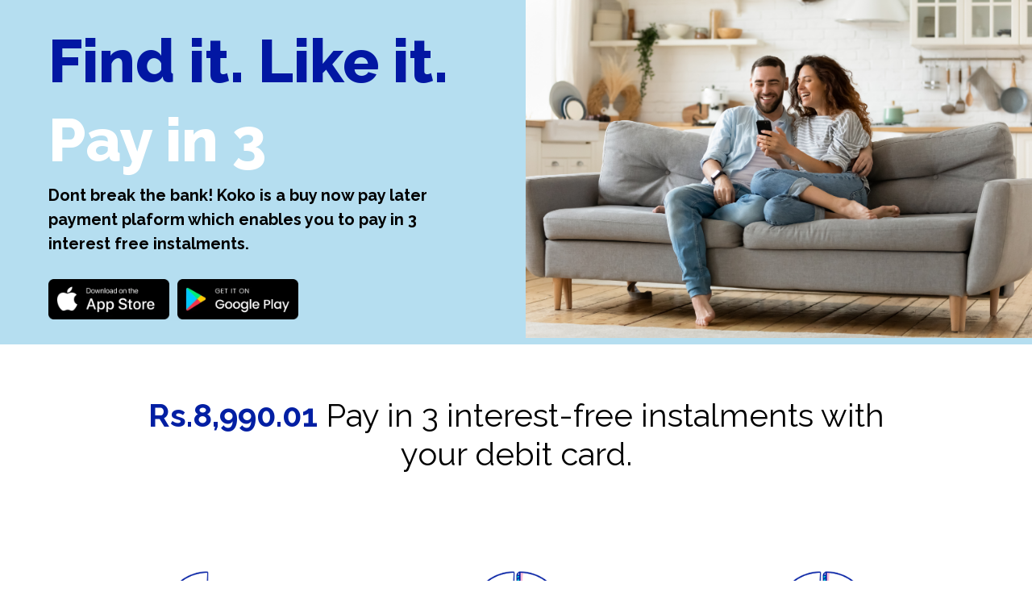

--- FILE ---
content_type: text/html
request_url: https://paykoko.com/customer-education?Amount=2996.67
body_size: 2197
content:
<!DOCTYPE html><html lang=""><head><meta charset="utf-8"><meta http-equiv="X-UA-Compatible" content="IE=edge"><meta name="viewport" content="width=device-width,initial-scale=1"><link rel="icon" href="/favicon.ico"><meta charset="utf-8"><meta name="viewport" content="width=device-width,initial-scale=1"><meta name="facebook-domain-verification" content="yjfaryvc9d9m6mx5695tl51nrv1jxy"><meta name="description" content="Buy what you need today with your debit or credit card and pay later in 3 installments. No interest. Available at all of your favorite online and offline stores with the Koko app."><meta name="robots" content="index, follow"><meta name="facebook-domain-verification" content="eyam9sgaxlnd4cdhyaltoqagmxubzf"><meta name="viewport" content="width=device-width,initial-scale=1,maximum-scale=1,user-scalable=no"><link href="https://cdn.jsdelivr.net/npm/bootstrap@5.0.0-beta3/dist/css/bootstrap.min.css" rel="stylesheet" integrity="sha384-eOJMYsd53ii+scO/bJGFsiCZc+5NDVN2yr8+0RDqr0Ql0h+rP48ckxlpbzKgwra6" crossorigin="anonymous"><link href="https://cdnjs.cloudflare.com/ajax/libs/flag-icon-css/3.1.0/css/flag-icon.min.css" rel="stylesheet" media="print" onload="this.onload=null;this.media='all'"><link rel="preconnect" href="https://fonts.googleapis.com"><link rel="preconnect" href="https://fonts.gstatic.com" crossorigin><link rel="dns-prefetch" href="https://paykoko.com"><link rel="dns-prefetch" href="https://prod-site-cdn.paykoko.com"><link href="https://fonts.googleapis.com/css2?family=Raleway:wght@700&family=Lato:wght@400;700&family=Open+Sans:wght@400;600;700&family=Public+Sans:ital,wght@0,100..900;1,100..900&display=swap" rel="stylesheet"><link rel="stylesheet" rel="preload" as="style" href="https://cdn.jsdelivr.net/npm/bootstrap-icons@1.4.1/font/bootstrap-icons.css" media="print" onload="this.media='all'"><title>koko-web</title><script>!(function (f, b, e, v, n, t, s) {
      if (f.fbq) return;
      n = f.fbq = function () {
        n.callMethod
          ? n.callMethod.apply(n, arguments)
          : n.queue.push(arguments);
      };
      if (!f._fbq) f._fbq = n;
      n.push = n;
      n.loaded = !0;
      n.version = "2.0";
      n.queue = [];
      t = b.createElement(e);
      t.async = !0;
      t.src = v;
      s = b.getElementsByTagName(e)[0];
      s.parentNode.insertBefore(t, s);
    })(
      window,
      document,
      "script",
      "https://connect.facebook.net/en_US/fbevents.js"
    );
    fbq("init", "4206873636015588");
    fbq("track", "PageView");</script><noscript><img height="1" width="1" style="display:none" src="https://www.facebook.com/tr?id=4206873636015588&ev=PageView&noscript=1"></noscript><script>(function (h, o, t, j, a, r) {
      h.hj =
        h.hj ||
        function () {
          (h.hj.q = h.hj.q || []).push(arguments);
        };
      h._hjSettings = { hjid: 2650788, hjsv: 6 };
      a = o.getElementsByTagName("head")[0];
      r = o.createElement("script");
      r.async = 1;
      r.src = t + h._hjSettings.hjid + j + h._hjSettings.hjsv;
      a.appendChild(r);
    })(window, document, "https://static.hotjar.com/c/hotjar-", ".js?sv=");</script><script async src="https://www.googletagmanager.com/gtag/js?id=G-P4L5G2NSZY"></script><script>window.dataLayer = window.dataLayer || [];
    function gtag() { dataLayer.push(arguments); }
    gtag('js', new Date());
    console.log("Google tags activated!");

    gtag('config', 'G-P4L5G2NSZY');</script><script async src="https://player.vimeo.com/api/player.js"></script><script src="https://euc-widget.freshworks.com/widgets/80000005144.js" defer></script><script>$(window).scroll(function () {
      if ($(window).scrollTop() >= 50) {
        $(".navbar").css("background", "white");
      } else {
        $(".navbar").css("background", "transparent");
      }
    });</script><script>(function (w, d, s, l, i) {
      w[l] = w[l] || []; w[l].push({
        'gtm.start':
          new Date().getTime(), event: 'gtm.js'
      }); var f = d.getElementsByTagName(s)[0],
        j = d.createElement(s), dl = l != 'dataLayer' ? '&l=' + l : ''; j.async = true; j.src =
          'https://www.googletagmanager.com/gtm.js?id=' + i + dl; f.parentNode.insertBefore(j, f);
    })(window, document, 'script', 'dataLayer', 'GTM-KNRHZ32S');</script><link href="/css/chunk-3187a2c4.ed103483.css" rel="prefetch"><link href="/js/chunk-3187a2c4.afb99097.js" rel="prefetch"><link href="/css/app.fa578c61.css" rel="preload" as="style"><link href="/css/chunk-vendors.6019c47e.css" rel="preload" as="style"><link href="/js/app.4289264b.js" rel="preload" as="script"><link href="/js/chunk-vendors.02a3e2bb.js" rel="preload" as="script"><link href="/css/chunk-vendors.6019c47e.css" rel="stylesheet"><link href="/css/app.fa578c61.css" rel="stylesheet"></head><body class="body_class"><noscript><iframe src="https://www.googletagmanager.com/ns.html?id=GTM-KNRHZ32S" height="0" width="0" style="display:none;visibility:hidden"></iframe></noscript><div id="app"></div><script src="js/bootstrap-v4.min.js" async></script><script src="js/bootstrap-v5.bundle.min.js"></script><script src="js/jquery-3.2.1.slim.min.js"></script><script src="/js/chunk-vendors.02a3e2bb.js"></script><script src="/js/app.4289264b.js"></script></body><style>.body_class {

    background-color: #ffffff;
    background-size: 400% 400%;
    animation: gradient 8s ease infinite;
  }

  @keyframes gradient {
    0% {
      background-position: 0% 50%;
    }

    50% {
      background-position: 100% 50%;
    }

    100% {
      background-position: 0% 50%;
    }
  }</style></html>

--- FILE ---
content_type: application/javascript
request_url: https://paykoko.com/js/chunk-vendors.02a3e2bb.js
body_size: 209672
content:
(window["webpackJsonp"]=window["webpackJsonp"]||[]).push([["chunk-vendors"],{"00ce":function(e,t,n){"use strict";var r,o=n("a284"),i=n("a645"),s=n("417f"),a=n("dc99"),c=n("1409"),l=n("67ee"),u=n("0d25"),f=n("67d9"),p=n("17aa"),d=n("6591"),h=n("e050"),m=n("ab2b"),g=n("59eb"),v=n("c3ae"),b=n("8ca0"),y=Function,_=function(e){try{return y('"use strict"; return ('+e+").constructor;")()}catch(t){}},O=n("2aa9"),w=n("71c9"),E=function(){throw new u},j=O?function(){try{return E}catch(e){try{return O(arguments,"callee").get}catch(t){return E}}}():E,S=n("5156")(),x=n("833a"),A=n("17bc"),C=n("f2e1"),T=n("e16f"),k=n("926d"),L={},P="undefined"!==typeof Uint8Array&&x?x(Uint8Array):r,N={__proto__:null,"%AggregateError%":"undefined"===typeof AggregateError?r:AggregateError,"%Array%":Array,"%ArrayBuffer%":"undefined"===typeof ArrayBuffer?r:ArrayBuffer,"%ArrayIteratorPrototype%":S&&x?x([][Symbol.iterator]()):r,"%AsyncFromSyncIteratorPrototype%":r,"%AsyncFunction%":L,"%AsyncGenerator%":L,"%AsyncGeneratorFunction%":L,"%AsyncIteratorPrototype%":L,"%Atomics%":"undefined"===typeof Atomics?r:Atomics,"%BigInt%":"undefined"===typeof BigInt?r:BigInt,"%BigInt64Array%":"undefined"===typeof BigInt64Array?r:BigInt64Array,"%BigUint64Array%":"undefined"===typeof BigUint64Array?r:BigUint64Array,"%Boolean%":Boolean,"%DataView%":"undefined"===typeof DataView?r:DataView,"%Date%":Date,"%decodeURI%":decodeURI,"%decodeURIComponent%":decodeURIComponent,"%encodeURI%":encodeURI,"%encodeURIComponent%":encodeURIComponent,"%Error%":i,"%eval%":eval,"%EvalError%":s,"%Float32Array%":"undefined"===typeof Float32Array?r:Float32Array,"%Float64Array%":"undefined"===typeof Float64Array?r:Float64Array,"%FinalizationRegistry%":"undefined"===typeof FinalizationRegistry?r:FinalizationRegistry,"%Function%":y,"%GeneratorFunction%":L,"%Int8Array%":"undefined"===typeof Int8Array?r:Int8Array,"%Int16Array%":"undefined"===typeof Int16Array?r:Int16Array,"%Int32Array%":"undefined"===typeof Int32Array?r:Int32Array,"%isFinite%":isFinite,"%isNaN%":isNaN,"%IteratorPrototype%":S&&x?x(x([][Symbol.iterator]())):r,"%JSON%":"object"===typeof JSON?JSON:r,"%Map%":"undefined"===typeof Map?r:Map,"%MapIteratorPrototype%":"undefined"!==typeof Map&&S&&x?x((new Map)[Symbol.iterator]()):r,"%Math%":Math,"%Number%":Number,"%Object%":o,"%Object.getOwnPropertyDescriptor%":O,"%parseFloat%":parseFloat,"%parseInt%":parseInt,"%Promise%":"undefined"===typeof Promise?r:Promise,"%Proxy%":"undefined"===typeof Proxy?r:Proxy,"%RangeError%":a,"%ReferenceError%":c,"%Reflect%":"undefined"===typeof Reflect?r:Reflect,"%RegExp%":RegExp,"%Set%":"undefined"===typeof Set?r:Set,"%SetIteratorPrototype%":"undefined"!==typeof Set&&S&&x?x((new Set)[Symbol.iterator]()):r,"%SharedArrayBuffer%":"undefined"===typeof SharedArrayBuffer?r:SharedArrayBuffer,"%String%":String,"%StringIteratorPrototype%":S&&x?x(""[Symbol.iterator]()):r,"%Symbol%":S?Symbol:r,"%SyntaxError%":l,"%ThrowTypeError%":j,"%TypedArray%":P,"%TypeError%":u,"%Uint8Array%":"undefined"===typeof Uint8Array?r:Uint8Array,"%Uint8ClampedArray%":"undefined"===typeof Uint8ClampedArray?r:Uint8ClampedArray,"%Uint16Array%":"undefined"===typeof Uint16Array?r:Uint16Array,"%Uint32Array%":"undefined"===typeof Uint32Array?r:Uint32Array,"%URIError%":f,"%WeakMap%":"undefined"===typeof WeakMap?r:WeakMap,"%WeakRef%":"undefined"===typeof WeakRef?r:WeakRef,"%WeakSet%":"undefined"===typeof WeakSet?r:WeakSet,"%Function.prototype.call%":k,"%Function.prototype.apply%":T,"%Object.defineProperty%":w,"%Object.getPrototypeOf%":A,"%Math.abs%":p,"%Math.floor%":d,"%Math.max%":h,"%Math.min%":m,"%Math.pow%":g,"%Math.round%":v,"%Math.sign%":b,"%Reflect.getPrototypeOf%":C};if(x)try{null.error}catch(Y){var I=x(x(Y));N["%Error.prototype%"]=I}var D=function e(t){var n;if("%AsyncFunction%"===t)n=_("async function () {}");else if("%GeneratorFunction%"===t)n=_("function* () {}");else if("%AsyncGeneratorFunction%"===t)n=_("async function* () {}");else if("%AsyncGenerator%"===t){var r=e("%AsyncGeneratorFunction%");r&&(n=r.prototype)}else if("%AsyncIteratorPrototype%"===t){var o=e("%AsyncGenerator%");o&&x&&(n=x(o.prototype))}return N[t]=n,n},R={__proto__:null,"%ArrayBufferPrototype%":["ArrayBuffer","prototype"],"%ArrayPrototype%":["Array","prototype"],"%ArrayProto_entries%":["Array","prototype","entries"],"%ArrayProto_forEach%":["Array","prototype","forEach"],"%ArrayProto_keys%":["Array","prototype","keys"],"%ArrayProto_values%":["Array","prototype","values"],"%AsyncFunctionPrototype%":["AsyncFunction","prototype"],"%AsyncGenerator%":["AsyncGeneratorFunction","prototype"],"%AsyncGeneratorPrototype%":["AsyncGeneratorFunction","prototype","prototype"],"%BooleanPrototype%":["Boolean","prototype"],"%DataViewPrototype%":["DataView","prototype"],"%DatePrototype%":["Date","prototype"],"%ErrorPrototype%":["Error","prototype"],"%EvalErrorPrototype%":["EvalError","prototype"],"%Float32ArrayPrototype%":["Float32Array","prototype"],"%Float64ArrayPrototype%":["Float64Array","prototype"],"%FunctionPrototype%":["Function","prototype"],"%Generator%":["GeneratorFunction","prototype"],"%GeneratorPrototype%":["GeneratorFunction","prototype","prototype"],"%Int8ArrayPrototype%":["Int8Array","prototype"],"%Int16ArrayPrototype%":["Int16Array","prototype"],"%Int32ArrayPrototype%":["Int32Array","prototype"],"%JSONParse%":["JSON","parse"],"%JSONStringify%":["JSON","stringify"],"%MapPrototype%":["Map","prototype"],"%NumberPrototype%":["Number","prototype"],"%ObjectPrototype%":["Object","prototype"],"%ObjProto_toString%":["Object","prototype","toString"],"%ObjProto_valueOf%":["Object","prototype","valueOf"],"%PromisePrototype%":["Promise","prototype"],"%PromiseProto_then%":["Promise","prototype","then"],"%Promise_all%":["Promise","all"],"%Promise_reject%":["Promise","reject"],"%Promise_resolve%":["Promise","resolve"],"%RangeErrorPrototype%":["RangeError","prototype"],"%ReferenceErrorPrototype%":["ReferenceError","prototype"],"%RegExpPrototype%":["RegExp","prototype"],"%SetPrototype%":["Set","prototype"],"%SharedArrayBufferPrototype%":["SharedArrayBuffer","prototype"],"%StringPrototype%":["String","prototype"],"%SymbolPrototype%":["Symbol","prototype"],"%SyntaxErrorPrototype%":["SyntaxError","prototype"],"%TypedArrayPrototype%":["TypedArray","prototype"],"%TypeErrorPrototype%":["TypeError","prototype"],"%Uint8ArrayPrototype%":["Uint8Array","prototype"],"%Uint8ClampedArrayPrototype%":["Uint8ClampedArray","prototype"],"%Uint16ArrayPrototype%":["Uint16Array","prototype"],"%Uint32ArrayPrototype%":["Uint32Array","prototype"],"%URIErrorPrototype%":["URIError","prototype"],"%WeakMapPrototype%":["WeakMap","prototype"],"%WeakSetPrototype%":["WeakSet","prototype"]},M=n("0f7c"),F=n("9671"),$=M.call(k,Array.prototype.concat),U=M.call(T,Array.prototype.splice),B=M.call(k,String.prototype.replace),V=M.call(k,String.prototype.slice),H=M.call(k,RegExp.prototype.exec),W=/[^%.[\]]+|\[(?:(-?\d+(?:\.\d+)?)|(["'])((?:(?!\2)[^\\]|\\.)*?)\2)\]|(?=(?:\.|\[\])(?:\.|\[\]|%$))/g,G=/\\(\\)?/g,z=function(e){var t=V(e,0,1),n=V(e,-1);if("%"===t&&"%"!==n)throw new l("invalid intrinsic syntax, expected closing `%`");if("%"===n&&"%"!==t)throw new l("invalid intrinsic syntax, expected opening `%`");var r=[];return B(e,W,(function(e,t,n,o){r[r.length]=n?B(o,G,"$1"):t||e})),r},q=function(e,t){var n,r=e;if(F(R,r)&&(n=R[r],r="%"+n[0]+"%"),F(N,r)){var o=N[r];if(o===L&&(o=D(r)),"undefined"===typeof o&&!t)throw new u("intrinsic "+e+" exists, but is not available. Please file an issue!");return{alias:n,name:r,value:o}}throw new l("intrinsic "+e+" does not exist!")};e.exports=function(e,t){if("string"!==typeof e||0===e.length)throw new u("intrinsic name must be a non-empty string");if(arguments.length>1&&"boolean"!==typeof t)throw new u('"allowMissing" argument must be a boolean');if(null===H(/^%?[^%]*%?$/,e))throw new l("`%` may not be present anywhere but at the beginning and end of the intrinsic name");var n=z(e),r=n.length>0?n[0]:"",o=q("%"+r+"%",t),i=o.name,s=o.value,a=!1,c=o.alias;c&&(r=c[0],U(n,$([0,1],c)));for(var f=1,p=!0;f<n.length;f+=1){var d=n[f],h=V(d,0,1),m=V(d,-1);if(('"'===h||"'"===h||"`"===h||'"'===m||"'"===m||"`"===m)&&h!==m)throw new l("property names with quotes must have matching quotes");if("constructor"!==d&&p||(a=!0),r+="."+d,i="%"+r+"%",F(N,i))s=N[i];else if(null!=s){if(!(d in s)){if(!t)throw new u("base intrinsic for "+e+" exists, but the property is not available.");return}if(O&&f+1>=n.length){var g=O(s,d);p=!!g,s=p&&"get"in g&&!("originalValue"in g.get)?g.get:s[d]}else p=F(s,d),s=s[d];p&&!a&&(N[i]=s)}}return s}},"00ee":function(e,t,n){"use strict";var r=n("b622"),o=r("toStringTag"),i={};i[o]="z",e.exports="[object z]"===String(i)},"0235":function(e,t,n){},"0366":function(e,t,n){"use strict";var r=n("4625"),o=n("59ed"),i=n("40d5"),s=r(r.bind);e.exports=function(e,t){return o(e),void 0===t?e:i?s(e,t):function(){return e.apply(t,arguments)}}},"04f8":function(e,t,n){"use strict";var r=n("1212"),o=n("d039"),i=n("cfe9"),s=i.String;e.exports=!!Object.getOwnPropertySymbols&&!o((function(){var e=Symbol("symbol detection");return!s(e)||!(Object(e)instanceof Symbol)||!Symbol.sham&&r&&r<41}))},"0643":function(e,t,n){"use strict";n("e9f5")},"06cf":function(e,t,n){"use strict";var r=n("83ab"),o=n("c65b"),i=n("d1e7"),s=n("5c6c"),a=n("fc6a"),c=n("a04b"),l=n("1a2d"),u=n("0cfb"),f=Object.getOwnPropertyDescriptor;t.f=r?f:function(e,t){if(e=a(e),t=c(t),u)try{return f(e,t)}catch(n){}if(l(e,t))return s(!o(i.f,e,t),e[t])}},"078b":function(e,t,n){},"07fa":function(e,t,n){"use strict";var r=n("50c4");e.exports=function(e){return r(e.length)}},"0a06":function(e,t,n){"use strict";var r=n("c532"),o=n("30b5"),i=n("f6b4"),s=n("5270"),a=n("4a7b"),c=n("848b"),l=c.validators;function u(e){this.defaults=e,this.interceptors={request:new i,response:new i}}u.prototype.request=function(e){"string"===typeof e?(e=arguments[1]||{},e.url=arguments[0]):e=e||{},e=a(this.defaults,e),e.method?e.method=e.method.toLowerCase():this.defaults.method?e.method=this.defaults.method.toLowerCase():e.method="get";var t=e.transitional;void 0!==t&&c.assertOptions(t,{silentJSONParsing:l.transitional(l.boolean,"1.0.0"),forcedJSONParsing:l.transitional(l.boolean,"1.0.0"),clarifyTimeoutError:l.transitional(l.boolean,"1.0.0")},!1);var n=[],r=!0;this.interceptors.request.forEach((function(t){"function"===typeof t.runWhen&&!1===t.runWhen(e)||(r=r&&t.synchronous,n.unshift(t.fulfilled,t.rejected))}));var o,i=[];if(this.interceptors.response.forEach((function(e){i.push(e.fulfilled,e.rejected)})),!r){var u=[s,void 0];Array.prototype.unshift.apply(u,n),u=u.concat(i),o=Promise.resolve(e);while(u.length)o=o.then(u.shift(),u.shift());return o}var f=e;while(n.length){var p=n.shift(),d=n.shift();try{f=p(f)}catch(h){d(h);break}}try{o=s(f)}catch(h){return Promise.reject(h)}while(i.length)o=o.then(i.shift(),i.shift());return o},u.prototype.getUri=function(e){return e=a(this.defaults,e),o(e.url,e.params,e.paramsSerializer).replace(/^\?/,"")},r.forEach(["delete","get","head","options"],(function(e){u.prototype[e]=function(t,n){return this.request(a(n||{},{method:e,url:t,data:(n||{}).data}))}})),r.forEach(["post","put","patch"],(function(e){u.prototype[e]=function(t,n,r){return this.request(a(r||{},{method:e,url:t,data:n}))}})),e.exports=u},"0b16":function(e,t,n){"use strict";var r=n("1985");function o(){this.protocol=null,this.slashes=null,this.auth=null,this.host=null,this.port=null,this.hostname=null,this.hash=null,this.search=null,this.query=null,this.pathname=null,this.path=null,this.href=null}var i=/^([a-z0-9.+-]+:)/i,s=/:[0-9]*$/,a=/^(\/\/?(?!\/)[^?\s]*)(\?[^\s]*)?$/,c=["<",">",'"',"`"," ","\r","\n","\t"],l=["{","}","|","\\","^","`"].concat(c),u=["'"].concat(l),f=["%","/","?",";","#"].concat(u),p=["/","?","#"],d=255,h=/^[+a-z0-9A-Z_-]{0,63}$/,m=/^([+a-z0-9A-Z_-]{0,63})(.*)$/,g={javascript:!0,"javascript:":!0},v={javascript:!0,"javascript:":!0},b={http:!0,https:!0,ftp:!0,gopher:!0,file:!0,"http:":!0,"https:":!0,"ftp:":!0,"gopher:":!0,"file:":!0},y=n("4328");function _(e,t,n){if(e&&"object"===typeof e&&e instanceof o)return e;var r=new o;return r.parse(e,t,n),r}function O(e){return"string"===typeof e&&(e=_(e)),e instanceof o?e.format():o.prototype.format.call(e)}function w(e,t){return _(e,!1,!0).resolve(t)}function E(e,t){return e?_(e,!1,!0).resolveObject(t):t}o.prototype.parse=function(e,t,n){if("string"!==typeof e)throw new TypeError("Parameter 'url' must be a string, not "+typeof e);var o=e.indexOf("?"),s=-1!==o&&o<e.indexOf("#")?"?":"#",c=e.split(s),l=/\\/g;c[0]=c[0].replace(l,"/"),e=c.join(s);var _=e;if(_=_.trim(),!n&&1===e.split("#").length){var O=a.exec(_);if(O)return this.path=_,this.href=_,this.pathname=O[1],O[2]?(this.search=O[2],this.query=t?y.parse(this.search.substr(1)):this.search.substr(1)):t&&(this.search="",this.query={}),this}var w=i.exec(_);if(w){w=w[0];var E=w.toLowerCase();this.protocol=E,_=_.substr(w.length)}if(n||w||_.match(/^\/\/[^@/]+@[^@/]+/)){var j="//"===_.substr(0,2);!j||w&&v[w]||(_=_.substr(2),this.slashes=!0)}if(!v[w]&&(j||w&&!b[w])){for(var S,x,A=-1,C=0;C<p.length;C++){var T=_.indexOf(p[C]);-1!==T&&(-1===A||T<A)&&(A=T)}x=-1===A?_.lastIndexOf("@"):_.lastIndexOf("@",A),-1!==x&&(S=_.slice(0,x),_=_.slice(x+1),this.auth=decodeURIComponent(S)),A=-1;for(C=0;C<f.length;C++){T=_.indexOf(f[C]);-1!==T&&(-1===A||T<A)&&(A=T)}-1===A&&(A=_.length),this.host=_.slice(0,A),_=_.slice(A),this.parseHost(),this.hostname=this.hostname||"";var k="["===this.hostname[0]&&"]"===this.hostname[this.hostname.length-1];if(!k)for(var L=this.hostname.split(/\./),P=(C=0,L.length);C<P;C++){var N=L[C];if(N&&!N.match(h)){for(var I="",D=0,R=N.length;D<R;D++)N.charCodeAt(D)>127?I+="x":I+=N[D];if(!I.match(h)){var M=L.slice(0,C),F=L.slice(C+1),$=N.match(m);$&&(M.push($[1]),F.unshift($[2])),F.length&&(_="/"+F.join(".")+_),this.hostname=M.join(".");break}}}this.hostname.length>d?this.hostname="":this.hostname=this.hostname.toLowerCase(),k||(this.hostname=r.toASCII(this.hostname));var U=this.port?":"+this.port:"",B=this.hostname||"";this.host=B+U,this.href+=this.host,k&&(this.hostname=this.hostname.substr(1,this.hostname.length-2),"/"!==_[0]&&(_="/"+_))}if(!g[E])for(C=0,P=u.length;C<P;C++){var V=u[C];if(-1!==_.indexOf(V)){var H=encodeURIComponent(V);H===V&&(H=escape(V)),_=_.split(V).join(H)}}var W=_.indexOf("#");-1!==W&&(this.hash=_.substr(W),_=_.slice(0,W));var G=_.indexOf("?");if(-1!==G?(this.search=_.substr(G),this.query=_.substr(G+1),t&&(this.query=y.parse(this.query)),_=_.slice(0,G)):t&&(this.search="",this.query={}),_&&(this.pathname=_),b[E]&&this.hostname&&!this.pathname&&(this.pathname="/"),this.pathname||this.search){U=this.pathname||"";var z=this.search||"";this.path=U+z}return this.href=this.format(),this},o.prototype.format=function(){var e=this.auth||"";e&&(e=encodeURIComponent(e),e=e.replace(/%3A/i,":"),e+="@");var t=this.protocol||"",n=this.pathname||"",r=this.hash||"",o=!1,i="";this.host?o=e+this.host:this.hostname&&(o=e+(-1===this.hostname.indexOf(":")?this.hostname:"["+this.hostname+"]"),this.port&&(o+=":"+this.port)),this.query&&"object"===typeof this.query&&Object.keys(this.query).length&&(i=y.stringify(this.query,{arrayFormat:"repeat",addQueryPrefix:!1}));var s=this.search||i&&"?"+i||"";return t&&":"!==t.substr(-1)&&(t+=":"),this.slashes||(!t||b[t])&&!1!==o?(o="//"+(o||""),n&&"/"!==n.charAt(0)&&(n="/"+n)):o||(o=""),r&&"#"!==r.charAt(0)&&(r="#"+r),s&&"?"!==s.charAt(0)&&(s="?"+s),n=n.replace(/[?#]/g,(function(e){return encodeURIComponent(e)})),s=s.replace("#","%23"),t+o+n+s+r},o.prototype.resolve=function(e){return this.resolveObject(_(e,!1,!0)).format()},o.prototype.resolveObject=function(e){if("string"===typeof e){var t=new o;t.parse(e,!1,!0),e=t}for(var n=new o,r=Object.keys(this),i=0;i<r.length;i++){var s=r[i];n[s]=this[s]}if(n.hash=e.hash,""===e.href)return n.href=n.format(),n;if(e.slashes&&!e.protocol){for(var a=Object.keys(e),c=0;c<a.length;c++){var l=a[c];"protocol"!==l&&(n[l]=e[l])}return b[n.protocol]&&n.hostname&&!n.pathname&&(n.pathname="/",n.path=n.pathname),n.href=n.format(),n}if(e.protocol&&e.protocol!==n.protocol){if(!b[e.protocol]){for(var u=Object.keys(e),f=0;f<u.length;f++){var p=u[f];n[p]=e[p]}return n.href=n.format(),n}if(n.protocol=e.protocol,e.host||v[e.protocol])n.pathname=e.pathname;else{var d=(e.pathname||"").split("/");while(d.length&&!(e.host=d.shift()));e.host||(e.host=""),e.hostname||(e.hostname=""),""!==d[0]&&d.unshift(""),d.length<2&&d.unshift(""),n.pathname=d.join("/")}if(n.search=e.search,n.query=e.query,n.host=e.host||"",n.auth=e.auth,n.hostname=e.hostname||e.host,n.port=e.port,n.pathname||n.search){var h=n.pathname||"",m=n.search||"";n.path=h+m}return n.slashes=n.slashes||e.slashes,n.href=n.format(),n}var g=n.pathname&&"/"===n.pathname.charAt(0),y=e.host||e.pathname&&"/"===e.pathname.charAt(0),_=y||g||n.host&&e.pathname,O=_,w=n.pathname&&n.pathname.split("/")||[],E=(d=e.pathname&&e.pathname.split("/")||[],n.protocol&&!b[n.protocol]);if(E&&(n.hostname="",n.port=null,n.host&&(""===w[0]?w[0]=n.host:w.unshift(n.host)),n.host="",e.protocol&&(e.hostname=null,e.port=null,e.host&&(""===d[0]?d[0]=e.host:d.unshift(e.host)),e.host=null),_=_&&(""===d[0]||""===w[0])),y)n.host=e.host||""===e.host?e.host:n.host,n.hostname=e.hostname||""===e.hostname?e.hostname:n.hostname,n.search=e.search,n.query=e.query,w=d;else if(d.length)w||(w=[]),w.pop(),w=w.concat(d),n.search=e.search,n.query=e.query;else if(null!=e.search){if(E){n.host=w.shift(),n.hostname=n.host;var j=!!(n.host&&n.host.indexOf("@")>0)&&n.host.split("@");j&&(n.auth=j.shift(),n.hostname=j.shift(),n.host=n.hostname)}return n.search=e.search,n.query=e.query,null===n.pathname&&null===n.search||(n.path=(n.pathname?n.pathname:"")+(n.search?n.search:"")),n.href=n.format(),n}if(!w.length)return n.pathname=null,n.search?n.path="/"+n.search:n.path=null,n.href=n.format(),n;for(var S=w.slice(-1)[0],x=(n.host||e.host||w.length>1)&&("."===S||".."===S)||""===S,A=0,C=w.length;C>=0;C--)S=w[C],"."===S?w.splice(C,1):".."===S?(w.splice(C,1),A++):A&&(w.splice(C,1),A--);if(!_&&!O)for(;A--;A)w.unshift("..");!_||""===w[0]||w[0]&&"/"===w[0].charAt(0)||w.unshift(""),x&&"/"!==w.join("/").substr(-1)&&w.push("");var T=""===w[0]||w[0]&&"/"===w[0].charAt(0);if(E){n.hostname=T?"":w.length?w.shift():"",n.host=n.hostname;j=!!(n.host&&n.host.indexOf("@")>0)&&n.host.split("@");j&&(n.auth=j.shift(),n.hostname=j.shift(),n.host=n.hostname)}return _=_||n.host&&w.length,_&&!T&&w.unshift(""),w.length>0?n.pathname=w.join("/"):(n.pathname=null,n.path=null),null===n.pathname&&null===n.search||(n.path=(n.pathname?n.pathname:"")+(n.search?n.search:"")),n.auth=e.auth||n.auth,n.slashes=n.slashes||e.slashes,n.href=n.format(),n},o.prototype.parseHost=function(){var e=this.host,t=s.exec(e);t&&(t=t[0],":"!==t&&(this.port=t.substr(1)),e=e.substr(0,e.length-t.length)),e&&(this.hostname=e)},t.parse=_,t.resolve=w,t.resolveObject=E,t.format=O,t.Url=o},"0b81":function(e,t,n){"use strict";n.d(t,"a",(function(){return d})),n.d(t,"b",(function(){return g})),n.d(t,"c",(function(){return v}));var r=n("7a23");
/**
 * Vue 3 Carousel 0.1.48
 * (c) 2022
 * @license MIT
 */const o={itemsToShow:1,itemsToScroll:1,modelValue:0,transition:300,autoplay:0,snapAlign:"center",wrapAround:!1,pauseAutoplayOnHover:!1,mouseDrag:!0,touchDrag:!0,dir:"ltr",breakpoints:void 0},i={itemsToShow:{default:o.itemsToShow,type:Number},itemsToScroll:{default:o.itemsToScroll,type:Number},wrapAround:{default:o.wrapAround,type:Boolean},snapAlign:{default:o.snapAlign,validator(e){return["start","end","center","center-even","center-odd"].includes(e)}},transition:{default:o.transition,type:Number},breakpoints:{default:o.breakpoints,type:Object},autoplay:{default:o.autoplay,type:Number},pauseAutoplayOnHover:{default:o.pauseAutoplayOnHover,type:Boolean},modelValue:{default:void 0,type:Number},mouseDrag:{default:o.mouseDrag,type:Boolean},touchDrag:{default:o.touchDrag,type:Boolean},dir:{default:o.dir,validator(e){return["rtl","ltr"].includes(e)}},settings:{default(){return{}},type:Object}};function s(e,t){let n;return function(...r){n&&clearTimeout(n),n=setTimeout(()=>{e(...r),n=null},t)}}function a(e,t){let n;return function(...r){const o=this;n||(e.apply(o,r),n=!0,setTimeout(()=>n=!1,t))}}function c(e){var t,n,r;return e?"CarouselSlide"===(null===(n=null===(t=e[0])||void 0===t?void 0:t.type)||void 0===n?void 0:n.name)?e:(null===(r=e[0])||void 0===r?void 0:r.children)||[]:[]}function l(e,t){if(e.wrapAround)return t-1;switch(e.snapAlign){case"start":return t-e.itemsToShow;case"end":return t-1;case"center":case"center-odd":return t-Math.ceil(e.itemsToShow/2);case"center-even":return t-Math.ceil(e.itemsToShow/2);default:return 0}}function u(e){if(e.wrapAround)return 0;switch(e.snapAlign){case"start":return 0;case"end":return e.itemsToShow-1;case"center":case"center-odd":return Math.floor((e.itemsToShow-1)/2);case"center-even":return Math.floor((e.itemsToShow-2)/2);default:return 0}}function f(e,t,n,r){return e.wrapAround?t:Math.min(Math.max(t,r),n)}function p({slidesBuffer:e,currentSlide:t,snapAlign:n,itemsToShow:r,wrapAround:o,slidesCount:i}){let s=e.indexOf(t);if(-1===s&&(s=e.indexOf(Math.ceil(t))),"center"===n||"center-odd"===n?s-=(r-1)/2:"center-even"===n?s-=(r-2)/2:"end"===n&&(s-=r-1),!o){const e=i-r,t=0;s=Math.max(Math.min(s,e),t)}return s}var d=Object(r["defineComponent"])({name:"Carousel",props:i,setup(e,{slots:t,emit:n,expose:d}){var h;const m=Object(r["ref"])(null),g=Object(r["ref"])([]),v=Object(r["ref"])([]),b=Object(r["ref"])(0),y=Object(r["ref"])(1);let _,O,w=Object(r["ref"])({}),E=Object.assign({},o);const j=Object(r["reactive"])(Object.assign({},E)),S=Object(r["ref"])(null!==(h=j.modelValue)&&void 0!==h?h:0),x=Object(r["ref"])(0),A=Object(r["ref"])(0),C=Object(r["ref"])(0),T=Object(r["ref"])(0);function k(){const t=Object.assign(Object.assign({},e),e.settings);w=Object(r["ref"])(Object.assign({},t.breakpoints)),E=Object.assign(Object.assign({},t),{settings:void 0,breakpoints:void 0}),P(E)}function L(){const e=Object.keys(w.value).map(e=>Number(e)).sort((e,t)=>+t-+e);let t=Object.assign({},E);e.some(e=>{const n=window.matchMedia(`(min-width: ${e}px)`).matches;return!!n&&(t=Object.assign(Object.assign({},t),w.value[e]),!0)}),P(t)}function P(e){for(let t in e)j[t]=e[t]}Object(r["provide"])("config",j),Object(r["provide"])("slidesBuffer",v),Object(r["provide"])("slidesCount",y),Object(r["provide"])("currentSlide",S),Object(r["provide"])("maxSlide",C),Object(r["provide"])("minSlide",T);const N=s(()=>{w.value&&(L(),D()),I()},16);function I(){if(!m.value)return;const e=m.value.getBoundingClientRect();b.value=e.width/j.itemsToShow}function D(){y.value=Math.max(g.value.length,1),y.value<=0||(A.value=Math.ceil((y.value-1)/2),C.value=l(j,y.value),T.value=u(j),S.value=f(j,S.value,C.value,T.value))}function R(){const e=[...Array(y.value).keys()],t=j.wrapAround&&j.itemsToShow+1<=y.value;if(t){const t=1!==j.itemsToShow?Math.round((y.value-j.itemsToShow)/2):0;let n=t-S.value;if("end"===j.snapAlign?n+=Math.floor(j.itemsToShow-1):"center"!==j.snapAlign&&"center-odd"!==j.snapAlign||n++,n<0)for(let r=n;r<0;r++)e.push(Number(e.shift()));else for(let r=0;r<n;r++)e.unshift(Number(e.pop()))}v.value=e}Object(r["onMounted"])(()=>{w.value&&(L(),D()),Object(r["nextTick"])(()=>setTimeout(I,16)),q(),window.addEventListener("resize",N,{passive:!0})}),Object(r["onUnmounted"])(()=>{O&&clearTimeout(O),_&&clearInterval(_)});let M=!1;const F={x:0,y:0},$={x:0,y:0},U=Object(r["reactive"])({x:0,y:0}),B=Object(r["ref"])(!1),V=()=>{B.value=!0},H=()=>{B.value=!1};function W(e){M="touchstart"===e.type,!M&&0!==e.button||K.value||(M||e.preventDefault(),F.x=M?e.touches[0].clientX:e.clientX,F.y=M?e.touches[0].clientY:e.clientY,document.addEventListener(M?"touchmove":"mousemove",G,!0),document.addEventListener(M?"touchend":"mouseup",z,!0))}const G=a(e=>{$.x=M?e.touches[0].clientX:e.clientX,$.y=M?e.touches[0].clientY:e.clientY;const t=$.x-F.x,n=$.y-F.y;U.y=n,U.x=t},16);function z(){const e="rtl"===j.dir?-1:1,t=.4*Math.sign(U.x),n=Math.round(U.x/b.value+t)*e;let r=f(j,S.value-n,C.value,T.value);if(n&&!M){const e=t=>{t.stopPropagation(),window.removeEventListener("click",e,!0)};window.addEventListener("click",e,!0)}X(r),U.x=0,U.y=0,document.removeEventListener(M?"touchmove":"mousemove",G,!0),document.removeEventListener(M?"touchend":"mouseup",z,!0)}function q(){!j.autoplay||j.autoplay<=0||(_=setInterval(()=>{j.pauseAutoplayOnHover&&B.value||J()},j.autoplay))}function Y(){_&&(clearInterval(_),_=null),q()}const K=Object(r["ref"])(!1);function X(e,t=!1){if(S.value===e||K.value)return;Y();const r=y.value-1;return e>r?X(e-y.value):e<0?X(e+y.value):(K.value=!0,x.value=S.value,S.value=e,t||n("update:modelValue",S.value),void(O=setTimeout(()=>{j.wrapAround&&R(),K.value=!1},j.transition)))}function J(){let e=S.value+j.itemsToScroll;j.wrapAround||(e=Math.min(e,C.value)),X(e)}function Q(){let e=S.value-j.itemsToScroll;j.wrapAround||(e=Math.max(e,T.value)),X(e)}const Z={slideTo:X,next:J,prev:Q};Object(r["provide"])("nav",Z);const ee=Object(r["computed"])(()=>p({slidesBuffer:v.value,itemsToShow:j.itemsToShow,snapAlign:j.snapAlign,wrapAround:Boolean(j.wrapAround),currentSlide:S.value,slidesCount:y.value}));Object(r["provide"])("slidesToScroll",ee);const te=Object(r["computed"])(()=>{const e="rtl"===j.dir?-1:1,t=ee.value*b.value*e;return{transform:`translateX(${U.x-t}px)`,transition:(K.value?j.transition:0)+"ms"}});function ne(){k()}function re(){k(),L(),D(),R(),I(),Y()}function oe(){D(),R()}Object.keys(i).forEach(t=>{["modelValue"].includes(t)||Object(r["watch"])(()=>e[t],re)}),ne(),Object(r["watchEffect"])(()=>{const t=y.value!==g.value.length,n=void 0!==e.modelValue&&S.value!==e.modelValue;n&&X(Number(e.modelValue),!0),t&&oe()});const ie={config:j,slidesBuffer:v,slidesCount:y,slideWidth:b,currentSlide:S,maxSlide:C,minSlide:T,middleSlide:A};d({updateBreakpointsConfigs:L,updateSlidesData:D,updateSlideWidth:I,updateSlidesBuffer:R,initCarousel:ne,restartCarousel:re,updateCarousel:oe,slideTo:X,next:J,prev:Q,nav:Z,data:ie});const se=t.default||t.slides,ae=t.addons,ce=Object(r["reactive"])(ie);return()=>{const e=c(null===se||void 0===se?void 0:se(ce)),t=(null===ae||void 0===ae?void 0:ae(ce))||[];g.value=e,e.forEach((e,t)=>e.props.index=t);const n=Object(r["h"])("ol",{class:"carousel__track",style:te.value,onMousedown:j.mouseDrag?Object(r["withModifiers"])(W,["capture"]):null,onTouchstart:j.touchDrag?Object(r["withModifiers"])(W,["capture"]):null},e),o=Object(r["h"])("div",{class:"carousel__viewport"},n);return Object(r["h"])("section",{ref:m,class:{carousel:!0,"carousel--rtl":"rtl"===j.dir},dir:j.dir,"aria-label":"Gallery",onMouseenter:V,onMouseleave:H},[o,t])}}});const h={arrowUp:"M7.41 15.41L12 10.83l4.59 4.58L18 14l-6-6-6 6z",arrowDown:"M7.41 8.59L12 13.17l4.59-4.58L18 10l-6 6-6-6 1.41-1.41z",arrowRight:"M8.59 16.59L13.17 12 8.59 7.41 10 6l6 6-6 6-1.41-1.41z",arrowLeft:"M15.41 16.59L10.83 12l4.58-4.59L14 6l-6 6 6 6 1.41-1.41z"},m=e=>{const t=e.name;if(!t||"string"!==typeof t)return;const n=h[t],o=Object(r["h"])("path",{d:n}),i=e.title||t,s=Object(r["h"])("title",i);return Object(r["h"])("svg",{class:"carousel__icon",viewBox:"0 0 24 24",role:"img",ariaLabel:i},[s,o])};m.props={name:String,title:String};const g=(e,{slots:t,attrs:n})=>{const{next:i,prev:s}=t||{},a=Object(r["inject"])("config",Object(r["reactive"])(Object.assign({},o))),c=Object(r["inject"])("maxSlide",Object(r["ref"])(1)),l=Object(r["inject"])("minSlide",Object(r["ref"])(1)),u=Object(r["inject"])("currentSlide",Object(r["ref"])(1)),f=Object(r["inject"])("nav",{}),p="rtl"===a.dir,d=Object(r["h"])("button",{type:"button",class:["carousel__prev",!a.wrapAround&&u.value<=l.value&&"carousel__prev--in-active",null===n||void 0===n?void 0:n.class],"aria-label":"Navigate to previous slide",onClick:f.prev},(null===s||void 0===s?void 0:s())||Object(r["h"])(m,{name:p?"arrowRight":"arrowLeft"})),h=Object(r["h"])("button",{type:"button",class:["carousel__next",!a.wrapAround&&u.value>=c.value&&"carousel__next--in-active",null===n||void 0===n?void 0:n.class],"aria-label":"Navigate to next slide",onClick:f.next},(null===i||void 0===i?void 0:i())||Object(r["h"])(m,{name:p?"arrowLeft":"arrowRight"}));return[d,h]};var v=Object(r["defineComponent"])({name:"CarouselSlide",props:{index:{type:Number,default:1}},setup(e,{slots:t}){const n=Object(r["inject"])("config",Object(r["reactive"])(Object.assign({},o))),i=Object(r["inject"])("slidesBuffer",Object(r["ref"])([])),s=Object(r["inject"])("currentSlide",Object(r["ref"])(0)),a=Object(r["inject"])("slidesToScroll",Object(r["ref"])(0)),c=Object(r["ref"])(e.index);function l(){c.value=i.value.indexOf(e.index)}n.wrapAround&&(l(),Object(r["watch"])(i,l));const u=Object(r["computed"])(()=>{const e=n.itemsToShow,t=1/e*100+"%";return{width:t,order:c.value.toString()}}),f=()=>e.index===s.value,p=()=>{const t=Math.ceil(a.value),r=Math.floor(a.value+n.itemsToShow),o=i.value.slice(t,r);return o.includes(e.index)},d=()=>e.index===i.value[Math.ceil(a.value)-1],h=()=>e.index===i.value[Math.floor(a.value+n.itemsToShow)];return()=>{var e;return Object(r["h"])("li",{style:u.value,class:{carousel__slide:!0,"carousel__slide--active":f(),"carousel__slide--visible":p(),"carousel__slide--prev":d(),"carousel__slide--next":h()}},null===(e=t.default)||void 0===e?void 0:e.call(t))}}})},"0cfb":function(e,t,n){"use strict";var r=n("83ab"),o=n("d039"),i=n("cc12");e.exports=!r&&!o((function(){return 7!==Object.defineProperty(i("div"),"a",{get:function(){return 7}}).a}))},"0d25":function(e,t,n){"use strict";e.exports=TypeError},"0d51":function(e,t,n){"use strict";var r=String;e.exports=function(e){try{return r(e)}catch(t){return"Object"}}},"0deb":function(e,t,n){
/*!
  * Bootstrap v5.3.3 (https://getbootstrap.com/)
  * Copyright 2011-2024 The Bootstrap Authors (https://github.com/twbs/bootstrap/graphs/contributors)
  * Licensed under MIT (https://github.com/twbs/bootstrap/blob/main/LICENSE)
  */
!function(t,n){e.exports=n()}(0,(function(){"use strict";const e=new Map,t={set(t,n,r){e.has(t)||e.set(t,new Map);const o=e.get(t);o.has(n)||0===o.size?o.set(n,r):console.error(`Bootstrap doesn't allow more than one instance per element. Bound instance: ${Array.from(o.keys())[0]}.`)},get:(t,n)=>e.has(t)&&e.get(t).get(n)||null,remove(t,n){if(!e.has(t))return;const r=e.get(t);r.delete(n),0===r.size&&e.delete(t)}},n="transitionend",r=e=>(e&&window.CSS&&window.CSS.escape&&(e=e.replace(/#([^\s"#']+)/g,(e,t)=>"#"+CSS.escape(t))),e),o=e=>{e.dispatchEvent(new Event(n))},i=e=>!(!e||"object"!=typeof e)&&(void 0!==e.jquery&&(e=e[0]),void 0!==e.nodeType),s=e=>i(e)?e.jquery?e[0]:e:"string"==typeof e&&e.length>0?document.querySelector(r(e)):null,a=e=>{if(!i(e)||0===e.getClientRects().length)return!1;const t="visible"===getComputedStyle(e).getPropertyValue("visibility"),n=e.closest("details:not([open])");if(!n)return t;if(n!==e){const t=e.closest("summary");if(t&&t.parentNode!==n)return!1;if(null===t)return!1}return t},c=e=>!e||e.nodeType!==Node.ELEMENT_NODE||!!e.classList.contains("disabled")||(void 0!==e.disabled?e.disabled:e.hasAttribute("disabled")&&"false"!==e.getAttribute("disabled")),l=e=>{if(!document.documentElement.attachShadow)return null;if("function"==typeof e.getRootNode){const t=e.getRootNode();return t instanceof ShadowRoot?t:null}return e instanceof ShadowRoot?e:e.parentNode?l(e.parentNode):null},u=()=>{},f=e=>{e.offsetHeight},p=()=>window.jQuery&&!document.body.hasAttribute("data-bs-no-jquery")?window.jQuery:null,d=[],h=()=>"rtl"===document.documentElement.dir,m=e=>{var t;t=()=>{const t=p();if(t){const n=e.NAME,r=t.fn[n];t.fn[n]=e.jQueryInterface,t.fn[n].Constructor=e,t.fn[n].noConflict=()=>(t.fn[n]=r,e.jQueryInterface)}},"loading"===document.readyState?(d.length||document.addEventListener("DOMContentLoaded",()=>{for(const e of d)e()}),d.push(t)):t()},g=(e,t=[],n=e)=>"function"==typeof e?e(...t):n,v=(e,t,r=!0)=>{if(!r)return void g(e);const i=(e=>{if(!e)return 0;let{transitionDuration:t,transitionDelay:n}=window.getComputedStyle(e);const r=Number.parseFloat(t),o=Number.parseFloat(n);return r||o?(t=t.split(",")[0],n=n.split(",")[0],1e3*(Number.parseFloat(t)+Number.parseFloat(n))):0})(t)+5;let s=!1;const a=({target:r})=>{r===t&&(s=!0,t.removeEventListener(n,a),g(e))};t.addEventListener(n,a),setTimeout(()=>{s||o(t)},i)},b=(e,t,n,r)=>{const o=e.length;let i=e.indexOf(t);return-1===i?!n&&r?e[o-1]:e[0]:(i+=n?1:-1,r&&(i=(i+o)%o),e[Math.max(0,Math.min(i,o-1))])},y=/[^.]*(?=\..*)\.|.*/,_=/\..*/,O=/::\d+$/,w={};let E=1;const j={mouseenter:"mouseover",mouseleave:"mouseout"},S=new Set(["click","dblclick","mouseup","mousedown","contextmenu","mousewheel","DOMMouseScroll","mouseover","mouseout","mousemove","selectstart","selectend","keydown","keypress","keyup","orientationchange","touchstart","touchmove","touchend","touchcancel","pointerdown","pointermove","pointerup","pointerleave","pointercancel","gesturestart","gesturechange","gestureend","focus","blur","change","reset","select","submit","focusin","focusout","load","unload","beforeunload","resize","move","DOMContentLoaded","readystatechange","error","abort","scroll"]);function x(e,t){return t&&`${t}::${E++}`||e.uidEvent||E++}function A(e){const t=x(e);return e.uidEvent=t,w[t]=w[t]||{},w[t]}function C(e,t,n=null){return Object.values(e).find(e=>e.callable===t&&e.delegationSelector===n)}function T(e,t,n){const r="string"==typeof t,o=r?n:t||n;let i=N(e);return S.has(i)||(i=e),[r,o,i]}function k(e,t,n,r,o){if("string"!=typeof t||!e)return;let[i,s,a]=T(t,n,r);if(t in j){const e=e=>function(t){if(!t.relatedTarget||t.relatedTarget!==t.delegateTarget&&!t.delegateTarget.contains(t.relatedTarget))return e.call(this,t)};s=e(s)}const c=A(e),l=c[a]||(c[a]={}),u=C(l,s,i?n:null);if(u)return void(u.oneOff=u.oneOff&&o);const f=x(s,t.replace(y,"")),p=i?function(e,t,n){return function r(o){const i=e.querySelectorAll(t);for(let{target:s}=o;s&&s!==this;s=s.parentNode)for(const a of i)if(a===s)return D(o,{delegateTarget:s}),r.oneOff&&I.off(e,o.type,t,n),n.apply(s,[o])}}(e,n,s):function(e,t){return function n(r){return D(r,{delegateTarget:e}),n.oneOff&&I.off(e,r.type,t),t.apply(e,[r])}}(e,s);p.delegationSelector=i?n:null,p.callable=s,p.oneOff=o,p.uidEvent=f,l[f]=p,e.addEventListener(a,p,i)}function L(e,t,n,r,o){const i=C(t[n],r,o);i&&(e.removeEventListener(n,i,Boolean(o)),delete t[n][i.uidEvent])}function P(e,t,n,r){const o=t[n]||{};for(const[i,s]of Object.entries(o))i.includes(r)&&L(e,t,n,s.callable,s.delegationSelector)}function N(e){return e=e.replace(_,""),j[e]||e}const I={on(e,t,n,r){k(e,t,n,r,!1)},one(e,t,n,r){k(e,t,n,r,!0)},off(e,t,n,r){if("string"!=typeof t||!e)return;const[o,i,s]=T(t,n,r),a=s!==t,c=A(e),l=c[s]||{},u=t.startsWith(".");if(void 0===i){if(u)for(const n of Object.keys(c))P(e,c,n,t.slice(1));for(const[n,r]of Object.entries(l)){const o=n.replace(O,"");a&&!t.includes(o)||L(e,c,s,r.callable,r.delegationSelector)}}else{if(!Object.keys(l).length)return;L(e,c,s,i,o?n:null)}},trigger(e,t,n){if("string"!=typeof t||!e)return null;const r=p();let o=null,i=!0,s=!0,a=!1;t!==N(t)&&r&&(o=r.Event(t,n),r(e).trigger(o),i=!o.isPropagationStopped(),s=!o.isImmediatePropagationStopped(),a=o.isDefaultPrevented());const c=D(new Event(t,{bubbles:i,cancelable:!0}),n);return a&&c.preventDefault(),s&&e.dispatchEvent(c),c.defaultPrevented&&o&&o.preventDefault(),c}};function D(e,t={}){for(const[n,r]of Object.entries(t))try{e[n]=r}catch(t){Object.defineProperty(e,n,{configurable:!0,get:()=>r})}return e}function R(e){if("true"===e)return!0;if("false"===e)return!1;if(e===Number(e).toString())return Number(e);if(""===e||"null"===e)return null;if("string"!=typeof e)return e;try{return JSON.parse(decodeURIComponent(e))}catch(t){return e}}function M(e){return e.replace(/[A-Z]/g,e=>"-"+e.toLowerCase())}const F={setDataAttribute(e,t,n){e.setAttribute("data-bs-"+M(t),n)},removeDataAttribute(e,t){e.removeAttribute("data-bs-"+M(t))},getDataAttributes(e){if(!e)return{};const t={},n=Object.keys(e.dataset).filter(e=>e.startsWith("bs")&&!e.startsWith("bsConfig"));for(const r of n){let n=r.replace(/^bs/,"");n=n.charAt(0).toLowerCase()+n.slice(1,n.length),t[n]=R(e.dataset[r])}return t},getDataAttribute:(e,t)=>R(e.getAttribute("data-bs-"+M(t)))};class ${static get Default(){return{}}static get DefaultType(){return{}}static get NAME(){throw new Error('You have to implement the static method "NAME", for each component!')}_getConfig(e){return e=this._mergeConfigObj(e),e=this._configAfterMerge(e),this._typeCheckConfig(e),e}_configAfterMerge(e){return e}_mergeConfigObj(e,t){const n=i(t)?F.getDataAttribute(t,"config"):{};return{...this.constructor.Default,..."object"==typeof n?n:{},...i(t)?F.getDataAttributes(t):{},..."object"==typeof e?e:{}}}_typeCheckConfig(e,t=this.constructor.DefaultType){for(const[r,o]of Object.entries(t)){const t=e[r],s=i(t)?"element":null==(n=t)?""+n:Object.prototype.toString.call(n).match(/\s([a-z]+)/i)[1].toLowerCase();if(!new RegExp(o).test(s))throw new TypeError(`${this.constructor.NAME.toUpperCase()}: Option "${r}" provided type "${s}" but expected type "${o}".`)}var n}}class U extends ${constructor(e,n){super(),(e=s(e))&&(this._element=e,this._config=this._getConfig(n),t.set(this._element,this.constructor.DATA_KEY,this))}dispose(){t.remove(this._element,this.constructor.DATA_KEY),I.off(this._element,this.constructor.EVENT_KEY);for(const e of Object.getOwnPropertyNames(this))this[e]=null}_queueCallback(e,t,n=!0){v(e,t,n)}_getConfig(e){return e=this._mergeConfigObj(e,this._element),e=this._configAfterMerge(e),this._typeCheckConfig(e),e}static getInstance(e){return t.get(s(e),this.DATA_KEY)}static getOrCreateInstance(e,t={}){return this.getInstance(e)||new this(e,"object"==typeof t?t:null)}static get VERSION(){return"5.3.3"}static get DATA_KEY(){return"bs."+this.NAME}static get EVENT_KEY(){return"."+this.DATA_KEY}static eventName(e){return`${e}${this.EVENT_KEY}`}}const B=e=>{let t=e.getAttribute("data-bs-target");if(!t||"#"===t){let n=e.getAttribute("href");if(!n||!n.includes("#")&&!n.startsWith("."))return null;n.includes("#")&&!n.startsWith("#")&&(n="#"+n.split("#")[1]),t=n&&"#"!==n?n.trim():null}return t?t.split(",").map(e=>r(e)).join(","):null},V={find:(e,t=document.documentElement)=>[].concat(...Element.prototype.querySelectorAll.call(t,e)),findOne:(e,t=document.documentElement)=>Element.prototype.querySelector.call(t,e),children:(e,t)=>[].concat(...e.children).filter(e=>e.matches(t)),parents(e,t){const n=[];let r=e.parentNode.closest(t);for(;r;)n.push(r),r=r.parentNode.closest(t);return n},prev(e,t){let n=e.previousElementSibling;for(;n;){if(n.matches(t))return[n];n=n.previousElementSibling}return[]},next(e,t){let n=e.nextElementSibling;for(;n;){if(n.matches(t))return[n];n=n.nextElementSibling}return[]},focusableChildren(e){const t=["a","button","input","textarea","select","details","[tabindex]",'[contenteditable="true"]'].map(e=>e+':not([tabindex^="-"])').join(",");return this.find(t,e).filter(e=>!c(e)&&a(e))},getSelectorFromElement(e){const t=B(e);return t&&V.findOne(t)?t:null},getElementFromSelector(e){const t=B(e);return t?V.findOne(t):null},getMultipleElementsFromSelector(e){const t=B(e);return t?V.find(t):[]}},H=(e,t="hide")=>{const n="click.dismiss"+e.EVENT_KEY,r=e.NAME;I.on(document,n,`[data-bs-dismiss="${r}"]`,(function(n){if(["A","AREA"].includes(this.tagName)&&n.preventDefault(),c(this))return;const o=V.getElementFromSelector(this)||this.closest("."+r);e.getOrCreateInstance(o)[t]()}))},W=".bs.alert",G="close"+W,z="closed"+W;class q extends U{static get NAME(){return"alert"}close(){if(I.trigger(this._element,G).defaultPrevented)return;this._element.classList.remove("show");const e=this._element.classList.contains("fade");this._queueCallback(()=>this._destroyElement(),this._element,e)}_destroyElement(){this._element.remove(),I.trigger(this._element,z),this.dispose()}static jQueryInterface(e){return this.each((function(){const t=q.getOrCreateInstance(this);if("string"==typeof e){if(void 0===t[e]||e.startsWith("_")||"constructor"===e)throw new TypeError(`No method named "${e}"`);t[e](this)}}))}}H(q,"close"),m(q);const Y='[data-bs-toggle="button"]';class K extends U{static get NAME(){return"button"}toggle(){this._element.setAttribute("aria-pressed",this._element.classList.toggle("active"))}static jQueryInterface(e){return this.each((function(){const t=K.getOrCreateInstance(this);"toggle"===e&&t[e]()}))}}I.on(document,"click.bs.button.data-api",Y,e=>{e.preventDefault();const t=e.target.closest(Y);K.getOrCreateInstance(t).toggle()}),m(K);const X=".bs.swipe",J="touchstart"+X,Q="touchmove"+X,Z="touchend"+X,ee="pointerdown"+X,te="pointerup"+X,ne={endCallback:null,leftCallback:null,rightCallback:null},re={endCallback:"(function|null)",leftCallback:"(function|null)",rightCallback:"(function|null)"};class oe extends ${constructor(e,t){super(),this._element=e,e&&oe.isSupported()&&(this._config=this._getConfig(t),this._deltaX=0,this._supportPointerEvents=Boolean(window.PointerEvent),this._initEvents())}static get Default(){return ne}static get DefaultType(){return re}static get NAME(){return"swipe"}dispose(){I.off(this._element,X)}_start(e){this._supportPointerEvents?this._eventIsPointerPenTouch(e)&&(this._deltaX=e.clientX):this._deltaX=e.touches[0].clientX}_end(e){this._eventIsPointerPenTouch(e)&&(this._deltaX=e.clientX-this._deltaX),this._handleSwipe(),g(this._config.endCallback)}_move(e){this._deltaX=e.touches&&e.touches.length>1?0:e.touches[0].clientX-this._deltaX}_handleSwipe(){const e=Math.abs(this._deltaX);if(e<=40)return;const t=e/this._deltaX;this._deltaX=0,t&&g(t>0?this._config.rightCallback:this._config.leftCallback)}_initEvents(){this._supportPointerEvents?(I.on(this._element,ee,e=>this._start(e)),I.on(this._element,te,e=>this._end(e)),this._element.classList.add("pointer-event")):(I.on(this._element,J,e=>this._start(e)),I.on(this._element,Q,e=>this._move(e)),I.on(this._element,Z,e=>this._end(e)))}_eventIsPointerPenTouch(e){return this._supportPointerEvents&&("pen"===e.pointerType||"touch"===e.pointerType)}static isSupported(){return"ontouchstart"in document.documentElement||navigator.maxTouchPoints>0}}const ie=".bs.carousel",se=".data-api",ae="next",ce="prev",le="left",ue="right",fe="slide"+ie,pe="slid"+ie,de="keydown"+ie,he="mouseenter"+ie,me="mouseleave"+ie,ge="dragstart"+ie,ve=`load${ie}${se}`,be=`click${ie}${se}`,ye="carousel",_e="active",Oe=".active",we=".carousel-item",Ee=Oe+we,je={ArrowLeft:ue,ArrowRight:le},Se={interval:5e3,keyboard:!0,pause:"hover",ride:!1,touch:!0,wrap:!0},xe={interval:"(number|boolean)",keyboard:"boolean",pause:"(string|boolean)",ride:"(boolean|string)",touch:"boolean",wrap:"boolean"};class Ae extends U{constructor(e,t){super(e,t),this._interval=null,this._activeElement=null,this._isSliding=!1,this.touchTimeout=null,this._swipeHelper=null,this._indicatorsElement=V.findOne(".carousel-indicators",this._element),this._addEventListeners(),this._config.ride===ye&&this.cycle()}static get Default(){return Se}static get DefaultType(){return xe}static get NAME(){return"carousel"}next(){this._slide(ae)}nextWhenVisible(){!document.hidden&&a(this._element)&&this.next()}prev(){this._slide(ce)}pause(){this._isSliding&&o(this._element),this._clearInterval()}cycle(){this._clearInterval(),this._updateInterval(),this._interval=setInterval(()=>this.nextWhenVisible(),this._config.interval)}_maybeEnableCycle(){this._config.ride&&(this._isSliding?I.one(this._element,pe,()=>this.cycle()):this.cycle())}to(e){const t=this._getItems();if(e>t.length-1||e<0)return;if(this._isSliding)return void I.one(this._element,pe,()=>this.to(e));const n=this._getItemIndex(this._getActive());if(n===e)return;const r=e>n?ae:ce;this._slide(r,t[e])}dispose(){this._swipeHelper&&this._swipeHelper.dispose(),super.dispose()}_configAfterMerge(e){return e.defaultInterval=e.interval,e}_addEventListeners(){this._config.keyboard&&I.on(this._element,de,e=>this._keydown(e)),"hover"===this._config.pause&&(I.on(this._element,he,()=>this.pause()),I.on(this._element,me,()=>this._maybeEnableCycle())),this._config.touch&&oe.isSupported()&&this._addTouchEventListeners()}_addTouchEventListeners(){for(const t of V.find(".carousel-item img",this._element))I.on(t,ge,e=>e.preventDefault());const e={leftCallback:()=>this._slide(this._directionToOrder(le)),rightCallback:()=>this._slide(this._directionToOrder(ue)),endCallback:()=>{"hover"===this._config.pause&&(this.pause(),this.touchTimeout&&clearTimeout(this.touchTimeout),this.touchTimeout=setTimeout(()=>this._maybeEnableCycle(),500+this._config.interval))}};this._swipeHelper=new oe(this._element,e)}_keydown(e){if(/input|textarea/i.test(e.target.tagName))return;const t=je[e.key];t&&(e.preventDefault(),this._slide(this._directionToOrder(t)))}_getItemIndex(e){return this._getItems().indexOf(e)}_setActiveIndicatorElement(e){if(!this._indicatorsElement)return;const t=V.findOne(Oe,this._indicatorsElement);t.classList.remove(_e),t.removeAttribute("aria-current");const n=V.findOne(`[data-bs-slide-to="${e}"]`,this._indicatorsElement);n&&(n.classList.add(_e),n.setAttribute("aria-current","true"))}_updateInterval(){const e=this._activeElement||this._getActive();if(!e)return;const t=Number.parseInt(e.getAttribute("data-bs-interval"),10);this._config.interval=t||this._config.defaultInterval}_slide(e,t=null){if(this._isSliding)return;const n=this._getActive(),r=e===ae,o=t||b(this._getItems(),n,r,this._config.wrap);if(o===n)return;const i=this._getItemIndex(o),s=t=>I.trigger(this._element,t,{relatedTarget:o,direction:this._orderToDirection(e),from:this._getItemIndex(n),to:i});if(s(fe).defaultPrevented)return;if(!n||!o)return;const a=Boolean(this._interval);this.pause(),this._isSliding=!0,this._setActiveIndicatorElement(i),this._activeElement=o;const c=r?"carousel-item-start":"carousel-item-end",l=r?"carousel-item-next":"carousel-item-prev";o.classList.add(l),f(o),n.classList.add(c),o.classList.add(c),this._queueCallback(()=>{o.classList.remove(c,l),o.classList.add(_e),n.classList.remove(_e,l,c),this._isSliding=!1,s(pe)},n,this._isAnimated()),a&&this.cycle()}_isAnimated(){return this._element.classList.contains("slide")}_getActive(){return V.findOne(Ee,this._element)}_getItems(){return V.find(we,this._element)}_clearInterval(){this._interval&&(clearInterval(this._interval),this._interval=null)}_directionToOrder(e){return h()?e===le?ce:ae:e===le?ae:ce}_orderToDirection(e){return h()?e===ce?le:ue:e===ce?ue:le}static jQueryInterface(e){return this.each((function(){const t=Ae.getOrCreateInstance(this,e);if("number"!=typeof e){if("string"==typeof e){if(void 0===t[e]||e.startsWith("_")||"constructor"===e)throw new TypeError(`No method named "${e}"`);t[e]()}}else t.to(e)}))}}I.on(document,be,"[data-bs-slide], [data-bs-slide-to]",(function(e){const t=V.getElementFromSelector(this);if(!t||!t.classList.contains(ye))return;e.preventDefault();const n=Ae.getOrCreateInstance(t),r=this.getAttribute("data-bs-slide-to");return r?(n.to(r),void n._maybeEnableCycle()):"next"===F.getDataAttribute(this,"slide")?(n.next(),void n._maybeEnableCycle()):(n.prev(),void n._maybeEnableCycle())})),I.on(window,ve,()=>{const e=V.find('[data-bs-ride="carousel"]');for(const t of e)Ae.getOrCreateInstance(t)}),m(Ae);const Ce=".bs.collapse",Te="show"+Ce,ke="shown"+Ce,Le="hide"+Ce,Pe="hidden"+Ce,Ne=`click${Ce}.data-api`,Ie="show",De="collapse",Re="collapsing",Me=`:scope .${De} .${De}`,Fe='[data-bs-toggle="collapse"]',$e={parent:null,toggle:!0},Ue={parent:"(null|element)",toggle:"boolean"};class Be extends U{constructor(e,t){super(e,t),this._isTransitioning=!1,this._triggerArray=[];const n=V.find(Fe);for(const r of n){const e=V.getSelectorFromElement(r),t=V.find(e).filter(e=>e===this._element);null!==e&&t.length&&this._triggerArray.push(r)}this._initializeChildren(),this._config.parent||this._addAriaAndCollapsedClass(this._triggerArray,this._isShown()),this._config.toggle&&this.toggle()}static get Default(){return $e}static get DefaultType(){return Ue}static get NAME(){return"collapse"}toggle(){this._isShown()?this.hide():this.show()}show(){if(this._isTransitioning||this._isShown())return;let e=[];if(this._config.parent&&(e=this._getFirstLevelChildren(".collapse.show, .collapse.collapsing").filter(e=>e!==this._element).map(e=>Be.getOrCreateInstance(e,{toggle:!1}))),e.length&&e[0]._isTransitioning)return;if(I.trigger(this._element,Te).defaultPrevented)return;for(const r of e)r.hide();const t=this._getDimension();this._element.classList.remove(De),this._element.classList.add(Re),this._element.style[t]=0,this._addAriaAndCollapsedClass(this._triggerArray,!0),this._isTransitioning=!0;const n="scroll"+(t[0].toUpperCase()+t.slice(1));this._queueCallback(()=>{this._isTransitioning=!1,this._element.classList.remove(Re),this._element.classList.add(De,Ie),this._element.style[t]="",I.trigger(this._element,ke)},this._element,!0),this._element.style[t]=this._element[n]+"px"}hide(){if(this._isTransitioning||!this._isShown())return;if(I.trigger(this._element,Le).defaultPrevented)return;const e=this._getDimension();this._element.style[e]=this._element.getBoundingClientRect()[e]+"px",f(this._element),this._element.classList.add(Re),this._element.classList.remove(De,Ie);for(const t of this._triggerArray){const e=V.getElementFromSelector(t);e&&!this._isShown(e)&&this._addAriaAndCollapsedClass([t],!1)}this._isTransitioning=!0,this._element.style[e]="",this._queueCallback(()=>{this._isTransitioning=!1,this._element.classList.remove(Re),this._element.classList.add(De),I.trigger(this._element,Pe)},this._element,!0)}_isShown(e=this._element){return e.classList.contains(Ie)}_configAfterMerge(e){return e.toggle=Boolean(e.toggle),e.parent=s(e.parent),e}_getDimension(){return this._element.classList.contains("collapse-horizontal")?"width":"height"}_initializeChildren(){if(!this._config.parent)return;const e=this._getFirstLevelChildren(Fe);for(const t of e){const e=V.getElementFromSelector(t);e&&this._addAriaAndCollapsedClass([t],this._isShown(e))}}_getFirstLevelChildren(e){const t=V.find(Me,this._config.parent);return V.find(e,this._config.parent).filter(e=>!t.includes(e))}_addAriaAndCollapsedClass(e,t){if(e.length)for(const n of e)n.classList.toggle("collapsed",!t),n.setAttribute("aria-expanded",t)}static jQueryInterface(e){const t={};return"string"==typeof e&&/show|hide/.test(e)&&(t.toggle=!1),this.each((function(){const n=Be.getOrCreateInstance(this,t);if("string"==typeof e){if(void 0===n[e])throw new TypeError(`No method named "${e}"`);n[e]()}}))}}I.on(document,Ne,Fe,(function(e){("A"===e.target.tagName||e.delegateTarget&&"A"===e.delegateTarget.tagName)&&e.preventDefault();for(const t of V.getMultipleElementsFromSelector(this))Be.getOrCreateInstance(t,{toggle:!1}).toggle()})),m(Be);var Ve="top",He="bottom",We="right",Ge="left",ze="auto",qe=[Ve,He,We,Ge],Ye="start",Ke="end",Xe="clippingParents",Je="viewport",Qe="popper",Ze="reference",et=qe.reduce((function(e,t){return e.concat([t+"-"+Ye,t+"-"+Ke])}),[]),tt=[].concat(qe,[ze]).reduce((function(e,t){return e.concat([t,t+"-"+Ye,t+"-"+Ke])}),[]),nt="beforeRead",rt="read",ot="afterRead",it="beforeMain",st="main",at="afterMain",ct="beforeWrite",lt="write",ut="afterWrite",ft=[nt,rt,ot,it,st,at,ct,lt,ut];function pt(e){return e?(e.nodeName||"").toLowerCase():null}function dt(e){if(null==e)return window;if("[object Window]"!==e.toString()){var t=e.ownerDocument;return t&&t.defaultView||window}return e}function ht(e){return e instanceof dt(e).Element||e instanceof Element}function mt(e){return e instanceof dt(e).HTMLElement||e instanceof HTMLElement}function gt(e){return"undefined"!=typeof ShadowRoot&&(e instanceof dt(e).ShadowRoot||e instanceof ShadowRoot)}const vt={name:"applyStyles",enabled:!0,phase:"write",fn:function(e){var t=e.state;Object.keys(t.elements).forEach((function(e){var n=t.styles[e]||{},r=t.attributes[e]||{},o=t.elements[e];mt(o)&&pt(o)&&(Object.assign(o.style,n),Object.keys(r).forEach((function(e){var t=r[e];!1===t?o.removeAttribute(e):o.setAttribute(e,!0===t?"":t)})))}))},effect:function(e){var t=e.state,n={popper:{position:t.options.strategy,left:"0",top:"0",margin:"0"},arrow:{position:"absolute"},reference:{}};return Object.assign(t.elements.popper.style,n.popper),t.styles=n,t.elements.arrow&&Object.assign(t.elements.arrow.style,n.arrow),function(){Object.keys(t.elements).forEach((function(e){var r=t.elements[e],o=t.attributes[e]||{},i=Object.keys(t.styles.hasOwnProperty(e)?t.styles[e]:n[e]).reduce((function(e,t){return e[t]="",e}),{});mt(r)&&pt(r)&&(Object.assign(r.style,i),Object.keys(o).forEach((function(e){r.removeAttribute(e)})))}))}},requires:["computeStyles"]};function bt(e){return e.split("-")[0]}var yt=Math.max,_t=Math.min,Ot=Math.round;function wt(){var e=navigator.userAgentData;return null!=e&&e.brands&&Array.isArray(e.brands)?e.brands.map((function(e){return e.brand+"/"+e.version})).join(" "):navigator.userAgent}function Et(){return!/^((?!chrome|android).)*safari/i.test(wt())}function jt(e,t,n){void 0===t&&(t=!1),void 0===n&&(n=!1);var r=e.getBoundingClientRect(),o=1,i=1;t&&mt(e)&&(o=e.offsetWidth>0&&Ot(r.width)/e.offsetWidth||1,i=e.offsetHeight>0&&Ot(r.height)/e.offsetHeight||1);var s=(ht(e)?dt(e):window).visualViewport,a=!Et()&&n,c=(r.left+(a&&s?s.offsetLeft:0))/o,l=(r.top+(a&&s?s.offsetTop:0))/i,u=r.width/o,f=r.height/i;return{width:u,height:f,top:l,right:c+u,bottom:l+f,left:c,x:c,y:l}}function St(e){var t=jt(e),n=e.offsetWidth,r=e.offsetHeight;return Math.abs(t.width-n)<=1&&(n=t.width),Math.abs(t.height-r)<=1&&(r=t.height),{x:e.offsetLeft,y:e.offsetTop,width:n,height:r}}function xt(e,t){var n=t.getRootNode&&t.getRootNode();if(e.contains(t))return!0;if(n&&gt(n)){var r=t;do{if(r&&e.isSameNode(r))return!0;r=r.parentNode||r.host}while(r)}return!1}function At(e){return dt(e).getComputedStyle(e)}function Ct(e){return["table","td","th"].indexOf(pt(e))>=0}function Tt(e){return((ht(e)?e.ownerDocument:e.document)||window.document).documentElement}function kt(e){return"html"===pt(e)?e:e.assignedSlot||e.parentNode||(gt(e)?e.host:null)||Tt(e)}function Lt(e){return mt(e)&&"fixed"!==At(e).position?e.offsetParent:null}function Pt(e){for(var t=dt(e),n=Lt(e);n&&Ct(n)&&"static"===At(n).position;)n=Lt(n);return n&&("html"===pt(n)||"body"===pt(n)&&"static"===At(n).position)?t:n||function(e){var t=/firefox/i.test(wt());if(/Trident/i.test(wt())&&mt(e)&&"fixed"===At(e).position)return null;var n=kt(e);for(gt(n)&&(n=n.host);mt(n)&&["html","body"].indexOf(pt(n))<0;){var r=At(n);if("none"!==r.transform||"none"!==r.perspective||"paint"===r.contain||-1!==["transform","perspective"].indexOf(r.willChange)||t&&"filter"===r.willChange||t&&r.filter&&"none"!==r.filter)return n;n=n.parentNode}return null}(e)||t}function Nt(e){return["top","bottom"].indexOf(e)>=0?"x":"y"}function It(e,t,n){return yt(e,_t(t,n))}function Dt(e){return Object.assign({},{top:0,right:0,bottom:0,left:0},e)}function Rt(e,t){return t.reduce((function(t,n){return t[n]=e,t}),{})}const Mt={name:"arrow",enabled:!0,phase:"main",fn:function(e){var t,n=e.state,r=e.name,o=e.options,i=n.elements.arrow,s=n.modifiersData.popperOffsets,a=bt(n.placement),c=Nt(a),l=[Ge,We].indexOf(a)>=0?"height":"width";if(i&&s){var u=function(e,t){return Dt("number"!=typeof(e="function"==typeof e?e(Object.assign({},t.rects,{placement:t.placement})):e)?e:Rt(e,qe))}(o.padding,n),f=St(i),p="y"===c?Ve:Ge,d="y"===c?He:We,h=n.rects.reference[l]+n.rects.reference[c]-s[c]-n.rects.popper[l],m=s[c]-n.rects.reference[c],g=Pt(i),v=g?"y"===c?g.clientHeight||0:g.clientWidth||0:0,b=h/2-m/2,y=u[p],_=v-f[l]-u[d],O=v/2-f[l]/2+b,w=It(y,O,_),E=c;n.modifiersData[r]=((t={})[E]=w,t.centerOffset=w-O,t)}},effect:function(e){var t=e.state,n=e.options.element,r=void 0===n?"[data-popper-arrow]":n;null!=r&&("string"!=typeof r||(r=t.elements.popper.querySelector(r)))&&xt(t.elements.popper,r)&&(t.elements.arrow=r)},requires:["popperOffsets"],requiresIfExists:["preventOverflow"]};function Ft(e){return e.split("-")[1]}var $t={top:"auto",right:"auto",bottom:"auto",left:"auto"};function Ut(e){var t,n=e.popper,r=e.popperRect,o=e.placement,i=e.variation,s=e.offsets,a=e.position,c=e.gpuAcceleration,l=e.adaptive,u=e.roundOffsets,f=e.isFixed,p=s.x,d=void 0===p?0:p,h=s.y,m=void 0===h?0:h,g="function"==typeof u?u({x:d,y:m}):{x:d,y:m};d=g.x,m=g.y;var v=s.hasOwnProperty("x"),b=s.hasOwnProperty("y"),y=Ge,_=Ve,O=window;if(l){var w=Pt(n),E="clientHeight",j="clientWidth";w===dt(n)&&"static"!==At(w=Tt(n)).position&&"absolute"===a&&(E="scrollHeight",j="scrollWidth"),(o===Ve||(o===Ge||o===We)&&i===Ke)&&(_=He,m-=(f&&w===O&&O.visualViewport?O.visualViewport.height:w[E])-r.height,m*=c?1:-1),o!==Ge&&(o!==Ve&&o!==He||i!==Ke)||(y=We,d-=(f&&w===O&&O.visualViewport?O.visualViewport.width:w[j])-r.width,d*=c?1:-1)}var S,x=Object.assign({position:a},l&&$t),A=!0===u?function(e,t){var n=e.x,r=e.y,o=t.devicePixelRatio||1;return{x:Ot(n*o)/o||0,y:Ot(r*o)/o||0}}({x:d,y:m},dt(n)):{x:d,y:m};return d=A.x,m=A.y,c?Object.assign({},x,((S={})[_]=b?"0":"",S[y]=v?"0":"",S.transform=(O.devicePixelRatio||1)<=1?"translate("+d+"px, "+m+"px)":"translate3d("+d+"px, "+m+"px, 0)",S)):Object.assign({},x,((t={})[_]=b?m+"px":"",t[y]=v?d+"px":"",t.transform="",t))}const Bt={name:"computeStyles",enabled:!0,phase:"beforeWrite",fn:function(e){var t=e.state,n=e.options,r=n.gpuAcceleration,o=void 0===r||r,i=n.adaptive,s=void 0===i||i,a=n.roundOffsets,c=void 0===a||a,l={placement:bt(t.placement),variation:Ft(t.placement),popper:t.elements.popper,popperRect:t.rects.popper,gpuAcceleration:o,isFixed:"fixed"===t.options.strategy};null!=t.modifiersData.popperOffsets&&(t.styles.popper=Object.assign({},t.styles.popper,Ut(Object.assign({},l,{offsets:t.modifiersData.popperOffsets,position:t.options.strategy,adaptive:s,roundOffsets:c})))),null!=t.modifiersData.arrow&&(t.styles.arrow=Object.assign({},t.styles.arrow,Ut(Object.assign({},l,{offsets:t.modifiersData.arrow,position:"absolute",adaptive:!1,roundOffsets:c})))),t.attributes.popper=Object.assign({},t.attributes.popper,{"data-popper-placement":t.placement})},data:{}};var Vt={passive:!0};const Ht={name:"eventListeners",enabled:!0,phase:"write",fn:function(){},effect:function(e){var t=e.state,n=e.instance,r=e.options,o=r.scroll,i=void 0===o||o,s=r.resize,a=void 0===s||s,c=dt(t.elements.popper),l=[].concat(t.scrollParents.reference,t.scrollParents.popper);return i&&l.forEach((function(e){e.addEventListener("scroll",n.update,Vt)})),a&&c.addEventListener("resize",n.update,Vt),function(){i&&l.forEach((function(e){e.removeEventListener("scroll",n.update,Vt)})),a&&c.removeEventListener("resize",n.update,Vt)}},data:{}};var Wt={left:"right",right:"left",bottom:"top",top:"bottom"};function Gt(e){return e.replace(/left|right|bottom|top/g,(function(e){return Wt[e]}))}var zt={start:"end",end:"start"};function qt(e){return e.replace(/start|end/g,(function(e){return zt[e]}))}function Yt(e){var t=dt(e);return{scrollLeft:t.pageXOffset,scrollTop:t.pageYOffset}}function Kt(e){return jt(Tt(e)).left+Yt(e).scrollLeft}function Xt(e){var t=At(e),n=t.overflow,r=t.overflowX,o=t.overflowY;return/auto|scroll|overlay|hidden/.test(n+o+r)}function Jt(e){return["html","body","#document"].indexOf(pt(e))>=0?e.ownerDocument.body:mt(e)&&Xt(e)?e:Jt(kt(e))}function Qt(e,t){var n;void 0===t&&(t=[]);var r=Jt(e),o=r===(null==(n=e.ownerDocument)?void 0:n.body),i=dt(r),s=o?[i].concat(i.visualViewport||[],Xt(r)?r:[]):r,a=t.concat(s);return o?a:a.concat(Qt(kt(s)))}function Zt(e){return Object.assign({},e,{left:e.x,top:e.y,right:e.x+e.width,bottom:e.y+e.height})}function en(e,t,n){return t===Je?Zt(function(e,t){var n=dt(e),r=Tt(e),o=n.visualViewport,i=r.clientWidth,s=r.clientHeight,a=0,c=0;if(o){i=o.width,s=o.height;var l=Et();(l||!l&&"fixed"===t)&&(a=o.offsetLeft,c=o.offsetTop)}return{width:i,height:s,x:a+Kt(e),y:c}}(e,n)):ht(t)?function(e,t){var n=jt(e,!1,"fixed"===t);return n.top=n.top+e.clientTop,n.left=n.left+e.clientLeft,n.bottom=n.top+e.clientHeight,n.right=n.left+e.clientWidth,n.width=e.clientWidth,n.height=e.clientHeight,n.x=n.left,n.y=n.top,n}(t,n):Zt(function(e){var t,n=Tt(e),r=Yt(e),o=null==(t=e.ownerDocument)?void 0:t.body,i=yt(n.scrollWidth,n.clientWidth,o?o.scrollWidth:0,o?o.clientWidth:0),s=yt(n.scrollHeight,n.clientHeight,o?o.scrollHeight:0,o?o.clientHeight:0),a=-r.scrollLeft+Kt(e),c=-r.scrollTop;return"rtl"===At(o||n).direction&&(a+=yt(n.clientWidth,o?o.clientWidth:0)-i),{width:i,height:s,x:a,y:c}}(Tt(e)))}function tn(e){var t,n=e.reference,r=e.element,o=e.placement,i=o?bt(o):null,s=o?Ft(o):null,a=n.x+n.width/2-r.width/2,c=n.y+n.height/2-r.height/2;switch(i){case Ve:t={x:a,y:n.y-r.height};break;case He:t={x:a,y:n.y+n.height};break;case We:t={x:n.x+n.width,y:c};break;case Ge:t={x:n.x-r.width,y:c};break;default:t={x:n.x,y:n.y}}var l=i?Nt(i):null;if(null!=l){var u="y"===l?"height":"width";switch(s){case Ye:t[l]=t[l]-(n[u]/2-r[u]/2);break;case Ke:t[l]=t[l]+(n[u]/2-r[u]/2)}}return t}function nn(e,t){void 0===t&&(t={});var n=t,r=n.placement,o=void 0===r?e.placement:r,i=n.strategy,s=void 0===i?e.strategy:i,a=n.boundary,c=void 0===a?Xe:a,l=n.rootBoundary,u=void 0===l?Je:l,f=n.elementContext,p=void 0===f?Qe:f,d=n.altBoundary,h=void 0!==d&&d,m=n.padding,g=void 0===m?0:m,v=Dt("number"!=typeof g?g:Rt(g,qe)),b=p===Qe?Ze:Qe,y=e.rects.popper,_=e.elements[h?b:p],O=function(e,t,n,r){var o="clippingParents"===t?function(e){var t=Qt(kt(e)),n=["absolute","fixed"].indexOf(At(e).position)>=0&&mt(e)?Pt(e):e;return ht(n)?t.filter((function(e){return ht(e)&&xt(e,n)&&"body"!==pt(e)})):[]}(e):[].concat(t),i=[].concat(o,[n]),s=i[0],a=i.reduce((function(t,n){var o=en(e,n,r);return t.top=yt(o.top,t.top),t.right=_t(o.right,t.right),t.bottom=_t(o.bottom,t.bottom),t.left=yt(o.left,t.left),t}),en(e,s,r));return a.width=a.right-a.left,a.height=a.bottom-a.top,a.x=a.left,a.y=a.top,a}(ht(_)?_:_.contextElement||Tt(e.elements.popper),c,u,s),w=jt(e.elements.reference),E=tn({reference:w,element:y,strategy:"absolute",placement:o}),j=Zt(Object.assign({},y,E)),S=p===Qe?j:w,x={top:O.top-S.top+v.top,bottom:S.bottom-O.bottom+v.bottom,left:O.left-S.left+v.left,right:S.right-O.right+v.right},A=e.modifiersData.offset;if(p===Qe&&A){var C=A[o];Object.keys(x).forEach((function(e){var t=[We,He].indexOf(e)>=0?1:-1,n=[Ve,He].indexOf(e)>=0?"y":"x";x[e]+=C[n]*t}))}return x}function rn(e,t){void 0===t&&(t={});var n=t,r=n.placement,o=n.boundary,i=n.rootBoundary,s=n.padding,a=n.flipVariations,c=n.allowedAutoPlacements,l=void 0===c?tt:c,u=Ft(r),f=u?a?et:et.filter((function(e){return Ft(e)===u})):qe,p=f.filter((function(e){return l.indexOf(e)>=0}));0===p.length&&(p=f);var d=p.reduce((function(t,n){return t[n]=nn(e,{placement:n,boundary:o,rootBoundary:i,padding:s})[bt(n)],t}),{});return Object.keys(d).sort((function(e,t){return d[e]-d[t]}))}const on={name:"flip",enabled:!0,phase:"main",fn:function(e){var t=e.state,n=e.options,r=e.name;if(!t.modifiersData[r]._skip){for(var o=n.mainAxis,i=void 0===o||o,s=n.altAxis,a=void 0===s||s,c=n.fallbackPlacements,l=n.padding,u=n.boundary,f=n.rootBoundary,p=n.altBoundary,d=n.flipVariations,h=void 0===d||d,m=n.allowedAutoPlacements,g=t.options.placement,v=bt(g),b=c||(v!==g&&h?function(e){if(bt(e)===ze)return[];var t=Gt(e);return[qt(e),t,qt(t)]}(g):[Gt(g)]),y=[g].concat(b).reduce((function(e,n){return e.concat(bt(n)===ze?rn(t,{placement:n,boundary:u,rootBoundary:f,padding:l,flipVariations:h,allowedAutoPlacements:m}):n)}),[]),_=t.rects.reference,O=t.rects.popper,w=new Map,E=!0,j=y[0],S=0;S<y.length;S++){var x=y[S],A=bt(x),C=Ft(x)===Ye,T=[Ve,He].indexOf(A)>=0,k=T?"width":"height",L=nn(t,{placement:x,boundary:u,rootBoundary:f,altBoundary:p,padding:l}),P=T?C?We:Ge:C?He:Ve;_[k]>O[k]&&(P=Gt(P));var N=Gt(P),I=[];if(i&&I.push(L[A]<=0),a&&I.push(L[P]<=0,L[N]<=0),I.every((function(e){return e}))){j=x,E=!1;break}w.set(x,I)}if(E)for(var D=function(e){var t=y.find((function(t){var n=w.get(t);if(n)return n.slice(0,e).every((function(e){return e}))}));if(t)return j=t,"break"},R=h?3:1;R>0&&"break"!==D(R);R--);t.placement!==j&&(t.modifiersData[r]._skip=!0,t.placement=j,t.reset=!0)}},requiresIfExists:["offset"],data:{_skip:!1}};function sn(e,t,n){return void 0===n&&(n={x:0,y:0}),{top:e.top-t.height-n.y,right:e.right-t.width+n.x,bottom:e.bottom-t.height+n.y,left:e.left-t.width-n.x}}function an(e){return[Ve,We,He,Ge].some((function(t){return e[t]>=0}))}const cn={name:"hide",enabled:!0,phase:"main",requiresIfExists:["preventOverflow"],fn:function(e){var t=e.state,n=e.name,r=t.rects.reference,o=t.rects.popper,i=t.modifiersData.preventOverflow,s=nn(t,{elementContext:"reference"}),a=nn(t,{altBoundary:!0}),c=sn(s,r),l=sn(a,o,i),u=an(c),f=an(l);t.modifiersData[n]={referenceClippingOffsets:c,popperEscapeOffsets:l,isReferenceHidden:u,hasPopperEscaped:f},t.attributes.popper=Object.assign({},t.attributes.popper,{"data-popper-reference-hidden":u,"data-popper-escaped":f})}},ln={name:"offset",enabled:!0,phase:"main",requires:["popperOffsets"],fn:function(e){var t=e.state,n=e.options,r=e.name,o=n.offset,i=void 0===o?[0,0]:o,s=tt.reduce((function(e,n){return e[n]=function(e,t,n){var r=bt(e),o=[Ge,Ve].indexOf(r)>=0?-1:1,i="function"==typeof n?n(Object.assign({},t,{placement:e})):n,s=i[0],a=i[1];return s=s||0,a=(a||0)*o,[Ge,We].indexOf(r)>=0?{x:a,y:s}:{x:s,y:a}}(n,t.rects,i),e}),{}),a=s[t.placement],c=a.x,l=a.y;null!=t.modifiersData.popperOffsets&&(t.modifiersData.popperOffsets.x+=c,t.modifiersData.popperOffsets.y+=l),t.modifiersData[r]=s}},un={name:"popperOffsets",enabled:!0,phase:"read",fn:function(e){var t=e.state,n=e.name;t.modifiersData[n]=tn({reference:t.rects.reference,element:t.rects.popper,strategy:"absolute",placement:t.placement})},data:{}},fn={name:"preventOverflow",enabled:!0,phase:"main",fn:function(e){var t=e.state,n=e.options,r=e.name,o=n.mainAxis,i=void 0===o||o,s=n.altAxis,a=void 0!==s&&s,c=n.boundary,l=n.rootBoundary,u=n.altBoundary,f=n.padding,p=n.tether,d=void 0===p||p,h=n.tetherOffset,m=void 0===h?0:h,g=nn(t,{boundary:c,rootBoundary:l,padding:f,altBoundary:u}),v=bt(t.placement),b=Ft(t.placement),y=!b,_=Nt(v),O="x"===_?"y":"x",w=t.modifiersData.popperOffsets,E=t.rects.reference,j=t.rects.popper,S="function"==typeof m?m(Object.assign({},t.rects,{placement:t.placement})):m,x="number"==typeof S?{mainAxis:S,altAxis:S}:Object.assign({mainAxis:0,altAxis:0},S),A=t.modifiersData.offset?t.modifiersData.offset[t.placement]:null,C={x:0,y:0};if(w){if(i){var T,k="y"===_?Ve:Ge,L="y"===_?He:We,P="y"===_?"height":"width",N=w[_],I=N+g[k],D=N-g[L],R=d?-j[P]/2:0,M=b===Ye?E[P]:j[P],F=b===Ye?-j[P]:-E[P],$=t.elements.arrow,U=d&&$?St($):{width:0,height:0},B=t.modifiersData["arrow#persistent"]?t.modifiersData["arrow#persistent"].padding:{top:0,right:0,bottom:0,left:0},V=B[k],H=B[L],W=It(0,E[P],U[P]),G=y?E[P]/2-R-W-V-x.mainAxis:M-W-V-x.mainAxis,z=y?-E[P]/2+R+W+H+x.mainAxis:F+W+H+x.mainAxis,q=t.elements.arrow&&Pt(t.elements.arrow),Y=q?"y"===_?q.clientTop||0:q.clientLeft||0:0,K=null!=(T=null==A?void 0:A[_])?T:0,X=N+z-K,J=It(d?_t(I,N+G-K-Y):I,N,d?yt(D,X):D);w[_]=J,C[_]=J-N}if(a){var Q,Z="x"===_?Ve:Ge,ee="x"===_?He:We,te=w[O],ne="y"===O?"height":"width",re=te+g[Z],oe=te-g[ee],ie=-1!==[Ve,Ge].indexOf(v),se=null!=(Q=null==A?void 0:A[O])?Q:0,ae=ie?re:te-E[ne]-j[ne]-se+x.altAxis,ce=ie?te+E[ne]+j[ne]-se-x.altAxis:oe,le=d&&ie?function(e,t,n){var r=It(e,t,n);return r>n?n:r}(ae,te,ce):It(d?ae:re,te,d?ce:oe);w[O]=le,C[O]=le-te}t.modifiersData[r]=C}},requiresIfExists:["offset"]};function pn(e,t,n){void 0===n&&(n=!1);var r,o,i=mt(t),s=mt(t)&&function(e){var t=e.getBoundingClientRect(),n=Ot(t.width)/e.offsetWidth||1,r=Ot(t.height)/e.offsetHeight||1;return 1!==n||1!==r}(t),a=Tt(t),c=jt(e,s,n),l={scrollLeft:0,scrollTop:0},u={x:0,y:0};return(i||!i&&!n)&&(("body"!==pt(t)||Xt(a))&&(l=(r=t)!==dt(r)&&mt(r)?{scrollLeft:(o=r).scrollLeft,scrollTop:o.scrollTop}:Yt(r)),mt(t)?((u=jt(t,!0)).x+=t.clientLeft,u.y+=t.clientTop):a&&(u.x=Kt(a))),{x:c.left+l.scrollLeft-u.x,y:c.top+l.scrollTop-u.y,width:c.width,height:c.height}}function dn(e){var t=new Map,n=new Set,r=[];function o(e){n.add(e.name),[].concat(e.requires||[],e.requiresIfExists||[]).forEach((function(e){if(!n.has(e)){var r=t.get(e);r&&o(r)}})),r.push(e)}return e.forEach((function(e){t.set(e.name,e)})),e.forEach((function(e){n.has(e.name)||o(e)})),r}var hn={placement:"bottom",modifiers:[],strategy:"absolute"};function mn(){for(var e=arguments.length,t=new Array(e),n=0;n<e;n++)t[n]=arguments[n];return!t.some((function(e){return!(e&&"function"==typeof e.getBoundingClientRect)}))}function gn(e){void 0===e&&(e={});var t=e,n=t.defaultModifiers,r=void 0===n?[]:n,o=t.defaultOptions,i=void 0===o?hn:o;return function(e,t,n){void 0===n&&(n=i);var o,s,a={placement:"bottom",orderedModifiers:[],options:Object.assign({},hn,i),modifiersData:{},elements:{reference:e,popper:t},attributes:{},styles:{}},c=[],l=!1,u={state:a,setOptions:function(n){var o="function"==typeof n?n(a.options):n;f(),a.options=Object.assign({},i,a.options,o),a.scrollParents={reference:ht(e)?Qt(e):e.contextElement?Qt(e.contextElement):[],popper:Qt(t)};var s,l,p=function(e){var t=dn(e);return ft.reduce((function(e,n){return e.concat(t.filter((function(e){return e.phase===n})))}),[])}((s=[].concat(r,a.options.modifiers),l=s.reduce((function(e,t){var n=e[t.name];return e[t.name]=n?Object.assign({},n,t,{options:Object.assign({},n.options,t.options),data:Object.assign({},n.data,t.data)}):t,e}),{}),Object.keys(l).map((function(e){return l[e]}))));return a.orderedModifiers=p.filter((function(e){return e.enabled})),a.orderedModifiers.forEach((function(e){var t=e.name,n=e.options,r=void 0===n?{}:n,o=e.effect;if("function"==typeof o){var i=o({state:a,name:t,instance:u,options:r});c.push(i||function(){})}})),u.update()},forceUpdate:function(){if(!l){var e=a.elements,t=e.reference,n=e.popper;if(mn(t,n)){a.rects={reference:pn(t,Pt(n),"fixed"===a.options.strategy),popper:St(n)},a.reset=!1,a.placement=a.options.placement,a.orderedModifiers.forEach((function(e){return a.modifiersData[e.name]=Object.assign({},e.data)}));for(var r=0;r<a.orderedModifiers.length;r++)if(!0!==a.reset){var o=a.orderedModifiers[r],i=o.fn,s=o.options,c=void 0===s?{}:s,f=o.name;"function"==typeof i&&(a=i({state:a,options:c,name:f,instance:u})||a)}else a.reset=!1,r=-1}}},update:(o=function(){return new Promise((function(e){u.forceUpdate(),e(a)}))},function(){return s||(s=new Promise((function(e){Promise.resolve().then((function(){s=void 0,e(o())}))}))),s}),destroy:function(){f(),l=!0}};if(!mn(e,t))return u;function f(){c.forEach((function(e){return e()})),c=[]}return u.setOptions(n).then((function(e){!l&&n.onFirstUpdate&&n.onFirstUpdate(e)})),u}}var vn=gn(),bn=gn({defaultModifiers:[Ht,un,Bt,vt]}),yn=gn({defaultModifiers:[Ht,un,Bt,vt,ln,on,fn,Mt,cn]});const _n=Object.freeze(Object.defineProperty({__proto__:null,afterMain:at,afterRead:ot,afterWrite:ut,applyStyles:vt,arrow:Mt,auto:ze,basePlacements:qe,beforeMain:it,beforeRead:nt,beforeWrite:ct,bottom:He,clippingParents:Xe,computeStyles:Bt,createPopper:yn,createPopperBase:vn,createPopperLite:bn,detectOverflow:nn,end:Ke,eventListeners:Ht,flip:on,hide:cn,left:Ge,main:st,modifierPhases:ft,offset:ln,placements:tt,popper:Qe,popperGenerator:gn,popperOffsets:un,preventOverflow:fn,read:rt,reference:Ze,right:We,start:Ye,top:Ve,variationPlacements:et,viewport:Je,write:lt},Symbol.toStringTag,{value:"Module"})),On="dropdown",wn=".bs.dropdown",En=".data-api",jn="ArrowUp",Sn="ArrowDown",xn="hide"+wn,An="hidden"+wn,Cn="show"+wn,Tn="shown"+wn,kn=`click${wn}${En}`,Ln=`keydown${wn}${En}`,Pn=`keyup${wn}${En}`,Nn="show",In='[data-bs-toggle="dropdown"]:not(.disabled):not(:disabled)',Dn=`${In}.${Nn}`,Rn=".dropdown-menu",Mn=h()?"top-end":"top-start",Fn=h()?"top-start":"top-end",$n=h()?"bottom-end":"bottom-start",Un=h()?"bottom-start":"bottom-end",Bn=h()?"left-start":"right-start",Vn=h()?"right-start":"left-start",Hn={autoClose:!0,boundary:"clippingParents",display:"dynamic",offset:[0,2],popperConfig:null,reference:"toggle"},Wn={autoClose:"(boolean|string)",boundary:"(string|element)",display:"string",offset:"(array|string|function)",popperConfig:"(null|object|function)",reference:"(string|element|object)"};class Gn extends U{constructor(e,t){super(e,t),this._popper=null,this._parent=this._element.parentNode,this._menu=V.next(this._element,Rn)[0]||V.prev(this._element,Rn)[0]||V.findOne(Rn,this._parent),this._inNavbar=this._detectNavbar()}static get Default(){return Hn}static get DefaultType(){return Wn}static get NAME(){return On}toggle(){return this._isShown()?this.hide():this.show()}show(){if(c(this._element)||this._isShown())return;const e={relatedTarget:this._element};if(!I.trigger(this._element,Cn,e).defaultPrevented){if(this._createPopper(),"ontouchstart"in document.documentElement&&!this._parent.closest(".navbar-nav"))for(const e of[].concat(...document.body.children))I.on(e,"mouseover",u);this._element.focus(),this._element.setAttribute("aria-expanded",!0),this._menu.classList.add(Nn),this._element.classList.add(Nn),I.trigger(this._element,Tn,e)}}hide(){if(c(this._element)||!this._isShown())return;const e={relatedTarget:this._element};this._completeHide(e)}dispose(){this._popper&&this._popper.destroy(),super.dispose()}update(){this._inNavbar=this._detectNavbar(),this._popper&&this._popper.update()}_completeHide(e){if(!I.trigger(this._element,xn,e).defaultPrevented){if("ontouchstart"in document.documentElement)for(const e of[].concat(...document.body.children))I.off(e,"mouseover",u);this._popper&&this._popper.destroy(),this._menu.classList.remove(Nn),this._element.classList.remove(Nn),this._element.setAttribute("aria-expanded","false"),F.removeDataAttribute(this._menu,"popper"),I.trigger(this._element,An,e)}}_getConfig(e){if("object"==typeof(e=super._getConfig(e)).reference&&!i(e.reference)&&"function"!=typeof e.reference.getBoundingClientRect)throw new TypeError(On.toUpperCase()+': Option "reference" provided type "object" without a required "getBoundingClientRect" method.');return e}_createPopper(){if(void 0===_n)throw new TypeError("Bootstrap's dropdowns require Popper (https://popper.js.org)");let e=this._element;"parent"===this._config.reference?e=this._parent:i(this._config.reference)?e=s(this._config.reference):"object"==typeof this._config.reference&&(e=this._config.reference);const t=this._getPopperConfig();this._popper=yn(e,this._menu,t)}_isShown(){return this._menu.classList.contains(Nn)}_getPlacement(){const e=this._parent;if(e.classList.contains("dropend"))return Bn;if(e.classList.contains("dropstart"))return Vn;if(e.classList.contains("dropup-center"))return"top";if(e.classList.contains("dropdown-center"))return"bottom";const t="end"===getComputedStyle(this._menu).getPropertyValue("--bs-position").trim();return e.classList.contains("dropup")?t?Fn:Mn:t?Un:$n}_detectNavbar(){return null!==this._element.closest(".navbar")}_getOffset(){const{offset:e}=this._config;return"string"==typeof e?e.split(",").map(e=>Number.parseInt(e,10)):"function"==typeof e?t=>e(t,this._element):e}_getPopperConfig(){const e={placement:this._getPlacement(),modifiers:[{name:"preventOverflow",options:{boundary:this._config.boundary}},{name:"offset",options:{offset:this._getOffset()}}]};return(this._inNavbar||"static"===this._config.display)&&(F.setDataAttribute(this._menu,"popper","static"),e.modifiers=[{name:"applyStyles",enabled:!1}]),{...e,...g(this._config.popperConfig,[e])}}_selectMenuItem({key:e,target:t}){const n=V.find(".dropdown-menu .dropdown-item:not(.disabled):not(:disabled)",this._menu).filter(e=>a(e));n.length&&b(n,t,e===Sn,!n.includes(t)).focus()}static jQueryInterface(e){return this.each((function(){const t=Gn.getOrCreateInstance(this,e);if("string"==typeof e){if(void 0===t[e])throw new TypeError(`No method named "${e}"`);t[e]()}}))}static clearMenus(e){if(2===e.button||"keyup"===e.type&&"Tab"!==e.key)return;const t=V.find(Dn);for(const n of t){const t=Gn.getInstance(n);if(!t||!1===t._config.autoClose)continue;const r=e.composedPath(),o=r.includes(t._menu);if(r.includes(t._element)||"inside"===t._config.autoClose&&!o||"outside"===t._config.autoClose&&o)continue;if(t._menu.contains(e.target)&&("keyup"===e.type&&"Tab"===e.key||/input|select|option|textarea|form/i.test(e.target.tagName)))continue;const i={relatedTarget:t._element};"click"===e.type&&(i.clickEvent=e),t._completeHide(i)}}static dataApiKeydownHandler(e){const t=/input|textarea/i.test(e.target.tagName),n="Escape"===e.key,r=[jn,Sn].includes(e.key);if(!r&&!n)return;if(t&&!n)return;e.preventDefault();const o=this.matches(In)?this:V.prev(this,In)[0]||V.next(this,In)[0]||V.findOne(In,e.delegateTarget.parentNode),i=Gn.getOrCreateInstance(o);if(r)return e.stopPropagation(),i.show(),void i._selectMenuItem(e);i._isShown()&&(e.stopPropagation(),i.hide(),o.focus())}}I.on(document,Ln,In,Gn.dataApiKeydownHandler),I.on(document,Ln,Rn,Gn.dataApiKeydownHandler),I.on(document,kn,Gn.clearMenus),I.on(document,Pn,Gn.clearMenus),I.on(document,kn,In,(function(e){e.preventDefault(),Gn.getOrCreateInstance(this).toggle()})),m(Gn);const zn="backdrop",qn="show",Yn="mousedown.bs."+zn,Kn={className:"modal-backdrop",clickCallback:null,isAnimated:!1,isVisible:!0,rootElement:"body"},Xn={className:"string",clickCallback:"(function|null)",isAnimated:"boolean",isVisible:"boolean",rootElement:"(element|string)"};class Jn extends ${constructor(e){super(),this._config=this._getConfig(e),this._isAppended=!1,this._element=null}static get Default(){return Kn}static get DefaultType(){return Xn}static get NAME(){return zn}show(e){if(!this._config.isVisible)return void g(e);this._append();const t=this._getElement();this._config.isAnimated&&f(t),t.classList.add(qn),this._emulateAnimation(()=>{g(e)})}hide(e){this._config.isVisible?(this._getElement().classList.remove(qn),this._emulateAnimation(()=>{this.dispose(),g(e)})):g(e)}dispose(){this._isAppended&&(I.off(this._element,Yn),this._element.remove(),this._isAppended=!1)}_getElement(){if(!this._element){const e=document.createElement("div");e.className=this._config.className,this._config.isAnimated&&e.classList.add("fade"),this._element=e}return this._element}_configAfterMerge(e){return e.rootElement=s(e.rootElement),e}_append(){if(this._isAppended)return;const e=this._getElement();this._config.rootElement.append(e),I.on(e,Yn,()=>{g(this._config.clickCallback)}),this._isAppended=!0}_emulateAnimation(e){v(e,this._getElement(),this._config.isAnimated)}}const Qn=".bs.focustrap",Zn="focusin"+Qn,er="keydown.tab"+Qn,tr="backward",nr={autofocus:!0,trapElement:null},rr={autofocus:"boolean",trapElement:"element"};class or extends ${constructor(e){super(),this._config=this._getConfig(e),this._isActive=!1,this._lastTabNavDirection=null}static get Default(){return nr}static get DefaultType(){return rr}static get NAME(){return"focustrap"}activate(){this._isActive||(this._config.autofocus&&this._config.trapElement.focus(),I.off(document,Qn),I.on(document,Zn,e=>this._handleFocusin(e)),I.on(document,er,e=>this._handleKeydown(e)),this._isActive=!0)}deactivate(){this._isActive&&(this._isActive=!1,I.off(document,Qn))}_handleFocusin(e){const{trapElement:t}=this._config;if(e.target===document||e.target===t||t.contains(e.target))return;const n=V.focusableChildren(t);0===n.length?t.focus():this._lastTabNavDirection===tr?n[n.length-1].focus():n[0].focus()}_handleKeydown(e){"Tab"===e.key&&(this._lastTabNavDirection=e.shiftKey?tr:"forward")}}const ir=".fixed-top, .fixed-bottom, .is-fixed, .sticky-top",sr=".sticky-top",ar="padding-right",cr="margin-right";class lr{constructor(){this._element=document.body}getWidth(){const e=document.documentElement.clientWidth;return Math.abs(window.innerWidth-e)}hide(){const e=this.getWidth();this._disableOverFlow(),this._setElementAttributes(this._element,ar,t=>t+e),this._setElementAttributes(ir,ar,t=>t+e),this._setElementAttributes(sr,cr,t=>t-e)}reset(){this._resetElementAttributes(this._element,"overflow"),this._resetElementAttributes(this._element,ar),this._resetElementAttributes(ir,ar),this._resetElementAttributes(sr,cr)}isOverflowing(){return this.getWidth()>0}_disableOverFlow(){this._saveInitialAttribute(this._element,"overflow"),this._element.style.overflow="hidden"}_setElementAttributes(e,t,n){const r=this.getWidth();this._applyManipulationCallback(e,e=>{if(e!==this._element&&window.innerWidth>e.clientWidth+r)return;this._saveInitialAttribute(e,t);const o=window.getComputedStyle(e).getPropertyValue(t);e.style.setProperty(t,n(Number.parseFloat(o))+"px")})}_saveInitialAttribute(e,t){const n=e.style.getPropertyValue(t);n&&F.setDataAttribute(e,t,n)}_resetElementAttributes(e,t){this._applyManipulationCallback(e,e=>{const n=F.getDataAttribute(e,t);null!==n?(F.removeDataAttribute(e,t),e.style.setProperty(t,n)):e.style.removeProperty(t)})}_applyManipulationCallback(e,t){if(i(e))t(e);else for(const n of V.find(e,this._element))t(n)}}const ur=".bs.modal",fr="hide"+ur,pr="hidePrevented"+ur,dr="hidden"+ur,hr="show"+ur,mr="shown"+ur,gr="resize"+ur,vr="click.dismiss"+ur,br="mousedown.dismiss"+ur,yr="keydown.dismiss"+ur,_r=`click${ur}.data-api`,Or="modal-open",wr="show",Er="modal-static",jr={backdrop:!0,focus:!0,keyboard:!0},Sr={backdrop:"(boolean|string)",focus:"boolean",keyboard:"boolean"};class xr extends U{constructor(e,t){super(e,t),this._dialog=V.findOne(".modal-dialog",this._element),this._backdrop=this._initializeBackDrop(),this._focustrap=this._initializeFocusTrap(),this._isShown=!1,this._isTransitioning=!1,this._scrollBar=new lr,this._addEventListeners()}static get Default(){return jr}static get DefaultType(){return Sr}static get NAME(){return"modal"}toggle(e){return this._isShown?this.hide():this.show(e)}show(e){this._isShown||this._isTransitioning||I.trigger(this._element,hr,{relatedTarget:e}).defaultPrevented||(this._isShown=!0,this._isTransitioning=!0,this._scrollBar.hide(),document.body.classList.add(Or),this._adjustDialog(),this._backdrop.show(()=>this._showElement(e)))}hide(){this._isShown&&!this._isTransitioning&&(I.trigger(this._element,fr).defaultPrevented||(this._isShown=!1,this._isTransitioning=!0,this._focustrap.deactivate(),this._element.classList.remove(wr),this._queueCallback(()=>this._hideModal(),this._element,this._isAnimated())))}dispose(){I.off(window,ur),I.off(this._dialog,ur),this._backdrop.dispose(),this._focustrap.deactivate(),super.dispose()}handleUpdate(){this._adjustDialog()}_initializeBackDrop(){return new Jn({isVisible:Boolean(this._config.backdrop),isAnimated:this._isAnimated()})}_initializeFocusTrap(){return new or({trapElement:this._element})}_showElement(e){document.body.contains(this._element)||document.body.append(this._element),this._element.style.display="block",this._element.removeAttribute("aria-hidden"),this._element.setAttribute("aria-modal",!0),this._element.setAttribute("role","dialog"),this._element.scrollTop=0;const t=V.findOne(".modal-body",this._dialog);t&&(t.scrollTop=0),f(this._element),this._element.classList.add(wr),this._queueCallback(()=>{this._config.focus&&this._focustrap.activate(),this._isTransitioning=!1,I.trigger(this._element,mr,{relatedTarget:e})},this._dialog,this._isAnimated())}_addEventListeners(){I.on(this._element,yr,e=>{"Escape"===e.key&&(this._config.keyboard?this.hide():this._triggerBackdropTransition())}),I.on(window,gr,()=>{this._isShown&&!this._isTransitioning&&this._adjustDialog()}),I.on(this._element,br,e=>{I.one(this._element,vr,t=>{this._element===e.target&&this._element===t.target&&("static"!==this._config.backdrop?this._config.backdrop&&this.hide():this._triggerBackdropTransition())})})}_hideModal(){this._element.style.display="none",this._element.setAttribute("aria-hidden",!0),this._element.removeAttribute("aria-modal"),this._element.removeAttribute("role"),this._isTransitioning=!1,this._backdrop.hide(()=>{document.body.classList.remove(Or),this._resetAdjustments(),this._scrollBar.reset(),I.trigger(this._element,dr)})}_isAnimated(){return this._element.classList.contains("fade")}_triggerBackdropTransition(){if(I.trigger(this._element,pr).defaultPrevented)return;const e=this._element.scrollHeight>document.documentElement.clientHeight,t=this._element.style.overflowY;"hidden"===t||this._element.classList.contains(Er)||(e||(this._element.style.overflowY="hidden"),this._element.classList.add(Er),this._queueCallback(()=>{this._element.classList.remove(Er),this._queueCallback(()=>{this._element.style.overflowY=t},this._dialog)},this._dialog),this._element.focus())}_adjustDialog(){const e=this._element.scrollHeight>document.documentElement.clientHeight,t=this._scrollBar.getWidth(),n=t>0;if(n&&!e){const e=h()?"paddingLeft":"paddingRight";this._element.style[e]=t+"px"}if(!n&&e){const e=h()?"paddingRight":"paddingLeft";this._element.style[e]=t+"px"}}_resetAdjustments(){this._element.style.paddingLeft="",this._element.style.paddingRight=""}static jQueryInterface(e,t){return this.each((function(){const n=xr.getOrCreateInstance(this,e);if("string"==typeof e){if(void 0===n[e])throw new TypeError(`No method named "${e}"`);n[e](t)}}))}}I.on(document,_r,'[data-bs-toggle="modal"]',(function(e){const t=V.getElementFromSelector(this);["A","AREA"].includes(this.tagName)&&e.preventDefault(),I.one(t,hr,e=>{e.defaultPrevented||I.one(t,dr,()=>{a(this)&&this.focus()})});const n=V.findOne(".modal.show");n&&xr.getInstance(n).hide(),xr.getOrCreateInstance(t).toggle(this)})),H(xr),m(xr);const Ar=".bs.offcanvas",Cr=".data-api",Tr=`load${Ar}${Cr}`,kr="show",Lr="showing",Pr="hiding",Nr=".offcanvas.show",Ir="show"+Ar,Dr="shown"+Ar,Rr="hide"+Ar,Mr="hidePrevented"+Ar,Fr="hidden"+Ar,$r="resize"+Ar,Ur=`click${Ar}${Cr}`,Br="keydown.dismiss"+Ar,Vr={backdrop:!0,keyboard:!0,scroll:!1},Hr={backdrop:"(boolean|string)",keyboard:"boolean",scroll:"boolean"};class Wr extends U{constructor(e,t){super(e,t),this._isShown=!1,this._backdrop=this._initializeBackDrop(),this._focustrap=this._initializeFocusTrap(),this._addEventListeners()}static get Default(){return Vr}static get DefaultType(){return Hr}static get NAME(){return"offcanvas"}toggle(e){return this._isShown?this.hide():this.show(e)}show(e){this._isShown||I.trigger(this._element,Ir,{relatedTarget:e}).defaultPrevented||(this._isShown=!0,this._backdrop.show(),this._config.scroll||(new lr).hide(),this._element.setAttribute("aria-modal",!0),this._element.setAttribute("role","dialog"),this._element.classList.add(Lr),this._queueCallback(()=>{this._config.scroll&&!this._config.backdrop||this._focustrap.activate(),this._element.classList.add(kr),this._element.classList.remove(Lr),I.trigger(this._element,Dr,{relatedTarget:e})},this._element,!0))}hide(){this._isShown&&(I.trigger(this._element,Rr).defaultPrevented||(this._focustrap.deactivate(),this._element.blur(),this._isShown=!1,this._element.classList.add(Pr),this._backdrop.hide(),this._queueCallback(()=>{this._element.classList.remove(kr,Pr),this._element.removeAttribute("aria-modal"),this._element.removeAttribute("role"),this._config.scroll||(new lr).reset(),I.trigger(this._element,Fr)},this._element,!0)))}dispose(){this._backdrop.dispose(),this._focustrap.deactivate(),super.dispose()}_initializeBackDrop(){const e=Boolean(this._config.backdrop);return new Jn({className:"offcanvas-backdrop",isVisible:e,isAnimated:!0,rootElement:this._element.parentNode,clickCallback:e?()=>{"static"!==this._config.backdrop?this.hide():I.trigger(this._element,Mr)}:null})}_initializeFocusTrap(){return new or({trapElement:this._element})}_addEventListeners(){I.on(this._element,Br,e=>{"Escape"===e.key&&(this._config.keyboard?this.hide():I.trigger(this._element,Mr))})}static jQueryInterface(e){return this.each((function(){const t=Wr.getOrCreateInstance(this,e);if("string"==typeof e){if(void 0===t[e]||e.startsWith("_")||"constructor"===e)throw new TypeError(`No method named "${e}"`);t[e](this)}}))}}I.on(document,Ur,'[data-bs-toggle="offcanvas"]',(function(e){const t=V.getElementFromSelector(this);if(["A","AREA"].includes(this.tagName)&&e.preventDefault(),c(this))return;I.one(t,Fr,()=>{a(this)&&this.focus()});const n=V.findOne(Nr);n&&n!==t&&Wr.getInstance(n).hide(),Wr.getOrCreateInstance(t).toggle(this)})),I.on(window,Tr,()=>{for(const e of V.find(Nr))Wr.getOrCreateInstance(e).show()}),I.on(window,$r,()=>{for(const e of V.find("[aria-modal][class*=show][class*=offcanvas-]"))"fixed"!==getComputedStyle(e).position&&Wr.getOrCreateInstance(e).hide()}),H(Wr),m(Wr);const Gr={"*":["class","dir","id","lang","role",/^aria-[\w-]*$/i],a:["target","href","title","rel"],area:[],b:[],br:[],col:[],code:[],dd:[],div:[],dl:[],dt:[],em:[],hr:[],h1:[],h2:[],h3:[],h4:[],h5:[],h6:[],i:[],img:["src","srcset","alt","title","width","height"],li:[],ol:[],p:[],pre:[],s:[],small:[],span:[],sub:[],sup:[],strong:[],u:[],ul:[]},zr=new Set(["background","cite","href","itemtype","longdesc","poster","src","xlink:href"]),qr=/^(?!javascript:)(?:[a-z0-9+.-]+:|[^&:/?#]*(?:[/?#]|$))/i,Yr=(e,t)=>{const n=e.nodeName.toLowerCase();return t.includes(n)?!zr.has(n)||Boolean(qr.test(e.nodeValue)):t.filter(e=>e instanceof RegExp).some(e=>e.test(n))},Kr={allowList:Gr,content:{},extraClass:"",html:!1,sanitize:!0,sanitizeFn:null,template:"<div></div>"},Xr={allowList:"object",content:"object",extraClass:"(string|function)",html:"boolean",sanitize:"boolean",sanitizeFn:"(null|function)",template:"string"},Jr={entry:"(string|element|function|null)",selector:"(string|element)"};class Qr extends ${constructor(e){super(),this._config=this._getConfig(e)}static get Default(){return Kr}static get DefaultType(){return Xr}static get NAME(){return"TemplateFactory"}getContent(){return Object.values(this._config.content).map(e=>this._resolvePossibleFunction(e)).filter(Boolean)}hasContent(){return this.getContent().length>0}changeContent(e){return this._checkContent(e),this._config.content={...this._config.content,...e},this}toHtml(){const e=document.createElement("div");e.innerHTML=this._maybeSanitize(this._config.template);for(const[r,o]of Object.entries(this._config.content))this._setContent(e,o,r);const t=e.children[0],n=this._resolvePossibleFunction(this._config.extraClass);return n&&t.classList.add(...n.split(" ")),t}_typeCheckConfig(e){super._typeCheckConfig(e),this._checkContent(e.content)}_checkContent(e){for(const[t,n]of Object.entries(e))super._typeCheckConfig({selector:t,entry:n},Jr)}_setContent(e,t,n){const r=V.findOne(n,e);r&&((t=this._resolvePossibleFunction(t))?i(t)?this._putElementInTemplate(s(t),r):this._config.html?r.innerHTML=this._maybeSanitize(t):r.textContent=t:r.remove())}_maybeSanitize(e){return this._config.sanitize?function(e,t,n){if(!e.length)return e;if(n&&"function"==typeof n)return n(e);const r=(new window.DOMParser).parseFromString(e,"text/html"),o=[].concat(...r.body.querySelectorAll("*"));for(const i of o){const e=i.nodeName.toLowerCase();if(!Object.keys(t).includes(e)){i.remove();continue}const n=[].concat(...i.attributes),r=[].concat(t["*"]||[],t[e]||[]);for(const t of n)Yr(t,r)||i.removeAttribute(t.nodeName)}return r.body.innerHTML}(e,this._config.allowList,this._config.sanitizeFn):e}_resolvePossibleFunction(e){return g(e,[this])}_putElementInTemplate(e,t){if(this._config.html)return t.innerHTML="",void t.append(e);t.textContent=e.textContent}}const Zr=new Set(["sanitize","allowList","sanitizeFn"]),eo="fade",to="show",no=".modal",ro="hide.bs.modal",oo="hover",io="focus",so={AUTO:"auto",TOP:"top",RIGHT:h()?"left":"right",BOTTOM:"bottom",LEFT:h()?"right":"left"},ao={allowList:Gr,animation:!0,boundary:"clippingParents",container:!1,customClass:"",delay:0,fallbackPlacements:["top","right","bottom","left"],html:!1,offset:[0,6],placement:"top",popperConfig:null,sanitize:!0,sanitizeFn:null,selector:!1,template:'<div class="tooltip" role="tooltip"><div class="tooltip-arrow"></div><div class="tooltip-inner"></div></div>',title:"",trigger:"hover focus"},co={allowList:"object",animation:"boolean",boundary:"(string|element)",container:"(string|element|boolean)",customClass:"(string|function)",delay:"(number|object)",fallbackPlacements:"array",html:"boolean",offset:"(array|string|function)",placement:"(string|function)",popperConfig:"(null|object|function)",sanitize:"boolean",sanitizeFn:"(null|function)",selector:"(string|boolean)",template:"string",title:"(string|element|function)",trigger:"string"};class lo extends U{constructor(e,t){if(void 0===_n)throw new TypeError("Bootstrap's tooltips require Popper (https://popper.js.org)");super(e,t),this._isEnabled=!0,this._timeout=0,this._isHovered=null,this._activeTrigger={},this._popper=null,this._templateFactory=null,this._newContent=null,this.tip=null,this._setListeners(),this._config.selector||this._fixTitle()}static get Default(){return ao}static get DefaultType(){return co}static get NAME(){return"tooltip"}enable(){this._isEnabled=!0}disable(){this._isEnabled=!1}toggleEnabled(){this._isEnabled=!this._isEnabled}toggle(){this._isEnabled&&(this._activeTrigger.click=!this._activeTrigger.click,this._isShown()?this._leave():this._enter())}dispose(){clearTimeout(this._timeout),I.off(this._element.closest(no),ro,this._hideModalHandler),this._element.getAttribute("data-bs-original-title")&&this._element.setAttribute("title",this._element.getAttribute("data-bs-original-title")),this._disposePopper(),super.dispose()}show(){if("none"===this._element.style.display)throw new Error("Please use show on visible elements");if(!this._isWithContent()||!this._isEnabled)return;const e=I.trigger(this._element,this.constructor.eventName("show")),t=(l(this._element)||this._element.ownerDocument.documentElement).contains(this._element);if(e.defaultPrevented||!t)return;this._disposePopper();const n=this._getTipElement();this._element.setAttribute("aria-describedby",n.getAttribute("id"));const{container:r}=this._config;if(this._element.ownerDocument.documentElement.contains(this.tip)||(r.append(n),I.trigger(this._element,this.constructor.eventName("inserted"))),this._popper=this._createPopper(n),n.classList.add(to),"ontouchstart"in document.documentElement)for(const o of[].concat(...document.body.children))I.on(o,"mouseover",u);this._queueCallback(()=>{I.trigger(this._element,this.constructor.eventName("shown")),!1===this._isHovered&&this._leave(),this._isHovered=!1},this.tip,this._isAnimated())}hide(){if(this._isShown()&&!I.trigger(this._element,this.constructor.eventName("hide")).defaultPrevented){if(this._getTipElement().classList.remove(to),"ontouchstart"in document.documentElement)for(const e of[].concat(...document.body.children))I.off(e,"mouseover",u);this._activeTrigger.click=!1,this._activeTrigger[io]=!1,this._activeTrigger[oo]=!1,this._isHovered=null,this._queueCallback(()=>{this._isWithActiveTrigger()||(this._isHovered||this._disposePopper(),this._element.removeAttribute("aria-describedby"),I.trigger(this._element,this.constructor.eventName("hidden")))},this.tip,this._isAnimated())}}update(){this._popper&&this._popper.update()}_isWithContent(){return Boolean(this._getTitle())}_getTipElement(){return this.tip||(this.tip=this._createTipElement(this._newContent||this._getContentForTemplate())),this.tip}_createTipElement(e){const t=this._getTemplateFactory(e).toHtml();if(!t)return null;t.classList.remove(eo,to),t.classList.add(`bs-${this.constructor.NAME}-auto`);const n=(e=>{do{e+=Math.floor(1e6*Math.random())}while(document.getElementById(e));return e})(this.constructor.NAME).toString();return t.setAttribute("id",n),this._isAnimated()&&t.classList.add(eo),t}setContent(e){this._newContent=e,this._isShown()&&(this._disposePopper(),this.show())}_getTemplateFactory(e){return this._templateFactory?this._templateFactory.changeContent(e):this._templateFactory=new Qr({...this._config,content:e,extraClass:this._resolvePossibleFunction(this._config.customClass)}),this._templateFactory}_getContentForTemplate(){return{".tooltip-inner":this._getTitle()}}_getTitle(){return this._resolvePossibleFunction(this._config.title)||this._element.getAttribute("data-bs-original-title")}_initializeOnDelegatedTarget(e){return this.constructor.getOrCreateInstance(e.delegateTarget,this._getDelegateConfig())}_isAnimated(){return this._config.animation||this.tip&&this.tip.classList.contains(eo)}_isShown(){return this.tip&&this.tip.classList.contains(to)}_createPopper(e){const t=g(this._config.placement,[this,e,this._element]),n=so[t.toUpperCase()];return yn(this._element,e,this._getPopperConfig(n))}_getOffset(){const{offset:e}=this._config;return"string"==typeof e?e.split(",").map(e=>Number.parseInt(e,10)):"function"==typeof e?t=>e(t,this._element):e}_resolvePossibleFunction(e){return g(e,[this._element])}_getPopperConfig(e){const t={placement:e,modifiers:[{name:"flip",options:{fallbackPlacements:this._config.fallbackPlacements}},{name:"offset",options:{offset:this._getOffset()}},{name:"preventOverflow",options:{boundary:this._config.boundary}},{name:"arrow",options:{element:`.${this.constructor.NAME}-arrow`}},{name:"preSetPlacement",enabled:!0,phase:"beforeMain",fn:e=>{this._getTipElement().setAttribute("data-popper-placement",e.state.placement)}}]};return{...t,...g(this._config.popperConfig,[t])}}_setListeners(){const e=this._config.trigger.split(" ");for(const t of e)if("click"===t)I.on(this._element,this.constructor.eventName("click"),this._config.selector,e=>{this._initializeOnDelegatedTarget(e).toggle()});else if("manual"!==t){const e=t===oo?this.constructor.eventName("mouseenter"):this.constructor.eventName("focusin"),n=t===oo?this.constructor.eventName("mouseleave"):this.constructor.eventName("focusout");I.on(this._element,e,this._config.selector,e=>{const t=this._initializeOnDelegatedTarget(e);t._activeTrigger["focusin"===e.type?io:oo]=!0,t._enter()}),I.on(this._element,n,this._config.selector,e=>{const t=this._initializeOnDelegatedTarget(e);t._activeTrigger["focusout"===e.type?io:oo]=t._element.contains(e.relatedTarget),t._leave()})}this._hideModalHandler=()=>{this._element&&this.hide()},I.on(this._element.closest(no),ro,this._hideModalHandler)}_fixTitle(){const e=this._element.getAttribute("title");e&&(this._element.getAttribute("aria-label")||this._element.textContent.trim()||this._element.setAttribute("aria-label",e),this._element.setAttribute("data-bs-original-title",e),this._element.removeAttribute("title"))}_enter(){this._isShown()||this._isHovered?this._isHovered=!0:(this._isHovered=!0,this._setTimeout(()=>{this._isHovered&&this.show()},this._config.delay.show))}_leave(){this._isWithActiveTrigger()||(this._isHovered=!1,this._setTimeout(()=>{this._isHovered||this.hide()},this._config.delay.hide))}_setTimeout(e,t){clearTimeout(this._timeout),this._timeout=setTimeout(e,t)}_isWithActiveTrigger(){return Object.values(this._activeTrigger).includes(!0)}_getConfig(e){const t=F.getDataAttributes(this._element);for(const n of Object.keys(t))Zr.has(n)&&delete t[n];return e={...t,..."object"==typeof e&&e?e:{}},e=this._mergeConfigObj(e),e=this._configAfterMerge(e),this._typeCheckConfig(e),e}_configAfterMerge(e){return e.container=!1===e.container?document.body:s(e.container),"number"==typeof e.delay&&(e.delay={show:e.delay,hide:e.delay}),"number"==typeof e.title&&(e.title=e.title.toString()),"number"==typeof e.content&&(e.content=e.content.toString()),e}_getDelegateConfig(){const e={};for(const[t,n]of Object.entries(this._config))this.constructor.Default[t]!==n&&(e[t]=n);return e.selector=!1,e.trigger="manual",e}_disposePopper(){this._popper&&(this._popper.destroy(),this._popper=null),this.tip&&(this.tip.remove(),this.tip=null)}static jQueryInterface(e){return this.each((function(){const t=lo.getOrCreateInstance(this,e);if("string"==typeof e){if(void 0===t[e])throw new TypeError(`No method named "${e}"`);t[e]()}}))}}m(lo);const uo={...lo.Default,content:"",offset:[0,8],placement:"right",template:'<div class="popover" role="tooltip"><div class="popover-arrow"></div><h3 class="popover-header"></h3><div class="popover-body"></div></div>',trigger:"click"},fo={...lo.DefaultType,content:"(null|string|element|function)"};class po extends lo{static get Default(){return uo}static get DefaultType(){return fo}static get NAME(){return"popover"}_isWithContent(){return this._getTitle()||this._getContent()}_getContentForTemplate(){return{".popover-header":this._getTitle(),".popover-body":this._getContent()}}_getContent(){return this._resolvePossibleFunction(this._config.content)}static jQueryInterface(e){return this.each((function(){const t=po.getOrCreateInstance(this,e);if("string"==typeof e){if(void 0===t[e])throw new TypeError(`No method named "${e}"`);t[e]()}}))}}m(po);const ho=".bs.scrollspy",mo="activate"+ho,go="click"+ho,vo=`load${ho}.data-api`,bo="active",yo="[href]",_o=".nav-link",Oo=`${_o}, .nav-item > ${_o}, .list-group-item`,wo={offset:null,rootMargin:"0px 0px -25%",smoothScroll:!1,target:null,threshold:[.1,.5,1]},Eo={offset:"(number|null)",rootMargin:"string",smoothScroll:"boolean",target:"element",threshold:"array"};class jo extends U{constructor(e,t){super(e,t),this._targetLinks=new Map,this._observableSections=new Map,this._rootElement="visible"===getComputedStyle(this._element).overflowY?null:this._element,this._activeTarget=null,this._observer=null,this._previousScrollData={visibleEntryTop:0,parentScrollTop:0},this.refresh()}static get Default(){return wo}static get DefaultType(){return Eo}static get NAME(){return"scrollspy"}refresh(){this._initializeTargetsAndObservables(),this._maybeEnableSmoothScroll(),this._observer?this._observer.disconnect():this._observer=this._getNewObserver();for(const e of this._observableSections.values())this._observer.observe(e)}dispose(){this._observer.disconnect(),super.dispose()}_configAfterMerge(e){return e.target=s(e.target)||document.body,e.rootMargin=e.offset?e.offset+"px 0px -30%":e.rootMargin,"string"==typeof e.threshold&&(e.threshold=e.threshold.split(",").map(e=>Number.parseFloat(e))),e}_maybeEnableSmoothScroll(){this._config.smoothScroll&&(I.off(this._config.target,go),I.on(this._config.target,go,yo,e=>{const t=this._observableSections.get(e.target.hash);if(t){e.preventDefault();const n=this._rootElement||window,r=t.offsetTop-this._element.offsetTop;if(n.scrollTo)return void n.scrollTo({top:r,behavior:"smooth"});n.scrollTop=r}}))}_getNewObserver(){const e={root:this._rootElement,threshold:this._config.threshold,rootMargin:this._config.rootMargin};return new IntersectionObserver(e=>this._observerCallback(e),e)}_observerCallback(e){const t=e=>this._targetLinks.get("#"+e.target.id),n=e=>{this._previousScrollData.visibleEntryTop=e.target.offsetTop,this._process(t(e))},r=(this._rootElement||document.documentElement).scrollTop,o=r>=this._previousScrollData.parentScrollTop;this._previousScrollData.parentScrollTop=r;for(const i of e){if(!i.isIntersecting){this._activeTarget=null,this._clearActiveClass(t(i));continue}const e=i.target.offsetTop>=this._previousScrollData.visibleEntryTop;if(o&&e){if(n(i),!r)return}else o||e||n(i)}}_initializeTargetsAndObservables(){this._targetLinks=new Map,this._observableSections=new Map;const e=V.find(yo,this._config.target);for(const t of e){if(!t.hash||c(t))continue;const e=V.findOne(decodeURI(t.hash),this._element);a(e)&&(this._targetLinks.set(decodeURI(t.hash),t),this._observableSections.set(t.hash,e))}}_process(e){this._activeTarget!==e&&(this._clearActiveClass(this._config.target),this._activeTarget=e,e.classList.add(bo),this._activateParents(e),I.trigger(this._element,mo,{relatedTarget:e}))}_activateParents(e){if(e.classList.contains("dropdown-item"))V.findOne(".dropdown-toggle",e.closest(".dropdown")).classList.add(bo);else for(const t of V.parents(e,".nav, .list-group"))for(const e of V.prev(t,Oo))e.classList.add(bo)}_clearActiveClass(e){e.classList.remove(bo);const t=V.find(`${yo}.${bo}`,e);for(const n of t)n.classList.remove(bo)}static jQueryInterface(e){return this.each((function(){const t=jo.getOrCreateInstance(this,e);if("string"==typeof e){if(void 0===t[e]||e.startsWith("_")||"constructor"===e)throw new TypeError(`No method named "${e}"`);t[e]()}}))}}I.on(window,vo,()=>{for(const e of V.find('[data-bs-spy="scroll"]'))jo.getOrCreateInstance(e)}),m(jo);const So=".bs.tab",xo="hide"+So,Ao="hidden"+So,Co="show"+So,To="shown"+So,ko="click"+So,Lo="keydown"+So,Po="load"+So,No="ArrowLeft",Io="ArrowRight",Do="ArrowUp",Ro="ArrowDown",Mo="Home",Fo="End",$o="active",Uo="fade",Bo="show",Vo=".dropdown-toggle",Ho=`:not(${Vo})`,Wo='[data-bs-toggle="tab"], [data-bs-toggle="pill"], [data-bs-toggle="list"]',Go=`.nav-link${Ho}, .list-group-item${Ho}, [role="tab"]${Ho}, ${Wo}`,zo=`.${$o}[data-bs-toggle="tab"], .${$o}[data-bs-toggle="pill"], .${$o}[data-bs-toggle="list"]`;class qo extends U{constructor(e){super(e),this._parent=this._element.closest('.list-group, .nav, [role="tablist"]'),this._parent&&(this._setInitialAttributes(this._parent,this._getChildren()),I.on(this._element,Lo,e=>this._keydown(e)))}static get NAME(){return"tab"}show(){const e=this._element;if(this._elemIsActive(e))return;const t=this._getActiveElem(),n=t?I.trigger(t,xo,{relatedTarget:e}):null;I.trigger(e,Co,{relatedTarget:t}).defaultPrevented||n&&n.defaultPrevented||(this._deactivate(t,e),this._activate(e,t))}_activate(e,t){e&&(e.classList.add($o),this._activate(V.getElementFromSelector(e)),this._queueCallback(()=>{"tab"===e.getAttribute("role")?(e.removeAttribute("tabindex"),e.setAttribute("aria-selected",!0),this._toggleDropDown(e,!0),I.trigger(e,To,{relatedTarget:t})):e.classList.add(Bo)},e,e.classList.contains(Uo)))}_deactivate(e,t){e&&(e.classList.remove($o),e.blur(),this._deactivate(V.getElementFromSelector(e)),this._queueCallback(()=>{"tab"===e.getAttribute("role")?(e.setAttribute("aria-selected",!1),e.setAttribute("tabindex","-1"),this._toggleDropDown(e,!1),I.trigger(e,Ao,{relatedTarget:t})):e.classList.remove(Bo)},e,e.classList.contains(Uo)))}_keydown(e){if(![No,Io,Do,Ro,Mo,Fo].includes(e.key))return;e.stopPropagation(),e.preventDefault();const t=this._getChildren().filter(e=>!c(e));let n;if([Mo,Fo].includes(e.key))n=t[e.key===Mo?0:t.length-1];else{const r=[Io,Ro].includes(e.key);n=b(t,e.target,r,!0)}n&&(n.focus({preventScroll:!0}),qo.getOrCreateInstance(n).show())}_getChildren(){return V.find(Go,this._parent)}_getActiveElem(){return this._getChildren().find(e=>this._elemIsActive(e))||null}_setInitialAttributes(e,t){this._setAttributeIfNotExists(e,"role","tablist");for(const n of t)this._setInitialAttributesOnChild(n)}_setInitialAttributesOnChild(e){e=this._getInnerElement(e);const t=this._elemIsActive(e),n=this._getOuterElement(e);e.setAttribute("aria-selected",t),n!==e&&this._setAttributeIfNotExists(n,"role","presentation"),t||e.setAttribute("tabindex","-1"),this._setAttributeIfNotExists(e,"role","tab"),this._setInitialAttributesOnTargetPanel(e)}_setInitialAttributesOnTargetPanel(e){const t=V.getElementFromSelector(e);t&&(this._setAttributeIfNotExists(t,"role","tabpanel"),e.id&&this._setAttributeIfNotExists(t,"aria-labelledby",""+e.id))}_toggleDropDown(e,t){const n=this._getOuterElement(e);if(!n.classList.contains("dropdown"))return;const r=(e,r)=>{const o=V.findOne(e,n);o&&o.classList.toggle(r,t)};r(Vo,$o),r(".dropdown-menu",Bo),n.setAttribute("aria-expanded",t)}_setAttributeIfNotExists(e,t,n){e.hasAttribute(t)||e.setAttribute(t,n)}_elemIsActive(e){return e.classList.contains($o)}_getInnerElement(e){return e.matches(Go)?e:V.findOne(Go,e)}_getOuterElement(e){return e.closest(".nav-item, .list-group-item")||e}static jQueryInterface(e){return this.each((function(){const t=qo.getOrCreateInstance(this);if("string"==typeof e){if(void 0===t[e]||e.startsWith("_")||"constructor"===e)throw new TypeError(`No method named "${e}"`);t[e]()}}))}}I.on(document,ko,Wo,(function(e){["A","AREA"].includes(this.tagName)&&e.preventDefault(),c(this)||qo.getOrCreateInstance(this).show()})),I.on(window,Po,()=>{for(const e of V.find(zo))qo.getOrCreateInstance(e)}),m(qo);const Yo=".bs.toast",Ko="mouseover"+Yo,Xo="mouseout"+Yo,Jo="focusin"+Yo,Qo="focusout"+Yo,Zo="hide"+Yo,ei="hidden"+Yo,ti="show"+Yo,ni="shown"+Yo,ri="hide",oi="show",ii="showing",si={animation:"boolean",autohide:"boolean",delay:"number"},ai={animation:!0,autohide:!0,delay:5e3};class ci extends U{constructor(e,t){super(e,t),this._timeout=null,this._hasMouseInteraction=!1,this._hasKeyboardInteraction=!1,this._setListeners()}static get Default(){return ai}static get DefaultType(){return si}static get NAME(){return"toast"}show(){I.trigger(this._element,ti).defaultPrevented||(this._clearTimeout(),this._config.animation&&this._element.classList.add("fade"),this._element.classList.remove(ri),f(this._element),this._element.classList.add(oi,ii),this._queueCallback(()=>{this._element.classList.remove(ii),I.trigger(this._element,ni),this._maybeScheduleHide()},this._element,this._config.animation))}hide(){this.isShown()&&(I.trigger(this._element,Zo).defaultPrevented||(this._element.classList.add(ii),this._queueCallback(()=>{this._element.classList.add(ri),this._element.classList.remove(ii,oi),I.trigger(this._element,ei)},this._element,this._config.animation)))}dispose(){this._clearTimeout(),this.isShown()&&this._element.classList.remove(oi),super.dispose()}isShown(){return this._element.classList.contains(oi)}_maybeScheduleHide(){this._config.autohide&&(this._hasMouseInteraction||this._hasKeyboardInteraction||(this._timeout=setTimeout(()=>{this.hide()},this._config.delay)))}_onInteraction(e,t){switch(e.type){case"mouseover":case"mouseout":this._hasMouseInteraction=t;break;case"focusin":case"focusout":this._hasKeyboardInteraction=t}if(t)return void this._clearTimeout();const n=e.relatedTarget;this._element===n||this._element.contains(n)||this._maybeScheduleHide()}_setListeners(){I.on(this._element,Ko,e=>this._onInteraction(e,!0)),I.on(this._element,Xo,e=>this._onInteraction(e,!1)),I.on(this._element,Jo,e=>this._onInteraction(e,!0)),I.on(this._element,Qo,e=>this._onInteraction(e,!1))}_clearTimeout(){clearTimeout(this._timeout),this._timeout=null}static jQueryInterface(e){return this.each((function(){const t=ci.getOrCreateInstance(this,e);if("string"==typeof e){if(void 0===t[e])throw new TypeError(`No method named "${e}"`);t[e](this)}}))}}return H(ci),m(ci),{Alert:q,Button:K,Carousel:Ae,Collapse:Be,Dropdown:Gn,Modal:xr,Offcanvas:Wr,Popover:po,ScrollSpy:jo,Tab:qo,Toast:ci,Tooltip:lo}}))},"0df6":function(e,t,n){"use strict";e.exports=function(e){return function(t){return e.apply(null,t)}}},"0f7c":function(e,t,n){"use strict";var r=n("688e");e.exports=Function.prototype.bind||r},1212:function(e,t,n){"use strict";var r,o,i=n("cfe9"),s=n("b5db"),a=i.process,c=i.Deno,l=a&&a.versions||c&&c.version,u=l&&l.v8;u&&(r=u.split("."),o=r[0]>0&&r[0]<4?1:+(r[0]+r[1])),!o&&s&&(r=s.match(/Edge\/(\d+)/),(!r||r[1]>=74)&&(r=s.match(/Chrome\/(\d+)/),r&&(o=+r[1]))),e.exports=o},"13d2":function(e,t,n){"use strict";var r=n("e330"),o=n("d039"),i=n("1626"),s=n("1a2d"),a=n("83ab"),c=n("5e77").CONFIGURABLE,l=n("8925"),u=n("69f3"),f=u.enforce,p=u.get,d=String,h=Object.defineProperty,m=r("".slice),g=r("".replace),v=r([].join),b=a&&!o((function(){return 8!==h((function(){}),"length",{value:8}).length})),y=String(String).split("String"),_=e.exports=function(e,t,n){"Symbol("===m(d(t),0,7)&&(t="["+g(d(t),/^Symbol\(([^)]*)\).*$/,"$1")+"]"),n&&n.getter&&(t="get "+t),n&&n.setter&&(t="set "+t),(!s(e,"name")||c&&e.name!==t)&&(a?h(e,"name",{value:t,configurable:!0}):e.name=t),b&&n&&s(n,"arity")&&e.length!==n.arity&&h(e,"length",{value:n.arity});try{n&&s(n,"constructor")&&n.constructor?a&&h(e,"prototype",{writable:!1}):e.prototype&&(e.prototype=void 0)}catch(o){}var r=f(e);return s(r,"source")||(r.source=v(y,"string"==typeof t?t:"")),e};Function.prototype.toString=_((function(){return i(this)&&p(this).source||l(this)}),"toString")},1409:function(e,t,n){"use strict";e.exports=ReferenceError},"14d9":function(e,t,n){"use strict";var r=n("23e7"),o=n("7b0b"),i=n("07fa"),s=n("3a34"),a=n("3511"),c=n("d039"),l=c((function(){return 4294967297!==[].push.call({length:4294967296},1)})),u=function(){try{Object.defineProperty([],"length",{writable:!1}).push()}catch(e){return e instanceof TypeError}},f=l||!u();r({target:"Array",proto:!0,arity:1,forced:f},{push:function(e){var t=o(this),n=i(t),r=arguments.length;a(n+r);for(var c=0;c<r;c++)t[n]=arguments[c],n++;return s(t,n),n}})},1626:function(e,t,n){"use strict";var r="object"==typeof document&&document.all;e.exports="undefined"==typeof r&&void 0!==r?function(e){return"function"==typeof e||e===r}:function(e){return"function"==typeof e}},1696:function(e,t,n){"use strict";e.exports=function(){if("function"!==typeof Symbol||"function"!==typeof Object.getOwnPropertySymbols)return!1;if("symbol"===typeof Symbol.iterator)return!0;var e={},t=Symbol("test"),n=Object(t);if("string"===typeof t)return!1;if("[object Symbol]"!==Object.prototype.toString.call(t))return!1;if("[object Symbol]"!==Object.prototype.toString.call(n))return!1;var r=42;for(var o in e[t]=r,e)return!1;if("function"===typeof Object.keys&&0!==Object.keys(e).length)return!1;if("function"===typeof Object.getOwnPropertyNames&&0!==Object.getOwnPropertyNames(e).length)return!1;var i=Object.getOwnPropertySymbols(e);if(1!==i.length||i[0]!==t)return!1;if(!Object.prototype.propertyIsEnumerable.call(e,t))return!1;if("function"===typeof Object.getOwnPropertyDescriptor){var s=Object.getOwnPropertyDescriptor(e,t);if(s.value!==r||!0!==s.enumerable)return!1}return!0}},"17aa":function(e,t,n){"use strict";e.exports=Math.abs},"17bc":function(e,t,n){"use strict";var r=n("a284");e.exports=r.getPrototypeOf||null},"187c":function(e,t,n){},1985:function(e,t,n){(function(e,r){var o;/*! https://mths.be/punycode v1.4.1 by @mathias */(function(i){t&&t.nodeType,e&&e.nodeType;var s="object"==typeof r&&r;s.global!==s&&s.window!==s&&s.self;var a,c=2147483647,l=36,u=1,f=26,p=38,d=700,h=72,m=128,g="-",v=/^xn--/,b=/[^\x20-\x7E]/,y=/[\x2E\u3002\uFF0E\uFF61]/g,_={overflow:"Overflow: input needs wider integers to process","not-basic":"Illegal input >= 0x80 (not a basic code point)","invalid-input":"Invalid input"},O=l-u,w=Math.floor,E=String.fromCharCode;function j(e){throw new RangeError(_[e])}function S(e,t){var n=e.length,r=[];while(n--)r[n]=t(e[n]);return r}function x(e,t){var n=e.split("@"),r="";n.length>1&&(r=n[0]+"@",e=n[1]),e=e.replace(y,".");var o=e.split("."),i=S(o,t).join(".");return r+i}function A(e){var t,n,r=[],o=0,i=e.length;while(o<i)t=e.charCodeAt(o++),t>=55296&&t<=56319&&o<i?(n=e.charCodeAt(o++),56320==(64512&n)?r.push(((1023&t)<<10)+(1023&n)+65536):(r.push(t),o--)):r.push(t);return r}function C(e){return S(e,(function(e){var t="";return e>65535&&(e-=65536,t+=E(e>>>10&1023|55296),e=56320|1023&e),t+=E(e),t})).join("")}function T(e){return e-48<10?e-22:e-65<26?e-65:e-97<26?e-97:l}function k(e,t){return e+22+75*(e<26)-((0!=t)<<5)}function L(e,t,n){var r=0;for(e=n?w(e/d):e>>1,e+=w(e/t);e>O*f>>1;r+=l)e=w(e/O);return w(r+(O+1)*e/(e+p))}function P(e){var t,n,r,o,i,s,a,p,d,v,b=[],y=e.length,_=0,O=m,E=h;for(n=e.lastIndexOf(g),n<0&&(n=0),r=0;r<n;++r)e.charCodeAt(r)>=128&&j("not-basic"),b.push(e.charCodeAt(r));for(o=n>0?n+1:0;o<y;){for(i=_,s=1,a=l;;a+=l){if(o>=y&&j("invalid-input"),p=T(e.charCodeAt(o++)),(p>=l||p>w((c-_)/s))&&j("overflow"),_+=p*s,d=a<=E?u:a>=E+f?f:a-E,p<d)break;v=l-d,s>w(c/v)&&j("overflow"),s*=v}t=b.length+1,E=L(_-i,t,0==i),w(_/t)>c-O&&j("overflow"),O+=w(_/t),_%=t,b.splice(_++,0,O)}return C(b)}function N(e){var t,n,r,o,i,s,a,p,d,v,b,y,_,O,S,x=[];for(e=A(e),y=e.length,t=m,n=0,i=h,s=0;s<y;++s)b=e[s],b<128&&x.push(E(b));r=o=x.length,o&&x.push(g);while(r<y){for(a=c,s=0;s<y;++s)b=e[s],b>=t&&b<a&&(a=b);for(_=r+1,a-t>w((c-n)/_)&&j("overflow"),n+=(a-t)*_,t=a,s=0;s<y;++s)if(b=e[s],b<t&&++n>c&&j("overflow"),b==t){for(p=n,d=l;;d+=l){if(v=d<=i?u:d>=i+f?f:d-i,p<v)break;S=p-v,O=l-v,x.push(E(k(v+S%O,0))),p=w(S/O)}x.push(E(k(p,0))),i=L(n,_,r==o),n=0,++r}++n,++t}return x.join("")}function I(e){return x(e,(function(e){return v.test(e)?P(e.slice(4).toLowerCase()):e}))}function D(e){return x(e,(function(e){return b.test(e)?"xn--"+N(e):e}))}a={version:"1.4.1",ucs2:{decode:A,encode:C},decode:P,encode:N,toASCII:D,toUnicode:I},o=function(){return a}.call(t,n,t,e),void 0===o||(e.exports=o)})()}).call(this,n("62e4")(e),n("c8ba"))},"19aa":function(e,t,n){"use strict";var r=n("3a9b"),o=TypeError;e.exports=function(e,t){if(r(t,e))return e;throw new o("Incorrect invocation")}},"1a2d":function(e,t,n){"use strict";var r=n("e330"),o=n("7b0b"),i=r({}.hasOwnProperty);e.exports=Object.hasOwn||function(e,t){return i(o(e),t)}},"1be4":function(e,t,n){"use strict";var r=n("d066");e.exports=r("document","documentElement")},"1d2b":function(e,t,n){"use strict";e.exports=function(e,t){return function(){for(var n=new Array(arguments.length),r=0;r<n.length;r++)n[r]=arguments[r];return e.apply(t,n)}}},"1d80":function(e,t,n){"use strict";var r=n("7234"),o=TypeError;e.exports=function(e){if(r(e))throw new o("Can't call method on "+e);return e}},"1fd5":function(e,t,n){"use strict";(function(e,r){n.d(t,"a",(function(){return v})),n.d(t,"b",(function(){return j})),n.d(t,"c",(function(){return E})),n.d(t,"d",(function(){return l})),n.d(t,"e",(function(){return A})),n.d(t,"f",(function(){return g})),n.d(t,"g",(function(){return b})),n.d(t,"h",(function(){return _})),n.d(t,"i",(function(){return y})),n.d(t,"j",(function(){return O}));
/**
 * @license
 * Copyright 2017 Google LLC
 *
 * Licensed under the Apache License, Version 2.0 (the "License");
 * you may not use this file except in compliance with the License.
 * You may obtain a copy of the License at
 *
 *   http://www.apache.org/licenses/LICENSE-2.0
 *
 * Unless required by applicable law or agreed to in writing, software
 * distributed under the License is distributed on an "AS IS" BASIS,
 * WITHOUT WARRANTIES OR CONDITIONS OF ANY KIND, either express or implied.
 * See the License for the specific language governing permissions and
 * limitations under the License.
 */
const o=function(e){const t=[];let n=0;for(let r=0;r<e.length;r++){let o=e.charCodeAt(r);o<128?t[n++]=o:o<2048?(t[n++]=o>>6|192,t[n++]=63&o|128):55296===(64512&o)&&r+1<e.length&&56320===(64512&e.charCodeAt(r+1))?(o=65536+((1023&o)<<10)+(1023&e.charCodeAt(++r)),t[n++]=o>>18|240,t[n++]=o>>12&63|128,t[n++]=o>>6&63|128,t[n++]=63&o|128):(t[n++]=o>>12|224,t[n++]=o>>6&63|128,t[n++]=63&o|128)}return t},i=function(e){const t=[];let n=0,r=0;while(n<e.length){const o=e[n++];if(o<128)t[r++]=String.fromCharCode(o);else if(o>191&&o<224){const i=e[n++];t[r++]=String.fromCharCode((31&o)<<6|63&i)}else if(o>239&&o<365){const i=e[n++],s=e[n++],a=e[n++],c=((7&o)<<18|(63&i)<<12|(63&s)<<6|63&a)-65536;t[r++]=String.fromCharCode(55296+(c>>10)),t[r++]=String.fromCharCode(56320+(1023&c))}else{const i=e[n++],s=e[n++];t[r++]=String.fromCharCode((15&o)<<12|(63&i)<<6|63&s)}}return t.join("")},s={byteToCharMap_:null,charToByteMap_:null,byteToCharMapWebSafe_:null,charToByteMapWebSafe_:null,ENCODED_VALS_BASE:"ABCDEFGHIJKLMNOPQRSTUVWXYZabcdefghijklmnopqrstuvwxyz0123456789",get ENCODED_VALS(){return this.ENCODED_VALS_BASE+"+/="},get ENCODED_VALS_WEBSAFE(){return this.ENCODED_VALS_BASE+"-_."},HAS_NATIVE_SUPPORT:"function"===typeof atob,encodeByteArray(e,t){if(!Array.isArray(e))throw Error("encodeByteArray takes an array as a parameter");this.init_();const n=t?this.byteToCharMapWebSafe_:this.byteToCharMap_,r=[];for(let o=0;o<e.length;o+=3){const t=e[o],i=o+1<e.length,s=i?e[o+1]:0,a=o+2<e.length,c=a?e[o+2]:0,l=t>>2,u=(3&t)<<4|s>>4;let f=(15&s)<<2|c>>6,p=63&c;a||(p=64,i||(f=64)),r.push(n[l],n[u],n[f],n[p])}return r.join("")},encodeString(e,t){return this.HAS_NATIVE_SUPPORT&&!t?btoa(e):this.encodeByteArray(o(e),t)},decodeString(e,t){return this.HAS_NATIVE_SUPPORT&&!t?atob(e):i(this.decodeStringToByteArray(e,t))},decodeStringToByteArray(e,t){this.init_();const n=t?this.charToByteMapWebSafe_:this.charToByteMap_,r=[];for(let o=0;o<e.length;){const t=n[e.charAt(o++)],i=o<e.length,s=i?n[e.charAt(o)]:0;++o;const c=o<e.length,l=c?n[e.charAt(o)]:64;++o;const u=o<e.length,f=u?n[e.charAt(o)]:64;if(++o,null==t||null==s||null==l||null==f)throw new a;const p=t<<2|s>>4;if(r.push(p),64!==l){const e=s<<4&240|l>>2;if(r.push(e),64!==f){const e=l<<6&192|f;r.push(e)}}}return r},init_(){if(!this.byteToCharMap_){this.byteToCharMap_={},this.charToByteMap_={},this.byteToCharMapWebSafe_={},this.charToByteMapWebSafe_={};for(let e=0;e<this.ENCODED_VALS.length;e++)this.byteToCharMap_[e]=this.ENCODED_VALS.charAt(e),this.charToByteMap_[this.byteToCharMap_[e]]=e,this.byteToCharMapWebSafe_[e]=this.ENCODED_VALS_WEBSAFE.charAt(e),this.charToByteMapWebSafe_[this.byteToCharMapWebSafe_[e]]=e,e>=this.ENCODED_VALS_BASE.length&&(this.charToByteMap_[this.ENCODED_VALS_WEBSAFE.charAt(e)]=e,this.charToByteMapWebSafe_[this.ENCODED_VALS.charAt(e)]=e)}}};
/**
 * @license
 * Copyright 2017 Google LLC
 *
 * Licensed under the Apache License, Version 2.0 (the "License");
 * you may not use this file except in compliance with the License.
 * You may obtain a copy of the License at
 *
 *   http://www.apache.org/licenses/LICENSE-2.0
 *
 * Unless required by applicable law or agreed to in writing, software
 * distributed under the License is distributed on an "AS IS" BASIS,
 * WITHOUT WARRANTIES OR CONDITIONS OF ANY KIND, either express or implied.
 * See the License for the specific language governing permissions and
 * limitations under the License.
 */class a extends Error{constructor(){super(...arguments),this.name="DecodeBase64StringError"}}const c=function(e){const t=o(e);return s.encodeByteArray(t,!0)},l=function(e){return c(e).replace(/\./g,"")},u=function(e){try{return s.decodeString(e,!0)}catch(t){console.error("base64Decode failed: ",t)}return null};
/**
 * @license
 * Copyright 2022 Google LLC
 *
 * Licensed under the Apache License, Version 2.0 (the "License");
 * you may not use this file except in compliance with the License.
 * You may obtain a copy of the License at
 *
 *   http://www.apache.org/licenses/LICENSE-2.0
 *
 * Unless required by applicable law or agreed to in writing, software
 * distributed under the License is distributed on an "AS IS" BASIS,
 * WITHOUT WARRANTIES OR CONDITIONS OF ANY KIND, either express or implied.
 * See the License for the specific language governing permissions and
 * limitations under the License.
 */
function f(){if("undefined"!==typeof self)return self;if("undefined"!==typeof window)return window;if("undefined"!==typeof e)return e;throw new Error("Unable to locate global object.")}
/**
 * @license
 * Copyright 2022 Google LLC
 *
 * Licensed under the Apache License, Version 2.0 (the "License");
 * you may not use this file except in compliance with the License.
 * You may obtain a copy of the License at
 *
 *   http://www.apache.org/licenses/LICENSE-2.0
 *
 * Unless required by applicable law or agreed to in writing, software
 * distributed under the License is distributed on an "AS IS" BASIS,
 * WITHOUT WARRANTIES OR CONDITIONS OF ANY KIND, either express or implied.
 * See the License for the specific language governing permissions and
 * limitations under the License.
 */const p=()=>f().__FIREBASE_DEFAULTS__,d=()=>{if("undefined"===typeof r)return;const e=Object({NODE_ENV:"production",VUE_APP_MERCHANT_SIGNUP_BASE_URL:"https://merchant-signup.paykoko.com",VUE_APP_MERCHANT_PORTAL_BASE_URL:"https://merchant-v2.paykoko.com/",BASE_URL:"/"}).__FIREBASE_DEFAULTS__;return e?JSON.parse(e):void 0},h=()=>{if("undefined"===typeof document)return;let e;try{e=document.cookie.match(/__FIREBASE_DEFAULTS__=([^;]+)/)}catch(n){return}const t=e&&u(e[1]);return t&&JSON.parse(t)},m=()=>{try{return p()||d()||h()}catch(e){return void console.info("Unable to get __FIREBASE_DEFAULTS__ due to: "+e)}},g=()=>{var e;return null===(e=m())||void 0===e?void 0:e.config};
/**
 * @license
 * Copyright 2017 Google LLC
 *
 * Licensed under the Apache License, Version 2.0 (the "License");
 * you may not use this file except in compliance with the License.
 * You may obtain a copy of the License at
 *
 *   http://www.apache.org/licenses/LICENSE-2.0
 *
 * Unless required by applicable law or agreed to in writing, software
 * distributed under the License is distributed on an "AS IS" BASIS,
 * WITHOUT WARRANTIES OR CONDITIONS OF ANY KIND, either express or implied.
 * See the License for the specific language governing permissions and
 * limitations under the License.
 */
class v{constructor(){this.reject=()=>{},this.resolve=()=>{},this.promise=new Promise((e,t)=>{this.resolve=e,this.reject=t})}wrapCallback(e){return(t,n)=>{t?this.reject(t):this.resolve(n),"function"===typeof e&&(this.promise.catch(()=>{}),1===e.length?e(t):e(t,n))}}}
/**
 * @license
 * Copyright 2021 Google LLC
 *
 * Licensed under the Apache License, Version 2.0 (the "License");
 * you may not use this file except in compliance with the License.
 * You may obtain a copy of the License at
 *
 *   http://www.apache.org/licenses/LICENSE-2.0
 *
 * Unless required by applicable law or agreed to in writing, software
 * distributed under the License is distributed on an "AS IS" BASIS,
 * WITHOUT WARRANTIES OR CONDITIONS OF ANY KIND, either express or implied.
 * See the License for the specific language governing permissions and
 * limitations under the License.
 */function b(){return"undefined"!==typeof window||y()}function y(){return"undefined"!==typeof WorkerGlobalScope&&"undefined"!==typeof self&&self instanceof WorkerGlobalScope}function _(){try{return"object"===typeof indexedDB}catch(e){return!1}}function O(){return new Promise((e,t)=>{try{let n=!0;const r="validate-browser-context-for-indexeddb-analytics-module",o=self.indexedDB.open(r);o.onsuccess=()=>{o.result.close(),n||self.indexedDB.deleteDatabase(r),e(!0)},o.onupgradeneeded=()=>{n=!1},o.onerror=()=>{var e;t((null===(e=o.error)||void 0===e?void 0:e.message)||"")}}catch(n){t(n)}})}
/**
 * @license
 * Copyright 2017 Google LLC
 *
 * Licensed under the Apache License, Version 2.0 (the "License");
 * you may not use this file except in compliance with the License.
 * You may obtain a copy of the License at
 *
 *   http://www.apache.org/licenses/LICENSE-2.0
 *
 * Unless required by applicable law or agreed to in writing, software
 * distributed under the License is distributed on an "AS IS" BASIS,
 * WITHOUT WARRANTIES OR CONDITIONS OF ANY KIND, either express or implied.
 * See the License for the specific language governing permissions and
 * limitations under the License.
 */
const w="FirebaseError";class E extends Error{constructor(e,t,n){super(t),this.code=e,this.customData=n,this.name=w,Object.setPrototypeOf(this,E.prototype),Error.captureStackTrace&&Error.captureStackTrace(this,j.prototype.create)}}class j{constructor(e,t,n){this.service=e,this.serviceName=t,this.errors=n}create(e,...t){const n=t[0]||{},r=`${this.service}/${e}`,o=this.errors[e],i=o?S(o,n):"Error",s=`${this.serviceName}: ${i} (${r}).`,a=new E(r,s,n);return a}}function S(e,t){return e.replace(x,(e,n)=>{const r=t[n];return null!=r?String(r):`<${n}?>`})}const x=/\{\$([^}]+)}/g;
/**
 * @license
 * Copyright 2017 Google LLC
 *
 * Licensed under the Apache License, Version 2.0 (the "License");
 * you may not use this file except in compliance with the License.
 * You may obtain a copy of the License at
 *
 *   http://www.apache.org/licenses/LICENSE-2.0
 *
 * Unless required by applicable law or agreed to in writing, software
 * distributed under the License is distributed on an "AS IS" BASIS,
 * WITHOUT WARRANTIES OR CONDITIONS OF ANY KIND, either express or implied.
 * See the License for the specific language governing permissions and
 * limitations under the License.
 */function A(e,t){if(e===t)return!0;const n=Object.keys(e),r=Object.keys(t);for(const o of n){if(!r.includes(o))return!1;const n=e[o],i=t[o];if(C(n)&&C(i)){if(!A(n,i))return!1}else if(n!==i)return!1}for(const o of r)if(!n.includes(o))return!1;return!0}function C(e){return null!==e&&"object"===typeof e}
/**
 * @license
 * Copyright 2022 Google LLC
 *
 * Licensed under the Apache License, Version 2.0 (the "License");
 * you may not use this file except in compliance with the License.
 * You may obtain a copy of the License at
 *
 *   http://www.apache.org/licenses/LICENSE-2.0
 *
 * Unless required by applicable law or agreed to in writing, software
 * distributed under the License is distributed on an "AS IS" BASIS,
 * WITHOUT WARRANTIES OR CONDITIONS OF ANY KIND, either express or implied.
 * See the License for the specific language governing permissions and
 * limitations under the License.
 */}).call(this,n("c8ba"),n("4362"))},2266:function(e,t,n){"use strict";var r=n("0366"),o=n("c65b"),i=n("825a"),s=n("0d51"),a=n("e95a"),c=n("07fa"),l=n("3a9b"),u=n("9a1f"),f=n("35a1"),p=n("2a62"),d=TypeError,h=function(e,t){this.stopped=e,this.result=t},m=h.prototype;e.exports=function(e,t,n){var g,v,b,y,_,O,w,E=n&&n.that,j=!(!n||!n.AS_ENTRIES),S=!(!n||!n.IS_RECORD),x=!(!n||!n.IS_ITERATOR),A=!(!n||!n.INTERRUPTED),C=r(t,E),T=function(e){return g&&p(g,"normal",e),new h(!0,e)},k=function(e){return j?(i(e),A?C(e[0],e[1],T):C(e[0],e[1])):A?C(e,T):C(e)};if(S)g=e.iterator;else if(x)g=e;else{if(v=f(e),!v)throw new d(s(e)+" is not iterable");if(a(v)){for(b=0,y=c(e);y>b;b++)if(_=k(e[b]),_&&l(m,_))return _;return new h(!1)}g=u(e,v)}O=S?e.next:g.next;while(!(w=o(O,g)).done){try{_=k(w.value)}catch(L){p(g,"throw",L)}if("object"==typeof _&&_&&l(m,_))return _}return new h(!1)}},"23cb":function(e,t,n){"use strict";var r=n("5926"),o=Math.max,i=Math.min;e.exports=function(e,t){var n=r(e);return n<0?o(n+t,0):i(n,t)}},"23e7":function(e,t,n){"use strict";var r=n("cfe9"),o=n("06cf").f,i=n("9112"),s=n("cb2d"),a=n("6374"),c=n("e893"),l=n("94ca");e.exports=function(e,t){var n,u,f,p,d,h,m=e.target,g=e.global,v=e.stat;if(u=g?r:v?r[m]||a(m,{}):r[m]&&r[m].prototype,u)for(f in t){if(d=t[f],e.dontCallGetSet?(h=o(u,f),p=h&&h.value):p=u[f],n=l(g?f:m+(v?".":"#")+f,e.forced),!n&&void 0!==p){if(typeof d==typeof p)continue;c(d,p)}(e.sham||p&&p.sham)&&i(d,"sham",!0),s(u,f,d,e)}}},"241c":function(e,t,n){"use strict";var r=n("ca84"),o=n("7839"),i=o.concat("length","prototype");t.f=Object.getOwnPropertyNames||function(e){return r(e,i)}},2444:function(e,t,n){"use strict";(function(t){var r=n("c532"),o=n("c8af"),i=n("387f"),s={"Content-Type":"application/x-www-form-urlencoded"};function a(e,t){!r.isUndefined(e)&&r.isUndefined(e["Content-Type"])&&(e["Content-Type"]=t)}function c(){var e;return("undefined"!==typeof XMLHttpRequest||"undefined"!==typeof t&&"[object process]"===Object.prototype.toString.call(t))&&(e=n("b50d")),e}function l(e,t,n){if(r.isString(e))try{return(t||JSON.parse)(e),r.trim(e)}catch(o){if("SyntaxError"!==o.name)throw o}return(n||JSON.stringify)(e)}var u={transitional:{silentJSONParsing:!0,forcedJSONParsing:!0,clarifyTimeoutError:!1},adapter:c(),transformRequest:[function(e,t){return o(t,"Accept"),o(t,"Content-Type"),r.isFormData(e)||r.isArrayBuffer(e)||r.isBuffer(e)||r.isStream(e)||r.isFile(e)||r.isBlob(e)?e:r.isArrayBufferView(e)?e.buffer:r.isURLSearchParams(e)?(a(t,"application/x-www-form-urlencoded;charset=utf-8"),e.toString()):r.isObject(e)||t&&"application/json"===t["Content-Type"]?(a(t,"application/json"),l(e)):e}],transformResponse:[function(e){var t=this.transitional,n=t&&t.silentJSONParsing,o=t&&t.forcedJSONParsing,s=!n&&"json"===this.responseType;if(s||o&&r.isString(e)&&e.length)try{return JSON.parse(e)}catch(a){if(s){if("SyntaxError"===a.name)throw i(a,this,"E_JSON_PARSE");throw a}}return e}],timeout:0,xsrfCookieName:"XSRF-TOKEN",xsrfHeaderName:"X-XSRF-TOKEN",maxContentLength:-1,maxBodyLength:-1,validateStatus:function(e){return e>=200&&e<300},headers:{common:{Accept:"application/json, text/plain, */*"}}};r.forEach(["delete","get","head"],(function(e){u.headers[e]={}})),r.forEach(["post","put","patch"],(function(e){u.headers[e]=r.merge(s)})),e.exports=u}).call(this,n("4362"))},"25de":function(e,t,n){"use strict";e.exports=n("c1dc")},2714:function(e,t,n){(function(t){var r="function"===typeof Map&&Map.prototype,o=Object.getOwnPropertyDescriptor&&r?Object.getOwnPropertyDescriptor(Map.prototype,"size"):null,i=r&&o&&"function"===typeof o.get?o.get:null,s=r&&Map.prototype.forEach,a="function"===typeof Set&&Set.prototype,c=Object.getOwnPropertyDescriptor&&a?Object.getOwnPropertyDescriptor(Set.prototype,"size"):null,l=a&&c&&"function"===typeof c.get?c.get:null,u=a&&Set.prototype.forEach,f="function"===typeof WeakMap&&WeakMap.prototype,p=f?WeakMap.prototype.has:null,d="function"===typeof WeakSet&&WeakSet.prototype,h=d?WeakSet.prototype.has:null,m="function"===typeof WeakRef&&WeakRef.prototype,g=m?WeakRef.prototype.deref:null,v=Boolean.prototype.valueOf,b=Object.prototype.toString,y=Function.prototype.toString,_=String.prototype.match,O=String.prototype.slice,w=String.prototype.replace,E=String.prototype.toUpperCase,j=String.prototype.toLowerCase,S=RegExp.prototype.test,x=Array.prototype.concat,A=Array.prototype.join,C=Array.prototype.slice,T=Math.floor,k="function"===typeof BigInt?BigInt.prototype.valueOf:null,L=Object.getOwnPropertySymbols,P="function"===typeof Symbol&&"symbol"===typeof Symbol.iterator?Symbol.prototype.toString:null,N="function"===typeof Symbol&&"object"===typeof Symbol.iterator,I="function"===typeof Symbol&&Symbol.toStringTag&&(typeof Symbol.toStringTag===N||"symbol")?Symbol.toStringTag:null,D=Object.prototype.propertyIsEnumerable,R=("function"===typeof Reflect?Reflect.getPrototypeOf:Object.getPrototypeOf)||([].__proto__===Array.prototype?function(e){return e.__proto__}:null);function M(e,t){if(e===1/0||e===-1/0||e!==e||e&&e>-1e3&&e<1e3||S.call(/e/,t))return t;var n=/[0-9](?=(?:[0-9]{3})+(?![0-9]))/g;if("number"===typeof e){var r=e<0?-T(-e):T(e);if(r!==e){var o=String(r),i=O.call(t,o.length+1);return w.call(o,n,"$&_")+"."+w.call(w.call(i,/([0-9]{3})/g,"$&_"),/_$/,"")}}return w.call(t,n,"$&_")}var F=n(1),$=F.custom,U=Q($)?$:null,B={__proto__:null,double:'"',single:"'"},V={__proto__:null,double:/(["\\])/g,single:/(['\\])/g};function H(e,t,n){var r=n.quoteStyle||t,o=B[r];return o+e+o}function W(e){return w.call(String(e),/"/g,"&quot;")}function G(e){return"[object Array]"===ne(e)&&(!I||!("object"===typeof e&&I in e))}function z(e){return"[object Date]"===ne(e)&&(!I||!("object"===typeof e&&I in e))}function q(e){return"[object RegExp]"===ne(e)&&(!I||!("object"===typeof e&&I in e))}function Y(e){return"[object Error]"===ne(e)&&(!I||!("object"===typeof e&&I in e))}function K(e){return"[object String]"===ne(e)&&(!I||!("object"===typeof e&&I in e))}function X(e){return"[object Number]"===ne(e)&&(!I||!("object"===typeof e&&I in e))}function J(e){return"[object Boolean]"===ne(e)&&(!I||!("object"===typeof e&&I in e))}function Q(e){if(N)return e&&"object"===typeof e&&e instanceof Symbol;if("symbol"===typeof e)return!0;if(!e||"object"!==typeof e||!P)return!1;try{return P.call(e),!0}catch(t){}return!1}function Z(e){if(!e||"object"!==typeof e||!k)return!1;try{return k.call(e),!0}catch(t){}return!1}e.exports=function e(n,r,o,a){var c=r||{};if(te(c,"quoteStyle")&&!te(B,c.quoteStyle))throw new TypeError('option "quoteStyle" must be "single" or "double"');if(te(c,"maxStringLength")&&("number"===typeof c.maxStringLength?c.maxStringLength<0&&c.maxStringLength!==1/0:null!==c.maxStringLength))throw new TypeError('option "maxStringLength", if provided, must be a positive integer, Infinity, or `null`');var f=!te(c,"customInspect")||c.customInspect;if("boolean"!==typeof f&&"symbol"!==f)throw new TypeError("option \"customInspect\", if provided, must be `true`, `false`, or `'symbol'`");if(te(c,"indent")&&null!==c.indent&&"\t"!==c.indent&&!(parseInt(c.indent,10)===c.indent&&c.indent>0))throw new TypeError('option "indent" must be "\\t", an integer > 0, or `null`');if(te(c,"numericSeparator")&&"boolean"!==typeof c.numericSeparator)throw new TypeError('option "numericSeparator", if provided, must be `true` or `false`');var p=c.numericSeparator;if("undefined"===typeof n)return"undefined";if(null===n)return"null";if("boolean"===typeof n)return n?"true":"false";if("string"===typeof n)return fe(n,c);if("number"===typeof n){if(0===n)return 1/0/n>0?"0":"-0";var d=String(n);return p?M(n,d):d}if("bigint"===typeof n){var h=String(n)+"n";return p?M(n,h):h}var m="undefined"===typeof c.depth?5:c.depth;if("undefined"===typeof o&&(o=0),o>=m&&m>0&&"object"===typeof n)return G(n)?"[Array]":"[Object]";var g=ve(c,o);if("undefined"===typeof a)a=[];else if(oe(a,n)>=0)return"[Circular]";function b(t,n,r){if(n&&(a=C.call(a),a.push(n)),r){var i={depth:c.depth};return te(c,"quoteStyle")&&(i.quoteStyle=c.quoteStyle),e(t,i,o+1,a)}return e(t,c,o+1,a)}if("function"===typeof n&&!q(n)){var y=re(n),_=ye(n,b);return"[Function"+(y?": "+y:" (anonymous)")+"]"+(_.length>0?" { "+A.call(_,", ")+" }":"")}if(Q(n)){var E=N?w.call(String(n),/^(Symbol\(.*\))_[^)]*$/,"$1"):P.call(n);return"object"!==typeof n||N?E:de(E)}if(ue(n)){for(var S="<"+j.call(String(n.nodeName)),T=n.attributes||[],L=0;L<T.length;L++)S+=" "+T[L].name+"="+H(W(T[L].value),"double",c);return S+=">",n.childNodes&&n.childNodes.length&&(S+="..."),S+="</"+j.call(String(n.nodeName))+">",S}if(G(n)){if(0===n.length)return"[]";var $=ye(n,b);return g&&!ge($)?"["+be($,g)+"]":"[ "+A.call($,", ")+" ]"}if(Y(n)){var V=ye(n,b);return"cause"in Error.prototype||!("cause"in n)||D.call(n,"cause")?0===V.length?"["+String(n)+"]":"{ ["+String(n)+"] "+A.call(V,", ")+" }":"{ ["+String(n)+"] "+A.call(x.call("[cause]: "+b(n.cause),V),", ")+" }"}if("object"===typeof n&&f){if(U&&"function"===typeof n[U]&&F)return F(n,{depth:m-o});if("symbol"!==f&&"function"===typeof n.inspect)return n.inspect()}if(ie(n)){var ee=[];return s&&s.call(n,(function(e,t){ee.push(b(t,n,!0)+" => "+b(e,n))})),me("Map",i.call(n),ee,g)}if(ce(n)){var pe=[];return u&&u.call(n,(function(e){pe.push(b(e,n))})),me("Set",l.call(n),pe,g)}if(se(n))return he("WeakMap");if(le(n))return he("WeakSet");if(ae(n))return he("WeakRef");if(X(n))return de(b(Number(n)));if(Z(n))return de(b(k.call(n)));if(J(n))return de(v.call(n));if(K(n))return de(b(String(n)));if("undefined"!==typeof window&&n===window)return"{ [object Window] }";if("undefined"!==typeof globalThis&&n===globalThis||"undefined"!==typeof t&&n===t)return"{ [object globalThis] }";if(!z(n)&&!q(n)){var _e=ye(n,b),Oe=R?R(n)===Object.prototype:n instanceof Object||n.constructor===Object,we=n instanceof Object?"":"null prototype",Ee=!Oe&&I&&Object(n)===n&&I in n?O.call(ne(n),8,-1):we?"Object":"",je=Oe||"function"!==typeof n.constructor?"":n.constructor.name?n.constructor.name+" ":"",Se=je+(Ee||we?"["+A.call(x.call([],Ee||[],we||[]),": ")+"] ":"");return 0===_e.length?Se+"{}":g?Se+"{"+be(_e,g)+"}":Se+"{ "+A.call(_e,", ")+" }"}return String(n)};var ee=Object.prototype.hasOwnProperty||function(e){return e in this};function te(e,t){return ee.call(e,t)}function ne(e){return b.call(e)}function re(e){if(e.name)return e.name;var t=_.call(y.call(e),/^function\s*([\w$]+)/);return t?t[1]:null}function oe(e,t){if(e.indexOf)return e.indexOf(t);for(var n=0,r=e.length;n<r;n++)if(e[n]===t)return n;return-1}function ie(e){if(!i||!e||"object"!==typeof e)return!1;try{i.call(e);try{l.call(e)}catch(t){return!0}return e instanceof Map}catch(n){}return!1}function se(e){if(!p||!e||"object"!==typeof e)return!1;try{p.call(e,p);try{h.call(e,h)}catch(t){return!0}return e instanceof WeakMap}catch(n){}return!1}function ae(e){if(!g||!e||"object"!==typeof e)return!1;try{return g.call(e),!0}catch(t){}return!1}function ce(e){if(!l||!e||"object"!==typeof e)return!1;try{l.call(e);try{i.call(e)}catch(t){return!0}return e instanceof Set}catch(n){}return!1}function le(e){if(!h||!e||"object"!==typeof e)return!1;try{h.call(e,h);try{p.call(e,p)}catch(t){return!0}return e instanceof WeakSet}catch(n){}return!1}function ue(e){return!(!e||"object"!==typeof e)&&("undefined"!==typeof HTMLElement&&e instanceof HTMLElement||"string"===typeof e.nodeName&&"function"===typeof e.getAttribute)}function fe(e,t){if(e.length>t.maxStringLength){var n=e.length-t.maxStringLength,r="... "+n+" more character"+(n>1?"s":"");return fe(O.call(e,0,t.maxStringLength),t)+r}var o=V[t.quoteStyle||"single"];o.lastIndex=0;var i=w.call(w.call(e,o,"\\$1"),/[\x00-\x1f]/g,pe);return H(i,"single",t)}function pe(e){var t=e.charCodeAt(0),n={8:"b",9:"t",10:"n",12:"f",13:"r"}[t];return n?"\\"+n:"\\x"+(t<16?"0":"")+E.call(t.toString(16))}function de(e){return"Object("+e+")"}function he(e){return e+" { ? }"}function me(e,t,n,r){var o=r?be(n,r):A.call(n,", ");return e+" ("+t+") {"+o+"}"}function ge(e){for(var t=0;t<e.length;t++)if(oe(e[t],"\n")>=0)return!1;return!0}function ve(e,t){var n;if("\t"===e.indent)n="\t";else{if(!("number"===typeof e.indent&&e.indent>0))return null;n=A.call(Array(e.indent+1)," ")}return{base:n,prev:A.call(Array(t+1),n)}}function be(e,t){if(0===e.length)return"";var n="\n"+t.prev+t.base;return n+A.call(e,","+n)+"\n"+t.prev}function ye(e,t){var n=G(e),r=[];if(n){r.length=e.length;for(var o=0;o<e.length;o++)r[o]=te(e,o)?t(e[o],e):""}var i,s="function"===typeof L?L(e):[];if(N){i={};for(var a=0;a<s.length;a++)i["$"+s[a]]=s[a]}for(var c in e)te(e,c)&&(n&&String(Number(c))===c&&c<e.length||N&&i["$"+c]instanceof Symbol||(S.call(/[^\w$]/,c)?r.push(t(c,e)+": "+t(e[c],e)):r.push(c+": "+t(e[c],e))));if("function"===typeof L)for(var l=0;l<s.length;l++)D.call(e,s[l])&&r.push("["+t(s[l])+"]: "+t(e[s[l]],e));return r}}).call(this,n("c8ba"))},"271a":function(e,t,n){"use strict";var r=n("cb2d"),o=n("e330"),i=n("577e"),s=n("d6d6"),a=URLSearchParams,c=a.prototype,l=o(c.getAll),u=o(c.has),f=new a("a=1");!f.has("a",2)&&f.has("a",void 0)||r(c,"has",(function(e){var t=arguments.length,n=t<2?void 0:arguments[1];if(t&&void 0===n)return u(this,e);var r=l(this,e);s(t,1);var o=i(n),a=0;while(a<r.length)if(r[a++]===o)return!0;return!1}),{enumerable:!0,unsafe:!0})},"2a62":function(e,t,n){"use strict";var r=n("c65b"),o=n("825a"),i=n("dc4a");e.exports=function(e,t,n){var s,a;o(e);try{if(s=i(e,"return"),!s){if("throw"===t)throw n;return n}s=r(s,e)}catch(c){a=!0,s=c}if("throw"===t)throw n;if(a)throw s;return o(s),n}},"2aa9":function(e,t,n){"use strict";var r=n("6c3d");if(r)try{r([],"length")}catch(o){r=null}e.exports=r},"2d83":function(e,t,n){"use strict";var r=n("387f");e.exports=function(e,t,n,o,i){var s=new Error(e);return r(s,t,n,o,i)}},"2dd8":function(e,t,n){},"2e67":function(e,t,n){"use strict";e.exports=function(e){return!(!e||!e.__CANCEL__)}},"2f1e":function(e,t,n){"use strict";n("79fb")},"30b5":function(e,t,n){"use strict";var r=n("c532");function o(e){return encodeURIComponent(e).replace(/%3A/gi,":").replace(/%24/g,"$").replace(/%2C/gi,",").replace(/%20/g,"+").replace(/%5B/gi,"[").replace(/%5D/gi,"]")}e.exports=function(e,t,n){if(!t)return e;var i;if(n)i=n(t);else if(r.isURLSearchParams(t))i=t.toString();else{var s=[];r.forEach(t,(function(e,t){null!==e&&"undefined"!==typeof e&&(r.isArray(e)?t+="[]":e=[e],r.forEach(e,(function(e){r.isDate(e)?e=e.toISOString():r.isObject(e)&&(e=JSON.stringify(e)),s.push(o(t)+"="+o(e))})))})),i=s.join("&")}if(i){var a=e.indexOf("#");-1!==a&&(e=e.slice(0,a)),e+=(-1===e.indexOf("?")?"?":"&")+i}return e}},"33f3":function(e,t,n){"use strict";var r=n("00ce"),o=n("3bbf"),i=n("2714"),s=n("f213"),a=n("0d25"),c=r("%WeakMap%",!0),l=o("WeakMap.prototype.get",!0),u=o("WeakMap.prototype.set",!0),f=o("WeakMap.prototype.has",!0),p=o("WeakMap.prototype.delete",!0);e.exports=c?function(){var e,t,n={assert:function(e){if(!n.has(e))throw new a("Side channel does not contain "+i(e))},delete:function(n){if(c&&n&&("object"===typeof n||"function"===typeof n)){if(e)return p(e,n)}else if(s&&t)return t["delete"](n);return!1},get:function(n){return c&&n&&("object"===typeof n||"function"===typeof n)&&e?l(e,n):t&&t.get(n)},has:function(n){return c&&n&&("object"===typeof n||"function"===typeof n)&&e?f(e,n):!!t&&t.has(n)},set:function(n,r){c&&n&&("object"===typeof n||"function"===typeof n)?(e||(e=new c),u(e,n,r)):s&&(t||(t=s()),t.set(n,r))}};return n}:s},3511:function(e,t,n){"use strict";var r=TypeError,o=9007199254740991;e.exports=function(e){if(e>o)throw r("Maximum allowed index exceeded");return e}},"35a1":function(e,t,n){"use strict";var r=n("f5df"),o=n("dc4a"),i=n("7234"),s=n("3f8c"),a=n("b622"),c=a("iterator");e.exports=function(e){if(!i(e))return o(e,c)||o(e,"@@iterator")||s[r(e)]}},"36f4":function(e,t,n){},"37e8":function(e,t,n){"use strict";var r=n("83ab"),o=n("aed9"),i=n("9bf2"),s=n("825a"),a=n("fc6a"),c=n("df75");t.f=r&&!o?Object.defineProperties:function(e,t){s(e);var n,r=a(t),o=c(t),l=o.length,u=0;while(l>u)i.f(e,n=o[u++],r[n]);return e}},"387f":function(e,t,n){"use strict";e.exports=function(e,t,n,r,o){return e.config=t,n&&(e.code=n),e.request=r,e.response=o,e.isAxiosError=!0,e.toJSON=function(){return{message:this.message,name:this.name,description:this.description,number:this.number,fileName:this.fileName,lineNumber:this.lineNumber,columnNumber:this.columnNumber,stack:this.stack,config:this.config,code:this.code}},e}},3934:function(e,t,n){"use strict";var r=n("c532");e.exports=r.isStandardBrowserEnv()?function(){var e,t=/(msie|trident)/i.test(navigator.userAgent),n=document.createElement("a");function o(e){var r=e;return t&&(n.setAttribute("href",r),r=n.href),n.setAttribute("href",r),{href:n.href,protocol:n.protocol?n.protocol.replace(/:$/,""):"",host:n.host,search:n.search?n.search.replace(/^\?/,""):"",hash:n.hash?n.hash.replace(/^#/,""):"",hostname:n.hostname,port:n.port,pathname:"/"===n.pathname.charAt(0)?n.pathname:"/"+n.pathname}}return e=o(window.location.href),function(t){var n=r.isString(t)?o(t):t;return n.protocol===e.protocol&&n.host===e.host}}():function(){return function(){return!0}}()},"3a34":function(e,t,n){"use strict";var r=n("83ab"),o=n("e8b5"),i=TypeError,s=Object.getOwnPropertyDescriptor,a=r&&!function(){if(void 0!==this)return!0;try{Object.defineProperty([],"length",{writable:!1}).length=1}catch(e){return e instanceof TypeError}}();e.exports=a?function(e,t){if(o(e)&&!s(e,"length").writable)throw new i("Cannot set read only .length");return e.length=t}:function(e,t){return e.length=t}},"3a9b":function(e,t,n){"use strict";var r=n("e330");e.exports=r({}.isPrototypeOf)},"3b6a":function(e,t,n){"use strict";var r=n("0f7c"),o=n("e16f"),i=n("926d"),s=n("6b3f");e.exports=s||r.call(i,o)},"3bbf":function(e,t,n){"use strict";var r=n("00ce"),o=n("f9ae"),i=o([r("%String.prototype.indexOf%")]);e.exports=function(e,t){var n=r(e,!!t);return"function"===typeof n&&i(e,".prototype.")>-1?o([n]):n}},"3f4e":function(e,t,n){"use strict";function r(){return o().__VUE_DEVTOOLS_GLOBAL_HOOK__}function o(){return"undefined"!==typeof navigator&&"undefined"!==typeof window?window:"undefined"!==typeof globalThis?globalThis:{}}n.d(t,"a",(function(){return d}));const i="function"===typeof Proxy,s="devtools-plugin:setup",a="plugin:settings:set";let c,l;function u(){var e;return void 0!==c||("undefined"!==typeof window&&window.performance?(c=!0,l=window.performance):"undefined"!==typeof globalThis&&(null===(e=globalThis.perf_hooks)||void 0===e?void 0:e.performance)?(c=!0,l=globalThis.perf_hooks.performance):c=!1),c}function f(){return u()?l.now():Date.now()}class p{constructor(e,t){this.target=null,this.targetQueue=[],this.onQueue=[],this.plugin=e,this.hook=t;const n={};if(e.settings)for(const s in e.settings){const t=e.settings[s];n[s]=t.defaultValue}const r="__vue-devtools-plugin-settings__"+e.id;let o=Object.assign({},n);try{const e=localStorage.getItem(r),t=JSON.parse(e);Object.assign(o,t)}catch(i){}this.fallbacks={getSettings(){return o},setSettings(e){try{localStorage.setItem(r,JSON.stringify(e))}catch(i){}o=e},now(){return f()}},t&&t.on(a,(e,t)=>{e===this.plugin.id&&this.fallbacks.setSettings(t)}),this.proxiedOn=new Proxy({},{get:(e,t)=>this.target?this.target.on[t]:(...e)=>{this.onQueue.push({method:t,args:e})}}),this.proxiedTarget=new Proxy({},{get:(e,t)=>this.target?this.target[t]:"on"===t?this.proxiedOn:Object.keys(this.fallbacks).includes(t)?(...e)=>(this.targetQueue.push({method:t,args:e,resolve:()=>{}}),this.fallbacks[t](...e)):(...e)=>new Promise(n=>{this.targetQueue.push({method:t,args:e,resolve:n})})})}async setRealTarget(e){this.target=e;for(const t of this.onQueue)this.target.on[t.method](...t.args);for(const t of this.targetQueue)t.resolve(await this.target[t.method](...t.args))}}function d(e,t){const n=e,a=o(),c=r(),l=i&&n.enableEarlyProxy;if(!c||!a.__VUE_DEVTOOLS_PLUGIN_API_AVAILABLE__&&l){const e=l?new p(n,c):null,r=a.__VUE_DEVTOOLS_PLUGINS__=a.__VUE_DEVTOOLS_PLUGINS__||[];r.push({pluginDescriptor:n,setupFn:t,proxy:e}),e&&t(e.proxiedTarget)}else c.emit(s,e,t)}},"3f8c":function(e,t,n){"use strict";e.exports={}},4001:function(e,t,n){},"40d5":function(e,t,n){"use strict";var r=n("d039");e.exports=!r((function(){var e=function(){}.bind();return"function"!=typeof e||e.hasOwnProperty("prototype")}))},4127:function(e,t,n){"use strict";var r=n("5402"),o=n("d233"),i=n("b313"),s=Object.prototype.hasOwnProperty,a={brackets:function(e){return e+"[]"},comma:"comma",indices:function(e,t){return e+"["+t+"]"},repeat:function(e){return e}},c=Array.isArray,l=Array.prototype.push,u=function(e,t){l.apply(e,c(t)?t:[t])},f=Date.prototype.toISOString,p=i["default"],d={addQueryPrefix:!1,allowDots:!1,allowEmptyArrays:!1,arrayFormat:"indices",charset:"utf-8",charsetSentinel:!1,delimiter:"&",encode:!0,encodeDotInKeys:!1,encoder:o.encode,encodeValuesOnly:!1,format:p,formatter:i.formatters[p],indices:!1,serializeDate:function(e){return f.call(e)},skipNulls:!1,strictNullHandling:!1},h=function(e){return"string"===typeof e||"number"===typeof e||"boolean"===typeof e||"symbol"===typeof e||"bigint"===typeof e},m={},g=function e(t,n,i,s,a,l,f,p,g,v,b,y,_,O,w,E,j,S){var x=t,A=S,C=0,T=!1;while(void 0!==(A=A.get(m))&&!T){var k=A.get(t);if(C+=1,"undefined"!==typeof k){if(k===C)throw new RangeError("Cyclic object value");T=!0}"undefined"===typeof A.get(m)&&(C=0)}if("function"===typeof v?x=v(n,x):x instanceof Date?x=_(x):"comma"===i&&c(x)&&(x=o.maybeMap(x,(function(e){return e instanceof Date?_(e):e}))),null===x){if(l)return g&&!E?g(n,d.encoder,j,"key",O):n;x=""}if(h(x)||o.isBuffer(x)){if(g){var L=E?n:g(n,d.encoder,j,"key",O);return[w(L)+"="+w(g(x,d.encoder,j,"value",O))]}return[w(n)+"="+w(String(x))]}var P,N=[];if("undefined"===typeof x)return N;if("comma"===i&&c(x))E&&g&&(x=o.maybeMap(x,g)),P=[{value:x.length>0?x.join(",")||null:void 0}];else if(c(v))P=v;else{var I=Object.keys(x);P=b?I.sort(b):I}var D=p?n.replace(/\./g,"%2E"):n,R=s&&c(x)&&1===x.length?D+"[]":D;if(a&&c(x)&&0===x.length)return R+"[]";for(var M=0;M<P.length;++M){var F=P[M],$="object"===typeof F&&"undefined"!==typeof F.value?F.value:x[F];if(!f||null!==$){var U=y&&p?F.replace(/\./g,"%2E"):F,B=c(x)?"function"===typeof i?i(R,U):R:R+(y?"."+U:"["+U+"]");S.set(t,C);var V=r();V.set(m,S),u(N,e($,B,i,s,a,l,f,p,"comma"===i&&E&&c(x)?null:g,v,b,y,_,O,w,E,j,V))}}return N},v=function(e){if(!e)return d;if("undefined"!==typeof e.allowEmptyArrays&&"boolean"!==typeof e.allowEmptyArrays)throw new TypeError("`allowEmptyArrays` option can only be `true` or `false`, when provided");if("undefined"!==typeof e.encodeDotInKeys&&"boolean"!==typeof e.encodeDotInKeys)throw new TypeError("`encodeDotInKeys` option can only be `true` or `false`, when provided");if(null!==e.encoder&&"undefined"!==typeof e.encoder&&"function"!==typeof e.encoder)throw new TypeError("Encoder has to be a function.");var t=e.charset||d.charset;if("undefined"!==typeof e.charset&&"utf-8"!==e.charset&&"iso-8859-1"!==e.charset)throw new TypeError("The charset option must be either utf-8, iso-8859-1, or undefined");var n=i["default"];if("undefined"!==typeof e.format){if(!s.call(i.formatters,e.format))throw new TypeError("Unknown format option provided.");n=e.format}var r,o=i.formatters[n],l=d.filter;if(("function"===typeof e.filter||c(e.filter))&&(l=e.filter),r=e.arrayFormat in a?e.arrayFormat:"indices"in e?e.indices?"indices":"repeat":d.arrayFormat,"commaRoundTrip"in e&&"boolean"!==typeof e.commaRoundTrip)throw new TypeError("`commaRoundTrip` must be a boolean, or absent");var u="undefined"===typeof e.allowDots?!0===e.encodeDotInKeys||d.allowDots:!!e.allowDots;return{addQueryPrefix:"boolean"===typeof e.addQueryPrefix?e.addQueryPrefix:d.addQueryPrefix,allowDots:u,allowEmptyArrays:"boolean"===typeof e.allowEmptyArrays?!!e.allowEmptyArrays:d.allowEmptyArrays,arrayFormat:r,charset:t,charsetSentinel:"boolean"===typeof e.charsetSentinel?e.charsetSentinel:d.charsetSentinel,commaRoundTrip:e.commaRoundTrip,delimiter:"undefined"===typeof e.delimiter?d.delimiter:e.delimiter,encode:"boolean"===typeof e.encode?e.encode:d.encode,encodeDotInKeys:"boolean"===typeof e.encodeDotInKeys?e.encodeDotInKeys:d.encodeDotInKeys,encoder:"function"===typeof e.encoder?e.encoder:d.encoder,encodeValuesOnly:"boolean"===typeof e.encodeValuesOnly?e.encodeValuesOnly:d.encodeValuesOnly,filter:l,format:n,formatter:o,serializeDate:"function"===typeof e.serializeDate?e.serializeDate:d.serializeDate,skipNulls:"boolean"===typeof e.skipNulls?e.skipNulls:d.skipNulls,sort:"function"===typeof e.sort?e.sort:null,strictNullHandling:"boolean"===typeof e.strictNullHandling?e.strictNullHandling:d.strictNullHandling}};e.exports=function(e,t){var n,o,i=e,s=v(t);"function"===typeof s.filter?(o=s.filter,i=o("",i)):c(s.filter)&&(o=s.filter,n=o);var l=[];if("object"!==typeof i||null===i)return"";var f=a[s.arrayFormat],p="comma"===f&&s.commaRoundTrip;n||(n=Object.keys(i)),s.sort&&n.sort(s.sort);for(var d=r(),h=0;h<n.length;++h){var m=n[h];s.skipNulls&&null===i[m]||u(l,g(i[m],m,f,p,s.allowEmptyArrays,s.strictNullHandling,s.skipNulls,s.encodeDotInKeys,s.encode?s.encoder:null,s.filter,s.sort,s.allowDots,s.serializeDate,s.format,s.formatter,s.encodeValuesOnly,s.charset,d))}var b=l.join(s.delimiter),y=!0===s.addQueryPrefix?"?":"";return s.charsetSentinel&&("iso-8859-1"===s.charset?y+="utf8=%26%2310003%3B&":y+="utf8=%E2%9C%93&"),b.length>0?y+b:""}},"417f":function(e,t,n){"use strict";e.exports=EvalError},4328:function(e,t,n){"use strict";var r=n("4127"),o=n("9e6a"),i=n("b313");e.exports={formats:i,parse:o,stringify:r}},4362:function(e,t,n){t.nextTick=function(e){var t=Array.prototype.slice.call(arguments);t.shift(),setTimeout((function(){e.apply(null,t)}),0)},t.platform=t.arch=t.execPath=t.title="browser",t.pid=1,t.browser=!0,t.env={},t.argv=[],t.binding=function(e){throw new Error("No such module. (Possibly not yet loaded)")},function(){var e,r="/";t.cwd=function(){return r},t.chdir=function(t){e||(e=n("df7c")),r=e.resolve(t,r)}}(),t.exit=t.kill=t.umask=t.dlopen=t.uptime=t.memoryUsage=t.uvCounters=function(){},t.features={}},"44ad":function(e,t,n){"use strict";var r=n("e330"),o=n("d039"),i=n("c6b6"),s=Object,a=r("".split);e.exports=o((function(){return!s("z").propertyIsEnumerable(0)}))?function(e){return"String"===i(e)?a(e,""):s(e)}:s},4625:function(e,t,n){"use strict";var r=n("c6b6"),o=n("e330");e.exports=function(e){if("Function"===r(e))return o(e)}},"467f":function(e,t,n){"use strict";var r=n("2d83");e.exports=function(e,t,n){var o=n.config.validateStatus;n.status&&o&&!o(n.status)?t(r("Request failed with status code "+n.status,n.config,null,n.request,n)):e(n)}},"46c4":function(e,t,n){"use strict";e.exports=function(e){return{iterator:e,next:e.next,done:!1}}},"485a":function(e,t,n){"use strict";var r=n("c65b"),o=n("1626"),i=n("861d"),s=TypeError;e.exports=function(e,t){var n,a;if("string"===t&&o(n=e.toString)&&!i(a=r(n,e)))return a;if(o(n=e.valueOf)&&!i(a=r(n,e)))return a;if("string"!==t&&o(n=e.toString)&&!i(a=r(n,e)))return a;throw new s("Can't convert object to primitive value")}},"4a0c":function(e){e.exports=JSON.parse('{"name":"axios","version":"0.21.4","description":"Promise based HTTP client for the browser and node.js","main":"index.js","scripts":{"test":"grunt test","start":"node ./sandbox/server.js","build":"NODE_ENV=production grunt build","preversion":"npm test","version":"npm run build && grunt version && git add -A dist && git add CHANGELOG.md bower.json package.json","postversion":"git push && git push --tags","examples":"node ./examples/server.js","coveralls":"cat coverage/lcov.info | ./node_modules/coveralls/bin/coveralls.js","fix":"eslint --fix lib/**/*.js"},"repository":{"type":"git","url":"https://github.com/axios/axios.git"},"keywords":["xhr","http","ajax","promise","node"],"author":"Matt Zabriskie","license":"MIT","bugs":{"url":"https://github.com/axios/axios/issues"},"homepage":"https://axios-http.com","devDependencies":{"coveralls":"^3.0.0","es6-promise":"^4.2.4","grunt":"^1.3.0","grunt-banner":"^0.6.0","grunt-cli":"^1.2.0","grunt-contrib-clean":"^1.1.0","grunt-contrib-watch":"^1.0.0","grunt-eslint":"^23.0.0","grunt-karma":"^4.0.0","grunt-mocha-test":"^0.13.3","grunt-ts":"^6.0.0-beta.19","grunt-webpack":"^4.0.2","istanbul-instrumenter-loader":"^1.0.0","jasmine-core":"^2.4.1","karma":"^6.3.2","karma-chrome-launcher":"^3.1.0","karma-firefox-launcher":"^2.1.0","karma-jasmine":"^1.1.1","karma-jasmine-ajax":"^0.1.13","karma-safari-launcher":"^1.0.0","karma-sauce-launcher":"^4.3.6","karma-sinon":"^1.0.5","karma-sourcemap-loader":"^0.3.8","karma-webpack":"^4.0.2","load-grunt-tasks":"^3.5.2","minimist":"^1.2.0","mocha":"^8.2.1","sinon":"^4.5.0","terser-webpack-plugin":"^4.2.3","typescript":"^4.0.5","url-search-params":"^0.10.0","webpack":"^4.44.2","webpack-dev-server":"^3.11.0"},"browser":{"./lib/adapters/http.js":"./lib/adapters/xhr.js"},"jsdelivr":"dist/axios.min.js","unpkg":"dist/axios.min.js","typings":"./index.d.ts","dependencies":{"follow-redirects":"^1.14.0"},"bundlesize":[{"path":"./dist/axios.min.js","threshold":"5kB"}]}')},"4a7b":function(e,t,n){"use strict";var r=n("c532");e.exports=function(e,t){t=t||{};var n={},o=["url","method","data"],i=["headers","auth","proxy","params"],s=["baseURL","transformRequest","transformResponse","paramsSerializer","timeout","timeoutMessage","withCredentials","adapter","responseType","xsrfCookieName","xsrfHeaderName","onUploadProgress","onDownloadProgress","decompress","maxContentLength","maxBodyLength","maxRedirects","transport","httpAgent","httpsAgent","cancelToken","socketPath","responseEncoding"],a=["validateStatus"];function c(e,t){return r.isPlainObject(e)&&r.isPlainObject(t)?r.merge(e,t):r.isPlainObject(t)?r.merge({},t):r.isArray(t)?t.slice():t}function l(o){r.isUndefined(t[o])?r.isUndefined(e[o])||(n[o]=c(void 0,e[o])):n[o]=c(e[o],t[o])}r.forEach(o,(function(e){r.isUndefined(t[e])||(n[e]=c(void 0,t[e]))})),r.forEach(i,l),r.forEach(s,(function(o){r.isUndefined(t[o])?r.isUndefined(e[o])||(n[o]=c(void 0,e[o])):n[o]=c(void 0,t[o])})),r.forEach(a,(function(r){r in t?n[r]=c(e[r],t[r]):r in e&&(n[r]=c(void 0,e[r]))}));var u=o.concat(i).concat(s).concat(a),f=Object.keys(e).concat(Object.keys(t)).filter((function(e){return-1===u.indexOf(e)}));return r.forEach(f,l),n}},"4d64":function(e,t,n){"use strict";var r=n("fc6a"),o=n("23cb"),i=n("07fa"),s=function(e){return function(t,n,s){var a=r(t),c=i(a);if(0===c)return!e&&-1;var l,u=o(s,c);if(e&&n!==n){while(c>u)if(l=a[u++],l!==l)return!0}else for(;c>u;u++)if((e||u in a)&&a[u]===n)return e||u||0;return!e&&-1}};e.exports={includes:s(!0),indexOf:s(!1)}},"4e3e":function(e,t,n){"use strict";n("7d54")},"50c4":function(e,t,n){"use strict";var r=n("5926"),o=Math.min;e.exports=function(e){var t=r(e);return t>0?o(t,9007199254740991):0}},5156:function(e,t,n){"use strict";var r="undefined"!==typeof Symbol&&Symbol,o=n("1696");e.exports=function(){return"function"===typeof r&&("function"===typeof Symbol&&("symbol"===typeof r("foo")&&("symbol"===typeof Symbol("bar")&&o())))}},5270:function(e,t,n){"use strict";var r=n("c532"),o=n("c401"),i=n("2e67"),s=n("2444");function a(e){e.cancelToken&&e.cancelToken.throwIfRequested()}e.exports=function(e){a(e),e.headers=e.headers||{},e.data=o.call(e,e.data,e.headers,e.transformRequest),e.headers=r.merge(e.headers.common||{},e.headers[e.method]||{},e.headers),r.forEach(["delete","get","head","post","put","patch","common"],(function(t){delete e.headers[t]}));var t=e.adapter||s.adapter;return t(e).then((function(t){return a(e),t.data=o.call(e,t.data,t.headers,e.transformResponse),t}),(function(t){return i(t)||(a(e),t&&t.response&&(t.response.data=o.call(e,t.response.data,t.response.headers,e.transformResponse))),Promise.reject(t)}))}},5402:function(e,t,n){"use strict";var r=n("0d25"),o=n("2714"),i=n("ccf1"),s=n("f213"),a=n("33f3"),c=a||s||i;e.exports=function(){var e,t={assert:function(e){if(!t.has(e))throw new r("Side channel does not contain "+o(e))},delete:function(t){return!!e&&e["delete"](t)},get:function(t){return e&&e.get(t)},has:function(t){return!!e&&e.has(t)},set:function(t,n){e||(e=c()),e.set(t,n)}};return t}},5494:function(e,t,n){"use strict";var r=n("83ab"),o=n("e330"),i=n("edd0"),s=URLSearchParams.prototype,a=o(s.forEach);r&&!("size"in s)&&i(s,"size",{get:function(){var e=0;return a(this,(function(){e++})),e},configurable:!0,enumerable:!0})},5502:function(e,t,n){"use strict";n.d(t,"a",(function(){return K}));var r=n("7a23"),o=n("3f4e"),i="store";function s(e,t){Object.keys(e).forEach((function(n){return t(e[n],n)}))}function a(e){return null!==e&&"object"===typeof e}function c(e){return e&&"function"===typeof e.then}function l(e,t){if(!e)throw new Error("[vuex] "+t)}function u(e,t){return function(){return e(t)}}function f(e,t,n){return t.indexOf(e)<0&&(n&&n.prepend?t.unshift(e):t.push(e)),function(){var n=t.indexOf(e);n>-1&&t.splice(n,1)}}function p(e,t){e._actions=Object.create(null),e._mutations=Object.create(null),e._wrappedGetters=Object.create(null),e._modulesNamespaceMap=Object.create(null);var n=e.state;h(e,n,[],e._modules.root,!0),d(e,n,t)}function d(e,t,n){var o=e._state,i=e._scope;e.getters={},e._makeLocalGettersCache=Object.create(null);var a=e._wrappedGetters,c={},l={},f=Object(r["effectScope"])(!0);f.run((function(){s(a,(function(t,n){c[n]=u(t,e),l[n]=Object(r["computed"])((function(){return c[n]()})),Object.defineProperty(e.getters,n,{get:function(){return l[n].value},enumerable:!0})}))})),e._state=Object(r["reactive"])({data:t}),e._scope=f,e.strict&&_(e),o&&n&&e._withCommit((function(){o.data=null})),i&&i.stop()}function h(e,t,n,r,o){var i=!n.length,s=e._modules.getNamespace(n);if(r.namespaced&&(e._modulesNamespaceMap[s]&&console.error("[vuex] duplicate namespace "+s+" for the namespaced module "+n.join("/")),e._modulesNamespaceMap[s]=r),!i&&!o){var a=O(t,n.slice(0,-1)),c=n[n.length-1];e._withCommit((function(){c in a&&console.warn('[vuex] state field "'+c+'" was overridden by a module with the same name at "'+n.join(".")+'"'),a[c]=r.state}))}var l=r.context=m(e,s,n);r.forEachMutation((function(t,n){var r=s+n;v(e,r,t,l)})),r.forEachAction((function(t,n){var r=t.root?n:s+n,o=t.handler||t;b(e,r,o,l)})),r.forEachGetter((function(t,n){var r=s+n;y(e,r,t,l)})),r.forEachChild((function(r,i){h(e,t,n.concat(i),r,o)}))}function m(e,t,n){var r=""===t,o={dispatch:r?e.dispatch:function(n,r,o){var i=w(n,r,o),s=i.payload,a=i.options,c=i.type;if(a&&a.root||(c=t+c,e._actions[c]))return e.dispatch(c,s);console.error("[vuex] unknown local action type: "+i.type+", global type: "+c)},commit:r?e.commit:function(n,r,o){var i=w(n,r,o),s=i.payload,a=i.options,c=i.type;a&&a.root||(c=t+c,e._mutations[c])?e.commit(c,s,a):console.error("[vuex] unknown local mutation type: "+i.type+", global type: "+c)}};return Object.defineProperties(o,{getters:{get:r?function(){return e.getters}:function(){return g(e,t)}},state:{get:function(){return O(e.state,n)}}}),o}function g(e,t){if(!e._makeLocalGettersCache[t]){var n={},r=t.length;Object.keys(e.getters).forEach((function(o){if(o.slice(0,r)===t){var i=o.slice(r);Object.defineProperty(n,i,{get:function(){return e.getters[o]},enumerable:!0})}})),e._makeLocalGettersCache[t]=n}return e._makeLocalGettersCache[t]}function v(e,t,n,r){var o=e._mutations[t]||(e._mutations[t]=[]);o.push((function(t){n.call(e,r.state,t)}))}function b(e,t,n,r){var o=e._actions[t]||(e._actions[t]=[]);o.push((function(t){var o=n.call(e,{dispatch:r.dispatch,commit:r.commit,getters:r.getters,state:r.state,rootGetters:e.getters,rootState:e.state},t);return c(o)||(o=Promise.resolve(o)),e._devtoolHook?o.catch((function(t){throw e._devtoolHook.emit("vuex:error",t),t})):o}))}function y(e,t,n,r){e._wrappedGetters[t]?console.error("[vuex] duplicate getter key: "+t):e._wrappedGetters[t]=function(e){return n(r.state,r.getters,e.state,e.getters)}}function _(e){Object(r["watch"])((function(){return e._state.data}),(function(){l(e._committing,"do not mutate vuex store state outside mutation handlers.")}),{deep:!0,flush:"sync"})}function O(e,t){return t.reduce((function(e,t){return e[t]}),e)}function w(e,t,n){return a(e)&&e.type&&(n=t,t=e,e=e.type),l("string"===typeof e,"expects string as the type, but found "+typeof e+"."),{type:e,payload:t,options:n}}var E="vuex bindings",j="vuex:mutations",S="vuex:actions",x="vuex",A=0;function C(e,t){Object(o["a"])({id:"org.vuejs.vuex",app:e,label:"Vuex",homepage:"https://next.vuex.vuejs.org/",logo:"https://vuejs.org/images/icons/favicon-96x96.png",packageName:"vuex",componentStateTypes:[E]},(function(n){n.addTimelineLayer({id:j,label:"Vuex Mutations",color:T}),n.addTimelineLayer({id:S,label:"Vuex Actions",color:T}),n.addInspector({id:x,label:"Vuex",icon:"storage",treeFilterPlaceholder:"Filter stores..."}),n.on.getInspectorTree((function(n){if(n.app===e&&n.inspectorId===x)if(n.filter){var r=[];D(r,t._modules.root,n.filter,""),n.rootNodes=r}else n.rootNodes=[I(t._modules.root,"")]})),n.on.getInspectorState((function(n){if(n.app===e&&n.inspectorId===x){var r=n.nodeId;g(t,r),n.state=R(F(t._modules,r),"root"===r?t.getters:t._makeLocalGettersCache,r)}})),n.on.editInspectorState((function(n){if(n.app===e&&n.inspectorId===x){var r=n.nodeId,o=n.path;"root"!==r&&(o=r.split("/").filter(Boolean).concat(o)),t._withCommit((function(){n.set(t._state.data,o,n.state.value)}))}})),t.subscribe((function(e,t){var r={};e.payload&&(r.payload=e.payload),r.state=t,n.notifyComponentUpdate(),n.sendInspectorTree(x),n.sendInspectorState(x),n.addTimelineEvent({layerId:j,event:{time:Date.now(),title:e.type,data:r}})})),t.subscribeAction({before:function(e,t){var r={};e.payload&&(r.payload=e.payload),e._id=A++,e._time=Date.now(),r.state=t,n.addTimelineEvent({layerId:S,event:{time:e._time,title:e.type,groupId:e._id,subtitle:"start",data:r}})},after:function(e,t){var r={},o=Date.now()-e._time;r.duration={_custom:{type:"duration",display:o+"ms",tooltip:"Action duration",value:o}},e.payload&&(r.payload=e.payload),r.state=t,n.addTimelineEvent({layerId:S,event:{time:Date.now(),title:e.type,groupId:e._id,subtitle:"end",data:r}})}})}))}var T=8702998,k=6710886,L=16777215,P={label:"namespaced",textColor:L,backgroundColor:k};function N(e){return e&&"root"!==e?e.split("/").slice(-2,-1)[0]:"Root"}function I(e,t){return{id:t||"root",label:N(t),tags:e.namespaced?[P]:[],children:Object.keys(e._children).map((function(n){return I(e._children[n],t+n+"/")}))}}function D(e,t,n,r){r.includes(n)&&e.push({id:r||"root",label:r.endsWith("/")?r.slice(0,r.length-1):r||"Root",tags:t.namespaced?[P]:[]}),Object.keys(t._children).forEach((function(o){D(e,t._children[o],n,r+o+"/")}))}function R(e,t,n){t="root"===n?t:t[n];var r=Object.keys(t),o={state:Object.keys(e.state).map((function(t){return{key:t,editable:!0,value:e.state[t]}}))};if(r.length){var i=M(t);o.getters=Object.keys(i).map((function(e){return{key:e.endsWith("/")?N(e):e,editable:!1,value:$((function(){return i[e]}))}}))}return o}function M(e){var t={};return Object.keys(e).forEach((function(n){var r=n.split("/");if(r.length>1){var o=t,i=r.pop();r.forEach((function(e){o[e]||(o[e]={_custom:{value:{},display:e,tooltip:"Module",abstract:!0}}),o=o[e]._custom.value})),o[i]=$((function(){return e[n]}))}else t[n]=$((function(){return e[n]}))})),t}function F(e,t){var n=t.split("/").filter((function(e){return e}));return n.reduce((function(e,r,o){var i=e[r];if(!i)throw new Error('Missing module "'+r+'" for path "'+t+'".');return o===n.length-1?i:i._children}),"root"===t?e:e.root._children)}function $(e){try{return e()}catch(t){return t}}var U=function(e,t){this.runtime=t,this._children=Object.create(null),this._rawModule=e;var n=e.state;this.state=("function"===typeof n?n():n)||{}},B={namespaced:{configurable:!0}};B.namespaced.get=function(){return!!this._rawModule.namespaced},U.prototype.addChild=function(e,t){this._children[e]=t},U.prototype.removeChild=function(e){delete this._children[e]},U.prototype.getChild=function(e){return this._children[e]},U.prototype.hasChild=function(e){return e in this._children},U.prototype.update=function(e){this._rawModule.namespaced=e.namespaced,e.actions&&(this._rawModule.actions=e.actions),e.mutations&&(this._rawModule.mutations=e.mutations),e.getters&&(this._rawModule.getters=e.getters)},U.prototype.forEachChild=function(e){s(this._children,e)},U.prototype.forEachGetter=function(e){this._rawModule.getters&&s(this._rawModule.getters,e)},U.prototype.forEachAction=function(e){this._rawModule.actions&&s(this._rawModule.actions,e)},U.prototype.forEachMutation=function(e){this._rawModule.mutations&&s(this._rawModule.mutations,e)},Object.defineProperties(U.prototype,B);var V=function(e){this.register([],e,!1)};function H(e,t,n){if(q(e,n),t.update(n),n.modules)for(var r in n.modules){if(!t.getChild(r))return void console.warn("[vuex] trying to add a new module '"+r+"' on hot reloading, manual reload is needed");H(e.concat(r),t.getChild(r),n.modules[r])}}V.prototype.get=function(e){return e.reduce((function(e,t){return e.getChild(t)}),this.root)},V.prototype.getNamespace=function(e){var t=this.root;return e.reduce((function(e,n){return t=t.getChild(n),e+(t.namespaced?n+"/":"")}),"")},V.prototype.update=function(e){H([],this.root,e)},V.prototype.register=function(e,t,n){var r=this;void 0===n&&(n=!0),q(e,t);var o=new U(t,n);if(0===e.length)this.root=o;else{var i=this.get(e.slice(0,-1));i.addChild(e[e.length-1],o)}t.modules&&s(t.modules,(function(t,o){r.register(e.concat(o),t,n)}))},V.prototype.unregister=function(e){var t=this.get(e.slice(0,-1)),n=e[e.length-1],r=t.getChild(n);r?r.runtime&&t.removeChild(n):console.warn("[vuex] trying to unregister module '"+n+"', which is not registered")},V.prototype.isRegistered=function(e){var t=this.get(e.slice(0,-1)),n=e[e.length-1];return!!t&&t.hasChild(n)};var W={assert:function(e){return"function"===typeof e},expected:"function"},G={assert:function(e){return"function"===typeof e||"object"===typeof e&&"function"===typeof e.handler},expected:'function or object with "handler" function'},z={getters:W,mutations:W,actions:G};function q(e,t){Object.keys(z).forEach((function(n){if(t[n]){var r=z[n];s(t[n],(function(t,o){l(r.assert(t),Y(e,n,o,t,r.expected))}))}}))}function Y(e,t,n,r,o){var i=t+" should be "+o+' but "'+t+"."+n+'"';return e.length>0&&(i+=' in module "'+e.join(".")+'"'),i+=" is "+JSON.stringify(r)+".",i}function K(e){return new X(e)}var X=function e(t){var n=this;void 0===t&&(t={}),l("undefined"!==typeof Promise,"vuex requires a Promise polyfill in this browser."),l(this instanceof e,"store must be called with the new operator.");var r=t.plugins;void 0===r&&(r=[]);var o=t.strict;void 0===o&&(o=!1);var i=t.devtools;this._committing=!1,this._actions=Object.create(null),this._actionSubscribers=[],this._mutations=Object.create(null),this._wrappedGetters=Object.create(null),this._modules=new V(t),this._modulesNamespaceMap=Object.create(null),this._subscribers=[],this._makeLocalGettersCache=Object.create(null),this._scope=null,this._devtools=i;var s=this,a=this,c=a.dispatch,u=a.commit;this.dispatch=function(e,t){return c.call(s,e,t)},this.commit=function(e,t,n){return u.call(s,e,t,n)},this.strict=o;var f=this._modules.root.state;h(this,f,[],this._modules.root),d(this,f),r.forEach((function(e){return e(n)}))},J={state:{configurable:!0}};X.prototype.install=function(e,t){e.provide(t||i,this),e.config.globalProperties.$store=this;var n=void 0===this._devtools||this._devtools;n&&C(e,this)},J.state.get=function(){return this._state.data},J.state.set=function(e){l(!1,"use store.replaceState() to explicit replace store state.")},X.prototype.commit=function(e,t,n){var r=this,o=w(e,t,n),i=o.type,s=o.payload,a=o.options,c={type:i,payload:s},l=this._mutations[i];l?(this._withCommit((function(){l.forEach((function(e){e(s)}))})),this._subscribers.slice().forEach((function(e){return e(c,r.state)})),a&&a.silent&&console.warn("[vuex] mutation type: "+i+". Silent option has been removed. Use the filter functionality in the vue-devtools")):console.error("[vuex] unknown mutation type: "+i)},X.prototype.dispatch=function(e,t){var n=this,r=w(e,t),o=r.type,i=r.payload,s={type:o,payload:i},a=this._actions[o];if(a){try{this._actionSubscribers.slice().filter((function(e){return e.before})).forEach((function(e){return e.before(s,n.state)}))}catch(l){console.warn("[vuex] error in before action subscribers: "),console.error(l)}var c=a.length>1?Promise.all(a.map((function(e){return e(i)}))):a[0](i);return new Promise((function(e,t){c.then((function(t){try{n._actionSubscribers.filter((function(e){return e.after})).forEach((function(e){return e.after(s,n.state)}))}catch(l){console.warn("[vuex] error in after action subscribers: "),console.error(l)}e(t)}),(function(e){try{n._actionSubscribers.filter((function(e){return e.error})).forEach((function(t){return t.error(s,n.state,e)}))}catch(l){console.warn("[vuex] error in error action subscribers: "),console.error(l)}t(e)}))}))}console.error("[vuex] unknown action type: "+o)},X.prototype.subscribe=function(e,t){return f(e,this._subscribers,t)},X.prototype.subscribeAction=function(e,t){var n="function"===typeof e?{before:e}:e;return f(n,this._actionSubscribers,t)},X.prototype.watch=function(e,t,n){var o=this;return l("function"===typeof e,"store.watch only accepts a function."),Object(r["watch"])((function(){return e(o.state,o.getters)}),t,Object.assign({},n))},X.prototype.replaceState=function(e){var t=this;this._withCommit((function(){t._state.data=e}))},X.prototype.registerModule=function(e,t,n){void 0===n&&(n={}),"string"===typeof e&&(e=[e]),l(Array.isArray(e),"module path must be a string or an Array."),l(e.length>0,"cannot register the root module by using registerModule."),this._modules.register(e,t),h(this,this.state,e,this._modules.get(e),n.preserveState),d(this,this.state)},X.prototype.unregisterModule=function(e){var t=this;"string"===typeof e&&(e=[e]),l(Array.isArray(e),"module path must be a string or an Array."),this._modules.unregister(e),this._withCommit((function(){var n=O(t.state,e.slice(0,-1));delete n[e[e.length-1]]})),p(this)},X.prototype.hasModule=function(e){return"string"===typeof e&&(e=[e]),l(Array.isArray(e),"module path must be a string or an Array."),this._modules.isRegistered(e)},X.prototype.hotUpdate=function(e){this._modules.update(e),p(this,!0)},X.prototype._withCommit=function(e){var t=this._committing;this._committing=!0,e(),this._committing=t},Object.defineProperties(X.prototype,J);ee((function(e,t){var n={};return Z(t)||console.error("[vuex] mapState: mapper parameter must be either an Array or an Object"),Q(t).forEach((function(t){var r=t.key,o=t.val;n[r]=function(){var t=this.$store.state,n=this.$store.getters;if(e){var r=te(this.$store,"mapState",e);if(!r)return;t=r.context.state,n=r.context.getters}return"function"===typeof o?o.call(this,t,n):t[o]},n[r].vuex=!0})),n})),ee((function(e,t){var n={};return Z(t)||console.error("[vuex] mapMutations: mapper parameter must be either an Array or an Object"),Q(t).forEach((function(t){var r=t.key,o=t.val;n[r]=function(){var t=[],n=arguments.length;while(n--)t[n]=arguments[n];var r=this.$store.commit;if(e){var i=te(this.$store,"mapMutations",e);if(!i)return;r=i.context.commit}return"function"===typeof o?o.apply(this,[r].concat(t)):r.apply(this.$store,[o].concat(t))}})),n})),ee((function(e,t){var n={};return Z(t)||console.error("[vuex] mapGetters: mapper parameter must be either an Array or an Object"),Q(t).forEach((function(t){var r=t.key,o=t.val;o=e+o,n[r]=function(){if(!e||te(this.$store,"mapGetters",e)){if(o in this.$store.getters)return this.$store.getters[o];console.error("[vuex] unknown getter: "+o)}},n[r].vuex=!0})),n})),ee((function(e,t){var n={};return Z(t)||console.error("[vuex] mapActions: mapper parameter must be either an Array or an Object"),Q(t).forEach((function(t){var r=t.key,o=t.val;n[r]=function(){var t=[],n=arguments.length;while(n--)t[n]=arguments[n];var r=this.$store.dispatch;if(e){var i=te(this.$store,"mapActions",e);if(!i)return;r=i.context.dispatch}return"function"===typeof o?o.apply(this,[r].concat(t)):r.apply(this.$store,[o].concat(t))}})),n}));function Q(e){return Z(e)?Array.isArray(e)?e.map((function(e){return{key:e,val:e}})):Object.keys(e).map((function(t){return{key:t,val:e[t]}})):[]}function Z(e){return Array.isArray(e)||a(e)}function ee(e){return function(t,n){return"string"!==typeof t?(n=t,t=""):"/"!==t.charAt(t.length-1)&&(t+="/"),e(t,n)}}function te(e,t,n){var r=e._modulesNamespaceMap[n];return r||console.error("[vuex] module namespace not found in "+t+"(): "+n),r}},5692:function(e,t,n){"use strict";var r=n("c6cd");e.exports=function(e,t){return r[e]||(r[e]=t||{})}},"56ef":function(e,t,n){"use strict";var r=n("d066"),o=n("e330"),i=n("241c"),s=n("7418"),a=n("825a"),c=o([].concat);e.exports=r("Reflect","ownKeys")||function(e){var t=i.f(a(e)),n=s.f;return n?c(t,n(e)):t}},"577e":function(e,t,n){"use strict";var r=n("f5df"),o=String;e.exports=function(e){if("Symbol"===r(e))throw new TypeError("Cannot convert a Symbol value to a string");return o(e)}},5926:function(e,t,n){"use strict";var r=n("b42e");e.exports=function(e){var t=+e;return t!==t||0===t?0:r(t)}},"59eb":function(e,t,n){"use strict";e.exports=Math.pow},"59ed":function(e,t,n){"use strict";var r=n("1626"),o=n("0d51"),i=TypeError;e.exports=function(e){if(r(e))return e;throw new i(o(e)+" is not a function")}},"5c6c":function(e,t,n){"use strict";e.exports=function(e,t){return{enumerable:!(1&e),configurable:!(2&e),writable:!(4&e),value:t}}},"5e77":function(e,t,n){"use strict";var r=n("83ab"),o=n("1a2d"),i=Function.prototype,s=r&&Object.getOwnPropertyDescriptor,a=o(i,"name"),c=a&&"something"===function(){}.name,l=a&&(!r||r&&s(i,"name").configurable);e.exports={EXISTS:a,PROPER:c,CONFIGURABLE:l}},"5f02":function(e,t,n){"use strict";e.exports=function(e){return"object"===typeof e&&!0===e.isAxiosError}},"62e4":function(e,t){e.exports=function(e){return e.webpackPolyfill||(e.deprecate=function(){},e.paths=[],e.children||(e.children=[]),Object.defineProperty(e,"loaded",{enumerable:!0,get:function(){return e.l}}),Object.defineProperty(e,"id",{enumerable:!0,get:function(){return e.i}}),e.webpackPolyfill=1),e}},6374:function(e,t,n){"use strict";var r=n("cfe9"),o=Object.defineProperty;e.exports=function(e,t){try{o(r,e,{value:t,configurable:!0,writable:!0})}catch(n){r[e]=t}return t}},6591:function(e,t,n){"use strict";e.exports=Math.floor},6605:function(e,t,n){"use strict";n.d(t,"a",(function(){return rt})),n.d(t,"b",(function(){return ae})),n.d(t,"c",(function(){return st})),n.d(t,"d",(function(){return it}));var r=n("7a23");n("3f4e");
/*!
  * vue-router v4.5.0
  * (c) 2024 Eduardo San Martin Morote
  * @license MIT
  */
const o="undefined"!==typeof document;function i(e){return"object"===typeof e||"displayName"in e||"props"in e||"__vccOpts"in e}function s(e){return e.__esModule||"Module"===e[Symbol.toStringTag]||e.default&&i(e.default)}const a=Object.assign;function c(e,t){const n={};for(const r in t){const o=t[r];n[r]=u(o)?o.map(e):e(o)}return n}const l=()=>{},u=Array.isArray;const f=/#/g,p=/&/g,d=/\//g,h=/=/g,m=/\?/g,g=/\+/g,v=/%5B/g,b=/%5D/g,y=/%5E/g,_=/%60/g,O=/%7B/g,w=/%7C/g,E=/%7D/g,j=/%20/g;function S(e){return encodeURI(""+e).replace(w,"|").replace(v,"[").replace(b,"]")}function x(e){return S(e).replace(O,"{").replace(E,"}").replace(y,"^")}function A(e){return S(e).replace(g,"%2B").replace(j,"+").replace(f,"%23").replace(p,"%26").replace(_,"`").replace(O,"{").replace(E,"}").replace(y,"^")}function C(e){return A(e).replace(h,"%3D")}function T(e){return S(e).replace(f,"%23").replace(m,"%3F")}function k(e){return null==e?"":T(e).replace(d,"%2F")}function L(e){try{return decodeURIComponent(""+e)}catch(t){}return""+e}const P=/\/$/,N=e=>e.replace(P,"");function I(e,t,n="/"){let r,o={},i="",s="";const a=t.indexOf("#");let c=t.indexOf("?");return a<c&&a>=0&&(c=-1),c>-1&&(r=t.slice(0,c),i=t.slice(c+1,a>-1?a:t.length),o=e(i)),a>-1&&(r=r||t.slice(0,a),s=t.slice(a,t.length)),r=V(null!=r?r:t,n),{fullPath:r+(i&&"?")+i+s,path:r,query:o,hash:L(s)}}function D(e,t){const n=t.query?e(t.query):"";return t.path+(n&&"?")+n+(t.hash||"")}function R(e,t){return t&&e.toLowerCase().startsWith(t.toLowerCase())?e.slice(t.length)||"/":e}function M(e,t,n){const r=t.matched.length-1,o=n.matched.length-1;return r>-1&&r===o&&F(t.matched[r],n.matched[o])&&$(t.params,n.params)&&e(t.query)===e(n.query)&&t.hash===n.hash}function F(e,t){return(e.aliasOf||e)===(t.aliasOf||t)}function $(e,t){if(Object.keys(e).length!==Object.keys(t).length)return!1;for(const n in e)if(!U(e[n],t[n]))return!1;return!0}function U(e,t){return u(e)?B(e,t):u(t)?B(t,e):e===t}function B(e,t){return u(t)?e.length===t.length&&e.every((e,n)=>e===t[n]):1===e.length&&e[0]===t}function V(e,t){if(e.startsWith("/"))return e;if(!e)return t;const n=t.split("/"),r=e.split("/"),o=r[r.length-1];".."!==o&&"."!==o||r.push("");let i,s,a=n.length-1;for(i=0;i<r.length;i++)if(s=r[i],"."!==s){if(".."!==s)break;a>1&&a--}return n.slice(0,a).join("/")+"/"+r.slice(i).join("/")}const H={path:"/",name:void 0,params:{},query:{},hash:"",fullPath:"/",matched:[],meta:{},redirectedFrom:void 0};var W,G;(function(e){e["pop"]="pop",e["push"]="push"})(W||(W={})),function(e){e["back"]="back",e["forward"]="forward",e["unknown"]=""}(G||(G={}));function z(e){if(!e)if(o){const t=document.querySelector("base");e=t&&t.getAttribute("href")||"/",e=e.replace(/^\w+:\/\/[^\/]+/,"")}else e="/";return"/"!==e[0]&&"#"!==e[0]&&(e="/"+e),N(e)}const q=/^[^#]+#/;function Y(e,t){return e.replace(q,"#")+t}function K(e,t){const n=document.documentElement.getBoundingClientRect(),r=e.getBoundingClientRect();return{behavior:t.behavior,left:r.left-n.left-(t.left||0),top:r.top-n.top-(t.top||0)}}const X=()=>({left:window.scrollX,top:window.scrollY});function J(e){let t;if("el"in e){const n=e.el,r="string"===typeof n&&n.startsWith("#");0;const o="string"===typeof n?r?document.getElementById(n.slice(1)):document.querySelector(n):n;if(!o)return;t=K(o,e)}else t=e;"scrollBehavior"in document.documentElement.style?window.scrollTo(t):window.scrollTo(null!=t.left?t.left:window.scrollX,null!=t.top?t.top:window.scrollY)}function Q(e,t){const n=history.state?history.state.position-t:-1;return n+e}const Z=new Map;function ee(e,t){Z.set(e,t)}function te(e){const t=Z.get(e);return Z.delete(e),t}let ne=()=>location.protocol+"//"+location.host;function re(e,t){const{pathname:n,search:r,hash:o}=t,i=e.indexOf("#");if(i>-1){let t=o.includes(e.slice(i))?e.slice(i).length:1,n=o.slice(t);return"/"!==n[0]&&(n="/"+n),R(n,"")}const s=R(n,e);return s+r+o}function oe(e,t,n,r){let o=[],i=[],s=null;const c=({state:i})=>{const a=re(e,location),c=n.value,l=t.value;let u=0;if(i){if(n.value=a,t.value=i,s&&s===c)return void(s=null);u=l?i.position-l.position:0}else r(a);o.forEach(e=>{e(n.value,c,{delta:u,type:W.pop,direction:u?u>0?G.forward:G.back:G.unknown})})};function l(){s=n.value}function u(e){o.push(e);const t=()=>{const t=o.indexOf(e);t>-1&&o.splice(t,1)};return i.push(t),t}function f(){const{history:e}=window;e.state&&e.replaceState(a({},e.state,{scroll:X()}),"")}function p(){for(const e of i)e();i=[],window.removeEventListener("popstate",c),window.removeEventListener("beforeunload",f)}return window.addEventListener("popstate",c),window.addEventListener("beforeunload",f,{passive:!0}),{pauseListeners:l,listen:u,destroy:p}}function ie(e,t,n,r=!1,o=!1){return{back:e,current:t,forward:n,replaced:r,position:window.history.length,scroll:o?X():null}}function se(e){const{history:t,location:n}=window,r={value:re(e,n)},o={value:t.state};function i(r,i,s){const a=e.indexOf("#"),c=a>-1?(n.host&&document.querySelector("base")?e:e.slice(a))+r:ne()+e+r;try{t[s?"replaceState":"pushState"](i,"",c),o.value=i}catch(l){console.error(l),n[s?"replace":"assign"](c)}}function s(e,n){const s=a({},t.state,ie(o.value.back,e,o.value.forward,!0),n,{position:o.value.position});i(e,s,!0),r.value=e}function c(e,n){const s=a({},o.value,t.state,{forward:e,scroll:X()});i(s.current,s,!0);const c=a({},ie(r.value,e,null),{position:s.position+1},n);i(e,c,!1),r.value=e}return o.value||i(r.value,{back:null,current:r.value,forward:null,position:t.length-1,replaced:!0,scroll:null},!0),{location:r,state:o,push:c,replace:s}}function ae(e){e=z(e);const t=se(e),n=oe(e,t.state,t.location,t.replace);function r(e,t=!0){t||n.pauseListeners(),history.go(e)}const o=a({location:"",base:e,go:r,createHref:Y.bind(null,e)},t,n);return Object.defineProperty(o,"location",{enumerable:!0,get:()=>t.location.value}),Object.defineProperty(o,"state",{enumerable:!0,get:()=>t.state.value}),o}function ce(e){return"string"===typeof e||e&&"object"===typeof e}function le(e){return"string"===typeof e||"symbol"===typeof e}const ue=Symbol("");var fe;(function(e){e[e["aborted"]=4]="aborted",e[e["cancelled"]=8]="cancelled",e[e["duplicated"]=16]="duplicated"})(fe||(fe={}));function pe(e,t){return a(new Error,{type:e,[ue]:!0},t)}function de(e,t){return e instanceof Error&&ue in e&&(null==t||!!(e.type&t))}const he="[^/]+?",me={sensitive:!1,strict:!1,start:!0,end:!0},ge=/[.+*?^${}()[\]/\\]/g;function ve(e,t){const n=a({},me,t),r=[];let o=n.start?"^":"";const i=[];for(const a of e){const e=a.length?[]:[90];n.strict&&!a.length&&(o+="/");for(let t=0;t<a.length;t++){const r=a[t];let s=40+(n.sensitive?.25:0);if(0===r.type)t||(o+="/"),o+=r.value.replace(ge,"\\$&"),s+=40;else if(1===r.type){const{value:e,repeatable:n,optional:c,regexp:l}=r;i.push({name:e,repeatable:n,optional:c});const u=l||he;if(u!==he){s+=10;try{new RegExp(`(${u})`)}catch(f){throw new Error(`Invalid custom RegExp for param "${e}" (${u}): `+f.message)}}let p=n?`((?:${u})(?:/(?:${u}))*)`:`(${u})`;t||(p=c&&a.length<2?`(?:/${p})`:"/"+p),c&&(p+="?"),o+=p,s+=20,c&&(s+=-8),n&&(s+=-20),".*"===u&&(s+=-50)}e.push(s)}r.push(e)}if(n.strict&&n.end){const e=r.length-1;r[e][r[e].length-1]+=.7000000000000001}n.strict||(o+="/?"),n.end?o+="$":n.strict&&!o.endsWith("/")&&(o+="(?:/|$)");const s=new RegExp(o,n.sensitive?"":"i");function c(e){const t=e.match(s),n={};if(!t)return null;for(let r=1;r<t.length;r++){const e=t[r]||"",o=i[r-1];n[o.name]=e&&o.repeatable?e.split("/"):e}return n}function l(t){let n="",r=!1;for(const o of e){r&&n.endsWith("/")||(n+="/"),r=!1;for(const e of o)if(0===e.type)n+=e.value;else if(1===e.type){const{value:i,repeatable:s,optional:a}=e,c=i in t?t[i]:"";if(u(c)&&!s)throw new Error(`Provided param "${i}" is an array but it is not repeatable (* or + modifiers)`);const l=u(c)?c.join("/"):c;if(!l){if(!a)throw new Error(`Missing required param "${i}"`);o.length<2&&(n.endsWith("/")?n=n.slice(0,-1):r=!0)}n+=l}}return n||"/"}return{re:s,score:r,keys:i,parse:c,stringify:l}}function be(e,t){let n=0;while(n<e.length&&n<t.length){const r=t[n]-e[n];if(r)return r;n++}return e.length<t.length?1===e.length&&80===e[0]?-1:1:e.length>t.length?1===t.length&&80===t[0]?1:-1:0}function ye(e,t){let n=0;const r=e.score,o=t.score;while(n<r.length&&n<o.length){const e=be(r[n],o[n]);if(e)return e;n++}if(1===Math.abs(o.length-r.length)){if(_e(r))return 1;if(_e(o))return-1}return o.length-r.length}function _e(e){const t=e[e.length-1];return e.length>0&&t[t.length-1]<0}const Oe={type:0,value:""},we=/[a-zA-Z0-9_]/;function Ee(e){if(!e)return[[]];if("/"===e)return[[Oe]];if(!e.startsWith("/"))throw new Error(`Invalid path "${e}"`);function t(e){throw new Error(`ERR (${n})/"${l}": ${e}`)}let n=0,r=n;const o=[];let i;function s(){i&&o.push(i),i=[]}let a,c=0,l="",u="";function f(){l&&(0===n?i.push({type:0,value:l}):1===n||2===n||3===n?(i.length>1&&("*"===a||"+"===a)&&t(`A repeatable param (${l}) must be alone in its segment. eg: '/:ids+.`),i.push({type:1,value:l,regexp:u,repeatable:"*"===a||"+"===a,optional:"*"===a||"?"===a})):t("Invalid state to consume buffer"),l="")}function p(){l+=a}while(c<e.length)if(a=e[c++],"\\"!==a||2===n)switch(n){case 0:"/"===a?(l&&f(),s()):":"===a?(f(),n=1):p();break;case 4:p(),n=r;break;case 1:"("===a?n=2:we.test(a)?p():(f(),n=0,"*"!==a&&"?"!==a&&"+"!==a&&c--);break;case 2:")"===a?"\\"==u[u.length-1]?u=u.slice(0,-1)+a:n=3:u+=a;break;case 3:f(),n=0,"*"!==a&&"?"!==a&&"+"!==a&&c--,u="";break;default:t("Unknown state");break}else r=n,n=4;return 2===n&&t(`Unfinished custom RegExp for param "${l}"`),f(),s(),o}function je(e,t,n){const r=ve(Ee(e.path),n);const o=a(r,{record:e,parent:t,children:[],alias:[]});return t&&!o.record.aliasOf===!t.record.aliasOf&&t.children.push(o),o}function Se(e,t){const n=[],r=new Map;function o(e){return r.get(e)}function i(e,n,r){const o=!r,c=Ae(e);c.aliasOf=r&&r.record;const f=Le(t,e),p=[c];if("alias"in e){const t="string"===typeof e.alias?[e.alias]:e.alias;for(const e of t)p.push(Ae(a({},c,{components:r?r.record.components:c.components,path:e,aliasOf:r?r.record:c})))}let d,h;for(const t of p){const{path:a}=t;if(n&&"/"!==a[0]){const e=n.record.path,r="/"===e[e.length-1]?"":"/";t.path=n.record.path+(a&&r+a)}if(d=je(t,n,f),r?r.alias.push(d):(h=h||d,h!==d&&h.alias.push(d),o&&e.name&&!Te(d)&&s(e.name)),Ie(d)&&u(d),c.children){const e=c.children;for(let t=0;t<e.length;t++)i(e[t],d,r&&r.children[t])}r=r||d}return h?()=>{s(h)}:l}function s(e){if(le(e)){const t=r.get(e);t&&(r.delete(e),n.splice(n.indexOf(t),1),t.children.forEach(s),t.alias.forEach(s))}else{const t=n.indexOf(e);t>-1&&(n.splice(t,1),e.record.name&&r.delete(e.record.name),e.children.forEach(s),e.alias.forEach(s))}}function c(){return n}function u(e){const t=Pe(e,n);n.splice(t,0,e),e.record.name&&!Te(e)&&r.set(e.record.name,e)}function f(e,t){let o,i,s,c={};if("name"in e&&e.name){if(o=r.get(e.name),!o)throw pe(1,{location:e});0,s=o.record.name,c=a(xe(t.params,o.keys.filter(e=>!e.optional).concat(o.parent?o.parent.keys.filter(e=>e.optional):[]).map(e=>e.name)),e.params&&xe(e.params,o.keys.map(e=>e.name))),i=o.stringify(c)}else if(null!=e.path)i=e.path,o=n.find(e=>e.re.test(i)),o&&(c=o.parse(i),s=o.record.name);else{if(o=t.name?r.get(t.name):n.find(e=>e.re.test(t.path)),!o)throw pe(1,{location:e,currentLocation:t});s=o.record.name,c=a({},t.params,e.params),i=o.stringify(c)}const l=[];let u=o;while(u)l.unshift(u.record),u=u.parent;return{name:s,path:i,params:c,matched:l,meta:ke(l)}}function p(){n.length=0,r.clear()}return t=Le({strict:!1,end:!0,sensitive:!1},t),e.forEach(e=>i(e)),{addRoute:i,resolve:f,removeRoute:s,clearRoutes:p,getRoutes:c,getRecordMatcher:o}}function xe(e,t){const n={};for(const r of t)r in e&&(n[r]=e[r]);return n}function Ae(e){const t={path:e.path,redirect:e.redirect,name:e.name,meta:e.meta||{},aliasOf:e.aliasOf,beforeEnter:e.beforeEnter,props:Ce(e),children:e.children||[],instances:{},leaveGuards:new Set,updateGuards:new Set,enterCallbacks:{},components:"components"in e?e.components||null:e.component&&{default:e.component}};return Object.defineProperty(t,"mods",{value:{}}),t}function Ce(e){const t={},n=e.props||!1;if("component"in e)t.default=n;else for(const r in e.components)t[r]="object"===typeof n?n[r]:n;return t}function Te(e){while(e){if(e.record.aliasOf)return!0;e=e.parent}return!1}function ke(e){return e.reduce((e,t)=>a(e,t.meta),{})}function Le(e,t){const n={};for(const r in e)n[r]=r in t?t[r]:e[r];return n}function Pe(e,t){let n=0,r=t.length;while(n!==r){const o=n+r>>1,i=ye(e,t[o]);i<0?r=o:n=o+1}const o=Ne(e);return o&&(r=t.lastIndexOf(o,r-1)),r}function Ne(e){let t=e;while(t=t.parent)if(Ie(t)&&0===ye(e,t))return t}function Ie({record:e}){return!!(e.name||e.components&&Object.keys(e.components).length||e.redirect)}function De(e){const t={};if(""===e||"?"===e)return t;const n="?"===e[0],r=(n?e.slice(1):e).split("&");for(let o=0;o<r.length;++o){const e=r[o].replace(g," "),n=e.indexOf("="),i=L(n<0?e:e.slice(0,n)),s=n<0?null:L(e.slice(n+1));if(i in t){let e=t[i];u(e)||(e=t[i]=[e]),e.push(s)}else t[i]=s}return t}function Re(e){let t="";for(let n in e){const r=e[n];if(n=C(n),null==r){void 0!==r&&(t+=(t.length?"&":"")+n);continue}const o=u(r)?r.map(e=>e&&A(e)):[r&&A(r)];o.forEach(e=>{void 0!==e&&(t+=(t.length?"&":"")+n,null!=e&&(t+="="+e))})}return t}function Me(e){const t={};for(const n in e){const r=e[n];void 0!==r&&(t[n]=u(r)?r.map(e=>null==e?null:""+e):null==r?r:""+r)}return t}const Fe=Symbol(""),$e=Symbol(""),Ue=Symbol(""),Be=Symbol(""),Ve=Symbol("");function He(){let e=[];function t(t){return e.push(t),()=>{const n=e.indexOf(t);n>-1&&e.splice(n,1)}}function n(){e=[]}return{add:t,list:()=>e.slice(),reset:n}}function We(e,t,n,r,o,i=(e=>e())){const s=r&&(r.enterCallbacks[o]=r.enterCallbacks[o]||[]);return()=>new Promise((a,c)=>{const l=e=>{!1===e?c(pe(4,{from:n,to:t})):e instanceof Error?c(e):ce(e)?c(pe(2,{from:t,to:e})):(s&&r.enterCallbacks[o]===s&&"function"===typeof e&&s.push(e),a())},u=i(()=>e.call(r&&r.instances[o],t,n,l));let f=Promise.resolve(u);e.length<3&&(f=f.then(l)),f.catch(e=>c(e))})}function Ge(e,t,n,r,o=(e=>e())){const a=[];for(const c of e){0;for(const e in c.components){let l=c.components[e];if("beforeRouteEnter"===t||c.instances[e])if(i(l)){const i=l.__vccOpts||l,s=i[t];s&&a.push(We(s,n,r,c,e,o))}else{let i=l();0,a.push(()=>i.then(i=>{if(!i)throw new Error(`Couldn't resolve component "${e}" at "${c.path}"`);const a=s(i)?i.default:i;c.mods[e]=i,c.components[e]=a;const l=a.__vccOpts||a,u=l[t];return u&&We(u,n,r,c,e,o)()}))}}}return a}function ze(e){const t=Object(r["inject"])(Ue),n=Object(r["inject"])(Be);const o=Object(r["computed"])(()=>{const n=Object(r["unref"])(e.to);return t.resolve(n)}),i=Object(r["computed"])(()=>{const{matched:e}=o.value,{length:t}=e,r=e[t-1],i=n.matched;if(!r||!i.length)return-1;const s=i.findIndex(F.bind(null,r));if(s>-1)return s;const a=Qe(e[t-2]);return t>1&&Qe(r)===a&&i[i.length-1].path!==a?i.findIndex(F.bind(null,e[t-2])):s}),s=Object(r["computed"])(()=>i.value>-1&&Je(n.params,o.value.params)),a=Object(r["computed"])(()=>i.value>-1&&i.value===n.matched.length-1&&$(n.params,o.value.params));function c(n={}){if(Xe(n)){const n=t[Object(r["unref"])(e.replace)?"replace":"push"](Object(r["unref"])(e.to)).catch(l);return e.viewTransition&&"undefined"!==typeof document&&"startViewTransition"in document&&document.startViewTransition(()=>n),n}return Promise.resolve()}return{route:o,href:Object(r["computed"])(()=>o.value.href),isActive:s,isExactActive:a,navigate:c}}function qe(e){return 1===e.length?e[0]:e}const Ye=Object(r["defineComponent"])({name:"RouterLink",compatConfig:{MODE:3},props:{to:{type:[String,Object],required:!0},replace:Boolean,activeClass:String,exactActiveClass:String,custom:Boolean,ariaCurrentValue:{type:String,default:"page"}},useLink:ze,setup(e,{slots:t}){const n=Object(r["reactive"])(ze(e)),{options:o}=Object(r["inject"])(Ue),i=Object(r["computed"])(()=>({[Ze(e.activeClass,o.linkActiveClass,"router-link-active")]:n.isActive,[Ze(e.exactActiveClass,o.linkExactActiveClass,"router-link-exact-active")]:n.isExactActive}));return()=>{const o=t.default&&qe(t.default(n));return e.custom?o:Object(r["h"])("a",{"aria-current":n.isExactActive?e.ariaCurrentValue:null,href:n.href,onClick:n.navigate,class:i.value},o)}}}),Ke=Ye;function Xe(e){if(!(e.metaKey||e.altKey||e.ctrlKey||e.shiftKey)&&!e.defaultPrevented&&(void 0===e.button||0===e.button)){if(e.currentTarget&&e.currentTarget.getAttribute){const t=e.currentTarget.getAttribute("target");if(/\b_blank\b/i.test(t))return}return e.preventDefault&&e.preventDefault(),!0}}function Je(e,t){for(const n in t){const r=t[n],o=e[n];if("string"===typeof r){if(r!==o)return!1}else if(!u(o)||o.length!==r.length||r.some((e,t)=>e!==o[t]))return!1}return!0}function Qe(e){return e?e.aliasOf?e.aliasOf.path:e.path:""}const Ze=(e,t,n)=>null!=e?e:null!=t?t:n,et=Object(r["defineComponent"])({name:"RouterView",inheritAttrs:!1,props:{name:{type:String,default:"default"},route:Object},compatConfig:{MODE:3},setup(e,{attrs:t,slots:n}){const o=Object(r["inject"])(Ve),i=Object(r["computed"])(()=>e.route||o.value),s=Object(r["inject"])($e,0),c=Object(r["computed"])(()=>{let e=Object(r["unref"])(s);const{matched:t}=i.value;let n;while((n=t[e])&&!n.components)e++;return e}),l=Object(r["computed"])(()=>i.value.matched[c.value]);Object(r["provide"])($e,Object(r["computed"])(()=>c.value+1)),Object(r["provide"])(Fe,l),Object(r["provide"])(Ve,i);const u=Object(r["ref"])();return Object(r["watch"])(()=>[u.value,l.value,e.name],([e,t,n],[r,o,i])=>{t&&(t.instances[n]=e,o&&o!==t&&e&&e===r&&(t.leaveGuards.size||(t.leaveGuards=o.leaveGuards),t.updateGuards.size||(t.updateGuards=o.updateGuards))),!e||!t||o&&F(t,o)&&r||(t.enterCallbacks[n]||[]).forEach(t=>t(e))},{flush:"post"}),()=>{const o=i.value,s=e.name,c=l.value,f=c&&c.components[s];if(!f)return tt(n.default,{Component:f,route:o});const p=c.props[s],d=p?!0===p?o.params:"function"===typeof p?p(o):p:null,h=e=>{e.component.isUnmounted&&(c.instances[s]=null)},m=Object(r["h"])(f,a({},d,t,{onVnodeUnmounted:h,ref:u}));return tt(n.default,{Component:m,route:o})||m}}});function tt(e,t){if(!e)return null;const n=e(t);return 1===n.length?n[0]:n}const nt=et;function rt(e){const t=Se(e.routes,e),n=e.parseQuery||De,i=e.stringifyQuery||Re,s=e.history;const f=He(),p=He(),d=He(),h=Object(r["shallowRef"])(H);let m=H;o&&e.scrollBehavior&&"scrollRestoration"in history&&(history.scrollRestoration="manual");const g=c.bind(null,e=>""+e),v=c.bind(null,k),b=c.bind(null,L);function y(e,n){let r,o;return le(e)?(r=t.getRecordMatcher(e),o=n):o=e,t.addRoute(o,r)}function _(e){const n=t.getRecordMatcher(e);n&&t.removeRoute(n)}function O(){return t.getRoutes().map(e=>e.record)}function w(e){return!!t.getRecordMatcher(e)}function E(e,r){if(r=a({},r||h.value),"string"===typeof e){const o=I(n,e,r.path),i=t.resolve({path:o.path},r),c=s.createHref(o.fullPath);return a(o,i,{params:b(i.params),hash:L(o.hash),redirectedFrom:void 0,href:c})}let o;if(null!=e.path)o=a({},e,{path:I(n,e.path,r.path).path});else{const t=a({},e.params);for(const e in t)null==t[e]&&delete t[e];o=a({},e,{params:v(t)}),r.params=v(r.params)}const c=t.resolve(o,r),l=e.hash||"";c.params=g(b(c.params));const u=D(i,a({},e,{hash:x(l),path:c.path})),f=s.createHref(u);return a({fullPath:u,hash:l,query:i===Re?Me(e.query):e.query||{}},c,{redirectedFrom:void 0,href:f})}function j(e){return"string"===typeof e?I(n,e,h.value.path):a({},e)}function S(e,t){if(m!==e)return pe(8,{from:t,to:e})}function A(e){return P(e)}function C(e){return A(a(j(e),{replace:!0}))}function T(e){const t=e.matched[e.matched.length-1];if(t&&t.redirect){const{redirect:n}=t;let r="function"===typeof n?n(e):n;return"string"===typeof r&&(r=r.includes("?")||r.includes("#")?r=j(r):{path:r},r.params={}),a({query:e.query,hash:e.hash,params:null!=r.path?{}:e.params},r)}}function P(e,t){const n=m=E(e),r=h.value,o=e.state,s=e.force,c=!0===e.replace,l=T(n);if(l)return P(a(j(l),{state:"object"===typeof l?a({},o,l.state):o,force:s,replace:c}),t||n);const u=n;let f;return u.redirectedFrom=t,!s&&M(i,r,n)&&(f=pe(16,{to:u,from:r}),ne(r,r,!0,!1)),(f?Promise.resolve(f):F(u,r)).catch(e=>de(e)?de(e,2)?e:Z(e):Y(e,u,r)).then(e=>{if(e){if(de(e,2))return P(a({replace:c},j(e.to),{state:"object"===typeof e.to?a({},o,e.to.state):o,force:s}),t||u)}else e=U(u,r,!0,c,o);return $(u,r,e),e})}function N(e,t){const n=S(e,t);return n?Promise.reject(n):Promise.resolve()}function R(e){const t=ie.values().next().value;return t&&"function"===typeof t.runWithContext?t.runWithContext(e):e()}function F(e,t){let n;const[r,o,i]=ot(e,t);n=Ge(r.reverse(),"beforeRouteLeave",e,t);for(const a of r)a.leaveGuards.forEach(r=>{n.push(We(r,e,t))});const s=N.bind(null,e,t);return n.push(s),ae(n).then(()=>{n=[];for(const r of f.list())n.push(We(r,e,t));return n.push(s),ae(n)}).then(()=>{n=Ge(o,"beforeRouteUpdate",e,t);for(const r of o)r.updateGuards.forEach(r=>{n.push(We(r,e,t))});return n.push(s),ae(n)}).then(()=>{n=[];for(const r of i)if(r.beforeEnter)if(u(r.beforeEnter))for(const o of r.beforeEnter)n.push(We(o,e,t));else n.push(We(r.beforeEnter,e,t));return n.push(s),ae(n)}).then(()=>(e.matched.forEach(e=>e.enterCallbacks={}),n=Ge(i,"beforeRouteEnter",e,t,R),n.push(s),ae(n))).then(()=>{n=[];for(const r of p.list())n.push(We(r,e,t));return n.push(s),ae(n)}).catch(e=>de(e,8)?e:Promise.reject(e))}function $(e,t,n){d.list().forEach(r=>R(()=>r(e,t,n)))}function U(e,t,n,r,i){const c=S(e,t);if(c)return c;const l=t===H,u=o?history.state:{};n&&(r||l?s.replace(e.fullPath,a({scroll:l&&u&&u.scroll},i)):s.push(e.fullPath,i)),h.value=e,ne(e,t,n,l),Z()}let B;function V(){B||(B=s.listen((e,t,n)=>{if(!se.listening)return;const r=E(e),i=T(r);if(i)return void P(a(i,{replace:!0,force:!0}),r).catch(l);m=r;const c=h.value;o&&ee(Q(c.fullPath,n.delta),X()),F(r,c).catch(e=>de(e,12)?e:de(e,2)?(P(a(j(e.to),{force:!0}),r).then(e=>{de(e,20)&&!n.delta&&n.type===W.pop&&s.go(-1,!1)}).catch(l),Promise.reject()):(n.delta&&s.go(-n.delta,!1),Y(e,r,c))).then(e=>{e=e||U(r,c,!1),e&&(n.delta&&!de(e,8)?s.go(-n.delta,!1):n.type===W.pop&&de(e,20)&&s.go(-1,!1)),$(r,c,e)}).catch(l)}))}let G,z=He(),q=He();function Y(e,t,n){Z(e);const r=q.list();return r.length?r.forEach(r=>r(e,t,n)):console.error(e),Promise.reject(e)}function K(){return G&&h.value!==H?Promise.resolve():new Promise((e,t)=>{z.add([e,t])})}function Z(e){return G||(G=!e,V(),z.list().forEach(([t,n])=>e?n(e):t()),z.reset()),e}function ne(t,n,i,s){const{scrollBehavior:a}=e;if(!o||!a)return Promise.resolve();const c=!i&&te(Q(t.fullPath,0))||(s||!i)&&history.state&&history.state.scroll||null;return Object(r["nextTick"])().then(()=>a(t,n,c)).then(e=>e&&J(e)).catch(e=>Y(e,t,n))}const re=e=>s.go(e);let oe;const ie=new Set,se={currentRoute:h,listening:!0,addRoute:y,removeRoute:_,clearRoutes:t.clearRoutes,hasRoute:w,getRoutes:O,resolve:E,options:e,push:A,replace:C,go:re,back:()=>re(-1),forward:()=>re(1),beforeEach:f.add,beforeResolve:p.add,afterEach:d.add,onError:q.add,isReady:K,install(e){const t=this;e.component("RouterLink",Ke),e.component("RouterView",nt),e.config.globalProperties.$router=t,Object.defineProperty(e.config.globalProperties,"$route",{enumerable:!0,get:()=>Object(r["unref"])(h)}),o&&!oe&&h.value===H&&(oe=!0,A(s.location).catch(e=>{0}));const n={};for(const r in H)Object.defineProperty(n,r,{get:()=>h.value[r],enumerable:!0});e.provide(Ue,t),e.provide(Be,Object(r["shallowReactive"])(n)),e.provide(Ve,h);const i=e.unmount;ie.add(e),e.unmount=function(){ie.delete(e),ie.size<1&&(m=H,B&&B(),B=null,h.value=H,oe=!1,G=!1),i()}}};function ae(e){return e.reduce((e,t)=>e.then(()=>R(t)),Promise.resolve())}return se}function ot(e,t){const n=[],r=[],o=[],i=Math.max(t.matched.length,e.matched.length);for(let s=0;s<i;s++){const i=t.matched[s];i&&(e.matched.find(e=>F(e,i))?r.push(i):n.push(i));const a=e.matched[s];a&&(t.matched.find(e=>F(e,a))||o.push(a))}return[n,r,o]}function it(){return Object(r["inject"])(Ue)}function st(e){return Object(r["inject"])(Be)}},"67d9":function(e,t,n){"use strict";e.exports=URIError},"67ee":function(e,t,n){"use strict";e.exports=SyntaxError},"688e":function(e,t,n){"use strict";var r="Function.prototype.bind called on incompatible ",o=Object.prototype.toString,i=Math.max,s="[object Function]",a=function(e,t){for(var n=[],r=0;r<e.length;r+=1)n[r]=e[r];for(var o=0;o<t.length;o+=1)n[o+e.length]=t[o];return n},c=function(e,t){for(var n=[],r=t||0,o=0;r<e.length;r+=1,o+=1)n[o]=e[r];return n},l=function(e,t){for(var n="",r=0;r<e.length;r+=1)n+=e[r],r+1<e.length&&(n+=t);return n};e.exports=function(e){var t=this;if("function"!==typeof t||o.apply(t)!==s)throw new TypeError(r+t);for(var n,u=c(arguments,1),f=function(){if(this instanceof n){var r=t.apply(this,a(u,arguments));return Object(r)===r?r:this}return t.apply(e,a(u,arguments))},p=i(0,t.length-u.length),d=[],h=0;h<p;h++)d[h]="$"+h;if(n=Function("binder","return function ("+l(d,",")+"){ return binder.apply(this,arguments); }")(f),t.prototype){var m=function(){};m.prototype=t.prototype,n.prototype=new m,m.prototype=null}return n}},"69f3":function(e,t,n){"use strict";var r,o,i,s=n("cdce"),a=n("cfe9"),c=n("861d"),l=n("9112"),u=n("1a2d"),f=n("c6cd"),p=n("f772"),d=n("d012"),h="Object already initialized",m=a.TypeError,g=a.WeakMap,v=function(e){return i(e)?o(e):r(e,{})},b=function(e){return function(t){var n;if(!c(t)||(n=o(t)).type!==e)throw new m("Incompatible receiver, "+e+" required");return n}};if(s||f.state){var y=f.state||(f.state=new g);y.get=y.get,y.has=y.has,y.set=y.set,r=function(e,t){if(y.has(e))throw new m(h);return t.facade=e,y.set(e,t),t},o=function(e){return y.get(e)||{}},i=function(e){return y.has(e)}}else{var _=p("state");d[_]=!0,r=function(e,t){if(u(e,_))throw new m(h);return t.facade=e,l(e,_,t),t},o=function(e){return u(e,_)?e[_]:{}},i=function(e){return u(e,_)}}e.exports={set:r,get:o,has:i,enforce:v,getterFor:b}},"6b0d":function(e,t,n){"use strict";Object.defineProperty(t,"__esModule",{value:!0}),t.default=(e,t)=>{const n=e.__vccOpts||e;for(const[r,o]of t)n[r]=o;return n}},"6b3f":function(e,t,n){"use strict";e.exports="undefined"!==typeof Reflect&&Reflect&&Reflect.apply},"6c3d":function(e,t,n){"use strict";e.exports=Object.getOwnPropertyDescriptor},"6dee":function(e,t,n){"use strict";
/*!
  * core-base v9.14.2
  * (c) 2024 kazuya kawaguchi
  * Released under the MIT License.
  */var r=n("f4eb"),o=n("b090");const i=[];i[0]={["w"]:[0],["i"]:[3,0],["["]:[4],["o"]:[7]},i[1]={["w"]:[1],["."]:[2],["["]:[4],["o"]:[7]},i[2]={["w"]:[2],["i"]:[3,0],["0"]:[3,0]},i[3]={["i"]:[3,0],["0"]:[3,0],["w"]:[1,1],["."]:[2,1],["["]:[4,1],["o"]:[7,1]},i[4]={["'"]:[5,0],['"']:[6,0],["["]:[4,2],["]"]:[1,3],["o"]:8,["l"]:[4,0]},i[5]={["'"]:[4,0],["o"]:8,["l"]:[5,0]},i[6]={['"']:[4,0],["o"]:8,["l"]:[6,0]};const s=/^\s?(?:true|false|-?[\d.]+|'[^']*'|"[^"]*")\s?$/;function a(e){return s.test(e)}function c(e){const t=e.charCodeAt(0),n=e.charCodeAt(e.length-1);return t!==n||34!==t&&39!==t?e:e.slice(1,-1)}function l(e){if(void 0===e||null===e)return"o";const t=e.charCodeAt(0);switch(t){case 91:case 93:case 46:case 34:case 39:return e;case 95:case 36:case 45:return"i";case 9:case 10:case 13:case 160:case 65279:case 8232:case 8233:return"w"}return"i"}function u(e){const t=e.trim();return("0"!==e.charAt(0)||!isNaN(parseInt(e)))&&(a(t)?c(t):"*"+t)}function f(e){const t=[];let n,r,o,s,a,c,f,p=-1,d=0,h=0;const m=[];function g(){const t=e[p+1];if(5===d&&"'"===t||6===d&&'"'===t)return p++,o="\\"+t,m[0](),!0}m[0]=()=>{void 0===r?r=o:r+=o},m[1]=()=>{void 0!==r&&(t.push(r),r=void 0)},m[2]=()=>{m[0](),h++},m[3]=()=>{if(h>0)h--,d=4,m[0]();else{if(h=0,void 0===r)return!1;if(r=u(r),!1===r)return!1;m[1]()}};while(null!==d)if(p++,n=e[p],"\\"!==n||!g()){if(s=l(n),f=i[d],a=f[s]||f["l"]||8,8===a)return;if(d=a[0],void 0!==a[1]&&(c=m[a[1]],c&&(o=n,!1===c())))return;if(7===d)return t}}const p=new Map;function d(e,t){return o.isObject(e)?e[t]:null}function h(e,t){if(!o.isObject(e))return null;let n=p.get(t);if(n||(n=f(t),n&&p.set(t,n)),!n)return null;const r=n.length;let i=e,s=0;while(s<r){const e=i[n[s]];if(void 0===e)return null;if(o.isFunction(i))return null;i=e,s++}return i}const m=e=>e,g=e=>"",v="text",b=e=>0===e.length?"":o.join(e),y=o.toDisplayString;function _(e,t){return e=Math.abs(e),2===t?e?e>1?1:0:1:e?Math.min(e,2):0}function O(e){const t=o.isNumber(e.pluralIndex)?e.pluralIndex:-1;return e.named&&(o.isNumber(e.named.count)||o.isNumber(e.named.n))?o.isNumber(e.named.count)?e.named.count:o.isNumber(e.named.n)?e.named.n:t:t}function w(e,t){t.count||(t.count=e),t.n||(t.n=e)}function E(e={}){const t=e.locale,n=O(e),r=o.isObject(e.pluralRules)&&o.isString(t)&&o.isFunction(e.pluralRules[t])?e.pluralRules[t]:_,i=o.isObject(e.pluralRules)&&o.isString(t)&&o.isFunction(e.pluralRules[t])?_:void 0,s=e=>e[r(n,e.length,i)],a=e.list||[],c=e=>a[e],l=e.named||o.create();o.isNumber(e.pluralIndex)&&w(n,l);const u=e=>l[e];function f(t){const n=o.isFunction(e.messages)?e.messages(t):!!o.isObject(e.messages)&&e.messages[t];return n||(e.parent?e.parent.message(t):g)}const p=t=>e.modifiers?e.modifiers[t]:m,d=o.isPlainObject(e.processor)&&o.isFunction(e.processor.normalize)?e.processor.normalize:b,h=o.isPlainObject(e.processor)&&o.isFunction(e.processor.interpolate)?e.processor.interpolate:y,E=o.isPlainObject(e.processor)&&o.isString(e.processor.type)?e.processor.type:v,j=(e,...t)=>{const[n,r]=t;let i="text",s="";1===t.length?o.isObject(n)?(s=n.modifier||s,i=n.type||i):o.isString(n)&&(s=n||s):2===t.length&&(o.isString(n)&&(s=n||s),o.isString(r)&&(i=r||i));const a=f(e)(S),c="vnode"===i&&o.isArray(a)&&s?a[0]:a;return s?p(s)(c,i):c},S={["list"]:c,["named"]:u,["plural"]:s,["linked"]:j,["message"]:f,["type"]:E,["interpolate"]:h,["normalize"]:d,["values"]:o.assign(o.create(),a,l)};return S}let j=null;function S(e){j=e}function x(){return j}function A(e,t,n){j&&j.emit("i18n:init",{timestamp:Date.now(),i18n:e,version:t,meta:n})}const C=T("function:translate");function T(e){return t=>j&&j.emit(e,t)}const k=r.CompileWarnCodes.__EXTEND_POINT__,L=o.incrementer(k),P={NOT_FOUND_KEY:k,FALLBACK_TO_TRANSLATE:L(),CANNOT_FORMAT_NUMBER:L(),FALLBACK_TO_NUMBER_FORMAT:L(),CANNOT_FORMAT_DATE:L(),FALLBACK_TO_DATE_FORMAT:L(),EXPERIMENTAL_CUSTOM_MESSAGE_COMPILER:L(),__EXTEND_POINT__:L()},N={[P.NOT_FOUND_KEY]:"Not found '{key}' key in '{locale}' locale messages.",[P.FALLBACK_TO_TRANSLATE]:"Fall back to translate '{key}' key with '{target}' locale.",[P.CANNOT_FORMAT_NUMBER]:"Cannot format a number value due to not supported Intl.NumberFormat.",[P.FALLBACK_TO_NUMBER_FORMAT]:"Fall back to number format '{key}' key with '{target}' locale.",[P.CANNOT_FORMAT_DATE]:"Cannot format a date value due to not supported Intl.DateTimeFormat.",[P.FALLBACK_TO_DATE_FORMAT]:"Fall back to datetime format '{key}' key with '{target}' locale.",[P.EXPERIMENTAL_CUSTOM_MESSAGE_COMPILER]:"This project is using Custom Message Compiler, which is an experimental feature. It may receive breaking changes or be removed in the future."};function I(e,...t){return o.format(N[e],...t)}const D=r.CompileErrorCodes.__EXTEND_POINT__,R=o.incrementer(D),M={INVALID_ARGUMENT:D,INVALID_DATE_ARGUMENT:R(),INVALID_ISO_DATE_ARGUMENT:R(),NOT_SUPPORT_NON_STRING_MESSAGE:R(),NOT_SUPPORT_LOCALE_PROMISE_VALUE:R(),NOT_SUPPORT_LOCALE_ASYNC_FUNCTION:R(),NOT_SUPPORT_LOCALE_TYPE:R(),__EXTEND_POINT__:R()};function F(e){return r.createCompileError(e,null,void 0)}function $(e,t){return null!=t.locale?B(t.locale):B(e.locale)}let U;function B(e){if(o.isString(e))return e;if(o.isFunction(e)){if(e.resolvedOnce&&null!=U)return U;if("Function"===e.constructor.name){const t=e();if(o.isPromise(t))throw F(M.NOT_SUPPORT_LOCALE_PROMISE_VALUE);return U=t}throw F(M.NOT_SUPPORT_LOCALE_ASYNC_FUNCTION)}throw F(M.NOT_SUPPORT_LOCALE_TYPE)}function V(e,t,n){return[...new Set([n,...o.isArray(t)?t:o.isObject(t)?Object.keys(t):o.isString(t)?[t]:[n]])]}function H(e,t,n){const r=o.isString(n)?n:K,i=e;i.__localeChainCache||(i.__localeChainCache=new Map);let s=i.__localeChainCache.get(r);if(!s){s=[];let e=[n];while(o.isArray(e))e=W(s,e,t);const a=o.isArray(t)||!o.isPlainObject(t)?t:t["default"]?t["default"]:null;e=o.isString(a)?[a]:a,o.isArray(e)&&W(s,e,!1),i.__localeChainCache.set(r,s)}return s}function W(e,t,n){let r=!0;for(let i=0;i<t.length&&o.isBoolean(r);i++){const s=t[i];o.isString(s)&&(r=G(e,t[i],n))}return r}function G(e,t,n){let r;const o=t.split("-");do{const t=o.join("-");r=z(e,t,n),o.splice(-1,1)}while(o.length&&!0===r);return r}function z(e,t,n){let r=!1;if(!e.includes(t)&&(r=!0,t)){r="!"!==t[t.length-1];const i=t.replace(/!/g,"");e.push(i),(o.isArray(n)||o.isPlainObject(n))&&n[i]&&(r=n[i])}return r}M.INVALID_ARGUMENT,M.INVALID_DATE_ARGUMENT,M.INVALID_ISO_DATE_ARGUMENT,M.NOT_SUPPORT_NON_STRING_MESSAGE,M.NOT_SUPPORT_LOCALE_PROMISE_VALUE,M.NOT_SUPPORT_LOCALE_ASYNC_FUNCTION,M.NOT_SUPPORT_LOCALE_TYPE;const q="9.14.2",Y=-1,K="en-US",X="",J=e=>`${e.charAt(0).toLocaleUpperCase()}${e.substr(1)}`;function Q(){return{upper:(e,t)=>"text"===t&&o.isString(e)?e.toUpperCase():"vnode"===t&&o.isObject(e)&&"__v_isVNode"in e?e.children.toUpperCase():e,lower:(e,t)=>"text"===t&&o.isString(e)?e.toLowerCase():"vnode"===t&&o.isObject(e)&&"__v_isVNode"in e?e.children.toLowerCase():e,capitalize:(e,t)=>"text"===t&&o.isString(e)?J(e):"vnode"===t&&o.isObject(e)&&"__v_isVNode"in e?J(e.children):e}}let Z,ee,te;function ne(e){Z=e}function re(e){ee=e}function oe(e){te=e}let ie=null;const se=e=>{ie=e},ae=()=>ie;let ce=null;const le=e=>{ce=e},ue=()=>ce;let fe=0;function pe(e={}){const t=o.isFunction(e.onWarn)?e.onWarn:o.warn,n=o.isString(e.version)?e.version:q,r=o.isString(e.locale)||o.isFunction(e.locale)?e.locale:K,i=o.isFunction(r)?K:r,s=o.isArray(e.fallbackLocale)||o.isPlainObject(e.fallbackLocale)||o.isString(e.fallbackLocale)||!1===e.fallbackLocale?e.fallbackLocale:i,a=o.isPlainObject(e.messages)?e.messages:de(i),c=o.isPlainObject(e.datetimeFormats)?e.datetimeFormats:de(i),l=o.isPlainObject(e.numberFormats)?e.numberFormats:de(i),u=o.assign(o.create(),e.modifiers,Q()),f=e.pluralRules||o.create(),p=o.isFunction(e.missing)?e.missing:null,h=!o.isBoolean(e.missingWarn)&&!o.isRegExp(e.missingWarn)||e.missingWarn,m=!o.isBoolean(e.fallbackWarn)&&!o.isRegExp(e.fallbackWarn)||e.fallbackWarn,g=!!e.fallbackFormat,v=!!e.unresolving,b=o.isFunction(e.postTranslation)?e.postTranslation:null,y=o.isPlainObject(e.processor)?e.processor:null,_=!o.isBoolean(e.warnHtmlMessage)||e.warnHtmlMessage,O=!!e.escapeParameter,w=o.isFunction(e.messageCompiler)?e.messageCompiler:Z,E=o.isFunction(e.messageResolver)?e.messageResolver:ee||d,j=o.isFunction(e.localeFallbacker)?e.localeFallbacker:te||V,S=o.isObject(e.fallbackContext)?e.fallbackContext:void 0,x=e,A=o.isObject(x.__datetimeFormatters)?x.__datetimeFormatters:new Map,C=o.isObject(x.__numberFormatters)?x.__numberFormatters:new Map,T=o.isObject(x.__meta)?x.__meta:{};fe++;const k={version:n,cid:fe,locale:r,fallbackLocale:s,messages:a,modifiers:u,pluralRules:f,missing:p,missingWarn:h,fallbackWarn:m,fallbackFormat:g,unresolving:v,postTranslation:b,processor:y,warnHtmlMessage:_,escapeParameter:O,messageCompiler:w,messageResolver:E,localeFallbacker:j,fallbackContext:S,onWarn:t,__meta:T};return k.datetimeFormats=c,k.numberFormats=l,k.__datetimeFormatters=A,k.__numberFormatters=C,k}const de=e=>({[e]:o.create()});function he(e,t){return e instanceof RegExp?e.test(t):e}function me(e,t){return e instanceof RegExp?e.test(t):e}function ge(e,t,n,r,i){const{missing:s,onWarn:a}=e;if(null!==s){const r=s(e,n,t,i);return o.isString(r)?r:t}return t}function ve(e,t,n){const r=e;r.__localeChainCache=new Map,e.localeFallbacker(e,n,t)}function be(e,t){return e!==t&&e.split("-")[0]===t.split("-")[0]}function ye(e,t){const n=t.indexOf(e);if(-1===n)return!1;for(let r=n+1;r<t.length;r++)if(be(e,t[r]))return!0;return!1}function _e(e){const t=t=>Oe(t,e);return t}function Oe(e,t){const n=Ee(t);if(null==n)throw Be(0);const r=Ne(n);if(1===r){const t=n,r=Se(t);return e.plural(r.reduce((t,n)=>[...t,xe(e,n)],[]))}return xe(e,n)}const we=["b","body"];function Ee(e){return Ue(e,we)}const je=["c","cases"];function Se(e){return Ue(e,je,[])}function xe(e,t){const n=Ce(t);if(null!=n)return"text"===e.type?n:e.normalize([n]);{const n=ke(t).reduce((t,n)=>[...t,Le(e,n)],[]);return e.normalize(n)}}const Ae=["s","static"];function Ce(e){return Ue(e,Ae)}const Te=["i","items"];function ke(e){return Ue(e,Te,[])}function Le(e,t){const n=Ne(t);switch(n){case 3:return De(t,n);case 9:return De(t,n);case 4:{const r=t;if(o.hasOwn(r,"k")&&r.k)return e.interpolate(e.named(r.k));if(o.hasOwn(r,"key")&&r.key)return e.interpolate(e.named(r.key));throw Be(n)}case 5:{const r=t;if(o.hasOwn(r,"i")&&o.isNumber(r.i))return e.interpolate(e.list(r.i));if(o.hasOwn(r,"index")&&o.isNumber(r.index))return e.interpolate(e.list(r.index));throw Be(n)}case 6:{const n=t,r=Me(n),o=$e(n);return e.linked(Le(e,o),r?Le(e,r):void 0,e.type)}case 7:return De(t,n);case 8:return De(t,n);default:throw new Error("unhandled node on format message part: "+n)}}const Pe=["t","type"];function Ne(e){return Ue(e,Pe)}const Ie=["v","value"];function De(e,t){const n=Ue(e,Ie);if(n)return n;throw Be(t)}const Re=["m","modifier"];function Me(e){return Ue(e,Re)}const Fe=["k","key"];function $e(e){const t=Ue(e,Fe);if(t)return t;throw Be(6)}function Ue(e,t,n){for(let r=0;r<t.length;r++){const n=t[r];if(o.hasOwn(e,n)&&null!=e[n])return e[n]}return n}function Be(e){return new Error("unhandled node type: "+e)}const Ve=e=>e;let He=o.create();function We(){He=o.create()}function Ge(e){return o.isObject(e)&&0===Ne(e)&&(o.hasOwn(e,"b")||o.hasOwn(e,"body"))}function ze(e,t={}){let n=!1;const o=t.onError||r.defaultOnError;return t.onError=e=>{n=!0,o(e)},{...r.baseCompile(e,t),detectError:n}}const qe=(e,t)=>{if(!o.isString(e))throw F(M.NOT_SUPPORT_NON_STRING_MESSAGE);{!o.isBoolean(t.warnHtmlMessage)||t.warnHtmlMessage;const n=t.onCacheKey||Ve,r=n(e),i=He[r];if(i)return i;const{code:s,detectError:a}=ze(e,t),c=new Function("return "+s)();return a?c:He[r]=c}};function Ye(e,t){if(o.isString(e)){!o.isBoolean(t.warnHtmlMessage)||t.warnHtmlMessage;const n=t.onCacheKey||Ve,r=n(e),i=He[r];if(i)return i;const{ast:s,detectError:a}=ze(e,{...t,location:!1,jit:!0}),c=_e(s);return a?c:He[r]=c}{const t=e.cacheKey;if(t){const n=He[t];return n||(He[t]=_e(e))}return _e(e)}}const Ke=()=>"",Xe=e=>o.isFunction(e);function Je(e,...t){const{fallbackFormat:n,postTranslation:r,unresolving:i,messageCompiler:s,fallbackLocale:a,messages:c}=e,[l,u]=nt(...t),f=o.isBoolean(u.missingWarn)?u.missingWarn:e.missingWarn,p=o.isBoolean(u.fallbackWarn)?u.fallbackWarn:e.fallbackWarn,d=o.isBoolean(u.escapeParameter)?u.escapeParameter:e.escapeParameter,h=!!u.resolvedMessage,m=o.isString(u.default)||o.isBoolean(u.default)?o.isBoolean(u.default)?s?l:()=>l:u.default:n?s?l:()=>l:"",g=n||""!==m,v=$(e,u);d&&Qe(u);let[b,y,_]=h?[l,v,c[v]||o.create()]:Ze(e,l,v,a,p,f),O=b,w=l;if(h||o.isString(O)||Ge(O)||Xe(O)||g&&(O=m,w=O),!h&&(!(o.isString(O)||Ge(O)||Xe(O))||!o.isString(y)))return i?Y:l;let j=!1;const S=()=>{j=!0},x=Xe(O)?O:et(e,l,y,O,w,S);if(j)return O;const A=ot(e,y,_,u),C=E(A),T=tt(e,x,C),k=r?r(T,l):T;return k}function Qe(e){o.isArray(e.list)?e.list=e.list.map(e=>o.isString(e)?o.escapeHtml(e):e):o.isObject(e.named)&&Object.keys(e.named).forEach(t=>{o.isString(e.named[t])&&(e.named[t]=o.escapeHtml(e.named[t]))})}function Ze(e,t,n,r,i,s){const{messages:a,onWarn:c,messageResolver:l,localeFallbacker:u}=e,f=u(e,r,n);let p,d=o.create(),h=null;const m="translate";for(let g=0;g<f.length;g++){if(p=f[g],d=a[p]||o.create(),null===(h=l(d,t))&&(h=d[t]),o.isString(h)||Ge(h)||Xe(h))break;if(!ye(p,f)){const n=ge(e,t,p,s,m);n!==t&&(h=n)}}return[h,p,d]}function et(e,t,n,r,o,i){const{messageCompiler:s,warnHtmlMessage:a}=e;if(Xe(r)){const e=r;return e.locale=e.locale||n,e.key=e.key||t,e}if(null==s){const e=()=>r;return e.locale=n,e.key=t,e}const c=s(r,rt(e,n,o,r,a,i));return c.locale=n,c.key=t,c.source=r,c}function tt(e,t,n){const r=t(n);return r}function nt(...e){const[t,n,r]=e,i=o.create();if(!o.isString(t)&&!o.isNumber(t)&&!Xe(t)&&!Ge(t))throw F(M.INVALID_ARGUMENT);const s=o.isNumber(t)?String(t):(Xe(t),t);return o.isNumber(n)?i.plural=n:o.isString(n)?i.default=n:o.isPlainObject(n)&&!o.isEmptyObject(n)?i.named=n:o.isArray(n)&&(i.list=n),o.isNumber(r)?i.plural=r:o.isString(r)?i.default=r:o.isPlainObject(r)&&o.assign(i,r),[s,i]}function rt(e,t,n,r,i,s){return{locale:t,key:n,warnHtmlMessage:i,onError:e=>{throw s&&s(e),e},onCacheKey:e=>o.generateFormatCacheKey(t,n,e)}}function ot(e,t,n,r){const{modifiers:i,pluralRules:s,messageResolver:a,fallbackLocale:c,fallbackWarn:l,missingWarn:u,fallbackContext:f}=e,p=r=>{let i=a(n,r);if(null==i&&f){const[,,e]=Ze(f,r,t,c,l,u);i=a(e,r)}if(o.isString(i)||Ge(i)){let n=!1;const o=()=>{n=!0},s=et(e,r,t,i,r,o);return n?Ke:s}return Xe(i)?i:Ke},d={locale:t,modifiers:i,pluralRules:s,messages:p};return e.processor&&(d.processor=e.processor),r.list&&(d.list=r.list),r.named&&(d.named=r.named),o.isNumber(r.plural)&&(d.pluralIndex=r.plural),d}function it(e,...t){const{datetimeFormats:n,unresolving:r,fallbackLocale:i,onWarn:s,localeFallbacker:a}=e,{__datetimeFormatters:c}=e,[l,u,f,p]=at(...t),d=o.isBoolean(f.missingWarn)?f.missingWarn:e.missingWarn;o.isBoolean(f.fallbackWarn)?f.fallbackWarn:e.fallbackWarn;const h=!!f.part,m=$(e,f),g=a(e,i,m);if(!o.isString(l)||""===l)return new Intl.DateTimeFormat(m,p).format(u);let v,b={},y=null;const _="datetime format";for(let E=0;E<g.length;E++){if(v=g[E],b=n[v]||{},y=b[l],o.isPlainObject(y))break;ge(e,l,v,d,_)}if(!o.isPlainObject(y)||!o.isString(v))return r?Y:l;let O=`${v}__${l}`;o.isEmptyObject(p)||(O=`${O}__${JSON.stringify(p)}`);let w=c.get(O);return w||(w=new Intl.DateTimeFormat(v,o.assign({},y,p)),c.set(O,w)),h?w.formatToParts(u):w.format(u)}const st=["localeMatcher","weekday","era","year","month","day","hour","minute","second","timeZoneName","formatMatcher","hour12","timeZone","dateStyle","timeStyle","calendar","dayPeriod","numberingSystem","hourCycle","fractionalSecondDigits"];function at(...e){const[t,n,r,i]=e,s=o.create();let a,c=o.create();if(o.isString(t)){const e=t.match(/(\d{4}-\d{2}-\d{2})(T|\s)?(.*)/);if(!e)throw F(M.INVALID_ISO_DATE_ARGUMENT);const n=e[3]?e[3].trim().startsWith("T")?`${e[1].trim()}${e[3].trim()}`:`${e[1].trim()}T${e[3].trim()}`:e[1].trim();a=new Date(n);try{a.toISOString()}catch(l){throw F(M.INVALID_ISO_DATE_ARGUMENT)}}else if(o.isDate(t)){if(isNaN(t.getTime()))throw F(M.INVALID_DATE_ARGUMENT);a=t}else{if(!o.isNumber(t))throw F(M.INVALID_ARGUMENT);a=t}return o.isString(n)?s.key=n:o.isPlainObject(n)&&Object.keys(n).forEach(e=>{st.includes(e)?c[e]=n[e]:s[e]=n[e]}),o.isString(r)?s.locale=r:o.isPlainObject(r)&&(c=r),o.isPlainObject(i)&&(c=i),[s.key||"",a,s,c]}function ct(e,t,n){const r=e;for(const o in n){const e=`${t}__${o}`;r.__datetimeFormatters.has(e)&&r.__datetimeFormatters.delete(e)}}function lt(e,...t){const{numberFormats:n,unresolving:r,fallbackLocale:i,onWarn:s,localeFallbacker:a}=e,{__numberFormatters:c}=e,[l,u,f,p]=ft(...t),d=o.isBoolean(f.missingWarn)?f.missingWarn:e.missingWarn;o.isBoolean(f.fallbackWarn)?f.fallbackWarn:e.fallbackWarn;const h=!!f.part,m=$(e,f),g=a(e,i,m);if(!o.isString(l)||""===l)return new Intl.NumberFormat(m,p).format(u);let v,b={},y=null;const _="number format";for(let E=0;E<g.length;E++){if(v=g[E],b=n[v]||{},y=b[l],o.isPlainObject(y))break;ge(e,l,v,d,_)}if(!o.isPlainObject(y)||!o.isString(v))return r?Y:l;let O=`${v}__${l}`;o.isEmptyObject(p)||(O=`${O}__${JSON.stringify(p)}`);let w=c.get(O);return w||(w=new Intl.NumberFormat(v,o.assign({},y,p)),c.set(O,w)),h?w.formatToParts(u):w.format(u)}const ut=["localeMatcher","style","currency","currencyDisplay","currencySign","useGrouping","minimumIntegerDigits","minimumFractionDigits","maximumFractionDigits","minimumSignificantDigits","maximumSignificantDigits","compactDisplay","notation","signDisplay","unit","unitDisplay","roundingMode","roundingPriority","roundingIncrement","trailingZeroDisplay"];function ft(...e){const[t,n,r,i]=e,s=o.create();let a=o.create();if(!o.isNumber(t))throw F(M.INVALID_ARGUMENT);const c=t;return o.isString(n)?s.key=n:o.isPlainObject(n)&&Object.keys(n).forEach(e=>{ut.includes(e)?a[e]=n[e]:s[e]=n[e]}),o.isString(r)?s.locale=r:o.isPlainObject(r)&&(a=r),o.isPlainObject(i)&&(a=i),[s.key||"",c,s,a]}function pt(e,t,n){const r=e;for(const o in n){const e=`${t}__${o}`;r.__numberFormatters.has(e)&&r.__numberFormatters.delete(e)}}t.CompileErrorCodes=r.CompileErrorCodes,t.createCompileError=r.createCompileError,t.CoreErrorCodes=M,t.CoreWarnCodes=P,t.DATETIME_FORMAT_OPTIONS_KEYS=st,t.DEFAULT_LOCALE=K,t.DEFAULT_MESSAGE_DATA_TYPE=v,t.MISSING_RESOLVE_VALUE=X,t.NOT_REOSLVED=Y,t.NUMBER_FORMAT_OPTIONS_KEYS=ut,t.VERSION=q,t.clearCompileCache=We,t.clearDateTimeFormat=ct,t.clearNumberFormat=pt,t.compile=Ye,t.compileToFunction=qe,t.createCoreContext=pe,t.createCoreError=F,t.createMessageContext=E,t.datetime=it,t.fallbackWithLocaleChain=H,t.fallbackWithSimple=V,t.getAdditionalMeta=ae,t.getDevToolsHook=x,t.getFallbackContext=ue,t.getLocale=$,t.getWarnMessage=I,t.handleMissing=ge,t.initI18nDevTools=A,t.isAlmostSameLocale=be,t.isImplicitFallback=ye,t.isMessageAST=Ge,t.isMessageFunction=Xe,t.isTranslateFallbackWarn=he,t.isTranslateMissingWarn=me,t.number=lt,t.parse=f,t.parseDateTimeArgs=at,t.parseNumberArgs=ft,t.parseTranslateArgs=nt,t.registerLocaleFallbacker=oe,t.registerMessageCompiler=ne,t.registerMessageResolver=re,t.resolveLocale=B,t.resolveValue=h,t.resolveWithKeyValue=d,t.setAdditionalMeta=se,t.setDevToolsHook=S,t.setFallbackContext=le,t.translate=Je,t.translateDevTools=C,t.updateFallbackLocale=ve},"71c9":function(e,t,n){"use strict";var r=Object.defineProperty||!1;if(r)try{r({},"a",{value:1})}catch(o){r=!1}e.exports=r},7234:function(e,t,n){"use strict";e.exports=function(e){return null===e||void 0===e}},7418:function(e,t,n){"use strict";t.f=Object.getOwnPropertySymbols},7839:function(e,t,n){"use strict";e.exports=["constructor","hasOwnProperty","isPrototypeOf","propertyIsEnumerable","toLocaleString","toString","valueOf"]},"79fb":function(e,t,n){},"7a23":function(e,t,n){"use strict";n.r(t),n.d(t,"EffectScope",(function(){return s})),n.d(t,"ReactiveEffect",(function(){return f})),n.d(t,"TrackOpTypes",(function(){return tt})),n.d(t,"TriggerOpTypes",(function(){return nt})),n.d(t,"customRef",(function(){return qe})),n.d(t,"effect",(function(){return j})),n.d(t,"effectScope",(function(){return a})),n.d(t,"getCurrentScope",(function(){return c})),n.d(t,"getCurrentWatcher",(function(){return st})),n.d(t,"isProxy",(function(){return Le})),n.d(t,"isReactive",(function(){return Ce})),n.d(t,"isReadonly",(function(){return Te})),n.d(t,"isRef",(function(){return Re})),n.d(t,"isShallow",(function(){return ke})),n.d(t,"markRaw",(function(){return Ne})),n.d(t,"onScopeDispose",(function(){return l})),n.d(t,"onWatcherCleanup",(function(){return at})),n.d(t,"proxyRefs",(function(){return Ge})),n.d(t,"reactive",(function(){return Ee})),n.d(t,"readonly",(function(){return Se})),n.d(t,"ref",(function(){return Me})),n.d(t,"shallowReactive",(function(){return je})),n.d(t,"shallowReadonly",(function(){return xe})),n.d(t,"shallowRef",(function(){return Fe})),n.d(t,"stop",(function(){return S})),n.d(t,"toRaw",(function(){return Pe})),n.d(t,"toRef",(function(){return Je})),n.d(t,"toRefs",(function(){return Ye})),n.d(t,"toValue",(function(){return He})),n.d(t,"triggerRef",(function(){return Be})),n.d(t,"unref",(function(){return Ve})),n.d(t,"camelize",(function(){return r["e"]})),n.d(t,"capitalize",(function(){return r["f"]})),n.d(t,"normalizeClass",(function(){return r["R"]})),n.d(t,"normalizeProps",(function(){return r["S"]})),n.d(t,"normalizeStyle",(function(){return r["T"]})),n.d(t,"toDisplayString",(function(){return r["W"]})),n.d(t,"toHandlerKey",(function(){return r["X"]})),n.d(t,"BaseTransition",(function(){return jn})),n.d(t,"BaseTransitionPropsValidators",(function(){return _n})),n.d(t,"Comment",(function(){return zi})),n.d(t,"DeprecationTypes",(function(){return la})),n.d(t,"ErrorCodes",(function(){return Ot})),n.d(t,"ErrorTypeStrings",(function(){return na})),n.d(t,"Fragment",(function(){return Wi})),n.d(t,"KeepAlive",(function(){return fr})),n.d(t,"Static",(function(){return qi})),n.d(t,"Suspense",(function(){return Ni})),n.d(t,"Teleport",(function(){return dn})),n.d(t,"Text",(function(){return Gi})),n.d(t,"assertNumber",(function(){return _t})),n.d(t,"callWithAsyncErrorHandling",(function(){return jt})),n.d(t,"callWithErrorHandling",(function(){return Et})),n.d(t,"cloneVNode",(function(){return ds})),n.d(t,"compatUtils",(function(){return ca})),n.d(t,"computed",(function(){return Ks})),n.d(t,"createBlock",(function(){return rs})),n.d(t,"createCommentVNode",(function(){return gs})),n.d(t,"createElementBlock",(function(){return ns})),n.d(t,"createElementVNode",(function(){return ls})),n.d(t,"createHydrationRenderer",(function(){return ei})),n.d(t,"createPropsRestProxy",(function(){return co})),n.d(t,"createRenderer",(function(){return Zo})),n.d(t,"createSlots",(function(){return Ur})),n.d(t,"createStaticVNode",(function(){return ms})),n.d(t,"createTextVNode",(function(){return hs})),n.d(t,"createVNode",(function(){return us})),n.d(t,"defineAsyncComponent",(function(){return ar})),n.d(t,"defineComponent",(function(){return Ln})),n.d(t,"defineEmits",(function(){return Xr})),n.d(t,"defineExpose",(function(){return Jr})),n.d(t,"defineModel",(function(){return eo})),n.d(t,"defineOptions",(function(){return Qr})),n.d(t,"defineProps",(function(){return Kr})),n.d(t,"defineSlots",(function(){return Zr})),n.d(t,"devtools",(function(){return ra})),n.d(t,"getCurrentInstance",(function(){return xs})),n.d(t,"getTransitionRawChildren",(function(){return kn})),n.d(t,"guardReactiveProps",(function(){return ps})),n.d(t,"h",(function(){return Xs})),n.d(t,"handleError",(function(){return St})),n.d(t,"hasInjectionContext",(function(){return Po})),n.d(t,"hydrateOnIdle",(function(){return er})),n.d(t,"hydrateOnInteraction",(function(){return or})),n.d(t,"hydrateOnMediaQuery",(function(){return rr})),n.d(t,"hydrateOnVisible",(function(){return nr})),n.d(t,"initCustomFormatter",(function(){return Js})),n.d(t,"inject",(function(){return Lo})),n.d(t,"isMemoSame",(function(){return Zs})),n.d(t,"isRuntimeOnly",(function(){return $s})),n.d(t,"isVNode",(function(){return os})),n.d(t,"mergeDefaults",(function(){return so})),n.d(t,"mergeModels",(function(){return ao})),n.d(t,"mergeProps",(function(){return _s})),n.d(t,"nextTick",(function(){return It})),n.d(t,"onActivated",(function(){return dr})),n.d(t,"onBeforeMount",(function(){return Or})),n.d(t,"onBeforeUnmount",(function(){return Sr})),n.d(t,"onBeforeUpdate",(function(){return Er})),n.d(t,"onDeactivated",(function(){return hr})),n.d(t,"onErrorCaptured",(function(){return kr})),n.d(t,"onMounted",(function(){return wr})),n.d(t,"onRenderTracked",(function(){return Tr})),n.d(t,"onRenderTriggered",(function(){return Cr})),n.d(t,"onServerPrefetch",(function(){return Ar})),n.d(t,"onUnmounted",(function(){return xr})),n.d(t,"onUpdated",(function(){return jr})),n.d(t,"openBlock",(function(){return Xi})),n.d(t,"popScopeId",(function(){return Jt})),n.d(t,"provide",(function(){return ko})),n.d(t,"pushScopeId",(function(){return Xt})),n.d(t,"queuePostFlushCb",(function(){return Ft})),n.d(t,"registerRuntimeCompiler",(function(){return Fs})),n.d(t,"renderList",(function(){return $r})),n.d(t,"renderSlot",(function(){return Br})),n.d(t,"resolveComponent",(function(){return Nr})),n.d(t,"resolveDirective",(function(){return Rr})),n.d(t,"resolveDynamicComponent",(function(){return Dr})),n.d(t,"resolveFilter",(function(){return aa})),n.d(t,"resolveTransitionHooks",(function(){return xn})),n.d(t,"setBlockTracking",(function(){return es})),n.d(t,"setDevtoolsHook",(function(){return oa})),n.d(t,"setTransitionHooks",(function(){return Tn})),n.d(t,"ssrContextKey",(function(){return li})),n.d(t,"ssrUtils",(function(){return sa})),n.d(t,"toHandlers",(function(){return Hr})),n.d(t,"transformVNodeArgs",(function(){return ss})),n.d(t,"useAttrs",(function(){return ro})),n.d(t,"useId",(function(){return Pn})),n.d(t,"useModel",(function(){return bi})),n.d(t,"useSSRContext",(function(){return ui})),n.d(t,"useSlots",(function(){return no})),n.d(t,"useTemplateRef",(function(){return In})),n.d(t,"useTransitionState",(function(){return bn})),n.d(t,"version",(function(){return ea})),n.d(t,"warn",(function(){return ta})),n.d(t,"watch",(function(){return hi})),n.d(t,"watchEffect",(function(){return fi})),n.d(t,"watchPostEffect",(function(){return pi})),n.d(t,"watchSyncEffect",(function(){return di})),n.d(t,"withAsyncContext",(function(){return lo})),n.d(t,"withCtx",(function(){return Zt})),n.d(t,"withDefaults",(function(){return to})),n.d(t,"withDirectives",(function(){return en})),n.d(t,"withMemo",(function(){return Qs})),n.d(t,"withScopeId",(function(){return Qt})),n.d(t,"Transition",(function(){return ja})),n.d(t,"TransitionGroup",(function(){return Nc})),n.d(t,"VueElement",(function(){return Ec})),n.d(t,"createApp",(function(){return pl})),n.d(t,"createSSRApp",(function(){return dl})),n.d(t,"defineCustomElement",(function(){return _c})),n.d(t,"defineSSRCustomElement",(function(){return Oc})),n.d(t,"hydrate",(function(){return fl})),n.d(t,"initDirectivesForSSR",(function(){return vl})),n.d(t,"render",(function(){return ul})),n.d(t,"useCssModule",(function(){return xc})),n.d(t,"useCssVars",(function(){return za})),n.d(t,"useHost",(function(){return jc})),n.d(t,"useShadowRoot",(function(){return Sc})),n.d(t,"vModelCheckbox",(function(){return Hc})),n.d(t,"vModelDynamic",(function(){return Xc})),n.d(t,"vModelRadio",(function(){return Gc})),n.d(t,"vModelSelect",(function(){return zc})),n.d(t,"vModelText",(function(){return Vc})),n.d(t,"vShow",(function(){return Va})),n.d(t,"withKeys",(function(){return ol})),n.d(t,"withModifiers",(function(){return nl})),n.d(t,"compile",(function(){return bl}));var r=n("9ff4");
/**
* @vue/reactivity v3.5.13
* (c) 2018-present Yuxi (Evan) You and Vue contributors
* @license MIT
**/let o,i;class s{constructor(e=!1){this.detached=e,this._active=!0,this.effects=[],this.cleanups=[],this._isPaused=!1,this.parent=o,!e&&o&&(this.index=(o.scopes||(o.scopes=[])).push(this)-1)}get active(){return this._active}pause(){if(this._active){let e,t;if(this._isPaused=!0,this.scopes)for(e=0,t=this.scopes.length;e<t;e++)this.scopes[e].pause();for(e=0,t=this.effects.length;e<t;e++)this.effects[e].pause()}}resume(){if(this._active&&this._isPaused){let e,t;if(this._isPaused=!1,this.scopes)for(e=0,t=this.scopes.length;e<t;e++)this.scopes[e].resume();for(e=0,t=this.effects.length;e<t;e++)this.effects[e].resume()}}run(e){if(this._active){const t=o;try{return o=this,e()}finally{o=t}}else 0}on(){o=this}off(){o=this.parent}stop(e){if(this._active){let t,n;for(this._active=!1,t=0,n=this.effects.length;t<n;t++)this.effects[t].stop();for(this.effects.length=0,t=0,n=this.cleanups.length;t<n;t++)this.cleanups[t]();if(this.cleanups.length=0,this.scopes){for(t=0,n=this.scopes.length;t<n;t++)this.scopes[t].stop(!0);this.scopes.length=0}if(!this.detached&&this.parent&&!e){const e=this.parent.scopes.pop();e&&e!==this&&(this.parent.scopes[this.index]=e,e.index=this.index)}this.parent=void 0}}}function a(e){return new s(e)}function c(){return o}function l(e,t=!1){o&&o.cleanups.push(e)}const u=new WeakSet;class f{constructor(e){this.fn=e,this.deps=void 0,this.depsTail=void 0,this.flags=5,this.next=void 0,this.cleanup=void 0,this.scheduler=void 0,o&&o.active&&o.effects.push(this)}pause(){this.flags|=64}resume(){64&this.flags&&(this.flags&=-65,u.has(this)&&(u.delete(this),this.trigger()))}notify(){2&this.flags&&!(32&this.flags)||8&this.flags||m(this)}run(){if(!(1&this.flags))return this.fn();this.flags|=2,k(this),b(this);const e=i,t=x;i=this,x=!0;try{return this.fn()}finally{0,y(this),i=e,x=t,this.flags&=-3}}stop(){if(1&this.flags){for(let e=this.deps;e;e=e.nextDep)w(e);this.deps=this.depsTail=void 0,k(this),this.onStop&&this.onStop(),this.flags&=-2}}trigger(){64&this.flags?u.add(this):this.scheduler?this.scheduler():this.runIfDirty()}runIfDirty(){_(this)&&this.run()}get dirty(){return _(this)}}let p,d,h=0;function m(e,t=!1){if(e.flags|=8,t)return e.next=d,void(d=e);e.next=p,p=e}function g(){h++}function v(){if(--h>0)return;if(d){let e=d;d=void 0;while(e){const t=e.next;e.next=void 0,e.flags&=-9,e=t}}let e;while(p){let n=p;p=void 0;while(n){const r=n.next;if(n.next=void 0,n.flags&=-9,1&n.flags)try{n.trigger()}catch(t){e||(e=t)}n=r}}if(e)throw e}function b(e){for(let t=e.deps;t;t=t.nextDep)t.version=-1,t.prevActiveLink=t.dep.activeLink,t.dep.activeLink=t}function y(e){let t,n=e.depsTail,r=n;while(r){const e=r.prevDep;-1===r.version?(r===n&&(n=e),w(r),E(r)):t=r,r.dep.activeLink=r.prevActiveLink,r.prevActiveLink=void 0,r=e}e.deps=t,e.depsTail=n}function _(e){for(let t=e.deps;t;t=t.nextDep)if(t.dep.version!==t.version||t.dep.computed&&(O(t.dep.computed)||t.dep.version!==t.version))return!0;return!!e._dirty}function O(e){if(4&e.flags&&!(16&e.flags))return;if(e.flags&=-17,e.globalVersion===L)return;e.globalVersion=L;const t=e.dep;if(e.flags|=2,t.version>0&&!e.isSSR&&e.deps&&!_(e))return void(e.flags&=-3);const n=i,o=x;i=e,x=!0;try{b(e);const s=e.fn(e._value);(0===t.version||Object(r["k"])(s,e._value))&&(e._value=s,t.version++)}catch(s){throw t.version++,s}finally{i=n,x=o,y(e),e.flags&=-3}}function w(e,t=!1){const{dep:n,prevSub:r,nextSub:o}=e;if(r&&(r.nextSub=o,e.prevSub=void 0),o&&(o.prevSub=r,e.nextSub=void 0),n.subs===e&&(n.subs=r,!r&&n.computed)){n.computed.flags&=-5;for(let e=n.computed.deps;e;e=e.nextDep)w(e,!0)}t||--n.sc||!n.map||n.map.delete(n.key)}function E(e){const{prevDep:t,nextDep:n}=e;t&&(t.nextDep=n,e.prevDep=void 0),n&&(n.prevDep=t,e.nextDep=void 0)}function j(e,t){e.effect instanceof f&&(e=e.effect.fn);const n=new f(e);t&&Object(r["h"])(n,t);try{n.run()}catch(i){throw n.stop(),i}const o=n.run.bind(n);return o.effect=n,o}function S(e){e.effect.stop()}let x=!0;const A=[];function C(){A.push(x),x=!1}function T(){const e=A.pop();x=void 0===e||e}function k(e){const{cleanup:t}=e;if(e.cleanup=void 0,t){const e=i;i=void 0;try{t()}finally{i=e}}}let L=0;class P{constructor(e,t){this.sub=e,this.dep=t,this.version=t.version,this.nextDep=this.prevDep=this.nextSub=this.prevSub=this.prevActiveLink=void 0}}class N{constructor(e){this.computed=e,this.version=0,this.activeLink=void 0,this.subs=void 0,this.map=void 0,this.key=void 0,this.sc=0}track(e){if(!i||!x||i===this.computed)return;let t=this.activeLink;if(void 0===t||t.sub!==i)t=this.activeLink=new P(i,this),i.deps?(t.prevDep=i.depsTail,i.depsTail.nextDep=t,i.depsTail=t):i.deps=i.depsTail=t,I(t);else if(-1===t.version&&(t.version=this.version,t.nextDep)){const e=t.nextDep;e.prevDep=t.prevDep,t.prevDep&&(t.prevDep.nextDep=e),t.prevDep=i.depsTail,t.nextDep=void 0,i.depsTail.nextDep=t,i.depsTail=t,i.deps===t&&(i.deps=e)}return t}trigger(e){this.version++,L++,this.notify(e)}notify(e){g();try{0;for(let e=this.subs;e;e=e.prevSub)e.sub.notify()&&e.sub.dep.notify()}finally{v()}}}function I(e){if(e.dep.sc++,4&e.sub.flags){const t=e.dep.computed;if(t&&!e.dep.subs){t.flags|=20;for(let e=t.deps;e;e=e.nextDep)I(e)}const n=e.dep.subs;n!==e&&(e.prevSub=n,n&&(n.nextSub=e)),e.dep.subs=e}}const D=new WeakMap,R=Symbol(""),M=Symbol(""),F=Symbol("");function $(e,t,n){if(x&&i){let t=D.get(e);t||D.set(e,t=new Map);let r=t.get(n);r||(t.set(n,r=new N),r.map=t,r.key=n),r.track()}}function U(e,t,n,o,i,s){const a=D.get(e);if(!a)return void L++;const c=e=>{e&&e.trigger()};if(g(),"clear"===t)a.forEach(c);else{const i=Object(r["p"])(e),s=i&&Object(r["v"])(n);if(i&&"length"===n){const e=Number(o);a.forEach((t,n)=>{("length"===n||n===F||!Object(r["M"])(n)&&n>=e)&&c(t)})}else switch((void 0!==n||a.has(void 0))&&c(a.get(n)),s&&c(a.get(F)),t){case"add":i?s&&c(a.get("length")):(c(a.get(R)),Object(r["y"])(e)&&c(a.get(M)));break;case"delete":i||(c(a.get(R)),Object(r["y"])(e)&&c(a.get(M)));break;case"set":Object(r["y"])(e)&&c(a.get(R));break}}v()}function B(e,t){const n=D.get(e);return n&&n.get(t)}function V(e){const t=Pe(e);return t===e?t:($(t,"iterate",F),ke(e)?t:t.map(Ie))}function H(e){return $(e=Pe(e),"iterate",F),e}const W={__proto__:null,[Symbol.iterator](){return G(this,Symbol.iterator,Ie)},concat(...e){return V(this).concat(...e.map(e=>Object(r["p"])(e)?V(e):e))},entries(){return G(this,"entries",e=>(e[1]=Ie(e[1]),e))},every(e,t){return q(this,"every",e,t,void 0,arguments)},filter(e,t){return q(this,"filter",e,t,e=>e.map(Ie),arguments)},find(e,t){return q(this,"find",e,t,Ie,arguments)},findIndex(e,t){return q(this,"findIndex",e,t,void 0,arguments)},findLast(e,t){return q(this,"findLast",e,t,Ie,arguments)},findLastIndex(e,t){return q(this,"findLastIndex",e,t,void 0,arguments)},forEach(e,t){return q(this,"forEach",e,t,void 0,arguments)},includes(...e){return K(this,"includes",e)},indexOf(...e){return K(this,"indexOf",e)},join(e){return V(this).join(e)},lastIndexOf(...e){return K(this,"lastIndexOf",e)},map(e,t){return q(this,"map",e,t,void 0,arguments)},pop(){return X(this,"pop")},push(...e){return X(this,"push",e)},reduce(e,...t){return Y(this,"reduce",e,t)},reduceRight(e,...t){return Y(this,"reduceRight",e,t)},shift(){return X(this,"shift")},some(e,t){return q(this,"some",e,t,void 0,arguments)},splice(...e){return X(this,"splice",e)},toReversed(){return V(this).toReversed()},toSorted(e){return V(this).toSorted(e)},toSpliced(...e){return V(this).toSpliced(...e)},unshift(...e){return X(this,"unshift",e)},values(){return G(this,"values",Ie)}};function G(e,t,n){const r=H(e),o=r[t]();return r===e||ke(e)||(o._next=o.next,o.next=()=>{const e=o._next();return e.value&&(e.value=n(e.value)),e}),o}const z=Array.prototype;function q(e,t,n,r,o,i){const s=H(e),a=s!==e&&!ke(e),c=s[t];if(c!==z[t]){const t=c.apply(e,i);return a?Ie(t):t}let l=n;s!==e&&(a?l=function(t,r){return n.call(this,Ie(t),r,e)}:n.length>2&&(l=function(t,r){return n.call(this,t,r,e)}));const u=c.call(s,l,r);return a&&o?o(u):u}function Y(e,t,n,r){const o=H(e);let i=n;return o!==e&&(ke(e)?n.length>3&&(i=function(t,r,o){return n.call(this,t,r,o,e)}):i=function(t,r,o){return n.call(this,t,Ie(r),o,e)}),o[t](i,...r)}function K(e,t,n){const r=Pe(e);$(r,"iterate",F);const o=r[t](...n);return-1!==o&&!1!==o||!Le(n[0])?o:(n[0]=Pe(n[0]),r[t](...n))}function X(e,t,n=[]){C(),g();const r=Pe(e)[t].apply(e,n);return v(),T(),r}const J=Object(r["Q"])("__proto__,__v_isRef,__isVue"),Q=new Set(Object.getOwnPropertyNames(Symbol).filter(e=>"arguments"!==e&&"caller"!==e).map(e=>Symbol[e]).filter(r["M"]));function Z(e){Object(r["M"])(e)||(e=String(e));const t=Pe(this);return $(t,"has",e),t.hasOwnProperty(e)}class ee{constructor(e=!1,t=!1){this._isReadonly=e,this._isShallow=t}get(e,t,n){if("__v_skip"===t)return e["__v_skip"];const o=this._isReadonly,i=this._isShallow;if("__v_isReactive"===t)return!o;if("__v_isReadonly"===t)return o;if("__v_isShallow"===t)return i;if("__v_raw"===t)return n===(o?i?_e:ye:i?be:ve).get(e)||Object.getPrototypeOf(e)===Object.getPrototypeOf(n)?e:void 0;const s=Object(r["p"])(e);if(!o){let e;if(s&&(e=W[t]))return e;if("hasOwnProperty"===t)return Z}const a=Reflect.get(e,t,Re(e)?e:n);return(Object(r["M"])(t)?Q.has(t):J(t))?a:(o||$(e,"get",t),i?a:Re(a)?s&&Object(r["v"])(t)?a:a.value:Object(r["B"])(a)?o?Se(a):Ee(a):a)}}class te extends ee{constructor(e=!1){super(!1,e)}set(e,t,n,o){let i=e[t];if(!this._isShallow){const t=Te(i);if(ke(n)||Te(n)||(i=Pe(i),n=Pe(n)),!Object(r["p"])(e)&&Re(i)&&!Re(n))return!t&&(i.value=n,!0)}const s=Object(r["p"])(e)&&Object(r["v"])(t)?Number(t)<e.length:Object(r["l"])(e,t),a=Reflect.set(e,t,n,Re(e)?e:o);return e===Pe(o)&&(s?Object(r["k"])(n,i)&&U(e,"set",t,n,i):U(e,"add",t,n)),a}deleteProperty(e,t){const n=Object(r["l"])(e,t),o=e[t],i=Reflect.deleteProperty(e,t);return i&&n&&U(e,"delete",t,void 0,o),i}has(e,t){const n=Reflect.has(e,t);return Object(r["M"])(t)&&Q.has(t)||$(e,"has",t),n}ownKeys(e){return $(e,"iterate",Object(r["p"])(e)?"length":R),Reflect.ownKeys(e)}}class ne extends ee{constructor(e=!1){super(!0,e)}set(e,t){return!0}deleteProperty(e,t){return!0}}const re=new te,oe=new ne,ie=new te(!0),se=new ne(!0),ae=e=>e,ce=e=>Reflect.getPrototypeOf(e);function le(e,t,n){return function(...o){const i=this["__v_raw"],s=Pe(i),a=Object(r["y"])(s),c="entries"===e||e===Symbol.iterator&&a,l="keys"===e&&a,u=i[e](...o),f=n?ae:t?De:Ie;return!t&&$(s,"iterate",l?M:R),{next(){const{value:e,done:t}=u.next();return t?{value:e,done:t}:{value:c?[f(e[0]),f(e[1])]:f(e),done:t}},[Symbol.iterator](){return this}}}}function ue(e){return function(...t){return"delete"!==e&&("clear"===e?void 0:this)}}function fe(e,t){const n={get(n){const o=this["__v_raw"],i=Pe(o),s=Pe(n);e||(Object(r["k"])(n,s)&&$(i,"get",n),$(i,"get",s));const{has:a}=ce(i),c=t?ae:e?De:Ie;return a.call(i,n)?c(o.get(n)):a.call(i,s)?c(o.get(s)):void(o!==i&&o.get(n))},get size(){const t=this["__v_raw"];return!e&&$(Pe(t),"iterate",R),Reflect.get(t,"size",t)},has(t){const n=this["__v_raw"],o=Pe(n),i=Pe(t);return e||(Object(r["k"])(t,i)&&$(o,"has",t),$(o,"has",i)),t===i?n.has(t):n.has(t)||n.has(i)},forEach(n,r){const o=this,i=o["__v_raw"],s=Pe(i),a=t?ae:e?De:Ie;return!e&&$(s,"iterate",R),i.forEach((e,t)=>n.call(r,a(e),a(t),o))}};Object(r["h"])(n,e?{add:ue("add"),set:ue("set"),delete:ue("delete"),clear:ue("clear")}:{add(e){t||ke(e)||Te(e)||(e=Pe(e));const n=Pe(this),r=ce(n),o=r.has.call(n,e);return o||(n.add(e),U(n,"add",e,e)),this},set(e,n){t||ke(n)||Te(n)||(n=Pe(n));const o=Pe(this),{has:i,get:s}=ce(o);let a=i.call(o,e);a||(e=Pe(e),a=i.call(o,e));const c=s.call(o,e);return o.set(e,n),a?Object(r["k"])(n,c)&&U(o,"set",e,n,c):U(o,"add",e,n),this},delete(e){const t=Pe(this),{has:n,get:r}=ce(t);let o=n.call(t,e);o||(e=Pe(e),o=n.call(t,e));const i=r?r.call(t,e):void 0,s=t.delete(e);return o&&U(t,"delete",e,void 0,i),s},clear(){const e=Pe(this),t=0!==e.size,n=void 0,r=e.clear();return t&&U(e,"clear",void 0,void 0,n),r}});const o=["keys","values","entries",Symbol.iterator];return o.forEach(r=>{n[r]=le(r,e,t)}),n}function pe(e,t){const n=fe(e,t);return(t,o,i)=>"__v_isReactive"===o?!e:"__v_isReadonly"===o?e:"__v_raw"===o?t:Reflect.get(Object(r["l"])(n,o)&&o in t?n:t,o,i)}const de={get:pe(!1,!1)},he={get:pe(!1,!0)},me={get:pe(!0,!1)},ge={get:pe(!0,!0)};const ve=new WeakMap,be=new WeakMap,ye=new WeakMap,_e=new WeakMap;function Oe(e){switch(e){case"Object":case"Array":return 1;case"Map":case"Set":case"WeakMap":case"WeakSet":return 2;default:return 0}}function we(e){return e["__v_skip"]||!Object.isExtensible(e)?0:Oe(Object(r["Z"])(e))}function Ee(e){return Te(e)?e:Ae(e,!1,re,de,ve)}function je(e){return Ae(e,!1,ie,he,be)}function Se(e){return Ae(e,!0,oe,me,ye)}function xe(e){return Ae(e,!0,se,ge,_e)}function Ae(e,t,n,o,i){if(!Object(r["B"])(e))return e;if(e["__v_raw"]&&(!t||!e["__v_isReactive"]))return e;const s=i.get(e);if(s)return s;const a=we(e);if(0===a)return e;const c=new Proxy(e,2===a?o:n);return i.set(e,c),c}function Ce(e){return Te(e)?Ce(e["__v_raw"]):!(!e||!e["__v_isReactive"])}function Te(e){return!(!e||!e["__v_isReadonly"])}function ke(e){return!(!e||!e["__v_isShallow"])}function Le(e){return!!e&&!!e["__v_raw"]}function Pe(e){const t=e&&e["__v_raw"];return t?Pe(t):e}function Ne(e){return!Object(r["l"])(e,"__v_skip")&&Object.isExtensible(e)&&Object(r["g"])(e,"__v_skip",!0),e}const Ie=e=>Object(r["B"])(e)?Ee(e):e,De=e=>Object(r["B"])(e)?Se(e):e;function Re(e){return!!e&&!0===e["__v_isRef"]}function Me(e){return $e(e,!1)}function Fe(e){return $e(e,!0)}function $e(e,t){return Re(e)?e:new Ue(e,t)}class Ue{constructor(e,t){this.dep=new N,this["__v_isRef"]=!0,this["__v_isShallow"]=!1,this._rawValue=t?e:Pe(e),this._value=t?e:Ie(e),this["__v_isShallow"]=t}get value(){return this.dep.track(),this._value}set value(e){const t=this._rawValue,n=this["__v_isShallow"]||ke(e)||Te(e);e=n?e:Pe(e),Object(r["k"])(e,t)&&(this._rawValue=e,this._value=n?e:Ie(e),this.dep.trigger())}}function Be(e){e.dep&&e.dep.trigger()}function Ve(e){return Re(e)?e.value:e}function He(e){return Object(r["s"])(e)?e():Ve(e)}const We={get:(e,t,n)=>"__v_raw"===t?e:Ve(Reflect.get(e,t,n)),set:(e,t,n,r)=>{const o=e[t];return Re(o)&&!Re(n)?(o.value=n,!0):Reflect.set(e,t,n,r)}};function Ge(e){return Ce(e)?e:new Proxy(e,We)}class ze{constructor(e){this["__v_isRef"]=!0,this._value=void 0;const t=this.dep=new N,{get:n,set:r}=e(t.track.bind(t),t.trigger.bind(t));this._get=n,this._set=r}get value(){return this._value=this._get()}set value(e){this._set(e)}}function qe(e){return new ze(e)}function Ye(e){const t=Object(r["p"])(e)?new Array(e.length):{};for(const n in e)t[n]=Qe(e,n);return t}class Ke{constructor(e,t,n){this._object=e,this._key=t,this._defaultValue=n,this["__v_isRef"]=!0,this._value=void 0}get value(){const e=this._object[this._key];return this._value=void 0===e?this._defaultValue:e}set value(e){this._object[this._key]=e}get dep(){return B(Pe(this._object),this._key)}}class Xe{constructor(e){this._getter=e,this["__v_isRef"]=!0,this["__v_isReadonly"]=!0,this._value=void 0}get value(){return this._value=this._getter()}}function Je(e,t,n){return Re(e)?e:Object(r["s"])(e)?new Xe(e):Object(r["B"])(e)&&arguments.length>1?Qe(e,t,n):Me(e)}function Qe(e,t,n){const r=e[t];return Re(r)?r:new Ke(e,t,n)}class Ze{constructor(e,t,n){this.fn=e,this.setter=t,this._value=void 0,this.dep=new N(this),this.__v_isRef=!0,this.deps=void 0,this.depsTail=void 0,this.flags=16,this.globalVersion=L-1,this.next=void 0,this.effect=this,this["__v_isReadonly"]=!t,this.isSSR=n}notify(){if(this.flags|=16,!(8&this.flags||i===this))return m(this,!0),!0}get value(){const e=this.dep.track();return O(this),e&&(e.version=this.dep.version),this._value}set value(e){this.setter&&this.setter(e)}}function et(e,t,n=!1){let o,i;Object(r["s"])(e)?o=e:(o=e.get,i=e.set);const s=new Ze(o,i,n);return s}const tt={GET:"get",HAS:"has",ITERATE:"iterate"},nt={SET:"set",ADD:"add",DELETE:"delete",CLEAR:"clear"},rt={},ot=new WeakMap;let it=void 0;function st(){return it}function at(e,t=!1,n=it){if(n){let t=ot.get(n);t||ot.set(n,t=[]),t.push(e)}else 0}function ct(e,t,n=r["b"]){const{immediate:o,deep:i,once:s,scheduler:a,augmentJob:l,call:u}=n,p=e=>i?e:ke(e)||!1===i||0===i?lt(e,1):lt(e);let d,h,m,g,v=!1,b=!1;if(Re(e)?(h=()=>e.value,v=ke(e)):Ce(e)?(h=()=>p(e),v=!0):Object(r["p"])(e)?(b=!0,v=e.some(e=>Ce(e)||ke(e)),h=()=>e.map(e=>Re(e)?e.value:Ce(e)?p(e):Object(r["s"])(e)?u?u(e,2):e():void 0)):h=Object(r["s"])(e)?t?u?()=>u(e,2):e:()=>{if(m){C();try{m()}finally{T()}}const t=it;it=d;try{return u?u(e,3,[g]):e(g)}finally{it=t}}:r["d"],t&&i){const e=h,t=!0===i?1/0:i;h=()=>lt(e(),t)}const y=c(),_=()=>{d.stop(),y&&y.active&&Object(r["U"])(y.effects,d)};if(s&&t){const e=t;t=(...t)=>{e(...t),_()}}let O=b?new Array(e.length).fill(rt):rt;const w=e=>{if(1&d.flags&&(d.dirty||e))if(t){const e=d.run();if(i||v||(b?e.some((e,t)=>Object(r["k"])(e,O[t])):Object(r["k"])(e,O))){m&&m();const n=it;it=d;try{const r=[e,O===rt?void 0:b&&O[0]===rt?[]:O,g];u?u(t,3,r):t(...r),O=e}finally{it=n}}}else d.run()};return l&&l(w),d=new f(h),d.scheduler=a?()=>a(w,!1):w,g=e=>at(e,!1,d),m=d.onStop=()=>{const e=ot.get(d);if(e){if(u)u(e,4);else for(const t of e)t();ot.delete(d)}},t?o?w(!0):O=d.run():a?a(w.bind(null,!0),!0):d.run(),_.pause=d.pause.bind(d),_.resume=d.resume.bind(d),_.stop=_,_}function lt(e,t=1/0,n){if(t<=0||!Object(r["B"])(e)||e["__v_skip"])return e;if(n=n||new Set,n.has(e))return e;if(n.add(e),t--,Re(e))lt(e.value,t,n);else if(Object(r["p"])(e))for(let r=0;r<e.length;r++)lt(e[r],t,n);else if(Object(r["J"])(e)||Object(r["y"])(e))e.forEach(e=>{lt(e,t,n)});else if(Object(r["D"])(e)){for(const r in e)lt(e[r],t,n);for(const r of Object.getOwnPropertySymbols(e))Object.prototype.propertyIsEnumerable.call(e,r)&&lt(e[r],t,n)}return e}
/**
* @vue/runtime-core v3.5.13
* (c) 2018-present Yuxi (Evan) You and Vue contributors
* @license MIT
**/const ut=[];function ft(e){ut.push(e)}function pt(){ut.pop()}let dt=!1;function ht(e,...t){if(dt)return;dt=!0,C();const n=ut.length?ut[ut.length-1].component:null,r=n&&n.appContext.config.warnHandler,o=mt();if(r)Et(r,n,11,[e+t.map(e=>{var t,n;return null!=(n=null==(t=e.toString)?void 0:t.call(e))?n:JSON.stringify(e)}).join(""),n&&n.proxy,o.map(({vnode:e})=>`at <${qs(n,e.type)}>`).join("\n"),o]);else{const n=["[Vue warn]: "+e,...t];o.length&&n.push("\n",...gt(o)),console.warn(...n)}T(),dt=!1}function mt(){let e=ut[ut.length-1];if(!e)return[];const t=[];while(e){const n=t[0];n&&n.vnode===e?n.recurseCount++:t.push({vnode:e,recurseCount:0});const r=e.component&&e.component.parent;e=r&&r.vnode}return t}function gt(e){const t=[];return e.forEach((e,n)=>{t.push(...0===n?[]:["\n"],...vt(e))}),t}function vt({vnode:e,recurseCount:t}){const n=t>0?`... (${t} recursive calls)`:"",r=!!e.component&&null==e.component.parent,o=" at <"+qs(e.component,e.type,r),i=">"+n;return e.props?[o,...bt(e.props),i]:[o+i]}function bt(e){const t=[],n=Object.keys(e);return n.slice(0,3).forEach(n=>{t.push(...yt(n,e[n]))}),n.length>3&&t.push(" ..."),t}function yt(e,t,n){return Object(r["L"])(t)?(t=JSON.stringify(t),n?t:[`${e}=${t}`]):"number"===typeof t||"boolean"===typeof t||null==t?n?t:[`${e}=${t}`]:Re(t)?(t=yt(e,Pe(t.value),!0),n?t:[e+"=Ref<",t,">"]):Object(r["s"])(t)?[`${e}=fn${t.name?`<${t.name}>`:""}`]:(t=Pe(t),n?t:[e+"=",t])}function _t(e,t){}const Ot={SETUP_FUNCTION:0,0:"SETUP_FUNCTION",RENDER_FUNCTION:1,1:"RENDER_FUNCTION",NATIVE_EVENT_HANDLER:5,5:"NATIVE_EVENT_HANDLER",COMPONENT_EVENT_HANDLER:6,6:"COMPONENT_EVENT_HANDLER",VNODE_HOOK:7,7:"VNODE_HOOK",DIRECTIVE_HOOK:8,8:"DIRECTIVE_HOOK",TRANSITION_HOOK:9,9:"TRANSITION_HOOK",APP_ERROR_HANDLER:10,10:"APP_ERROR_HANDLER",APP_WARN_HANDLER:11,11:"APP_WARN_HANDLER",FUNCTION_REF:12,12:"FUNCTION_REF",ASYNC_COMPONENT_LOADER:13,13:"ASYNC_COMPONENT_LOADER",SCHEDULER:14,14:"SCHEDULER",COMPONENT_UPDATE:15,15:"COMPONENT_UPDATE",APP_UNMOUNT_CLEANUP:16,16:"APP_UNMOUNT_CLEANUP"},wt={["sp"]:"serverPrefetch hook",["bc"]:"beforeCreate hook",["c"]:"created hook",["bm"]:"beforeMount hook",["m"]:"mounted hook",["bu"]:"beforeUpdate hook",["u"]:"updated",["bum"]:"beforeUnmount hook",["um"]:"unmounted hook",["a"]:"activated hook",["da"]:"deactivated hook",["ec"]:"errorCaptured hook",["rtc"]:"renderTracked hook",["rtg"]:"renderTriggered hook",[0]:"setup function",[1]:"render function",[2]:"watcher getter",[3]:"watcher callback",[4]:"watcher cleanup function",[5]:"native event handler",[6]:"component event handler",[7]:"vnode hook",[8]:"directive hook",[9]:"transition hook",[10]:"app errorHandler",[11]:"app warnHandler",[12]:"ref function",[13]:"async component loader",[14]:"scheduler flush",[15]:"component update",[16]:"app unmount cleanup function"};function Et(e,t,n,r){try{return r?e(...r):e()}catch(o){St(o,t,n)}}function jt(e,t,n,o){if(Object(r["s"])(e)){const i=Et(e,t,n,o);return i&&Object(r["E"])(i)&&i.catch(e=>{St(e,t,n)}),i}if(Object(r["p"])(e)){const r=[];for(let i=0;i<e.length;i++)r.push(jt(e[i],t,n,o));return r}}function St(e,t,n,o=!0){const i=t?t.vnode:null,{errorHandler:s,throwUnhandledErrorInProduction:a}=t&&t.appContext.config||r["b"];if(t){let r=t.parent;const o=t.proxy,i="https://vuejs.org/error-reference/#runtime-"+n;while(r){const t=r.ec;if(t)for(let n=0;n<t.length;n++)if(!1===t[n](e,o,i))return;r=r.parent}if(s)return C(),Et(s,null,10,[e,o,i]),void T()}xt(e,n,i,o,a)}function xt(e,t,n,r=!0,o=!1){if(o)throw e;console.error(e)}const At=[];let Ct=-1;const Tt=[];let kt=null,Lt=0;const Pt=Promise.resolve();let Nt=null;function It(e){const t=Nt||Pt;return e?t.then(this?e.bind(this):e):t}function Dt(e){let t=Ct+1,n=At.length;while(t<n){const r=t+n>>>1,o=At[r],i=Bt(o);i<e||i===e&&2&o.flags?t=r+1:n=r}return t}function Rt(e){if(!(1&e.flags)){const t=Bt(e),n=At[At.length-1];!n||!(2&e.flags)&&t>=Bt(n)?At.push(e):At.splice(Dt(t),0,e),e.flags|=1,Mt()}}function Mt(){Nt||(Nt=Pt.then(Vt))}function Ft(e){Object(r["p"])(e)?Tt.push(...e):kt&&-1===e.id?kt.splice(Lt+1,0,e):1&e.flags||(Tt.push(e),e.flags|=1),Mt()}function $t(e,t,n=Ct+1){for(0;n<At.length;n++){const t=At[n];if(t&&2&t.flags){if(e&&t.id!==e.uid)continue;0,At.splice(n,1),n--,4&t.flags&&(t.flags&=-2),t(),4&t.flags||(t.flags&=-2)}}}function Ut(e){if(Tt.length){const e=[...new Set(Tt)].sort((e,t)=>Bt(e)-Bt(t));if(Tt.length=0,kt)return void kt.push(...e);for(kt=e,Lt=0;Lt<kt.length;Lt++){const e=kt[Lt];0,4&e.flags&&(e.flags&=-2),8&e.flags||e(),e.flags&=-2}kt=null,Lt=0}}const Bt=e=>null==e.id?2&e.flags?-1:1/0:e.id;function Vt(e){r["d"];try{for(Ct=0;Ct<At.length;Ct++){const e=At[Ct];!e||8&e.flags||(4&e.flags&&(e.flags&=-2),Et(e,e.i,e.i?15:14),4&e.flags||(e.flags&=-2))}}finally{for(;Ct<At.length;Ct++){const e=At[Ct];e&&(e.flags&=-2)}Ct=-1,At.length=0,Ut(e),Nt=null,(At.length||Tt.length)&&Vt(e)}}let Ht,Wt=[],Gt=!1;function zt(e,t){var n,r;if(Ht=e,Ht)Ht.enabled=!0,Wt.forEach(({event:e,args:t})=>Ht.emit(e,...t)),Wt=[];else if("undefined"!==typeof window&&window.HTMLElement&&!(null==(r=null==(n=window.navigator)?void 0:n.userAgent)?void 0:r.includes("jsdom"))){const e=t.__VUE_DEVTOOLS_HOOK_REPLAY__=t.__VUE_DEVTOOLS_HOOK_REPLAY__||[];e.push(e=>{zt(e,t)}),setTimeout(()=>{Ht||(t.__VUE_DEVTOOLS_HOOK_REPLAY__=null,Gt=!0,Wt=[])},3e3)}else Gt=!0,Wt=[]}let qt=null,Yt=null;function Kt(e){const t=qt;return qt=e,Yt=e&&e.type.__scopeId||null,t}function Xt(e){Yt=e}function Jt(){Yt=null}const Qt=e=>Zt;function Zt(e,t=qt,n){if(!t)return e;if(e._n)return e;const r=(...n)=>{r._d&&es(-1);const o=Kt(t);let i;try{i=e(...n)}finally{Kt(o),r._d&&es(1)}return i};return r._n=!0,r._c=!0,r._d=!0,r}function en(e,t){if(null===qt)return e;const n=Hs(qt),o=e.dirs||(e.dirs=[]);for(let i=0;i<t.length;i++){let[e,s,a,c=r["b"]]=t[i];e&&(Object(r["s"])(e)&&(e={mounted:e,updated:e}),e.deep&&lt(s),o.push({dir:e,instance:n,value:s,oldValue:void 0,arg:a,modifiers:c}))}return e}function tn(e,t,n,r){const o=e.dirs,i=t&&t.dirs;for(let s=0;s<o.length;s++){const a=o[s];i&&(a.oldValue=i[s].value);let c=a.dir[r];c&&(C(),jt(c,n,8,[e.el,a,e,t]),T())}}const nn=Symbol("_vte"),rn=e=>e.__isTeleport,on=e=>e&&(e.disabled||""===e.disabled),sn=e=>e&&(e.defer||""===e.defer),an=e=>"undefined"!==typeof SVGElement&&e instanceof SVGElement,cn=e=>"function"===typeof MathMLElement&&e instanceof MathMLElement,ln=(e,t)=>{const n=e&&e.to;if(Object(r["L"])(n)){if(t){const e=t(n);return e}return null}return n},un={name:"Teleport",__isTeleport:!0,process(e,t,n,r,o,i,s,a,c,l){const{mc:u,pc:f,pbc:p,o:{insert:d,querySelector:h,createText:m,createComment:g}}=l,v=on(t.props);let{shapeFlag:b,children:y,dynamicChildren:_}=t;if(null==e){const e=t.el=m(""),l=t.anchor=m("");d(e,n,r),d(l,n,r);const f=(e,t)=>{16&b&&(o&&o.isCE&&(o.ce._teleportTarget=e),u(y,e,t,o,i,s,a,c))},p=()=>{const e=t.target=ln(t.props,h),n=mn(e,t,m,d);e&&("svg"!==s&&an(e)?s="svg":"mathml"!==s&&cn(e)&&(s="mathml"),v||(f(e,n),hn(t,!1)))};v&&(f(n,l),hn(t,!0)),sn(t.props)?Qo(()=>{p(),t.el.__isMounted=!0},i):p()}else{if(sn(t.props)&&!e.el.__isMounted)return void Qo(()=>{un.process(e,t,n,r,o,i,s,a,c,l),delete e.el.__isMounted},i);t.el=e.el,t.targetStart=e.targetStart;const u=t.anchor=e.anchor,d=t.target=e.target,m=t.targetAnchor=e.targetAnchor,g=on(e.props),b=g?n:d,y=g?u:m;if("svg"===s||an(d)?s="svg":("mathml"===s||cn(d))&&(s="mathml"),_?(p(e.dynamicChildren,_,b,o,i,s,a),ii(e,t,!0)):c||f(e,t,b,y,o,i,s,a,!1),v)g?t.props&&e.props&&t.props.to!==e.props.to&&(t.props.to=e.props.to):fn(t,n,u,l,1);else if((t.props&&t.props.to)!==(e.props&&e.props.to)){const e=t.target=ln(t.props,h);e&&fn(t,e,null,l,0)}else g&&fn(t,d,m,l,1);hn(t,v)}},remove(e,t,n,{um:r,o:{remove:o}},i){const{shapeFlag:s,children:a,anchor:c,targetStart:l,targetAnchor:u,target:f,props:p}=e;if(f&&(o(l),o(u)),i&&o(c),16&s){const e=i||!on(p);for(let o=0;o<a.length;o++){const i=a[o];r(i,t,n,e,!!i.dynamicChildren)}}},move:fn,hydrate:pn};function fn(e,t,n,{o:{insert:r},m:o},i=2){0===i&&r(e.targetAnchor,t,n);const{el:s,anchor:a,shapeFlag:c,children:l,props:u}=e,f=2===i;if(f&&r(s,t,n),(!f||on(u))&&16&c)for(let p=0;p<l.length;p++)o(l[p],t,n,2);f&&r(a,t,n)}function pn(e,t,n,r,o,i,{o:{nextSibling:s,parentNode:a,querySelector:c,insert:l,createText:u}},f){const p=t.target=ln(t.props,c);if(p){const c=on(t.props),d=p._lpa||p.firstChild;if(16&t.shapeFlag)if(c)t.anchor=f(s(e),t,a(e),n,r,o,i),t.targetStart=d,t.targetAnchor=d&&s(d);else{t.anchor=s(e);let a=d;while(a){if(a&&8===a.nodeType)if("teleport start anchor"===a.data)t.targetStart=a;else if("teleport anchor"===a.data){t.targetAnchor=a,p._lpa=t.targetAnchor&&s(t.targetAnchor);break}a=s(a)}t.targetAnchor||mn(p,t,u,l),f(d&&s(d),t,p,n,r,o,i)}hn(t,c)}return t.anchor&&s(t.anchor)}const dn=un;function hn(e,t){const n=e.ctx;if(n&&n.ut){let r,o;t?(r=e.el,o=e.anchor):(r=e.targetStart,o=e.targetAnchor);while(r&&r!==o)1===r.nodeType&&r.setAttribute("data-v-owner",n.uid),r=r.nextSibling;n.ut()}}function mn(e,t,n,r){const o=t.targetStart=n(""),i=t.targetAnchor=n("");return o[nn]=i,e&&(r(o,e),r(i,e)),i}const gn=Symbol("_leaveCb"),vn=Symbol("_enterCb");function bn(){const e={isMounted:!1,isLeaving:!1,isUnmounting:!1,leavingVNodes:new Map};return wr(()=>{e.isMounted=!0}),Sr(()=>{e.isUnmounting=!0}),e}const yn=[Function,Array],_n={mode:String,appear:Boolean,persisted:Boolean,onBeforeEnter:yn,onEnter:yn,onAfterEnter:yn,onEnterCancelled:yn,onBeforeLeave:yn,onLeave:yn,onAfterLeave:yn,onLeaveCancelled:yn,onBeforeAppear:yn,onAppear:yn,onAfterAppear:yn,onAppearCancelled:yn},On=e=>{const t=e.subTree;return t.component?On(t.component):t},wn={name:"BaseTransition",props:_n,setup(e,{slots:t}){const n=xs(),r=bn();return()=>{const o=t.default&&kn(t.default(),!0);if(!o||!o.length)return;const i=En(o),s=Pe(e),{mode:a}=s;if(r.isLeaving)return An(i);const c=Cn(i);if(!c)return An(i);let l=xn(c,s,r,n,e=>l=e);c.type!==zi&&Tn(c,l);let u=n.subTree&&Cn(n.subTree);if(u&&u.type!==zi&&!is(c,u)&&On(n).type!==zi){let e=xn(u,s,r,n);if(Tn(u,e),"out-in"===a&&c.type!==zi)return r.isLeaving=!0,e.afterLeave=()=>{r.isLeaving=!1,8&n.job.flags||n.update(),delete e.afterLeave,u=void 0},An(i);"in-out"===a&&c.type!==zi?e.delayLeave=(e,t,n)=>{const o=Sn(r,u);o[String(u.key)]=u,e[gn]=()=>{t(),e[gn]=void 0,delete l.delayedLeave,u=void 0},l.delayedLeave=()=>{n(),delete l.delayedLeave,u=void 0}}:u=void 0}else u&&(u=void 0);return i}}};function En(e){let t=e[0];if(e.length>1){let n=!1;for(const r of e)if(r.type!==zi){0,t=r,n=!0;break}}return t}const jn=wn;function Sn(e,t){const{leavingVNodes:n}=e;let r=n.get(t.type);return r||(r=Object.create(null),n.set(t.type,r)),r}function xn(e,t,n,o,i){const{appear:s,mode:a,persisted:c=!1,onBeforeEnter:l,onEnter:u,onAfterEnter:f,onEnterCancelled:p,onBeforeLeave:d,onLeave:h,onAfterLeave:m,onLeaveCancelled:g,onBeforeAppear:v,onAppear:b,onAfterAppear:y,onAppearCancelled:_}=t,O=String(e.key),w=Sn(n,e),E=(e,t)=>{e&&jt(e,o,9,t)},j=(e,t)=>{const n=t[1];E(e,t),Object(r["p"])(e)?e.every(e=>e.length<=1)&&n():e.length<=1&&n()},S={mode:a,persisted:c,beforeEnter(t){let r=l;if(!n.isMounted){if(!s)return;r=v||l}t[gn]&&t[gn](!0);const o=w[O];o&&is(e,o)&&o.el[gn]&&o.el[gn](),E(r,[t])},enter(e){let t=u,r=f,o=p;if(!n.isMounted){if(!s)return;t=b||u,r=y||f,o=_||p}let i=!1;const a=e[vn]=t=>{i||(i=!0,E(t?o:r,[e]),S.delayedLeave&&S.delayedLeave(),e[vn]=void 0)};t?j(t,[e,a]):a()},leave(t,r){const o=String(e.key);if(t[vn]&&t[vn](!0),n.isUnmounting)return r();E(d,[t]);let i=!1;const s=t[gn]=n=>{i||(i=!0,r(),E(n?g:m,[t]),t[gn]=void 0,w[o]===e&&delete w[o])};w[o]=e,h?j(h,[t,s]):s()},clone(e){const r=xn(e,t,n,o,i);return i&&i(r),r}};return S}function An(e){if(lr(e))return e=ds(e),e.children=null,e}function Cn(e){if(!lr(e))return rn(e.type)&&e.children?En(e.children):e;const{shapeFlag:t,children:n}=e;if(n){if(16&t)return n[0];if(32&t&&Object(r["s"])(n.default))return n.default()}}function Tn(e,t){6&e.shapeFlag&&e.component?(e.transition=t,Tn(e.component.subTree,t)):128&e.shapeFlag?(e.ssContent.transition=t.clone(e.ssContent),e.ssFallback.transition=t.clone(e.ssFallback)):e.transition=t}function kn(e,t=!1,n){let r=[],o=0;for(let i=0;i<e.length;i++){let s=e[i];const a=null==n?s.key:String(n)+String(null!=s.key?s.key:i);s.type===Wi?(128&s.patchFlag&&o++,r=r.concat(kn(s.children,t,a))):(t||s.type!==zi)&&r.push(null!=a?ds(s,{key:a}):s)}if(o>1)for(let i=0;i<r.length;i++)r[i].patchFlag=-2;return r}
/*! #__NO_SIDE_EFFECTS__ */function Ln(e,t){return Object(r["s"])(e)?(()=>Object(r["h"])({name:e.name},t,{setup:e}))():e}function Pn(){const e=xs();return e?(e.appContext.config.idPrefix||"v")+"-"+e.ids[0]+e.ids[1]++:""}function Nn(e){e.ids=[e.ids[0]+e.ids[2]+++"-",0,0]}function In(e){const t=xs(),n=Fe(null);if(t){const o=t.refs===r["b"]?t.refs={}:t.refs;Object.defineProperty(o,e,{enumerable:!0,get:()=>n.value,set:e=>n.value=e})}else 0;const o=n;return o}function Dn(e,t,n,o,i=!1){if(Object(r["p"])(e))return void e.forEach((e,s)=>Dn(e,t&&(Object(r["p"])(t)?t[s]:t),n,o,i));if(sr(o)&&!i)return void(512&o.shapeFlag&&o.type.__asyncResolved&&o.component.subTree.component&&Dn(e,t,n,o.component.subTree));const s=4&o.shapeFlag?Hs(o.component):o.el,a=i?null:s,{i:c,r:l}=e;const u=t&&t.r,f=c.refs===r["b"]?c.refs={}:c.refs,p=c.setupState,d=Pe(p),h=p===r["b"]?()=>!1:e=>Object(r["l"])(d,e);if(null!=u&&u!==l&&(Object(r["L"])(u)?(f[u]=null,h(u)&&(p[u]=null)):Re(u)&&(u.value=null)),Object(r["s"])(l))Et(l,c,12,[a,f]);else{const t=Object(r["L"])(l),o=Re(l);if(t||o){const c=()=>{if(e.f){const n=t?h(l)?p[l]:f[l]:l.value;i?Object(r["p"])(n)&&Object(r["U"])(n,s):Object(r["p"])(n)?n.includes(s)||n.push(s):t?(f[l]=[s],h(l)&&(p[l]=f[l])):(l.value=[s],e.k&&(f[e.k]=l.value))}else t?(f[l]=a,h(l)&&(p[l]=a)):o&&(l.value=a,e.k&&(f[e.k]=a))};a?(c.id=-1,Qo(c,n)):c()}else 0}}let Rn=!1;const Mn=()=>{Rn||(console.error("Hydration completed but contains mismatches."),Rn=!0)},Fn=e=>e.namespaceURI.includes("svg")&&"foreignObject"!==e.tagName,$n=e=>e.namespaceURI.includes("MathML"),Un=e=>{if(1===e.nodeType)return Fn(e)?"svg":$n(e)?"mathml":void 0},Bn=e=>8===e.nodeType;function Vn(e){const{mt:t,p:n,o:{patchProp:o,createText:i,nextSibling:s,parentNode:a,remove:c,insert:l,createComment:u}}=e,f=(e,t)=>{if(!t.hasChildNodes())return __VUE_PROD_HYDRATION_MISMATCH_DETAILS__&&ht("Attempting to hydrate existing markup but container is empty. Performing full mount instead."),n(null,e,t),Ut(),void(t._vnode=e);p(t.firstChild,e,null,null,null),Ut(),t._vnode=e},p=(n,r,o,c,u,f=!1)=>{f=f||!!r.dynamicChildren;const _=Bn(n)&&"["===n.data,O=()=>g(n,r,o,c,u,_),{type:w,ref:E,shapeFlag:j,patchFlag:S}=r;let x=n.nodeType;r.el=n,-2===S&&(f=!1,r.dynamicChildren=null);let A=null;switch(w){case Gi:3!==x?""===r.children?(l(r.el=i(""),a(n),n),A=n):A=O():(n.data!==r.children&&(__VUE_PROD_HYDRATION_MISMATCH_DETAILS__&&ht("Hydration text mismatch in",n.parentNode,`\n  - rendered on server: ${JSON.stringify(n.data)}\n  - expected on client: ${JSON.stringify(r.children)}`),Mn(),n.data=r.children),A=s(n));break;case zi:y(n)?(A=s(n),b(r.el=n.content.firstChild,n,o)):A=8!==x||_?O():s(n);break;case qi:if(_&&(n=s(n),x=n.nodeType),1===x||3===x){A=n;const e=!r.children.length;for(let t=0;t<r.staticCount;t++)e&&(r.children+=1===A.nodeType?A.outerHTML:A.data),t===r.staticCount-1&&(r.anchor=A),A=s(A);return _?s(A):A}O();break;case Wi:A=_?m(n,r,o,c,u,f):O();break;default:if(1&j)A=1===x&&r.type.toLowerCase()===n.tagName.toLowerCase()||y(n)?d(n,r,o,c,u,f):O();else if(6&j){r.slotScopeIds=u;const e=a(n);if(A=_?v(n):Bn(n)&&"teleport start"===n.data?v(n,n.data,"teleport end"):s(n),t(r,e,null,o,c,Un(e),f),sr(r)&&!r.type.__asyncResolved){let t;_?(t=us(Wi),t.anchor=A?A.previousSibling:e.lastChild):t=3===n.nodeType?hs(""):us("div"),t.el=n,r.component.subTree=t}}else 64&j?A=8!==x?O():r.type.hydrate(n,r,o,c,u,f,e,h):128&j?A=r.type.hydrate(n,r,o,c,Un(a(n)),u,f,e,p):__VUE_PROD_HYDRATION_MISMATCH_DETAILS__&&ht("Invalid HostVNode type:",w,`(${typeof w})`)}return null!=E&&Dn(E,null,c,r),A},d=(e,t,n,i,s,a)=>{a=a||!!t.dynamicChildren;const{type:l,props:u,patchFlag:f,shapeFlag:p,dirs:d,transition:m}=t,g="input"===l||"option"===l;if(g||-1!==f){d&&tn(t,null,n,"created");let l,v=!1;if(y(e)){v=oi(null,m)&&n&&n.vnode.props&&n.vnode.props.appear;const r=e.content.firstChild;v&&m.beforeEnter(r),b(r,e,n),t.el=e=r}if(16&p&&(!u||!u.innerHTML&&!u.textContent)){let r=h(e.firstChild,t,e,n,i,s,a),o=!1;while(r){Jn(e,1)||(__VUE_PROD_HYDRATION_MISMATCH_DETAILS__&&!o&&(ht("Hydration children mismatch on",e,"\nServer rendered element contains more child nodes than client vdom."),o=!0),Mn());const t=r;r=r.nextSibling,c(t)}}else if(8&p){let n=t.children;"\n"!==n[0]||"PRE"!==e.tagName&&"TEXTAREA"!==e.tagName||(n=n.slice(1)),e.textContent!==n&&(Jn(e,0)||(__VUE_PROD_HYDRATION_MISMATCH_DETAILS__&&ht("Hydration text content mismatch on",e,`\n  - rendered on server: ${e.textContent}\n  - expected on client: ${t.children}`),Mn()),e.textContent=t.children)}if(u)if(__VUE_PROD_HYDRATION_MISMATCH_DETAILS__||g||!a||48&f){const i=e.tagName.includes("-");for(const s in u)!__VUE_PROD_HYDRATION_MISMATCH_DETAILS__||d&&d.some(e=>e.dir.created)||!Hn(e,s,u[s],t,n)||Mn(),(g&&(s.endsWith("value")||"indeterminate"===s)||Object(r["C"])(s)&&!Object(r["H"])(s)||"."===s[0]||i)&&o(e,s,null,u[s],void 0,n)}else if(u.onClick)o(e,"onClick",null,u.onClick,void 0,n);else if(4&f&&Ce(u.style))for(const e in u.style)u.style[e];(l=u&&u.onVnodeBeforeMount)&&Os(l,n,t),d&&tn(t,null,n,"beforeMount"),((l=u&&u.onVnodeMounted)||d||v)&&Bi(()=>{l&&Os(l,n,t),v&&m.enter(e),d&&tn(t,null,n,"mounted")},i)}return e.nextSibling},h=(e,t,r,o,a,c,u)=>{u=u||!!t.dynamicChildren;const f=t.children,d=f.length;let h=!1;for(let m=0;m<d;m++){const t=u?f[m]:f[m]=vs(f[m]),g=t.type===Gi;e?(g&&!u&&m+1<d&&vs(f[m+1]).type===Gi&&(l(i(e.data.slice(t.children.length)),r,s(e)),e.data=t.children),e=p(e,t,o,a,c,u)):g&&!t.children?l(t.el=i(""),r):(Jn(r,1)||(__VUE_PROD_HYDRATION_MISMATCH_DETAILS__&&!h&&(ht("Hydration children mismatch on",r,"\nServer rendered element contains fewer child nodes than client vdom."),h=!0),Mn()),n(null,t,r,null,o,a,Un(r),c))}return e},m=(e,t,n,r,o,i)=>{const{slotScopeIds:c}=t;c&&(o=o?o.concat(c):c);const f=a(e),p=h(s(e),t,f,n,r,o,i);return p&&Bn(p)&&"]"===p.data?s(t.anchor=p):(Mn(),l(t.anchor=u("]"),f,p),p)},g=(e,t,r,o,i,l)=>{if(Jn(e.parentElement,1)||(__VUE_PROD_HYDRATION_MISMATCH_DETAILS__&&ht("Hydration node mismatch:\n- rendered on server:",e,3===e.nodeType?"(text)":Bn(e)&&"["===e.data?"(start of fragment)":"","\n- expected on client:",t.type),Mn()),t.el=null,l){const t=v(e);while(1){const n=s(e);if(!n||n===t)break;c(n)}}const u=s(e),f=a(e);return c(e),n(null,t,f,u,r,o,Un(f),i),r&&(r.vnode.el=t.el,Ti(r,t.el)),u},v=(e,t="[",n="]")=>{let r=0;while(e)if(e=s(e),e&&Bn(e)&&(e.data===t&&r++,e.data===n)){if(0===r)return s(e);r--}return e},b=(e,t,n)=>{const r=t.parentNode;r&&r.replaceChild(e,t);let o=n;while(o)o.vnode.el===t&&(o.vnode.el=o.subTree.el=e),o=o.parent},y=e=>1===e.nodeType&&"TEMPLATE"===e.tagName;return[f,p]}function Hn(e,t,n,o,i){let s,a,c,l;if("class"===t)c=e.getAttribute("class"),l=Object(r["R"])(n),Gn(Wn(c||""),Wn(l))||(s=2,a="class");else if("style"===t){c=e.getAttribute("style")||"",l=Object(r["L"])(n)?n:Object(r["V"])(Object(r["T"])(n));const t=zn(c),u=zn(l);if(o.dirs)for(const{dir:e,value:n}of o.dirs)"show"!==e.name||n||u.set("display","none");i&&Yn(i,o,u),qn(t,u)||(s=3,a="style")}else(e instanceof SVGElement&&Object(r["x"])(t)||e instanceof HTMLElement&&(Object(r["q"])(t)||Object(r["w"])(t)))&&(Object(r["q"])(t)?(c=e.hasAttribute(t),l=Object(r["n"])(n)):null==n?(c=e.hasAttribute(t),l=!1):(c=e.hasAttribute(t)?e.getAttribute(t):"value"===t&&"TEXTAREA"===e.tagName&&e.value,l=!!Object(r["G"])(n)&&String(n)),c!==l&&(s=4,a=t));if(null!=s&&!Jn(e,s)){const t=e=>!1===e?"(not rendered)":`${a}="${e}"`,n=`Hydration ${Xn[s]} mismatch on`,r=`\n  - rendered on server: ${t(c)}\n  - expected on client: ${t(l)}\n  Note: this mismatch is check-only. The DOM will not be rectified in production due to performance overhead.\n  You should fix the source of the mismatch.`;return ht(n,e,r),!0}return!1}function Wn(e){return new Set(e.trim().split(/\s+/))}function Gn(e,t){if(e.size!==t.size)return!1;for(const n of e)if(!t.has(n))return!1;return!0}function zn(e){const t=new Map;for(const n of e.split(";")){let[e,r]=n.split(":");e=e.trim(),r=r&&r.trim(),e&&r&&t.set(e,r)}return t}function qn(e,t){if(e.size!==t.size)return!1;for(const[n,r]of e)if(r!==t.get(n))return!1;return!0}function Yn(e,t,n){const o=e.subTree;if(e.getCssVars&&(t===o||o&&o.type===Wi&&o.children.includes(t))){const t=e.getCssVars();for(const e in t)n.set("--"+Object(r["i"])(e,!1),String(t[e]))}t===o&&e.parent&&Yn(e.parent,e.vnode,n)}const Kn="data-allow-mismatch",Xn={[0]:"text",[1]:"children",[2]:"class",[3]:"style",[4]:"attribute"};function Jn(e,t){if(0===t||1===t)while(e&&!e.hasAttribute(Kn))e=e.parentElement;const n=e&&e.getAttribute(Kn);if(null==n)return!1;if(""===n)return!0;{const e=n.split(",");return!(0!==t||!e.includes("children"))||n.split(",").includes(Xn[t])}}const Qn=Object(r["j"])().requestIdleCallback||(e=>setTimeout(e,1)),Zn=Object(r["j"])().cancelIdleCallback||(e=>clearTimeout(e)),er=(e=1e4)=>t=>{const n=Qn(t,{timeout:e});return()=>Zn(n)};function tr(e){const{top:t,left:n,bottom:r,right:o}=e.getBoundingClientRect(),{innerHeight:i,innerWidth:s}=window;return(t>0&&t<i||r>0&&r<i)&&(n>0&&n<s||o>0&&o<s)}const nr=e=>(t,n)=>{const r=new IntersectionObserver(e=>{for(const n of e)if(n.isIntersecting){r.disconnect(),t();break}},e);return n(e=>{if(e instanceof Element)return tr(e)?(t(),r.disconnect(),!1):void r.observe(e)}),()=>r.disconnect()},rr=e=>t=>{if(e){const n=matchMedia(e);if(!n.matches)return n.addEventListener("change",t,{once:!0}),()=>n.removeEventListener("change",t);t()}},or=(e=[])=>(t,n)=>{Object(r["L"])(e)&&(e=[e]);let o=!1;const i=e=>{o||(o=!0,s(),t(),e.target.dispatchEvent(new e.constructor(e.type,e)))},s=()=>{n(t=>{for(const n of e)t.removeEventListener(n,i)})};return n(t=>{for(const n of e)t.addEventListener(n,i,{once:!0})}),s};function ir(e,t){if(Bn(e)&&"["===e.data){let n=1,r=e.nextSibling;while(r){if(1===r.nodeType){const e=t(r);if(!1===e)break}else if(Bn(r))if("]"===r.data){if(0===--n)break}else"["===r.data&&n++;r=r.nextSibling}}else t(e)}const sr=e=>!!e.type.__asyncLoader
/*! #__NO_SIDE_EFFECTS__ */;function ar(e){Object(r["s"])(e)&&(e={loader:e});const{loader:t,loadingComponent:n,errorComponent:o,delay:i=200,hydrate:s,timeout:a,suspensible:c=!0,onError:l}=e;let u,f=null,p=0;const d=()=>(p++,f=null,h()),h=()=>{let e;return f||(e=f=t().catch(e=>{if(e=e instanceof Error?e:new Error(String(e)),l)return new Promise((t,n)=>{const r=()=>t(d()),o=()=>n(e);l(e,r,o,p+1)});throw e}).then(t=>e!==f&&f?f:(t&&(t.__esModule||"Module"===t[Symbol.toStringTag])&&(t=t.default),u=t,t)))};return Ln({name:"AsyncComponentWrapper",__asyncLoader:h,__asyncHydrate(e,t,n){const r=s?()=>{const r=s(n,t=>ir(e,t));r&&(t.bum||(t.bum=[])).push(r)}:n;u?r():h().then(()=>!t.isUnmounted&&r())},get __asyncResolved(){return u},setup(){const e=Ss;if(Nn(e),u)return()=>cr(u,e);const t=t=>{f=null,St(t,e,13,!o)};if(c&&e.suspense||Is)return h().then(t=>()=>cr(t,e)).catch(e=>(t(e),()=>o?us(o,{error:e}):null));const r=Me(!1),s=Me(),l=Me(!!i);return i&&setTimeout(()=>{l.value=!1},i),null!=a&&setTimeout(()=>{if(!r.value&&!s.value){const e=new Error(`Async component timed out after ${a}ms.`);t(e),s.value=e}},a),h().then(()=>{r.value=!0,e.parent&&lr(e.parent.vnode)&&e.parent.update()}).catch(e=>{t(e),s.value=e}),()=>r.value&&u?cr(u,e):s.value&&o?us(o,{error:s.value}):n&&!l.value?us(n):void 0}})}function cr(e,t){const{ref:n,props:r,children:o,ce:i}=t.vnode,s=us(e,r,o);return s.ref=n,s.ce=i,delete t.vnode.ce,s}const lr=e=>e.type.__isKeepAlive,ur={name:"KeepAlive",__isKeepAlive:!0,props:{include:[String,RegExp,Array],exclude:[String,RegExp,Array],max:[String,Number]},setup(e,{slots:t}){const n=xs(),o=n.ctx;if(!o.renderer)return()=>{const e=t.default&&t.default();return e&&1===e.length?e[0]:e};const i=new Map,s=new Set;let a=null;const c=n.suspense,{renderer:{p:l,m:u,um:f,o:{createElement:p}}}=o,d=p("div");function h(e){vr(e),f(e,n,c,!0)}function m(e){i.forEach((t,n)=>{const r=zs(t.type);r&&!e(r)&&g(n)})}function g(e){const t=i.get(e);!t||a&&is(t,a)?a&&vr(a):h(t),i.delete(e),s.delete(e)}o.activate=(e,t,n,o,i)=>{const s=e.component;u(e,t,n,0,c),l(s.vnode,e,t,n,s,c,o,e.slotScopeIds,i),Qo(()=>{s.isDeactivated=!1,s.a&&Object(r["o"])(s.a);const t=e.props&&e.props.onVnodeMounted;t&&Os(t,s.parent,e)},c)},o.deactivate=e=>{const t=e.component;ci(t.m),ci(t.a),u(e,d,null,1,c),Qo(()=>{t.da&&Object(r["o"])(t.da);const n=e.props&&e.props.onVnodeUnmounted;n&&Os(n,t.parent,e),t.isDeactivated=!0},c)},hi(()=>[e.include,e.exclude],([e,t])=>{e&&m(t=>pr(e,t)),t&&m(e=>!pr(t,e))},{flush:"post",deep:!0});let v=null;const b=()=>{null!=v&&(ki(n.subTree.type)?Qo(()=>{i.set(v,br(n.subTree))},n.subTree.suspense):i.set(v,br(n.subTree)))};return wr(b),jr(b),Sr(()=>{i.forEach(e=>{const{subTree:t,suspense:r}=n,o=br(t);if(e.type!==o.type||e.key!==o.key)h(e);else{vr(o);const e=o.component.da;e&&Qo(e,r)}})}),()=>{if(v=null,!t.default)return a=null;const n=t.default(),r=n[0];if(n.length>1)return a=null,n;if(!os(r)||!(4&r.shapeFlag)&&!(128&r.shapeFlag))return a=null,r;let o=br(r);if(o.type===zi)return a=null,o;const c=o.type,l=zs(sr(o)?o.type.__asyncResolved||{}:c),{include:u,exclude:f,max:p}=e;if(u&&(!l||!pr(u,l))||f&&l&&pr(f,l))return o.shapeFlag&=-257,a=o,r;const d=null==o.key?c:o.key,h=i.get(d);return o.el&&(o=ds(o),128&r.shapeFlag&&(r.ssContent=o)),v=d,h?(o.el=h.el,o.component=h.component,o.transition&&Tn(o,o.transition),o.shapeFlag|=512,s.delete(d),s.add(d)):(s.add(d),p&&s.size>parseInt(p,10)&&g(s.values().next().value)),o.shapeFlag|=256,a=o,ki(r.type)?r:o}}},fr=ur;function pr(e,t){return Object(r["p"])(e)?e.some(e=>pr(e,t)):Object(r["L"])(e)?e.split(",").includes(t):!!Object(r["F"])(e)&&(e.lastIndex=0,e.test(t))}function dr(e,t){mr(e,"a",t)}function hr(e,t){mr(e,"da",t)}function mr(e,t,n=Ss){const r=e.__wdc||(e.__wdc=()=>{let t=n;while(t){if(t.isDeactivated)return;t=t.parent}return e()});if(yr(t,r,n),n){let e=n.parent;while(e&&e.parent)lr(e.parent.vnode)&&gr(r,t,n,e),e=e.parent}}function gr(e,t,n,o){const i=yr(t,e,o,!0);xr(()=>{Object(r["U"])(o[t],i)},n)}function vr(e){e.shapeFlag&=-257,e.shapeFlag&=-513}function br(e){return 128&e.shapeFlag?e.ssContent:e}function yr(e,t,n=Ss,r=!1){if(n){const o=n[e]||(n[e]=[]),i=t.__weh||(t.__weh=(...r)=>{C();const o=Ts(n),i=jt(t,n,e,r);return o(),T(),i});return r?o.unshift(i):o.push(i),i}}const _r=e=>(t,n=Ss)=>{Is&&"sp"!==e||yr(e,(...e)=>t(...e),n)},Or=_r("bm"),wr=_r("m"),Er=_r("bu"),jr=_r("u"),Sr=_r("bum"),xr=_r("um"),Ar=_r("sp"),Cr=_r("rtg"),Tr=_r("rtc");function kr(e,t=Ss){yr("ec",e,t)}const Lr="components",Pr="directives";function Nr(e,t){return Mr(Lr,e,!0,t)||e}const Ir=Symbol.for("v-ndc");function Dr(e){return Object(r["L"])(e)?Mr(Lr,e,!1)||e:e||Ir}function Rr(e){return Mr(Pr,e)}function Mr(e,t,n=!0,o=!1){const i=qt||Ss;if(i){const n=i.type;if(e===Lr){const e=zs(n,!1);if(e&&(e===t||e===Object(r["e"])(t)||e===Object(r["f"])(Object(r["e"])(t))))return n}const s=Fr(i[e]||n[e],t)||Fr(i.appContext[e],t);return!s&&o?n:s}}function Fr(e,t){return e&&(e[t]||e[Object(r["e"])(t)]||e[Object(r["f"])(Object(r["e"])(t))])}function $r(e,t,n,o){let i;const s=n&&n[o],a=Object(r["p"])(e);if(a||Object(r["L"])(e)){const n=a&&Ce(e);let r=!1;n&&(r=!ke(e),e=H(e)),i=new Array(e.length);for(let o=0,a=e.length;o<a;o++)i[o]=t(r?Ie(e[o]):e[o],o,void 0,s&&s[o])}else if("number"===typeof e){0,i=new Array(e);for(let n=0;n<e;n++)i[n]=t(n+1,n,void 0,s&&s[n])}else if(Object(r["B"])(e))if(e[Symbol.iterator])i=Array.from(e,(e,n)=>t(e,n,void 0,s&&s[n]));else{const n=Object.keys(e);i=new Array(n.length);for(let r=0,o=n.length;r<o;r++){const o=n[r];i[r]=t(e[o],o,r,s&&s[r])}}else i=[];return n&&(n[o]=i),i}function Ur(e,t){for(let n=0;n<t.length;n++){const o=t[n];if(Object(r["p"])(o))for(let t=0;t<o.length;t++)e[o[t].name]=o[t].fn;else o&&(e[o.name]=o.key?(...e)=>{const t=o.fn(...e);return t&&(t.key=o.key),t}:o.fn)}return e}function Br(e,t,n={},o,i){if(qt.ce||qt.parent&&sr(qt.parent)&&qt.parent.ce)return"default"!==t&&(n.name=t),Xi(),rs(Wi,null,[us("slot",n,o&&o())],64);let s=e[t];s&&s._c&&(s._d=!1),Xi();const a=s&&Vr(s(n)),c=n.key||a&&a.key,l=rs(Wi,{key:(c&&!Object(r["M"])(c)?c:"_"+t)+(!a&&o?"_fb":"")},a||(o?o():[]),a&&1===e._?64:-2);return!i&&l.scopeId&&(l.slotScopeIds=[l.scopeId+"-s"]),s&&s._c&&(s._d=!0),l}function Vr(e){return e.some(e=>!os(e)||e.type!==zi&&!(e.type===Wi&&!Vr(e.children)))?e:null}function Hr(e,t){const n={};for(const o in e)n[t&&/[A-Z]/.test(o)?"on:"+o:Object(r["X"])(o)]=e[o];return n}const Wr=e=>e?Ls(e)?Hs(e):Wr(e.parent):null,Gr=Object(r["h"])(Object.create(null),{$:e=>e,$el:e=>e.vnode.el,$data:e=>e.data,$props:e=>e.props,$attrs:e=>e.attrs,$slots:e=>e.slots,$refs:e=>e.refs,$parent:e=>Wr(e.parent),$root:e=>Wr(e.root),$host:e=>e.ce,$emit:e=>e.emit,$options:e=>go(e),$forceUpdate:e=>e.f||(e.f=()=>{Rt(e.update)}),$nextTick:e=>e.n||(e.n=It.bind(e.proxy)),$watch:e=>gi.bind(e)}),zr=(e,t)=>e!==r["b"]&&!e.__isScriptSetup&&Object(r["l"])(e,t),qr={get({_:e},t){if("__v_skip"===t)return!0;const{ctx:n,setupState:o,data:i,props:s,accessCache:a,type:c,appContext:l}=e;let u;if("$"!==t[0]){const c=a[t];if(void 0!==c)switch(c){case 1:return o[t];case 2:return i[t];case 4:return n[t];case 3:return s[t]}else{if(zr(o,t))return a[t]=1,o[t];if(i!==r["b"]&&Object(r["l"])(i,t))return a[t]=2,i[t];if((u=e.propsOptions[0])&&Object(r["l"])(u,t))return a[t]=3,s[t];if(n!==r["b"]&&Object(r["l"])(n,t))return a[t]=4,n[t];uo&&(a[t]=0)}}const f=Gr[t];let p,d;return f?("$attrs"===t&&$(e.attrs,"get",""),f(e)):(p=c.__cssModules)&&(p=p[t])?p:n!==r["b"]&&Object(r["l"])(n,t)?(a[t]=4,n[t]):(d=l.config.globalProperties,Object(r["l"])(d,t)?d[t]:void 0)},set({_:e},t,n){const{data:o,setupState:i,ctx:s}=e;return zr(i,t)?(i[t]=n,!0):o!==r["b"]&&Object(r["l"])(o,t)?(o[t]=n,!0):!Object(r["l"])(e.props,t)&&(("$"!==t[0]||!(t.slice(1)in e))&&(s[t]=n,!0))},has({_:{data:e,setupState:t,accessCache:n,ctx:o,appContext:i,propsOptions:s}},a){let c;return!!n[a]||e!==r["b"]&&Object(r["l"])(e,a)||zr(t,a)||(c=s[0])&&Object(r["l"])(c,a)||Object(r["l"])(o,a)||Object(r["l"])(Gr,a)||Object(r["l"])(i.config.globalProperties,a)},defineProperty(e,t,n){return null!=n.get?e._.accessCache[t]=0:Object(r["l"])(n,"value")&&this.set(e,t,n.value,null),Reflect.defineProperty(e,t,n)}};const Yr=Object(r["h"])({},qr,{get(e,t){if(t!==Symbol.unscopables)return qr.get(e,t,e)},has(e,t){const n="_"!==t[0]&&!Object(r["t"])(t);return n}});function Kr(){return null}function Xr(){return null}function Jr(e){0}function Qr(e){0}function Zr(){return null}function eo(){0}function to(e,t){return null}function no(){return oo().slots}function ro(){return oo().attrs}function oo(){const e=xs();return e.setupContext||(e.setupContext=Vs(e))}function io(e){return Object(r["p"])(e)?e.reduce((e,t)=>(e[t]=null,e),{}):e}function so(e,t){const n=io(e);for(const o in t){if(o.startsWith("__skip"))continue;let e=n[o];e?Object(r["p"])(e)||Object(r["s"])(e)?e=n[o]={type:e,default:t[o]}:e.default=t[o]:null===e&&(e=n[o]={default:t[o]}),e&&t["__skip_"+o]&&(e.skipFactory=!0)}return n}function ao(e,t){return e&&t?Object(r["p"])(e)&&Object(r["p"])(t)?e.concat(t):Object(r["h"])({},io(e),io(t)):e||t}function co(e,t){const n={};for(const r in e)t.includes(r)||Object.defineProperty(n,r,{enumerable:!0,get:()=>e[r]});return n}function lo(e){const t=xs();let n=e();return ks(),Object(r["E"])(n)&&(n=n.catch(e=>{throw Ts(t),e})),[n,()=>Ts(t)]}let uo=!0;function fo(e){const t=go(e),n=e.proxy,o=e.ctx;uo=!1,t.beforeCreate&&ho(t.beforeCreate,e,"bc");const{data:i,computed:s,methods:a,watch:c,provide:l,inject:u,created:f,beforeMount:p,mounted:d,beforeUpdate:h,updated:m,activated:g,deactivated:v,beforeDestroy:b,beforeUnmount:y,destroyed:_,unmounted:O,render:w,renderTracked:E,renderTriggered:j,errorCaptured:S,serverPrefetch:x,expose:A,inheritAttrs:C,components:T,directives:k,filters:L}=t,P=null;if(u&&po(u,o,P),a)for(const I in a){const e=a[I];Object(r["s"])(e)&&(o[I]=e.bind(n))}if(i){0;const t=i.call(n,n);0,Object(r["B"])(t)&&(e.data=Ee(t))}if(uo=!0,s)for(const I in s){const e=s[I],t=Object(r["s"])(e)?e.bind(n,n):Object(r["s"])(e.get)?e.get.bind(n,n):r["d"];0;const i=!Object(r["s"])(e)&&Object(r["s"])(e.set)?e.set.bind(n):r["d"],a=Ks({get:t,set:i});Object.defineProperty(o,I,{enumerable:!0,configurable:!0,get:()=>a.value,set:e=>a.value=e})}if(c)for(const r in c)mo(c[r],o,n,r);if(l){const e=Object(r["s"])(l)?l.call(n):l;Reflect.ownKeys(e).forEach(t=>{ko(t,e[t])})}function N(e,t){Object(r["p"])(t)?t.forEach(t=>e(t.bind(n))):t&&e(t.bind(n))}if(f&&ho(f,e,"c"),N(Or,p),N(wr,d),N(Er,h),N(jr,m),N(dr,g),N(hr,v),N(kr,S),N(Tr,E),N(Cr,j),N(Sr,y),N(xr,O),N(Ar,x),Object(r["p"])(A))if(A.length){const t=e.exposed||(e.exposed={});A.forEach(e=>{Object.defineProperty(t,e,{get:()=>n[e],set:t=>n[e]=t})})}else e.exposed||(e.exposed={});w&&e.render===r["d"]&&(e.render=w),null!=C&&(e.inheritAttrs=C),T&&(e.components=T),k&&(e.directives=k),x&&Nn(e)}function po(e,t,n=r["d"]){Object(r["p"])(e)&&(e=Oo(e));for(const o in e){const n=e[o];let i;i=Object(r["B"])(n)?"default"in n?Lo(n.from||o,n.default,!0):Lo(n.from||o):Lo(n),Re(i)?Object.defineProperty(t,o,{enumerable:!0,configurable:!0,get:()=>i.value,set:e=>i.value=e}):t[o]=i}}function ho(e,t,n){jt(Object(r["p"])(e)?e.map(e=>e.bind(t.proxy)):e.bind(t.proxy),t,n)}function mo(e,t,n,o){let i=o.includes(".")?vi(n,o):()=>n[o];if(Object(r["L"])(e)){const n=t[e];Object(r["s"])(n)&&hi(i,n)}else if(Object(r["s"])(e))hi(i,e.bind(n));else if(Object(r["B"])(e))if(Object(r["p"])(e))e.forEach(e=>mo(e,t,n,o));else{const o=Object(r["s"])(e.handler)?e.handler.bind(n):t[e.handler];Object(r["s"])(o)&&hi(i,o,e)}else 0}function go(e){const t=e.type,{mixins:n,extends:o}=t,{mixins:i,optionsCache:s,config:{optionMergeStrategies:a}}=e.appContext,c=s.get(t);let l;return c?l=c:i.length||n||o?(l={},i.length&&i.forEach(e=>vo(l,e,a,!0)),vo(l,t,a)):l=t,Object(r["B"])(t)&&s.set(t,l),l}function vo(e,t,n,r=!1){const{mixins:o,extends:i}=t;i&&vo(e,i,n,!0),o&&o.forEach(t=>vo(e,t,n,!0));for(const s in t)if(r&&"expose"===s);else{const r=bo[s]||n&&n[s];e[s]=r?r(e[s],t[s]):t[s]}return e}const bo={data:yo,props:jo,emits:jo,methods:Eo,computed:Eo,beforeCreate:wo,created:wo,beforeMount:wo,mounted:wo,beforeUpdate:wo,updated:wo,beforeDestroy:wo,beforeUnmount:wo,destroyed:wo,unmounted:wo,activated:wo,deactivated:wo,errorCaptured:wo,serverPrefetch:wo,components:Eo,directives:Eo,watch:So,provide:yo,inject:_o};function yo(e,t){return t?e?function(){return Object(r["h"])(Object(r["s"])(e)?e.call(this,this):e,Object(r["s"])(t)?t.call(this,this):t)}:t:e}function _o(e,t){return Eo(Oo(e),Oo(t))}function Oo(e){if(Object(r["p"])(e)){const t={};for(let n=0;n<e.length;n++)t[e[n]]=e[n];return t}return e}function wo(e,t){return e?[...new Set([].concat(e,t))]:t}function Eo(e,t){return e?Object(r["h"])(Object.create(null),e,t):t}function jo(e,t){return e?Object(r["p"])(e)&&Object(r["p"])(t)?[...new Set([...e,...t])]:Object(r["h"])(Object.create(null),io(e),io(null!=t?t:{})):t}function So(e,t){if(!e)return t;if(!t)return e;const n=Object(r["h"])(Object.create(null),e);for(const r in t)n[r]=wo(e[r],t[r]);return n}function xo(){return{app:null,config:{isNativeTag:r["c"],performance:!1,globalProperties:{},optionMergeStrategies:{},errorHandler:void 0,warnHandler:void 0,compilerOptions:{}},mixins:[],components:{},directives:{},provides:Object.create(null),optionsCache:new WeakMap,propsCache:new WeakMap,emitsCache:new WeakMap}}let Ao=0;function Co(e,t){return function(n,o=null){Object(r["s"])(n)||(n=Object(r["h"])({},n)),null==o||Object(r["B"])(o)||(o=null);const i=xo(),s=new WeakSet,a=[];let c=!1;const l=i.app={_uid:Ao++,_component:n,_props:o,_container:null,_context:i,_instance:null,version:ea,get config(){return i.config},set config(e){0},use(e,...t){return s.has(e)||(e&&Object(r["s"])(e.install)?(s.add(e),e.install(l,...t)):Object(r["s"])(e)&&(s.add(e),e(l,...t))),l},mixin(e){return i.mixins.includes(e)||i.mixins.push(e),l},component(e,t){return t?(i.components[e]=t,l):i.components[e]},directive(e,t){return t?(i.directives[e]=t,l):i.directives[e]},mount(r,s,a){if(!c){0;const u=l._ceVNode||us(n,o);return u.appContext=i,!0===a?a="svg":!1===a&&(a=void 0),s&&t?t(u,r):e(u,r,a),c=!0,l._container=r,r.__vue_app__=l,Hs(u.component)}},onUnmount(e){a.push(e)},unmount(){c&&(jt(a,l._instance,16),e(null,l._container),delete l._container.__vue_app__)},provide(e,t){return i.provides[e]=t,l},runWithContext(e){const t=To;To=l;try{return e()}finally{To=t}}};return l}}let To=null;function ko(e,t){if(Ss){let n=Ss.provides;const r=Ss.parent&&Ss.parent.provides;r===n&&(n=Ss.provides=Object.create(r)),n[e]=t}else 0}function Lo(e,t,n=!1){const o=Ss||qt;if(o||To){const i=To?To._context.provides:o?null==o.parent?o.vnode.appContext&&o.vnode.appContext.provides:o.parent.provides:void 0;if(i&&e in i)return i[e];if(arguments.length>1)return n&&Object(r["s"])(t)?t.call(o&&o.proxy):t}else 0}function Po(){return!!(Ss||qt||To)}const No={},Io=()=>Object.create(No),Do=e=>Object.getPrototypeOf(e)===No;function Ro(e,t,n,r=!1){const o={},i=Io();e.propsDefaults=Object.create(null),Fo(e,t,o,i);for(const s in e.propsOptions[0])s in o||(o[s]=void 0);n?e.props=r?o:je(o):e.type.props?e.props=o:e.props=i,e.attrs=i}function Mo(e,t,n,o){const{props:i,attrs:s,vnode:{patchFlag:a}}=e,c=Pe(i),[l]=e.propsOptions;let u=!1;if(!(o||a>0)||16&a){let o;Fo(e,t,i,s)&&(u=!0);for(const s in c)t&&(Object(r["l"])(t,s)||(o=Object(r["m"])(s))!==s&&Object(r["l"])(t,o))||(l?!n||void 0===n[s]&&void 0===n[o]||(i[s]=$o(l,c,s,void 0,e,!0)):delete i[s]);if(s!==c)for(const e in s)t&&Object(r["l"])(t,e)||(delete s[e],u=!0)}else if(8&a){const n=e.vnode.dynamicProps;for(let o=0;o<n.length;o++){let a=n[o];if(wi(e.emitsOptions,a))continue;const f=t[a];if(l)if(Object(r["l"])(s,a))f!==s[a]&&(s[a]=f,u=!0);else{const t=Object(r["e"])(a);i[t]=$o(l,c,t,f,e,!1)}else f!==s[a]&&(s[a]=f,u=!0)}}u&&U(e.attrs,"set","")}function Fo(e,t,n,o){const[i,s]=e.propsOptions;let a,c=!1;if(t)for(let l in t){if(Object(r["H"])(l))continue;const u=t[l];let f;i&&Object(r["l"])(i,f=Object(r["e"])(l))?s&&s.includes(f)?(a||(a={}))[f]=u:n[f]=u:wi(e.emitsOptions,l)||l in o&&u===o[l]||(o[l]=u,c=!0)}if(s){const t=Pe(n),o=a||r["b"];for(let a=0;a<s.length;a++){const c=s[a];n[c]=$o(i,t,c,o[c],e,!Object(r["l"])(o,c))}}return c}function $o(e,t,n,o,i,s){const a=e[n];if(null!=a){const e=Object(r["l"])(a,"default");if(e&&void 0===o){const e=a.default;if(a.type!==Function&&!a.skipFactory&&Object(r["s"])(e)){const{propsDefaults:r}=i;if(n in r)o=r[n];else{const s=Ts(i);o=r[n]=e.call(null,t),s()}}else o=e;i.ce&&i.ce._setProp(n,o)}a[0]&&(s&&!e?o=!1:!a[1]||""!==o&&o!==Object(r["m"])(n)||(o=!0))}return o}const Uo=new WeakMap;function Bo(e,t,n=!1){const o=n?Uo:t.propsCache,i=o.get(e);if(i)return i;const s=e.props,a={},c=[];let l=!1;if(!Object(r["s"])(e)){const o=e=>{l=!0;const[n,o]=Bo(e,t,!0);Object(r["h"])(a,n),o&&c.push(...o)};!n&&t.mixins.length&&t.mixins.forEach(o),e.extends&&o(e.extends),e.mixins&&e.mixins.forEach(o)}if(!s&&!l)return Object(r["B"])(e)&&o.set(e,r["a"]),r["a"];if(Object(r["p"])(s))for(let f=0;f<s.length;f++){0;const e=Object(r["e"])(s[f]);Vo(e)&&(a[e]=r["b"])}else if(s){0;for(const e in s){const t=Object(r["e"])(e);if(Vo(t)){const n=s[e],o=a[t]=Object(r["p"])(n)||Object(r["s"])(n)?{type:n}:Object(r["h"])({},n),i=o.type;let l=!1,u=!0;if(Object(r["p"])(i))for(let e=0;e<i.length;++e){const t=i[e],n=Object(r["s"])(t)&&t.name;if("Boolean"===n){l=!0;break}"String"===n&&(u=!1)}else l=Object(r["s"])(i)&&"Boolean"===i.name;o[0]=l,o[1]=u,(l||Object(r["l"])(o,"default"))&&c.push(t)}}}const u=[a,c];return Object(r["B"])(e)&&o.set(e,u),u}function Vo(e){return"$"!==e[0]&&!Object(r["H"])(e)}const Ho=e=>"_"===e[0]||"$stable"===e,Wo=e=>Object(r["p"])(e)?e.map(vs):[vs(e)],Go=(e,t,n)=>{if(t._n)return t;const r=Zt((...e)=>Wo(t(...e)),n);return r._c=!1,r},zo=(e,t,n)=>{const o=e._ctx;for(const i in e){if(Ho(i))continue;const n=e[i];if(Object(r["s"])(n))t[i]=Go(i,n,o);else if(null!=n){0;const e=Wo(n);t[i]=()=>e}}},qo=(e,t)=>{const n=Wo(t);e.slots.default=()=>n},Yo=(e,t,n)=>{for(const r in t)(n||"_"!==r)&&(e[r]=t[r])},Ko=(e,t,n)=>{const o=e.slots=Io();if(32&e.vnode.shapeFlag){const e=t._;e?(Yo(o,t,n),n&&Object(r["g"])(o,"_",e,!0)):zo(t,o)}else t&&qo(e,t)},Xo=(e,t,n)=>{const{vnode:o,slots:i}=e;let s=!0,a=r["b"];if(32&o.shapeFlag){const e=t._;e?n&&1===e?s=!1:Yo(i,t,n):(s=!t.$stable,zo(t,i)),a=t}else t&&(qo(e,t),a={default:1});if(s)for(const r in i)Ho(r)||null!=a[r]||delete i[r]};function Jo(){"boolean"!==typeof __VUE_PROD_HYDRATION_MISMATCH_DETAILS__&&(Object(r["j"])().__VUE_PROD_HYDRATION_MISMATCH_DETAILS__=!1)}const Qo=Bi;function Zo(e){return ti(e)}function ei(e){return ti(e,Vn)}function ti(e,t){Jo();const n=Object(r["j"])();n.__VUE__=!0;const{insert:o,remove:i,patchProp:s,createElement:a,createText:c,createComment:l,setText:u,setElementText:p,parentNode:d,nextSibling:h,setScopeId:m=r["d"],insertStaticContent:g}=e,v=(e,t,n,r=null,o=null,i=null,s,a=null,c=!!t.dynamicChildren)=>{if(e===t)return;e&&!is(e,t)&&(r=q(e),V(e,o,i,!0),e=null),-2===t.patchFlag&&(c=!1,t.dynamicChildren=null);const{type:l,ref:u,shapeFlag:f}=t;switch(l){case Gi:b(e,t,n,r);break;case zi:y(e,t,n,r);break;case qi:null==e&&_(t,n,r,s);break;case Wi:P(e,t,n,r,o,i,s,a,c);break;default:1&f?E(e,t,n,r,o,i,s,a,c):6&f?N(e,t,n,r,o,i,s,a,c):(64&f||128&f)&&l.process(e,t,n,r,o,i,s,a,c,X)}null!=u&&o&&Dn(u,e&&e.ref,i,t||e,!t)},b=(e,t,n,r)=>{if(null==e)o(t.el=c(t.children),n,r);else{const n=t.el=e.el;t.children!==e.children&&u(n,t.children)}},y=(e,t,n,r)=>{null==e?o(t.el=l(t.children||""),n,r):t.el=e.el},_=(e,t,n,r)=>{[e.el,e.anchor]=g(e.children,t,n,r,e.el,e.anchor)},O=({el:e,anchor:t},n,r)=>{let i;while(e&&e!==t)i=h(e),o(e,n,r),e=i;o(t,n,r)},w=({el:e,anchor:t})=>{let n;while(e&&e!==t)n=h(e),i(e),e=n;i(t)},E=(e,t,n,r,o,i,s,a,c)=>{"svg"===t.type?s="svg":"math"===t.type&&(s="mathml"),null==e?j(t,n,r,o,i,s,a,c):A(e,t,o,i,s,a,c)},j=(e,t,n,i,c,l,u,f)=>{let d,h;const{props:m,shapeFlag:g,transition:v,dirs:b}=e;if(d=e.el=a(e.type,l,m&&m.is,m),8&g?p(d,e.children):16&g&&x(e.children,d,null,i,c,ni(e,l),u,f),b&&tn(e,null,i,"created"),S(d,e,e.scopeId,u,i),m){for(const e in m)"value"===e||Object(r["H"])(e)||s(d,e,null,m[e],l,i);"value"in m&&s(d,"value",null,m.value,l),(h=m.onVnodeBeforeMount)&&Os(h,i,e)}b&&tn(e,null,i,"beforeMount");const y=oi(c,v);y&&v.beforeEnter(d),o(d,t,n),((h=m&&m.onVnodeMounted)||y||b)&&Qo(()=>{h&&Os(h,i,e),y&&v.enter(d),b&&tn(e,null,i,"mounted")},c)},S=(e,t,n,r,o)=>{if(n&&m(e,n),r)for(let i=0;i<r.length;i++)m(e,r[i]);if(o){let n=o.subTree;if(t===n||ki(n.type)&&(n.ssContent===t||n.ssFallback===t)){const t=o.vnode;S(e,t,t.scopeId,t.slotScopeIds,o.parent)}}},x=(e,t,n,r,o,i,s,a,c=0)=>{for(let l=c;l<e.length;l++){const c=e[l]=a?bs(e[l]):vs(e[l]);v(null,c,t,n,r,o,i,s,a)}},A=(e,t,n,o,i,a,c)=>{const l=t.el=e.el;let{patchFlag:u,dynamicChildren:f,dirs:d}=t;u|=16&e.patchFlag;const h=e.props||r["b"],m=t.props||r["b"];let g;if(n&&ri(n,!1),(g=m.onVnodeBeforeUpdate)&&Os(g,n,t,e),d&&tn(t,e,n,"beforeUpdate"),n&&ri(n,!0),(h.innerHTML&&null==m.innerHTML||h.textContent&&null==m.textContent)&&p(l,""),f?k(e.dynamicChildren,f,l,n,o,ni(t,i),a):c||F(e,t,l,null,n,o,ni(t,i),a,!1),u>0){if(16&u)L(l,h,m,n,i);else if(2&u&&h.class!==m.class&&s(l,"class",null,m.class,i),4&u&&s(l,"style",h.style,m.style,i),8&u){const e=t.dynamicProps;for(let t=0;t<e.length;t++){const r=e[t],o=h[r],a=m[r];a===o&&"value"!==r||s(l,r,o,a,i,n)}}1&u&&e.children!==t.children&&p(l,t.children)}else c||null!=f||L(l,h,m,n,i);((g=m.onVnodeUpdated)||d)&&Qo(()=>{g&&Os(g,n,t,e),d&&tn(t,e,n,"updated")},o)},k=(e,t,n,r,o,i,s)=>{for(let a=0;a<t.length;a++){const c=e[a],l=t[a],u=c.el&&(c.type===Wi||!is(c,l)||70&c.shapeFlag)?d(c.el):n;v(c,l,u,null,r,o,i,s,!0)}},L=(e,t,n,o,i)=>{if(t!==n){if(t!==r["b"])for(const a in t)Object(r["H"])(a)||a in n||s(e,a,t[a],null,i,o);for(const a in n){if(Object(r["H"])(a))continue;const c=n[a],l=t[a];c!==l&&"value"!==a&&s(e,a,l,c,i,o)}"value"in n&&s(e,"value",t.value,n.value,i)}},P=(e,t,n,r,i,s,a,l,u)=>{const f=t.el=e?e.el:c(""),p=t.anchor=e?e.anchor:c("");let{patchFlag:d,dynamicChildren:h,slotScopeIds:m}=t;m&&(l=l?l.concat(m):m),null==e?(o(f,n,r),o(p,n,r),x(t.children||[],n,p,i,s,a,l,u)):d>0&&64&d&&h&&e.dynamicChildren?(k(e.dynamicChildren,h,n,i,s,a,l),(null!=t.key||i&&t===i.subTree)&&ii(e,t,!0)):F(e,t,n,p,i,s,a,l,u)},N=(e,t,n,r,o,i,s,a,c)=>{t.slotScopeIds=a,null==e?512&t.shapeFlag?o.ctx.activate(t,n,r,s,c):I(t,n,r,o,i,s,c):D(e,t,c)},I=(e,t,n,r,o,i,s)=>{const a=e.component=js(e,r,o);if(lr(e)&&(a.ctx.renderer=X),Ds(a,!1,s),a.asyncDep){if(o&&o.registerDep(a,R,s),!e.el){const e=a.subTree=us(zi);y(null,e,t,n)}}else R(a,e,t,n,o,i,s)},D=(e,t,n)=>{const r=t.component=e.component;if(Ai(e,t,n)){if(r.asyncDep&&!r.asyncResolved)return void M(r,t,n);r.next=t,r.update()}else t.el=e.el,r.vnode=t},R=(e,t,n,o,i,s,a)=>{const c=()=>{if(e.isMounted){let{next:t,bu:n,u:o,parent:l,vnode:u}=e;{const n=ai(e);if(n)return t&&(t.el=u.el,M(e,t,a)),void n.asyncDep.then(()=>{e.isUnmounted||c()})}let f,p=t;0,ri(e,!1),t?(t.el=u.el,M(e,t,a)):t=u,n&&Object(r["o"])(n),(f=t.props&&t.props.onVnodeBeforeUpdate)&&Os(f,l,t,u),ri(e,!0);const h=Ei(e);0;const m=e.subTree;e.subTree=h,v(m,h,d(m.el),q(m),e,i,s),t.el=h.el,null===p&&Ti(e,h.el),o&&Qo(o,i),(f=t.props&&t.props.onVnodeUpdated)&&Qo(()=>Os(f,l,t,u),i)}else{let a;const{el:c,props:l}=t,{bm:u,m:f,parent:p,root:d,type:h}=e,m=sr(t);if(ri(e,!1),u&&Object(r["o"])(u),!m&&(a=l&&l.onVnodeBeforeMount)&&Os(a,p,t),ri(e,!0),c&&Q){const t=()=>{e.subTree=Ei(e),Q(c,e.subTree,e,i,null)};m&&h.__asyncHydrate?h.__asyncHydrate(c,e,t):t()}else{d.ce&&d.ce._injectChildStyle(h);const r=e.subTree=Ei(e);0,v(null,r,n,o,e,i,s),t.el=r.el}if(f&&Qo(f,i),!m&&(a=l&&l.onVnodeMounted)){const e=t;Qo(()=>Os(a,p,e),i)}(256&t.shapeFlag||p&&sr(p.vnode)&&256&p.vnode.shapeFlag)&&e.a&&Qo(e.a,i),e.isMounted=!0,t=n=o=null}};e.scope.on();const l=e.effect=new f(c);e.scope.off();const u=e.update=l.run.bind(l),p=e.job=l.runIfDirty.bind(l);p.i=e,p.id=e.uid,l.scheduler=()=>Rt(p),ri(e,!0),u()},M=(e,t,n)=>{t.component=e;const r=e.vnode.props;e.vnode=t,e.next=null,Mo(e,t.props,r,n),Xo(e,t.children,n),C(),$t(e),T()},F=(e,t,n,r,o,i,s,a,c=!1)=>{const l=e&&e.children,u=e?e.shapeFlag:0,f=t.children,{patchFlag:d,shapeFlag:h}=t;if(d>0){if(128&d)return void U(l,f,n,r,o,i,s,a,c);if(256&d)return void $(l,f,n,r,o,i,s,a,c)}8&h?(16&u&&z(l,o,i),f!==l&&p(n,f)):16&u?16&h?U(l,f,n,r,o,i,s,a,c):z(l,o,i,!0):(8&u&&p(n,""),16&h&&x(f,n,r,o,i,s,a,c))},$=(e,t,n,o,i,s,a,c,l)=>{e=e||r["a"],t=t||r["a"];const u=e.length,f=t.length,p=Math.min(u,f);let d;for(d=0;d<p;d++){const r=t[d]=l?bs(t[d]):vs(t[d]);v(e[d],r,n,null,i,s,a,c,l)}u>f?z(e,i,s,!0,!1,p):x(t,n,o,i,s,a,c,l,p)},U=(e,t,n,o,i,s,a,c,l)=>{let u=0;const f=t.length;let p=e.length-1,d=f-1;while(u<=p&&u<=d){const r=e[u],o=t[u]=l?bs(t[u]):vs(t[u]);if(!is(r,o))break;v(r,o,n,null,i,s,a,c,l),u++}while(u<=p&&u<=d){const r=e[p],o=t[d]=l?bs(t[d]):vs(t[d]);if(!is(r,o))break;v(r,o,n,null,i,s,a,c,l),p--,d--}if(u>p){if(u<=d){const e=d+1,r=e<f?t[e].el:o;while(u<=d)v(null,t[u]=l?bs(t[u]):vs(t[u]),n,r,i,s,a,c,l),u++}}else if(u>d)while(u<=p)V(e[u],i,s,!0),u++;else{const h=u,m=u,g=new Map;for(u=m;u<=d;u++){const e=t[u]=l?bs(t[u]):vs(t[u]);null!=e.key&&g.set(e.key,u)}let b,y=0;const _=d-m+1;let O=!1,w=0;const E=new Array(_);for(u=0;u<_;u++)E[u]=0;for(u=h;u<=p;u++){const r=e[u];if(y>=_){V(r,i,s,!0);continue}let o;if(null!=r.key)o=g.get(r.key);else for(b=m;b<=d;b++)if(0===E[b-m]&&is(r,t[b])){o=b;break}void 0===o?V(r,i,s,!0):(E[o-m]=u+1,o>=w?w=o:O=!0,v(r,t[o],n,null,i,s,a,c,l),y++)}const j=O?si(E):r["a"];for(b=j.length-1,u=_-1;u>=0;u--){const e=m+u,r=t[e],p=e+1<f?t[e+1].el:o;0===E[u]?v(null,r,n,p,i,s,a,c,l):O&&(b<0||u!==j[b]?B(r,n,p,2):b--)}}},B=(e,t,n,r,i=null)=>{const{el:s,type:a,transition:c,children:l,shapeFlag:u}=e;if(6&u)return void B(e.component.subTree,t,n,r);if(128&u)return void e.suspense.move(t,n,r);if(64&u)return void a.move(e,t,n,X);if(a===Wi){o(s,t,n);for(let e=0;e<l.length;e++)B(l[e],t,n,r);return void o(e.anchor,t,n)}if(a===qi)return void O(e,t,n);const f=2!==r&&1&u&&c;if(f)if(0===r)c.beforeEnter(s),o(s,t,n),Qo(()=>c.enter(s),i);else{const{leave:e,delayLeave:r,afterLeave:i}=c,a=()=>o(s,t,n),l=()=>{e(s,()=>{a(),i&&i()})};r?r(s,a,l):l()}else o(s,t,n)},V=(e,t,n,r=!1,o=!1)=>{const{type:i,props:s,ref:a,children:c,dynamicChildren:l,shapeFlag:u,patchFlag:f,dirs:p,cacheIndex:d}=e;if(-2===f&&(o=!1),null!=a&&Dn(a,null,n,e,!0),null!=d&&(t.renderCache[d]=void 0),256&u)return void t.ctx.deactivate(e);const h=1&u&&p,m=!sr(e);let g;if(m&&(g=s&&s.onVnodeBeforeUnmount)&&Os(g,t,e),6&u)G(e.component,n,r);else{if(128&u)return void e.suspense.unmount(n,r);h&&tn(e,null,t,"beforeUnmount"),64&u?e.type.remove(e,t,n,X,r):l&&!l.hasOnce&&(i!==Wi||f>0&&64&f)?z(l,t,n,!1,!0):(i===Wi&&384&f||!o&&16&u)&&z(c,t,n),r&&H(e)}(m&&(g=s&&s.onVnodeUnmounted)||h)&&Qo(()=>{g&&Os(g,t,e),h&&tn(e,null,t,"unmounted")},n)},H=e=>{const{type:t,el:n,anchor:r,transition:o}=e;if(t===Wi)return void W(n,r);if(t===qi)return void w(e);const s=()=>{i(n),o&&!o.persisted&&o.afterLeave&&o.afterLeave()};if(1&e.shapeFlag&&o&&!o.persisted){const{leave:t,delayLeave:r}=o,i=()=>t(n,s);r?r(e.el,s,i):i()}else s()},W=(e,t)=>{let n;while(e!==t)n=h(e),i(e),e=n;i(t)},G=(e,t,n)=>{const{bum:o,scope:i,job:s,subTree:a,um:c,m:l,a:u}=e;ci(l),ci(u),o&&Object(r["o"])(o),i.stop(),s&&(s.flags|=8,V(a,e,t,n)),c&&Qo(c,t),Qo(()=>{e.isUnmounted=!0},t),t&&t.pendingBranch&&!t.isUnmounted&&e.asyncDep&&!e.asyncResolved&&e.suspenseId===t.pendingId&&(t.deps--,0===t.deps&&t.resolve())},z=(e,t,n,r=!1,o=!1,i=0)=>{for(let s=i;s<e.length;s++)V(e[s],t,n,r,o)},q=e=>{if(6&e.shapeFlag)return q(e.component.subTree);if(128&e.shapeFlag)return e.suspense.next();const t=h(e.anchor||e.el),n=t&&t[nn];return n?h(n):t};let Y=!1;const K=(e,t,n)=>{null==e?t._vnode&&V(t._vnode,null,null,!0):v(t._vnode||null,e,t,null,null,null,n),t._vnode=e,Y||(Y=!0,$t(),Ut(),Y=!1)},X={p:v,um:V,m:B,r:H,mt:I,mc:x,pc:F,pbc:k,n:q,o:e};let J,Q;return t&&([J,Q]=t(X)),{render:K,hydrate:J,createApp:Co(K,J)}}function ni({type:e,props:t},n){return"svg"===n&&"foreignObject"===e||"mathml"===n&&"annotation-xml"===e&&t&&t.encoding&&t.encoding.includes("html")?void 0:n}function ri({effect:e,job:t},n){n?(e.flags|=32,t.flags|=4):(e.flags&=-33,t.flags&=-5)}function oi(e,t){return(!e||e&&!e.pendingBranch)&&t&&!t.persisted}function ii(e,t,n=!1){const o=e.children,i=t.children;if(Object(r["p"])(o)&&Object(r["p"])(i))for(let r=0;r<o.length;r++){const e=o[r];let t=i[r];1&t.shapeFlag&&!t.dynamicChildren&&((t.patchFlag<=0||32===t.patchFlag)&&(t=i[r]=bs(i[r]),t.el=e.el),n||-2===t.patchFlag||ii(e,t)),t.type===Gi&&(t.el=e.el)}}function si(e){const t=e.slice(),n=[0];let r,o,i,s,a;const c=e.length;for(r=0;r<c;r++){const c=e[r];if(0!==c){if(o=n[n.length-1],e[o]<c){t[r]=o,n.push(r);continue}i=0,s=n.length-1;while(i<s)a=i+s>>1,e[n[a]]<c?i=a+1:s=a;c<e[n[i]]&&(i>0&&(t[r]=n[i-1]),n[i]=r)}}i=n.length,s=n[i-1];while(i-- >0)n[i]=s,s=t[s];return n}function ai(e){const t=e.subTree.component;if(t)return t.asyncDep&&!t.asyncResolved?t:ai(t)}function ci(e){if(e)for(let t=0;t<e.length;t++)e[t].flags|=8}const li=Symbol.for("v-scx"),ui=()=>{{const e=Lo(li);return e}};function fi(e,t){return mi(e,null,t)}function pi(e,t){return mi(e,null,{flush:"post"})}function di(e,t){return mi(e,null,{flush:"sync"})}function hi(e,t,n){return mi(e,t,n)}function mi(e,t,n=r["b"]){const{immediate:o,deep:i,flush:s,once:a}=n;const c=Object(r["h"])({},n);const l=t&&o||!t&&"post"!==s;let u;if(Is)if("sync"===s){const e=ui();u=e.__watcherHandles||(e.__watcherHandles=[])}else if(!l){const e=()=>{};return e.stop=r["d"],e.resume=r["d"],e.pause=r["d"],e}const f=Ss;c.call=(e,t,n)=>jt(e,f,t,n);let p=!1;"post"===s?c.scheduler=e=>{Qo(e,f&&f.suspense)}:"sync"!==s&&(p=!0,c.scheduler=(e,t)=>{t?e():Rt(e)}),c.augmentJob=e=>{t&&(e.flags|=4),p&&(e.flags|=2,f&&(e.id=f.uid,e.i=f))};const d=ct(e,t,c);return Is&&(u?u.push(d):l&&d()),d}function gi(e,t,n){const o=this.proxy,i=Object(r["L"])(e)?e.includes(".")?vi(o,e):()=>o[e]:e.bind(o,o);let s;Object(r["s"])(t)?s=t:(s=t.handler,n=t);const a=Ts(this),c=mi(i,s.bind(o),n);return a(),c}function vi(e,t){const n=t.split(".");return()=>{let t=e;for(let e=0;e<n.length&&t;e++)t=t[n[e]];return t}}function bi(e,t,n=r["b"]){const o=xs();const i=Object(r["e"])(t);const s=Object(r["m"])(t),a=yi(e,i),c=qe((a,c)=>{let l,u,f=r["b"];return di(()=>{const t=e[i];Object(r["k"])(l,t)&&(l=t,c())}),{get(){return a(),n.get?n.get(l):l},set(e){const a=n.set?n.set(e):e;if(!Object(r["k"])(a,l)&&(f===r["b"]||!Object(r["k"])(e,f)))return;const p=o.vnode.props;p&&(t in p||i in p||s in p)&&("onUpdate:"+t in p||"onUpdate:"+i in p||"onUpdate:"+s in p)||(l=e,c()),o.emit("update:"+t,a),Object(r["k"])(e,a)&&Object(r["k"])(e,f)&&!Object(r["k"])(a,u)&&c(),f=e,u=a}}});return c[Symbol.iterator]=()=>{let e=0;return{next(){return e<2?{value:e++?a||r["b"]:c,done:!1}:{done:!0}}}},c}const yi=(e,t)=>"modelValue"===t||"model-value"===t?e.modelModifiers:e[t+"Modifiers"]||e[Object(r["e"])(t)+"Modifiers"]||e[Object(r["m"])(t)+"Modifiers"];function _i(e,t,...n){if(e.isUnmounted)return;const o=e.vnode.props||r["b"];let i=n;const s=t.startsWith("update:"),a=s&&yi(o,t.slice(7));let c;a&&(a.trim&&(i=n.map(e=>Object(r["L"])(e)?e.trim():e)),a.number&&(i=n.map(r["P"])));let l=o[c=Object(r["X"])(t)]||o[c=Object(r["X"])(Object(r["e"])(t))];!l&&s&&(l=o[c=Object(r["X"])(Object(r["m"])(t))]),l&&jt(l,e,6,i);const u=o[c+"Once"];if(u){if(e.emitted){if(e.emitted[c])return}else e.emitted={};e.emitted[c]=!0,jt(u,e,6,i)}}function Oi(e,t,n=!1){const o=t.emitsCache,i=o.get(e);if(void 0!==i)return i;const s=e.emits;let a={},c=!1;if(!Object(r["s"])(e)){const o=e=>{const n=Oi(e,t,!0);n&&(c=!0,Object(r["h"])(a,n))};!n&&t.mixins.length&&t.mixins.forEach(o),e.extends&&o(e.extends),e.mixins&&e.mixins.forEach(o)}return s||c?(Object(r["p"])(s)?s.forEach(e=>a[e]=null):Object(r["h"])(a,s),Object(r["B"])(e)&&o.set(e,a),a):(Object(r["B"])(e)&&o.set(e,null),null)}function wi(e,t){return!(!e||!Object(r["C"])(t))&&(t=t.slice(2).replace(/Once$/,""),Object(r["l"])(e,t[0].toLowerCase()+t.slice(1))||Object(r["l"])(e,Object(r["m"])(t))||Object(r["l"])(e,t))}function Ei(e){const{type:t,vnode:n,proxy:o,withProxy:i,propsOptions:[s],slots:a,attrs:c,emit:l,render:u,renderCache:f,props:p,data:d,setupState:h,ctx:m,inheritAttrs:g}=e,v=Kt(e);let b,y;try{if(4&n.shapeFlag){const e=i||o,t=e;b=vs(u.call(t,e,f,p,h,d,m)),y=c}else{const e=t;0,b=vs(e.length>1?e(p,{attrs:c,slots:a,emit:l}):e(p,null)),y=t.props?c:Si(c)}}catch(O){Yi.length=0,St(O,e,1),b=us(zi)}let _=b;if(y&&!1!==g){const e=Object.keys(y),{shapeFlag:t}=_;e.length&&7&t&&(s&&e.some(r["A"])&&(y=xi(y,s)),_=ds(_,y,!1,!0))}return n.dirs&&(_=ds(_,null,!1,!0),_.dirs=_.dirs?_.dirs.concat(n.dirs):n.dirs),n.transition&&Tn(_,n.transition),b=_,Kt(v),b}function ji(e,t=!0){let n;for(let r=0;r<e.length;r++){const t=e[r];if(!os(t))return;if(t.type!==zi||"v-if"===t.children){if(n)return;n=t}}return n}const Si=e=>{let t;for(const n in e)("class"===n||"style"===n||Object(r["C"])(n))&&((t||(t={}))[n]=e[n]);return t},xi=(e,t)=>{const n={};for(const o in e)Object(r["A"])(o)&&o.slice(9)in t||(n[o]=e[o]);return n};function Ai(e,t,n){const{props:r,children:o,component:i}=e,{props:s,children:a,patchFlag:c}=t,l=i.emitsOptions;if(t.dirs||t.transition)return!0;if(!(n&&c>=0))return!(!o&&!a||a&&a.$stable)||r!==s&&(r?!s||Ci(r,s,l):!!s);if(1024&c)return!0;if(16&c)return r?Ci(r,s,l):!!s;if(8&c){const e=t.dynamicProps;for(let t=0;t<e.length;t++){const n=e[t];if(s[n]!==r[n]&&!wi(l,n))return!0}}return!1}function Ci(e,t,n){const r=Object.keys(t);if(r.length!==Object.keys(e).length)return!0;for(let o=0;o<r.length;o++){const i=r[o];if(t[i]!==e[i]&&!wi(n,i))return!0}return!1}function Ti({vnode:e,parent:t},n){while(t){const r=t.subTree;if(r.suspense&&r.suspense.activeBranch===e&&(r.el=e.el),r!==e)break;(e=t.vnode).el=n,t=t.parent}}const ki=e=>e.__isSuspense;let Li=0;const Pi={name:"Suspense",__isSuspense:!0,process(e,t,n,r,o,i,s,a,c,l){if(null==e)Di(t,n,r,o,i,s,a,c,l);else{if(i&&i.deps>0&&!e.suspense.isInFallback)return t.suspense=e.suspense,t.suspense.vnode=t,void(t.el=e.el);Ri(e,t,n,r,o,s,a,c,l)}},hydrate:Fi,normalize:$i},Ni=Pi;function Ii(e,t){const n=e.props&&e.props[t];Object(r["s"])(n)&&n()}function Di(e,t,n,r,o,i,s,a,c){const{p:l,o:{createElement:u}}=c,f=u("div"),p=e.suspense=Mi(e,o,r,t,f,n,i,s,a,c);l(null,p.pendingBranch=e.ssContent,f,null,r,p,i,s),p.deps>0?(Ii(e,"onPending"),Ii(e,"onFallback"),l(null,e.ssFallback,t,n,r,null,i,s),Vi(p,e.ssFallback)):p.resolve(!1,!0)}function Ri(e,t,n,r,o,i,s,a,{p:c,um:l,o:{createElement:u}}){const f=t.suspense=e.suspense;f.vnode=t,t.el=e.el;const p=t.ssContent,d=t.ssFallback,{activeBranch:h,pendingBranch:m,isInFallback:g,isHydrating:v}=f;if(m)f.pendingBranch=p,is(p,m)?(c(m,p,f.hiddenContainer,null,o,f,i,s,a),f.deps<=0?f.resolve():g&&(v||(c(h,d,n,r,o,null,i,s,a),Vi(f,d)))):(f.pendingId=Li++,v?(f.isHydrating=!1,f.activeBranch=m):l(m,o,f),f.deps=0,f.effects.length=0,f.hiddenContainer=u("div"),g?(c(null,p,f.hiddenContainer,null,o,f,i,s,a),f.deps<=0?f.resolve():(c(h,d,n,r,o,null,i,s,a),Vi(f,d))):h&&is(p,h)?(c(h,p,n,r,o,f,i,s,a),f.resolve(!0)):(c(null,p,f.hiddenContainer,null,o,f,i,s,a),f.deps<=0&&f.resolve()));else if(h&&is(p,h))c(h,p,n,r,o,f,i,s,a),Vi(f,p);else if(Ii(t,"onPending"),f.pendingBranch=p,512&p.shapeFlag?f.pendingId=p.component.suspenseId:f.pendingId=Li++,c(null,p,f.hiddenContainer,null,o,f,i,s,a),f.deps<=0)f.resolve();else{const{timeout:e,pendingId:t}=f;e>0?setTimeout(()=>{f.pendingId===t&&f.fallback(d)},e):0===e&&f.fallback(d)}}function Mi(e,t,n,o,i,s,a,c,l,u,f=!1){const{p:p,m:d,um:h,n:m,o:{parentNode:g,remove:v}}=u;let b;const y=Hi(e);y&&t&&t.pendingBranch&&(b=t.pendingId,t.deps++);const _=e.props?Object(r["Y"])(e.props.timeout):void 0;const O=s,w={vnode:e,parent:t,parentComponent:n,namespace:a,container:o,hiddenContainer:i,deps:0,pendingId:Li++,timeout:"number"===typeof _?_:-1,activeBranch:null,pendingBranch:null,isInFallback:!f,isHydrating:f,isUnmounted:!1,effects:[],resolve(e=!1,n=!1){const{vnode:r,activeBranch:o,pendingBranch:i,pendingId:a,effects:c,parentComponent:l,container:u}=w;let f=!1;w.isHydrating?w.isHydrating=!1:e||(f=o&&i.transition&&"out-in"===i.transition.mode,f&&(o.transition.afterLeave=()=>{a===w.pendingId&&(d(i,u,s===O?m(o):s,0),Ft(c))}),o&&(g(o.el)===u&&(s=m(o)),h(o,l,w,!0)),f||d(i,u,s,0)),Vi(w,i),w.pendingBranch=null,w.isInFallback=!1;let p=w.parent,v=!1;while(p){if(p.pendingBranch){p.effects.push(...c),v=!0;break}p=p.parent}v||f||Ft(c),w.effects=[],y&&t&&t.pendingBranch&&b===t.pendingId&&(t.deps--,0!==t.deps||n||t.resolve()),Ii(r,"onResolve")},fallback(e){if(!w.pendingBranch)return;const{vnode:t,activeBranch:n,parentComponent:r,container:o,namespace:i}=w;Ii(t,"onFallback");const s=m(n),a=()=>{w.isInFallback&&(p(null,e,o,s,r,null,i,c,l),Vi(w,e))},u=e.transition&&"out-in"===e.transition.mode;u&&(n.transition.afterLeave=a),w.isInFallback=!0,h(n,r,null,!0),u||a()},move(e,t,n){w.activeBranch&&d(w.activeBranch,e,t,n),w.container=e},next(){return w.activeBranch&&m(w.activeBranch)},registerDep(e,t,n){const r=!!w.pendingBranch;r&&w.deps++;const o=e.vnode.el;e.asyncDep.catch(t=>{St(t,e,0)}).then(i=>{if(e.isUnmounted||w.isUnmounted||w.pendingId!==e.suspenseId)return;e.asyncResolved=!0;const{vnode:s}=e;Ms(e,i,!1),o&&(s.el=o);const c=!o&&e.subTree.el;t(e,s,g(o||e.subTree.el),o?null:m(e.subTree),w,a,n),c&&v(c),Ti(e,s.el),r&&0===--w.deps&&w.resolve()})},unmount(e,t){w.isUnmounted=!0,w.activeBranch&&h(w.activeBranch,n,e,t),w.pendingBranch&&h(w.pendingBranch,n,e,t)}};return w}function Fi(e,t,n,r,o,i,s,a,c){const l=t.suspense=Mi(t,r,n,e.parentNode,document.createElement("div"),null,o,i,s,a,!0),u=c(e,l.pendingBranch=t.ssContent,n,l,i,s);return 0===l.deps&&l.resolve(!1,!0),u}function $i(e){const{shapeFlag:t,children:n}=e,r=32&t;e.ssContent=Ui(r?n.default:n),e.ssFallback=r?Ui(n.fallback):us(zi)}function Ui(e){let t;if(Object(r["s"])(e)){const n=Zi&&e._c;n&&(e._d=!1,Xi()),e=e(),n&&(e._d=!0,t=Ki,Ji())}if(Object(r["p"])(e)){const t=ji(e);0,e=t}return e=vs(e),t&&!e.dynamicChildren&&(e.dynamicChildren=t.filter(t=>t!==e)),e}function Bi(e,t){t&&t.pendingBranch?Object(r["p"])(e)?t.effects.push(...e):t.effects.push(e):Ft(e)}function Vi(e,t){e.activeBranch=t;const{vnode:n,parentComponent:r}=e;let o=t.el;while(!o&&t.component)t=t.component.subTree,o=t.el;n.el=o,r&&r.subTree===n&&(r.vnode.el=o,Ti(r,o))}function Hi(e){const t=e.props&&e.props.suspensible;return null!=t&&!1!==t}const Wi=Symbol.for("v-fgt"),Gi=Symbol.for("v-txt"),zi=Symbol.for("v-cmt"),qi=Symbol.for("v-stc"),Yi=[];let Ki=null;function Xi(e=!1){Yi.push(Ki=e?null:[])}function Ji(){Yi.pop(),Ki=Yi[Yi.length-1]||null}let Qi,Zi=1;function es(e,t=!1){Zi+=e,e<0&&Ki&&t&&(Ki.hasOnce=!0)}function ts(e){return e.dynamicChildren=Zi>0?Ki||r["a"]:null,Ji(),Zi>0&&Ki&&Ki.push(e),e}function ns(e,t,n,r,o,i){return ts(ls(e,t,n,r,o,i,!0))}function rs(e,t,n,r,o){return ts(us(e,t,n,r,o,!0))}function os(e){return!!e&&!0===e.__v_isVNode}function is(e,t){return e.type===t.type&&e.key===t.key}function ss(e){Qi=e}const as=({key:e})=>null!=e?e:null,cs=({ref:e,ref_key:t,ref_for:n})=>("number"===typeof e&&(e=""+e),null!=e?Object(r["L"])(e)||Re(e)||Object(r["s"])(e)?{i:qt,r:e,k:t,f:!!n}:e:null);function ls(e,t=null,n=null,o=0,i=null,s=(e===Wi?0:1),a=!1,c=!1){const l={__v_isVNode:!0,__v_skip:!0,type:e,props:t,key:t&&as(t),ref:t&&cs(t),scopeId:Yt,slotScopeIds:null,children:n,component:null,suspense:null,ssContent:null,ssFallback:null,dirs:null,transition:null,el:null,anchor:null,target:null,targetStart:null,targetAnchor:null,staticCount:0,shapeFlag:s,patchFlag:o,dynamicProps:i,dynamicChildren:null,appContext:null,ctx:qt};return c?(ys(l,n),128&s&&e.normalize(l)):n&&(l.shapeFlag|=Object(r["L"])(n)?8:16),Zi>0&&!a&&Ki&&(l.patchFlag>0||6&s)&&32!==l.patchFlag&&Ki.push(l),l}const us=fs;function fs(e,t=null,n=null,o=0,i=null,s=!1){if(e&&e!==Ir||(e=zi),os(e)){const r=ds(e,t,!0);return n&&ys(r,n),Zi>0&&!s&&Ki&&(6&r.shapeFlag?Ki[Ki.indexOf(e)]=r:Ki.push(r)),r.patchFlag=-2,r}if(Ys(e)&&(e=e.__vccOpts),t){t=ps(t);let{class:e,style:n}=t;e&&!Object(r["L"])(e)&&(t.class=Object(r["R"])(e)),Object(r["B"])(n)&&(Le(n)&&!Object(r["p"])(n)&&(n=Object(r["h"])({},n)),t.style=Object(r["T"])(n))}const a=Object(r["L"])(e)?1:ki(e)?128:rn(e)?64:Object(r["B"])(e)?4:Object(r["s"])(e)?2:0;return ls(e,t,n,o,i,a,s,!0)}function ps(e){return e?Le(e)||Do(e)?Object(r["h"])({},e):e:null}function ds(e,t,n=!1,o=!1){const{props:i,ref:s,patchFlag:a,children:c,transition:l}=e,u=t?_s(i||{},t):i,f={__v_isVNode:!0,__v_skip:!0,type:e.type,props:u,key:u&&as(u),ref:t&&t.ref?n&&s?Object(r["p"])(s)?s.concat(cs(t)):[s,cs(t)]:cs(t):s,scopeId:e.scopeId,slotScopeIds:e.slotScopeIds,children:c,target:e.target,targetStart:e.targetStart,targetAnchor:e.targetAnchor,staticCount:e.staticCount,shapeFlag:e.shapeFlag,patchFlag:t&&e.type!==Wi?-1===a?16:16|a:a,dynamicProps:e.dynamicProps,dynamicChildren:e.dynamicChildren,appContext:e.appContext,dirs:e.dirs,transition:l,component:e.component,suspense:e.suspense,ssContent:e.ssContent&&ds(e.ssContent),ssFallback:e.ssFallback&&ds(e.ssFallback),el:e.el,anchor:e.anchor,ctx:e.ctx,ce:e.ce};return l&&o&&Tn(f,l.clone(f)),f}function hs(e=" ",t=0){return us(Gi,null,e,t)}function ms(e,t){const n=us(qi,null,e);return n.staticCount=t,n}function gs(e="",t=!1){return t?(Xi(),rs(zi,null,e)):us(zi,null,e)}function vs(e){return null==e||"boolean"===typeof e?us(zi):Object(r["p"])(e)?us(Wi,null,e.slice()):os(e)?bs(e):us(Gi,null,String(e))}function bs(e){return null===e.el&&-1!==e.patchFlag||e.memo?e:ds(e)}function ys(e,t){let n=0;const{shapeFlag:o}=e;if(null==t)t=null;else if(Object(r["p"])(t))n=16;else if("object"===typeof t){if(65&o){const n=t.default;return void(n&&(n._c&&(n._d=!1),ys(e,n()),n._c&&(n._d=!0)))}{n=32;const r=t._;r||Do(t)?3===r&&qt&&(1===qt.slots._?t._=1:(t._=2,e.patchFlag|=1024)):t._ctx=qt}}else Object(r["s"])(t)?(t={default:t,_ctx:qt},n=32):(t=String(t),64&o?(n=16,t=[hs(t)]):n=8);e.children=t,e.shapeFlag|=n}function _s(...e){const t={};for(let n=0;n<e.length;n++){const o=e[n];for(const e in o)if("class"===e)t.class!==o.class&&(t.class=Object(r["R"])([t.class,o.class]));else if("style"===e)t.style=Object(r["T"])([t.style,o.style]);else if(Object(r["C"])(e)){const n=t[e],i=o[e];!i||n===i||Object(r["p"])(n)&&n.includes(i)||(t[e]=n?[].concat(n,i):i)}else""!==e&&(t[e]=o[e])}return t}function Os(e,t,n,r=null){jt(e,t,7,[n,r])}const ws=xo();let Es=0;function js(e,t,n){const o=e.type,i=(t?t.appContext:e.appContext)||ws,a={uid:Es++,vnode:e,type:o,parent:t,appContext:i,root:null,next:null,subTree:null,effect:null,update:null,job:null,scope:new s(!0),render:null,proxy:null,exposed:null,exposeProxy:null,withProxy:null,provides:t?t.provides:Object.create(i.provides),ids:t?t.ids:["",0,0],accessCache:null,renderCache:[],components:null,directives:null,propsOptions:Bo(o,i),emitsOptions:Oi(o,i),emit:null,emitted:null,propsDefaults:r["b"],inheritAttrs:o.inheritAttrs,ctx:r["b"],data:r["b"],props:r["b"],attrs:r["b"],slots:r["b"],refs:r["b"],setupState:r["b"],setupContext:null,suspense:n,suspenseId:n?n.pendingId:0,asyncDep:null,asyncResolved:!1,isMounted:!1,isUnmounted:!1,isDeactivated:!1,bc:null,c:null,bm:null,m:null,bu:null,u:null,um:null,bum:null,da:null,a:null,rtg:null,rtc:null,ec:null,sp:null};return a.ctx={_:a},a.root=t?t.root:a,a.emit=_i.bind(null,a),e.ce&&e.ce(a),a}let Ss=null;const xs=()=>Ss||qt;let As,Cs;{const e=Object(r["j"])(),t=(t,n)=>{let r;return(r=e[t])||(r=e[t]=[]),r.push(n),e=>{r.length>1?r.forEach(t=>t(e)):r[0](e)}};As=t("__VUE_INSTANCE_SETTERS__",e=>Ss=e),Cs=t("__VUE_SSR_SETTERS__",e=>Is=e)}const Ts=e=>{const t=Ss;return As(e),e.scope.on(),()=>{e.scope.off(),As(t)}},ks=()=>{Ss&&Ss.scope.off(),As(null)};function Ls(e){return 4&e.vnode.shapeFlag}let Ps,Ns,Is=!1;function Ds(e,t=!1,n=!1){t&&Cs(t);const{props:r,children:o}=e.vnode,i=Ls(e);Ro(e,r,i,t),Ko(e,o,n);const s=i?Rs(e,t):void 0;return t&&Cs(!1),s}function Rs(e,t){const n=e.type;e.accessCache=Object.create(null),e.proxy=new Proxy(e.ctx,qr);const{setup:o}=n;if(o){C();const n=e.setupContext=o.length>1?Vs(e):null,i=Ts(e),s=Et(o,e,0,[e.props,n]),a=Object(r["E"])(s);if(T(),i(),!a&&!e.sp||sr(e)||Nn(e),a){if(s.then(ks,ks),t)return s.then(n=>{Ms(e,n,t)}).catch(t=>{St(t,e,0)});e.asyncDep=s}else Ms(e,s,t)}else Us(e,t)}function Ms(e,t,n){Object(r["s"])(t)?e.type.__ssrInlineRender?e.ssrRender=t:e.render=t:Object(r["B"])(t)&&(e.setupState=Ge(t)),Us(e,n)}function Fs(e){Ps=e,Ns=e=>{e.render._rc&&(e.withProxy=new Proxy(e.ctx,Yr))}}const $s=()=>!Ps;function Us(e,t,n){const o=e.type;if(!e.render){if(!t&&Ps&&!o.render){const t=o.template||go(e).template;if(t){0;const{isCustomElement:n,compilerOptions:i}=e.appContext.config,{delimiters:s,compilerOptions:a}=o,c=Object(r["h"])(Object(r["h"])({isCustomElement:n,delimiters:s},i),a);o.render=Ps(t,c)}}e.render=o.render||r["d"],Ns&&Ns(e)}{const t=Ts(e);C();try{fo(e)}finally{T(),t()}}}const Bs={get(e,t){return $(e,"get",""),e[t]}};function Vs(e){const t=t=>{e.exposed=t||{}};return{attrs:new Proxy(e.attrs,Bs),slots:e.slots,emit:e.emit,expose:t}}function Hs(e){return e.exposed?e.exposeProxy||(e.exposeProxy=new Proxy(Ge(Ne(e.exposed)),{get(t,n){return n in t?t[n]:n in Gr?Gr[n](e):void 0},has(e,t){return t in e||t in Gr}})):e.proxy}const Ws=/(?:^|[-_])(\w)/g,Gs=e=>e.replace(Ws,e=>e.toUpperCase()).replace(/[-_]/g,"");function zs(e,t=!0){return Object(r["s"])(e)?e.displayName||e.name:e.name||t&&e.__name}function qs(e,t,n=!1){let r=zs(t);if(!r&&t.__file){const e=t.__file.match(/([^/\\]+)\.\w+$/);e&&(r=e[1])}if(!r&&e&&e.parent){const n=e=>{for(const n in e)if(e[n]===t)return n};r=n(e.components||e.parent.type.components)||n(e.appContext.components)}return r?Gs(r):n?"App":"Anonymous"}function Ys(e){return Object(r["s"])(e)&&"__vccOpts"in e}const Ks=(e,t)=>{const n=et(e,t,Is);return n};function Xs(e,t,n){const o=arguments.length;return 2===o?Object(r["B"])(t)&&!Object(r["p"])(t)?os(t)?us(e,null,[t]):us(e,t):us(e,null,t):(o>3?n=Array.prototype.slice.call(arguments,2):3===o&&os(n)&&(n=[n]),us(e,t,n))}function Js(){return void 0}function Qs(e,t,n,r){const o=n[r];if(o&&Zs(o,e))return o;const i=t();return i.memo=e.slice(),i.cacheIndex=r,n[r]=i}function Zs(e,t){const n=e.memo;if(n.length!=t.length)return!1;for(let o=0;o<n.length;o++)if(Object(r["k"])(n[o],t[o]))return!1;return Zi>0&&Ki&&Ki.push(e),!0}const ea="3.5.13",ta=r["d"],na=wt,ra=Ht,oa=zt,ia={createComponentInstance:js,setupComponent:Ds,renderComponentRoot:Ei,setCurrentRenderingInstance:Kt,isVNode:os,normalizeVNode:vs,getComponentPublicInstance:Hs,ensureValidVNode:Vr,pushWarningContext:ft,popWarningContext:pt},sa=ia,aa=null,ca=null,la=null;
/**
* @vue/runtime-dom v3.5.13
* (c) 2018-present Yuxi (Evan) You and Vue contributors
* @license MIT
**/
let ua=void 0;const fa="undefined"!==typeof window&&window.trustedTypes;if(fa)try{ua=fa.createPolicy("vue",{createHTML:e=>e})}catch(yl){}const pa=ua?e=>ua.createHTML(e):e=>e,da="http://www.w3.org/2000/svg",ha="http://www.w3.org/1998/Math/MathML",ma="undefined"!==typeof document?document:null,ga=ma&&ma.createElement("template"),va={insert:(e,t,n)=>{t.insertBefore(e,n||null)},remove:e=>{const t=e.parentNode;t&&t.removeChild(e)},createElement:(e,t,n,r)=>{const o="svg"===t?ma.createElementNS(da,e):"mathml"===t?ma.createElementNS(ha,e):n?ma.createElement(e,{is:n}):ma.createElement(e);return"select"===e&&r&&null!=r.multiple&&o.setAttribute("multiple",r.multiple),o},createText:e=>ma.createTextNode(e),createComment:e=>ma.createComment(e),setText:(e,t)=>{e.nodeValue=t},setElementText:(e,t)=>{e.textContent=t},parentNode:e=>e.parentNode,nextSibling:e=>e.nextSibling,querySelector:e=>ma.querySelector(e),setScopeId(e,t){e.setAttribute(t,"")},insertStaticContent(e,t,n,r,o,i){const s=n?n.previousSibling:t.lastChild;if(o&&(o===i||o.nextSibling)){while(1)if(t.insertBefore(o.cloneNode(!0),n),o===i||!(o=o.nextSibling))break}else{ga.innerHTML=pa("svg"===r?`<svg>${e}</svg>`:"mathml"===r?`<math>${e}</math>`:e);const o=ga.content;if("svg"===r||"mathml"===r){const e=o.firstChild;while(e.firstChild)o.appendChild(e.firstChild);o.removeChild(e)}t.insertBefore(o,n)}return[s?s.nextSibling:t.firstChild,n?n.previousSibling:t.lastChild]}},ba="transition",ya="animation",_a=Symbol("_vtc"),Oa={name:String,type:String,css:{type:Boolean,default:!0},duration:[String,Number,Object],enterFromClass:String,enterActiveClass:String,enterToClass:String,appearFromClass:String,appearActiveClass:String,appearToClass:String,leaveFromClass:String,leaveActiveClass:String,leaveToClass:String},wa=Object(r["h"])({},_n,Oa),Ea=e=>(e.displayName="Transition",e.props=wa,e),ja=Ea((e,{slots:t})=>Xs(jn,Aa(e),t)),Sa=(e,t=[])=>{Object(r["p"])(e)?e.forEach(e=>e(...t)):e&&e(...t)},xa=e=>!!e&&(Object(r["p"])(e)?e.some(e=>e.length>1):e.length>1);function Aa(e){const t={};for(const r in e)r in Oa||(t[r]=e[r]);if(!1===e.css)return t;const{name:n="v",type:o,duration:i,enterFromClass:s=n+"-enter-from",enterActiveClass:a=n+"-enter-active",enterToClass:c=n+"-enter-to",appearFromClass:l=s,appearActiveClass:u=a,appearToClass:f=c,leaveFromClass:p=n+"-leave-from",leaveActiveClass:d=n+"-leave-active",leaveToClass:h=n+"-leave-to"}=e,m=Ca(i),g=m&&m[0],v=m&&m[1],{onBeforeEnter:b,onEnter:y,onEnterCancelled:_,onLeave:O,onLeaveCancelled:w,onBeforeAppear:E=b,onAppear:j=y,onAppearCancelled:S=_}=t,x=(e,t,n,r)=>{e._enterCancelled=r,La(e,t?f:c),La(e,t?u:a),n&&n()},A=(e,t)=>{e._isLeaving=!1,La(e,p),La(e,h),La(e,d),t&&t()},C=e=>(t,n)=>{const r=e?j:y,i=()=>x(t,e,n);Sa(r,[t,i]),Pa(()=>{La(t,e?l:s),ka(t,e?f:c),xa(r)||Ia(t,o,g,i)})};return Object(r["h"])(t,{onBeforeEnter(e){Sa(b,[e]),ka(e,s),ka(e,a)},onBeforeAppear(e){Sa(E,[e]),ka(e,l),ka(e,u)},onEnter:C(!1),onAppear:C(!0),onLeave(e,t){e._isLeaving=!0;const n=()=>A(e,t);ka(e,p),e._enterCancelled?(ka(e,d),Fa()):(Fa(),ka(e,d)),Pa(()=>{e._isLeaving&&(La(e,p),ka(e,h),xa(O)||Ia(e,o,v,n))}),Sa(O,[e,n])},onEnterCancelled(e){x(e,!1,void 0,!0),Sa(_,[e])},onAppearCancelled(e){x(e,!0,void 0,!0),Sa(S,[e])},onLeaveCancelled(e){A(e),Sa(w,[e])}})}function Ca(e){if(null==e)return null;if(Object(r["B"])(e))return[Ta(e.enter),Ta(e.leave)];{const t=Ta(e);return[t,t]}}function Ta(e){const t=Object(r["Y"])(e);return t}function ka(e,t){t.split(/\s+/).forEach(t=>t&&e.classList.add(t)),(e[_a]||(e[_a]=new Set)).add(t)}function La(e,t){t.split(/\s+/).forEach(t=>t&&e.classList.remove(t));const n=e[_a];n&&(n.delete(t),n.size||(e[_a]=void 0))}function Pa(e){requestAnimationFrame(()=>{requestAnimationFrame(e)})}let Na=0;function Ia(e,t,n,r){const o=e._endId=++Na,i=()=>{o===e._endId&&r()};if(null!=n)return setTimeout(i,n);const{type:s,timeout:a,propCount:c}=Da(e,t);if(!s)return r();const l=s+"end";let u=0;const f=()=>{e.removeEventListener(l,p),i()},p=t=>{t.target===e&&++u>=c&&f()};setTimeout(()=>{u<c&&f()},a+1),e.addEventListener(l,p)}function Da(e,t){const n=window.getComputedStyle(e),r=e=>(n[e]||"").split(", "),o=r(ba+"Delay"),i=r(ba+"Duration"),s=Ra(o,i),a=r(ya+"Delay"),c=r(ya+"Duration"),l=Ra(a,c);let u=null,f=0,p=0;t===ba?s>0&&(u=ba,f=s,p=i.length):t===ya?l>0&&(u=ya,f=l,p=c.length):(f=Math.max(s,l),u=f>0?s>l?ba:ya:null,p=u?u===ba?i.length:c.length:0);const d=u===ba&&/\b(transform|all)(,|$)/.test(r(ba+"Property").toString());return{type:u,timeout:f,propCount:p,hasTransform:d}}function Ra(e,t){while(e.length<t.length)e=e.concat(e);return Math.max(...t.map((t,n)=>Ma(t)+Ma(e[n])))}function Ma(e){return"auto"===e?0:1e3*Number(e.slice(0,-1).replace(",","."))}function Fa(){return document.body.offsetHeight}function $a(e,t,n){const r=e[_a];r&&(t=(t?[t,...r]:[...r]).join(" ")),null==t?e.removeAttribute("class"):n?e.setAttribute("class",t):e.className=t}const Ua=Symbol("_vod"),Ba=Symbol("_vsh"),Va={beforeMount(e,{value:t},{transition:n}){e[Ua]="none"===e.style.display?"":e.style.display,n&&t?n.beforeEnter(e):Ha(e,t)},mounted(e,{value:t},{transition:n}){n&&t&&n.enter(e)},updated(e,{value:t,oldValue:n},{transition:r}){!t!==!n&&(r?t?(r.beforeEnter(e),Ha(e,!0),r.enter(e)):r.leave(e,()=>{Ha(e,!1)}):Ha(e,t))},beforeUnmount(e,{value:t}){Ha(e,t)}};function Ha(e,t){e.style.display=t?e[Ua]:"none",e[Ba]=!t}function Wa(){Va.getSSRProps=({value:e})=>{if(!e)return{style:{display:"none"}}}}const Ga=Symbol("");function za(e){const t=xs();if(!t)return;const n=t.ut=(n=e(t.proxy))=>{Array.from(document.querySelectorAll(`[data-v-owner="${t.uid}"]`)).forEach(e=>Ya(e,n))};const o=()=>{const r=e(t.proxy);t.ce?Ya(t.ce,r):qa(t.subTree,r),n(r)};Er(()=>{Ft(o)}),wr(()=>{hi(o,r["d"],{flush:"post"});const e=new MutationObserver(o);e.observe(t.subTree.el.parentNode,{childList:!0}),xr(()=>e.disconnect())})}function qa(e,t){if(128&e.shapeFlag){const n=e.suspense;e=n.activeBranch,n.pendingBranch&&!n.isHydrating&&n.effects.push(()=>{qa(n.activeBranch,t)})}while(e.component)e=e.component.subTree;if(1&e.shapeFlag&&e.el)Ya(e.el,t);else if(e.type===Wi)e.children.forEach(e=>qa(e,t));else if(e.type===qi){let{el:n,anchor:r}=e;while(n){if(Ya(n,t),n===r)break;n=n.nextSibling}}}function Ya(e,t){if(1===e.nodeType){const n=e.style;let r="";for(const e in t)n.setProperty("--"+e,t[e]),r+=`--${e}: ${t[e]};`;n[Ga]=r}}const Ka=/(^|;)\s*display\s*:/;function Xa(e,t,n){const o=e.style,i=Object(r["L"])(n);let s=!1;if(n&&!i){if(t)if(Object(r["L"])(t))for(const e of t.split(";")){const t=e.slice(0,e.indexOf(":")).trim();null==n[t]&&Qa(o,t,"")}else for(const e in t)null==n[e]&&Qa(o,e,"");for(const e in n)"display"===e&&(s=!0),Qa(o,e,n[e])}else if(i){if(t!==n){const e=o[Ga];e&&(n+=";"+e),o.cssText=n,s=Ka.test(n)}}else t&&e.removeAttribute("style");Ua in e&&(e[Ua]=s?o.display:"",e[Ba]&&(o.display="none"))}const Ja=/\s*!important$/;function Qa(e,t,n){if(Object(r["p"])(n))n.forEach(n=>Qa(e,t,n));else if(null==n&&(n=""),t.startsWith("--"))e.setProperty(t,n);else{const o=tc(e,t);Ja.test(n)?e.setProperty(Object(r["m"])(o),n.replace(Ja,""),"important"):e[o]=n}}const Za=["Webkit","Moz","ms"],ec={};function tc(e,t){const n=ec[t];if(n)return n;let o=Object(r["e"])(t);if("filter"!==o&&o in e)return ec[t]=o;o=Object(r["f"])(o);for(let r=0;r<Za.length;r++){const n=Za[r]+o;if(n in e)return ec[t]=n}return t}const nc="http://www.w3.org/1999/xlink";function rc(e,t,n,o,i,s=Object(r["K"])(t)){o&&t.startsWith("xlink:")?null==n?e.removeAttributeNS(nc,t.slice(6,t.length)):e.setAttributeNS(nc,t,n):null==n||s&&!Object(r["n"])(n)?e.removeAttribute(t):e.setAttribute(t,s?"":Object(r["M"])(n)?String(n):n)}function oc(e,t,n,o,i){if("innerHTML"===t||"textContent"===t)return void(null!=n&&(e[t]="innerHTML"===t?pa(n):n));const s=e.tagName;if("value"===t&&"PROGRESS"!==s&&!s.includes("-")){const r="OPTION"===s?e.getAttribute("value")||"":e.value,o=null==n?"checkbox"===e.type?"on":"":String(n);return r===o&&"_value"in e||(e.value=o),null==n&&e.removeAttribute(t),void(e._value=n)}let a=!1;if(""===n||null==n){const o=typeof e[t];"boolean"===o?n=Object(r["n"])(n):null==n&&"string"===o?(n="",a=!0):"number"===o&&(n=0,a=!0)}try{e[t]=n}catch(yl){0}a&&e.removeAttribute(i||t)}function ic(e,t,n,r){e.addEventListener(t,n,r)}function sc(e,t,n,r){e.removeEventListener(t,n,r)}const ac=Symbol("_vei");function cc(e,t,n,r,o=null){const i=e[ac]||(e[ac]={}),s=i[t];if(r&&s)s.value=r;else{const[n,a]=uc(t);if(r){const s=i[t]=hc(r,o);ic(e,n,s,a)}else s&&(sc(e,n,s,a),i[t]=void 0)}}const lc=/(?:Once|Passive|Capture)$/;function uc(e){let t;if(lc.test(e)){let n;t={};while(n=e.match(lc))e=e.slice(0,e.length-n[0].length),t[n[0].toLowerCase()]=!0}const n=":"===e[2]?e.slice(3):Object(r["m"])(e.slice(2));return[n,t]}let fc=0;const pc=Promise.resolve(),dc=()=>fc||(pc.then(()=>fc=0),fc=Date.now());function hc(e,t){const n=e=>{if(e._vts){if(e._vts<=n.attached)return}else e._vts=Date.now();jt(mc(e,n.value),t,5,[e])};return n.value=e,n.attached=dc(),n}function mc(e,t){if(Object(r["p"])(t)){const n=e.stopImmediatePropagation;return e.stopImmediatePropagation=()=>{n.call(e),e._stopped=!0},t.map(e=>t=>!t._stopped&&e&&e(t))}return t}const gc=e=>111===e.charCodeAt(0)&&110===e.charCodeAt(1)&&e.charCodeAt(2)>96&&e.charCodeAt(2)<123,vc=(e,t,n,o,i,s)=>{const a="svg"===i;"class"===t?$a(e,o,a):"style"===t?Xa(e,n,o):Object(r["C"])(t)?Object(r["A"])(t)||cc(e,t,n,o,s):("."===t[0]?(t=t.slice(1),1):"^"===t[0]?(t=t.slice(1),0):bc(e,t,o,a))?(oc(e,t,o),e.tagName.includes("-")||"value"!==t&&"checked"!==t&&"selected"!==t||rc(e,t,o,a,s,"value"!==t)):!e._isVueCE||!/[A-Z]/.test(t)&&Object(r["L"])(o)?("true-value"===t?e._trueValue=o:"false-value"===t&&(e._falseValue=o),rc(e,t,o,a)):oc(e,Object(r["e"])(t),o,s,t)};function bc(e,t,n,o){if(o)return"innerHTML"===t||"textContent"===t||!!(t in e&&gc(t)&&Object(r["s"])(n));if("spellcheck"===t||"draggable"===t||"translate"===t)return!1;if("form"===t)return!1;if("list"===t&&"INPUT"===e.tagName)return!1;if("type"===t&&"TEXTAREA"===e.tagName)return!1;if("width"===t||"height"===t){const t=e.tagName;if("IMG"===t||"VIDEO"===t||"CANVAS"===t||"SOURCE"===t)return!1}return(!gc(t)||!Object(r["L"])(n))&&t in e}const yc={};
/*! #__NO_SIDE_EFFECTS__ */function _c(e,t,n){const o=Ln(e,t);Object(r["D"])(o)&&Object(r["h"])(o,t);class i extends Ec{constructor(e){super(o,e,n)}}return i.def=o,i}
/*! #__NO_SIDE_EFFECTS__ */const Oc=(e,t)=>_c(e,t,dl),wc="undefined"!==typeof HTMLElement?HTMLElement:class{};class Ec extends wc{constructor(e,t={},n=pl){super(),this._def=e,this._props=t,this._createApp=n,this._isVueCE=!0,this._instance=null,this._app=null,this._nonce=this._def.nonce,this._connected=!1,this._resolved=!1,this._numberProps=null,this._styleChildren=new WeakSet,this._ob=null,this.shadowRoot&&n!==pl?this._root=this.shadowRoot:!1!==e.shadowRoot?(this.attachShadow({mode:"open"}),this._root=this.shadowRoot):this._root=this,this._def.__asyncLoader||this._resolveProps(this._def)}connectedCallback(){if(!this.isConnected)return;this.shadowRoot||this._parseSlots(),this._connected=!0;let e=this;while(e=e&&(e.parentNode||e.host))if(e instanceof Ec){this._parent=e;break}this._instance||(this._resolved?(this._setParent(),this._update()):e&&e._pendingResolve?this._pendingResolve=e._pendingResolve.then(()=>{this._pendingResolve=void 0,this._resolveDef()}):this._resolveDef())}_setParent(e=this._parent){e&&(this._instance.parent=e._instance,this._instance.provides=e._instance.provides)}disconnectedCallback(){this._connected=!1,It(()=>{this._connected||(this._ob&&(this._ob.disconnect(),this._ob=null),this._app&&this._app.unmount(),this._instance&&(this._instance.ce=void 0),this._app=this._instance=null)})}_resolveDef(){if(this._pendingResolve)return;for(let n=0;n<this.attributes.length;n++)this._setAttr(this.attributes[n].name);this._ob=new MutationObserver(e=>{for(const t of e)this._setAttr(t.attributeName)}),this._ob.observe(this,{attributes:!0});const e=(e,t=!1)=>{this._resolved=!0,this._pendingResolve=void 0;const{props:n,styles:o}=e;let i;if(n&&!Object(r["p"])(n))for(const s in n){const e=n[s];(e===Number||e&&e.type===Number)&&(s in this._props&&(this._props[s]=Object(r["Y"])(this._props[s])),(i||(i=Object.create(null)))[Object(r["e"])(s)]=!0)}this._numberProps=i,t&&this._resolveProps(e),this.shadowRoot&&this._applyStyles(o),this._mount(e)},t=this._def.__asyncLoader;t?this._pendingResolve=t().then(t=>e(this._def=t,!0)):e(this._def)}_mount(e){this._app=this._createApp(e),e.configureApp&&e.configureApp(this._app),this._app._ceVNode=this._createVNode(),this._app.mount(this._root);const t=this._instance&&this._instance.exposed;if(t)for(const n in t)Object(r["l"])(this,n)||Object.defineProperty(this,n,{get:()=>Ve(t[n])})}_resolveProps(e){const{props:t}=e,n=Object(r["p"])(t)?t:Object.keys(t||{});for(const r of Object.keys(this))"_"!==r[0]&&n.includes(r)&&this._setProp(r,this[r]);for(const o of n.map(r["e"]))Object.defineProperty(this,o,{get(){return this._getProp(o)},set(e){this._setProp(o,e,!0,!0)}})}_setAttr(e){if(e.startsWith("data-v-"))return;const t=this.hasAttribute(e);let n=t?this.getAttribute(e):yc;const o=Object(r["e"])(e);t&&this._numberProps&&this._numberProps[o]&&(n=Object(r["Y"])(n)),this._setProp(o,n,!1,!0)}_getProp(e){return this._props[e]}_setProp(e,t,n=!0,o=!1){if(t!==this._props[e]&&(t===yc?delete this._props[e]:(this._props[e]=t,"key"===e&&this._app&&(this._app._ceVNode.key=t)),o&&this._instance&&this._update(),n)){const n=this._ob;n&&n.disconnect(),!0===t?this.setAttribute(Object(r["m"])(e),""):"string"===typeof t||"number"===typeof t?this.setAttribute(Object(r["m"])(e),t+""):t||this.removeAttribute(Object(r["m"])(e)),n&&n.observe(this,{attributes:!0})}}_update(){ul(this._createVNode(),this._root)}_createVNode(){const e={};this.shadowRoot||(e.onVnodeMounted=e.onVnodeUpdated=this._renderSlots.bind(this));const t=us(this._def,Object(r["h"])(e,this._props));return this._instance||(t.ce=e=>{this._instance=e,e.ce=this,e.isCE=!0;const t=(e,t)=>{this.dispatchEvent(new CustomEvent(e,Object(r["D"])(t[0])?Object(r["h"])({detail:t},t[0]):{detail:t}))};e.emit=(e,...n)=>{t(e,n),Object(r["m"])(e)!==e&&t(Object(r["m"])(e),n)},this._setParent()}),t}_applyStyles(e,t){if(!e)return;if(t){if(t===this._def||this._styleChildren.has(t))return;this._styleChildren.add(t)}const n=this._nonce;for(let r=e.length-1;r>=0;r--){const t=document.createElement("style");n&&t.setAttribute("nonce",n),t.textContent=e[r],this.shadowRoot.prepend(t)}}_parseSlots(){const e=this._slots={};let t;while(t=this.firstChild){const n=1===t.nodeType&&t.getAttribute("slot")||"default";(e[n]||(e[n]=[])).push(t),this.removeChild(t)}}_renderSlots(){const e=(this._teleportTarget||this).querySelectorAll("slot"),t=this._instance.type.__scopeId;for(let n=0;n<e.length;n++){const r=e[n],o=r.getAttribute("name")||"default",i=this._slots[o],s=r.parentNode;if(i)for(const e of i){if(t&&1===e.nodeType){const n=t+"-s",r=document.createTreeWalker(e,1);let o;e.setAttribute(n,"");while(o=r.nextNode())o.setAttribute(n,"")}s.insertBefore(e,r)}else while(r.firstChild)s.insertBefore(r.firstChild,r);s.removeChild(r)}}_injectChildStyle(e){this._applyStyles(e.styles,e)}_removeChildStyle(e){0}}function jc(e){const t=xs(),n=t&&t.ce;return n||null}function Sc(){const e=jc();return e&&e.shadowRoot}function xc(e="$style"){{const t=xs();if(!t)return r["b"];const n=t.type.__cssModules;if(!n)return r["b"];const o=n[e];return o||r["b"]}}const Ac=new WeakMap,Cc=new WeakMap,Tc=Symbol("_moveCb"),kc=Symbol("_enterCb"),Lc=e=>(delete e.props.mode,e),Pc=Lc({name:"TransitionGroup",props:Object(r["h"])({},wa,{tag:String,moveClass:String}),setup(e,{slots:t}){const n=xs(),r=bn();let o,i;return jr(()=>{if(!o.length)return;const t=e.moveClass||(e.name||"v")+"-move";if(!Mc(o[0].el,n.vnode.el,t))return;o.forEach(Ic),o.forEach(Dc);const r=o.filter(Rc);Fa(),r.forEach(e=>{const n=e.el,r=n.style;ka(n,t),r.transform=r.webkitTransform=r.transitionDuration="";const o=n[Tc]=e=>{e&&e.target!==n||e&&!/transform$/.test(e.propertyName)||(n.removeEventListener("transitionend",o),n[Tc]=null,La(n,t))};n.addEventListener("transitionend",o)})}),()=>{const s=Pe(e),a=Aa(s);let c=s.tag||Wi;if(o=[],i)for(let e=0;e<i.length;e++){const t=i[e];t.el&&t.el instanceof Element&&(o.push(t),Tn(t,xn(t,a,r,n)),Ac.set(t,t.el.getBoundingClientRect()))}i=t.default?kn(t.default()):[];for(let e=0;e<i.length;e++){const t=i[e];null!=t.key&&Tn(t,xn(t,a,r,n))}return us(c,null,i)}}}),Nc=Pc;function Ic(e){const t=e.el;t[Tc]&&t[Tc](),t[kc]&&t[kc]()}function Dc(e){Cc.set(e,e.el.getBoundingClientRect())}function Rc(e){const t=Ac.get(e),n=Cc.get(e),r=t.left-n.left,o=t.top-n.top;if(r||o){const t=e.el.style;return t.transform=t.webkitTransform=`translate(${r}px,${o}px)`,t.transitionDuration="0s",e}}function Mc(e,t,n){const r=e.cloneNode(),o=e[_a];o&&o.forEach(e=>{e.split(/\s+/).forEach(e=>e&&r.classList.remove(e))}),n.split(/\s+/).forEach(e=>e&&r.classList.add(e)),r.style.display="none";const i=1===t.nodeType?t:t.parentNode;i.appendChild(r);const{hasTransform:s}=Da(r);return i.removeChild(r),s}const Fc=e=>{const t=e.props["onUpdate:modelValue"]||!1;return Object(r["p"])(t)?e=>Object(r["o"])(t,e):t};function $c(e){e.target.composing=!0}function Uc(e){const t=e.target;t.composing&&(t.composing=!1,t.dispatchEvent(new Event("input")))}const Bc=Symbol("_assign"),Vc={created(e,{modifiers:{lazy:t,trim:n,number:o}},i){e[Bc]=Fc(i);const s=o||i.props&&"number"===i.props.type;ic(e,t?"change":"input",t=>{if(t.target.composing)return;let o=e.value;n&&(o=o.trim()),s&&(o=Object(r["P"])(o)),e[Bc](o)}),n&&ic(e,"change",()=>{e.value=e.value.trim()}),t||(ic(e,"compositionstart",$c),ic(e,"compositionend",Uc),ic(e,"change",Uc))},mounted(e,{value:t}){e.value=null==t?"":t},beforeUpdate(e,{value:t,oldValue:n,modifiers:{lazy:o,trim:i,number:s}},a){if(e[Bc]=Fc(a),e.composing)return;const c=!s&&"number"!==e.type||/^0\d/.test(e.value)?e.value:Object(r["P"])(e.value),l=null==t?"":t;if(c!==l){if(document.activeElement===e&&"range"!==e.type){if(o&&t===n)return;if(i&&e.value.trim()===l)return}e.value=l}}},Hc={deep:!0,created(e,t,n){e[Bc]=Fc(n),ic(e,"change",()=>{const t=e._modelValue,n=Yc(e),o=e.checked,i=e[Bc];if(Object(r["p"])(t)){const e=Object(r["O"])(t,n),s=-1!==e;if(o&&!s)i(t.concat(n));else if(!o&&s){const n=[...t];n.splice(e,1),i(n)}}else if(Object(r["J"])(t)){const e=new Set(t);o?e.add(n):e.delete(n),i(e)}else i(Kc(e,o))})},mounted:Wc,beforeUpdate(e,t,n){e[Bc]=Fc(n),Wc(e,t,n)}};function Wc(e,{value:t,oldValue:n},o){let i;if(e._modelValue=t,Object(r["p"])(t))i=Object(r["O"])(t,o.props.value)>-1;else if(Object(r["J"])(t))i=t.has(o.props.value);else{if(t===n)return;i=Object(r["N"])(t,Kc(e,!0))}e.checked!==i&&(e.checked=i)}const Gc={created(e,{value:t},n){e.checked=Object(r["N"])(t,n.props.value),e[Bc]=Fc(n),ic(e,"change",()=>{e[Bc](Yc(e))})},beforeUpdate(e,{value:t,oldValue:n},o){e[Bc]=Fc(o),t!==n&&(e.checked=Object(r["N"])(t,o.props.value))}},zc={deep:!0,created(e,{value:t,modifiers:{number:n}},o){const i=Object(r["J"])(t);ic(e,"change",()=>{const t=Array.prototype.filter.call(e.options,e=>e.selected).map(e=>n?Object(r["P"])(Yc(e)):Yc(e));e[Bc](e.multiple?i?new Set(t):t:t[0]),e._assigning=!0,It(()=>{e._assigning=!1})}),e[Bc]=Fc(o)},mounted(e,{value:t}){qc(e,t)},beforeUpdate(e,t,n){e[Bc]=Fc(n)},updated(e,{value:t}){e._assigning||qc(e,t)}};function qc(e,t){const n=e.multiple,o=Object(r["p"])(t);if(!n||o||Object(r["J"])(t)){for(let i=0,s=e.options.length;i<s;i++){const s=e.options[i],a=Yc(s);if(n)if(o){const e=typeof a;s.selected="string"===e||"number"===e?t.some(e=>String(e)===String(a)):Object(r["O"])(t,a)>-1}else s.selected=t.has(a);else if(Object(r["N"])(Yc(s),t))return void(e.selectedIndex!==i&&(e.selectedIndex=i))}n||-1===e.selectedIndex||(e.selectedIndex=-1)}}function Yc(e){return"_value"in e?e._value:e.value}function Kc(e,t){const n=t?"_trueValue":"_falseValue";return n in e?e[n]:t}const Xc={created(e,t,n){Qc(e,t,n,null,"created")},mounted(e,t,n){Qc(e,t,n,null,"mounted")},beforeUpdate(e,t,n,r){Qc(e,t,n,r,"beforeUpdate")},updated(e,t,n,r){Qc(e,t,n,r,"updated")}};function Jc(e,t){switch(e){case"SELECT":return zc;case"TEXTAREA":return Vc;default:switch(t){case"checkbox":return Hc;case"radio":return Gc;default:return Vc}}}function Qc(e,t,n,r,o){const i=Jc(e.tagName,n.props&&n.props.type),s=i[o];s&&s(e,t,n,r)}function Zc(){Vc.getSSRProps=({value:e})=>({value:e}),Gc.getSSRProps=({value:e},t)=>{if(t.props&&Object(r["N"])(t.props.value,e))return{checked:!0}},Hc.getSSRProps=({value:e},t)=>{if(Object(r["p"])(e)){if(t.props&&Object(r["O"])(e,t.props.value)>-1)return{checked:!0}}else if(Object(r["J"])(e)){if(t.props&&e.has(t.props.value))return{checked:!0}}else if(e)return{checked:!0}},Xc.getSSRProps=(e,t)=>{if("string"!==typeof t.type)return;const n=Jc(t.type.toUpperCase(),t.props&&t.props.type);return n.getSSRProps?n.getSSRProps(e,t):void 0}}const el=["ctrl","shift","alt","meta"],tl={stop:e=>e.stopPropagation(),prevent:e=>e.preventDefault(),self:e=>e.target!==e.currentTarget,ctrl:e=>!e.ctrlKey,shift:e=>!e.shiftKey,alt:e=>!e.altKey,meta:e=>!e.metaKey,left:e=>"button"in e&&0!==e.button,middle:e=>"button"in e&&1!==e.button,right:e=>"button"in e&&2!==e.button,exact:(e,t)=>el.some(n=>e[n+"Key"]&&!t.includes(n))},nl=(e,t)=>{const n=e._withMods||(e._withMods={}),r=t.join(".");return n[r]||(n[r]=(n,...r)=>{for(let e=0;e<t.length;e++){const r=tl[t[e]];if(r&&r(n,t))return}return e(n,...r)})},rl={esc:"escape",space:" ",up:"arrow-up",left:"arrow-left",right:"arrow-right",down:"arrow-down",delete:"backspace"},ol=(e,t)=>{const n=e._withKeys||(e._withKeys={}),o=t.join(".");return n[o]||(n[o]=n=>{if(!("key"in n))return;const o=Object(r["m"])(n.key);return t.some(e=>e===o||rl[e]===o)?e(n):void 0})},il=Object(r["h"])({patchProp:vc},va);let sl,al=!1;function cl(){return sl||(sl=Zo(il))}function ll(){return sl=al?sl:ei(il),al=!0,sl}const ul=(...e)=>{cl().render(...e)},fl=(...e)=>{ll().hydrate(...e)},pl=(...e)=>{const t=cl().createApp(...e);const{mount:n}=t;return t.mount=e=>{const o=ml(e);if(!o)return;const i=t._component;Object(r["s"])(i)||i.render||i.template||(i.template=o.innerHTML),1===o.nodeType&&(o.textContent="");const s=n(o,!1,hl(o));return o instanceof Element&&(o.removeAttribute("v-cloak"),o.setAttribute("data-v-app","")),s},t},dl=(...e)=>{const t=ll().createApp(...e);const{mount:n}=t;return t.mount=e=>{const t=ml(e);if(t)return n(t,!0,hl(t))},t};function hl(e){return e instanceof SVGElement?"svg":"function"===typeof MathMLElement&&e instanceof MathMLElement?"mathml":void 0}function ml(e){if(Object(r["L"])(e)){const t=document.querySelector(e);return t}return e}let gl=!1;const vl=()=>{gl||(gl=!0,Zc(),Wa())};
/**
* vue v3.5.13
* (c) 2018-present Yuxi (Evan) You and Vue contributors
* @license MIT
**/const bl=()=>{0}},"7a77":function(e,t,n){"use strict";function r(e){this.message=e}r.prototype.toString=function(){return"Cancel"+(this.message?": "+this.message:"")},r.prototype.__CANCEL__=!0,e.exports=r},"7aac":function(e,t,n){"use strict";var r=n("c532");e.exports=r.isStandardBrowserEnv()?function(){return{write:function(e,t,n,o,i,s){var a=[];a.push(e+"="+encodeURIComponent(t)),r.isNumber(n)&&a.push("expires="+new Date(n).toGMTString()),r.isString(o)&&a.push("path="+o),r.isString(i)&&a.push("domain="+i),!0===s&&a.push("secure"),document.cookie=a.join("; ")},read:function(e){var t=document.cookie.match(new RegExp("(^|;\\s*)("+e+")=([^;]*)"));return t?decodeURIComponent(t[3]):null},remove:function(e){this.write(e,"",Date.now()-864e5)}}}():function(){return{write:function(){},read:function(){return null},remove:function(){}}}()},"7b0b":function(e,t,n){"use strict";var r=n("1d80"),o=Object;e.exports=function(e){return o(r(e))}},"7c73":function(e,t,n){"use strict";var r,o=n("825a"),i=n("37e8"),s=n("7839"),a=n("d012"),c=n("1be4"),l=n("cc12"),u=n("f772"),f=">",p="<",d="prototype",h="script",m=u("IE_PROTO"),g=function(){},v=function(e){return p+h+f+e+p+"/"+h+f},b=function(e){e.write(v("")),e.close();var t=e.parentWindow.Object;return e=null,t},y=function(){var e,t=l("iframe"),n="java"+h+":";return t.style.display="none",c.appendChild(t),t.src=String(n),e=t.contentWindow.document,e.open(),e.write(v("document.F=Object")),e.close(),e.F},_=function(){try{r=new ActiveXObject("htmlfile")}catch(t){}_="undefined"!=typeof document?document.domain&&r?b(r):y():b(r);var e=s.length;while(e--)delete _[d][s[e]];return _()};a[m]=!0,e.exports=Object.create||function(e,t){var n;return null!==e?(g[d]=o(e),n=new g,g[d]=null,n[m]=e):n=_(),void 0===t?n:i.f(n,t)}},"7d54":function(e,t,n){"use strict";var r=n("23e7"),o=n("2266"),i=n("59ed"),s=n("825a"),a=n("46c4");r({target:"Iterator",proto:!0,real:!0},{forEach:function(e){s(this),i(e);var t=a(this),n=0;o(t,(function(t){e(t,n++)}),{IS_RECORD:!0})}})},"825a":function(e,t,n){"use strict";var r=n("861d"),o=String,i=TypeError;e.exports=function(e){if(r(e))return e;throw new i(o(e)+" is not an object")}},"833a":function(e,t,n){"use strict";var r=n("f2e1"),o=n("17bc"),i=n("c3e0");e.exports=r?function(e){return r(e)}:o?function(e){if(!e||"object"!==typeof e&&"function"!==typeof e)throw new TypeError("getProto: not an object");return o(e)}:i?function(e){return i(e)}:null},"83ab":function(e,t,n){"use strict";var r=n("d039");e.exports=!r((function(){return 7!==Object.defineProperty({},1,{get:function(){return 7}})[1]}))},"83b9":function(e,t,n){"use strict";var r=n("d925"),o=n("e683");e.exports=function(e,t){return e&&!r(t)?o(e,t):t}},8418:function(e,t,n){"use strict";var r=n("83ab"),o=n("9bf2"),i=n("5c6c");e.exports=function(e,t,n){r?o.f(e,t,i(0,n)):e[t]=n}},"848b":function(e,t,n){"use strict";var r=n("4a0c"),o={};["object","boolean","number","function","string","symbol"].forEach((function(e,t){o[e]=function(n){return typeof n===e||"a"+(t<1?"n ":" ")+e}}));var i={},s=r.version.split(".");function a(e,t){for(var n=t?t.split("."):s,r=e.split("."),o=0;o<3;o++){if(n[o]>r[o])return!0;if(n[o]<r[o])return!1}return!1}function c(e,t,n){if("object"!==typeof e)throw new TypeError("options must be an object");var r=Object.keys(e),o=r.length;while(o-- >0){var i=r[o],s=t[i];if(s){var a=e[i],c=void 0===a||s(a,i,e);if(!0!==c)throw new TypeError("option "+i+" must be "+c)}else if(!0!==n)throw Error("Unknown option "+i)}}o.transitional=function(e,t,n){var o=t&&a(t);function s(e,t){return"[Axios v"+r.version+"] Transitional option '"+e+"'"+t+(n?". "+n:"")}return function(n,r,a){if(!1===e)throw new Error(s(r," has been removed in "+t));return o&&!i[r]&&(i[r]=!0,console.warn(s(r," has been deprecated since v"+t+" and will be removed in the near future"))),!e||e(n,r,a)}},e.exports={isOlderVersion:a,assertOptions:c,validators:o}},"861d":function(e,t,n){"use strict";var r=n("1626");e.exports=function(e){return"object"==typeof e?null!==e:r(e)}},"88a7":function(e,t,n){"use strict";var r=n("cb2d"),o=n("e330"),i=n("577e"),s=n("d6d6"),a=URLSearchParams,c=a.prototype,l=o(c.append),u=o(c["delete"]),f=o(c.forEach),p=o([].push),d=new a("a=1&a=2&b=3");d["delete"]("a",1),d["delete"]("b",void 0),d+""!=="a=2"&&r(c,"delete",(function(e){var t=arguments.length,n=t<2?void 0:arguments[1];if(t&&void 0===n)return u(this,e);var r=[];f(this,(function(e,t){p(r,{key:t,value:e})})),s(t,1);var o,a=i(e),c=i(n),d=0,h=0,m=!1,g=r.length;while(d<g)o=r[d++],m||o.key===a?(m=!0,u(this,o.key)):h++;while(h<g)o=r[h++],o.key===a&&o.value===c||l(this,o.key,o.value)}),{enumerable:!0,unsafe:!0})},8925:function(e,t,n){"use strict";var r=n("e330"),o=n("1626"),i=n("c6cd"),s=r(Function.toString);o(i.inspectSource)||(i.inspectSource=function(e){return s(e)}),e.exports=i.inspectSource},"8a5d":function(e,t,n){"use strict";var r=n("7a23");const o={class:"v-spinner"};function i(e,t,n,i,s,a){return Object(r["withDirectives"])((Object(r["openBlock"])(),Object(r["createElementBlock"])("div",o,[Object(r["createElementVNode"])("div",{class:"v-pulse v-pulse1",style:Object(r["normalizeStyle"])([s.spinnerStyle,s.spinnerDelay1])},null,4),Object(r["createElementVNode"])("div",{class:"v-pulse v-pulse2",style:Object(r["normalizeStyle"])([s.spinnerStyle,s.spinnerDelay2])},null,4),Object(r["createElementVNode"])("div",{class:"v-pulse v-pulse3",style:Object(r["normalizeStyle"])([s.spinnerStyle,s.spinnerDelay3])},null,4)],512)),[[r["vShow"],n.loading]])}var s={name:"PulseLoader",props:{loading:{type:Boolean,default:!0},color:{type:String,default:"#5dc596"},size:{type:String,default:"15px"},margin:{type:String,default:"2px"},radius:{type:String,default:"100%"}},data(){return{spinnerStyle:{backgroundColor:this.color,width:this.size,height:this.size,margin:this.margin,borderRadius:this.radius,display:"inline-block",animationName:"v-pulseStretchDelay",animationDuration:"0.75s",animationIterationCount:"infinite",animationTimingFunction:"cubic-bezier(.2,.68,.18,1.08)",animationFillMode:"both"},spinnerDelay1:{animationDelay:"0.12s"},spinnerDelay2:{animationDelay:"0.24s"},spinnerDelay3:{animationDelay:"0.36s"}}}},a=(n("2f1e"),n("6b0d")),c=n.n(a);const l=c()(s,[["render",i]]);t["a"]=l},"8c0d":function(e,t,n){},"8c43":function(e,t,n){"use strict";e.exports=Number.isNaN||function(e){return e!==e}},"8ca0":function(e,t,n){"use strict";var r=n("8c43");e.exports=function(e){return r(e)||0===e?e:e<0?-1:1}},"8df4":function(e,t,n){"use strict";var r=n("7a77");function o(e){if("function"!==typeof e)throw new TypeError("executor must be a function.");var t;this.promise=new Promise((function(e){t=e}));var n=this;e((function(e){n.reason||(n.reason=new r(e),t(n.reason))}))}o.prototype.throwIfRequested=function(){if(this.reason)throw this.reason},o.source=function(){var e,t=new o((function(t){e=t}));return{token:t,cancel:e}},e.exports=o},"90e3":function(e,t,n){"use strict";var r=n("e330"),o=0,i=Math.random(),s=r(1..toString);e.exports=function(e){return"Symbol("+(void 0===e?"":e)+")_"+s(++o+i,36)}},9112:function(e,t,n){"use strict";var r=n("83ab"),o=n("9bf2"),i=n("5c6c");e.exports=r?function(e,t,n){return o.f(e,t,i(1,n))}:function(e,t,n){return e[t]=n,e}},"926d":function(e,t,n){"use strict";e.exports=Function.prototype.call},"94ca":function(e,t,n){"use strict";var r=n("d039"),o=n("1626"),i=/#|\.prototype\./,s=function(e,t){var n=c[a(e)];return n===u||n!==l&&(o(t)?r(t):!!t)},a=s.normalize=function(e){return String(e).replace(i,".").toLowerCase()},c=s.data={},l=s.NATIVE="N",u=s.POLYFILL="P";e.exports=s},9671:function(e,t,n){"use strict";var r=Function.prototype.call,o=Object.prototype.hasOwnProperty,i=n("0f7c");e.exports=i.call(r,o)},"96d1":function(e,t,n){},"9a1f":function(e,t,n){"use strict";var r=n("c65b"),o=n("59ed"),i=n("825a"),s=n("0d51"),a=n("35a1"),c=TypeError;e.exports=function(e,t){var n=arguments.length<2?a(e):t;if(o(n))return i(r(n,e));throw new c(s(e)+" is not iterable")}},"9a9a":function(e,t,n){"use strict";n("a732")},"9adf":function(e,t,n){e.exports=function(e){var t={};function n(r){if(t[r])return t[r].exports;var o=t[r]={i:r,l:!1,exports:{}};return e[r].call(o.exports,o,o.exports,n),o.l=!0,o.exports}return n.m=e,n.c=t,n.d=function(e,t,r){n.o(e,t)||Object.defineProperty(e,t,{enumerable:!0,get:r})},n.r=function(e){"undefined"!==typeof Symbol&&Symbol.toStringTag&&Object.defineProperty(e,Symbol.toStringTag,{value:"Module"}),Object.defineProperty(e,"__esModule",{value:!0})},n.t=function(e,t){if(1&t&&(e=n(e)),8&t)return e;if(4&t&&"object"===typeof e&&e&&e.__esModule)return e;var r=Object.create(null);if(n.r(r),Object.defineProperty(r,"default",{enumerable:!0,value:e}),2&t&&"string"!=typeof e)for(var o in e)n.d(r,o,function(t){return e[t]}.bind(null,o));return r},n.n=function(e){var t=e&&e.__esModule?function(){return e["default"]}:function(){return e};return n.d(t,"a",t),t},n.o=function(e,t){return Object.prototype.hasOwnProperty.call(e,t)},n.p="",n(n.s="fb15")}({"00ee":function(e,t,n){var r=n("b622"),o=r("toStringTag"),i={};i[o]="z",e.exports="[object z]"===String(i)},"017a":function(e,t,n){},"0366":function(e,t,n){var r=n("1c0b");e.exports=function(e,t,n){if(r(e),void 0===t)return e;switch(n){case 0:return function(){return e.call(t)};case 1:return function(n){return e.call(t,n)};case 2:return function(n,r){return e.call(t,n,r)};case 3:return function(n,r,o){return e.call(t,n,r,o)}}return function(){return e.apply(t,arguments)}}},"057f":function(e,t,n){var r=n("fc6a"),o=n("241c").f,i={}.toString,s="object"==typeof window&&window&&Object.getOwnPropertyNames?Object.getOwnPropertyNames(window):[],a=function(e){try{return o(e)}catch(t){return s.slice()}};e.exports.f=function(e){return s&&"[object Window]"==i.call(e)?a(e):o(r(e))}},"06cf":function(e,t,n){var r=n("83ab"),o=n("d1e7"),i=n("5c6c"),s=n("fc6a"),a=n("c04e"),c=n("5135"),l=n("0cfb"),u=Object.getOwnPropertyDescriptor;t.f=r?u:function(e,t){if(e=s(e),t=a(t,!0),l)try{return u(e,t)}catch(n){}if(c(e,t))return i(!o.f.call(e,t),e[t])}},"0cb2":function(e,t,n){var r=n("7b0b"),o=Math.floor,i="".replace,s=/\$([$&'`]|\d{1,2}|<[^>]*>)/g,a=/\$([$&'`]|\d{1,2})/g;e.exports=function(e,t,n,c,l,u){var f=n+e.length,p=c.length,d=a;return void 0!==l&&(l=r(l),d=s),i.call(u,d,(function(r,i){var s;switch(i.charAt(0)){case"$":return"$";case"&":return e;case"`":return t.slice(0,n);case"'":return t.slice(f);case"<":s=l[i.slice(1,-1)];break;default:var a=+i;if(0===a)return r;if(a>p){var u=o(a/10);return 0===u?r:u<=p?void 0===c[u-1]?i.charAt(1):c[u-1]+i.charAt(1):r}s=c[a-1]}return void 0===s?"":s}))}},"0cfb":function(e,t,n){var r=n("83ab"),o=n("d039"),i=n("cc12");e.exports=!r&&!o((function(){return 7!=Object.defineProperty(i("div"),"a",{get:function(){return 7}}).a}))},"14c3":function(e,t,n){var r=n("c6b6"),o=n("9263");e.exports=function(e,t){var n=e.exec;if("function"===typeof n){var i=n.call(e,t);if("object"!==typeof i)throw TypeError("RegExp exec method returned something other than an Object or null");return i}if("RegExp"!==r(e))throw TypeError("RegExp#exec called on incompatible receiver");return o.call(e,t)}},"159b":function(e,t,n){var r=n("da84"),o=n("fdbc"),i=n("17c2"),s=n("9112");for(var a in o){var c=r[a],l=c&&c.prototype;if(l&&l.forEach!==i)try{s(l,"forEach",i)}catch(u){l.forEach=i}}},"17c2":function(e,t,n){"use strict";var r=n("b727").forEach,o=n("a640"),i=o("forEach");e.exports=i?[].forEach:function(e){return r(this,e,arguments.length>1?arguments[1]:void 0)}},"19aa":function(e,t){e.exports=function(e,t,n){if(!(e instanceof t))throw TypeError("Incorrect "+(n?n+" ":"")+"invocation");return e}},"1be4":function(e,t,n){var r=n("d066");e.exports=r("document","documentElement")},"1c0b":function(e,t){e.exports=function(e){if("function"!=typeof e)throw TypeError(String(e)+" is not a function");return e}},"1c7e":function(e,t,n){var r=n("b622"),o=r("iterator"),i=!1;try{var s=0,a={next:function(){return{done:!!s++}},return:function(){i=!0}};a[o]=function(){return this},Array.from(a,(function(){throw 2}))}catch(c){}e.exports=function(e,t){if(!t&&!i)return!1;var n=!1;try{var r={};r[o]=function(){return{next:function(){return{done:n=!0}}}},e(r)}catch(c){}return n}},"1cdc":function(e,t,n){var r=n("342f");e.exports=/(iphone|ipod|ipad).*applewebkit/i.test(r)},"1d80":function(e,t){e.exports=function(e){if(void 0==e)throw TypeError("Can't call method on "+e);return e}},"1dde":function(e,t,n){var r=n("d039"),o=n("b622"),i=n("2d00"),s=o("species");e.exports=function(e){return i>=51||!r((function(){var t=[],n=t.constructor={};return n[s]=function(){return{foo:1}},1!==t[e](Boolean).foo}))}},2266:function(e,t,n){var r=n("825a"),o=n("e95a"),i=n("50c4"),s=n("0366"),a=n("35a1"),c=n("2a62"),l=function(e,t){this.stopped=e,this.result=t};e.exports=function(e,t,n){var u,f,p,d,h,m,g,v=n&&n.that,b=!(!n||!n.AS_ENTRIES),y=!(!n||!n.IS_ITERATOR),_=!(!n||!n.INTERRUPTED),O=s(t,v,1+b+_),w=function(e){return u&&c(u),new l(!0,e)},E=function(e){return b?(r(e),_?O(e[0],e[1],w):O(e[0],e[1])):_?O(e,w):O(e)};if(y)u=e;else{if(f=a(e),"function"!=typeof f)throw TypeError("Target is not iterable");if(o(f)){for(p=0,d=i(e.length);d>p;p++)if(h=E(e[p]),h&&h instanceof l)return h;return new l(!1)}u=f.call(e)}m=u.next;while(!(g=m.call(u)).done){try{h=E(g.value)}catch(j){throw c(u),j}if("object"==typeof h&&h&&h instanceof l)return h}return new l(!1)}},"23cb":function(e,t,n){var r=n("a691"),o=Math.max,i=Math.min;e.exports=function(e,t){var n=r(e);return n<0?o(n+t,0):i(n,t)}},"23e7":function(e,t,n){var r=n("da84"),o=n("06cf").f,i=n("9112"),s=n("6eeb"),a=n("ce4e"),c=n("e893"),l=n("94ca");e.exports=function(e,t){var n,u,f,p,d,h,m=e.target,g=e.global,v=e.stat;if(u=g?r:v?r[m]||a(m,{}):(r[m]||{}).prototype,u)for(f in t){if(d=t[f],e.noTargetGet?(h=o(u,f),p=h&&h.value):p=u[f],n=l(g?f:m+(v?".":"#")+f,e.forced),!n&&void 0!==p){if(typeof d===typeof p)continue;c(d,p)}(e.sham||p&&p.sham)&&i(d,"sham",!0),s(u,f,d,e)}}},"241c":function(e,t,n){var r=n("ca84"),o=n("7839"),i=o.concat("length","prototype");t.f=Object.getOwnPropertyNames||function(e){return r(e,i)}},"25f0":function(e,t,n){"use strict";var r=n("6eeb"),o=n("825a"),i=n("d039"),s=n("ad6d"),a="toString",c=RegExp.prototype,l=c[a],u=i((function(){return"/a/b"!=l.call({source:"a",flags:"b"})})),f=l.name!=a;(u||f)&&r(RegExp.prototype,a,(function(){var e=o(this),t=String(e.source),n=e.flags,r=String(void 0===n&&e instanceof RegExp&&!("flags"in c)?s.call(e):n);return"/"+t+"/"+r}),{unsafe:!0})},2626:function(e,t,n){"use strict";var r=n("d066"),o=n("9bf2"),i=n("b622"),s=n("83ab"),a=i("species");e.exports=function(e){var t=r(e),n=o.f;s&&t&&!t[a]&&n(t,a,{configurable:!0,get:function(){return this}})}},"2a62":function(e,t,n){var r=n("825a");e.exports=function(e){var t=e["return"];if(void 0!==t)return r(t.call(e)).value}},"2cf4":function(e,t,n){var r,o,i,s=n("da84"),a=n("d039"),c=n("0366"),l=n("1be4"),u=n("cc12"),f=n("1cdc"),p=n("605d"),d=s.location,h=s.setImmediate,m=s.clearImmediate,g=s.process,v=s.MessageChannel,b=s.Dispatch,y=0,_={},O="onreadystatechange",w=function(e){if(_.hasOwnProperty(e)){var t=_[e];delete _[e],t()}},E=function(e){return function(){w(e)}},j=function(e){w(e.data)},S=function(e){s.postMessage(e+"",d.protocol+"//"+d.host)};h&&m||(h=function(e){var t=[],n=1;while(arguments.length>n)t.push(arguments[n++]);return _[++y]=function(){("function"==typeof e?e:Function(e)).apply(void 0,t)},r(y),y},m=function(e){delete _[e]},p?r=function(e){g.nextTick(E(e))}:b&&b.now?r=function(e){b.now(E(e))}:v&&!f?(o=new v,i=o.port2,o.port1.onmessage=j,r=c(i.postMessage,i,1)):s.addEventListener&&"function"==typeof postMessage&&!s.importScripts&&d&&"file:"!==d.protocol&&!a(S)?(r=S,s.addEventListener("message",j,!1)):r=O in u("script")?function(e){l.appendChild(u("script"))[O]=function(){l.removeChild(this),w(e)}}:function(e){setTimeout(E(e),0)}),e.exports={set:h,clear:m}},"2d00":function(e,t,n){var r,o,i=n("da84"),s=n("342f"),a=i.process,c=a&&a.versions,l=c&&c.v8;l?(r=l.split("."),o=r[0]+r[1]):s&&(r=s.match(/Edge\/(\d+)/),(!r||r[1]>=74)&&(r=s.match(/Chrome\/(\d+)/),r&&(o=r[1]))),e.exports=o&&+o},"342f":function(e,t,n){var r=n("d066");e.exports=r("navigator","userAgent")||""},"35a1":function(e,t,n){var r=n("f5df"),o=n("3f8c"),i=n("b622"),s=i("iterator");e.exports=function(e){if(void 0!=e)return e[s]||e["@@iterator"]||o[r(e)]}},"37e8":function(e,t,n){var r=n("83ab"),o=n("9bf2"),i=n("825a"),s=n("df75");e.exports=r?Object.defineProperties:function(e,t){i(e);var n,r=s(t),a=r.length,c=0;while(a>c)o.f(e,n=r[c++],t[n]);return e}},"3f8c":function(e,t){e.exports={}},"428f":function(e,t,n){var r=n("da84");e.exports=r},"44ad":function(e,t,n){var r=n("d039"),o=n("c6b6"),i="".split;e.exports=r((function(){return!Object("z").propertyIsEnumerable(0)}))?function(e){return"String"==o(e)?i.call(e,""):Object(e)}:Object},"44de":function(e,t,n){var r=n("da84");e.exports=function(e,t){var n=r.console;n&&n.error&&(1===arguments.length?n.error(e):n.error(e,t))}},4840:function(e,t,n){var r=n("825a"),o=n("1c0b"),i=n("b622"),s=i("species");e.exports=function(e,t){var n,i=r(e).constructor;return void 0===i||void 0==(n=r(i)[s])?t:o(n)}},4930:function(e,t,n){var r=n("605d"),o=n("2d00"),i=n("d039");e.exports=!!Object.getOwnPropertySymbols&&!i((function(){return!Symbol.sham&&(r?38===o:o>37&&o<41)}))},"4d64":function(e,t,n){var r=n("fc6a"),o=n("50c4"),i=n("23cb"),s=function(e){return function(t,n,s){var a,c=r(t),l=o(c.length),u=i(s,l);if(e&&n!=n){while(l>u)if(a=c[u++],a!=a)return!0}else for(;l>u;u++)if((e||u in c)&&c[u]===n)return e||u||0;return!e&&-1}};e.exports={includes:s(!0),indexOf:s(!1)}},"4de4":function(e,t,n){"use strict";var r=n("23e7"),o=n("b727").filter,i=n("1dde"),s=i("filter");r({target:"Array",proto:!0,forced:!s},{filter:function(e){return o(this,e,arguments.length>1?arguments[1]:void 0)}})},"50c4":function(e,t,n){var r=n("a691"),o=Math.min;e.exports=function(e){return e>0?o(r(e),9007199254740991):0}},5135:function(e,t){var n={}.hasOwnProperty;e.exports=function(e,t){return n.call(e,t)}},5319:function(e,t,n){"use strict";var r=n("d784"),o=n("825a"),i=n("50c4"),s=n("a691"),a=n("1d80"),c=n("8aa5"),l=n("0cb2"),u=n("14c3"),f=Math.max,p=Math.min,d=function(e){return void 0===e?e:String(e)};r("replace",2,(function(e,t,n,r){var h=r.REGEXP_REPLACE_SUBSTITUTES_UNDEFINED_CAPTURE,m=r.REPLACE_KEEPS_$0,g=h?"$":"$0";return[function(n,r){var o=a(this),i=void 0==n?void 0:n[e];return void 0!==i?i.call(n,o,r):t.call(String(o),n,r)},function(e,r){if(!h&&m||"string"===typeof r&&-1===r.indexOf(g)){var a=n(t,e,this,r);if(a.done)return a.value}var v=o(e),b=String(this),y="function"===typeof r;y||(r=String(r));var _=v.global;if(_){var O=v.unicode;v.lastIndex=0}var w=[];while(1){var E=u(v,b);if(null===E)break;if(w.push(E),!_)break;var j=String(E[0]);""===j&&(v.lastIndex=c(b,i(v.lastIndex),O))}for(var S="",x=0,A=0;A<w.length;A++){E=w[A];for(var C=String(E[0]),T=f(p(s(E.index),b.length),0),k=[],L=1;L<E.length;L++)k.push(d(E[L]));var P=E.groups;if(y){var N=[C].concat(k,T,b);void 0!==P&&N.push(P);var I=String(r.apply(void 0,N))}else I=l(C,b,T,k,P,r);T>=x&&(S+=b.slice(x,T)+I,x=T+C.length)}return S+b.slice(x)}]}))},5692:function(e,t,n){var r=n("c430"),o=n("c6cd");(e.exports=function(e,t){return o[e]||(o[e]=void 0!==t?t:{})})("versions",[]).push({version:"3.9.1",mode:r?"pure":"global",copyright:"© 2021 Denis Pushkarev (zloirock.ru)"})},"56ef":function(e,t,n){var r=n("d066"),o=n("241c"),i=n("7418"),s=n("825a");e.exports=r("Reflect","ownKeys")||function(e){var t=o.f(s(e)),n=i.f;return n?t.concat(n(e)):t}},"5c6c":function(e,t){e.exports=function(e,t){return{enumerable:!(1&e),configurable:!(2&e),writable:!(4&e),value:t}}},"605d":function(e,t,n){var r=n("c6b6"),o=n("da84");e.exports="process"==r(o.process)},6547:function(e,t,n){var r=n("a691"),o=n("1d80"),i=function(e){return function(t,n){var i,s,a=String(o(t)),c=r(n),l=a.length;return c<0||c>=l?e?"":void 0:(i=a.charCodeAt(c),i<55296||i>56319||c+1===l||(s=a.charCodeAt(c+1))<56320||s>57343?e?a.charAt(c):i:e?a.slice(c,c+2):s-56320+(i-55296<<10)+65536)}};e.exports={codeAt:i(!1),charAt:i(!0)}},"65f0":function(e,t,n){var r=n("861d"),o=n("e8b5"),i=n("b622"),s=i("species");e.exports=function(e,t){var n;return o(e)&&(n=e.constructor,"function"!=typeof n||n!==Array&&!o(n.prototype)?r(n)&&(n=n[s],null===n&&(n=void 0)):n=void 0),new(void 0===n?Array:n)(0===t?0:t)}},"69f3":function(e,t,n){var r,o,i,s=n("7f9a"),a=n("da84"),c=n("861d"),l=n("9112"),u=n("5135"),f=n("c6cd"),p=n("f772"),d=n("d012"),h=a.WeakMap,m=function(e){return i(e)?o(e):r(e,{})},g=function(e){return function(t){var n;if(!c(t)||(n=o(t)).type!==e)throw TypeError("Incompatible receiver, "+e+" required");return n}};if(s){var v=f.state||(f.state=new h),b=v.get,y=v.has,_=v.set;r=function(e,t){return t.facade=e,_.call(v,e,t),t},o=function(e){return b.call(v,e)||{}},i=function(e){return y.call(v,e)}}else{var O=p("state");d[O]=!0,r=function(e,t){return t.facade=e,l(e,O,t),t},o=function(e){return u(e,O)?e[O]:{}},i=function(e){return u(e,O)}}e.exports={set:r,get:o,has:i,enforce:m,getterFor:g}},"6eeb":function(e,t,n){var r=n("da84"),o=n("9112"),i=n("5135"),s=n("ce4e"),a=n("8925"),c=n("69f3"),l=c.get,u=c.enforce,f=String(String).split("String");(e.exports=function(e,t,n,a){var c,l=!!a&&!!a.unsafe,p=!!a&&!!a.enumerable,d=!!a&&!!a.noTargetGet;"function"==typeof n&&("string"!=typeof t||i(n,"name")||o(n,"name",t),c=u(n),c.source||(c.source=f.join("string"==typeof t?t:""))),e!==r?(l?!d&&e[t]&&(p=!0):delete e[t],p?e[t]=n:o(e,t,n)):p?e[t]=n:s(t,n)})(Function.prototype,"toString",(function(){return"function"==typeof this&&l(this).source||a(this)}))},7418:function(e,t){t.f=Object.getOwnPropertySymbols},"746f":function(e,t,n){var r=n("428f"),o=n("5135"),i=n("e538"),s=n("9bf2").f;e.exports=function(e){var t=r.Symbol||(r.Symbol={});o(t,e)||s(t,e,{value:i.f(e)})}},7839:function(e,t){e.exports=["constructor","hasOwnProperty","isPrototypeOf","propertyIsEnumerable","toLocaleString","toString","valueOf"]},"7b0b":function(e,t,n){var r=n("1d80");e.exports=function(e){return Object(r(e))}},"7c73":function(e,t,n){var r,o=n("825a"),i=n("37e8"),s=n("7839"),a=n("d012"),c=n("1be4"),l=n("cc12"),u=n("f772"),f=">",p="<",d="prototype",h="script",m=u("IE_PROTO"),g=function(){},v=function(e){return p+h+f+e+p+"/"+h+f},b=function(e){e.write(v("")),e.close();var t=e.parentWindow.Object;return e=null,t},y=function(){var e,t=l("iframe"),n="java"+h+":";return t.style.display="none",c.appendChild(t),t.src=String(n),e=t.contentWindow.document,e.open(),e.write(v("document.F=Object")),e.close(),e.F},_=function(){try{r=document.domain&&new ActiveXObject("htmlfile")}catch(t){}_=r?b(r):y();var e=s.length;while(e--)delete _[d][s[e]];return _()};a[m]=!0,e.exports=Object.create||function(e,t){var n;return null!==e?(g[d]=o(e),n=new g,g[d]=null,n[m]=e):n=_(),void 0===t?n:i(n,t)}},"7f9a":function(e,t,n){var r=n("da84"),o=n("8925"),i=r.WeakMap;e.exports="function"===typeof i&&/native code/.test(o(i))},"825a":function(e,t,n){var r=n("861d");e.exports=function(e){if(!r(e))throw TypeError(String(e)+" is not an object");return e}},"83ab":function(e,t,n){var r=n("d039");e.exports=!r((function(){return 7!=Object.defineProperty({},1,{get:function(){return 7}})[1]}))},8418:function(e,t,n){"use strict";var r=n("c04e"),o=n("9bf2"),i=n("5c6c");e.exports=function(e,t,n){var s=r(t);s in e?o.f(e,s,i(0,n)):e[s]=n}},"861d":function(e,t){e.exports=function(e){return"object"===typeof e?null!==e:"function"===typeof e}},8875:function(e,t,n){var r,o,i;(function(n,s){o=[],r=s,i="function"===typeof r?r.apply(t,o):r,void 0===i||(e.exports=i)})("undefined"!==typeof self&&self,(function(){function e(){var t=Object.getOwnPropertyDescriptor(document,"currentScript");if(!t&&"currentScript"in document&&document.currentScript)return document.currentScript;if(t&&t.get!==e&&document.currentScript)return document.currentScript;try{throw new Error}catch(d){var n,r,o,i=/.*at [^(]*\((.*):(.+):(.+)\)$/gi,s=/@([^@]*):(\d+):(\d+)\s*$/gi,a=i.exec(d.stack)||s.exec(d.stack),c=a&&a[1]||!1,l=a&&a[2]||!1,u=document.location.href.replace(document.location.hash,""),f=document.getElementsByTagName("script");c===u&&(n=document.documentElement.outerHTML,r=new RegExp("(?:[^\\n]+?\\n){0,"+(l-2)+"}[^<]*<script>([\\d\\D]*?)<\\/script>[\\d\\D]*","i"),o=n.replace(r,"$1").trim());for(var p=0;p<f.length;p++){if("interactive"===f[p].readyState)return f[p];if(f[p].src===c)return f[p];if(c===u&&f[p].innerHTML&&f[p].innerHTML.trim()===o)return f[p]}return null}}return e}))},8925:function(e,t,n){var r=n("c6cd"),o=Function.toString;"function"!=typeof r.inspectSource&&(r.inspectSource=function(e){return o.call(e)}),e.exports=r.inspectSource},"8aa5":function(e,t,n){"use strict";var r=n("6547").charAt;e.exports=function(e,t,n){return t+(n?r(e,t).length:1)}},"8bbf":function(e,t){e.exports=n("7a23")},"90e3":function(e,t){var n=0,r=Math.random();e.exports=function(e){return"Symbol("+String(void 0===e?"":e)+")_"+(++n+r).toString(36)}},9112:function(e,t,n){var r=n("83ab"),o=n("9bf2"),i=n("5c6c");e.exports=r?function(e,t,n){return o.f(e,t,i(1,n))}:function(e,t,n){return e[t]=n,e}},9263:function(e,t,n){"use strict";var r=n("ad6d"),o=n("9f7f"),i=RegExp.prototype.exec,s=String.prototype.replace,a=i,c=function(){var e=/a/,t=/b*/g;return i.call(e,"a"),i.call(t,"a"),0!==e.lastIndex||0!==t.lastIndex}(),l=o.UNSUPPORTED_Y||o.BROKEN_CARET,u=void 0!==/()??/.exec("")[1],f=c||u||l;f&&(a=function(e){var t,n,o,a,f=this,p=l&&f.sticky,d=r.call(f),h=f.source,m=0,g=e;return p&&(d=d.replace("y",""),-1===d.indexOf("g")&&(d+="g"),g=String(e).slice(f.lastIndex),f.lastIndex>0&&(!f.multiline||f.multiline&&"\n"!==e[f.lastIndex-1])&&(h="(?: "+h+")",g=" "+g,m++),n=new RegExp("^(?:"+h+")",d)),u&&(n=new RegExp("^"+h+"$(?!\\s)",d)),c&&(t=f.lastIndex),o=i.call(p?n:f,g),p?o?(o.input=o.input.slice(m),o[0]=o[0].slice(m),o.index=f.lastIndex,f.lastIndex+=o[0].length):f.lastIndex=0:c&&o&&(f.lastIndex=f.global?o.index+o[0].length:t),u&&o&&o.length>1&&s.call(o[0],n,(function(){for(a=1;a<arguments.length-2;a++)void 0===arguments[a]&&(o[a]=void 0)})),o}),e.exports=a},"94ca":function(e,t,n){var r=n("d039"),o=/#|\.prototype\./,i=function(e,t){var n=a[s(e)];return n==l||n!=c&&("function"==typeof t?r(t):!!t)},s=i.normalize=function(e){return String(e).replace(o,".").toLowerCase()},a=i.data={},c=i.NATIVE="N",l=i.POLYFILL="P";e.exports=i},"96cf":function(e,t,n){var r=function(e){"use strict";var t,n=Object.prototype,r=n.hasOwnProperty,o="function"===typeof Symbol?Symbol:{},i=o.iterator||"@@iterator",s=o.asyncIterator||"@@asyncIterator",a=o.toStringTag||"@@toStringTag";function c(e,t,n){return Object.defineProperty(e,t,{value:n,enumerable:!0,configurable:!0,writable:!0}),e[t]}try{c({},"")}catch(P){c=function(e,t,n){return e[t]=n}}function l(e,t,n,r){var o=t&&t.prototype instanceof g?t:g,i=Object.create(o.prototype),s=new T(r||[]);return i._invoke=S(e,n,s),i}function u(e,t,n){try{return{type:"normal",arg:e.call(t,n)}}catch(P){return{type:"throw",arg:P}}}e.wrap=l;var f="suspendedStart",p="suspendedYield",d="executing",h="completed",m={};function g(){}function v(){}function b(){}var y={};y[i]=function(){return this};var _=Object.getPrototypeOf,O=_&&_(_(k([])));O&&O!==n&&r.call(O,i)&&(y=O);var w=b.prototype=g.prototype=Object.create(y);function E(e){["next","throw","return"].forEach((function(t){c(e,t,(function(e){return this._invoke(t,e)}))}))}function j(e,t){function n(o,i,s,a){var c=u(e[o],e,i);if("throw"!==c.type){var l=c.arg,f=l.value;return f&&"object"===typeof f&&r.call(f,"__await")?t.resolve(f.__await).then((function(e){n("next",e,s,a)}),(function(e){n("throw",e,s,a)})):t.resolve(f).then((function(e){l.value=e,s(l)}),(function(e){return n("throw",e,s,a)}))}a(c.arg)}var o;function i(e,r){function i(){return new t((function(t,o){n(e,r,t,o)}))}return o=o?o.then(i,i):i()}this._invoke=i}function S(e,t,n){var r=f;return function(o,i){if(r===d)throw new Error("Generator is already running");if(r===h){if("throw"===o)throw i;return L()}n.method=o,n.arg=i;while(1){var s=n.delegate;if(s){var a=x(s,n);if(a){if(a===m)continue;return a}}if("next"===n.method)n.sent=n._sent=n.arg;else if("throw"===n.method){if(r===f)throw r=h,n.arg;n.dispatchException(n.arg)}else"return"===n.method&&n.abrupt("return",n.arg);r=d;var c=u(e,t,n);if("normal"===c.type){if(r=n.done?h:p,c.arg===m)continue;return{value:c.arg,done:n.done}}"throw"===c.type&&(r=h,n.method="throw",n.arg=c.arg)}}}function x(e,n){var r=e.iterator[n.method];if(r===t){if(n.delegate=null,"throw"===n.method){if(e.iterator["return"]&&(n.method="return",n.arg=t,x(e,n),"throw"===n.method))return m;n.method="throw",n.arg=new TypeError("The iterator does not provide a 'throw' method")}return m}var o=u(r,e.iterator,n.arg);if("throw"===o.type)return n.method="throw",n.arg=o.arg,n.delegate=null,m;var i=o.arg;return i?i.done?(n[e.resultName]=i.value,n.next=e.nextLoc,"return"!==n.method&&(n.method="next",n.arg=t),n.delegate=null,m):i:(n.method="throw",n.arg=new TypeError("iterator result is not an object"),n.delegate=null,m)}function A(e){var t={tryLoc:e[0]};1 in e&&(t.catchLoc=e[1]),2 in e&&(t.finallyLoc=e[2],t.afterLoc=e[3]),this.tryEntries.push(t)}function C(e){var t=e.completion||{};t.type="normal",delete t.arg,e.completion=t}function T(e){this.tryEntries=[{tryLoc:"root"}],e.forEach(A,this),this.reset(!0)}function k(e){if(e){var n=e[i];if(n)return n.call(e);if("function"===typeof e.next)return e;if(!isNaN(e.length)){var o=-1,s=function n(){while(++o<e.length)if(r.call(e,o))return n.value=e[o],n.done=!1,n;return n.value=t,n.done=!0,n};return s.next=s}}return{next:L}}function L(){return{value:t,done:!0}}return v.prototype=w.constructor=b,b.constructor=v,v.displayName=c(b,a,"GeneratorFunction"),e.isGeneratorFunction=function(e){var t="function"===typeof e&&e.constructor;return!!t&&(t===v||"GeneratorFunction"===(t.displayName||t.name))},e.mark=function(e){return Object.setPrototypeOf?Object.setPrototypeOf(e,b):(e.__proto__=b,c(e,a,"GeneratorFunction")),e.prototype=Object.create(w),e},e.awrap=function(e){return{__await:e}},E(j.prototype),j.prototype[s]=function(){return this},e.AsyncIterator=j,e.async=function(t,n,r,o,i){void 0===i&&(i=Promise);var s=new j(l(t,n,r,o),i);return e.isGeneratorFunction(n)?s:s.next().then((function(e){return e.done?e.value:s.next()}))},E(w),c(w,a,"Generator"),w[i]=function(){return this},w.toString=function(){return"[object Generator]"},e.keys=function(e){var t=[];for(var n in e)t.push(n);return t.reverse(),function n(){while(t.length){var r=t.pop();if(r in e)return n.value=r,n.done=!1,n}return n.done=!0,n}},e.values=k,T.prototype={constructor:T,reset:function(e){if(this.prev=0,this.next=0,this.sent=this._sent=t,this.done=!1,this.delegate=null,this.method="next",this.arg=t,this.tryEntries.forEach(C),!e)for(var n in this)"t"===n.charAt(0)&&r.call(this,n)&&!isNaN(+n.slice(1))&&(this[n]=t)},stop:function(){this.done=!0;var e=this.tryEntries[0],t=e.completion;if("throw"===t.type)throw t.arg;return this.rval},dispatchException:function(e){if(this.done)throw e;var n=this;function o(r,o){return a.type="throw",a.arg=e,n.next=r,o&&(n.method="next",n.arg=t),!!o}for(var i=this.tryEntries.length-1;i>=0;--i){var s=this.tryEntries[i],a=s.completion;if("root"===s.tryLoc)return o("end");if(s.tryLoc<=this.prev){var c=r.call(s,"catchLoc"),l=r.call(s,"finallyLoc");if(c&&l){if(this.prev<s.catchLoc)return o(s.catchLoc,!0);if(this.prev<s.finallyLoc)return o(s.finallyLoc)}else if(c){if(this.prev<s.catchLoc)return o(s.catchLoc,!0)}else{if(!l)throw new Error("try statement without catch or finally");if(this.prev<s.finallyLoc)return o(s.finallyLoc)}}}},abrupt:function(e,t){for(var n=this.tryEntries.length-1;n>=0;--n){var o=this.tryEntries[n];if(o.tryLoc<=this.prev&&r.call(o,"finallyLoc")&&this.prev<o.finallyLoc){var i=o;break}}i&&("break"===e||"continue"===e)&&i.tryLoc<=t&&t<=i.finallyLoc&&(i=null);var s=i?i.completion:{};return s.type=e,s.arg=t,i?(this.method="next",this.next=i.finallyLoc,m):this.complete(s)},complete:function(e,t){if("throw"===e.type)throw e.arg;return"break"===e.type||"continue"===e.type?this.next=e.arg:"return"===e.type?(this.rval=this.arg=e.arg,this.method="return",this.next="end"):"normal"===e.type&&t&&(this.next=t),m},finish:function(e){for(var t=this.tryEntries.length-1;t>=0;--t){var n=this.tryEntries[t];if(n.finallyLoc===e)return this.complete(n.completion,n.afterLoc),C(n),m}},catch:function(e){for(var t=this.tryEntries.length-1;t>=0;--t){var n=this.tryEntries[t];if(n.tryLoc===e){var r=n.completion;if("throw"===r.type){var o=r.arg;C(n)}return o}}throw new Error("illegal catch attempt")},delegateYield:function(e,n,r){return this.delegate={iterator:k(e),resultName:n,nextLoc:r},"next"===this.method&&(this.arg=t),m}},e}(e.exports);try{regeneratorRuntime=r}catch(o){Function("r","regeneratorRuntime = r")(r)}},"9bf2":function(e,t,n){var r=n("83ab"),o=n("0cfb"),i=n("825a"),s=n("c04e"),a=Object.defineProperty;t.f=r?a:function(e,t,n){if(i(e),t=s(t,!0),i(n),o)try{return a(e,t,n)}catch(r){}if("get"in n||"set"in n)throw TypeError("Accessors not supported");return"value"in n&&(e[t]=n.value),e}},"9f7f":function(e,t,n){"use strict";var r=n("d039");function o(e,t){return RegExp(e,t)}t.UNSUPPORTED_Y=r((function(){var e=o("a","y");return e.lastIndex=2,null!=e.exec("abcd")})),t.BROKEN_CARET=r((function(){var e=o("^r","gy");return e.lastIndex=2,null!=e.exec("str")}))},a4b4:function(e,t,n){var r=n("342f");e.exports=/web0s(?!.*chrome)/i.test(r)},a4d3:function(e,t,n){"use strict";var r=n("23e7"),o=n("da84"),i=n("d066"),s=n("c430"),a=n("83ab"),c=n("4930"),l=n("fdbf"),u=n("d039"),f=n("5135"),p=n("e8b5"),d=n("861d"),h=n("825a"),m=n("7b0b"),g=n("fc6a"),v=n("c04e"),b=n("5c6c"),y=n("7c73"),_=n("df75"),O=n("241c"),w=n("057f"),E=n("7418"),j=n("06cf"),S=n("9bf2"),x=n("d1e7"),A=n("9112"),C=n("6eeb"),T=n("5692"),k=n("f772"),L=n("d012"),P=n("90e3"),N=n("b622"),I=n("e538"),D=n("746f"),R=n("d44e"),M=n("69f3"),F=n("b727").forEach,$=k("hidden"),U="Symbol",B="prototype",V=N("toPrimitive"),H=M.set,W=M.getterFor(U),G=Object[B],z=o.Symbol,q=i("JSON","stringify"),Y=j.f,K=S.f,X=w.f,J=x.f,Q=T("symbols"),Z=T("op-symbols"),ee=T("string-to-symbol-registry"),te=T("symbol-to-string-registry"),ne=T("wks"),re=o.QObject,oe=!re||!re[B]||!re[B].findChild,ie=a&&u((function(){return 7!=y(K({},"a",{get:function(){return K(this,"a",{value:7}).a}})).a}))?function(e,t,n){var r=Y(G,t);r&&delete G[t],K(e,t,n),r&&e!==G&&K(G,t,r)}:K,se=function(e,t){var n=Q[e]=y(z[B]);return H(n,{type:U,tag:e,description:t}),a||(n.description=t),n},ae=l?function(e){return"symbol"==typeof e}:function(e){return Object(e)instanceof z},ce=function(e,t,n){e===G&&ce(Z,t,n),h(e);var r=v(t,!0);return h(n),f(Q,r)?(n.enumerable?(f(e,$)&&e[$][r]&&(e[$][r]=!1),n=y(n,{enumerable:b(0,!1)})):(f(e,$)||K(e,$,b(1,{})),e[$][r]=!0),ie(e,r,n)):K(e,r,n)},le=function(e,t){h(e);var n=g(t),r=_(n).concat(he(n));return F(r,(function(t){a&&!fe.call(n,t)||ce(e,t,n[t])})),e},ue=function(e,t){return void 0===t?y(e):le(y(e),t)},fe=function(e){var t=v(e,!0),n=J.call(this,t);return!(this===G&&f(Q,t)&&!f(Z,t))&&(!(n||!f(this,t)||!f(Q,t)||f(this,$)&&this[$][t])||n)},pe=function(e,t){var n=g(e),r=v(t,!0);if(n!==G||!f(Q,r)||f(Z,r)){var o=Y(n,r);return!o||!f(Q,r)||f(n,$)&&n[$][r]||(o.enumerable=!0),o}},de=function(e){var t=X(g(e)),n=[];return F(t,(function(e){f(Q,e)||f(L,e)||n.push(e)})),n},he=function(e){var t=e===G,n=X(t?Z:g(e)),r=[];return F(n,(function(e){!f(Q,e)||t&&!f(G,e)||r.push(Q[e])})),r};if(c||(z=function(){if(this instanceof z)throw TypeError("Symbol is not a constructor");var e=arguments.length&&void 0!==arguments[0]?String(arguments[0]):void 0,t=P(e),n=function(e){this===G&&n.call(Z,e),f(this,$)&&f(this[$],t)&&(this[$][t]=!1),ie(this,t,b(1,e))};return a&&oe&&ie(G,t,{configurable:!0,set:n}),se(t,e)},C(z[B],"toString",(function(){return W(this).tag})),C(z,"withoutSetter",(function(e){return se(P(e),e)})),x.f=fe,S.f=ce,j.f=pe,O.f=w.f=de,E.f=he,I.f=function(e){return se(N(e),e)},a&&(K(z[B],"description",{configurable:!0,get:function(){return W(this).description}}),s||C(G,"propertyIsEnumerable",fe,{unsafe:!0}))),r({global:!0,wrap:!0,forced:!c,sham:!c},{Symbol:z}),F(_(ne),(function(e){D(e)})),r({target:U,stat:!0,forced:!c},{for:function(e){var t=String(e);if(f(ee,t))return ee[t];var n=z(t);return ee[t]=n,te[n]=t,n},keyFor:function(e){if(!ae(e))throw TypeError(e+" is not a symbol");if(f(te,e))return te[e]},useSetter:function(){oe=!0},useSimple:function(){oe=!1}}),r({target:"Object",stat:!0,forced:!c,sham:!a},{create:ue,defineProperty:ce,defineProperties:le,getOwnPropertyDescriptor:pe}),r({target:"Object",stat:!0,forced:!c},{getOwnPropertyNames:de,getOwnPropertySymbols:he}),r({target:"Object",stat:!0,forced:u((function(){E.f(1)}))},{getOwnPropertySymbols:function(e){return E.f(m(e))}}),q){var me=!c||u((function(){var e=z();return"[null]"!=q([e])||"{}"!=q({a:e})||"{}"!=q(Object(e))}));r({target:"JSON",stat:!0,forced:me},{stringify:function(e,t,n){var r,o=[e],i=1;while(arguments.length>i)o.push(arguments[i++]);if(r=t,(d(t)||void 0!==e)&&!ae(e))return p(t)||(t=function(e,t){if("function"==typeof r&&(t=r.call(this,e,t)),!ae(t))return t}),o[1]=t,q.apply(null,o)}})}z[B][V]||A(z[B],V,z[B].valueOf),R(z,U),L[$]=!0},a640:function(e,t,n){"use strict";var r=n("d039");e.exports=function(e,t){var n=[][e];return!!n&&r((function(){n.call(null,t||function(){throw 1},1)}))}},a691:function(e,t){var n=Math.ceil,r=Math.floor;e.exports=function(e){return isNaN(e=+e)?0:(e>0?r:n)(e)}},ac1f:function(e,t,n){"use strict";var r=n("23e7"),o=n("9263");r({target:"RegExp",proto:!0,forced:/./.exec!==o},{exec:o})},ad0a:function(e,t,n){},ad6d:function(e,t,n){"use strict";var r=n("825a");e.exports=function(){var e=r(this),t="";return e.global&&(t+="g"),e.ignoreCase&&(t+="i"),e.multiline&&(t+="m"),e.dotAll&&(t+="s"),e.unicode&&(t+="u"),e.sticky&&(t+="y"),t}},b041:function(e,t,n){"use strict";var r=n("00ee"),o=n("f5df");e.exports=r?{}.toString:function(){return"[object "+o(this)+"]"}},b575:function(e,t,n){var r,o,i,s,a,c,l,u,f=n("da84"),p=n("06cf").f,d=n("2cf4").set,h=n("1cdc"),m=n("a4b4"),g=n("605d"),v=f.MutationObserver||f.WebKitMutationObserver,b=f.document,y=f.process,_=f.Promise,O=p(f,"queueMicrotask"),w=O&&O.value;w||(r=function(){var e,t;g&&(e=y.domain)&&e.exit();while(o){t=o.fn,o=o.next;try{t()}catch(n){throw o?s():i=void 0,n}}i=void 0,e&&e.enter()},h||g||m||!v||!b?_&&_.resolve?(l=_.resolve(void 0),u=l.then,s=function(){u.call(l,r)}):s=g?function(){y.nextTick(r)}:function(){d.call(f,r)}:(a=!0,c=b.createTextNode(""),new v(r).observe(c,{characterData:!0}),s=function(){c.data=a=!a})),e.exports=w||function(e){var t={fn:e,next:void 0};i&&(i.next=t),o||(o=t,s()),i=t}},b622:function(e,t,n){var r=n("da84"),o=n("5692"),i=n("5135"),s=n("90e3"),a=n("4930"),c=n("fdbf"),l=o("wks"),u=r.Symbol,f=c?u:u&&u.withoutSetter||s;e.exports=function(e){return i(l,e)&&(a||"string"==typeof l[e])||(a&&i(u,e)?l[e]=u[e]:l[e]=f("Symbol."+e)),l[e]}},b64b:function(e,t,n){var r=n("23e7"),o=n("7b0b"),i=n("df75"),s=n("d039"),a=s((function(){i(1)}));r({target:"Object",stat:!0,forced:a},{keys:function(e){return i(o(e))}})},b727:function(e,t,n){var r=n("0366"),o=n("44ad"),i=n("7b0b"),s=n("50c4"),a=n("65f0"),c=[].push,l=function(e){var t=1==e,n=2==e,l=3==e,u=4==e,f=6==e,p=7==e,d=5==e||f;return function(h,m,g,v){for(var b,y,_=i(h),O=o(_),w=r(m,g,3),E=s(O.length),j=0,S=v||a,x=t?S(h,E):n||p?S(h,0):void 0;E>j;j++)if((d||j in O)&&(b=O[j],y=w(b,j,_),e))if(t)x[j]=y;else if(y)switch(e){case 3:return!0;case 5:return b;case 6:return j;case 2:c.call(x,b)}else switch(e){case 4:return!1;case 7:c.call(x,b)}return f?-1:l||u?u:x}};e.exports={forEach:l(0),map:l(1),filter:l(2),some:l(3),every:l(4),find:l(5),findIndex:l(6),filterOut:l(7)}},c04e:function(e,t,n){var r=n("861d");e.exports=function(e,t){if(!r(e))return e;var n,o;if(t&&"function"==typeof(n=e.toString)&&!r(o=n.call(e)))return o;if("function"==typeof(n=e.valueOf)&&!r(o=n.call(e)))return o;if(!t&&"function"==typeof(n=e.toString)&&!r(o=n.call(e)))return o;throw TypeError("Can't convert object to primitive value")}},c3f5:function(e,t,n){"use strict";n("ad0a")},c430:function(e,t){e.exports=!1},c6b6:function(e,t){var n={}.toString;e.exports=function(e){return n.call(e).slice(8,-1)}},c6cc:function(e,t,n){"use strict";n("017a")},c6cd:function(e,t,n){var r=n("da84"),o=n("ce4e"),i="__core-js_shared__",s=r[i]||o(i,{});e.exports=s},c8ba:function(e,t){var n;n=function(){return this}();try{n=n||new Function("return this")()}catch(r){"object"===typeof window&&(n=window)}e.exports=n},ca84:function(e,t,n){var r=n("5135"),o=n("fc6a"),i=n("4d64").indexOf,s=n("d012");e.exports=function(e,t){var n,a=o(e),c=0,l=[];for(n in a)!r(s,n)&&r(a,n)&&l.push(n);while(t.length>c)r(a,n=t[c++])&&(~i(l,n)||l.push(n));return l}},cc12:function(e,t,n){var r=n("da84"),o=n("861d"),i=r.document,s=o(i)&&o(i.createElement);e.exports=function(e){return s?i.createElement(e):{}}},cdf9:function(e,t,n){var r=n("825a"),o=n("861d"),i=n("f069");e.exports=function(e,t){if(r(e),o(t)&&t.constructor===e)return t;var n=i.f(e),s=n.resolve;return s(t),n.promise}},ce4e:function(e,t,n){var r=n("da84"),o=n("9112");e.exports=function(e,t){try{o(r,e,t)}catch(n){r[e]=t}return t}},d012:function(e,t){e.exports={}},d039:function(e,t){e.exports=function(e){try{return!!e()}catch(t){return!0}}},d066:function(e,t,n){var r=n("428f"),o=n("da84"),i=function(e){return"function"==typeof e?e:void 0};e.exports=function(e,t){return arguments.length<2?i(r[e])||i(o[e]):r[e]&&r[e][t]||o[e]&&o[e][t]}},d1e7:function(e,t,n){"use strict";var r={}.propertyIsEnumerable,o=Object.getOwnPropertyDescriptor,i=o&&!r.call({1:2},1);t.f=i?function(e){var t=o(this,e);return!!t&&t.enumerable}:r},d3b7:function(e,t,n){var r=n("00ee"),o=n("6eeb"),i=n("b041");r||o(Object.prototype,"toString",i,{unsafe:!0})},d44e:function(e,t,n){var r=n("9bf2").f,o=n("5135"),i=n("b622"),s=i("toStringTag");e.exports=function(e,t,n){e&&!o(e=n?e:e.prototype,s)&&r(e,s,{configurable:!0,value:t})}},d784:function(e,t,n){"use strict";n("ac1f");var r=n("6eeb"),o=n("d039"),i=n("b622"),s=n("9263"),a=n("9112"),c=i("species"),l=!o((function(){var e=/./;return e.exec=function(){var e=[];return e.groups={a:"7"},e},"7"!=="".replace(e,"$<a>")})),u=function(){return"$0"==="a".replace(/./,"$0")}(),f=i("replace"),p=function(){return!!/./[f]&&""===/./[f]("a","$0")}(),d=!o((function(){var e=/(?:)/,t=e.exec;e.exec=function(){return t.apply(this,arguments)};var n="ab".split(e);return 2!==n.length||"a"!==n[0]||"b"!==n[1]}));e.exports=function(e,t,n,f){var h=i(e),m=!o((function(){var t={};return t[h]=function(){return 7},7!=""[e](t)})),g=m&&!o((function(){var t=!1,n=/a/;return"split"===e&&(n={},n.constructor={},n.constructor[c]=function(){return n},n.flags="",n[h]=/./[h]),n.exec=function(){return t=!0,null},n[h](""),!t}));if(!m||!g||"replace"===e&&(!l||!u||p)||"split"===e&&!d){var v=/./[h],b=n(h,""[e],(function(e,t,n,r,o){return t.exec===s?m&&!o?{done:!0,value:v.call(t,n,r)}:{done:!0,value:e.call(n,t,r)}:{done:!1}}),{REPLACE_KEEPS_$0:u,REGEXP_REPLACE_SUBSTITUTES_UNDEFINED_CAPTURE:p}),y=b[0],_=b[1];r(String.prototype,e,y),r(RegExp.prototype,h,2==t?function(e,t){return _.call(e,this,t)}:function(e){return _.call(e,this)})}f&&a(RegExp.prototype[h],"sham",!0)}},da84:function(e,t,n){(function(t){var n=function(e){return e&&e.Math==Math&&e};e.exports=n("object"==typeof globalThis&&globalThis)||n("object"==typeof window&&window)||n("object"==typeof self&&self)||n("object"==typeof t&&t)||function(){return this}()||Function("return this")()}).call(this,n("c8ba"))},dbb4:function(e,t,n){var r=n("23e7"),o=n("83ab"),i=n("56ef"),s=n("fc6a"),a=n("06cf"),c=n("8418");r({target:"Object",stat:!0,sham:!o},{getOwnPropertyDescriptors:function(e){var t,n,r=s(e),o=a.f,l=i(r),u={},f=0;while(l.length>f)n=o(r,t=l[f++]),void 0!==n&&c(u,t,n);return u}})},df75:function(e,t,n){var r=n("ca84"),o=n("7839");e.exports=Object.keys||function(e){return r(e,o)}},e2cc:function(e,t,n){var r=n("6eeb");e.exports=function(e,t,n){for(var o in t)r(e,o,t[o],n);return e}},e439:function(e,t,n){var r=n("23e7"),o=n("d039"),i=n("fc6a"),s=n("06cf").f,a=n("83ab"),c=o((function(){s(1)})),l=!a||c;r({target:"Object",stat:!0,forced:l,sham:!a},{getOwnPropertyDescriptor:function(e,t){return s(i(e),t)}})},e538:function(e,t,n){var r=n("b622");t.f=r},e667:function(e,t){e.exports=function(e){try{return{error:!1,value:e()}}catch(t){return{error:!0,value:t}}}},e6cf:function(e,t,n){"use strict";var r,o,i,s,a=n("23e7"),c=n("c430"),l=n("da84"),u=n("d066"),f=n("fea9"),p=n("6eeb"),d=n("e2cc"),h=n("d44e"),m=n("2626"),g=n("861d"),v=n("1c0b"),b=n("19aa"),y=n("8925"),_=n("2266"),O=n("1c7e"),w=n("4840"),E=n("2cf4").set,j=n("b575"),S=n("cdf9"),x=n("44de"),A=n("f069"),C=n("e667"),T=n("69f3"),k=n("94ca"),L=n("b622"),P=n("605d"),N=n("2d00"),I=L("species"),D="Promise",R=T.get,M=T.set,F=T.getterFor(D),$=f,U=l.TypeError,B=l.document,V=l.process,H=u("fetch"),W=A.f,G=W,z=!!(B&&B.createEvent&&l.dispatchEvent),q="function"==typeof PromiseRejectionEvent,Y="unhandledrejection",K="rejectionhandled",X=0,J=1,Q=2,Z=1,ee=2,te=k(D,(function(){var e=y($)!==String($);if(!e){if(66===N)return!0;if(!P&&!q)return!0}if(c&&!$.prototype["finally"])return!0;if(N>=51&&/native code/.test($))return!1;var t=$.resolve(1),n=function(e){e((function(){}),(function(){}))},r=t.constructor={};return r[I]=n,!(t.then((function(){}))instanceof n)})),ne=te||!O((function(e){$.all(e)["catch"]((function(){}))})),re=function(e){var t;return!(!g(e)||"function"!=typeof(t=e.then))&&t},oe=function(e,t){if(!e.notified){e.notified=!0;var n=e.reactions;j((function(){var r=e.value,o=e.state==J,i=0;while(n.length>i){var s,a,c,l=n[i++],u=o?l.ok:l.fail,f=l.resolve,p=l.reject,d=l.domain;try{u?(o||(e.rejection===ee&&ce(e),e.rejection=Z),!0===u?s=r:(d&&d.enter(),s=u(r),d&&(d.exit(),c=!0)),s===l.promise?p(U("Promise-chain cycle")):(a=re(s))?a.call(s,f,p):f(s)):p(r)}catch(h){d&&!c&&d.exit(),p(h)}}e.reactions=[],e.notified=!1,t&&!e.rejection&&se(e)}))}},ie=function(e,t,n){var r,o;z?(r=B.createEvent("Event"),r.promise=t,r.reason=n,r.initEvent(e,!1,!0),l.dispatchEvent(r)):r={promise:t,reason:n},!q&&(o=l["on"+e])?o(r):e===Y&&x("Unhandled promise rejection",n)},se=function(e){E.call(l,(function(){var t,n=e.facade,r=e.value,o=ae(e);if(o&&(t=C((function(){P?V.emit("unhandledRejection",r,n):ie(Y,n,r)})),e.rejection=P||ae(e)?ee:Z,t.error))throw t.value}))},ae=function(e){return e.rejection!==Z&&!e.parent},ce=function(e){E.call(l,(function(){var t=e.facade;P?V.emit("rejectionHandled",t):ie(K,t,e.value)}))},le=function(e,t,n){return function(r){e(t,r,n)}},ue=function(e,t,n){e.done||(e.done=!0,n&&(e=n),e.value=t,e.state=Q,oe(e,!0))},fe=function(e,t,n){if(!e.done){e.done=!0,n&&(e=n);try{if(e.facade===t)throw U("Promise can't be resolved itself");var r=re(t);r?j((function(){var n={done:!1};try{r.call(t,le(fe,n,e),le(ue,n,e))}catch(o){ue(n,o,e)}})):(e.value=t,e.state=J,oe(e,!1))}catch(o){ue({done:!1},o,e)}}};te&&($=function(e){b(this,$,D),v(e),r.call(this);var t=R(this);try{e(le(fe,t),le(ue,t))}catch(n){ue(t,n)}},r=function(e){M(this,{type:D,done:!1,notified:!1,parent:!1,reactions:[],rejection:!1,state:X,value:void 0})},r.prototype=d($.prototype,{then:function(e,t){var n=F(this),r=W(w(this,$));return r.ok="function"!=typeof e||e,r.fail="function"==typeof t&&t,r.domain=P?V.domain:void 0,n.parent=!0,n.reactions.push(r),n.state!=X&&oe(n,!1),r.promise},catch:function(e){return this.then(void 0,e)}}),o=function(){var e=new r,t=R(e);this.promise=e,this.resolve=le(fe,t),this.reject=le(ue,t)},A.f=W=function(e){return e===$||e===i?new o(e):G(e)},c||"function"!=typeof f||(s=f.prototype.then,p(f.prototype,"then",(function(e,t){var n=this;return new $((function(e,t){s.call(n,e,t)})).then(e,t)}),{unsafe:!0}),"function"==typeof H&&a({global:!0,enumerable:!0,forced:!0},{fetch:function(e){return S($,H.apply(l,arguments))}}))),a({global:!0,wrap:!0,forced:te},{Promise:$}),h($,D,!1,!0),m(D),i=u(D),a({target:D,stat:!0,forced:te},{reject:function(e){var t=W(this);return t.reject.call(void 0,e),t.promise}}),a({target:D,stat:!0,forced:c||te},{resolve:function(e){return S(c&&this===i?$:this,e)}}),a({target:D,stat:!0,forced:ne},{all:function(e){var t=this,n=W(t),r=n.resolve,o=n.reject,i=C((function(){var n=v(t.resolve),i=[],s=0,a=1;_(e,(function(e){var c=s++,l=!1;i.push(void 0),a++,n.call(t,e).then((function(e){l||(l=!0,i[c]=e,--a||r(i))}),o)})),--a||r(i)}));return i.error&&o(i.value),n.promise},race:function(e){var t=this,n=W(t),r=n.reject,o=C((function(){var o=v(t.resolve);_(e,(function(e){o.call(t,e).then(n.resolve,r)}))}));return o.error&&r(o.value),n.promise}})},e893:function(e,t,n){var r=n("5135"),o=n("56ef"),i=n("06cf"),s=n("9bf2");e.exports=function(e,t){for(var n=o(t),a=s.f,c=i.f,l=0;l<n.length;l++){var u=n[l];r(e,u)||a(e,u,c(t,u))}}},e8b5:function(e,t,n){var r=n("c6b6");e.exports=Array.isArray||function(e){return"Array"==r(e)}},e95a:function(e,t,n){var r=n("b622"),o=n("3f8c"),i=r("iterator"),s=Array.prototype;e.exports=function(e){return void 0!==e&&(o.Array===e||s[i]===e)}},f069:function(e,t,n){"use strict";var r=n("1c0b"),o=function(e){var t,n;this.promise=new e((function(e,r){if(void 0!==t||void 0!==n)throw TypeError("Bad Promise constructor");t=e,n=r})),this.resolve=r(t),this.reject=r(n)};e.exports.f=function(e){return new o(e)}},f5df:function(e,t,n){var r=n("00ee"),o=n("c6b6"),i=n("b622"),s=i("toStringTag"),a="Arguments"==o(function(){return arguments}()),c=function(e,t){try{return e[t]}catch(n){}};e.exports=r?o:function(e){var t,n,r;return void 0===e?"Undefined":null===e?"Null":"string"==typeof(n=c(t=Object(e),s))?n:a?o(t):"Object"==(r=o(t))&&"function"==typeof t.callee?"Arguments":r}},f772:function(e,t,n){var r=n("5692"),o=n("90e3"),i=r("keys");e.exports=function(e){return i[e]||(i[e]=o(e))}},fb15:function(e,t,n){"use strict";if(n.r(t),n.d(t,"VueCollapsiblePanelGroup",(function(){return T})),n.d(t,"VueCollapsiblePanel",(function(){return U})),"undefined"!==typeof window){var r=window.document.currentScript,o=n("8875");r=o(),"currentScript"in document||Object.defineProperty(document,"currentScript",{get:o});var i=r&&r.src.match(/(.+\/)[^/]+\.js(\?.*)?$/);i&&(n.p=i[1])}var s,a=n("8bbf"),c=Object(a["withScopeId"])("data-v-63943e43"),l=c((function(e,t,n,r,o,i){return Object(a["openBlock"])(),Object(a["createBlock"])("div",{"data-id-group":e.idGroup,style:e.cssColorVars,class:"vcpg"},[Object(a["renderSlot"])(e.$slots,"default")],12,["data-id-group"])})),u=new Uint8Array(16);function f(){if(!s&&(s="undefined"!==typeof crypto&&crypto.getRandomValues&&crypto.getRandomValues.bind(crypto)||"undefined"!==typeof msCrypto&&"function"===typeof msCrypto.getRandomValues&&msCrypto.getRandomValues.bind(msCrypto),!s))throw new Error("crypto.getRandomValues() not supported. See https://github.com/uuidjs/uuid#getrandomvalues-not-supported");return s(u)}var p=/^(?:[0-9a-f]{8}-[0-9a-f]{4}-[1-5][0-9a-f]{3}-[89ab][0-9a-f]{3}-[0-9a-f]{12}|00000000-0000-0000-0000-000000000000)$/i;function d(e){return"string"===typeof e&&p.test(e)}for(var h=d,m=[],g=0;g<256;++g)m.push((g+256).toString(16).substr(1));function v(e){var t=arguments.length>1&&void 0!==arguments[1]?arguments[1]:0,n=(m[e[t+0]]+m[e[t+1]]+m[e[t+2]]+m[e[t+3]]+"-"+m[e[t+4]]+m[e[t+5]]+"-"+m[e[t+6]]+m[e[t+7]]+"-"+m[e[t+8]]+m[e[t+9]]+"-"+m[e[t+10]]+m[e[t+11]]+m[e[t+12]]+m[e[t+13]]+m[e[t+14]]+m[e[t+15]]).toLowerCase();if(!h(n))throw TypeError("Stringified UUID is invalid");return n}var b=v;function y(e,t,n){e=e||{};var r=e.random||(e.rng||f)();if(r[6]=15&r[6]|64,r[8]=63&r[8]|128,t){n=n||0;for(var o=0;o<16;++o)t[n+o]=r[o];return t}return b(r)}var _=y;function O(e,t,n){return t in e?Object.defineProperty(e,t,{value:n,enumerable:!0,configurable:!0,writable:!0}):e[t]=n,e}n("b64b"),n("a4d3"),n("4de4"),n("e439"),n("159b"),n("dbb4");function w(e,t){var n=Object.keys(e);if(Object.getOwnPropertySymbols){var r=Object.getOwnPropertySymbols(e);t&&(r=r.filter((function(t){return Object.getOwnPropertyDescriptor(e,t).enumerable}))),n.push.apply(n,r)}return n}function E(e){for(var t=1;t<arguments.length;t++){var n=null!=arguments[t]?arguments[t]:{};t%2?w(Object(n),!0).forEach((function(t){O(e,t,n[t])})):Object.getOwnPropertyDescriptors?Object.defineProperties(e,Object.getOwnPropertyDescriptors(n)):w(Object(n)).forEach((function(t){Object.defineProperty(e,t,Object.getOwnPropertyDescriptor(n,t))}))}return e}var j=Object(a["reactive"])({panelGroups:{}}),S=function(){var e=function(e){return Object(a["computed"])((function(){return j.panelGroups[e].accordion}))},t=function(e,t){j.panelGroups[e]=E(E({},j.panelGroups[e]),{},{accordion:t})},n=function(e,t){return Object(a["computed"])((function(){var n,r;return(null===(n=j.panelGroups[e])||void 0===n||null===(r=n.panelExpandStatus)||void 0===r?void 0:r[t])||!1}))},r=function(e,t,n){var r;j.panelGroups[e]=E(E({},j.panelGroups[e]),{},{panelExpandStatus:E(E({},(null===(r=j.panelGroups[e])||void 0===r?void 0:r.panelExpandStatus)||{}),{},O({},t,n))})},o=function(e,t){j.panelGroups[e].accordion?(j.panelGroups[e].panelExpandStatus[t]||Object.keys(j.panelGroups[e].panelExpandStatus).forEach((function(t){j.panelGroups[e].panelExpandStatus[t]=!1})),j.panelGroups[e].panelExpandStatus[t]=!j.panelGroups[e].panelExpandStatus[t]):j.panelGroups[e].panelExpandStatus[t]=!j.panelGroups[e].panelExpandStatus[t]};return{useGroupAccordion:e,setGroupAccordionStatus:t,panelExpanded:n,setPanelExpandedStatus:r,togglePanelExpandedStatus:o}},x=(n("5319"),n("ac1f"),n("d3b7"),n("25f0"),function(e){return e>255?255:e<0?0:e}),A=function(e,t){var n=e.replace("#",""),r=parseInt(n,16),o=x((r>>16)+t),i=x((r>>8&255)+t),s=x((255&r)+t);return"#"+(s|i<<8|o<<16).toString(16)},C=Object(a["defineComponent"])({name:"VueCollapsiblePanelGroup",props:{accordion:{type:Boolean,default:!1},baseColor:{type:String,default:"#333333"}},setup:function(e){var t=Object(a["ref"])("group-".concat(_())),n=S(),r=n.setGroupAccordionStatus,o={"--base-color":e.baseColor,"--border-color":A(e.baseColor,160),"--bg-color-header":A(e.baseColor,170),"--bg-color-header-hover":A(e.baseColor,175),"--bg-color-header-active":A(e.baseColor,170),"--bg-color-body":"#fff"};return r(t.value,e.accordion),{idGroup:t,cssColorVars:o}}});n("c6cc");C.render=l,C.__scopeId="data-v-63943e43";var T=C,k=Object(a["withScopeId"])("data-v-64321428");Object(a["pushScopeId"])("data-v-64321428");var L={class:"vcp__header-title"},P={key:0,class:"vcp__header-icon"},N={key:0,ref:"bodyRef",class:"vcp__body"},I={ref:"bodyContentRef",class:"vcp__body-content"};Object(a["popScopeId"])();var D=k((function(e,t,n,r,o,i){return Object(a["openBlock"])(),Object(a["createBlock"])("section",{ref:"panelRef",class:["vcp",{"vcp--expanded":e.isExpanded,"vcp--expandable":e.body.hasContent}]},[Object(a["createVNode"])("header",{class:"vcp__header",onClick:t[1]||(t[1]=function(){return e.toggle&&e.toggle.apply(e,arguments)})},[Object(a["createVNode"])("div",L,[Object(a["renderSlot"])(e.$slots,"title")]),e.body.hasContent?(Object(a["openBlock"])(),Object(a["createBlock"])("div",P,[Object(a["renderSlot"])(e.$slots,"icon",{},(function(){return[Object(a["createVNode"])("span",{innerHTML:e.toggleIcon},null,8,["innerHTML"])]}))])):Object(a["createCommentVNode"])("",!0)]),Object(a["createVNode"])(a["Transition"],{"data-key":e.body.dataKey,name:"slide",onBeforeEnter:e.collapse,onEnter:e.expand,onBeforeLeave:e.expand,onLeave:e.collapse},{default:k((function(){return[e.isExpanded?(Object(a["openBlock"])(),Object(a["createBlock"])("div",N,[Object(a["createVNode"])("div",I,[Object(a["renderSlot"])(e.$slots,"content")],512)],512)):Object(a["createCommentVNode"])("",!0)]})),_:1},8,["data-key","onBeforeEnter","onEnter","onBeforeLeave","onLeave"])],2)}));n("e6cf");function R(e,t,n,r,o,i,s){try{var a=e[i](s),c=a.value}catch(l){return void n(l)}a.done?t(c):Promise.resolve(c).then(r,o)}function M(e){return function(){var t=this,n=arguments;return new Promise((function(r,o){var i=e.apply(t,n);function s(e){R(i,r,o,s,a,"next",e)}function a(e){R(i,r,o,s,a,"throw",e)}s(void 0)}))}}n("96cf");var F='\n    <svg\n        width="24px"\n        height="24px"\n        viewBox="0 0 24 24"\n        fill="currentColor"\n        xmlns="http://www.w3.org/2000/svg"\n      >\n        <path d="M6.34292 7.75734L4.92871 9.17155L11.9998 16.2426L19.0708 9.17158L17.6566 7.75737L11.9998 13.4142L6.34292 7.75734Z"/>\n    </svg>\n',$=Object(a["defineComponent"])({name:"VueCollapsiblePanel",props:{expanded:{type:Boolean,default:!0}},setup:function(e,t){var n="panel-".concat(_()),r=Object(a["ref"])(),o=Object(a["ref"])(),i=Object(a["ref"])(),s=S(),c=s.panelExpanded,l=s.togglePanelExpandedStatus,u=s.setPanelExpandedStatus,f=Object(a["computed"])((function(){return{hasContent:t.slots.content&&t.slots.content()[0].children.length>0,dataKey:_()}})),p=Object(a["computed"])((function(){var e,t;return(null===(e=r.value)||void 0===e||null===(t=e.parentElement)||void 0===t?void 0:t.getAttribute("data-id-group"))||""})),d=Object(a["computed"])((function(){return c(p.value,n).value&&f.value.hasContent})),h=function(){f.value.hasContent&&l(p.value,n)},m=function(e){e.style.height="0"},g=function(e){e.style.height="".concat(e.scrollHeight,"px")},v=function(){var e=M(regeneratorRuntime.mark((function e(){return regeneratorRuntime.wrap((function(e){while(1)switch(e.prev=e.next){case 0:return e.next=2,Object(a["nextTick"])();case 2:if(o.value&&i.value){e.next=4;break}return e.abrupt("return");case 4:o.value.style.height="".concat(Math.min(i.value.scrollHeight,o.value.scrollHeight),"px");case 5:case"end":return e.stop()}}),e)})));return function(){return e.apply(this,arguments)}}();return Object(a["onMounted"])((function(){u(p.value,n,e.expanded)})),Object(a["onUpdated"])((function(){v()})),{body:f,panelRef:r,bodyRef:o,bodyContentRef:i,isExpanded:d,collapse:m,expand:g,toggle:h,toggleIcon:F}}});n("c3f5");$.render=D,$.__scopeId="data-v-64321428";var U=$,B=function(e){e.component("vue-collapsible-panel-group",T),e.component("vue-collapsible-panel",U)},V=B;"undefined"!==typeof window&&window.Vue&&window.Vue.use(B);t["default"]=V},fc6a:function(e,t,n){var r=n("44ad"),o=n("1d80");e.exports=function(e){return r(o(e))}},fdbc:function(e,t){e.exports={CSSRuleList:0,CSSStyleDeclaration:0,CSSValueList:0,ClientRectList:0,DOMRectList:0,DOMStringList:0,DOMTokenList:1,DataTransferItemList:0,FileList:0,HTMLAllCollection:0,HTMLCollection:0,HTMLFormElement:0,HTMLSelectElement:0,MediaList:0,MimeTypeArray:0,NamedNodeMap:0,NodeList:1,PaintRequestList:0,Plugin:0,PluginArray:0,SVGLengthList:0,SVGNumberList:0,SVGPathSegList:0,SVGPointList:0,SVGStringList:0,SVGTransformList:0,SourceBufferList:0,StyleSheetList:0,TextTrackCueList:0,TextTrackList:0,TouchList:0}},fdbf:function(e,t,n){var r=n("4930");e.exports=r&&!Symbol.sham&&"symbol"==typeof Symbol.iterator},fea9:function(e,t,n){var r=n("da84");e.exports=r.Promise}})},"9bf2":function(e,t,n){"use strict";var r=n("83ab"),o=n("0cfb"),i=n("aed9"),s=n("825a"),a=n("a04b"),c=TypeError,l=Object.defineProperty,u=Object.getOwnPropertyDescriptor,f="enumerable",p="configurable",d="writable";t.f=r?i?function(e,t,n){if(s(e),t=a(t),s(n),"function"===typeof e&&"prototype"===t&&"value"in n&&d in n&&!n[d]){var r=u(e,t);r&&r[d]&&(e[t]=n.value,n={configurable:p in n?n[p]:r[p],enumerable:f in n?n[f]:r[f],writable:!1})}return l(e,t,n)}:l:function(e,t,n){if(s(e),t=a(t),s(n),o)try{return l(e,t,n)}catch(r){}if("get"in n||"set"in n)throw new c("Accessors not supported");return"value"in n&&(e[t]=n.value),e}},"9ca6":function(e,t,n){"use strict";n.d(t,"a",(function(){return ee}));var r=n("25de"),o=n("f4e0"),i=n("7a23");n("3f4e");
/*!
  * vue-i18n v9.14.2
  * (c) 2024 kazuya kawaguchi
  * Released under the MIT License.
  */
const s="9.14.2";function a(){"boolean"!==typeof __VUE_I18N_FULL_INSTALL__&&(Object(r["getGlobalThis"])().__VUE_I18N_FULL_INSTALL__=!0),"boolean"!==typeof __VUE_I18N_LEGACY_API__&&(Object(r["getGlobalThis"])().__VUE_I18N_LEGACY_API__=!0),"boolean"!==typeof __INTLIFY_JIT_COMPILATION__&&(Object(r["getGlobalThis"])().__INTLIFY_JIT_COMPILATION__=!1),"boolean"!==typeof __INTLIFY_DROP_MESSAGE_COMPILER__&&(Object(r["getGlobalThis"])().__INTLIFY_DROP_MESSAGE_COMPILER__=!1),"boolean"!==typeof __INTLIFY_PROD_DEVTOOLS__&&(Object(r["getGlobalThis"])().__INTLIFY_PROD_DEVTOOLS__=!1)}const c=o["CoreWarnCodes"].__EXTEND_POINT__,l=Object(r["incrementer"])(c),u={FALLBACK_TO_ROOT:c,NOT_SUPPORTED_PRESERVE:l(),NOT_SUPPORTED_FORMATTER:l(),NOT_SUPPORTED_PRESERVE_DIRECTIVE:l(),NOT_SUPPORTED_GET_CHOICE_INDEX:l(),COMPONENT_NAME_LEGACY_COMPATIBLE:l(),NOT_FOUND_PARENT_SCOPE:l(),IGNORE_OBJ_FLATTEN:l(),NOTICE_DROP_ALLOW_COMPOSITION:l(),NOTICE_DROP_TRANSLATE_EXIST_COMPATIBLE_FLAG:l()};u.FALLBACK_TO_ROOT,u.NOT_SUPPORTED_PRESERVE,u.NOT_SUPPORTED_FORMATTER,u.NOT_SUPPORTED_PRESERVE_DIRECTIVE,u.NOT_SUPPORTED_GET_CHOICE_INDEX,u.COMPONENT_NAME_LEGACY_COMPATIBLE,u.NOT_FOUND_PARENT_SCOPE,u.IGNORE_OBJ_FLATTEN,u.NOTICE_DROP_ALLOW_COMPOSITION,u.NOTICE_DROP_TRANSLATE_EXIST_COMPATIBLE_FLAG;const f=o["CoreErrorCodes"].__EXTEND_POINT__,p=Object(r["incrementer"])(f),d={UNEXPECTED_RETURN_TYPE:f,INVALID_ARGUMENT:p(),MUST_BE_CALL_SETUP_TOP:p(),NOT_INSTALLED:p(),NOT_AVAILABLE_IN_LEGACY_MODE:p(),REQUIRED_VALUE:p(),INVALID_VALUE:p(),CANNOT_SETUP_VUE_DEVTOOLS_PLUGIN:p(),NOT_INSTALLED_WITH_PROVIDE:p(),UNEXPECTED_ERROR:p(),NOT_COMPATIBLE_LEGACY_VUE_I18N:p(),BRIDGE_SUPPORT_VUE_2_ONLY:p(),MUST_DEFINE_I18N_OPTION_IN_ALLOW_COMPOSITION:p(),NOT_AVAILABLE_COMPOSITION_IN_LEGACY:p(),__EXTEND_POINT__:p()};function h(e,...t){return Object(o["createCompileError"])(e,null,void 0)}d.UNEXPECTED_RETURN_TYPE,d.INVALID_ARGUMENT,d.MUST_BE_CALL_SETUP_TOP,d.NOT_INSTALLED,d.UNEXPECTED_ERROR,d.NOT_AVAILABLE_IN_LEGACY_MODE,d.REQUIRED_VALUE,d.INVALID_VALUE,d.CANNOT_SETUP_VUE_DEVTOOLS_PLUGIN,d.NOT_INSTALLED_WITH_PROVIDE,d.NOT_COMPATIBLE_LEGACY_VUE_I18N,d.BRIDGE_SUPPORT_VUE_2_ONLY,d.MUST_DEFINE_I18N_OPTION_IN_ALLOW_COMPOSITION,d.NOT_AVAILABLE_COMPOSITION_IN_LEGACY;const m=Object(r["makeSymbol"])("__translateVNode"),g=Object(r["makeSymbol"])("__datetimeParts"),v=Object(r["makeSymbol"])("__numberParts"),b=Object(r["makeSymbol"])("__setPluralRules");Object(r["makeSymbol"])("__intlifyMeta");const y=Object(r["makeSymbol"])("__injectWithOption"),_=Object(r["makeSymbol"])("__dispose");function O(e){if(!Object(r["isObject"])(e))return e;for(const t in e)if(Object(r["hasOwn"])(e,t))if(t.includes(".")){const n=t.split("."),o=n.length-1;let i=e,s=!1;for(let e=0;e<o;e++){if(n[e]in i||(i[n[e]]=Object(r["create"])()),!Object(r["isObject"])(i[n[e]])){s=!0;break}i=i[n[e]]}s||(i[n[o]]=e[t],delete e[t]),Object(r["isObject"])(i[n[o]])&&O(i[n[o]])}else Object(r["isObject"])(e[t])&&O(e[t]);return e}function w(e,t){const{messages:n,__i18n:o,messageResolver:i,flatJson:s}=t,a=Object(r["isPlainObject"])(n)?n:Object(r["isArray"])(o)?Object(r["create"])():{[e]:Object(r["create"])()};if(Object(r["isArray"])(o)&&o.forEach(e=>{if("locale"in e&&"resource"in e){const{locale:t,resource:n}=e;t?(a[t]=a[t]||Object(r["create"])(),Object(r["deepCopy"])(n,a[t])):Object(r["deepCopy"])(n,a)}else Object(r["isString"])(e)&&Object(r["deepCopy"])(JSON.parse(e),a)}),null==i&&s)for(const c in a)Object(r["hasOwn"])(a,c)&&O(a[c]);return a}function E(e){return e.type}function j(e,t,n){let o=Object(r["isObject"])(t.messages)?t.messages:Object(r["create"])();"__i18nGlobal"in n&&(o=w(e.locale.value,{messages:o,__i18n:n.__i18nGlobal}));const i=Object.keys(o);if(i.length&&i.forEach(t=>{e.mergeLocaleMessage(t,o[t])}),Object(r["isObject"])(t.datetimeFormats)){const n=Object.keys(t.datetimeFormats);n.length&&n.forEach(n=>{e.mergeDateTimeFormat(n,t.datetimeFormats[n])})}if(Object(r["isObject"])(t.numberFormats)){const n=Object.keys(t.numberFormats);n.length&&n.forEach(n=>{e.mergeNumberFormat(n,t.numberFormats[n])})}}function S(e){return Object(i["createVNode"])(i["Text"],null,e,0)}const x="__INTLIFY_META__",A=()=>[],C=()=>!1;let T=0;function k(e){return(t,n,r,o)=>e(n,r,Object(i["getCurrentInstance"])()||void 0,o)}const L=()=>{const e=Object(i["getCurrentInstance"])();let t=null;return e&&(t=E(e)[x])?{[x]:t}:null};function P(e={},t){const{__root:n,__injectWithOption:a}=e,c=void 0===n,l=e.flatJson,u=r["inBrowser"]?i["ref"]:i["shallowRef"],f=!!e.translateExistCompatible;let p=!Object(r["isBoolean"])(e.inheritLocale)||e.inheritLocale;const _=u(n&&p?n.locale.value:Object(r["isString"])(e.locale)?e.locale:o["DEFAULT_LOCALE"]),E=u(n&&p?n.fallbackLocale.value:Object(r["isString"])(e.fallbackLocale)||Object(r["isArray"])(e.fallbackLocale)||Object(r["isPlainObject"])(e.fallbackLocale)||!1===e.fallbackLocale?e.fallbackLocale:_.value),j=u(w(_.value,e)),x=u(Object(r["isPlainObject"])(e.datetimeFormats)?e.datetimeFormats:{[_.value]:{}}),P=u(Object(r["isPlainObject"])(e.numberFormats)?e.numberFormats:{[_.value]:{}});let N=n?n.missingWarn:!Object(r["isBoolean"])(e.missingWarn)&&!Object(r["isRegExp"])(e.missingWarn)||e.missingWarn,I=n?n.fallbackWarn:!Object(r["isBoolean"])(e.fallbackWarn)&&!Object(r["isRegExp"])(e.fallbackWarn)||e.fallbackWarn,D=n?n.fallbackRoot:!Object(r["isBoolean"])(e.fallbackRoot)||e.fallbackRoot,R=!!e.fallbackFormat,M=Object(r["isFunction"])(e.missing)?e.missing:null,F=Object(r["isFunction"])(e.missing)?k(e.missing):null,$=Object(r["isFunction"])(e.postTranslation)?e.postTranslation:null,U=n?n.warnHtmlMessage:!Object(r["isBoolean"])(e.warnHtmlMessage)||e.warnHtmlMessage,B=!!e.escapeParameter;const V=n?n.modifiers:Object(r["isPlainObject"])(e.modifiers)?e.modifiers:{};let H,W=e.pluralRules||n&&n.pluralRules;const G=()=>{c&&Object(o["setFallbackContext"])(null);const t={version:s,locale:_.value,fallbackLocale:E.value,messages:j.value,modifiers:V,pluralRules:W,missing:null===F?void 0:F,missingWarn:N,fallbackWarn:I,fallbackFormat:R,unresolving:!0,postTranslation:null===$?void 0:$,warnHtmlMessage:U,escapeParameter:B,messageResolver:e.messageResolver,messageCompiler:e.messageCompiler,__meta:{framework:"vue"}};t.datetimeFormats=x.value,t.numberFormats=P.value,t.__datetimeFormatters=Object(r["isPlainObject"])(H)?H.__datetimeFormatters:void 0,t.__numberFormatters=Object(r["isPlainObject"])(H)?H.__numberFormatters:void 0;const n=Object(o["createCoreContext"])(t);return c&&Object(o["setFallbackContext"])(n),n};function z(){return[_.value,E.value,j.value,x.value,P.value]}H=G(),Object(o["updateFallbackLocale"])(H,_.value,E.value);const q=Object(i["computed"])({get:()=>_.value,set:e=>{_.value=e,H.locale=_.value}}),Y=Object(i["computed"])({get:()=>E.value,set:e=>{E.value=e,H.fallbackLocale=E.value,Object(o["updateFallbackLocale"])(H,_.value,e)}}),K=Object(i["computed"])(()=>j.value),X=Object(i["computed"])(()=>x.value),J=Object(i["computed"])(()=>P.value);function Q(){return Object(r["isFunction"])($)?$:null}function Z(e){$=e,H.postTranslation=e}function ee(){return M}function te(e){null!==e&&(F=k(e)),M=e,H.missing=F}const ne=(e,t,i,s,a,l)=>{let u;z();try{__INTLIFY_PROD_DEVTOOLS__&&Object(o["setAdditionalMeta"])(L()),c||(H.fallbackContext=n?Object(o["getFallbackContext"])():void 0),u=e(H)}finally{__INTLIFY_PROD_DEVTOOLS__&&Object(o["setAdditionalMeta"])(null),c||(H.fallbackContext=void 0)}if("translate exists"!==i&&Object(r["isNumber"])(u)&&u===o["NOT_REOSLVED"]||"translate exists"===i&&!u){const[e,r]=t();return n&&D?s(n):a(e)}if(l(u))return u;throw h(d.UNEXPECTED_RETURN_TYPE)};function re(...e){return ne(t=>Reflect.apply(o["translate"],null,[t,...e]),()=>Object(o["parseTranslateArgs"])(...e),"translate",t=>Reflect.apply(t.t,t,[...e]),e=>e,e=>Object(r["isString"])(e))}function oe(...e){const[t,n,o]=e;if(o&&!Object(r["isObject"])(o))throw h(d.INVALID_ARGUMENT);return re(t,n,Object(r["assign"])({resolvedMessage:!0},o||{}))}function ie(...e){return ne(t=>Reflect.apply(o["datetime"],null,[t,...e]),()=>Object(o["parseDateTimeArgs"])(...e),"datetime format",t=>Reflect.apply(t.d,t,[...e]),()=>o["MISSING_RESOLVE_VALUE"],e=>Object(r["isString"])(e))}function se(...e){return ne(t=>Reflect.apply(o["number"],null,[t,...e]),()=>Object(o["parseNumberArgs"])(...e),"number format",t=>Reflect.apply(t.n,t,[...e]),()=>o["MISSING_RESOLVE_VALUE"],e=>Object(r["isString"])(e))}function ae(e){return e.map(e=>Object(r["isString"])(e)||Object(r["isNumber"])(e)||Object(r["isBoolean"])(e)?S(String(e)):e)}const ce=e=>e,le={normalize:ae,interpolate:ce,type:"vnode"};function ue(...e){return ne(t=>{let n;const r=t;try{r.processor=le,n=Reflect.apply(o["translate"],null,[r,...e])}finally{r.processor=null}return n},()=>Object(o["parseTranslateArgs"])(...e),"translate",t=>t[m](...e),e=>[S(e)],e=>Object(r["isArray"])(e))}function fe(...e){return ne(t=>Reflect.apply(o["number"],null,[t,...e]),()=>Object(o["parseNumberArgs"])(...e),"number format",t=>t[v](...e),A,e=>Object(r["isString"])(e)||Object(r["isArray"])(e))}function pe(...e){return ne(t=>Reflect.apply(o["datetime"],null,[t,...e]),()=>Object(o["parseDateTimeArgs"])(...e),"datetime format",t=>t[g](...e),A,e=>Object(r["isString"])(e)||Object(r["isArray"])(e))}function de(e){W=e,H.pluralRules=W}function he(e,t){return ne(()=>{if(!e)return!1;const n=Object(r["isString"])(t)?t:_.value,i=ve(n),s=H.messageResolver(i,e);return f?null!=s:Object(o["isMessageAST"])(s)||Object(o["isMessageFunction"])(s)||Object(r["isString"])(s)},()=>[e],"translate exists",n=>Reflect.apply(n.te,n,[e,t]),C,e=>Object(r["isBoolean"])(e))}function me(e){let t=null;const n=Object(o["fallbackWithLocaleChain"])(H,E.value,_.value);for(let r=0;r<n.length;r++){const o=j.value[n[r]]||{},i=H.messageResolver(o,e);if(null!=i){t=i;break}}return t}function ge(e){const t=me(e);return null!=t?t:n&&n.tm(e)||{}}function ve(e){return j.value[e]||{}}function be(e,t){if(l){const n={[e]:t};for(const e in n)Object(r["hasOwn"])(n,e)&&O(n[e]);t=n[e]}j.value[e]=t,H.messages=j.value}function ye(e,t){j.value[e]=j.value[e]||{};const n={[e]:t};if(l)for(const o in n)Object(r["hasOwn"])(n,o)&&O(n[o]);t=n[e],Object(r["deepCopy"])(t,j.value[e]),H.messages=j.value}function _e(e){return x.value[e]||{}}function Oe(e,t){x.value[e]=t,H.datetimeFormats=x.value,Object(o["clearDateTimeFormat"])(H,e,t)}function we(e,t){x.value[e]=Object(r["assign"])(x.value[e]||{},t),H.datetimeFormats=x.value,Object(o["clearDateTimeFormat"])(H,e,t)}function Ee(e){return P.value[e]||{}}function je(e,t){P.value[e]=t,H.numberFormats=P.value,Object(o["clearNumberFormat"])(H,e,t)}function Se(e,t){P.value[e]=Object(r["assign"])(P.value[e]||{},t),H.numberFormats=P.value,Object(o["clearNumberFormat"])(H,e,t)}T++,n&&r["inBrowser"]&&(Object(i["watch"])(n.locale,e=>{p&&(_.value=e,H.locale=e,Object(o["updateFallbackLocale"])(H,_.value,E.value))}),Object(i["watch"])(n.fallbackLocale,e=>{p&&(E.value=e,H.fallbackLocale=e,Object(o["updateFallbackLocale"])(H,_.value,E.value))}));const xe={id:T,locale:q,fallbackLocale:Y,get inheritLocale(){return p},set inheritLocale(e){p=e,e&&n&&(_.value=n.locale.value,E.value=n.fallbackLocale.value,Object(o["updateFallbackLocale"])(H,_.value,E.value))},get availableLocales(){return Object.keys(j.value).sort()},messages:K,get modifiers(){return V},get pluralRules(){return W||{}},get isGlobal(){return c},get missingWarn(){return N},set missingWarn(e){N=e,H.missingWarn=N},get fallbackWarn(){return I},set fallbackWarn(e){I=e,H.fallbackWarn=I},get fallbackRoot(){return D},set fallbackRoot(e){D=e},get fallbackFormat(){return R},set fallbackFormat(e){R=e,H.fallbackFormat=R},get warnHtmlMessage(){return U},set warnHtmlMessage(e){U=e,H.warnHtmlMessage=e},get escapeParameter(){return B},set escapeParameter(e){B=e,H.escapeParameter=e},t:re,getLocaleMessage:ve,setLocaleMessage:be,mergeLocaleMessage:ye,getPostTranslationHandler:Q,setPostTranslationHandler:Z,getMissingHandler:ee,setMissingHandler:te,[b]:de};return xe.datetimeFormats=X,xe.numberFormats=J,xe.rt=oe,xe.te=he,xe.tm=ge,xe.d=ie,xe.n=se,xe.getDateTimeFormat=_e,xe.setDateTimeFormat=Oe,xe.mergeDateTimeFormat=we,xe.getNumberFormat=Ee,xe.setNumberFormat=je,xe.mergeNumberFormat=Se,xe[y]=a,xe[m]=ue,xe[g]=pe,xe[v]=fe,xe}function N(e){const t=Object(r["isString"])(e.locale)?e.locale:o["DEFAULT_LOCALE"],n=Object(r["isString"])(e.fallbackLocale)||Object(r["isArray"])(e.fallbackLocale)||Object(r["isPlainObject"])(e.fallbackLocale)||!1===e.fallbackLocale?e.fallbackLocale:t,i=Object(r["isFunction"])(e.missing)?e.missing:void 0,s=!Object(r["isBoolean"])(e.silentTranslationWarn)&&!Object(r["isRegExp"])(e.silentTranslationWarn)||!e.silentTranslationWarn,a=!Object(r["isBoolean"])(e.silentFallbackWarn)&&!Object(r["isRegExp"])(e.silentFallbackWarn)||!e.silentFallbackWarn,c=!Object(r["isBoolean"])(e.fallbackRoot)||e.fallbackRoot,l=!!e.formatFallbackMessages,u=Object(r["isPlainObject"])(e.modifiers)?e.modifiers:{},f=e.pluralizationRules,p=Object(r["isFunction"])(e.postTranslation)?e.postTranslation:void 0,d=!Object(r["isString"])(e.warnHtmlInMessage)||"off"!==e.warnHtmlInMessage,h=!!e.escapeParameterHtml,m=!Object(r["isBoolean"])(e.sync)||e.sync;let g=e.messages;if(Object(r["isPlainObject"])(e.sharedMessages)){const t=e.sharedMessages,n=Object.keys(t);g=n.reduce((e,n)=>{const o=e[n]||(e[n]={});return Object(r["assign"])(o,t[n]),e},g||{})}const{__i18n:v,__root:b,__injectWithOption:y}=e,_=e.datetimeFormats,O=e.numberFormats,w=e.flatJson,E=e.translateExistCompatible;return{locale:t,fallbackLocale:n,messages:g,flatJson:w,datetimeFormats:_,numberFormats:O,missing:i,missingWarn:s,fallbackWarn:a,fallbackRoot:c,fallbackFormat:l,modifiers:u,pluralRules:f,postTranslation:p,warnHtmlMessage:d,escapeParameter:h,messageResolver:e.messageResolver,inheritLocale:m,translateExistCompatible:E,__i18n:v,__root:b,__injectWithOption:y}}function I(e={},t){{const t=P(N(e)),{__extender:n}=e,o={id:t.id,get locale(){return t.locale.value},set locale(e){t.locale.value=e},get fallbackLocale(){return t.fallbackLocale.value},set fallbackLocale(e){t.fallbackLocale.value=e},get messages(){return t.messages.value},get datetimeFormats(){return t.datetimeFormats.value},get numberFormats(){return t.numberFormats.value},get availableLocales(){return t.availableLocales},get formatter(){return{interpolate(){return[]}}},set formatter(e){},get missing(){return t.getMissingHandler()},set missing(e){t.setMissingHandler(e)},get silentTranslationWarn(){return Object(r["isBoolean"])(t.missingWarn)?!t.missingWarn:t.missingWarn},set silentTranslationWarn(e){t.missingWarn=Object(r["isBoolean"])(e)?!e:e},get silentFallbackWarn(){return Object(r["isBoolean"])(t.fallbackWarn)?!t.fallbackWarn:t.fallbackWarn},set silentFallbackWarn(e){t.fallbackWarn=Object(r["isBoolean"])(e)?!e:e},get modifiers(){return t.modifiers},get formatFallbackMessages(){return t.fallbackFormat},set formatFallbackMessages(e){t.fallbackFormat=e},get postTranslation(){return t.getPostTranslationHandler()},set postTranslation(e){t.setPostTranslationHandler(e)},get sync(){return t.inheritLocale},set sync(e){t.inheritLocale=e},get warnHtmlInMessage(){return t.warnHtmlMessage?"warn":"off"},set warnHtmlInMessage(e){t.warnHtmlMessage="off"!==e},get escapeParameterHtml(){return t.escapeParameter},set escapeParameterHtml(e){t.escapeParameter=e},get preserveDirectiveContent(){return!0},set preserveDirectiveContent(e){},get pluralizationRules(){return t.pluralRules||{}},__composer:t,t(...e){const[n,o,i]=e,s={};let a=null,c=null;if(!Object(r["isString"])(n))throw h(d.INVALID_ARGUMENT);const l=n;return Object(r["isString"])(o)?s.locale=o:Object(r["isArray"])(o)?a=o:Object(r["isPlainObject"])(o)&&(c=o),Object(r["isArray"])(i)?a=i:Object(r["isPlainObject"])(i)&&(c=i),Reflect.apply(t.t,t,[l,a||c||{},s])},rt(...e){return Reflect.apply(t.rt,t,[...e])},tc(...e){const[n,o,i]=e,s={plural:1};let a=null,c=null;if(!Object(r["isString"])(n))throw h(d.INVALID_ARGUMENT);const l=n;return Object(r["isString"])(o)?s.locale=o:Object(r["isNumber"])(o)?s.plural=o:Object(r["isArray"])(o)?a=o:Object(r["isPlainObject"])(o)&&(c=o),Object(r["isString"])(i)?s.locale=i:Object(r["isArray"])(i)?a=i:Object(r["isPlainObject"])(i)&&(c=i),Reflect.apply(t.t,t,[l,a||c||{},s])},te(e,n){return t.te(e,n)},tm(e){return t.tm(e)},getLocaleMessage(e){return t.getLocaleMessage(e)},setLocaleMessage(e,n){t.setLocaleMessage(e,n)},mergeLocaleMessage(e,n){t.mergeLocaleMessage(e,n)},d(...e){return Reflect.apply(t.d,t,[...e])},getDateTimeFormat(e){return t.getDateTimeFormat(e)},setDateTimeFormat(e,n){t.setDateTimeFormat(e,n)},mergeDateTimeFormat(e,n){t.mergeDateTimeFormat(e,n)},n(...e){return Reflect.apply(t.n,t,[...e])},getNumberFormat(e){return t.getNumberFormat(e)},setNumberFormat(e,n){t.setNumberFormat(e,n)},mergeNumberFormat(e,n){t.mergeNumberFormat(e,n)},getChoiceIndex(e,t){return-1}};return o.__extender=n,o}}const D={tag:{type:[String,Object]},locale:{type:String},scope:{type:String,validator:e=>"parent"===e||"global"===e,default:"parent"},i18n:{type:Object}};function R({slots:e},t){if(1===t.length&&"default"===t[0]){const t=e.default?e.default():[];return t.reduce((e,t)=>[...e,...t.type===i["Fragment"]?t.children:[t]],[])}return t.reduce((t,n)=>{const r=e[n];return r&&(t[n]=r()),t},Object(r["create"])())}function M(e){return i["Fragment"]}const F=Object(i["defineComponent"])({name:"i18n-t",props:Object(r["assign"])({keypath:{type:String,required:!0},plural:{type:[Number,String],validator:e=>Object(r["isNumber"])(e)||!isNaN(e)}},D),setup(e,t){const{slots:n,attrs:o}=t,s=e.i18n||te({useScope:e.scope,__useComponent:!0});return()=>{const a=Object.keys(n).filter(e=>"_"!==e),c=Object(r["create"])();e.locale&&(c.locale=e.locale),void 0!==e.plural&&(c.plural=Object(r["isString"])(e.plural)?+e.plural:e.plural);const l=R(t,a),u=s[m](e.keypath,l,c),f=Object(r["assign"])(Object(r["create"])(),o),p=Object(r["isString"])(e.tag)||Object(r["isObject"])(e.tag)?e.tag:M();return Object(i["h"])(p,f,u)}}}),$=F;function U(e){return Object(r["isArray"])(e)&&!Object(r["isString"])(e[0])}function B(e,t,n,o){const{slots:s,attrs:a}=t;return()=>{const t={part:!0};let c=Object(r["create"])();e.locale&&(t.locale=e.locale),Object(r["isString"])(e.format)?t.key=e.format:Object(r["isObject"])(e.format)&&(Object(r["isString"])(e.format.key)&&(t.key=e.format.key),c=Object.keys(e.format).reduce((t,o)=>n.includes(o)?Object(r["assign"])(Object(r["create"])(),t,{[o]:e.format[o]}):t,Object(r["create"])()));const l=o(e.value,t,c);let u=[t.key];Object(r["isArray"])(l)?u=l.map((e,t)=>{const n=s[e.type],r=n?n({[e.type]:e.value,index:t,parts:l}):[e.value];return U(r)&&(r[0].key=`${e.type}-${t}`),r}):Object(r["isString"])(l)&&(u=[l]);const f=Object(r["assign"])(Object(r["create"])(),a),p=Object(r["isString"])(e.tag)||Object(r["isObject"])(e.tag)?e.tag:M();return Object(i["h"])(p,f,u)}}const V=Object(i["defineComponent"])({name:"i18n-n",props:Object(r["assign"])({value:{type:Number,required:!0},format:{type:[String,Object]}},D),setup(e,t){const n=e.i18n||te({useScope:e.scope,__useComponent:!0});return B(e,t,o["NUMBER_FORMAT_OPTIONS_KEYS"],(...e)=>n[v](...e))}}),H=V,W=Object(i["defineComponent"])({name:"i18n-d",props:Object(r["assign"])({value:{type:[Number,Date],required:!0},format:{type:[String,Object]}},D),setup(e,t){const n=e.i18n||te({useScope:e.scope,__useComponent:!0});return B(e,t,o["DATETIME_FORMAT_OPTIONS_KEYS"],(...e)=>n[g](...e))}}),G=W;function z(e,t){const n=e;if("composition"===e.mode)return n.__getInstance(t)||e.global;{const r=n.__getInstance(t);return null!=r?r.__composer:e.global.__composer}}function q(e){const t=t=>{const{instance:n,modifiers:r,value:o}=t;if(!n||!n.$)throw h(d.UNEXPECTED_ERROR);const i=z(e,n.$);const s=Y(o);return[Reflect.apply(i.t,i,[...K(s)]),i]},n=(n,o)=>{const[s,a]=t(o);r["inBrowser"]&&e.global===a&&(n.__i18nWatcher=Object(i["watch"])(a.locale,()=>{o.instance&&o.instance.$forceUpdate()})),n.__composer=a,n.textContent=s},o=e=>{r["inBrowser"]&&e.__i18nWatcher&&(e.__i18nWatcher(),e.__i18nWatcher=void 0,delete e.__i18nWatcher),e.__composer&&(e.__composer=void 0,delete e.__composer)},s=(e,{value:t})=>{if(e.__composer){const n=e.__composer,r=Y(t);e.textContent=Reflect.apply(n.t,n,[...K(r)])}},a=e=>{const[n]=t(e);return{textContent:n}};return{created:n,unmounted:o,beforeUpdate:s,getSSRProps:a}}function Y(e){if(Object(r["isString"])(e))return{path:e};if(Object(r["isPlainObject"])(e)){if(!("path"in e))throw h(d.REQUIRED_VALUE,"path");return e}throw h(d.INVALID_VALUE)}function K(e){const{path:t,locale:n,args:o,choice:i,plural:s}=e,a={},c=o||{};return Object(r["isString"])(n)&&(a.locale=n),Object(r["isNumber"])(i)&&(a.plural=i),Object(r["isNumber"])(s)&&(a.plural=s),[t,c,a]}function X(e,t,...n){const o=Object(r["isPlainObject"])(n[0])?n[0]:{},i=!!o.useI18nComponentName,s=!Object(r["isBoolean"])(o.globalInstall)||o.globalInstall;s&&([i?"i18n":$.name,"I18nT"].forEach(t=>e.component(t,$)),[H.name,"I18nN"].forEach(t=>e.component(t,H)),[G.name,"I18nD"].forEach(t=>e.component(t,G))),e.directive("t",q(t))}function J(e,t,n){return{beforeCreate(){const r=Object(i["getCurrentInstance"])();if(!r)throw h(d.UNEXPECTED_ERROR);const o=this.$options;if(o.i18n){const r=o.i18n;if(o.__i18n&&(r.__i18n=o.__i18n),r.__root=t,this===this.$root)this.$i18n=Q(e,r);else{r.__injectWithOption=!0,r.__extender=n.__vueI18nExtend,this.$i18n=I(r);const e=this.$i18n;e.__extender&&(e.__disposer=e.__extender(this.$i18n))}}else if(o.__i18n)if(this===this.$root)this.$i18n=Q(e,o);else{this.$i18n=I({__i18n:o.__i18n,__injectWithOption:!0,__extender:n.__vueI18nExtend,__root:t});const e=this.$i18n;e.__extender&&(e.__disposer=e.__extender(this.$i18n))}else this.$i18n=e;o.__i18nGlobal&&j(t,o,o),this.$t=(...e)=>this.$i18n.t(...e),this.$rt=(...e)=>this.$i18n.rt(...e),this.$tc=(...e)=>this.$i18n.tc(...e),this.$te=(e,t)=>this.$i18n.te(e,t),this.$d=(...e)=>this.$i18n.d(...e),this.$n=(...e)=>this.$i18n.n(...e),this.$tm=e=>this.$i18n.tm(e),n.__setInstance(r,this.$i18n)},mounted(){0},unmounted(){const e=Object(i["getCurrentInstance"])();if(!e)throw h(d.UNEXPECTED_ERROR);const t=this.$i18n;delete this.$t,delete this.$rt,delete this.$tc,delete this.$te,delete this.$d,delete this.$n,delete this.$tm,t.__disposer&&(t.__disposer(),delete t.__disposer,delete t.__extender),n.__deleteInstance(e),delete this.$i18n}}}function Q(e,t){e.locale=t.locale||e.locale,e.fallbackLocale=t.fallbackLocale||e.fallbackLocale,e.missing=t.missing||e.missing,e.silentTranslationWarn=t.silentTranslationWarn||e.silentFallbackWarn,e.silentFallbackWarn=t.silentFallbackWarn||e.silentFallbackWarn,e.formatFallbackMessages=t.formatFallbackMessages||e.formatFallbackMessages,e.postTranslation=t.postTranslation||e.postTranslation,e.warnHtmlInMessage=t.warnHtmlInMessage||e.warnHtmlInMessage,e.escapeParameterHtml=t.escapeParameterHtml||e.escapeParameterHtml,e.sync=t.sync||e.sync,e.__composer[b](t.pluralizationRules||e.pluralizationRules);const n=w(e.locale,{messages:t.messages,__i18n:t.__i18n});return Object.keys(n).forEach(t=>e.mergeLocaleMessage(t,n[t])),t.datetimeFormats&&Object.keys(t.datetimeFormats).forEach(n=>e.mergeDateTimeFormat(n,t.datetimeFormats[n])),t.numberFormats&&Object.keys(t.numberFormats).forEach(n=>e.mergeNumberFormat(n,t.numberFormats[n])),e}const Z=Object(r["makeSymbol"])("global-vue-i18n");function ee(e={},t){const n=__VUE_I18N_LEGACY_API__&&Object(r["isBoolean"])(e.legacy)?e.legacy:__VUE_I18N_LEGACY_API__,o=!Object(r["isBoolean"])(e.globalInjection)||e.globalInjection,i=!__VUE_I18N_LEGACY_API__||!n||!!e.allowComposition,s=new Map,[a,c]=ne(e,n),l=Object(r["makeSymbol"])("");function u(e){return s.get(e)||null}function f(e,t){s.set(e,t)}function p(e){s.delete(e)}{const e={get mode(){return __VUE_I18N_LEGACY_API__&&n?"legacy":"composition"},get allowComposition(){return i},async install(t,...i){if(t.__VUE_I18N_SYMBOL__=l,t.provide(t.__VUE_I18N_SYMBOL__,e),Object(r["isPlainObject"])(i[0])){const t=i[0];e.__composerExtend=t.__composerExtend,e.__vueI18nExtend=t.__vueI18nExtend}let s=null;!n&&o&&(s=pe(t,e.global)),__VUE_I18N_FULL_INSTALL__&&X(t,e,...i),__VUE_I18N_LEGACY_API__&&n&&t.mixin(J(c,c.__composer,e));const a=t.unmount;t.unmount=()=>{s&&s(),e.dispose(),a()}},get global(){return c},dispose(){a.stop()},__instances:s,__getInstance:u,__setInstance:f,__deleteInstance:p};return e}}function te(e={}){const t=Object(i["getCurrentInstance"])();if(null==t)throw h(d.MUST_BE_CALL_SETUP_TOP);if(!t.isCE&&null!=t.appContext.app&&!t.appContext.app.__VUE_I18N_SYMBOL__)throw h(d.NOT_INSTALLED);const n=re(t),o=ie(n),s=E(t),a=oe(e,s);if(__VUE_I18N_LEGACY_API__&&"legacy"===n.mode&&!e.__useComponent){if(!n.allowComposition)throw h(d.NOT_AVAILABLE_IN_LEGACY_MODE);return le(t,a,o,e)}if("global"===a)return j(o,e,s),o;if("parent"===a){let r=se(n,t,e.__useComponent);return null==r&&(r=o),r}const c=n;let l=c.__getInstance(t);if(null==l){const n=Object(r["assign"])({},e);"__i18n"in s&&(n.__i18n=s.__i18n),o&&(n.__root=o),l=P(n),c.__composerExtend&&(l[_]=c.__composerExtend(l)),ce(c,t,l),c.__setInstance(t,l)}return l}function ne(e,t,n){const r=Object(i["effectScope"])();{const n=__VUE_I18N_LEGACY_API__&&t?r.run(()=>I(e)):r.run(()=>P(e));if(null==n)throw h(d.UNEXPECTED_ERROR);return[r,n]}}function re(e){{const t=Object(i["inject"])(e.isCE?Z:e.appContext.app.__VUE_I18N_SYMBOL__);if(!t)throw h(e.isCE?d.NOT_INSTALLED_WITH_PROVIDE:d.UNEXPECTED_ERROR);return t}}function oe(e,t){return Object(r["isEmptyObject"])(e)?"__i18n"in t?"local":"global":e.useScope?e.useScope:"local"}function ie(e){return"composition"===e.mode?e.global:e.global.__composer}function se(e,t,n=!1){let r=null;const o=t.root;let i=ae(t,n);while(null!=i){const t=e;if("composition"===e.mode)r=t.__getInstance(i);else if(__VUE_I18N_LEGACY_API__){const e=t.__getInstance(i);null!=e&&(r=e.__composer,n&&r&&!r[y]&&(r=null))}if(null!=r)break;if(o===i)break;i=i.parent}return r}function ae(e,t=!1){return null==e?null:t&&e.vnode.ctx||e.parent}function ce(e,t,n){Object(i["onMounted"])(()=>{0},t),Object(i["onUnmounted"])(()=>{const r=n;e.__deleteInstance(t);const o=r[_];o&&(o(),delete r[_])},t)}function le(e,t,n,s={}){const a="local"===t,c=Object(i["shallowRef"])(null);if(a&&e.proxy&&!e.proxy.$options.i18n&&!e.proxy.$options.__i18n)throw h(d.MUST_DEFINE_I18N_OPTION_IN_ALLOW_COMPOSITION);const l=Object(r["isBoolean"])(s.inheritLocale)?s.inheritLocale:!Object(r["isString"])(s.locale),u=Object(i["ref"])(!a||l?n.locale.value:Object(r["isString"])(s.locale)?s.locale:o["DEFAULT_LOCALE"]),f=Object(i["ref"])(!a||l?n.fallbackLocale.value:Object(r["isString"])(s.fallbackLocale)||Object(r["isArray"])(s.fallbackLocale)||Object(r["isPlainObject"])(s.fallbackLocale)||!1===s.fallbackLocale?s.fallbackLocale:u.value),p=Object(i["ref"])(w(u.value,s)),m=Object(i["ref"])(Object(r["isPlainObject"])(s.datetimeFormats)?s.datetimeFormats:{[u.value]:{}}),g=Object(i["ref"])(Object(r["isPlainObject"])(s.numberFormats)?s.numberFormats:{[u.value]:{}}),v=a?n.missingWarn:!Object(r["isBoolean"])(s.missingWarn)&&!Object(r["isRegExp"])(s.missingWarn)||s.missingWarn,b=a?n.fallbackWarn:!Object(r["isBoolean"])(s.fallbackWarn)&&!Object(r["isRegExp"])(s.fallbackWarn)||s.fallbackWarn,y=a?n.fallbackRoot:!Object(r["isBoolean"])(s.fallbackRoot)||s.fallbackRoot,_=!!s.fallbackFormat,O=Object(r["isFunction"])(s.missing)?s.missing:null,E=Object(r["isFunction"])(s.postTranslation)?s.postTranslation:null,j=a?n.warnHtmlMessage:!Object(r["isBoolean"])(s.warnHtmlMessage)||s.warnHtmlMessage,S=!!s.escapeParameter,x=a?n.modifiers:Object(r["isPlainObject"])(s.modifiers)?s.modifiers:{},A=s.pluralRules||a&&n.pluralRules;function C(){return[u.value,f.value,p.value,m.value,g.value]}const T=Object(i["computed"])({get:()=>c.value?c.value.locale.value:u.value,set:e=>{c.value&&(c.value.locale.value=e),u.value=e}}),k=Object(i["computed"])({get:()=>c.value?c.value.fallbackLocale.value:f.value,set:e=>{c.value&&(c.value.fallbackLocale.value=e),f.value=e}}),L=Object(i["computed"])(()=>c.value?c.value.messages.value:p.value),P=Object(i["computed"])(()=>m.value),N=Object(i["computed"])(()=>g.value);function I(){return c.value?c.value.getPostTranslationHandler():E}function D(e){c.value&&c.value.setPostTranslationHandler(e)}function R(){return c.value?c.value.getMissingHandler():O}function M(e){c.value&&c.value.setMissingHandler(e)}function F(e){return C(),e()}function $(...e){return c.value?F(()=>Reflect.apply(c.value.t,null,[...e])):F(()=>"")}function U(...e){return c.value?Reflect.apply(c.value.rt,null,[...e]):""}function B(...e){return c.value?F(()=>Reflect.apply(c.value.d,null,[...e])):F(()=>"")}function V(...e){return c.value?F(()=>Reflect.apply(c.value.n,null,[...e])):F(()=>"")}function H(e){return c.value?c.value.tm(e):{}}function W(e,t){return!!c.value&&c.value.te(e,t)}function G(e){return c.value?c.value.getLocaleMessage(e):{}}function z(e,t){c.value&&(c.value.setLocaleMessage(e,t),p.value[e]=t)}function q(e,t){c.value&&c.value.mergeLocaleMessage(e,t)}function Y(e){return c.value?c.value.getDateTimeFormat(e):{}}function K(e,t){c.value&&(c.value.setDateTimeFormat(e,t),m.value[e]=t)}function X(e,t){c.value&&c.value.mergeDateTimeFormat(e,t)}function J(e){return c.value?c.value.getNumberFormat(e):{}}function Q(e,t){c.value&&(c.value.setNumberFormat(e,t),g.value[e]=t)}function Z(e,t){c.value&&c.value.mergeNumberFormat(e,t)}const ee={get id(){return c.value?c.value.id:-1},locale:T,fallbackLocale:k,messages:L,datetimeFormats:P,numberFormats:N,get inheritLocale(){return c.value?c.value.inheritLocale:l},set inheritLocale(e){c.value&&(c.value.inheritLocale=e)},get availableLocales(){return c.value?c.value.availableLocales:Object.keys(p.value)},get modifiers(){return c.value?c.value.modifiers:x},get pluralRules(){return c.value?c.value.pluralRules:A},get isGlobal(){return!!c.value&&c.value.isGlobal},get missingWarn(){return c.value?c.value.missingWarn:v},set missingWarn(e){c.value&&(c.value.missingWarn=e)},get fallbackWarn(){return c.value?c.value.fallbackWarn:b},set fallbackWarn(e){c.value&&(c.value.missingWarn=e)},get fallbackRoot(){return c.value?c.value.fallbackRoot:y},set fallbackRoot(e){c.value&&(c.value.fallbackRoot=e)},get fallbackFormat(){return c.value?c.value.fallbackFormat:_},set fallbackFormat(e){c.value&&(c.value.fallbackFormat=e)},get warnHtmlMessage(){return c.value?c.value.warnHtmlMessage:j},set warnHtmlMessage(e){c.value&&(c.value.warnHtmlMessage=e)},get escapeParameter(){return c.value?c.value.escapeParameter:S},set escapeParameter(e){c.value&&(c.value.escapeParameter=e)},t:$,getPostTranslationHandler:I,setPostTranslationHandler:D,getMissingHandler:R,setMissingHandler:M,rt:U,d:B,n:V,tm:H,te:W,getLocaleMessage:G,setLocaleMessage:z,mergeLocaleMessage:q,getDateTimeFormat:Y,setDateTimeFormat:K,mergeDateTimeFormat:X,getNumberFormat:J,setNumberFormat:Q,mergeNumberFormat:Z};function te(e){e.locale.value=u.value,e.fallbackLocale.value=f.value,Object.keys(p.value).forEach(t=>{e.mergeLocaleMessage(t,p.value[t])}),Object.keys(m.value).forEach(t=>{e.mergeDateTimeFormat(t,m.value[t])}),Object.keys(g.value).forEach(t=>{e.mergeNumberFormat(t,g.value[t])}),e.escapeParameter=S,e.fallbackFormat=_,e.fallbackRoot=y,e.fallbackWarn=b,e.missingWarn=v,e.warnHtmlMessage=j}return Object(i["onBeforeMount"])(()=>{if(null==e.proxy||null==e.proxy.$i18n)throw h(d.NOT_AVAILABLE_COMPOSITION_IN_LEGACY);const n=c.value=e.proxy.$i18n.__composer;"global"===t?(u.value=n.locale.value,f.value=n.fallbackLocale.value,p.value=n.messages.value,m.value=n.datetimeFormats.value,g.value=n.numberFormats.value):a&&te(n)}),ee}const ue=["locale","fallbackLocale","availableLocales"],fe=["t","rt","d","n","tm","te"];function pe(e,t){const n=Object.create(null);ue.forEach(e=>{const r=Object.getOwnPropertyDescriptor(t,e);if(!r)throw h(d.UNEXPECTED_ERROR);const o=Object(i["isRef"])(r.value)?{get(){return r.value.value},set(e){r.value.value=e}}:{get(){return r.get&&r.get()}};Object.defineProperty(n,e,o)}),e.config.globalProperties.$i18n=n,fe.forEach(n=>{const r=Object.getOwnPropertyDescriptor(t,n);if(!r||!r.value)throw h(d.UNEXPECTED_ERROR);Object.defineProperty(e.config.globalProperties,"$"+n,r)});const r=()=>{delete e.config.globalProperties.$i18n,fe.forEach(t=>{delete e.config.globalProperties["$"+t]})};return r}if(a(),__INTLIFY_JIT_COMPILATION__?Object(o["registerMessageCompiler"])(o["compile"]):Object(o["registerMessageCompiler"])(o["compileToFunction"]),Object(o["registerMessageResolver"])(o["resolveValue"]),Object(o["registerLocaleFallbacker"])(o["fallbackWithLocaleChain"]),__INTLIFY_PROD_DEVTOOLS__){const e=Object(r["getGlobalThis"])();e.__INTLIFY__=!0,Object(o["setDevToolsHook"])(e.__INTLIFY_DEVTOOLS_GLOBAL_HOOK__)}},"9e6a":function(e,t,n){"use strict";var r=n("d233"),o=Object.prototype.hasOwnProperty,i=Array.isArray,s={allowDots:!1,allowEmptyArrays:!1,allowPrototypes:!1,allowSparse:!1,arrayLimit:20,charset:"utf-8",charsetSentinel:!1,comma:!1,decodeDotInKeys:!1,decoder:r.decode,delimiter:"&",depth:5,duplicates:"combine",ignoreQueryPrefix:!1,interpretNumericEntities:!1,parameterLimit:1e3,parseArrays:!0,plainObjects:!1,strictDepth:!1,strictNullHandling:!1},a=function(e){return e.replace(/&#(\d+);/g,(function(e,t){return String.fromCharCode(parseInt(t,10))}))},c=function(e,t){return e&&"string"===typeof e&&t.comma&&e.indexOf(",")>-1?e.split(","):e},l="utf8=%26%2310003%3B",u="utf8=%E2%9C%93",f=function(e,t){var n={__proto__:null},f=t.ignoreQueryPrefix?e.replace(/^\?/,""):e;f=f.replace(/%5B/gi,"[").replace(/%5D/gi,"]");var p,d=t.parameterLimit===1/0?void 0:t.parameterLimit,h=f.split(t.delimiter,d),m=-1,g=t.charset;if(t.charsetSentinel)for(p=0;p<h.length;++p)0===h[p].indexOf("utf8=")&&(h[p]===u?g="utf-8":h[p]===l&&(g="iso-8859-1"),m=p,p=h.length);for(p=0;p<h.length;++p)if(p!==m){var v,b,y=h[p],_=y.indexOf("]="),O=-1===_?y.indexOf("="):_+1;-1===O?(v=t.decoder(y,s.decoder,g,"key"),b=t.strictNullHandling?null:""):(v=t.decoder(y.slice(0,O),s.decoder,g,"key"),b=r.maybeMap(c(y.slice(O+1),t),(function(e){return t.decoder(e,s.decoder,g,"value")}))),b&&t.interpretNumericEntities&&"iso-8859-1"===g&&(b=a(b)),y.indexOf("[]=")>-1&&(b=i(b)?[b]:b);var w=o.call(n,v);w&&"combine"===t.duplicates?n[v]=r.combine(n[v],b):w&&"last"!==t.duplicates||(n[v]=b)}return n},p=function(e,t,n,r){for(var o=r?t:c(t,n),i=e.length-1;i>=0;--i){var s,a=e[i];if("[]"===a&&n.parseArrays)s=n.allowEmptyArrays&&(""===o||n.strictNullHandling&&null===o)?[]:[].concat(o);else{s=n.plainObjects?Object.create(null):{};var l="["===a.charAt(0)&&"]"===a.charAt(a.length-1)?a.slice(1,-1):a,u=n.decodeDotInKeys?l.replace(/%2E/g,"."):l,f=parseInt(u,10);n.parseArrays||""!==u?!isNaN(f)&&a!==u&&String(f)===u&&f>=0&&n.parseArrays&&f<=n.arrayLimit?(s=[],s[f]=o):"__proto__"!==u&&(s[u]=o):s={0:o}}o=s}return o},d=function(e,t,n,r){if(e){var i=n.allowDots?e.replace(/\.([^.[]+)/g,"[$1]"):e,s=/(\[[^[\]]*])/,a=/(\[[^[\]]*])/g,c=n.depth>0&&s.exec(i),l=c?i.slice(0,c.index):i,u=[];if(l){if(!n.plainObjects&&o.call(Object.prototype,l)&&!n.allowPrototypes)return;u.push(l)}var f=0;while(n.depth>0&&null!==(c=a.exec(i))&&f<n.depth){if(f+=1,!n.plainObjects&&o.call(Object.prototype,c[1].slice(1,-1))&&!n.allowPrototypes)return;u.push(c[1])}if(c){if(!0===n.strictDepth)throw new RangeError("Input depth exceeded depth option of "+n.depth+" and strictDepth is true");u.push("["+i.slice(c.index)+"]")}return p(u,t,n,r)}},h=function(e){if(!e)return s;if("undefined"!==typeof e.allowEmptyArrays&&"boolean"!==typeof e.allowEmptyArrays)throw new TypeError("`allowEmptyArrays` option can only be `true` or `false`, when provided");if("undefined"!==typeof e.decodeDotInKeys&&"boolean"!==typeof e.decodeDotInKeys)throw new TypeError("`decodeDotInKeys` option can only be `true` or `false`, when provided");if(null!==e.decoder&&"undefined"!==typeof e.decoder&&"function"!==typeof e.decoder)throw new TypeError("Decoder has to be a function.");if("undefined"!==typeof e.charset&&"utf-8"!==e.charset&&"iso-8859-1"!==e.charset)throw new TypeError("The charset option must be either utf-8, iso-8859-1, or undefined");var t="undefined"===typeof e.charset?s.charset:e.charset,n="undefined"===typeof e.duplicates?s.duplicates:e.duplicates;if("combine"!==n&&"first"!==n&&"last"!==n)throw new TypeError("The duplicates option must be either combine, first, or last");var o="undefined"===typeof e.allowDots?!0===e.decodeDotInKeys||s.allowDots:!!e.allowDots;return{allowDots:o,allowEmptyArrays:"boolean"===typeof e.allowEmptyArrays?!!e.allowEmptyArrays:s.allowEmptyArrays,allowPrototypes:"boolean"===typeof e.allowPrototypes?e.allowPrototypes:s.allowPrototypes,allowSparse:"boolean"===typeof e.allowSparse?e.allowSparse:s.allowSparse,arrayLimit:"number"===typeof e.arrayLimit?e.arrayLimit:s.arrayLimit,charset:t,charsetSentinel:"boolean"===typeof e.charsetSentinel?e.charsetSentinel:s.charsetSentinel,comma:"boolean"===typeof e.comma?e.comma:s.comma,decodeDotInKeys:"boolean"===typeof e.decodeDotInKeys?e.decodeDotInKeys:s.decodeDotInKeys,decoder:"function"===typeof e.decoder?e.decoder:s.decoder,delimiter:"string"===typeof e.delimiter||r.isRegExp(e.delimiter)?e.delimiter:s.delimiter,depth:"number"===typeof e.depth||!1===e.depth?+e.depth:s.depth,duplicates:n,ignoreQueryPrefix:!0===e.ignoreQueryPrefix,interpretNumericEntities:"boolean"===typeof e.interpretNumericEntities?e.interpretNumericEntities:s.interpretNumericEntities,parameterLimit:"number"===typeof e.parameterLimit?e.parameterLimit:s.parameterLimit,parseArrays:!1!==e.parseArrays,plainObjects:"boolean"===typeof e.plainObjects?e.plainObjects:s.plainObjects,strictDepth:"boolean"===typeof e.strictDepth?!!e.strictDepth:s.strictDepth,strictNullHandling:"boolean"===typeof e.strictNullHandling?e.strictNullHandling:s.strictNullHandling}};e.exports=function(e,t){var n=h(t);if(""===e||null===e||"undefined"===typeof e)return n.plainObjects?Object.create(null):{};for(var o="string"===typeof e?f(e,n):e,i=n.plainObjects?Object.create(null):{},s=Object.keys(o),a=0;a<s.length;++a){var c=s[a],l=d(c,o[c],n,"string"===typeof e);i=r.merge(i,l,n)}return!0===n.allowSparse?i:r.compact(i)}},"9ff4":function(e,t,n){"use strict";(function(e){
/**
* @vue/shared v3.5.13
* (c) 2018-present Yuxi (Evan) You and Vue contributors
* @license MIT
**/
/*! #__NO_SIDE_EFFECTS__ */
function r(e){const t=Object.create(null);for(const n of e.split(","))t[n]=1;return e=>e in t}n.d(t,"a",(function(){return i})),n.d(t,"b",(function(){return o})),n.d(t,"c",(function(){return a})),n.d(t,"d",(function(){return s})),n.d(t,"e",(function(){return N})),n.d(t,"f",(function(){return R})),n.d(t,"g",(function(){return U})),n.d(t,"h",(function(){return u})),n.d(t,"i",(function(){return me})),n.d(t,"j",(function(){return W})),n.d(t,"k",(function(){return F})),n.d(t,"l",(function(){return d})),n.d(t,"m",(function(){return D})),n.d(t,"n",(function(){return ue})),n.d(t,"o",(function(){return $})),n.d(t,"p",(function(){return h})),n.d(t,"q",(function(){return le})),n.d(t,"r",(function(){return k})),n.d(t,"s",(function(){return y})),n.d(t,"t",(function(){return z})),n.d(t,"u",(function(){return oe})),n.d(t,"v",(function(){return C})),n.d(t,"w",(function(){return fe})),n.d(t,"x",(function(){return pe})),n.d(t,"y",(function(){return m})),n.d(t,"z",(function(){return se})),n.d(t,"A",(function(){return l})),n.d(t,"B",(function(){return w})),n.d(t,"C",(function(){return c})),n.d(t,"D",(function(){return A})),n.d(t,"E",(function(){return E})),n.d(t,"F",(function(){return b})),n.d(t,"G",(function(){return de})),n.d(t,"H",(function(){return T})),n.d(t,"I",(function(){return ie})),n.d(t,"J",(function(){return g})),n.d(t,"K",(function(){return ce})),n.d(t,"L",(function(){return _})),n.d(t,"M",(function(){return O})),n.d(t,"N",(function(){return ve})),n.d(t,"O",(function(){return be})),n.d(t,"P",(function(){return B})),n.d(t,"Q",(function(){return r})),n.d(t,"R",(function(){return Z})),n.d(t,"S",(function(){return ee})),n.d(t,"T",(function(){return q})),n.d(t,"U",(function(){return f})),n.d(t,"V",(function(){return Q})),n.d(t,"W",(function(){return _e})),n.d(t,"X",(function(){return M})),n.d(t,"Y",(function(){return V})),n.d(t,"Z",(function(){return x}));const o={},i=[],s=()=>{},a=()=>!1,c=e=>111===e.charCodeAt(0)&&110===e.charCodeAt(1)&&(e.charCodeAt(2)>122||e.charCodeAt(2)<97),l=e=>e.startsWith("onUpdate:"),u=Object.assign,f=(e,t)=>{const n=e.indexOf(t);n>-1&&e.splice(n,1)},p=Object.prototype.hasOwnProperty,d=(e,t)=>p.call(e,t),h=Array.isArray,m=e=>"[object Map]"===S(e),g=e=>"[object Set]"===S(e),v=e=>"[object Date]"===S(e),b=e=>"[object RegExp]"===S(e),y=e=>"function"===typeof e,_=e=>"string"===typeof e,O=e=>"symbol"===typeof e,w=e=>null!==e&&"object"===typeof e,E=e=>(w(e)||y(e))&&y(e.then)&&y(e.catch),j=Object.prototype.toString,S=e=>j.call(e),x=e=>S(e).slice(8,-1),A=e=>"[object Object]"===S(e),C=e=>_(e)&&"NaN"!==e&&"-"!==e[0]&&""+parseInt(e,10)===e,T=r(",key,ref,ref_for,ref_key,onVnodeBeforeMount,onVnodeMounted,onVnodeBeforeUpdate,onVnodeUpdated,onVnodeBeforeUnmount,onVnodeUnmounted"),k=r("bind,cloak,else-if,else,for,html,if,model,on,once,pre,show,slot,text,memo"),L=e=>{const t=Object.create(null);return n=>{const r=t[n];return r||(t[n]=e(n))}},P=/-(\w)/g,N=L(e=>e.replace(P,(e,t)=>t?t.toUpperCase():"")),I=/\B([A-Z])/g,D=L(e=>e.replace(I,"-$1").toLowerCase()),R=L(e=>e.charAt(0).toUpperCase()+e.slice(1)),M=L(e=>{const t=e?"on"+R(e):"";return t}),F=(e,t)=>!Object.is(e,t),$=(e,...t)=>{for(let n=0;n<e.length;n++)e[n](...t)},U=(e,t,n,r=!1)=>{Object.defineProperty(e,t,{configurable:!0,enumerable:!1,writable:r,value:n})},B=e=>{const t=parseFloat(e);return isNaN(t)?e:t},V=e=>{const t=_(e)?Number(e):NaN;return isNaN(t)?e:t};let H;const W=()=>H||(H="undefined"!==typeof globalThis?globalThis:"undefined"!==typeof self?self:"undefined"!==typeof window?window:"undefined"!==typeof e?e:{});const G="Infinity,undefined,NaN,isFinite,isNaN,parseFloat,parseInt,decodeURI,decodeURIComponent,encodeURI,encodeURIComponent,Math,Number,Date,Array,Object,Boolean,String,RegExp,Map,Set,JSON,Intl,BigInt,console,Error,Symbol",z=r(G);function q(e){if(h(e)){const t={};for(let n=0;n<e.length;n++){const r=e[n],o=_(r)?J(r):q(r);if(o)for(const e in o)t[e]=o[e]}return t}if(_(e)||w(e))return e}const Y=/;(?![^(]*\))/g,K=/:([^]+)/,X=/\/\*[^]*?\*\//g;function J(e){const t={};return e.replace(X,"").split(Y).forEach(e=>{if(e){const n=e.split(K);n.length>1&&(t[n[0].trim()]=n[1].trim())}}),t}function Q(e){if(!e)return"";if(_(e))return e;let t="";for(const n in e){const r=e[n];if(_(r)||"number"===typeof r){const e=n.startsWith("--")?n:D(n);t+=`${e}:${r};`}}return t}function Z(e){let t="";if(_(e))t=e;else if(h(e))for(let n=0;n<e.length;n++){const r=Z(e[n]);r&&(t+=r+" ")}else if(w(e))for(const n in e)e[n]&&(t+=n+" ");return t.trim()}function ee(e){if(!e)return null;let{class:t,style:n}=e;return t&&!_(t)&&(e.class=Z(t)),n&&(e.style=q(n)),e}const te="html,body,base,head,link,meta,style,title,address,article,aside,footer,header,hgroup,h1,h2,h3,h4,h5,h6,nav,section,div,dd,dl,dt,figcaption,figure,picture,hr,img,li,main,ol,p,pre,ul,a,b,abbr,bdi,bdo,br,cite,code,data,dfn,em,i,kbd,mark,q,rp,rt,ruby,s,samp,small,span,strong,sub,sup,time,u,var,wbr,area,audio,map,track,video,embed,object,param,source,canvas,script,noscript,del,ins,caption,col,colgroup,table,thead,tbody,td,th,tr,button,datalist,fieldset,form,input,label,legend,meter,optgroup,option,output,progress,select,textarea,details,dialog,menu,summary,template,blockquote,iframe,tfoot",ne="svg,animate,animateMotion,animateTransform,circle,clipPath,color-profile,defs,desc,discard,ellipse,feBlend,feColorMatrix,feComponentTransfer,feComposite,feConvolveMatrix,feDiffuseLighting,feDisplacementMap,feDistantLight,feDropShadow,feFlood,feFuncA,feFuncB,feFuncG,feFuncR,feGaussianBlur,feImage,feMerge,feMergeNode,feMorphology,feOffset,fePointLight,feSpecularLighting,feSpotLight,feTile,feTurbulence,filter,foreignObject,g,hatch,hatchpath,image,line,linearGradient,marker,mask,mesh,meshgradient,meshpatch,meshrow,metadata,mpath,path,pattern,polygon,polyline,radialGradient,rect,set,solidcolor,stop,switch,symbol,text,textPath,title,tspan,unknown,use,view",re="annotation,annotation-xml,maction,maligngroup,malignmark,math,menclose,merror,mfenced,mfrac,mfraction,mglyph,mi,mlabeledtr,mlongdiv,mmultiscripts,mn,mo,mover,mpadded,mphantom,mprescripts,mroot,mrow,ms,mscarries,mscarry,msgroup,msline,mspace,msqrt,msrow,mstack,mstyle,msub,msubsup,msup,mtable,mtd,mtext,mtr,munder,munderover,none,semantics",oe=r(te),ie=r(ne),se=r(re),ae="itemscope,allowfullscreen,formnovalidate,ismap,nomodule,novalidate,readonly",ce=r(ae),le=r(ae+",async,autofocus,autoplay,controls,default,defer,disabled,hidden,inert,loop,open,required,reversed,scoped,seamless,checked,muted,multiple,selected");function ue(e){return!!e||""===e}const fe=r("accept,accept-charset,accesskey,action,align,allow,alt,async,autocapitalize,autocomplete,autofocus,autoplay,background,bgcolor,border,buffered,capture,challenge,charset,checked,cite,class,code,codebase,color,cols,colspan,content,contenteditable,contextmenu,controls,coords,crossorigin,csp,data,datetime,decoding,default,defer,dir,dirname,disabled,download,draggable,dropzone,enctype,enterkeyhint,for,form,formaction,formenctype,formmethod,formnovalidate,formtarget,headers,height,hidden,high,href,hreflang,http-equiv,icon,id,importance,inert,integrity,ismap,itemprop,keytype,kind,label,lang,language,loading,list,loop,low,manifest,max,maxlength,minlength,media,min,multiple,muted,name,novalidate,open,optimum,pattern,ping,placeholder,poster,preload,radiogroup,readonly,referrerpolicy,rel,required,reversed,rows,rowspan,sandbox,scope,scoped,selected,shape,size,sizes,slot,span,spellcheck,src,srcdoc,srclang,srcset,start,step,style,summary,tabindex,target,title,translate,type,usemap,value,width,wrap"),pe=r("xmlns,accent-height,accumulate,additive,alignment-baseline,alphabetic,amplitude,arabic-form,ascent,attributeName,attributeType,azimuth,baseFrequency,baseline-shift,baseProfile,bbox,begin,bias,by,calcMode,cap-height,class,clip,clipPathUnits,clip-path,clip-rule,color,color-interpolation,color-interpolation-filters,color-profile,color-rendering,contentScriptType,contentStyleType,crossorigin,cursor,cx,cy,d,decelerate,descent,diffuseConstant,direction,display,divisor,dominant-baseline,dur,dx,dy,edgeMode,elevation,enable-background,end,exponent,fill,fill-opacity,fill-rule,filter,filterRes,filterUnits,flood-color,flood-opacity,font-family,font-size,font-size-adjust,font-stretch,font-style,font-variant,font-weight,format,from,fr,fx,fy,g1,g2,glyph-name,glyph-orientation-horizontal,glyph-orientation-vertical,glyphRef,gradientTransform,gradientUnits,hanging,height,href,hreflang,horiz-adv-x,horiz-origin-x,id,ideographic,image-rendering,in,in2,intercept,k,k1,k2,k3,k4,kernelMatrix,kernelUnitLength,kerning,keyPoints,keySplines,keyTimes,lang,lengthAdjust,letter-spacing,lighting-color,limitingConeAngle,local,marker-end,marker-mid,marker-start,markerHeight,markerUnits,markerWidth,mask,maskContentUnits,maskUnits,mathematical,max,media,method,min,mode,name,numOctaves,offset,opacity,operator,order,orient,orientation,origin,overflow,overline-position,overline-thickness,panose-1,paint-order,path,pathLength,patternContentUnits,patternTransform,patternUnits,ping,pointer-events,points,pointsAtX,pointsAtY,pointsAtZ,preserveAlpha,preserveAspectRatio,primitiveUnits,r,radius,referrerPolicy,refX,refY,rel,rendering-intent,repeatCount,repeatDur,requiredExtensions,requiredFeatures,restart,result,rotate,rx,ry,scale,seed,shape-rendering,slope,spacing,specularConstant,specularExponent,speed,spreadMethod,startOffset,stdDeviation,stemh,stemv,stitchTiles,stop-color,stop-opacity,strikethrough-position,strikethrough-thickness,string,stroke,stroke-dasharray,stroke-dashoffset,stroke-linecap,stroke-linejoin,stroke-miterlimit,stroke-opacity,stroke-width,style,surfaceScale,systemLanguage,tabindex,tableValues,target,targetX,targetY,text-anchor,text-decoration,text-rendering,textLength,to,transform,transform-origin,type,u1,u2,underline-position,underline-thickness,unicode,unicode-bidi,unicode-range,units-per-em,v-alphabetic,v-hanging,v-ideographic,v-mathematical,values,vector-effect,version,vert-adv-y,vert-origin-x,vert-origin-y,viewBox,viewTarget,visibility,width,widths,word-spacing,writing-mode,x,x-height,x1,x2,xChannelSelector,xlink:actuate,xlink:arcrole,xlink:href,xlink:role,xlink:show,xlink:title,xlink:type,xmlns:xlink,xml:base,xml:lang,xml:space,y,y1,y2,yChannelSelector,z,zoomAndPan");function de(e){if(null==e)return!1;const t=typeof e;return"string"===t||"number"===t||"boolean"===t}const he=/[ !"#$%&'()*+,./:;<=>?@[\\\]^`{|}~]/g;function me(e,t){return e.replace(he,e=>t?'"'===e?'\\\\\\"':"\\\\"+e:"\\"+e)}function ge(e,t){if(e.length!==t.length)return!1;let n=!0;for(let r=0;n&&r<e.length;r++)n=ve(e[r],t[r]);return n}function ve(e,t){if(e===t)return!0;let n=v(e),r=v(t);if(n||r)return!(!n||!r)&&e.getTime()===t.getTime();if(n=O(e),r=O(t),n||r)return e===t;if(n=h(e),r=h(t),n||r)return!(!n||!r)&&ge(e,t);if(n=w(e),r=w(t),n||r){if(!n||!r)return!1;const o=Object.keys(e).length,i=Object.keys(t).length;if(o!==i)return!1;for(const n in e){const r=e.hasOwnProperty(n),o=t.hasOwnProperty(n);if(r&&!o||!r&&o||!ve(e[n],t[n]))return!1}}return String(e)===String(t)}function be(e,t){return e.findIndex(e=>ve(e,t))}const ye=e=>!(!e||!0!==e["__v_isRef"]),_e=e=>_(e)?e:null==e?"":h(e)||w(e)&&(e.toString===j||!y(e.toString))?ye(e)?_e(e.value):JSON.stringify(e,Oe,2):String(e),Oe=(e,t)=>ye(t)?Oe(e,t.value):m(t)?{[`Map(${t.size})`]:[...t.entries()].reduce((e,[t,n],r)=>(e[we(t,r)+" =>"]=n,e),{})}:g(t)?{[`Set(${t.size})`]:[...t.values()].map(e=>we(e))}:O(t)?we(t):!w(t)||h(t)||A(t)?t:String(t),we=(e,t="")=>{var n;return O(e)?`Symbol(${null!=(n=e.description)?n:t})`:e}}).call(this,n("c8ba"))},a04b:function(e,t,n){"use strict";var r=n("c04e"),o=n("d9b5");e.exports=function(e){var t=r(e,"string");return o(t)?t:t+""}},a052:function(e,t,n){},a284:function(e,t,n){"use strict";e.exports=Object},a645:function(e,t,n){"use strict";e.exports=Error},a732:function(e,t,n){"use strict";var r=n("23e7"),o=n("2266"),i=n("59ed"),s=n("825a"),a=n("46c4");r({target:"Iterator",proto:!0,real:!0},{some:function(e){s(this),i(e);var t=a(this),n=0;return o(t,(function(t,r){if(e(t,n++))return r()}),{IS_RECORD:!0,INTERRUPTED:!0}).stopped}})},ab2b:function(e,t,n){"use strict";e.exports=Math.min},ae93:function(e,t,n){"use strict";var r,o,i,s=n("d039"),a=n("1626"),c=n("861d"),l=n("7c73"),u=n("e163"),f=n("cb2d"),p=n("b622"),d=n("c430"),h=p("iterator"),m=!1;[].keys&&(i=[].keys(),"next"in i?(o=u(u(i)),o!==Object.prototype&&(r=o)):m=!0);var g=!c(r)||s((function(){var e={};return r[h].call(e)!==e}));g?r={}:d&&(r=l(r)),a(r[h])||f(r,h,(function(){return this})),e.exports={IteratorPrototype:r,BUGGY_SAFARI_ITERATORS:m}},aed9:function(e,t,n){"use strict";var r=n("83ab"),o=n("d039");e.exports=r&&o((function(){return 42!==Object.defineProperty((function(){}),"prototype",{value:42,writable:!1}).prototype}))},b090:function(e,t,n){"use strict";n.r(t),function(e){n.d(t,"assign",(function(){return m})),n.d(t,"create",(function(){return v})),n.d(t,"createEmitter",(function(){return B})),n.d(t,"deepCopy",(function(){return H})),n.d(t,"escapeHtml",(function(){return _})),n.d(t,"format",(function(){return a})),n.d(t,"friendlyJSONstringify",(function(){return u})),n.d(t,"generateCodeFrame",(function(){return R})),n.d(t,"generateFormatCacheKey",(function(){return l})),n.d(t,"getGlobalThis",(function(){return y})),n.d(t,"hasOwn",(function(){return w})),n.d(t,"inBrowser",(function(){return r})),n.d(t,"incrementer",(function(){return M})),n.d(t,"isArray",(function(){return E})),n.d(t,"isBoolean",(function(){return x})),n.d(t,"isDate",(function(){return p})),n.d(t,"isEmptyObject",(function(){return h})),n.d(t,"isFunction",(function(){return j})),n.d(t,"isNumber",(function(){return f})),n.d(t,"isObject",(function(){return C})),n.d(t,"isPlainObject",(function(){return P})),n.d(t,"isPromise",(function(){return T})),n.d(t,"isRegExp",(function(){return d})),n.d(t,"isString",(function(){return S})),n.d(t,"isSymbol",(function(){return A})),n.d(t,"join",(function(){return I})),n.d(t,"makeSymbol",(function(){return c})),n.d(t,"mark",(function(){return o})),n.d(t,"measure",(function(){return i})),n.d(t,"objectToString",(function(){return k})),n.d(t,"toDisplayString",(function(){return N})),n.d(t,"toTypeString",(function(){return L})),n.d(t,"warn",(function(){return F})),n.d(t,"warnOnce",(function(){return U}));
/*!
  * shared v9.14.2
  * (c) 2024 kazuya kawaguchi
  * Released under the MIT License.
  */
const r="undefined"!==typeof window;let o,i;const s=/\{([0-9a-zA-Z]+)\}/g;function a(e,...t){return 1===t.length&&C(t[0])&&(t=t[0]),t&&t.hasOwnProperty||(t={}),e.replace(s,(e,n)=>t.hasOwnProperty(n)?t[n]:"")}const c=(e,t=!1)=>t?Symbol.for(e):Symbol(e),l=(e,t,n)=>u({l:e,k:t,s:n}),u=e=>JSON.stringify(e).replace(/\u2028/g,"\\u2028").replace(/\u2029/g,"\\u2029").replace(/\u0027/g,"\\u0027"),f=e=>"number"===typeof e&&isFinite(e),p=e=>"[object Date]"===L(e),d=e=>"[object RegExp]"===L(e),h=e=>P(e)&&0===Object.keys(e).length,m=Object.assign,g=Object.create,v=(e=null)=>g(e);let b;const y=()=>b||(b="undefined"!==typeof globalThis?globalThis:"undefined"!==typeof self?self:"undefined"!==typeof window?window:"undefined"!==typeof e?e:v());function _(e){return e.replace(/</g,"&lt;").replace(/>/g,"&gt;").replace(/"/g,"&quot;").replace(/'/g,"&apos;")}const O=Object.prototype.hasOwnProperty;function w(e,t){return O.call(e,t)}const E=Array.isArray,j=e=>"function"===typeof e,S=e=>"string"===typeof e,x=e=>"boolean"===typeof e,A=e=>"symbol"===typeof e,C=e=>null!==e&&"object"===typeof e,T=e=>C(e)&&j(e.then)&&j(e.catch),k=Object.prototype.toString,L=e=>k.call(e),P=e=>{if(!C(e))return!1;const t=Object.getPrototypeOf(e);return null===t||t.constructor===Object},N=e=>null==e?"":E(e)||P(e)&&e.toString===k?JSON.stringify(e,null,2):String(e);function I(e,t=""){return e.reduce((e,n,r)=>0===r?e+n:e+t+n,"")}const D=2;function R(e,t=0,n=e.length){const r=e.split(/\r?\n/);let o=0;const i=[];for(let s=0;s<r.length;s++)if(o+=r[s].length+1,o>=t){for(let e=s-D;e<=s+D||n>o;e++){if(e<0||e>=r.length)continue;const a=e+1;i.push(`${a}${" ".repeat(3-String(a).length)}|  ${r[e]}`);const c=r[e].length;if(e===s){const e=t-(o-c)+1,r=Math.max(1,n>o?c-e:n-t);i.push("   |  "+" ".repeat(e)+"^".repeat(r))}else if(e>s){if(n>o){const e=Math.max(Math.min(n-o,c),1);i.push("   |  "+"^".repeat(e))}o+=c+1}}break}return i.join("\n")}function M(e){let t=e;return()=>++t}function F(e,t){"undefined"!==typeof console&&(console.warn("[intlify] "+e),t&&console.warn(t.stack))}const $={};function U(e){$[e]||($[e]=!0,F(e))}function B(){const e=new Map,t={events:e,on(t,n){const r=e.get(t),o=r&&r.push(n);o||e.set(t,[n])},off(t,n){const r=e.get(t);r&&r.splice(r.indexOf(n)>>>0,1)},emit(t,n){(e.get(t)||[]).slice().map(e=>e(n)),(e.get("*")||[]).slice().map(e=>e(t,n))}};return t}const V=e=>!C(e)||E(e);function H(e,t){if(V(e)||V(t))throw new Error("Invalid value");const n=[{src:e,des:t}];while(n.length){const{src:e,des:t}=n.pop();Object.keys(e).forEach(r=>{"__proto__"!==r&&(C(e[r])&&!C(t[r])&&(t[r]=Array.isArray(e[r])?[]:v()),V(t[r])||V(e[r])?t[r]=e[r]:n.push({src:e[r],des:t[r]}))})}}}.call(this,n("c8ba"))},b2ab:function(e,t,n){"use strict";var r=n("0b16");function o(e,t,n,r){if("string"===typeof n)return n;if("function"!==typeof n)throw new Error("Rewrite rule can only be of type string or function.");return n({parsedUrl:e,match:t,request:r})}function i(e,t){t.htmlAcceptHeaders=t.htmlAcceptHeaders||["text/html","*/*"];for(var n=0;n<t.htmlAcceptHeaders.length;n++)if(-1!==e.indexOf(t.htmlAcceptHeaders[n]))return!0;return!1}function s(e){return e&&e.logger?e.logger:e&&e.verbose?console.log.bind(console):function(){}}e.exports=function(e){e=e||{};var t=s(e);return function(n,s,a){var c=n.headers;if("GET"!==n.method)return t("Not rewriting",n.method,n.url,"because the method is not GET."),a();if(!c||"string"!==typeof c.accept)return t("Not rewriting",n.method,n.url,"because the client did not send an HTTP accept header."),a();if(0===c.accept.indexOf("application/json"))return t("Not rewriting",n.method,n.url,"because the client prefers JSON."),a();if(!i(c.accept,e))return t("Not rewriting",n.method,n.url,"because the client does not accept HTML."),a();var l,u=r.parse(n.url);e.rewrites=e.rewrites||[];for(var f=0;f<e.rewrites.length;f++){var p=e.rewrites[f],d=u.pathname.match(p.from);if(null!==d)return l=o(u,d,p.to,n),"/"!==l.charAt(0)&&t("We recommend using an absolute path for the rewrite target.","Received a non-absolute rewrite target",l,"for URL",n.url),t("Rewriting",n.method,n.url,"to",l),n.url=l,a()}var h=u.pathname;if(h.lastIndexOf(".")>h.lastIndexOf("/")&&!0!==e.disableDotRule)return t("Not rewriting",n.method,n.url,"because the path includes a dot (.) character."),a();l=e.index||"/index.html",t("Rewriting",n.method,n.url,"to",l),n.url=l,a()}}},b313:function(e,t,n){"use strict";var r=String.prototype.replace,o=/%20/g,i={RFC1738:"RFC1738",RFC3986:"RFC3986"};e.exports={default:i.RFC3986,formatters:{RFC1738:function(e){return r.call(e,o,"+")},RFC3986:function(e){return String(e)}},RFC1738:i.RFC1738,RFC3986:i.RFC3986}},b42e:function(e,t,n){"use strict";var r=Math.ceil,o=Math.floor;e.exports=Math.trunc||function(e){var t=+e;return(t>0?o:r)(t)}},b50d:function(e,t,n){"use strict";var r=n("c532"),o=n("467f"),i=n("7aac"),s=n("30b5"),a=n("83b9"),c=n("c345"),l=n("3934"),u=n("2d83");e.exports=function(e){return new Promise((function(t,n){var f=e.data,p=e.headers,d=e.responseType;r.isFormData(f)&&delete p["Content-Type"];var h=new XMLHttpRequest;if(e.auth){var m=e.auth.username||"",g=e.auth.password?unescape(encodeURIComponent(e.auth.password)):"";p.Authorization="Basic "+btoa(m+":"+g)}var v=a(e.baseURL,e.url);function b(){if(h){var r="getAllResponseHeaders"in h?c(h.getAllResponseHeaders()):null,i=d&&"text"!==d&&"json"!==d?h.response:h.responseText,s={data:i,status:h.status,statusText:h.statusText,headers:r,config:e,request:h};o(t,n,s),h=null}}if(h.open(e.method.toUpperCase(),s(v,e.params,e.paramsSerializer),!0),h.timeout=e.timeout,"onloadend"in h?h.onloadend=b:h.onreadystatechange=function(){h&&4===h.readyState&&(0!==h.status||h.responseURL&&0===h.responseURL.indexOf("file:"))&&setTimeout(b)},h.onabort=function(){h&&(n(u("Request aborted",e,"ECONNABORTED",h)),h=null)},h.onerror=function(){n(u("Network Error",e,null,h)),h=null},h.ontimeout=function(){var t="timeout of "+e.timeout+"ms exceeded";e.timeoutErrorMessage&&(t=e.timeoutErrorMessage),n(u(t,e,e.transitional&&e.transitional.clarifyTimeoutError?"ETIMEDOUT":"ECONNABORTED",h)),h=null},r.isStandardBrowserEnv()){var y=(e.withCredentials||l(v))&&e.xsrfCookieName?i.read(e.xsrfCookieName):void 0;y&&(p[e.xsrfHeaderName]=y)}"setRequestHeader"in h&&r.forEach(p,(function(e,t){"undefined"===typeof f&&"content-type"===t.toLowerCase()?delete p[t]:h.setRequestHeader(t,e)})),r.isUndefined(e.withCredentials)||(h.withCredentials=!!e.withCredentials),d&&"json"!==d&&(h.responseType=e.responseType),"function"===typeof e.onDownloadProgress&&h.addEventListener("progress",e.onDownloadProgress),"function"===typeof e.onUploadProgress&&h.upload&&h.upload.addEventListener("progress",e.onUploadProgress),e.cancelToken&&e.cancelToken.promise.then((function(e){h&&(h.abort(),n(e),h=null)})),f||(f=null),h.send(f)}))}},b5db:function(e,t,n){"use strict";var r=n("cfe9"),o=r.navigator,i=o&&o.userAgent;e.exports=i?String(i):""},b622:function(e,t,n){"use strict";var r=n("cfe9"),o=n("5692"),i=n("1a2d"),s=n("90e3"),a=n("04f8"),c=n("fdbf"),l=r.Symbol,u=o("wks"),f=c?l["for"]||l:l&&l.withoutSetter||s;e.exports=function(e){return i(u,e)||(u[e]=a&&i(l,e)?l[e]:f("Symbol."+e)),u[e]}},b9ea:function(e,t,n){"use strict";(function(e){n.d(t,"a",(function(){return Qr}));
/*!
 * Vue.js v2.7.16
 * (c) 2014-2023 Evan You
 * Released under the MIT License.
 */
var r=Object.freeze({}),o=Array.isArray;function i(e){return void 0===e||null===e}function s(e){return void 0!==e&&null!==e}function a(e){return!0===e}function c(e){return!1===e}function l(e){return"string"===typeof e||"number"===typeof e||"symbol"===typeof e||"boolean"===typeof e}function u(e){return"function"===typeof e}function f(e){return null!==e&&"object"===typeof e}var p=Object.prototype.toString;function d(e){return"[object Object]"===p.call(e)}function h(e){return"[object RegExp]"===p.call(e)}function m(e){var t=parseFloat(String(e));return t>=0&&Math.floor(t)===t&&isFinite(e)}function g(e){return s(e)&&"function"===typeof e.then&&"function"===typeof e.catch}function v(e){return null==e?"":Array.isArray(e)||d(e)&&e.toString===p?JSON.stringify(e,b,2):String(e)}function b(e,t){return t&&t.__v_isRef?t.value:t}function y(e){var t=parseFloat(e);return isNaN(t)?e:t}function _(e,t){for(var n=Object.create(null),r=e.split(","),o=0;o<r.length;o++)n[r[o]]=!0;return t?function(e){return n[e.toLowerCase()]}:function(e){return n[e]}}_("slot,component",!0);var O=_("key,ref,slot,slot-scope,is");function w(e,t){var n=e.length;if(n){if(t===e[n-1])return void(e.length=n-1);var r=e.indexOf(t);if(r>-1)return e.splice(r,1)}}var E=Object.prototype.hasOwnProperty;function j(e,t){return E.call(e,t)}function S(e){var t=Object.create(null);return function(n){var r=t[n];return r||(t[n]=e(n))}}var x=/-(\w)/g,A=S((function(e){return e.replace(x,(function(e,t){return t?t.toUpperCase():""}))})),C=S((function(e){return e.charAt(0).toUpperCase()+e.slice(1)})),T=/\B([A-Z])/g,k=S((function(e){return e.replace(T,"-$1").toLowerCase()}));function L(e,t){function n(n){var r=arguments.length;return r?r>1?e.apply(t,arguments):e.call(t,n):e.call(t)}return n._length=e.length,n}function P(e,t){return e.bind(t)}var N=Function.prototype.bind?P:L;function I(e,t){t=t||0;var n=e.length-t,r=new Array(n);while(n--)r[n]=e[n+t];return r}function D(e,t){for(var n in t)e[n]=t[n];return e}function R(e){for(var t={},n=0;n<e.length;n++)e[n]&&D(t,e[n]);return t}function M(e,t,n){}var F=function(e,t,n){return!1},$=function(e){return e};function U(e,t){if(e===t)return!0;var n=f(e),r=f(t);if(!n||!r)return!n&&!r&&String(e)===String(t);try{var o=Array.isArray(e),i=Array.isArray(t);if(o&&i)return e.length===t.length&&e.every((function(e,n){return U(e,t[n])}));if(e instanceof Date&&t instanceof Date)return e.getTime()===t.getTime();if(o||i)return!1;var s=Object.keys(e),a=Object.keys(t);return s.length===a.length&&s.every((function(n){return U(e[n],t[n])}))}catch(c){return!1}}function B(e,t){for(var n=0;n<e.length;n++)if(U(e[n],t))return n;return-1}function V(e){var t=!1;return function(){t||(t=!0,e.apply(this,arguments))}}function H(e,t){return e===t?0===e&&1/e!==1/t:e===e||t===t}var W="data-server-rendered",G=["component","directive","filter"],z=["beforeCreate","created","beforeMount","mounted","beforeUpdate","updated","beforeDestroy","destroyed","activated","deactivated","errorCaptured","serverPrefetch","renderTracked","renderTriggered"],q={optionMergeStrategies:Object.create(null),silent:!1,productionTip:!1,devtools:!1,performance:!1,errorHandler:null,warnHandler:null,ignoredElements:[],keyCodes:Object.create(null),isReservedTag:F,isReservedAttr:F,isUnknownElement:F,getTagNamespace:M,parsePlatformTagName:$,mustUseProp:F,async:!0,_lifecycleHooks:z},Y=/a-zA-Z\u00B7\u00C0-\u00D6\u00D8-\u00F6\u00F8-\u037D\u037F-\u1FFF\u200C-\u200D\u203F-\u2040\u2070-\u218F\u2C00-\u2FEF\u3001-\uD7FF\uF900-\uFDCF\uFDF0-\uFFFD/;function K(e){var t=(e+"").charCodeAt(0);return 36===t||95===t}function X(e,t,n,r){Object.defineProperty(e,t,{value:n,enumerable:!!r,writable:!0,configurable:!0})}var J=new RegExp("[^".concat(Y.source,".$_\\d]"));function Q(e){if(!J.test(e)){var t=e.split(".");return function(e){for(var n=0;n<t.length;n++){if(!e)return;e=e[t[n]]}return e}}}var Z="__proto__"in{},ee="undefined"!==typeof window,te=ee&&window.navigator.userAgent.toLowerCase(),ne=te&&/msie|trident/.test(te),re=te&&te.indexOf("msie 9.0")>0,oe=te&&te.indexOf("edge/")>0;te&&te.indexOf("android");var ie=te&&/iphone|ipad|ipod|ios/.test(te);te&&/chrome\/\d+/.test(te),te&&/phantomjs/.test(te);var se,ae=te&&te.match(/firefox\/(\d+)/),ce={}.watch,le=!1;if(ee)try{var ue={};Object.defineProperty(ue,"passive",{get:function(){le=!0}}),window.addEventListener("test-passive",null,ue)}catch(Zs){}var fe=function(){return void 0===se&&(se=!ee&&"undefined"!==typeof e&&(e["process"]&&"server"===e["process"].env.VUE_ENV)),se},pe=ee&&window.__VUE_DEVTOOLS_GLOBAL_HOOK__;function de(e){return"function"===typeof e&&/native code/.test(e.toString())}var he,me="undefined"!==typeof Symbol&&de(Symbol)&&"undefined"!==typeof Reflect&&de(Reflect.ownKeys);he="undefined"!==typeof Set&&de(Set)?Set:function(){function e(){this.set=Object.create(null)}return e.prototype.has=function(e){return!0===this.set[e]},e.prototype.add=function(e){this.set[e]=!0},e.prototype.clear=function(){this.set=Object.create(null)},e}();var ge=null;function ve(e){void 0===e&&(e=null),e||ge&&ge._scope.off(),ge=e,e&&e._scope.on()}var be=function(){function e(e,t,n,r,o,i,s,a){this.tag=e,this.data=t,this.children=n,this.text=r,this.elm=o,this.ns=void 0,this.context=i,this.fnContext=void 0,this.fnOptions=void 0,this.fnScopeId=void 0,this.key=t&&t.key,this.componentOptions=s,this.componentInstance=void 0,this.parent=void 0,this.raw=!1,this.isStatic=!1,this.isRootInsert=!0,this.isComment=!1,this.isCloned=!1,this.isOnce=!1,this.asyncFactory=a,this.asyncMeta=void 0,this.isAsyncPlaceholder=!1}return Object.defineProperty(e.prototype,"child",{get:function(){return this.componentInstance},enumerable:!1,configurable:!0}),e}(),ye=function(e){void 0===e&&(e="");var t=new be;return t.text=e,t.isComment=!0,t};function _e(e){return new be(void 0,void 0,void 0,String(e))}function Oe(e){var t=new be(e.tag,e.data,e.children&&e.children.slice(),e.text,e.elm,e.context,e.componentOptions,e.asyncFactory);return t.ns=e.ns,t.isStatic=e.isStatic,t.key=e.key,t.isComment=e.isComment,t.fnContext=e.fnContext,t.fnOptions=e.fnOptions,t.fnScopeId=e.fnScopeId,t.asyncMeta=e.asyncMeta,t.isCloned=!0,t}"function"===typeof SuppressedError&&SuppressedError;var we=0,Ee=[],je=function(){for(var e=0;e<Ee.length;e++){var t=Ee[e];t.subs=t.subs.filter((function(e){return e})),t._pending=!1}Ee.length=0},Se=function(){function e(){this._pending=!1,this.id=we++,this.subs=[]}return e.prototype.addSub=function(e){this.subs.push(e)},e.prototype.removeSub=function(e){this.subs[this.subs.indexOf(e)]=null,this._pending||(this._pending=!0,Ee.push(this))},e.prototype.depend=function(t){e.target&&e.target.addDep(this)},e.prototype.notify=function(e){var t=this.subs.filter((function(e){return e}));for(var n=0,r=t.length;n<r;n++){var o=t[n];0,o.update()}},e}();Se.target=null;var xe=[];function Ae(e){xe.push(e),Se.target=e}function Ce(){xe.pop(),Se.target=xe[xe.length-1]}var Te=Array.prototype,ke=Object.create(Te),Le=["push","pop","shift","unshift","splice","sort","reverse"];Le.forEach((function(e){var t=Te[e];X(ke,e,(function(){for(var n=[],r=0;r<arguments.length;r++)n[r]=arguments[r];var o,i=t.apply(this,n),s=this.__ob__;switch(e){case"push":case"unshift":o=n;break;case"splice":o=n.slice(2);break}return o&&s.observeArray(o),s.dep.notify(),i}))}));var Pe=Object.getOwnPropertyNames(ke),Ne={},Ie=!0;function De(e){Ie=e}var Re={notify:M,depend:M,addSub:M,removeSub:M},Me=function(){function e(e,t,n){if(void 0===t&&(t=!1),void 0===n&&(n=!1),this.value=e,this.shallow=t,this.mock=n,this.dep=n?Re:new Se,this.vmCount=0,X(e,"__ob__",this),o(e)){if(!n)if(Z)e.__proto__=ke;else for(var r=0,i=Pe.length;r<i;r++){var s=Pe[r];X(e,s,ke[s])}t||this.observeArray(e)}else{var a=Object.keys(e);for(r=0;r<a.length;r++){s=a[r];$e(e,s,Ne,void 0,t,n)}}}return e.prototype.observeArray=function(e){for(var t=0,n=e.length;t<n;t++)Fe(e[t],!1,this.mock)},e}();function Fe(e,t,n){return e&&j(e,"__ob__")&&e.__ob__ instanceof Me?e.__ob__:!Ie||!n&&fe()||!o(e)&&!d(e)||!Object.isExtensible(e)||e.__v_skip||ze(e)||e instanceof be?void 0:new Me(e,t,n)}function $e(e,t,n,r,i,s,a){void 0===a&&(a=!1);var c=new Se,l=Object.getOwnPropertyDescriptor(e,t);if(!l||!1!==l.configurable){var u=l&&l.get,f=l&&l.set;u&&!f||n!==Ne&&2!==arguments.length||(n=e[t]);var p=i?n&&n.__ob__:Fe(n,!1,s);return Object.defineProperty(e,t,{enumerable:!0,configurable:!0,get:function(){var t=u?u.call(e):n;return Se.target&&(c.depend(),p&&(p.dep.depend(),o(t)&&Ve(t))),ze(t)&&!i?t.value:t},set:function(t){var r=u?u.call(e):n;if(H(r,t)){if(f)f.call(e,t);else{if(u)return;if(!i&&ze(r)&&!ze(t))return void(r.value=t);n=t}p=i?t&&t.__ob__:Fe(t,!1,s),c.notify()}}}),c}}function Ue(e,t,n){if(!Ge(e)){var r=e.__ob__;return o(e)&&m(t)?(e.length=Math.max(e.length,t),e.splice(t,1,n),r&&!r.shallow&&r.mock&&Fe(n,!1,!0),n):t in e&&!(t in Object.prototype)?(e[t]=n,n):e._isVue||r&&r.vmCount?n:r?($e(r.value,t,n,void 0,r.shallow,r.mock),r.dep.notify(),n):(e[t]=n,n)}}function Be(e,t){if(o(e)&&m(t))e.splice(t,1);else{var n=e.__ob__;e._isVue||n&&n.vmCount||Ge(e)||j(e,t)&&(delete e[t],n&&n.dep.notify())}}function Ve(e){for(var t=void 0,n=0,r=e.length;n<r;n++)t=e[n],t&&t.__ob__&&t.__ob__.dep.depend(),o(t)&&Ve(t)}function He(e){return We(e,!0),X(e,"__v_isShallow",!0),e}function We(e,t){if(!Ge(e)){Fe(e,t,fe());0}}function Ge(e){return!(!e||!e.__v_isReadonly)}function ze(e){return!(!e||!0!==e.__v_isRef)}function qe(e,t,n){Object.defineProperty(e,n,{enumerable:!0,configurable:!0,get:function(){var e=t[n];if(ze(e))return e.value;var r=e&&e.__ob__;return r&&r.dep.depend(),e},set:function(e){var r=t[n];ze(r)&&!ze(e)?r.value=e:t[n]=e}})}var Ye="watcher";"".concat(Ye," callback"),"".concat(Ye," getter"),"".concat(Ye," cleanup");var Ke;var Xe=function(){function e(e){void 0===e&&(e=!1),this.detached=e,this.active=!0,this.effects=[],this.cleanups=[],this.parent=Ke,!e&&Ke&&(this.index=(Ke.scopes||(Ke.scopes=[])).push(this)-1)}return e.prototype.run=function(e){if(this.active){var t=Ke;try{return Ke=this,e()}finally{Ke=t}}else 0},e.prototype.on=function(){Ke=this},e.prototype.off=function(){Ke=this.parent},e.prototype.stop=function(e){if(this.active){var t=void 0,n=void 0;for(t=0,n=this.effects.length;t<n;t++)this.effects[t].teardown();for(t=0,n=this.cleanups.length;t<n;t++)this.cleanups[t]();if(this.scopes)for(t=0,n=this.scopes.length;t<n;t++)this.scopes[t].stop(!0);if(!this.detached&&this.parent&&!e){var r=this.parent.scopes.pop();r&&r!==this&&(this.parent.scopes[this.index]=r,r.index=this.index)}this.parent=void 0,this.active=!1}},e}();function Je(e,t){void 0===t&&(t=Ke),t&&t.active&&t.effects.push(e)}function Qe(){return Ke}function Ze(e){var t=e._provided,n=e.$parent&&e.$parent._provided;return n===t?e._provided=Object.create(n):t}var et=S((function(e){var t="&"===e.charAt(0);e=t?e.slice(1):e;var n="~"===e.charAt(0);e=n?e.slice(1):e;var r="!"===e.charAt(0);return e=r?e.slice(1):e,{name:e,once:n,capture:r,passive:t}}));function tt(e,t){function n(){var e=n.fns;if(!o(e))return Jt(e,null,arguments,t,"v-on handler");for(var r=e.slice(),i=0;i<r.length;i++)Jt(r[i],null,arguments,t,"v-on handler")}return n.fns=e,n}function nt(e,t,n,r,o,s){var c,l,u,f;for(c in e)l=e[c],u=t[c],f=et(c),i(l)||(i(u)?(i(l.fns)&&(l=e[c]=tt(l,s)),a(f.once)&&(l=e[c]=o(f.name,l,f.capture)),n(f.name,l,f.capture,f.passive,f.params)):l!==u&&(u.fns=l,e[c]=u));for(c in t)i(e[c])&&(f=et(c),r(f.name,t[c],f.capture))}function rt(e,t,n){var r;e instanceof be&&(e=e.data.hook||(e.data.hook={}));var o=e[t];function c(){n.apply(this,arguments),w(r.fns,c)}i(o)?r=tt([c]):s(o.fns)&&a(o.merged)?(r=o,r.fns.push(c)):r=tt([o,c]),r.merged=!0,e[t]=r}function ot(e,t,n){var r=t.options.props;if(!i(r)){var o={},a=e.attrs,c=e.props;if(s(a)||s(c))for(var l in r){var u=k(l);it(o,c,l,u,!0)||it(o,a,l,u,!1)}return o}}function it(e,t,n,r,o){if(s(t)){if(j(t,n))return e[n]=t[n],o||delete t[n],!0;if(j(t,r))return e[n]=t[r],o||delete t[r],!0}return!1}function st(e){for(var t=0;t<e.length;t++)if(o(e[t]))return Array.prototype.concat.apply([],e);return e}function at(e){return l(e)?[_e(e)]:o(e)?lt(e):void 0}function ct(e){return s(e)&&s(e.text)&&c(e.isComment)}function lt(e,t){var n,r,c,u,f=[];for(n=0;n<e.length;n++)r=e[n],i(r)||"boolean"===typeof r||(c=f.length-1,u=f[c],o(r)?r.length>0&&(r=lt(r,"".concat(t||"","_").concat(n)),ct(r[0])&&ct(u)&&(f[c]=_e(u.text+r[0].text),r.shift()),f.push.apply(f,r)):l(r)?ct(u)?f[c]=_e(u.text+r):""!==r&&f.push(_e(r)):ct(r)&&ct(u)?f[c]=_e(u.text+r.text):(a(e._isVList)&&s(r.tag)&&i(r.key)&&s(t)&&(r.key="__vlist".concat(t,"_").concat(n,"__")),f.push(r)));return f}function ut(e,t){var n,r,i,a,c=null;if(o(e)||"string"===typeof e)for(c=new Array(e.length),n=0,r=e.length;n<r;n++)c[n]=t(e[n],n);else if("number"===typeof e)for(c=new Array(e),n=0;n<e;n++)c[n]=t(n+1,n);else if(f(e))if(me&&e[Symbol.iterator]){c=[];var l=e[Symbol.iterator](),u=l.next();while(!u.done)c.push(t(u.value,c.length)),u=l.next()}else for(i=Object.keys(e),c=new Array(i.length),n=0,r=i.length;n<r;n++)a=i[n],c[n]=t(e[a],a,n);return s(c)||(c=[]),c._isVList=!0,c}function ft(e,t,n,r){var o,i=this.$scopedSlots[e];i?(n=n||{},r&&(n=D(D({},r),n)),o=i(n)||(u(t)?t():t)):o=this.$slots[e]||(u(t)?t():t);var s=n&&n.slot;return s?this.$createElement("template",{slot:s},o):o}function pt(e){return Sr(this.$options,"filters",e,!0)||$}function dt(e,t){return o(e)?-1===e.indexOf(t):e!==t}function ht(e,t,n,r,o){var i=q.keyCodes[t]||n;return o&&r&&!q.keyCodes[t]?dt(o,r):i?dt(i,e):r?k(r)!==t:void 0===e}function mt(e,t,n,r,i){if(n)if(f(n)){o(n)&&(n=R(n));var s=void 0,a=function(o){if("class"===o||"style"===o||O(o))s=e;else{var a=e.attrs&&e.attrs.type;s=r||q.mustUseProp(t,a,o)?e.domProps||(e.domProps={}):e.attrs||(e.attrs={})}var c=A(o),l=k(o);if(!(c in s)&&!(l in s)&&(s[o]=n[o],i)){var u=e.on||(e.on={});u["update:".concat(o)]=function(e){n[o]=e}}};for(var c in n)a(c)}else;return e}function gt(e,t){var n=this._staticTrees||(this._staticTrees=[]),r=n[e];return r&&!t||(r=n[e]=this.$options.staticRenderFns[e].call(this._renderProxy,this._c,this),bt(r,"__static__".concat(e),!1)),r}function vt(e,t,n){return bt(e,"__once__".concat(t).concat(n?"_".concat(n):""),!0),e}function bt(e,t,n){if(o(e))for(var r=0;r<e.length;r++)e[r]&&"string"!==typeof e[r]&&yt(e[r],"".concat(t,"_").concat(r),n);else yt(e,t,n)}function yt(e,t,n){e.isStatic=!0,e.key=t,e.isOnce=n}function _t(e,t){if(t)if(d(t)){var n=e.on=e.on?D({},e.on):{};for(var r in t){var o=n[r],i=t[r];n[r]=o?[].concat(o,i):i}}else;return e}function Ot(e,t,n,r){t=t||{$stable:!n};for(var i=0;i<e.length;i++){var s=e[i];o(s)?Ot(s,t,n):s&&(s.proxy&&(s.fn.proxy=!0),t[s.key]=s.fn)}return r&&(t.$key=r),t}function wt(e,t){for(var n=0;n<t.length;n+=2){var r=t[n];"string"===typeof r&&r&&(e[t[n]]=t[n+1])}return e}function Et(e,t){return"string"===typeof e?t+e:e}function jt(e){e._o=vt,e._n=y,e._s=v,e._l=ut,e._t=ft,e._q=U,e._i=B,e._m=gt,e._f=pt,e._k=ht,e._b=mt,e._v=_e,e._e=ye,e._u=Ot,e._g=_t,e._d=wt,e._p=Et}function St(e,t){if(!e||!e.length)return{};for(var n={},r=0,o=e.length;r<o;r++){var i=e[r],s=i.data;if(s&&s.attrs&&s.attrs.slot&&delete s.attrs.slot,i.context!==t&&i.fnContext!==t||!s||null==s.slot)(n.default||(n.default=[])).push(i);else{var a=s.slot,c=n[a]||(n[a]=[]);"template"===i.tag?c.push.apply(c,i.children||[]):c.push(i)}}for(var l in n)n[l].every(xt)&&delete n[l];return n}function xt(e){return e.isComment&&!e.asyncFactory||" "===e.text}function At(e){return e.isComment&&e.asyncFactory}function Ct(e,t,n,o){var i,s=Object.keys(n).length>0,a=t?!!t.$stable:!s,c=t&&t.$key;if(t){if(t._normalized)return t._normalized;if(a&&o&&o!==r&&c===o.$key&&!s&&!o.$hasNormal)return o;for(var l in i={},t)t[l]&&"$"!==l[0]&&(i[l]=Tt(e,n,l,t[l]))}else i={};for(var u in n)u in i||(i[u]=kt(n,u));return t&&Object.isExtensible(t)&&(t._normalized=i),X(i,"$stable",a),X(i,"$key",c),X(i,"$hasNormal",s),i}function Tt(e,t,n,r){var i=function(){var t=ge;ve(e);var n=arguments.length?r.apply(null,arguments):r({});n=n&&"object"===typeof n&&!o(n)?[n]:at(n);var i=n&&n[0];return ve(t),n&&(!i||1===n.length&&i.isComment&&!At(i))?void 0:n};return r.proxy&&Object.defineProperty(t,n,{get:i,enumerable:!0,configurable:!0}),i}function kt(e,t){return function(){return e[t]}}function Lt(e){var t=e.$options,n=t.setup;if(n){var r=e._setupContext=Pt(e);ve(e),Ae();var o=Jt(n,null,[e._props||He({}),r],e,"setup");if(Ce(),ve(),u(o))t.render=o;else if(f(o))if(e._setupState=o,o.__sfc){var i=e._setupProxy={};for(var s in o)"__sfc"!==s&&qe(i,o,s)}else for(var s in o)K(s)||qe(e,o,s);else 0}}function Pt(e){return{get attrs(){if(!e._attrsProxy){var t=e._attrsProxy={};X(t,"_v_attr_proxy",!0),Nt(t,e.$attrs,r,e,"$attrs")}return e._attrsProxy},get listeners(){if(!e._listenersProxy){var t=e._listenersProxy={};Nt(t,e.$listeners,r,e,"$listeners")}return e._listenersProxy},get slots(){return Dt(e)},emit:N(e.$emit,e),expose:function(t){t&&Object.keys(t).forEach((function(n){return qe(e,t,n)}))}}}function Nt(e,t,n,r,o){var i=!1;for(var s in t)s in e?t[s]!==n[s]&&(i=!0):(i=!0,It(e,s,r,o));for(var s in e)s in t||(i=!0,delete e[s]);return i}function It(e,t,n,r){Object.defineProperty(e,t,{enumerable:!0,configurable:!0,get:function(){return n[r][t]}})}function Dt(e){return e._slotsProxy||Rt(e._slotsProxy={},e.$scopedSlots),e._slotsProxy}function Rt(e,t){for(var n in t)e[n]=t[n];for(var n in e)n in t||delete e[n]}function Mt(e){e._vnode=null,e._staticTrees=null;var t=e.$options,n=e.$vnode=t._parentVnode,o=n&&n.context;e.$slots=St(t._renderChildren,o),e.$scopedSlots=n?Ct(e.$parent,n.data.scopedSlots,e.$slots):r,e._c=function(t,n,r,o){return zt(e,t,n,r,o,!1)},e.$createElement=function(t,n,r,o){return zt(e,t,n,r,o,!0)};var i=n&&n.data;$e(e,"$attrs",i&&i.attrs||r,null,!0),$e(e,"$listeners",t._parentListeners||r,null,!0)}var Ft=null;function $t(e){jt(e.prototype),e.prototype.$nextTick=function(e){return un(e,this)},e.prototype._render=function(){var e=this,t=e.$options,n=t.render,r=t._parentVnode;r&&e._isMounted&&(e.$scopedSlots=Ct(e.$parent,r.data.scopedSlots,e.$slots,e.$scopedSlots),e._slotsProxy&&Rt(e._slotsProxy,e.$scopedSlots)),e.$vnode=r;var i,s=ge,a=Ft;try{ve(e),Ft=e,i=n.call(e._renderProxy,e.$createElement)}catch(Zs){Xt(Zs,e,"render"),i=e._vnode}finally{Ft=a,ve(s)}return o(i)&&1===i.length&&(i=i[0]),i instanceof be||(i=ye()),i.parent=r,i}}function Ut(e,t){return(e.__esModule||me&&"Module"===e[Symbol.toStringTag])&&(e=e.default),f(e)?t.extend(e):e}function Bt(e,t,n,r,o){var i=ye();return i.asyncFactory=e,i.asyncMeta={data:t,context:n,children:r,tag:o},i}function Vt(e,t){if(a(e.error)&&s(e.errorComp))return e.errorComp;if(s(e.resolved))return e.resolved;var n=Ft;if(n&&s(e.owners)&&-1===e.owners.indexOf(n)&&e.owners.push(n),a(e.loading)&&s(e.loadingComp))return e.loadingComp;if(n&&!s(e.owners)){var r=e.owners=[n],o=!0,c=null,l=null;n.$on("hook:destroyed",(function(){return w(r,n)}));var u=function(e){for(var t=0,n=r.length;t<n;t++)r[t].$forceUpdate();e&&(r.length=0,null!==c&&(clearTimeout(c),c=null),null!==l&&(clearTimeout(l),l=null))},p=V((function(n){e.resolved=Ut(n,t),o?r.length=0:u(!0)})),d=V((function(t){s(e.errorComp)&&(e.error=!0,u(!0))})),h=e(p,d);return f(h)&&(g(h)?i(e.resolved)&&h.then(p,d):g(h.component)&&(h.component.then(p,d),s(h.error)&&(e.errorComp=Ut(h.error,t)),s(h.loading)&&(e.loadingComp=Ut(h.loading,t),0===h.delay?e.loading=!0:c=setTimeout((function(){c=null,i(e.resolved)&&i(e.error)&&(e.loading=!0,u(!1))}),h.delay||200)),s(h.timeout)&&(l=setTimeout((function(){l=null,i(e.resolved)&&d(null)}),h.timeout)))),o=!1,e.loading?e.loadingComp:e.resolved}}function Ht(e){if(o(e))for(var t=0;t<e.length;t++){var n=e[t];if(s(n)&&(s(n.componentOptions)||At(n)))return n}}var Wt=1,Gt=2;function zt(e,t,n,r,i,s){return(o(n)||l(n))&&(i=r,r=n,n=void 0),a(s)&&(i=Gt),qt(e,t,n,r,i)}function qt(e,t,n,r,i){if(s(n)&&s(n.__ob__))return ye();if(s(n)&&s(n.is)&&(t=n.is),!t)return ye();var a,c;if(o(r)&&u(r[0])&&(n=n||{},n.scopedSlots={default:r[0]},r.length=0),i===Gt?r=at(r):i===Wt&&(r=st(r)),"string"===typeof t){var l=void 0;c=e.$vnode&&e.$vnode.ns||q.getTagNamespace(t),a=q.isReservedTag(t)?new be(q.parsePlatformTagName(t),n,r,void 0,void 0,e):n&&n.pre||!s(l=Sr(e.$options,"components",t))?new be(t,n,r,void 0,void 0,e):cr(l,n,e,r,t)}else a=cr(t,n,e,r);return o(a)?a:s(a)?(s(c)&&Yt(a,c),s(n)&&Kt(n),a):ye()}function Yt(e,t,n){if(e.ns=t,"foreignObject"===e.tag&&(t=void 0,n=!0),s(e.children))for(var r=0,o=e.children.length;r<o;r++){var c=e.children[r];s(c.tag)&&(i(c.ns)||a(n)&&"svg"!==c.tag)&&Yt(c,t,n)}}function Kt(e){f(e.style)&&mn(e.style),f(e.class)&&mn(e.class)}function Xt(e,t,n){Ae();try{if(t){var r=t;while(r=r.$parent){var o=r.$options.errorCaptured;if(o)for(var i=0;i<o.length;i++)try{var s=!1===o[i].call(r,e,t,n);if(s)return}catch(Zs){Qt(Zs,r,"errorCaptured hook")}}}Qt(e,t,n)}finally{Ce()}}function Jt(e,t,n,r,o){var i;try{i=n?e.apply(t,n):e.call(t),i&&!i._isVue&&g(i)&&!i._handled&&(i.catch((function(e){return Xt(e,r,o+" (Promise/async)")})),i._handled=!0)}catch(Zs){Xt(Zs,r,o)}return i}function Qt(e,t,n){if(q.errorHandler)try{return q.errorHandler.call(null,e,t,n)}catch(Zs){Zs!==e&&Zt(Zs,null,"config.errorHandler")}Zt(e,t,n)}function Zt(e,t,n){if(!ee||"undefined"===typeof console)throw e;console.error(e)}var en,tn=!1,nn=[],rn=!1;function on(){rn=!1;var e=nn.slice(0);nn.length=0;for(var t=0;t<e.length;t++)e[t]()}if("undefined"!==typeof Promise&&de(Promise)){var sn=Promise.resolve();en=function(){sn.then(on),ie&&setTimeout(M)},tn=!0}else if(ne||"undefined"===typeof MutationObserver||!de(MutationObserver)&&"[object MutationObserverConstructor]"!==MutationObserver.toString())en="undefined"!==typeof setImmediate&&de(setImmediate)?function(){setImmediate(on)}:function(){setTimeout(on,0)};else{var an=1,cn=new MutationObserver(on),ln=document.createTextNode(String(an));cn.observe(ln,{characterData:!0}),en=function(){an=(an+1)%2,ln.data=String(an)},tn=!0}function un(e,t){var n;if(nn.push((function(){if(e)try{e.call(t)}catch(Zs){Xt(Zs,t,"nextTick")}else n&&n(t)})),rn||(rn=!0,en()),!e&&"undefined"!==typeof Promise)return new Promise((function(e){n=e}))}function fn(e){return function(t,n){if(void 0===n&&(n=ge),n)return pn(n,e,t)}}function pn(e,t,n){var r=e.$options;r[t]=vr(r[t],n)}fn("beforeMount"),fn("mounted"),fn("beforeUpdate"),fn("updated"),fn("beforeDestroy"),fn("destroyed"),fn("activated"),fn("deactivated"),fn("serverPrefetch"),fn("renderTracked"),fn("renderTriggered"),fn("errorCaptured");var dn="2.7.16";var hn=new he;function mn(e){return gn(e,hn),hn.clear(),e}function gn(e,t){var n,r,i=o(e);if(!(!i&&!f(e)||e.__v_skip||Object.isFrozen(e)||e instanceof be)){if(e.__ob__){var s=e.__ob__.dep.id;if(t.has(s))return;t.add(s)}if(i){n=e.length;while(n--)gn(e[n],t)}else if(ze(e))gn(e.value,t);else{r=Object.keys(e),n=r.length;while(n--)gn(e[r[n]],t)}}}var vn,bn=0,yn=function(){function e(e,t,n,r,o){Je(this,Ke&&!Ke._vm?Ke:e?e._scope:void 0),(this.vm=e)&&o&&(e._watcher=this),r?(this.deep=!!r.deep,this.user=!!r.user,this.lazy=!!r.lazy,this.sync=!!r.sync,this.before=r.before):this.deep=this.user=this.lazy=this.sync=!1,this.cb=n,this.id=++bn,this.active=!0,this.post=!1,this.dirty=this.lazy,this.deps=[],this.newDeps=[],this.depIds=new he,this.newDepIds=new he,this.expression="",u(t)?this.getter=t:(this.getter=Q(t),this.getter||(this.getter=M)),this.value=this.lazy?void 0:this.get()}return e.prototype.get=function(){var e;Ae(this);var t=this.vm;try{e=this.getter.call(t,t)}catch(Zs){if(!this.user)throw Zs;Xt(Zs,t,'getter for watcher "'.concat(this.expression,'"'))}finally{this.deep&&mn(e),Ce(),this.cleanupDeps()}return e},e.prototype.addDep=function(e){var t=e.id;this.newDepIds.has(t)||(this.newDepIds.add(t),this.newDeps.push(e),this.depIds.has(t)||e.addSub(this))},e.prototype.cleanupDeps=function(){var e=this.deps.length;while(e--){var t=this.deps[e];this.newDepIds.has(t.id)||t.removeSub(this)}var n=this.depIds;this.depIds=this.newDepIds,this.newDepIds=n,this.newDepIds.clear(),n=this.deps,this.deps=this.newDeps,this.newDeps=n,this.newDeps.length=0},e.prototype.update=function(){this.lazy?this.dirty=!0:this.sync?this.run():Jn(this)},e.prototype.run=function(){if(this.active){var e=this.get();if(e!==this.value||f(e)||this.deep){var t=this.value;if(this.value=e,this.user){var n='callback for watcher "'.concat(this.expression,'"');Jt(this.cb,this.vm,[e,t],this.vm,n)}else this.cb.call(this.vm,e,t)}}},e.prototype.evaluate=function(){this.value=this.get(),this.dirty=!1},e.prototype.depend=function(){var e=this.deps.length;while(e--)this.deps[e].depend()},e.prototype.teardown=function(){if(this.vm&&!this.vm._isBeingDestroyed&&w(this.vm._scope.effects,this),this.active){var e=this.deps.length;while(e--)this.deps[e].removeSub(this);this.active=!1,this.onStop&&this.onStop()}},e}();function _n(e){e._events=Object.create(null),e._hasHookEvent=!1;var t=e.$options._parentListeners;t&&jn(e,t)}function On(e,t){vn.$on(e,t)}function wn(e,t){vn.$off(e,t)}function En(e,t){var n=vn;return function r(){var o=t.apply(null,arguments);null!==o&&n.$off(e,r)}}function jn(e,t,n){vn=e,nt(t,n||{},On,wn,En,e),vn=void 0}function Sn(e){var t=/^hook:/;e.prototype.$on=function(e,n){var r=this;if(o(e))for(var i=0,s=e.length;i<s;i++)r.$on(e[i],n);else(r._events[e]||(r._events[e]=[])).push(n),t.test(e)&&(r._hasHookEvent=!0);return r},e.prototype.$once=function(e,t){var n=this;function r(){n.$off(e,r),t.apply(n,arguments)}return r.fn=t,n.$on(e,r),n},e.prototype.$off=function(e,t){var n=this;if(!arguments.length)return n._events=Object.create(null),n;if(o(e)){for(var r=0,i=e.length;r<i;r++)n.$off(e[r],t);return n}var s,a=n._events[e];if(!a)return n;if(!t)return n._events[e]=null,n;var c=a.length;while(c--)if(s=a[c],s===t||s.fn===t){a.splice(c,1);break}return n},e.prototype.$emit=function(e){var t=this,n=t._events[e];if(n){n=n.length>1?I(n):n;for(var r=I(arguments,1),o='event handler for "'.concat(e,'"'),i=0,s=n.length;i<s;i++)Jt(n[i],t,r,t,o)}return t}}var xn=null;function An(e){var t=xn;return xn=e,function(){xn=t}}function Cn(e){var t=e.$options,n=t.parent;if(n&&!t.abstract){while(n.$options.abstract&&n.$parent)n=n.$parent;n.$children.push(e)}e.$parent=n,e.$root=n?n.$root:e,e.$children=[],e.$refs={},e._provided=n?n._provided:Object.create(null),e._watcher=null,e._inactive=null,e._directInactive=!1,e._isMounted=!1,e._isDestroyed=!1,e._isBeingDestroyed=!1}function Tn(e){e.prototype._update=function(e,t){var n=this,r=n.$el,o=n._vnode,i=An(n);n._vnode=e,n.$el=o?n.__patch__(o,e):n.__patch__(n.$el,e,t,!1),i(),r&&(r.__vue__=null),n.$el&&(n.$el.__vue__=n);var s=n;while(s&&s.$vnode&&s.$parent&&s.$vnode===s.$parent._vnode)s.$parent.$el=s.$el,s=s.$parent},e.prototype.$forceUpdate=function(){var e=this;e._watcher&&e._watcher.update()},e.prototype.$destroy=function(){var e=this;if(!e._isBeingDestroyed){Dn(e,"beforeDestroy"),e._isBeingDestroyed=!0;var t=e.$parent;!t||t._isBeingDestroyed||e.$options.abstract||w(t.$children,e),e._scope.stop(),e._data.__ob__&&e._data.__ob__.vmCount--,e._isDestroyed=!0,e.__patch__(e._vnode,null),Dn(e,"destroyed"),e.$off(),e.$el&&(e.$el.__vue__=null),e.$vnode&&(e.$vnode.parent=null)}}}function kn(e,t,n){var r;e.$el=t,e.$options.render||(e.$options.render=ye),Dn(e,"beforeMount"),r=function(){e._update(e._render(),n)};var o={before:function(){e._isMounted&&!e._isDestroyed&&Dn(e,"beforeUpdate")}};new yn(e,r,M,o,!0),n=!1;var i=e._preWatchers;if(i)for(var s=0;s<i.length;s++)i[s].run();return null==e.$vnode&&(e._isMounted=!0,Dn(e,"mounted")),e}function Ln(e,t,n,o,i){var s=o.data.scopedSlots,a=e.$scopedSlots,c=!!(s&&!s.$stable||a!==r&&!a.$stable||s&&e.$scopedSlots.$key!==s.$key||!s&&e.$scopedSlots.$key),l=!!(i||e.$options._renderChildren||c),u=e.$vnode;e.$options._parentVnode=o,e.$vnode=o,e._vnode&&(e._vnode.parent=o),e.$options._renderChildren=i;var f=o.data.attrs||r;e._attrsProxy&&Nt(e._attrsProxy,f,u.data&&u.data.attrs||r,e,"$attrs")&&(l=!0),e.$attrs=f,n=n||r;var p=e.$options._parentListeners;if(e._listenersProxy&&Nt(e._listenersProxy,n,p||r,e,"$listeners"),e.$listeners=e.$options._parentListeners=n,jn(e,n,p),t&&e.$options.props){De(!1);for(var d=e._props,h=e.$options._propKeys||[],m=0;m<h.length;m++){var g=h[m],v=e.$options.props;d[g]=xr(g,v,t,e)}De(!0),e.$options.propsData=t}l&&(e.$slots=St(i,o.context),e.$forceUpdate())}function Pn(e){while(e&&(e=e.$parent))if(e._inactive)return!0;return!1}function Nn(e,t){if(t){if(e._directInactive=!1,Pn(e))return}else if(e._directInactive)return;if(e._inactive||null===e._inactive){e._inactive=!1;for(var n=0;n<e.$children.length;n++)Nn(e.$children[n]);Dn(e,"activated")}}function In(e,t){if((!t||(e._directInactive=!0,!Pn(e)))&&!e._inactive){e._inactive=!0;for(var n=0;n<e.$children.length;n++)In(e.$children[n]);Dn(e,"deactivated")}}function Dn(e,t,n,r){void 0===r&&(r=!0),Ae();var o=ge,i=Qe();r&&ve(e);var s=e.$options[t],a="".concat(t," hook");if(s)for(var c=0,l=s.length;c<l;c++)Jt(s[c],e,n||null,e,a);e._hasHookEvent&&e.$emit("hook:"+t),r&&(ve(o),i&&i.on()),Ce()}var Rn=[],Mn=[],Fn={},$n=!1,Un=!1,Bn=0;function Vn(){Bn=Rn.length=Mn.length=0,Fn={},$n=Un=!1}var Hn=0,Wn=Date.now;if(ee&&!ne){var Gn=window.performance;Gn&&"function"===typeof Gn.now&&Wn()>document.createEvent("Event").timeStamp&&(Wn=function(){return Gn.now()})}var zn=function(e,t){if(e.post){if(!t.post)return 1}else if(t.post)return-1;return e.id-t.id};function qn(){var e,t;for(Hn=Wn(),Un=!0,Rn.sort(zn),Bn=0;Bn<Rn.length;Bn++)e=Rn[Bn],e.before&&e.before(),t=e.id,Fn[t]=null,e.run();var n=Mn.slice(),r=Rn.slice();Vn(),Xn(n),Yn(r),je(),pe&&q.devtools&&pe.emit("flush")}function Yn(e){var t=e.length;while(t--){var n=e[t],r=n.vm;r&&r._watcher===n&&r._isMounted&&!r._isDestroyed&&Dn(r,"updated")}}function Kn(e){e._inactive=!1,Mn.push(e)}function Xn(e){for(var t=0;t<e.length;t++)e[t]._inactive=!0,Nn(e[t],!0)}function Jn(e){var t=e.id;if(null==Fn[t]&&(e!==Se.target||!e.noRecurse)){if(Fn[t]=!0,Un){var n=Rn.length-1;while(n>Bn&&Rn[n].id>e.id)n--;Rn.splice(n+1,0,e)}else Rn.push(e);$n||($n=!0,un(qn))}}function Qn(e){var t=e.$options.provide;if(t){var n=u(t)?t.call(e):t;if(!f(n))return;for(var r=Ze(e),o=me?Reflect.ownKeys(n):Object.keys(n),i=0;i<o.length;i++){var s=o[i];Object.defineProperty(r,s,Object.getOwnPropertyDescriptor(n,s))}}}function Zn(e){var t=er(e.$options.inject,e);t&&(De(!1),Object.keys(t).forEach((function(n){$e(e,n,t[n])})),De(!0))}function er(e,t){if(e){for(var n=Object.create(null),r=me?Reflect.ownKeys(e):Object.keys(e),o=0;o<r.length;o++){var i=r[o];if("__ob__"!==i){var s=e[i].from;if(s in t._provided)n[i]=t._provided[s];else if("default"in e[i]){var a=e[i].default;n[i]=u(a)?a.call(t):a}else 0}}return n}}function tr(e,t,n,i,s){var c,l=this,u=s.options;j(i,"_uid")?(c=Object.create(i),c._original=i):(c=i,i=i._original);var f=a(u._compiled),p=!f;this.data=e,this.props=t,this.children=n,this.parent=i,this.listeners=e.on||r,this.injections=er(u.inject,i),this.slots=function(){return l.$slots||Ct(i,e.scopedSlots,l.$slots=St(n,i)),l.$slots},Object.defineProperty(this,"scopedSlots",{enumerable:!0,get:function(){return Ct(i,e.scopedSlots,this.slots())}}),f&&(this.$options=u,this.$slots=this.slots(),this.$scopedSlots=Ct(i,e.scopedSlots,this.$slots)),u._scopeId?this._c=function(e,t,n,r){var s=zt(c,e,t,n,r,p);return s&&!o(s)&&(s.fnScopeId=u._scopeId,s.fnContext=i),s}:this._c=function(e,t,n,r){return zt(c,e,t,n,r,p)}}function nr(e,t,n,i,a){var c=e.options,l={},u=c.props;if(s(u))for(var f in u)l[f]=xr(f,u,t||r);else s(n.attrs)&&or(l,n.attrs),s(n.props)&&or(l,n.props);var p=new tr(n,l,a,i,e),d=c.render.call(null,p._c,p);if(d instanceof be)return rr(d,n,p.parent,c,p);if(o(d)){for(var h=at(d)||[],m=new Array(h.length),g=0;g<h.length;g++)m[g]=rr(h[g],n,p.parent,c,p);return m}}function rr(e,t,n,r,o){var i=Oe(e);return i.fnContext=n,i.fnOptions=r,t.slot&&((i.data||(i.data={})).slot=t.slot),i}function or(e,t){for(var n in t)e[A(n)]=t[n]}function ir(e){return e.name||e.__name||e._componentTag}jt(tr.prototype);var sr={init:function(e,t){if(e.componentInstance&&!e.componentInstance._isDestroyed&&e.data.keepAlive){var n=e;sr.prepatch(n,n)}else{var r=e.componentInstance=lr(e,xn);r.$mount(t?e.elm:void 0,t)}},prepatch:function(e,t){var n=t.componentOptions,r=t.componentInstance=e.componentInstance;Ln(r,n.propsData,n.listeners,t,n.children)},insert:function(e){var t=e.context,n=e.componentInstance;n._isMounted||(n._isMounted=!0,Dn(n,"mounted")),e.data.keepAlive&&(t._isMounted?Kn(n):Nn(n,!0))},destroy:function(e){var t=e.componentInstance;t._isDestroyed||(e.data.keepAlive?In(t,!0):t.$destroy())}},ar=Object.keys(sr);function cr(e,t,n,r,o){if(!i(e)){var c=n.$options._base;if(f(e)&&(e=c.extend(e)),"function"===typeof e){var l;if(i(e.cid)&&(l=e,e=Vt(l,c),void 0===e))return Bt(l,t,n,r,o);t=t||{},Xr(e),s(t.model)&&pr(e.options,t);var u=ot(t,e,o);if(a(e.options.functional))return nr(e,u,t,n,r);var p=t.on;if(t.on=t.nativeOn,a(e.options.abstract)){var d=t.slot;t={},d&&(t.slot=d)}ur(t);var h=ir(e.options)||o,m=new be("vue-component-".concat(e.cid).concat(h?"-".concat(h):""),t,void 0,void 0,void 0,n,{Ctor:e,propsData:u,listeners:p,tag:o,children:r},l);return m}}}function lr(e,t){var n={_isComponent:!0,_parentVnode:e,parent:t},r=e.data.inlineTemplate;return s(r)&&(n.render=r.render,n.staticRenderFns=r.staticRenderFns),new e.componentOptions.Ctor(n)}function ur(e){for(var t=e.hook||(e.hook={}),n=0;n<ar.length;n++){var r=ar[n],o=t[r],i=sr[r];o===i||o&&o._merged||(t[r]=o?fr(i,o):i)}}function fr(e,t){var n=function(n,r){e(n,r),t(n,r)};return n._merged=!0,n}function pr(e,t){var n=e.model&&e.model.prop||"value",r=e.model&&e.model.event||"input";(t.attrs||(t.attrs={}))[n]=t.model.value;var i=t.on||(t.on={}),a=i[r],c=t.model.callback;s(a)?(o(a)?-1===a.indexOf(c):a!==c)&&(i[r]=[c].concat(a)):i[r]=c}var dr=M,hr=q.optionMergeStrategies;function mr(e,t,n){if(void 0===n&&(n=!0),!t)return e;for(var r,o,i,s=me?Reflect.ownKeys(t):Object.keys(t),a=0;a<s.length;a++)r=s[a],"__ob__"!==r&&(o=e[r],i=t[r],n&&j(e,r)?o!==i&&d(o)&&d(i)&&mr(o,i):Ue(e,r,i));return e}function gr(e,t,n){return n?function(){var r=u(t)?t.call(n,n):t,o=u(e)?e.call(n,n):e;return r?mr(r,o):o}:t?e?function(){return mr(u(t)?t.call(this,this):t,u(e)?e.call(this,this):e)}:t:e}function vr(e,t){var n=t?e?e.concat(t):o(t)?t:[t]:e;return n?br(n):n}function br(e){for(var t=[],n=0;n<e.length;n++)-1===t.indexOf(e[n])&&t.push(e[n]);return t}function yr(e,t,n,r){var o=Object.create(e||null);return t?D(o,t):o}hr.data=function(e,t,n){return n?gr(e,t,n):t&&"function"!==typeof t?e:gr(e,t)},z.forEach((function(e){hr[e]=vr})),G.forEach((function(e){hr[e+"s"]=yr})),hr.watch=function(e,t,n,r){if(e===ce&&(e=void 0),t===ce&&(t=void 0),!t)return Object.create(e||null);if(!e)return t;var i={};for(var s in D(i,e),t){var a=i[s],c=t[s];a&&!o(a)&&(a=[a]),i[s]=a?a.concat(c):o(c)?c:[c]}return i},hr.props=hr.methods=hr.inject=hr.computed=function(e,t,n,r){if(!e)return t;var o=Object.create(null);return D(o,e),t&&D(o,t),o},hr.provide=function(e,t){return e?function(){var n=Object.create(null);return mr(n,u(e)?e.call(this):e),t&&mr(n,u(t)?t.call(this):t,!1),n}:t};var _r=function(e,t){return void 0===t?e:t};function Or(e,t){var n=e.props;if(n){var r,i,s,a={};if(o(n)){r=n.length;while(r--)i=n[r],"string"===typeof i&&(s=A(i),a[s]={type:null})}else if(d(n))for(var c in n)i=n[c],s=A(c),a[s]=d(i)?i:{type:i};else 0;e.props=a}}function wr(e,t){var n=e.inject;if(n){var r=e.inject={};if(o(n))for(var i=0;i<n.length;i++)r[n[i]]={from:n[i]};else if(d(n))for(var s in n){var a=n[s];r[s]=d(a)?D({from:s},a):{from:a}}else 0}}function Er(e){var t=e.directives;if(t)for(var n in t){var r=t[n];u(r)&&(t[n]={bind:r,update:r})}}function jr(e,t,n){if(u(t)&&(t=t.options),Or(t,n),wr(t,n),Er(t),!t._base&&(t.extends&&(e=jr(e,t.extends,n)),t.mixins))for(var r=0,o=t.mixins.length;r<o;r++)e=jr(e,t.mixins[r],n);var i,s={};for(i in e)a(i);for(i in t)j(e,i)||a(i);function a(r){var o=hr[r]||_r;s[r]=o(e[r],t[r],n,r)}return s}function Sr(e,t,n,r){if("string"===typeof n){var o=e[t];if(j(o,n))return o[n];var i=A(n);if(j(o,i))return o[i];var s=C(i);if(j(o,s))return o[s];var a=o[n]||o[i]||o[s];return a}}function xr(e,t,n,r){var o=t[e],i=!j(n,e),s=n[e],a=Lr(Boolean,o.type);if(a>-1)if(i&&!j(o,"default"))s=!1;else if(""===s||s===k(e)){var c=Lr(String,o.type);(c<0||a<c)&&(s=!0)}if(void 0===s){s=Ar(r,o,e);var l=Ie;De(!0),Fe(s),De(l)}return s}function Ar(e,t,n){if(j(t,"default")){var r=t.default;return e&&e.$options.propsData&&void 0===e.$options.propsData[n]&&void 0!==e._props[n]?e._props[n]:u(r)&&"Function"!==Tr(t.type)?r.call(e):r}}var Cr=/^\s*function (\w+)/;function Tr(e){var t=e&&e.toString().match(Cr);return t?t[1]:""}function kr(e,t){return Tr(e)===Tr(t)}function Lr(e,t){if(!o(t))return kr(t,e)?0:-1;for(var n=0,r=t.length;n<r;n++)if(kr(t[n],e))return n;return-1}var Pr={enumerable:!0,configurable:!0,get:M,set:M};function Nr(e,t,n){Pr.get=function(){return this[t][n]},Pr.set=function(e){this[t][n]=e},Object.defineProperty(e,n,Pr)}function Ir(e){var t=e.$options;if(t.props&&Dr(e,t.props),Lt(e),t.methods&&Hr(e,t.methods),t.data)Rr(e);else{var n=Fe(e._data={});n&&n.vmCount++}t.computed&&$r(e,t.computed),t.watch&&t.watch!==ce&&Wr(e,t.watch)}function Dr(e,t){var n=e.$options.propsData||{},r=e._props=He({}),o=e.$options._propKeys=[],i=!e.$parent;i||De(!1);var s=function(i){o.push(i);var s=xr(i,t,n,e);$e(r,i,s,void 0,!0),i in e||Nr(e,"_props",i)};for(var a in t)s(a);De(!0)}function Rr(e){var t=e.$options.data;t=e._data=u(t)?Mr(t,e):t||{},d(t)||(t={});var n=Object.keys(t),r=e.$options.props,o=(e.$options.methods,n.length);while(o--){var i=n[o];0,r&&j(r,i)||K(i)||Nr(e,"_data",i)}var s=Fe(t);s&&s.vmCount++}function Mr(e,t){Ae();try{return e.call(t,t)}catch(Zs){return Xt(Zs,t,"data()"),{}}finally{Ce()}}var Fr={lazy:!0};function $r(e,t){var n=e._computedWatchers=Object.create(null),r=fe();for(var o in t){var i=t[o],s=u(i)?i:i.get;0,r||(n[o]=new yn(e,s||M,M,Fr)),o in e||Ur(e,o,i)}}function Ur(e,t,n){var r=!fe();u(n)?(Pr.get=r?Br(t):Vr(n),Pr.set=M):(Pr.get=n.get?r&&!1!==n.cache?Br(t):Vr(n.get):M,Pr.set=n.set||M),Object.defineProperty(e,t,Pr)}function Br(e){return function(){var t=this._computedWatchers&&this._computedWatchers[e];if(t)return t.dirty&&t.evaluate(),Se.target&&t.depend(),t.value}}function Vr(e){return function(){return e.call(this,this)}}function Hr(e,t){e.$options.props;for(var n in t)e[n]="function"!==typeof t[n]?M:N(t[n],e)}function Wr(e,t){for(var n in t){var r=t[n];if(o(r))for(var i=0;i<r.length;i++)Gr(e,n,r[i]);else Gr(e,n,r)}}function Gr(e,t,n,r){return d(n)&&(r=n,n=n.handler),"string"===typeof n&&(n=e[n]),e.$watch(t,n,r)}function zr(e){var t={get:function(){return this._data}},n={get:function(){return this._props}};Object.defineProperty(e.prototype,"$data",t),Object.defineProperty(e.prototype,"$props",n),e.prototype.$set=Ue,e.prototype.$delete=Be,e.prototype.$watch=function(e,t,n){var r=this;if(d(t))return Gr(r,e,t,n);n=n||{},n.user=!0;var o=new yn(r,e,t,n);if(n.immediate){var i='callback for immediate watcher "'.concat(o.expression,'"');Ae(),Jt(t,r,[o.value],r,i),Ce()}return function(){o.teardown()}}}var qr=0;function Yr(e){e.prototype._init=function(e){var t=this;t._uid=qr++,t._isVue=!0,t.__v_skip=!0,t._scope=new Xe(!0),t._scope.parent=void 0,t._scope._vm=!0,e&&e._isComponent?Kr(t,e):t.$options=jr(Xr(t.constructor),e||{},t),t._renderProxy=t,t._self=t,Cn(t),_n(t),Mt(t),Dn(t,"beforeCreate",void 0,!1),Zn(t),Ir(t),Qn(t),Dn(t,"created"),t.$options.el&&t.$mount(t.$options.el)}}function Kr(e,t){var n=e.$options=Object.create(e.constructor.options),r=t._parentVnode;n.parent=t.parent,n._parentVnode=r;var o=r.componentOptions;n.propsData=o.propsData,n._parentListeners=o.listeners,n._renderChildren=o.children,n._componentTag=o.tag,t.render&&(n.render=t.render,n.staticRenderFns=t.staticRenderFns)}function Xr(e){var t=e.options;if(e.super){var n=Xr(e.super),r=e.superOptions;if(n!==r){e.superOptions=n;var o=Jr(e);o&&D(e.extendOptions,o),t=e.options=jr(n,e.extendOptions),t.name&&(t.components[t.name]=e)}}return t}function Jr(e){var t,n=e.options,r=e.sealedOptions;for(var o in n)n[o]!==r[o]&&(t||(t={}),t[o]=n[o]);return t}function Qr(e){this._init(e)}function Zr(e){e.use=function(e){var t=this._installedPlugins||(this._installedPlugins=[]);if(t.indexOf(e)>-1)return this;var n=I(arguments,1);return n.unshift(this),u(e.install)?e.install.apply(e,n):u(e)&&e.apply(null,n),t.push(e),this}}function eo(e){e.mixin=function(e){return this.options=jr(this.options,e),this}}function to(e){e.cid=0;var t=1;e.extend=function(e){e=e||{};var n=this,r=n.cid,o=e._Ctor||(e._Ctor={});if(o[r])return o[r];var i=ir(e)||ir(n.options);var s=function(e){this._init(e)};return s.prototype=Object.create(n.prototype),s.prototype.constructor=s,s.cid=t++,s.options=jr(n.options,e),s["super"]=n,s.options.props&&no(s),s.options.computed&&ro(s),s.extend=n.extend,s.mixin=n.mixin,s.use=n.use,G.forEach((function(e){s[e]=n[e]})),i&&(s.options.components[i]=s),s.superOptions=n.options,s.extendOptions=e,s.sealedOptions=D({},s.options),o[r]=s,s}}function no(e){var t=e.options.props;for(var n in t)Nr(e.prototype,"_props",n)}function ro(e){var t=e.options.computed;for(var n in t)Ur(e.prototype,n,t[n])}function oo(e){G.forEach((function(t){e[t]=function(e,n){return n?("component"===t&&d(n)&&(n.name=n.name||e,n=this.options._base.extend(n)),"directive"===t&&u(n)&&(n={bind:n,update:n}),this.options[t+"s"][e]=n,n):this.options[t+"s"][e]}}))}function io(e){return e&&(ir(e.Ctor.options)||e.tag)}function so(e,t){return o(e)?e.indexOf(t)>-1:"string"===typeof e?e.split(",").indexOf(t)>-1:!!h(e)&&e.test(t)}function ao(e,t){var n=e.cache,r=e.keys,o=e._vnode,i=e.$vnode;for(var s in n){var a=n[s];if(a){var c=a.name;c&&!t(c)&&co(n,s,r,o)}}i.componentOptions.children=void 0}function co(e,t,n,r){var o=e[t];!o||r&&o.tag===r.tag||o.componentInstance.$destroy(),e[t]=null,w(n,t)}Yr(Qr),zr(Qr),Sn(Qr),Tn(Qr),$t(Qr);var lo=[String,RegExp,Array],uo={name:"keep-alive",abstract:!0,props:{include:lo,exclude:lo,max:[String,Number]},methods:{cacheVNode:function(){var e=this,t=e.cache,n=e.keys,r=e.vnodeToCache,o=e.keyToCache;if(r){var i=r.tag,s=r.componentInstance,a=r.componentOptions;t[o]={name:io(a),tag:i,componentInstance:s},n.push(o),this.max&&n.length>parseInt(this.max)&&co(t,n[0],n,this._vnode),this.vnodeToCache=null}}},created:function(){this.cache=Object.create(null),this.keys=[]},destroyed:function(){for(var e in this.cache)co(this.cache,e,this.keys)},mounted:function(){var e=this;this.cacheVNode(),this.$watch("include",(function(t){ao(e,(function(e){return so(t,e)}))})),this.$watch("exclude",(function(t){ao(e,(function(e){return!so(t,e)}))}))},updated:function(){this.cacheVNode()},render:function(){var e=this.$slots.default,t=Ht(e),n=t&&t.componentOptions;if(n){var r=io(n),o=this,i=o.include,s=o.exclude;if(i&&(!r||!so(i,r))||s&&r&&so(s,r))return t;var a=this,c=a.cache,l=a.keys,u=null==t.key?n.Ctor.cid+(n.tag?"::".concat(n.tag):""):t.key;c[u]?(t.componentInstance=c[u].componentInstance,w(l,u),l.push(u)):(this.vnodeToCache=t,this.keyToCache=u),t.data.keepAlive=!0}return t||e&&e[0]}},fo={KeepAlive:uo};function po(e){var t={get:function(){return q}};Object.defineProperty(e,"config",t),e.util={warn:dr,extend:D,mergeOptions:jr,defineReactive:$e},e.set=Ue,e.delete=Be,e.nextTick=un,e.observable=function(e){return Fe(e),e},e.options=Object.create(null),G.forEach((function(t){e.options[t+"s"]=Object.create(null)})),e.options._base=e,D(e.options.components,fo),Zr(e),eo(e),to(e),oo(e)}po(Qr),Object.defineProperty(Qr.prototype,"$isServer",{get:fe}),Object.defineProperty(Qr.prototype,"$ssrContext",{get:function(){return this.$vnode&&this.$vnode.ssrContext}}),Object.defineProperty(Qr,"FunctionalRenderContext",{value:tr}),Qr.version=dn;var ho=_("style,class"),mo=_("input,textarea,option,select,progress"),go=function(e,t,n){return"value"===n&&mo(e)&&"button"!==t||"selected"===n&&"option"===e||"checked"===n&&"input"===e||"muted"===n&&"video"===e},vo=_("contenteditable,draggable,spellcheck"),bo=_("events,caret,typing,plaintext-only"),yo=function(e,t){return jo(t)||"false"===t?"false":"contenteditable"===e&&bo(t)?t:"true"},_o=_("allowfullscreen,async,autofocus,autoplay,checked,compact,controls,declare,default,defaultchecked,defaultmuted,defaultselected,defer,disabled,enabled,formnovalidate,hidden,indeterminate,inert,ismap,itemscope,loop,multiple,muted,nohref,noresize,noshade,novalidate,nowrap,open,pauseonexit,readonly,required,reversed,scoped,seamless,selected,sortable,truespeed,typemustmatch,visible"),Oo="http://www.w3.org/1999/xlink",wo=function(e){return":"===e.charAt(5)&&"xlink"===e.slice(0,5)},Eo=function(e){return wo(e)?e.slice(6,e.length):""},jo=function(e){return null==e||!1===e};function So(e){var t=e.data,n=e,r=e;while(s(r.componentInstance))r=r.componentInstance._vnode,r&&r.data&&(t=xo(r.data,t));while(s(n=n.parent))n&&n.data&&(t=xo(t,n.data));return Ao(t.staticClass,t.class)}function xo(e,t){return{staticClass:Co(e.staticClass,t.staticClass),class:s(e.class)?[e.class,t.class]:t.class}}function Ao(e,t){return s(e)||s(t)?Co(e,To(t)):""}function Co(e,t){return e?t?e+" "+t:e:t||""}function To(e){return Array.isArray(e)?ko(e):f(e)?Lo(e):"string"===typeof e?e:""}function ko(e){for(var t,n="",r=0,o=e.length;r<o;r++)s(t=To(e[r]))&&""!==t&&(n&&(n+=" "),n+=t);return n}function Lo(e){var t="";for(var n in e)e[n]&&(t&&(t+=" "),t+=n);return t}var Po={svg:"http://www.w3.org/2000/svg",math:"http://www.w3.org/1998/Math/MathML"},No=_("html,body,base,head,link,meta,style,title,address,article,aside,footer,header,h1,h2,h3,h4,h5,h6,hgroup,nav,section,div,dd,dl,dt,figcaption,figure,picture,hr,img,li,main,ol,p,pre,ul,a,b,abbr,bdi,bdo,br,cite,code,data,dfn,em,i,kbd,mark,q,rp,rt,rtc,ruby,s,samp,small,span,strong,sub,sup,time,u,var,wbr,area,audio,map,track,video,embed,object,param,source,canvas,script,noscript,del,ins,caption,col,colgroup,table,thead,tbody,td,th,tr,button,datalist,fieldset,form,input,label,legend,meter,optgroup,option,output,progress,select,textarea,details,dialog,menu,menuitem,summary,content,element,shadow,template,blockquote,iframe,tfoot"),Io=_("svg,animate,circle,clippath,cursor,defs,desc,ellipse,filter,font-face,foreignobject,g,glyph,image,line,marker,mask,missing-glyph,path,pattern,polygon,polyline,rect,switch,symbol,text,textpath,tspan,use,view",!0),Do=function(e){return No(e)||Io(e)};function Ro(e){return Io(e)?"svg":"math"===e?"math":void 0}var Mo=Object.create(null);function Fo(e){if(!ee)return!0;if(Do(e))return!1;if(e=e.toLowerCase(),null!=Mo[e])return Mo[e];var t=document.createElement(e);return e.indexOf("-")>-1?Mo[e]=t.constructor===window.HTMLUnknownElement||t.constructor===window.HTMLElement:Mo[e]=/HTMLUnknownElement/.test(t.toString())}var $o=_("text,number,password,search,email,tel,url");function Uo(e){if("string"===typeof e){var t=document.querySelector(e);return t||document.createElement("div")}return e}function Bo(e,t){var n=document.createElement(e);return"select"!==e||t.data&&t.data.attrs&&void 0!==t.data.attrs.multiple&&n.setAttribute("multiple","multiple"),n}function Vo(e,t){return document.createElementNS(Po[e],t)}function Ho(e){return document.createTextNode(e)}function Wo(e){return document.createComment(e)}function Go(e,t,n){e.insertBefore(t,n)}function zo(e,t){e.removeChild(t)}function qo(e,t){e.appendChild(t)}function Yo(e){return e.parentNode}function Ko(e){return e.nextSibling}function Xo(e){return e.tagName}function Jo(e,t){e.textContent=t}function Qo(e,t){e.setAttribute(t,"")}var Zo=Object.freeze({__proto__:null,createElement:Bo,createElementNS:Vo,createTextNode:Ho,createComment:Wo,insertBefore:Go,removeChild:zo,appendChild:qo,parentNode:Yo,nextSibling:Ko,tagName:Xo,setTextContent:Jo,setStyleScope:Qo}),ei={create:function(e,t){ti(t)},update:function(e,t){e.data.ref!==t.data.ref&&(ti(e,!0),ti(t))},destroy:function(e){ti(e,!0)}};function ti(e,t){var n=e.data.ref;if(s(n)){var r=e.context,i=e.componentInstance||e.elm,a=t?null:i,c=t?void 0:i;if(u(n))Jt(n,r,[a],r,"template ref function");else{var l=e.data.refInFor,f="string"===typeof n||"number"===typeof n,p=ze(n),d=r.$refs;if(f||p)if(l){var h=f?d[n]:n.value;t?o(h)&&w(h,i):o(h)?h.includes(i)||h.push(i):f?(d[n]=[i],ni(r,n,d[n])):n.value=[i]}else if(f){if(t&&d[n]!==i)return;d[n]=c,ni(r,n,a)}else if(p){if(t&&n.value!==i)return;n.value=a}else 0}}}function ni(e,t,n){var r=e._setupState;r&&j(r,t)&&(ze(r[t])?r[t].value=n:r[t]=n)}var ri=new be("",{},[]),oi=["create","activate","update","remove","destroy"];function ii(e,t){return e.key===t.key&&e.asyncFactory===t.asyncFactory&&(e.tag===t.tag&&e.isComment===t.isComment&&s(e.data)===s(t.data)&&si(e,t)||a(e.isAsyncPlaceholder)&&i(t.asyncFactory.error))}function si(e,t){if("input"!==e.tag)return!0;var n,r=s(n=e.data)&&s(n=n.attrs)&&n.type,o=s(n=t.data)&&s(n=n.attrs)&&n.type;return r===o||$o(r)&&$o(o)}function ai(e,t,n){var r,o,i={};for(r=t;r<=n;++r)o=e[r].key,s(o)&&(i[o]=r);return i}function ci(e){var t,n,r={},c=e.modules,u=e.nodeOps;for(t=0;t<oi.length;++t)for(r[oi[t]]=[],n=0;n<c.length;++n)s(c[n][oi[t]])&&r[oi[t]].push(c[n][oi[t]]);function f(e){return new be(u.tagName(e).toLowerCase(),{},[],void 0,e)}function p(e,t){function n(){0===--n.listeners&&d(e)}return n.listeners=t,n}function d(e){var t=u.parentNode(e);s(t)&&u.removeChild(t,e)}function h(e,t,n,r,o,i,c){if(s(e.elm)&&s(i)&&(e=i[c]=Oe(e)),e.isRootInsert=!o,!m(e,t,n,r)){var l=e.data,f=e.children,p=e.tag;s(p)?(e.elm=e.ns?u.createElementNS(e.ns,p):u.createElement(p,e),E(e),y(e,f,t),s(l)&&w(e,t),b(n,e.elm,r)):a(e.isComment)?(e.elm=u.createComment(e.text),b(n,e.elm,r)):(e.elm=u.createTextNode(e.text),b(n,e.elm,r))}}function m(e,t,n,r){var o=e.data;if(s(o)){var i=s(e.componentInstance)&&o.keepAlive;if(s(o=o.hook)&&s(o=o.init)&&o(e,!1),s(e.componentInstance))return g(e,t),b(n,e.elm,r),a(i)&&v(e,t,n,r),!0}}function g(e,t){s(e.data.pendingInsert)&&(t.push.apply(t,e.data.pendingInsert),e.data.pendingInsert=null),e.elm=e.componentInstance.$el,O(e)?(w(e,t),E(e)):(ti(e),t.push(e))}function v(e,t,n,o){var i,a=e;while(a.componentInstance)if(a=a.componentInstance._vnode,s(i=a.data)&&s(i=i.transition)){for(i=0;i<r.activate.length;++i)r.activate[i](ri,a);t.push(a);break}b(n,e.elm,o)}function b(e,t,n){s(e)&&(s(n)?u.parentNode(n)===e&&u.insertBefore(e,t,n):u.appendChild(e,t))}function y(e,t,n){if(o(t)){0;for(var r=0;r<t.length;++r)h(t[r],n,e.elm,null,!0,t,r)}else l(e.text)&&u.appendChild(e.elm,u.createTextNode(String(e.text)))}function O(e){while(e.componentInstance)e=e.componentInstance._vnode;return s(e.tag)}function w(e,n){for(var o=0;o<r.create.length;++o)r.create[o](ri,e);t=e.data.hook,s(t)&&(s(t.create)&&t.create(ri,e),s(t.insert)&&n.push(e))}function E(e){var t;if(s(t=e.fnScopeId))u.setStyleScope(e.elm,t);else{var n=e;while(n)s(t=n.context)&&s(t=t.$options._scopeId)&&u.setStyleScope(e.elm,t),n=n.parent}s(t=xn)&&t!==e.context&&t!==e.fnContext&&s(t=t.$options._scopeId)&&u.setStyleScope(e.elm,t)}function j(e,t,n,r,o,i){for(;r<=o;++r)h(n[r],i,e,t,!1,n,r)}function S(e){var t,n,o=e.data;if(s(o))for(s(t=o.hook)&&s(t=t.destroy)&&t(e),t=0;t<r.destroy.length;++t)r.destroy[t](e);if(s(t=e.children))for(n=0;n<e.children.length;++n)S(e.children[n])}function x(e,t,n){for(;t<=n;++t){var r=e[t];s(r)&&(s(r.tag)?(A(r),S(r)):d(r.elm))}}function A(e,t){if(s(t)||s(e.data)){var n,o=r.remove.length+1;for(s(t)?t.listeners+=o:t=p(e.elm,o),s(n=e.componentInstance)&&s(n=n._vnode)&&s(n.data)&&A(n,t),n=0;n<r.remove.length;++n)r.remove[n](e,t);s(n=e.data.hook)&&s(n=n.remove)?n(e,t):t()}else d(e.elm)}function C(e,t,n,r,o){var a,c,l,f,p=0,d=0,m=t.length-1,g=t[0],v=t[m],b=n.length-1,y=n[0],_=n[b],O=!o;while(p<=m&&d<=b)i(g)?g=t[++p]:i(v)?v=t[--m]:ii(g,y)?(k(g,y,r,n,d),g=t[++p],y=n[++d]):ii(v,_)?(k(v,_,r,n,b),v=t[--m],_=n[--b]):ii(g,_)?(k(g,_,r,n,b),O&&u.insertBefore(e,g.elm,u.nextSibling(v.elm)),g=t[++p],_=n[--b]):ii(v,y)?(k(v,y,r,n,d),O&&u.insertBefore(e,v.elm,g.elm),v=t[--m],y=n[++d]):(i(a)&&(a=ai(t,p,m)),c=s(y.key)?a[y.key]:T(y,t,p,m),i(c)?h(y,r,e,g.elm,!1,n,d):(l=t[c],ii(l,y)?(k(l,y,r,n,d),t[c]=void 0,O&&u.insertBefore(e,l.elm,g.elm)):h(y,r,e,g.elm,!1,n,d)),y=n[++d]);p>m?(f=i(n[b+1])?null:n[b+1].elm,j(e,f,n,d,b,r)):d>b&&x(t,p,m)}function T(e,t,n,r){for(var o=n;o<r;o++){var i=t[o];if(s(i)&&ii(e,i))return o}}function k(e,t,n,o,c,l){if(e!==t){s(t.elm)&&s(o)&&(t=o[c]=Oe(t));var f=t.elm=e.elm;if(a(e.isAsyncPlaceholder))s(t.asyncFactory.resolved)?N(e.elm,t,n):t.isAsyncPlaceholder=!0;else if(a(t.isStatic)&&a(e.isStatic)&&t.key===e.key&&(a(t.isCloned)||a(t.isOnce)))t.componentInstance=e.componentInstance;else{var p,d=t.data;s(d)&&s(p=d.hook)&&s(p=p.prepatch)&&p(e,t);var h=e.children,m=t.children;if(s(d)&&O(t)){for(p=0;p<r.update.length;++p)r.update[p](e,t);s(p=d.hook)&&s(p=p.update)&&p(e,t)}i(t.text)?s(h)&&s(m)?h!==m&&C(f,h,m,n,l):s(m)?(s(e.text)&&u.setTextContent(f,""),j(f,null,m,0,m.length-1,n)):s(h)?x(h,0,h.length-1):s(e.text)&&u.setTextContent(f,""):e.text!==t.text&&u.setTextContent(f,t.text),s(d)&&s(p=d.hook)&&s(p=p.postpatch)&&p(e,t)}}}function L(e,t,n){if(a(n)&&s(e.parent))e.parent.data.pendingInsert=t;else for(var r=0;r<t.length;++r)t[r].data.hook.insert(t[r])}var P=_("attrs,class,staticClass,staticStyle,key");function N(e,t,n,r){var o,i=t.tag,c=t.data,l=t.children;if(r=r||c&&c.pre,t.elm=e,a(t.isComment)&&s(t.asyncFactory))return t.isAsyncPlaceholder=!0,!0;if(s(c)&&(s(o=c.hook)&&s(o=o.init)&&o(t,!0),s(o=t.componentInstance)))return g(t,n),!0;if(s(i)){if(s(l))if(e.hasChildNodes())if(s(o=c)&&s(o=o.domProps)&&s(o=o.innerHTML)){if(o!==e.innerHTML)return!1}else{for(var u=!0,f=e.firstChild,p=0;p<l.length;p++){if(!f||!N(f,l[p],n,r)){u=!1;break}f=f.nextSibling}if(!u||f)return!1}else y(t,l,n);if(s(c)){var d=!1;for(var h in c)if(!P(h)){d=!0,w(t,n);break}!d&&c["class"]&&mn(c["class"])}}else e.data!==t.text&&(e.data=t.text);return!0}return function(e,t,n,o){if(!i(t)){var c=!1,l=[];if(i(e))c=!0,h(t,l);else{var p=s(e.nodeType);if(!p&&ii(e,t))k(e,t,l,null,null,o);else{if(p){if(1===e.nodeType&&e.hasAttribute(W)&&(e.removeAttribute(W),n=!0),a(n)&&N(e,t,l))return L(t,l,!0),e;e=f(e)}var d=e.elm,m=u.parentNode(d);if(h(t,l,d._leaveCb?null:m,u.nextSibling(d)),s(t.parent)){var g=t.parent,v=O(t);while(g){for(var b=0;b<r.destroy.length;++b)r.destroy[b](g);if(g.elm=t.elm,v){for(var y=0;y<r.create.length;++y)r.create[y](ri,g);var _=g.data.hook.insert;if(_.merged)for(var w=_.fns.slice(1),E=0;E<w.length;E++)w[E]()}else ti(g);g=g.parent}}s(m)?x([e],0,0):s(e.tag)&&S(e)}}return L(t,l,c),t.elm}s(e)&&S(e)}}var li={create:ui,update:ui,destroy:function(e){ui(e,ri)}};function ui(e,t){(e.data.directives||t.data.directives)&&fi(e,t)}function fi(e,t){var n,r,o,i=e===ri,s=t===ri,a=di(e.data.directives,e.context),c=di(t.data.directives,t.context),l=[],u=[];for(n in c)r=a[n],o=c[n],r?(o.oldValue=r.value,o.oldArg=r.arg,mi(o,"update",t,e),o.def&&o.def.componentUpdated&&u.push(o)):(mi(o,"bind",t,e),o.def&&o.def.inserted&&l.push(o));if(l.length){var f=function(){for(var n=0;n<l.length;n++)mi(l[n],"inserted",t,e)};i?rt(t,"insert",f):f()}if(u.length&&rt(t,"postpatch",(function(){for(var n=0;n<u.length;n++)mi(u[n],"componentUpdated",t,e)})),!i)for(n in a)c[n]||mi(a[n],"unbind",e,e,s)}var pi=Object.create(null);function di(e,t){var n,r,o=Object.create(null);if(!e)return o;for(n=0;n<e.length;n++){if(r=e[n],r.modifiers||(r.modifiers=pi),o[hi(r)]=r,t._setupState&&t._setupState.__sfc){var i=r.def||Sr(t,"_setupState","v-"+r.name);r.def="function"===typeof i?{bind:i,update:i}:i}r.def=r.def||Sr(t.$options,"directives",r.name,!0)}return o}function hi(e){return e.rawName||"".concat(e.name,".").concat(Object.keys(e.modifiers||{}).join("."))}function mi(e,t,n,r,o){var i=e.def&&e.def[t];if(i)try{i(n.elm,e,n,r,o)}catch(Zs){Xt(Zs,n.context,"directive ".concat(e.name," ").concat(t," hook"))}}var gi=[ei,li];function vi(e,t){var n=t.componentOptions;if((!s(n)||!1!==n.Ctor.options.inheritAttrs)&&(!i(e.data.attrs)||!i(t.data.attrs))){var r,o,c,l=t.elm,u=e.data.attrs||{},f=t.data.attrs||{};for(r in(s(f.__ob__)||a(f._v_attr_proxy))&&(f=t.data.attrs=D({},f)),f)o=f[r],c=u[r],c!==o&&bi(l,r,o,t.data.pre);for(r in(ne||oe)&&f.value!==u.value&&bi(l,"value",f.value),u)i(f[r])&&(wo(r)?l.removeAttributeNS(Oo,Eo(r)):vo(r)||l.removeAttribute(r))}}function bi(e,t,n,r){r||e.tagName.indexOf("-")>-1?yi(e,t,n):_o(t)?jo(n)?e.removeAttribute(t):(n="allowfullscreen"===t&&"EMBED"===e.tagName?"true":t,e.setAttribute(t,n)):vo(t)?e.setAttribute(t,yo(t,n)):wo(t)?jo(n)?e.removeAttributeNS(Oo,Eo(t)):e.setAttributeNS(Oo,t,n):yi(e,t,n)}function yi(e,t,n){if(jo(n))e.removeAttribute(t);else{if(ne&&!re&&"TEXTAREA"===e.tagName&&"placeholder"===t&&""!==n&&!e.__ieph){var r=function(t){t.stopImmediatePropagation(),e.removeEventListener("input",r)};e.addEventListener("input",r),e.__ieph=!0}e.setAttribute(t,n)}}var _i={create:vi,update:vi};function Oi(e,t){var n=t.elm,r=t.data,o=e.data;if(!(i(r.staticClass)&&i(r.class)&&(i(o)||i(o.staticClass)&&i(o.class)))){var a=So(t),c=n._transitionClasses;s(c)&&(a=Co(a,To(c))),a!==n._prevClass&&(n.setAttribute("class",a),n._prevClass=a)}}var wi,Ei={create:Oi,update:Oi},ji="__r",Si="__c";function xi(e){if(s(e[ji])){var t=ne?"change":"input";e[t]=[].concat(e[ji],e[t]||[]),delete e[ji]}s(e[Si])&&(e.change=[].concat(e[Si],e.change||[]),delete e[Si])}function Ai(e,t,n){var r=wi;return function o(){var i=t.apply(null,arguments);null!==i&&ki(e,o,n,r)}}var Ci=tn&&!(ae&&Number(ae[1])<=53);function Ti(e,t,n,r){if(Ci){var o=Hn,i=t;t=i._wrapper=function(e){if(e.target===e.currentTarget||e.timeStamp>=o||e.timeStamp<=0||e.target.ownerDocument!==document)return i.apply(this,arguments)}}wi.addEventListener(e,t,le?{capture:n,passive:r}:n)}function ki(e,t,n,r){(r||wi).removeEventListener(e,t._wrapper||t,n)}function Li(e,t){if(!i(e.data.on)||!i(t.data.on)){var n=t.data.on||{},r=e.data.on||{};wi=t.elm||e.elm,xi(n),nt(n,r,Ti,ki,Ai,t.context),wi=void 0}}var Pi,Ni={create:Li,update:Li,destroy:function(e){return Li(e,ri)}};function Ii(e,t){if(!i(e.data.domProps)||!i(t.data.domProps)){var n,r,o=t.elm,c=e.data.domProps||{},l=t.data.domProps||{};for(n in(s(l.__ob__)||a(l._v_attr_proxy))&&(l=t.data.domProps=D({},l)),c)n in l||(o[n]="");for(n in l){if(r=l[n],"textContent"===n||"innerHTML"===n){if(t.children&&(t.children.length=0),r===c[n])continue;1===o.childNodes.length&&o.removeChild(o.childNodes[0])}if("value"===n&&"PROGRESS"!==o.tagName){o._value=r;var u=i(r)?"":String(r);Di(o,u)&&(o.value=u)}else if("innerHTML"===n&&Io(o.tagName)&&i(o.innerHTML)){Pi=Pi||document.createElement("div"),Pi.innerHTML="<svg>".concat(r,"</svg>");var f=Pi.firstChild;while(o.firstChild)o.removeChild(o.firstChild);while(f.firstChild)o.appendChild(f.firstChild)}else if(r!==c[n])try{o[n]=r}catch(Zs){}}}}function Di(e,t){return!e.composing&&("OPTION"===e.tagName||Ri(e,t)||Mi(e,t))}function Ri(e,t){var n=!0;try{n=document.activeElement!==e}catch(Zs){}return n&&e.value!==t}function Mi(e,t){var n=e.value,r=e._vModifiers;if(s(r)){if(r.number)return y(n)!==y(t);if(r.trim)return n.trim()!==t.trim()}return n!==t}var Fi={create:Ii,update:Ii},$i=S((function(e){var t={},n=/;(?![^(]*\))/g,r=/:(.+)/;return e.split(n).forEach((function(e){if(e){var n=e.split(r);n.length>1&&(t[n[0].trim()]=n[1].trim())}})),t}));function Ui(e){var t=Bi(e.style);return e.staticStyle?D(e.staticStyle,t):t}function Bi(e){return Array.isArray(e)?R(e):"string"===typeof e?$i(e):e}function Vi(e,t){var n,r={};if(t){var o=e;while(o.componentInstance)o=o.componentInstance._vnode,o&&o.data&&(n=Ui(o.data))&&D(r,n)}(n=Ui(e.data))&&D(r,n);var i=e;while(i=i.parent)i.data&&(n=Ui(i.data))&&D(r,n);return r}var Hi,Wi=/^--/,Gi=/\s*!important$/,zi=function(e,t,n){if(Wi.test(t))e.style.setProperty(t,n);else if(Gi.test(n))e.style.setProperty(k(t),n.replace(Gi,""),"important");else{var r=Yi(t);if(Array.isArray(n))for(var o=0,i=n.length;o<i;o++)e.style[r]=n[o];else e.style[r]=n}},qi=["Webkit","Moz","ms"],Yi=S((function(e){if(Hi=Hi||document.createElement("div").style,e=A(e),"filter"!==e&&e in Hi)return e;for(var t=e.charAt(0).toUpperCase()+e.slice(1),n=0;n<qi.length;n++){var r=qi[n]+t;if(r in Hi)return r}}));function Ki(e,t){var n=t.data,r=e.data;if(!(i(n.staticStyle)&&i(n.style)&&i(r.staticStyle)&&i(r.style))){var o,a,c=t.elm,l=r.staticStyle,u=r.normalizedStyle||r.style||{},f=l||u,p=Bi(t.data.style)||{};t.data.normalizedStyle=s(p.__ob__)?D({},p):p;var d=Vi(t,!0);for(a in f)i(d[a])&&zi(c,a,"");for(a in d)o=d[a],zi(c,a,null==o?"":o)}}var Xi={create:Ki,update:Ki},Ji=/\s+/;function Qi(e,t){if(t&&(t=t.trim()))if(e.classList)t.indexOf(" ")>-1?t.split(Ji).forEach((function(t){return e.classList.add(t)})):e.classList.add(t);else{var n=" ".concat(e.getAttribute("class")||""," ");n.indexOf(" "+t+" ")<0&&e.setAttribute("class",(n+t).trim())}}function Zi(e,t){if(t&&(t=t.trim()))if(e.classList)t.indexOf(" ")>-1?t.split(Ji).forEach((function(t){return e.classList.remove(t)})):e.classList.remove(t),e.classList.length||e.removeAttribute("class");else{var n=" ".concat(e.getAttribute("class")||""," "),r=" "+t+" ";while(n.indexOf(r)>=0)n=n.replace(r," ");n=n.trim(),n?e.setAttribute("class",n):e.removeAttribute("class")}}function es(e){if(e){if("object"===typeof e){var t={};return!1!==e.css&&D(t,ts(e.name||"v")),D(t,e),t}return"string"===typeof e?ts(e):void 0}}var ts=S((function(e){return{enterClass:"".concat(e,"-enter"),enterToClass:"".concat(e,"-enter-to"),enterActiveClass:"".concat(e,"-enter-active"),leaveClass:"".concat(e,"-leave"),leaveToClass:"".concat(e,"-leave-to"),leaveActiveClass:"".concat(e,"-leave-active")}})),ns=ee&&!re,rs="transition",os="animation",is="transition",ss="transitionend",as="animation",cs="animationend";ns&&(void 0===window.ontransitionend&&void 0!==window.onwebkittransitionend&&(is="WebkitTransition",ss="webkitTransitionEnd"),void 0===window.onanimationend&&void 0!==window.onwebkitanimationend&&(as="WebkitAnimation",cs="webkitAnimationEnd"));var ls=ee?window.requestAnimationFrame?window.requestAnimationFrame.bind(window):setTimeout:function(e){return e()};function us(e){ls((function(){ls(e)}))}function fs(e,t){var n=e._transitionClasses||(e._transitionClasses=[]);n.indexOf(t)<0&&(n.push(t),Qi(e,t))}function ps(e,t){e._transitionClasses&&w(e._transitionClasses,t),Zi(e,t)}function ds(e,t,n){var r=ms(e,t),o=r.type,i=r.timeout,s=r.propCount;if(!o)return n();var a=o===rs?ss:cs,c=0,l=function(){e.removeEventListener(a,u),n()},u=function(t){t.target===e&&++c>=s&&l()};setTimeout((function(){c<s&&l()}),i+1),e.addEventListener(a,u)}var hs=/\b(transform|all)(,|$)/;function ms(e,t){var n,r=window.getComputedStyle(e),o=(r[is+"Delay"]||"").split(", "),i=(r[is+"Duration"]||"").split(", "),s=gs(o,i),a=(r[as+"Delay"]||"").split(", "),c=(r[as+"Duration"]||"").split(", "),l=gs(a,c),u=0,f=0;t===rs?s>0&&(n=rs,u=s,f=i.length):t===os?l>0&&(n=os,u=l,f=c.length):(u=Math.max(s,l),n=u>0?s>l?rs:os:null,f=n?n===rs?i.length:c.length:0);var p=n===rs&&hs.test(r[is+"Property"]);return{type:n,timeout:u,propCount:f,hasTransform:p}}function gs(e,t){while(e.length<t.length)e=e.concat(e);return Math.max.apply(null,t.map((function(t,n){return vs(t)+vs(e[n])})))}function vs(e){return 1e3*Number(e.slice(0,-1).replace(",","."))}function bs(e,t){var n=e.elm;s(n._leaveCb)&&(n._leaveCb.cancelled=!0,n._leaveCb());var r=es(e.data.transition);if(!i(r)&&!s(n._enterCb)&&1===n.nodeType){var o=r.css,a=r.type,c=r.enterClass,l=r.enterToClass,p=r.enterActiveClass,d=r.appearClass,h=r.appearToClass,m=r.appearActiveClass,g=r.beforeEnter,v=r.enter,b=r.afterEnter,_=r.enterCancelled,O=r.beforeAppear,w=r.appear,E=r.afterAppear,j=r.appearCancelled,S=r.duration,x=xn,A=xn.$vnode;while(A&&A.parent)x=A.context,A=A.parent;var C=!x._isMounted||!e.isRootInsert;if(!C||w||""===w){var T=C&&d?d:c,k=C&&m?m:p,L=C&&h?h:l,P=C&&O||g,N=C&&u(w)?w:v,I=C&&E||b,D=C&&j||_,R=y(f(S)?S.enter:S);0;var M=!1!==o&&!re,F=Os(N),$=n._enterCb=V((function(){M&&(ps(n,L),ps(n,k)),$.cancelled?(M&&ps(n,T),D&&D(n)):I&&I(n),n._enterCb=null}));e.data.show||rt(e,"insert",(function(){var t=n.parentNode,r=t&&t._pending&&t._pending[e.key];r&&r.tag===e.tag&&r.elm._leaveCb&&r.elm._leaveCb(),N&&N(n,$)})),P&&P(n),M&&(fs(n,T),fs(n,k),us((function(){ps(n,T),$.cancelled||(fs(n,L),F||(_s(R)?setTimeout($,R):ds(n,a,$)))}))),e.data.show&&(t&&t(),N&&N(n,$)),M||F||$()}}}function ys(e,t){var n=e.elm;s(n._enterCb)&&(n._enterCb.cancelled=!0,n._enterCb());var r=es(e.data.transition);if(i(r)||1!==n.nodeType)return t();if(!s(n._leaveCb)){var o=r.css,a=r.type,c=r.leaveClass,l=r.leaveToClass,u=r.leaveActiveClass,p=r.beforeLeave,d=r.leave,h=r.afterLeave,m=r.leaveCancelled,g=r.delayLeave,v=r.duration,b=!1!==o&&!re,_=Os(d),O=y(f(v)?v.leave:v);0;var w=n._leaveCb=V((function(){n.parentNode&&n.parentNode._pending&&(n.parentNode._pending[e.key]=null),b&&(ps(n,l),ps(n,u)),w.cancelled?(b&&ps(n,c),m&&m(n)):(t(),h&&h(n)),n._leaveCb=null}));g?g(E):E()}function E(){w.cancelled||(!e.data.show&&n.parentNode&&((n.parentNode._pending||(n.parentNode._pending={}))[e.key]=e),p&&p(n),b&&(fs(n,c),fs(n,u),us((function(){ps(n,c),w.cancelled||(fs(n,l),_||(_s(O)?setTimeout(w,O):ds(n,a,w)))}))),d&&d(n,w),b||_||w())}}function _s(e){return"number"===typeof e&&!isNaN(e)}function Os(e){if(i(e))return!1;var t=e.fns;return s(t)?Os(Array.isArray(t)?t[0]:t):(e._length||e.length)>1}function ws(e,t){!0!==t.data.show&&bs(t)}var Es=ee?{create:ws,activate:ws,remove:function(e,t){!0!==e.data.show?ys(e,t):t()}}:{},js=[_i,Ei,Ni,Fi,Xi,Es],Ss=js.concat(gi),xs=ci({nodeOps:Zo,modules:Ss});re&&document.addEventListener("selectionchange",(function(){var e=document.activeElement;e&&e.vmodel&&Is(e,"input")}));var As={inserted:function(e,t,n,r){"select"===n.tag?(r.elm&&!r.elm._vOptions?rt(n,"postpatch",(function(){As.componentUpdated(e,t,n)})):Cs(e,t,n.context),e._vOptions=[].map.call(e.options,Ls)):("textarea"===n.tag||$o(e.type))&&(e._vModifiers=t.modifiers,t.modifiers.lazy||(e.addEventListener("compositionstart",Ps),e.addEventListener("compositionend",Ns),e.addEventListener("change",Ns),re&&(e.vmodel=!0)))},componentUpdated:function(e,t,n){if("select"===n.tag){Cs(e,t,n.context);var r=e._vOptions,o=e._vOptions=[].map.call(e.options,Ls);if(o.some((function(e,t){return!U(e,r[t])}))){var i=e.multiple?t.value.some((function(e){return ks(e,o)})):t.value!==t.oldValue&&ks(t.value,o);i&&Is(e,"change")}}}};function Cs(e,t,n){Ts(e,t,n),(ne||oe)&&setTimeout((function(){Ts(e,t,n)}),0)}function Ts(e,t,n){var r=t.value,o=e.multiple;if(!o||Array.isArray(r)){for(var i,s,a=0,c=e.options.length;a<c;a++)if(s=e.options[a],o)i=B(r,Ls(s))>-1,s.selected!==i&&(s.selected=i);else if(U(Ls(s),r))return void(e.selectedIndex!==a&&(e.selectedIndex=a));o||(e.selectedIndex=-1)}}function ks(e,t){return t.every((function(t){return!U(t,e)}))}function Ls(e){return"_value"in e?e._value:e.value}function Ps(e){e.target.composing=!0}function Ns(e){e.target.composing&&(e.target.composing=!1,Is(e.target,"input"))}function Is(e,t){var n=document.createEvent("HTMLEvents");n.initEvent(t,!0,!0),e.dispatchEvent(n)}function Ds(e){return!e.componentInstance||e.data&&e.data.transition?e:Ds(e.componentInstance._vnode)}var Rs={bind:function(e,t,n){var r=t.value;n=Ds(n);var o=n.data&&n.data.transition,i=e.__vOriginalDisplay="none"===e.style.display?"":e.style.display;r&&o?(n.data.show=!0,bs(n,(function(){e.style.display=i}))):e.style.display=r?i:"none"},update:function(e,t,n){var r=t.value,o=t.oldValue;if(!r!==!o){n=Ds(n);var i=n.data&&n.data.transition;i?(n.data.show=!0,r?bs(n,(function(){e.style.display=e.__vOriginalDisplay})):ys(n,(function(){e.style.display="none"}))):e.style.display=r?e.__vOriginalDisplay:"none"}},unbind:function(e,t,n,r,o){o||(e.style.display=e.__vOriginalDisplay)}},Ms={model:As,show:Rs},Fs={name:String,appear:Boolean,css:Boolean,mode:String,type:String,enterClass:String,leaveClass:String,enterToClass:String,leaveToClass:String,enterActiveClass:String,leaveActiveClass:String,appearClass:String,appearActiveClass:String,appearToClass:String,duration:[Number,String,Object]};function $s(e){var t=e&&e.componentOptions;return t&&t.Ctor.options.abstract?$s(Ht(t.children)):e}function Us(e){var t={},n=e.$options;for(var r in n.propsData)t[r]=e[r];var o=n._parentListeners;for(var r in o)t[A(r)]=o[r];return t}function Bs(e,t){if(/\d-keep-alive$/.test(t.tag))return e("keep-alive",{props:t.componentOptions.propsData})}function Vs(e){while(e=e.parent)if(e.data.transition)return!0}function Hs(e,t){return t.key===e.key&&t.tag===e.tag}var Ws=function(e){return e.tag||At(e)},Gs=function(e){return"show"===e.name},zs={name:"transition",props:Fs,abstract:!0,render:function(e){var t=this,n=this.$slots.default;if(n&&(n=n.filter(Ws),n.length)){0;var r=this.mode;0;var o=n[0];if(Vs(this.$vnode))return o;var i=$s(o);if(!i)return o;if(this._leaving)return Bs(e,o);var s="__transition-".concat(this._uid,"-");i.key=null==i.key?i.isComment?s+"comment":s+i.tag:l(i.key)?0===String(i.key).indexOf(s)?i.key:s+i.key:i.key;var a=(i.data||(i.data={})).transition=Us(this),c=this._vnode,u=$s(c);if(i.data.directives&&i.data.directives.some(Gs)&&(i.data.show=!0),u&&u.data&&!Hs(i,u)&&!At(u)&&(!u.componentInstance||!u.componentInstance._vnode.isComment)){var f=u.data.transition=D({},a);if("out-in"===r)return this._leaving=!0,rt(f,"afterLeave",(function(){t._leaving=!1,t.$forceUpdate()})),Bs(e,o);if("in-out"===r){if(At(i))return c;var p,d=function(){p()};rt(a,"afterEnter",d),rt(a,"enterCancelled",d),rt(f,"delayLeave",(function(e){p=e}))}}return o}}},qs=D({tag:String,moveClass:String},Fs);delete qs.mode;var Ys={props:qs,beforeMount:function(){var e=this,t=this._update;this._update=function(n,r){var o=An(e);e.__patch__(e._vnode,e.kept,!1,!0),e._vnode=e.kept,o(),t.call(e,n,r)}},render:function(e){for(var t=this.tag||this.$vnode.data.tag||"span",n=Object.create(null),r=this.prevChildren=this.children,o=this.$slots.default||[],i=this.children=[],s=Us(this),a=0;a<o.length;a++){var c=o[a];if(c.tag)if(null!=c.key&&0!==String(c.key).indexOf("__vlist"))i.push(c),n[c.key]=c,(c.data||(c.data={})).transition=s;else;}if(r){var l=[],u=[];for(a=0;a<r.length;a++){c=r[a];c.data.transition=s,c.data.pos=c.elm.getBoundingClientRect(),n[c.key]?l.push(c):u.push(c)}this.kept=e(t,null,l),this.removed=u}return e(t,null,i)},updated:function(){var e=this.prevChildren,t=this.moveClass||(this.name||"v")+"-move";e.length&&this.hasMove(e[0].elm,t)&&(e.forEach(Ks),e.forEach(Xs),e.forEach(Js),this._reflow=document.body.offsetHeight,e.forEach((function(e){if(e.data.moved){var n=e.elm,r=n.style;fs(n,t),r.transform=r.WebkitTransform=r.transitionDuration="",n.addEventListener(ss,n._moveCb=function e(r){r&&r.target!==n||r&&!/transform$/.test(r.propertyName)||(n.removeEventListener(ss,e),n._moveCb=null,ps(n,t))})}})))},methods:{hasMove:function(e,t){if(!ns)return!1;if(this._hasMove)return this._hasMove;var n=e.cloneNode();e._transitionClasses&&e._transitionClasses.forEach((function(e){Zi(n,e)})),Qi(n,t),n.style.display="none",this.$el.appendChild(n);var r=ms(n);return this.$el.removeChild(n),this._hasMove=r.hasTransform}}};function Ks(e){e.elm._moveCb&&e.elm._moveCb(),e.elm._enterCb&&e.elm._enterCb()}function Xs(e){e.data.newPos=e.elm.getBoundingClientRect()}function Js(e){var t=e.data.pos,n=e.data.newPos,r=t.left-n.left,o=t.top-n.top;if(r||o){e.data.moved=!0;var i=e.elm.style;i.transform=i.WebkitTransform="translate(".concat(r,"px,").concat(o,"px)"),i.transitionDuration="0s"}}var Qs={Transition:zs,TransitionGroup:Ys};Qr.config.mustUseProp=go,Qr.config.isReservedTag=Do,Qr.config.isReservedAttr=ho,Qr.config.getTagNamespace=Ro,Qr.config.isUnknownElement=Fo,D(Qr.options.directives,Ms),D(Qr.options.components,Qs),Qr.prototype.__patch__=ee?xs:M,Qr.prototype.$mount=function(e,t){return e=e&&ee?Uo(e):void 0,kn(this,e,t)},ee&&setTimeout((function(){q.devtools&&pe&&pe.emit("init",Qr)}),0)}).call(this,n("c8ba"))},bc3a:function(e,t,n){e.exports=n("cee4")},bc7b:function(e,t,n){"use strict";n.d(t,"a",(function(){return Ae}));var r=n("1fd5");class o{constructor(e,t,n){this.name=e,this.instanceFactory=t,this.type=n,this.multipleInstances=!1,this.serviceProps={},this.instantiationMode="LAZY",this.onInstanceCreated=null}setInstantiationMode(e){return this.instantiationMode=e,this}setMultipleInstances(e){return this.multipleInstances=e,this}setServiceProps(e){return this.serviceProps=e,this}setInstanceCreatedCallback(e){return this.onInstanceCreated=e,this}}
/**
 * @license
 * Copyright 2019 Google LLC
 *
 * Licensed under the Apache License, Version 2.0 (the "License");
 * you may not use this file except in compliance with the License.
 * You may obtain a copy of the License at
 *
 *   http://www.apache.org/licenses/LICENSE-2.0
 *
 * Unless required by applicable law or agreed to in writing, software
 * distributed under the License is distributed on an "AS IS" BASIS,
 * WITHOUT WARRANTIES OR CONDITIONS OF ANY KIND, either express or implied.
 * See the License for the specific language governing permissions and
 * limitations under the License.
 */const i="[DEFAULT]";
/**
 * @license
 * Copyright 2019 Google LLC
 *
 * Licensed under the Apache License, Version 2.0 (the "License");
 * you may not use this file except in compliance with the License.
 * You may obtain a copy of the License at
 *
 *   http://www.apache.org/licenses/LICENSE-2.0
 *
 * Unless required by applicable law or agreed to in writing, software
 * distributed under the License is distributed on an "AS IS" BASIS,
 * WITHOUT WARRANTIES OR CONDITIONS OF ANY KIND, either express or implied.
 * See the License for the specific language governing permissions and
 * limitations under the License.
 */class s{constructor(e,t){this.name=e,this.container=t,this.component=null,this.instances=new Map,this.instancesDeferred=new Map,this.instancesOptions=new Map,this.onInitCallbacks=new Map}get(e){const t=this.normalizeInstanceIdentifier(e);if(!this.instancesDeferred.has(t)){const e=new r["a"];if(this.instancesDeferred.set(t,e),this.isInitialized(t)||this.shouldAutoInitialize())try{const n=this.getOrInitializeService({instanceIdentifier:t});n&&e.resolve(n)}catch(n){}}return this.instancesDeferred.get(t).promise}getImmediate(e){var t;const n=this.normalizeInstanceIdentifier(null===e||void 0===e?void 0:e.identifier),r=null!==(t=null===e||void 0===e?void 0:e.optional)&&void 0!==t&&t;if(!this.isInitialized(n)&&!this.shouldAutoInitialize()){if(r)return null;throw Error(`Service ${this.name} is not available`)}try{return this.getOrInitializeService({instanceIdentifier:n})}catch(o){if(r)return null;throw o}}getComponent(){return this.component}setComponent(e){if(e.name!==this.name)throw Error(`Mismatching Component ${e.name} for Provider ${this.name}.`);if(this.component)throw Error(`Component for ${this.name} has already been provided`);if(this.component=e,this.shouldAutoInitialize()){if(c(e))try{this.getOrInitializeService({instanceIdentifier:i})}catch(t){}for(const[e,n]of this.instancesDeferred.entries()){const r=this.normalizeInstanceIdentifier(e);try{const e=this.getOrInitializeService({instanceIdentifier:r});n.resolve(e)}catch(t){}}}}clearInstance(e=i){this.instancesDeferred.delete(e),this.instancesOptions.delete(e),this.instances.delete(e)}async delete(){const e=Array.from(this.instances.values());await Promise.all([...e.filter(e=>"INTERNAL"in e).map(e=>e.INTERNAL.delete()),...e.filter(e=>"_delete"in e).map(e=>e._delete())])}isComponentSet(){return null!=this.component}isInitialized(e=i){return this.instances.has(e)}getOptions(e=i){return this.instancesOptions.get(e)||{}}initialize(e={}){const{options:t={}}=e,n=this.normalizeInstanceIdentifier(e.instanceIdentifier);if(this.isInitialized(n))throw Error(`${this.name}(${n}) has already been initialized`);if(!this.isComponentSet())throw Error(`Component ${this.name} has not been registered yet`);const r=this.getOrInitializeService({instanceIdentifier:n,options:t});for(const[o,i]of this.instancesDeferred.entries()){const e=this.normalizeInstanceIdentifier(o);n===e&&i.resolve(r)}return r}onInit(e,t){var n;const r=this.normalizeInstanceIdentifier(t),o=null!==(n=this.onInitCallbacks.get(r))&&void 0!==n?n:new Set;o.add(e),this.onInitCallbacks.set(r,o);const i=this.instances.get(r);return i&&e(i,r),()=>{o.delete(e)}}invokeOnInitCallbacks(e,t){const n=this.onInitCallbacks.get(t);if(n)for(const o of n)try{o(e,t)}catch(r){}}getOrInitializeService({instanceIdentifier:e,options:t={}}){let n=this.instances.get(e);if(!n&&this.component&&(n=this.component.instanceFactory(this.container,{instanceIdentifier:a(e),options:t}),this.instances.set(e,n),this.instancesOptions.set(e,t),this.invokeOnInitCallbacks(n,e),this.component.onInstanceCreated))try{this.component.onInstanceCreated(this.container,e,n)}catch(r){}return n||null}normalizeInstanceIdentifier(e=i){return this.component?this.component.multipleInstances?e:i:e}shouldAutoInitialize(){return!!this.component&&"EXPLICIT"!==this.component.instantiationMode}}function a(e){return e===i?void 0:e}function c(e){return"EAGER"===e.instantiationMode}
/**
 * @license
 * Copyright 2019 Google LLC
 *
 * Licensed under the Apache License, Version 2.0 (the "License");
 * you may not use this file except in compliance with the License.
 * You may obtain a copy of the License at
 *
 *   http://www.apache.org/licenses/LICENSE-2.0
 *
 * Unless required by applicable law or agreed to in writing, software
 * distributed under the License is distributed on an "AS IS" BASIS,
 * WITHOUT WARRANTIES OR CONDITIONS OF ANY KIND, either express or implied.
 * See the License for the specific language governing permissions and
 * limitations under the License.
 */class l{constructor(e){this.name=e,this.providers=new Map}addComponent(e){const t=this.getProvider(e.name);if(t.isComponentSet())throw new Error(`Component ${e.name} has already been registered with ${this.name}`);t.setComponent(e)}addOrOverwriteComponent(e){const t=this.getProvider(e.name);t.isComponentSet()&&this.providers.delete(e.name),this.addComponent(e)}getProvider(e){if(this.providers.has(e))return this.providers.get(e);const t=new s(e,this);return this.providers.set(e,t),t}getProviders(){return Array.from(this.providers.values())}}
/**
 * @license
 * Copyright 2017 Google LLC
 *
 * Licensed under the Apache License, Version 2.0 (the "License");
 * you may not use this file except in compliance with the License.
 * You may obtain a copy of the License at
 *
 *   http://www.apache.org/licenses/LICENSE-2.0
 *
 * Unless required by applicable law or agreed to in writing, software
 * distributed under the License is distributed on an "AS IS" BASIS,
 * WITHOUT WARRANTIES OR CONDITIONS OF ANY KIND, either express or implied.
 * See the License for the specific language governing permissions and
 * limitations under the License.
 */const u=[];var f;(function(e){e[e["DEBUG"]=0]="DEBUG",e[e["VERBOSE"]=1]="VERBOSE",e[e["INFO"]=2]="INFO",e[e["WARN"]=3]="WARN",e[e["ERROR"]=4]="ERROR",e[e["SILENT"]=5]="SILENT"})(f||(f={}));const p={debug:f.DEBUG,verbose:f.VERBOSE,info:f.INFO,warn:f.WARN,error:f.ERROR,silent:f.SILENT},d=f.INFO,h={[f.DEBUG]:"log",[f.VERBOSE]:"log",[f.INFO]:"info",[f.WARN]:"warn",[f.ERROR]:"error"},m=(e,t,...n)=>{if(t<e.logLevel)return;const r=(new Date).toISOString(),o=h[t];if(!o)throw new Error(`Attempted to log a message with an invalid logType (value: ${t})`);console[o](`[${r}]  ${e.name}:`,...n)};class g{constructor(e){this.name=e,this._logLevel=d,this._logHandler=m,this._userLogHandler=null,u.push(this)}get logLevel(){return this._logLevel}set logLevel(e){if(!(e in f))throw new TypeError(`Invalid value "${e}" assigned to \`logLevel\``);this._logLevel=e}setLogLevel(e){this._logLevel="string"===typeof e?p[e]:e}get logHandler(){return this._logHandler}set logHandler(e){if("function"!==typeof e)throw new TypeError("Value assigned to `logHandler` must be a function");this._logHandler=e}get userLogHandler(){return this._userLogHandler}set userLogHandler(e){this._userLogHandler=e}debug(...e){this._userLogHandler&&this._userLogHandler(this,f.DEBUG,...e),this._logHandler(this,f.DEBUG,...e)}log(...e){this._userLogHandler&&this._userLogHandler(this,f.VERBOSE,...e),this._logHandler(this,f.VERBOSE,...e)}info(...e){this._userLogHandler&&this._userLogHandler(this,f.INFO,...e),this._logHandler(this,f.INFO,...e)}warn(...e){this._userLogHandler&&this._userLogHandler(this,f.WARN,...e),this._logHandler(this,f.WARN,...e)}error(...e){this._userLogHandler&&this._userLogHandler(this,f.ERROR,...e),this._logHandler(this,f.ERROR,...e)}}const v=(e,t)=>t.some(t=>e instanceof t);let b,y;function _(){return b||(b=[IDBDatabase,IDBObjectStore,IDBIndex,IDBCursor,IDBTransaction])}function O(){return y||(y=[IDBCursor.prototype.advance,IDBCursor.prototype.continue,IDBCursor.prototype.continuePrimaryKey])}const w=new WeakMap,E=new WeakMap,j=new WeakMap,S=new WeakMap,x=new WeakMap;function A(e){const t=new Promise((t,n)=>{const r=()=>{e.removeEventListener("success",o),e.removeEventListener("error",i)},o=()=>{t(N(e.result)),r()},i=()=>{n(e.error),r()};e.addEventListener("success",o),e.addEventListener("error",i)});return t.then(t=>{t instanceof IDBCursor&&w.set(t,e)}).catch(()=>{}),x.set(t,e),t}function C(e){if(E.has(e))return;const t=new Promise((t,n)=>{const r=()=>{e.removeEventListener("complete",o),e.removeEventListener("error",i),e.removeEventListener("abort",i)},o=()=>{t(),r()},i=()=>{n(e.error||new DOMException("AbortError","AbortError")),r()};e.addEventListener("complete",o),e.addEventListener("error",i),e.addEventListener("abort",i)});E.set(e,t)}let T={get(e,t,n){if(e instanceof IDBTransaction){if("done"===t)return E.get(e);if("objectStoreNames"===t)return e.objectStoreNames||j.get(e);if("store"===t)return n.objectStoreNames[1]?void 0:n.objectStore(n.objectStoreNames[0])}return N(e[t])},set(e,t,n){return e[t]=n,!0},has(e,t){return e instanceof IDBTransaction&&("done"===t||"store"===t)||t in e}};function k(e){T=e(T)}function L(e){return e!==IDBDatabase.prototype.transaction||"objectStoreNames"in IDBTransaction.prototype?O().includes(e)?function(...t){return e.apply(I(this),t),N(w.get(this))}:function(...t){return N(e.apply(I(this),t))}:function(t,...n){const r=e.call(I(this),t,...n);return j.set(r,t.sort?t.sort():[t]),N(r)}}function P(e){return"function"===typeof e?L(e):(e instanceof IDBTransaction&&C(e),v(e,_())?new Proxy(e,T):e)}function N(e){if(e instanceof IDBRequest)return A(e);if(S.has(e))return S.get(e);const t=P(e);return t!==e&&(S.set(e,t),x.set(t,e)),t}const I=e=>x.get(e);function D(e,t,{blocked:n,upgrade:r,blocking:o,terminated:i}={}){const s=indexedDB.open(e,t),a=N(s);return r&&s.addEventListener("upgradeneeded",e=>{r(N(s.result),e.oldVersion,e.newVersion,N(s.transaction),e)}),n&&s.addEventListener("blocked",e=>n(e.oldVersion,e.newVersion,e)),a.then(e=>{i&&e.addEventListener("close",()=>i()),o&&e.addEventListener("versionchange",e=>o(e.oldVersion,e.newVersion,e))}).catch(()=>{}),a}const R=["get","getKey","getAll","getAllKeys","count"],M=["put","add","delete","clear"],F=new Map;function $(e,t){if(!(e instanceof IDBDatabase)||t in e||"string"!==typeof t)return;if(F.get(t))return F.get(t);const n=t.replace(/FromIndex$/,""),r=t!==n,o=M.includes(n);if(!(n in(r?IDBIndex:IDBObjectStore).prototype)||!o&&!R.includes(n))return;const i=async function(e,...t){const i=this.transaction(e,o?"readwrite":"readonly");let s=i.store;return r&&(s=s.index(t.shift())),(await Promise.all([s[n](...t),o&&i.done]))[0]};return F.set(t,i),i}k(e=>({...e,get:(t,n,r)=>$(t,n)||e.get(t,n,r),has:(t,n)=>!!$(t,n)||e.has(t,n)}));
/**
 * @license
 * Copyright 2019 Google LLC
 *
 * Licensed under the Apache License, Version 2.0 (the "License");
 * you may not use this file except in compliance with the License.
 * You may obtain a copy of the License at
 *
 *   http://www.apache.org/licenses/LICENSE-2.0
 *
 * Unless required by applicable law or agreed to in writing, software
 * distributed under the License is distributed on an "AS IS" BASIS,
 * WITHOUT WARRANTIES OR CONDITIONS OF ANY KIND, either express or implied.
 * See the License for the specific language governing permissions and
 * limitations under the License.
 */
class U{constructor(e){this.container=e}getPlatformInfoString(){const e=this.container.getProviders();return e.map(e=>{if(B(e)){const t=e.getImmediate();return`${t.library}/${t.version}`}return null}).filter(e=>e).join(" ")}}function B(e){const t=e.getComponent();return"VERSION"===(null===t||void 0===t?void 0:t.type)}const V="@firebase/app",H="0.10.18",W=new g("@firebase/app"),G="@firebase/app-compat",z="@firebase/analytics-compat",q="@firebase/analytics",Y="@firebase/app-check-compat",K="@firebase/app-check",X="@firebase/auth",J="@firebase/auth-compat",Q="@firebase/database",Z="@firebase/data-connect",ee="@firebase/database-compat",te="@firebase/functions",ne="@firebase/functions-compat",re="@firebase/installations",oe="@firebase/installations-compat",ie="@firebase/messaging",se="@firebase/messaging-compat",ae="@firebase/performance",ce="@firebase/performance-compat",le="@firebase/remote-config",ue="@firebase/remote-config-compat",fe="@firebase/storage",pe="@firebase/storage-compat",de="@firebase/firestore",he="@firebase/vertexai",me="@firebase/firestore-compat",ge="firebase",ve="[DEFAULT]",be={[V]:"fire-core",[G]:"fire-core-compat",[q]:"fire-analytics",[z]:"fire-analytics-compat",[K]:"fire-app-check",[Y]:"fire-app-check-compat",[X]:"fire-auth",[J]:"fire-auth-compat",[Q]:"fire-rtdb",[Z]:"fire-data-connect",[ee]:"fire-rtdb-compat",[te]:"fire-fn",[ne]:"fire-fn-compat",[re]:"fire-iid",[oe]:"fire-iid-compat",[ie]:"fire-fcm",[se]:"fire-fcm-compat",[ae]:"fire-perf",[ce]:"fire-perf-compat",[le]:"fire-rc",[ue]:"fire-rc-compat",[fe]:"fire-gcs",[pe]:"fire-gcs-compat",[de]:"fire-fst",[me]:"fire-fst-compat",[he]:"fire-vertex","fire-js":"fire-js",[ge]:"fire-js-all"},ye=new Map,_e=new Map,Oe=new Map;function we(e,t){try{e.container.addComponent(t)}catch(n){W.debug(`Component ${t.name} failed to register with FirebaseApp ${e.name}`,n)}}function Ee(e){const t=e.name;if(Oe.has(t))return W.debug(`There were multiple attempts to register component ${t}.`),!1;Oe.set(t,e);for(const n of ye.values())we(n,e);for(const n of _e.values())we(n,e);return!0}
/**
 * @license
 * Copyright 2019 Google LLC
 *
 * Licensed under the Apache License, Version 2.0 (the "License");
 * you may not use this file except in compliance with the License.
 * You may obtain a copy of the License at
 *
 *   http://www.apache.org/licenses/LICENSE-2.0
 *
 * Unless required by applicable law or agreed to in writing, software
 * distributed under the License is distributed on an "AS IS" BASIS,
 * WITHOUT WARRANTIES OR CONDITIONS OF ANY KIND, either express or implied.
 * See the License for the specific language governing permissions and
 * limitations under the License.
 */
const je={["no-app"]:"No Firebase App '{$appName}' has been created - call initializeApp() first",["bad-app-name"]:"Illegal App name: '{$appName}'",["duplicate-app"]:"Firebase App named '{$appName}' already exists with different options or config",["app-deleted"]:"Firebase App named '{$appName}' already deleted",["server-app-deleted"]:"Firebase Server App has been deleted",["no-options"]:"Need to provide options, when not being deployed to hosting via source.",["invalid-app-argument"]:"firebase.{$appName}() takes either no argument or a Firebase App instance.",["invalid-log-argument"]:"First argument to `onLog` must be null or a function.",["idb-open"]:"Error thrown when opening IndexedDB. Original error: {$originalErrorMessage}.",["idb-get"]:"Error thrown when reading from IndexedDB. Original error: {$originalErrorMessage}.",["idb-set"]:"Error thrown when writing to IndexedDB. Original error: {$originalErrorMessage}.",["idb-delete"]:"Error thrown when deleting from IndexedDB. Original error: {$originalErrorMessage}.",["finalization-registry-not-supported"]:"FirebaseServerApp deleteOnDeref field defined but the JS runtime does not support FinalizationRegistry.",["invalid-server-app-environment"]:"FirebaseServerApp is not for use in browser environments."},Se=new r["b"]("app","Firebase",je);
/**
 * @license
 * Copyright 2019 Google LLC
 *
 * Licensed under the Apache License, Version 2.0 (the "License");
 * you may not use this file except in compliance with the License.
 * You may obtain a copy of the License at
 *
 *   http://www.apache.org/licenses/LICENSE-2.0
 *
 * Unless required by applicable law or agreed to in writing, software
 * distributed under the License is distributed on an "AS IS" BASIS,
 * WITHOUT WARRANTIES OR CONDITIONS OF ANY KIND, either express or implied.
 * See the License for the specific language governing permissions and
 * limitations under the License.
 */
class xe{constructor(e,t,n){this._isDeleted=!1,this._options=Object.assign({},e),this._config=Object.assign({},t),this._name=t.name,this._automaticDataCollectionEnabled=t.automaticDataCollectionEnabled,this._container=n,this.container.addComponent(new o("app",()=>this,"PUBLIC"))}get automaticDataCollectionEnabled(){return this.checkDestroyed(),this._automaticDataCollectionEnabled}set automaticDataCollectionEnabled(e){this.checkDestroyed(),this._automaticDataCollectionEnabled=e}get name(){return this.checkDestroyed(),this._name}get options(){return this.checkDestroyed(),this._options}get config(){return this.checkDestroyed(),this._config}get container(){return this._container}get isDeleted(){return this._isDeleted}set isDeleted(e){this._isDeleted=e}checkDestroyed(){if(this.isDeleted)throw Se.create("app-deleted",{appName:this._name})}}
/**
 * @license
 * Copyright 2023 Google LLC
 *
 * Licensed under the Apache License, Version 2.0 (the "License");
 * you may not use this file except in compliance with the License.
 * You may obtain a copy of the License at
 *
 *   http://www.apache.org/licenses/LICENSE-2.0
 *
 * Unless required by applicable law or agreed to in writing, software
 * distributed under the License is distributed on an "AS IS" BASIS,
 * WITHOUT WARRANTIES OR CONDITIONS OF ANY KIND, either express or implied.
 * See the License for the specific language governing permissions and
 * limitations under the License.
 */function Ae(e,t={}){let n=e;if("object"!==typeof t){const e=t;t={name:e}}const o=Object.assign({name:ve,automaticDataCollectionEnabled:!1},t),i=o.name;if("string"!==typeof i||!i)throw Se.create("bad-app-name",{appName:String(i)});if(n||(n=Object(r["f"])()),!n)throw Se.create("no-options");const s=ye.get(i);if(s){if(Object(r["e"])(n,s.options)&&Object(r["e"])(o,s.config))return s;throw Se.create("duplicate-app",{appName:i})}const a=new l(i);for(const r of Oe.values())a.addComponent(r);const c=new xe(n,o,a);return ye.set(i,c),c}function Ce(e,t,n){var r;let i=null!==(r=be[e])&&void 0!==r?r:e;n&&(i+="-"+n);const s=i.match(/\s|\//),a=t.match(/\s|\//);if(s||a){const e=[`Unable to register library "${i}" with version "${t}":`];return s&&e.push(`library name "${i}" contains illegal characters (whitespace or "/")`),s&&a&&e.push("and"),a&&e.push(`version name "${t}" contains illegal characters (whitespace or "/")`),void W.warn(e.join(" "))}Ee(new o(i+"-version",()=>({library:i,version:t}),"VERSION"))}
/**
 * @license
 * Copyright 2021 Google LLC
 *
 * Licensed under the Apache License, Version 2.0 (the "License");
 * you may not use this file except in compliance with the License.
 * You may obtain a copy of the License at
 *
 *   http://www.apache.org/licenses/LICENSE-2.0
 *
 * Unless required by applicable law or agreed to in writing, software
 * distributed under the License is distributed on an "AS IS" BASIS,
 * WITHOUT WARRANTIES OR CONDITIONS OF ANY KIND, either express or implied.
 * See the License for the specific language governing permissions and
 * limitations under the License.
 */
const Te="firebase-heartbeat-database",ke=1,Le="firebase-heartbeat-store";let Pe=null;function Ne(){return Pe||(Pe=D(Te,ke,{upgrade:(e,t)=>{switch(t){case 0:try{e.createObjectStore(Le)}catch(n){console.warn(n)}}}}).catch(e=>{throw Se.create("idb-open",{originalErrorMessage:e.message})})),Pe}async function Ie(e){try{const t=await Ne(),n=t.transaction(Le),r=await n.objectStore(Le).get(Re(e));return await n.done,r}catch(t){if(t instanceof r["c"])W.warn(t.message);else{const e=Se.create("idb-get",{originalErrorMessage:null===t||void 0===t?void 0:t.message});W.warn(e.message)}}}async function De(e,t){try{const n=await Ne(),r=n.transaction(Le,"readwrite"),o=r.objectStore(Le);await o.put(t,Re(e)),await r.done}catch(n){if(n instanceof r["c"])W.warn(n.message);else{const e=Se.create("idb-set",{originalErrorMessage:null===n||void 0===n?void 0:n.message});W.warn(e.message)}}}function Re(e){return`${e.name}!${e.options.appId}`}
/**
 * @license
 * Copyright 2021 Google LLC
 *
 * Licensed under the Apache License, Version 2.0 (the "License");
 * you may not use this file except in compliance with the License.
 * You may obtain a copy of the License at
 *
 *   http://www.apache.org/licenses/LICENSE-2.0
 *
 * Unless required by applicable law or agreed to in writing, software
 * distributed under the License is distributed on an "AS IS" BASIS,
 * WITHOUT WARRANTIES OR CONDITIONS OF ANY KIND, either express or implied.
 * See the License for the specific language governing permissions and
 * limitations under the License.
 */const Me=1024,Fe=2592e6;class $e{constructor(e){this.container=e,this._heartbeatsCache=null;const t=this.container.getProvider("app").getImmediate();this._storage=new Ve(t),this._heartbeatsCachePromise=this._storage.read().then(e=>(this._heartbeatsCache=e,e))}async triggerHeartbeat(){var e,t;try{const n=this.container.getProvider("platform-logger").getImmediate(),r=n.getPlatformInfoString(),o=Ue();if(null==(null===(e=this._heartbeatsCache)||void 0===e?void 0:e.heartbeats)&&(this._heartbeatsCache=await this._heartbeatsCachePromise,null==(null===(t=this._heartbeatsCache)||void 0===t?void 0:t.heartbeats)))return;if(this._heartbeatsCache.lastSentHeartbeatDate===o||this._heartbeatsCache.heartbeats.some(e=>e.date===o))return;return this._heartbeatsCache.heartbeats.push({date:o,agent:r}),this._heartbeatsCache.heartbeats=this._heartbeatsCache.heartbeats.filter(e=>{const t=new Date(e.date).valueOf(),n=Date.now();return n-t<=Fe}),this._storage.overwrite(this._heartbeatsCache)}catch(n){W.warn(n)}}async getHeartbeatsHeader(){var e;try{if(null===this._heartbeatsCache&&await this._heartbeatsCachePromise,null==(null===(e=this._heartbeatsCache)||void 0===e?void 0:e.heartbeats)||0===this._heartbeatsCache.heartbeats.length)return"";const t=Ue(),{heartbeatsToSend:n,unsentEntries:o}=Be(this._heartbeatsCache.heartbeats),i=Object(r["d"])(JSON.stringify({version:2,heartbeats:n}));return this._heartbeatsCache.lastSentHeartbeatDate=t,o.length>0?(this._heartbeatsCache.heartbeats=o,await this._storage.overwrite(this._heartbeatsCache)):(this._heartbeatsCache.heartbeats=[],this._storage.overwrite(this._heartbeatsCache)),i}catch(t){return W.warn(t),""}}}function Ue(){const e=new Date;return e.toISOString().substring(0,10)}function Be(e,t=Me){const n=[];let r=e.slice();for(const o of e){const e=n.find(e=>e.agent===o.agent);if(e){if(e.dates.push(o.date),He(n)>t){e.dates.pop();break}}else if(n.push({agent:o.agent,dates:[o.date]}),He(n)>t){n.pop();break}r=r.slice(1)}return{heartbeatsToSend:n,unsentEntries:r}}class Ve{constructor(e){this.app=e,this._canUseIndexedDBPromise=this.runIndexedDBEnvironmentCheck()}async runIndexedDBEnvironmentCheck(){return!!Object(r["h"])()&&Object(r["j"])().then(()=>!0).catch(()=>!1)}async read(){const e=await this._canUseIndexedDBPromise;if(e){const e=await Ie(this.app);return(null===e||void 0===e?void 0:e.heartbeats)?e:{heartbeats:[]}}return{heartbeats:[]}}async overwrite(e){var t;const n=await this._canUseIndexedDBPromise;if(n){const n=await this.read();return De(this.app,{lastSentHeartbeatDate:null!==(t=e.lastSentHeartbeatDate)&&void 0!==t?t:n.lastSentHeartbeatDate,heartbeats:e.heartbeats})}}async add(e){var t;const n=await this._canUseIndexedDBPromise;if(n){const n=await this.read();return De(this.app,{lastSentHeartbeatDate:null!==(t=e.lastSentHeartbeatDate)&&void 0!==t?t:n.lastSentHeartbeatDate,heartbeats:[...n.heartbeats,...e.heartbeats]})}}}function He(e){return Object(r["d"])(JSON.stringify({version:2,heartbeats:e})).length}
/**
 * @license
 * Copyright 2019 Google LLC
 *
 * Licensed under the Apache License, Version 2.0 (the "License");
 * you may not use this file except in compliance with the License.
 * You may obtain a copy of the License at
 *
 *   http://www.apache.org/licenses/LICENSE-2.0
 *
 * Unless required by applicable law or agreed to in writing, software
 * distributed under the License is distributed on an "AS IS" BASIS,
 * WITHOUT WARRANTIES OR CONDITIONS OF ANY KIND, either express or implied.
 * See the License for the specific language governing permissions and
 * limitations under the License.
 */function We(e){Ee(new o("platform-logger",e=>new U(e),"PRIVATE")),Ee(new o("heartbeat",e=>new $e(e),"PRIVATE")),Ce(V,H,e),Ce(V,H,"esm2017"),Ce("fire-js","")}We("");var Ge="firebase",ze="11.2.0";
/**
 * @license
 * Copyright 2020 Google LLC
 *
 * Licensed under the Apache License, Version 2.0 (the "License");
 * you may not use this file except in compliance with the License.
 * You may obtain a copy of the License at
 *
 *   http://www.apache.org/licenses/LICENSE-2.0
 *
 * Unless required by applicable law or agreed to in writing, software
 * distributed under the License is distributed on an "AS IS" BASIS,
 * WITHOUT WARRANTIES OR CONDITIONS OF ANY KIND, either express or implied.
 * See the License for the specific language governing permissions and
 * limitations under the License.
 */
Ce(Ge,ze,"app")},c04e:function(e,t,n){"use strict";var r=n("c65b"),o=n("861d"),i=n("d9b5"),s=n("dc4a"),a=n("485a"),c=n("b622"),l=TypeError,u=c("toPrimitive");e.exports=function(e,t){if(!o(e)||i(e))return e;var n,c=s(e,u);if(c){if(void 0===t&&(t="default"),n=r(c,e,t),!o(n)||i(n))return n;throw new l("Can't convert object to primitive value")}return void 0===t&&(t="number"),a(e,t)}},c1dc:function(e,t,n){"use strict";(function(e){
/*!
  * shared v9.14.2
  * (c) 2024 kazuya kawaguchi
  * Released under the MIT License.
  */
const n="undefined"!==typeof window;let r,o;const i=/\{([0-9a-zA-Z]+)\}/g;function s(e,...t){return 1===t.length&&A(t[0])&&(t=t[0]),t&&t.hasOwnProperty||(t={}),e.replace(i,(e,n)=>t.hasOwnProperty(n)?t[n]:"")}const a=(e,t=!1)=>t?Symbol.for(e):Symbol(e),c=(e,t,n)=>l({l:e,k:t,s:n}),l=e=>JSON.stringify(e).replace(/\u2028/g,"\\u2028").replace(/\u2029/g,"\\u2029").replace(/\u0027/g,"\\u0027"),u=e=>"number"===typeof e&&isFinite(e),f=e=>"[object Date]"===k(e),p=e=>"[object RegExp]"===k(e),d=e=>L(e)&&0===Object.keys(e).length,h=Object.assign,m=Object.create,g=(e=null)=>m(e);let v;const b=()=>v||(v="undefined"!==typeof globalThis?globalThis:"undefined"!==typeof self?self:"undefined"!==typeof window?window:"undefined"!==typeof e?e:g());function y(e){return e.replace(/</g,"&lt;").replace(/>/g,"&gt;").replace(/"/g,"&quot;").replace(/'/g,"&apos;")}const _=Object.prototype.hasOwnProperty;function O(e,t){return _.call(e,t)}const w=Array.isArray,E=e=>"function"===typeof e,j=e=>"string"===typeof e,S=e=>"boolean"===typeof e,x=e=>"symbol"===typeof e,A=e=>null!==e&&"object"===typeof e,C=e=>A(e)&&E(e.then)&&E(e.catch),T=Object.prototype.toString,k=e=>T.call(e),L=e=>{if(!A(e))return!1;const t=Object.getPrototypeOf(e);return null===t||t.constructor===Object},P=e=>null==e?"":w(e)||L(e)&&e.toString===T?JSON.stringify(e,null,2):String(e);function N(e,t=""){return e.reduce((e,n,r)=>0===r?e+n:e+t+n,"")}const I=2;function D(e,t=0,n=e.length){const r=e.split(/\r?\n/);let o=0;const i=[];for(let s=0;s<r.length;s++)if(o+=r[s].length+1,o>=t){for(let e=s-I;e<=s+I||n>o;e++){if(e<0||e>=r.length)continue;const a=e+1;i.push(`${a}${" ".repeat(3-String(a).length)}|  ${r[e]}`);const c=r[e].length;if(e===s){const e=t-(o-c)+1,r=Math.max(1,n>o?c-e:n-t);i.push("   |  "+" ".repeat(e)+"^".repeat(r))}else if(e>s){if(n>o){const e=Math.max(Math.min(n-o,c),1);i.push("   |  "+"^".repeat(e))}o+=c+1}}break}return i.join("\n")}function R(e){let t=e;return()=>++t}function M(e,t){"undefined"!==typeof console&&(console.warn("[intlify] "+e),t&&console.warn(t.stack))}const F={};function $(e){F[e]||(F[e]=!0,M(e))}function U(){const e=new Map,t={events:e,on(t,n){const r=e.get(t),o=r&&r.push(n);o||e.set(t,[n])},off(t,n){const r=e.get(t);r&&r.splice(r.indexOf(n)>>>0,1)},emit(t,n){(e.get(t)||[]).slice().map(e=>e(n)),(e.get("*")||[]).slice().map(e=>e(t,n))}};return t}const B=e=>!A(e)||w(e);function V(e,t){if(B(e)||B(t))throw new Error("Invalid value");const n=[{src:e,des:t}];while(n.length){const{src:e,des:t}=n.pop();Object.keys(e).forEach(r=>{"__proto__"!==r&&(A(e[r])&&!A(t[r])&&(t[r]=Array.isArray(e[r])?[]:g()),B(t[r])||B(e[r])?t[r]=e[r]:n.push({src:e[r],des:t[r]}))})}}t.assign=h,t.create=g,t.createEmitter=U,t.deepCopy=V,t.escapeHtml=y,t.format=s,t.friendlyJSONstringify=l,t.generateCodeFrame=D,t.generateFormatCacheKey=c,t.getGlobalThis=b,t.hasOwn=O,t.inBrowser=n,t.incrementer=R,t.isArray=w,t.isBoolean=S,t.isDate=f,t.isEmptyObject=d,t.isFunction=E,t.isNumber=u,t.isObject=A,t.isPlainObject=L,t.isPromise=C,t.isRegExp=p,t.isString=j,t.isSymbol=x,t.join=N,t.makeSymbol=a,t.mark=r,t.measure=o,t.objectToString=T,t.toDisplayString=P,t.toTypeString=k,t.warn=M,t.warnOnce=$}).call(this,n("c8ba"))},c345:function(e,t,n){"use strict";var r=n("c532"),o=["age","authorization","content-length","content-type","etag","expires","from","host","if-modified-since","if-unmodified-since","last-modified","location","max-forwards","proxy-authorization","referer","retry-after","user-agent"];e.exports=function(e){var t,n,i,s={};return e?(r.forEach(e.split("\n"),(function(e){if(i=e.indexOf(":"),t=r.trim(e.substr(0,i)).toLowerCase(),n=r.trim(e.substr(i+1)),t){if(s[t]&&o.indexOf(t)>=0)return;s[t]="set-cookie"===t?(s[t]?s[t]:[]).concat([n]):s[t]?s[t]+", "+n:n}})),s):s}},c3ae:function(e,t,n){"use strict";e.exports=Math.round},c3e0:function(e,t,n){"use strict";var r,o=n("f9ae"),i=n("2aa9");try{r=[].__proto__===Array.prototype}catch(l){if(!l||"object"!==typeof l||!("code"in l)||"ERR_PROTO_ACCESS"!==l.code)throw l}var s=!!r&&i&&i(Object.prototype,"__proto__"),a=Object,c=a.getPrototypeOf;e.exports=s&&"function"===typeof s.get?o([s.get]):"function"===typeof c&&function(e){return c(null==e?e:a(e))}},c401:function(e,t,n){"use strict";var r=n("c532"),o=n("2444");e.exports=function(e,t,n){var i=this||o;return r.forEach(n,(function(n){e=n.call(i,e,t)})),e}},c430:function(e,t,n){"use strict";e.exports=!1},c532:function(e,t,n){"use strict";var r=n("1d2b"),o=Object.prototype.toString;function i(e){return"[object Array]"===o.call(e)}function s(e){return"undefined"===typeof e}function a(e){return null!==e&&!s(e)&&null!==e.constructor&&!s(e.constructor)&&"function"===typeof e.constructor.isBuffer&&e.constructor.isBuffer(e)}function c(e){return"[object ArrayBuffer]"===o.call(e)}function l(e){return"undefined"!==typeof FormData&&e instanceof FormData}function u(e){var t;return t="undefined"!==typeof ArrayBuffer&&ArrayBuffer.isView?ArrayBuffer.isView(e):e&&e.buffer&&e.buffer instanceof ArrayBuffer,t}function f(e){return"string"===typeof e}function p(e){return"number"===typeof e}function d(e){return null!==e&&"object"===typeof e}function h(e){if("[object Object]"!==o.call(e))return!1;var t=Object.getPrototypeOf(e);return null===t||t===Object.prototype}function m(e){return"[object Date]"===o.call(e)}function g(e){return"[object File]"===o.call(e)}function v(e){return"[object Blob]"===o.call(e)}function b(e){return"[object Function]"===o.call(e)}function y(e){return d(e)&&b(e.pipe)}function _(e){return"undefined"!==typeof URLSearchParams&&e instanceof URLSearchParams}function O(e){return e.trim?e.trim():e.replace(/^\s+|\s+$/g,"")}function w(){return("undefined"===typeof navigator||"ReactNative"!==navigator.product&&"NativeScript"!==navigator.product&&"NS"!==navigator.product)&&("undefined"!==typeof window&&"undefined"!==typeof document)}function E(e,t){if(null!==e&&"undefined"!==typeof e)if("object"!==typeof e&&(e=[e]),i(e))for(var n=0,r=e.length;n<r;n++)t.call(null,e[n],n,e);else for(var o in e)Object.prototype.hasOwnProperty.call(e,o)&&t.call(null,e[o],o,e)}function j(){var e={};function t(t,n){h(e[n])&&h(t)?e[n]=j(e[n],t):h(t)?e[n]=j({},t):i(t)?e[n]=t.slice():e[n]=t}for(var n=0,r=arguments.length;n<r;n++)E(arguments[n],t);return e}function S(e,t,n){return E(t,(function(t,o){e[o]=n&&"function"===typeof t?r(t,n):t})),e}function x(e){return 65279===e.charCodeAt(0)&&(e=e.slice(1)),e}e.exports={isArray:i,isArrayBuffer:c,isBuffer:a,isFormData:l,isArrayBufferView:u,isString:f,isNumber:p,isObject:d,isPlainObject:h,isUndefined:s,isDate:m,isFile:g,isBlob:v,isFunction:b,isStream:y,isURLSearchParams:_,isStandardBrowserEnv:w,forEach:E,merge:j,extend:S,trim:O,stripBOM:x}},c65b:function(e,t,n){"use strict";var r=n("40d5"),o=Function.prototype.call;e.exports=r?o.bind(o):function(){return o.apply(o,arguments)}},c6b6:function(e,t,n){"use strict";var r=n("e330"),o=r({}.toString),i=r("".slice);e.exports=function(e){return i(o(e),8,-1)}},c6cd:function(e,t,n){"use strict";var r=n("c430"),o=n("cfe9"),i=n("6374"),s="__core-js_shared__",a=e.exports=o[s]||i(s,{});(a.versions||(a.versions=[])).push({version:"3.40.0",mode:r?"pure":"global",copyright:"© 2014-2025 Denis Pushkarev (zloirock.ru)",license:"https://github.com/zloirock/core-js/blob/v3.40.0/LICENSE",source:"https://github.com/zloirock/core-js"})},c89d:function(e,t,n){},c8af:function(e,t,n){"use strict";var r=n("c532");e.exports=function(e,t){r.forEach(e,(function(n,r){r!==t&&r.toUpperCase()===t.toUpperCase()&&(e[t]=n,delete e[r])}))}},c8ba:function(e,t){var n;n=function(){return this}();try{n=n||new Function("return this")()}catch(r){"object"===typeof window&&(n=window)}e.exports=n},c9df:function(e,t,n){"use strict";function r(){return(r=Object.assign||function(e){for(var t=1;t<arguments.length;t++){var n=arguments[t];for(var r in n)Object.prototype.hasOwnProperty.call(n,r)&&(e[r]=n[r])}return e}).apply(this,arguments)}var o,i,s=function(){};try{o=n("7a23")}catch(r){}try{i=n(!function(){var e=new Error("Cannot find module 'vue3'");throw e.code="MODULE_NOT_FOUND",e}())}catch(r){}var a=/\B([A-Z])/g,c=/^on[A-Z]/,l=/(Once|Passive|Capture)$/,u={Once:"~",Passive:"&",Capture:"!"},f={props:["parent","vnode"],mounted:function(){var e=this;this.vue3App=i.createApp({render:function(){return e.vnode()}}),this.vue3App._context.provides=this.parent._.provides;var t,n=this.$el;this.vue3App.mount((t=n,{insertBefore:function(e,n){return t.parentNode.insertBefore(e,n||t)},removeAttribute:s,setAttribute:s})),n.remove()},destroyed:function(){this.vue3App.unmount()},render:function(e){return e("div")}};function p(e,t){var n={},r=function(r){n[r]=function(){return e(f,{attrs:{parent:t,vnode:t.$slots[r]}})}};for(var o in t.$slots)r(o);return n}var d={configurable:!0},h={created:function(){if(!(e=this)._||!e._.uid)throw new Error("toVue3 must be used to mount a component in a Vue 3 app");var e;this.v2=void 0},mounted:function(){var e=this,t=this,n=this.$el;this.v2=new o({provide:function(){return new Proxy(t._.provides,{getOwnPropertyDescriptor:function(e,t){if(t in e)return d}})},render:function(e){return e(t.$options.component,r({},function(e){var t={style:void 0,class:void 0,on:{},attrs:{},props:{}},n=t.on,r=t.attrs;for(var o in e)if(c.test(o)){var i=o.slice(2);if(l.test(i)){for(var s=void 0;s=i.match(l);)i=u[s[0]]+i.slice(0,-s[0].length);i=i.replace("!~","~!")}n[i=i.replace(a,"-$1").toLowerCase()]=e[o]}else"class"===o||"style"===o?t[o]=e[o]:r[o]=e[o];return t}(t.$attrs),{scopedSlots:p(e,t)}))},mounted:function(){for(var e,r,o=t._,i=o.vnode.el;o.vnode.el===i;)o.vnode.el=this.$el,o.parent&&(o=o.parent);e=n,r=this.$el.parentNode,Object.defineProperty(e,"parentNode",{get:function(){return this.parentElement||r}})},destroyed:function(){this.$el.replaceWith(n)},methods:{exposeProvided:function(t){return Object.assign(e._.provides,t)}},el:n})},beforeUnmount:function(){this.v2.$destroy()},render:function(){return this.v2&&this.v2.$forceUpdate(),i.h("div")}},m={created:function(){this.$root.exposeProvided(this._provided)}},g=function(e){if(!o&&!i)throw new Error('Vue 2 & 3 were not resolved with bare specifiers "vue" & "vue3". Register them with toVue3.register(Vue2, Vue3)');if(!o)throw new Error('Vue 2 was not resolved with bare specifier "vue". Register it with toVue3.register(Vue)');if(!i)throw new Error('Vue 3 was not resolved with bare specifier "vue3". Register it with toVue3.register(Vue3) or toVue3.register({ createApp, h })');var t=Object.create(e);t.mixins=[m].concat(e.mixins||[]);var n=Object.create(h);return n.component=t,n};g.register=function(){for(var e=0;e<arguments.length;e+=1){var t=arguments[e];"function"==typeof t&&t.version&&t.version.startsWith("2")?o=t:t.createApp&&t.h&&(i=t)}},t["a"]=g},ca84:function(e,t,n){"use strict";var r=n("e330"),o=n("1a2d"),i=n("fc6a"),s=n("4d64").indexOf,a=n("d012"),c=r([].push);e.exports=function(e,t){var n,r=i(e),l=0,u=[];for(n in r)!o(a,n)&&o(r,n)&&c(u,n);while(t.length>l)o(r,n=t[l++])&&(~s(u,n)||c(u,n));return u}},cb2d:function(e,t,n){"use strict";var r=n("1626"),o=n("9bf2"),i=n("13d2"),s=n("6374");e.exports=function(e,t,n,a){a||(a={});var c=a.enumerable,l=void 0!==a.name?a.name:t;if(r(n)&&i(n,l,a),a.global)c?e[t]=n:s(t,n);else{try{a.unsafe?e[t]&&(c=!0):delete e[t]}catch(u){}c?e[t]=n:o.f(e,t,{value:n,enumerable:!1,configurable:!a.nonConfigurable,writable:!a.nonWritable})}return e}},cc12:function(e,t,n){"use strict";var r=n("cfe9"),o=n("861d"),i=r.document,s=o(i)&&o(i.createElement);e.exports=function(e){return s?i.createElement(e):{}}},ccf1:function(e,t,n){"use strict";var r=n("2714"),o=n("0d25"),i=function(e,t,n){for(var r,o=e;null!=(r=o.next);o=r)if(r.key===t)return o.next=r.next,n||(r.next=e.next,e.next=r),r},s=function(e,t){if(e){var n=i(e,t);return n&&n.value}},a=function(e,t,n){var r=i(e,t);r?r.value=n:e.next={key:t,next:e.next,value:n}},c=function(e,t){return!!e&&!!i(e,t)},l=function(e,t){if(e)return i(e,t,!0)};e.exports=function(){var e,t={assert:function(e){if(!t.has(e))throw new o("Side channel does not contain "+r(e))},delete:function(t){var n=e&&e.next,r=l(e,t);return r&&n&&n===r&&(e=void 0),!!r},get:function(t){return s(e,t)},has:function(t){return c(e,t)},set:function(t,n){e||(e={next:void 0}),a(e,t,n)}};return t}},cdce:function(e,t,n){"use strict";var r=n("cfe9"),o=n("1626"),i=r.WeakMap;e.exports=o(i)&&/native code/.test(String(i))},cee4:function(e,t,n){"use strict";var r=n("c532"),o=n("1d2b"),i=n("0a06"),s=n("4a7b"),a=n("2444");function c(e){var t=new i(e),n=o(i.prototype.request,t);return r.extend(n,i.prototype,t),r.extend(n,t),n}var l=c(a);l.Axios=i,l.create=function(e){return c(s(l.defaults,e))},l.Cancel=n("7a77"),l.CancelToken=n("8df4"),l.isCancel=n("2e67"),l.all=function(e){return Promise.all(e)},l.spread=n("0df6"),l.isAxiosError=n("5f02"),e.exports=l,e.exports.default=l},cfe9:function(e,t,n){"use strict";(function(t){var n=function(e){return e&&e.Math===Math&&e};e.exports=n("object"==typeof globalThis&&globalThis)||n("object"==typeof window&&window)||n("object"==typeof self&&self)||n("object"==typeof t&&t)||n("object"==typeof this&&this)||function(){return this}()||Function("return this")()}).call(this,n("c8ba"))},d012:function(e,t,n){"use strict";e.exports={}},d039:function(e,t,n){"use strict";e.exports=function(e){try{return!!e()}catch(t){return!0}}},d066:function(e,t,n){"use strict";var r=n("cfe9"),o=n("1626"),i=function(e){return o(e)?e:void 0};e.exports=function(e,t){return arguments.length<2?i(r[e]):r[e]&&r[e][t]}},d1e7:function(e,t,n){"use strict";var r={}.propertyIsEnumerable,o=Object.getOwnPropertyDescriptor,i=o&&!r.call({1:2},1);t.f=i?function(e){var t=o(this,e);return!!t&&t.enumerable}:r},d233:function(e,t,n){"use strict";var r=n("b313"),o=Object.prototype.hasOwnProperty,i=Array.isArray,s=function(){for(var e=[],t=0;t<256;++t)e.push("%"+((t<16?"0":"")+t.toString(16)).toUpperCase());return e}(),a=function(e){while(e.length>1){var t=e.pop(),n=t.obj[t.prop];if(i(n)){for(var r=[],o=0;o<n.length;++o)"undefined"!==typeof n[o]&&r.push(n[o]);t.obj[t.prop]=r}}},c=function(e,t){for(var n=t&&t.plainObjects?Object.create(null):{},r=0;r<e.length;++r)"undefined"!==typeof e[r]&&(n[r]=e[r]);return n},l=function e(t,n,r){if(!n)return t;if("object"!==typeof n){if(i(t))t.push(n);else{if(!t||"object"!==typeof t)return[t,n];(r&&(r.plainObjects||r.allowPrototypes)||!o.call(Object.prototype,n))&&(t[n]=!0)}return t}if(!t||"object"!==typeof t)return[t].concat(n);var s=t;return i(t)&&!i(n)&&(s=c(t,r)),i(t)&&i(n)?(n.forEach((function(n,i){if(o.call(t,i)){var s=t[i];s&&"object"===typeof s&&n&&"object"===typeof n?t[i]=e(s,n,r):t.push(n)}else t[i]=n})),t):Object.keys(n).reduce((function(t,i){var s=n[i];return o.call(t,i)?t[i]=e(t[i],s,r):t[i]=s,t}),s)},u=function(e,t){return Object.keys(t).reduce((function(e,n){return e[n]=t[n],e}),e)},f=function(e,t,n){var r=e.replace(/\+/g," ");if("iso-8859-1"===n)return r.replace(/%[0-9a-f]{2}/gi,unescape);try{return decodeURIComponent(r)}catch(o){return r}},p=1024,d=function(e,t,n,o,i){if(0===e.length)return e;var a=e;if("symbol"===typeof e?a=Symbol.prototype.toString.call(e):"string"!==typeof e&&(a=String(e)),"iso-8859-1"===n)return escape(a).replace(/%u[0-9a-f]{4}/gi,(function(e){return"%26%23"+parseInt(e.slice(2),16)+"%3B"}));for(var c="",l=0;l<a.length;l+=p){for(var u=a.length>=p?a.slice(l,l+p):a,f=[],d=0;d<u.length;++d){var h=u.charCodeAt(d);45===h||46===h||95===h||126===h||h>=48&&h<=57||h>=65&&h<=90||h>=97&&h<=122||i===r.RFC1738&&(40===h||41===h)?f[f.length]=u.charAt(d):h<128?f[f.length]=s[h]:h<2048?f[f.length]=s[192|h>>6]+s[128|63&h]:h<55296||h>=57344?f[f.length]=s[224|h>>12]+s[128|h>>6&63]+s[128|63&h]:(d+=1,h=65536+((1023&h)<<10|1023&u.charCodeAt(d)),f[f.length]=s[240|h>>18]+s[128|h>>12&63]+s[128|h>>6&63]+s[128|63&h])}c+=f.join("")}return c},h=function(e){for(var t=[{obj:{o:e},prop:"o"}],n=[],r=0;r<t.length;++r)for(var o=t[r],i=o.obj[o.prop],s=Object.keys(i),c=0;c<s.length;++c){var l=s[c],u=i[l];"object"===typeof u&&null!==u&&-1===n.indexOf(u)&&(t.push({obj:i,prop:l}),n.push(u))}return a(t),e},m=function(e){return"[object RegExp]"===Object.prototype.toString.call(e)},g=function(e){return!(!e||"object"!==typeof e)&&!!(e.constructor&&e.constructor.isBuffer&&e.constructor.isBuffer(e))},v=function(e,t){return[].concat(e,t)},b=function(e,t){if(i(e)){for(var n=[],r=0;r<e.length;r+=1)n.push(t(e[r]));return n}return t(e)};e.exports={arrayToObject:c,assign:u,combine:v,compact:h,decode:f,encode:d,isBuffer:g,isRegExp:m,maybeMap:b,merge:l}},d6d6:function(e,t,n){"use strict";var r=TypeError;e.exports=function(e,t){if(e<t)throw new r("Not enough arguments");return e}},d925:function(e,t,n){"use strict";e.exports=function(e){return/^([a-z][a-z\d\+\-\.]*:)?\/\//i.test(e)}},d9b5:function(e,t,n){"use strict";var r=n("d066"),o=n("1626"),i=n("3a9b"),s=n("fdbf"),a=Object;e.exports=s?function(e){return"symbol"==typeof e}:function(e){var t=r("Symbol");return o(t)&&i(t.prototype,a(e))}},dc4a:function(e,t,n){"use strict";var r=n("59ed"),o=n("7234");e.exports=function(e,t){var n=e[t];return o(n)?void 0:r(n)}},dc99:function(e,t,n){"use strict";e.exports=RangeError},df75:function(e,t,n){"use strict";var r=n("ca84"),o=n("7839");e.exports=Object.keys||function(e){return r(e,o)}},df7c:function(e,t,n){(function(e){function n(e,t){for(var n=0,r=e.length-1;r>=0;r--){var o=e[r];"."===o?e.splice(r,1):".."===o?(e.splice(r,1),n++):n&&(e.splice(r,1),n--)}if(t)for(;n--;n)e.unshift("..");return e}function r(e){"string"!==typeof e&&(e+="");var t,n=0,r=-1,o=!0;for(t=e.length-1;t>=0;--t)if(47===e.charCodeAt(t)){if(!o){n=t+1;break}}else-1===r&&(o=!1,r=t+1);return-1===r?"":e.slice(n,r)}function o(e,t){if(e.filter)return e.filter(t);for(var n=[],r=0;r<e.length;r++)t(e[r],r,e)&&n.push(e[r]);return n}t.resolve=function(){for(var t="",r=!1,i=arguments.length-1;i>=-1&&!r;i--){var s=i>=0?arguments[i]:e.cwd();if("string"!==typeof s)throw new TypeError("Arguments to path.resolve must be strings");s&&(t=s+"/"+t,r="/"===s.charAt(0))}return t=n(o(t.split("/"),(function(e){return!!e})),!r).join("/"),(r?"/":"")+t||"."},t.normalize=function(e){var r=t.isAbsolute(e),s="/"===i(e,-1);return e=n(o(e.split("/"),(function(e){return!!e})),!r).join("/"),e||r||(e="."),e&&s&&(e+="/"),(r?"/":"")+e},t.isAbsolute=function(e){return"/"===e.charAt(0)},t.join=function(){var e=Array.prototype.slice.call(arguments,0);return t.normalize(o(e,(function(e,t){if("string"!==typeof e)throw new TypeError("Arguments to path.join must be strings");return e})).join("/"))},t.relative=function(e,n){function r(e){for(var t=0;t<e.length;t++)if(""!==e[t])break;for(var n=e.length-1;n>=0;n--)if(""!==e[n])break;return t>n?[]:e.slice(t,n-t+1)}e=t.resolve(e).substr(1),n=t.resolve(n).substr(1);for(var o=r(e.split("/")),i=r(n.split("/")),s=Math.min(o.length,i.length),a=s,c=0;c<s;c++)if(o[c]!==i[c]){a=c;break}var l=[];for(c=a;c<o.length;c++)l.push("..");return l=l.concat(i.slice(a)),l.join("/")},t.sep="/",t.delimiter=":",t.dirname=function(e){if("string"!==typeof e&&(e+=""),0===e.length)return".";for(var t=e.charCodeAt(0),n=47===t,r=-1,o=!0,i=e.length-1;i>=1;--i)if(t=e.charCodeAt(i),47===t){if(!o){r=i;break}}else o=!1;return-1===r?n?"/":".":n&&1===r?"/":e.slice(0,r)},t.basename=function(e,t){var n=r(e);return t&&n.substr(-1*t.length)===t&&(n=n.substr(0,n.length-t.length)),n},t.extname=function(e){"string"!==typeof e&&(e+="");for(var t=-1,n=0,r=-1,o=!0,i=0,s=e.length-1;s>=0;--s){var a=e.charCodeAt(s);if(47!==a)-1===r&&(o=!1,r=s+1),46===a?-1===t?t=s:1!==i&&(i=1):-1!==t&&(i=-1);else if(!o){n=s+1;break}}return-1===t||-1===r||0===i||1===i&&t===r-1&&t===n+1?"":e.slice(t,r)};var i="b"==="ab".substr(-1)?function(e,t,n){return e.substr(t,n)}:function(e,t,n){return t<0&&(t=e.length+t),e.substr(t,n)}}).call(this,n("4362"))},e050:function(e,t,n){"use strict";e.exports=Math.max},e163:function(e,t,n){"use strict";var r=n("1a2d"),o=n("1626"),i=n("7b0b"),s=n("f772"),a=n("e177"),c=s("IE_PROTO"),l=Object,u=l.prototype;e.exports=a?l.getPrototypeOf:function(e){var t=i(e);if(r(t,c))return t[c];var n=t.constructor;return o(n)&&t instanceof n?n.prototype:t instanceof l?u:null}},e16f:function(e,t,n){"use strict";e.exports=Function.prototype.apply},e177:function(e,t,n){"use strict";var r=n("d039");e.exports=!r((function(){function e(){}return e.prototype.constructor=null,Object.getPrototypeOf(new e)!==e.prototype}))},e330:function(e,t,n){"use strict";var r=n("40d5"),o=Function.prototype,i=o.call,s=r&&o.bind.bind(i,i);e.exports=r?s:function(e){return function(){return i.apply(e,arguments)}}},e683:function(e,t,n){"use strict";e.exports=function(e,t){return t?e.replace(/\/+$/,"")+"/"+t.replace(/^\/+/,""):e}},e893:function(e,t,n){"use strict";var r=n("1a2d"),o=n("56ef"),i=n("06cf"),s=n("9bf2");e.exports=function(e,t,n){for(var a=o(t),c=s.f,l=i.f,u=0;u<a.length;u++){var f=a[u];r(e,f)||n&&r(n,f)||c(e,f,l(t,f))}}},e8b5:function(e,t,n){"use strict";var r=n("c6b6");e.exports=Array.isArray||function(e){return"Array"===r(e)}},e95a:function(e,t,n){"use strict";var r=n("b622"),o=n("3f8c"),i=r("iterator"),s=Array.prototype;e.exports=function(e){return void 0!==e&&(o.Array===e||s[i]===e)}},e9f5:function(e,t,n){"use strict";var r=n("23e7"),o=n("cfe9"),i=n("19aa"),s=n("825a"),a=n("1626"),c=n("e163"),l=n("edd0"),u=n("8418"),f=n("d039"),p=n("1a2d"),d=n("b622"),h=n("ae93").IteratorPrototype,m=n("83ab"),g=n("c430"),v="constructor",b="Iterator",y=d("toStringTag"),_=TypeError,O=o[b],w=g||!a(O)||O.prototype!==h||!f((function(){O({})})),E=function(){if(i(this,h),c(this)===h)throw new _("Abstract class Iterator not directly constructable")},j=function(e,t){m?l(h,e,{configurable:!0,get:function(){return t},set:function(t){if(s(this),this===h)throw new _("You can't redefine this property");p(this,e)?this[e]=t:u(this,e,t)}}):h[e]=t};p(h,y)||j(y,b),!w&&p(h,v)&&h[v]!==Object||j(v,E),E.prototype=h,r({global:!0,constructor:!0,forced:w},{Iterator:E})},edd0:function(e,t,n){"use strict";var r=n("13d2"),o=n("9bf2");e.exports=function(e,t,n){return n.get&&r(n.get,t,{getter:!0}),n.set&&r(n.set,t,{setter:!0}),o.f(e,t,n)}},ee7e:function(e,t,n){},f213:function(e,t,n){"use strict";var r=n("00ce"),o=n("3bbf"),i=n("2714"),s=n("0d25"),a=r("%Map%",!0),c=o("Map.prototype.get",!0),l=o("Map.prototype.set",!0),u=o("Map.prototype.has",!0),f=o("Map.prototype.delete",!0),p=o("Map.prototype.size",!0);e.exports=!!a&&function(){var e,t={assert:function(e){if(!t.has(e))throw new s("Side channel does not contain "+i(e))},delete:function(t){if(e){var n=f(e,t);return 0===p(e)&&(e=void 0),n}return!1},get:function(t){if(e)return c(e,t)},has:function(t){return!!e&&u(e,t)},set:function(t,n){e||(e=new a),l(e,t,n)}};return t}},f2e1:function(e,t,n){"use strict";e.exports="undefined"!==typeof Reflect&&Reflect.getPrototypeOf||null},f4e0:function(e,t,n){"use strict";e.exports=n("6dee")},f4eb:function(e,t,n){"use strict";n.r(t),n.d(t,"CompileErrorCodes",(function(){return u})),n.d(t,"CompileWarnCodes",(function(){return a})),n.d(t,"ERROR_DOMAIN",(function(){return x})),n.d(t,"LOCATION_STUB",(function(){return o})),n.d(t,"baseCompile",(function(){return G})),n.d(t,"createCompileError",(function(){return p})),n.d(t,"createCompileWarn",(function(){return l})),n.d(t,"createLocation",(function(){return s})),n.d(t,"createParser",(function(){return T})),n.d(t,"createPosition",(function(){return i})),n.d(t,"defaultOnError",(function(){return d})),n.d(t,"detectHtmlTag",(function(){return m})),n.d(t,"errorMessages",(function(){return f})),n.d(t,"warnMessages",(function(){return c}));var r=n("25de");
/*!
  * message-compiler v9.14.2
  * (c) 2024 kazuya kawaguchi
  * Released under the MIT License.
  */
const o={start:{line:1,column:1,offset:0},end:{line:1,column:1,offset:0}};function i(e,t,n){return{line:e,column:t,offset:n}}function s(e,t,n){const r={start:e,end:t};return null!=n&&(r.source=n),r}const a={USE_MODULO_SYNTAX:1,__EXTEND_POINT__:2},c={[a.USE_MODULO_SYNTAX]:"Use modulo before '{{0}}'."};function l(e,t,...n){const r=e,o={message:String(r),code:e};return t&&(o.location=t),o}const u={EXPECTED_TOKEN:1,INVALID_TOKEN_IN_PLACEHOLDER:2,UNTERMINATED_SINGLE_QUOTE_IN_PLACEHOLDER:3,UNKNOWN_ESCAPE_SEQUENCE:4,INVALID_UNICODE_ESCAPE_SEQUENCE:5,UNBALANCED_CLOSING_BRACE:6,UNTERMINATED_CLOSING_BRACE:7,EMPTY_PLACEHOLDER:8,NOT_ALLOW_NEST_PLACEHOLDER:9,INVALID_LINKED_FORMAT:10,MUST_HAVE_MESSAGES_IN_PLURAL:11,UNEXPECTED_EMPTY_LINKED_MODIFIER:12,UNEXPECTED_EMPTY_LINKED_KEY:13,UNEXPECTED_LEXICAL_ANALYSIS:14,UNHANDLED_CODEGEN_NODE_TYPE:15,UNHANDLED_MINIFIER_NODE_TYPE:16,__EXTEND_POINT__:17},f={[u.EXPECTED_TOKEN]:"Expected token: '{0}'",[u.INVALID_TOKEN_IN_PLACEHOLDER]:"Invalid token in placeholder: '{0}'",[u.UNTERMINATED_SINGLE_QUOTE_IN_PLACEHOLDER]:"Unterminated single quote in placeholder",[u.UNKNOWN_ESCAPE_SEQUENCE]:"Unknown escape sequence: \\{0}",[u.INVALID_UNICODE_ESCAPE_SEQUENCE]:"Invalid unicode escape sequence: {0}",[u.UNBALANCED_CLOSING_BRACE]:"Unbalanced closing brace",[u.UNTERMINATED_CLOSING_BRACE]:"Unterminated closing brace",[u.EMPTY_PLACEHOLDER]:"Empty placeholder",[u.NOT_ALLOW_NEST_PLACEHOLDER]:"Not allowed nest placeholder",[u.INVALID_LINKED_FORMAT]:"Invalid linked format",[u.MUST_HAVE_MESSAGES_IN_PLURAL]:"Plural must have messages",[u.UNEXPECTED_EMPTY_LINKED_MODIFIER]:"Unexpected empty linked modifier",[u.UNEXPECTED_EMPTY_LINKED_KEY]:"Unexpected empty linked key",[u.UNEXPECTED_LEXICAL_ANALYSIS]:"Unexpected lexical analysis in token: '{0}'",[u.UNHANDLED_CODEGEN_NODE_TYPE]:"unhandled codegen node type: '{0}'",[u.UNHANDLED_MINIFIER_NODE_TYPE]:"unhandled mimifier node type: '{0}'"};function p(e,t,n={}){const{domain:r,messages:o,args:i}=n,s=e,a=new SyntaxError(String(s));return a.code=e,t&&(a.location=t),a.domain=r,a}function d(e){throw e}const h=/<\/?[\w\s="/.':;#-\/]+>/,m=e=>h.test(e),g=" ",v="\r",b="\n",y=String.fromCharCode(8232),_=String.fromCharCode(8233);function O(e){const t=e;let n=0,r=1,o=1,i=0;const s=e=>t[e]===v&&t[e+1]===b,a=e=>t[e]===b,c=e=>t[e]===_,l=e=>t[e]===y,u=e=>s(e)||a(e)||c(e)||l(e),f=()=>n,p=()=>r,d=()=>o,h=()=>i,m=e=>s(e)||c(e)||l(e)?b:t[e],g=()=>m(n),O=()=>m(n+i);function w(){return i=0,u(n)&&(r++,o=0),s(n)&&n++,n++,o++,t[n]}function E(){return s(n+i)&&i++,i++,t[n+i]}function j(){n=0,r=1,o=1,i=0}function S(e=0){i=e}function x(){const e=n+i;while(e!==n)w();i=0}return{index:f,line:p,column:d,peekOffset:h,charAt:m,currentChar:g,currentPeek:O,next:w,peek:E,reset:j,resetPeek:S,skipToPeek:x}}const w=void 0,E="'",j="tokenizer";function S(e,t={}){const n=!1!==t.location,r=O(e),o=()=>r.index(),a=()=>i(r.line(),r.column(),r.index()),c=a(),l=o(),f={currentType:14,offset:l,startLoc:c,endLoc:c,lastType:14,lastOffset:l,lastStartLoc:c,lastEndLoc:c,braceNest:0,inLinked:!1,text:""},d=()=>f,{onError:h}=t;function m(e,t,r,...o){const i=d();if(t.column+=r,t.offset+=r,h){const r=n?s(i.startLoc,t):null,a=p(e,r,{domain:j,args:o});h(a)}}function v(e,t,r){e.endLoc=a(),e.currentType=t;const o={type:t};return n&&(o.loc=s(e.startLoc,e.endLoc)),null!=r&&(o.value=r),o}const y=e=>v(e,14);function _(e,t){return e.currentChar()===t?(e.next(),t):(m(u.EXPECTED_TOKEN,a(),0,t),"")}function S(e){let t="";while(e.currentPeek()===g||e.currentPeek()===b)t+=e.currentPeek(),e.peek();return t}function x(e){const t=S(e);return e.skipToPeek(),t}function A(e){if(e===w)return!1;const t=e.charCodeAt(0);return t>=97&&t<=122||t>=65&&t<=90||95===t}function C(e){if(e===w)return!1;const t=e.charCodeAt(0);return t>=48&&t<=57}function T(e,t){const{currentType:n}=t;if(2!==n)return!1;S(e);const r=A(e.currentPeek());return e.resetPeek(),r}function k(e,t){const{currentType:n}=t;if(2!==n)return!1;S(e);const r="-"===e.currentPeek()?e.peek():e.currentPeek(),o=C(r);return e.resetPeek(),o}function L(e,t){const{currentType:n}=t;if(2!==n)return!1;S(e);const r=e.currentPeek()===E;return e.resetPeek(),r}function P(e,t){const{currentType:n}=t;if(8!==n)return!1;S(e);const r="."===e.currentPeek();return e.resetPeek(),r}function N(e,t){const{currentType:n}=t;if(9!==n)return!1;S(e);const r=A(e.currentPeek());return e.resetPeek(),r}function I(e,t){const{currentType:n}=t;if(8!==n&&12!==n)return!1;S(e);const r=":"===e.currentPeek();return e.resetPeek(),r}function D(e,t){const{currentType:n}=t;if(10!==n)return!1;const r=()=>{const t=e.currentPeek();return"{"===t?A(e.peek()):!("@"===t||"%"===t||"|"===t||":"===t||"."===t||t===g||!t)&&(t===b?(e.peek(),r()):F(e,!1))},o=r();return e.resetPeek(),o}function R(e){S(e);const t="|"===e.currentPeek();return e.resetPeek(),t}function M(e){const t=S(e),n="%"===e.currentPeek()&&"{"===e.peek();return e.resetPeek(),{isModulo:n,hasSpace:t.length>0}}function F(e,t=!0){const n=(t=!1,r="",o=!1)=>{const i=e.currentPeek();return"{"===i?"%"!==r&&t:"@"!==i&&i?"%"===i?(e.peek(),n(t,"%",!0)):"|"===i?!("%"!==r&&!o)||!(r===g||r===b):i===g?(e.peek(),n(!0,g,o)):i!==b||(e.peek(),n(!0,b,o)):"%"===r||t},r=n();return t&&e.resetPeek(),r}function $(e,t){const n=e.currentChar();return n===w?w:t(n)?(e.next(),n):null}function U(e){const t=e.charCodeAt(0);return t>=97&&t<=122||t>=65&&t<=90||t>=48&&t<=57||95===t||36===t}function B(e){return $(e,U)}function V(e){const t=e.charCodeAt(0);return t>=97&&t<=122||t>=65&&t<=90||t>=48&&t<=57||95===t||36===t||45===t}function H(e){return $(e,V)}function W(e){const t=e.charCodeAt(0);return t>=48&&t<=57}function G(e){return $(e,W)}function z(e){const t=e.charCodeAt(0);return t>=48&&t<=57||t>=65&&t<=70||t>=97&&t<=102}function q(e){return $(e,z)}function Y(e){let t="",n="";while(t=G(e))n+=t;return n}function K(e){x(e);const t=e.currentChar();return"%"!==t&&m(u.EXPECTED_TOKEN,a(),0,t),e.next(),"%"}function X(e){let t="";while(1){const n=e.currentChar();if("{"===n||"}"===n||"@"===n||"|"===n||!n)break;if("%"===n){if(!F(e))break;t+=n,e.next()}else if(n===g||n===b)if(F(e))t+=n,e.next();else{if(R(e))break;t+=n,e.next()}else t+=n,e.next()}return t}function J(e){x(e);let t="",n="";while(t=H(e))n+=t;return e.currentChar()===w&&m(u.UNTERMINATED_CLOSING_BRACE,a(),0),n}function Q(e){x(e);let t="";return"-"===e.currentChar()?(e.next(),t+="-"+Y(e)):t+=Y(e),e.currentChar()===w&&m(u.UNTERMINATED_CLOSING_BRACE,a(),0),t}function Z(e){return e!==E&&e!==b}function ee(e){x(e),_(e,"'");let t="",n="";while(t=$(e,Z))n+="\\"===t?te(e):t;const r=e.currentChar();return r===b||r===w?(m(u.UNTERMINATED_SINGLE_QUOTE_IN_PLACEHOLDER,a(),0),r===b&&(e.next(),_(e,"'")),n):(_(e,"'"),n)}function te(e){const t=e.currentChar();switch(t){case"\\":case"'":return e.next(),"\\"+t;case"u":return ne(e,t,4);case"U":return ne(e,t,6);default:return m(u.UNKNOWN_ESCAPE_SEQUENCE,a(),0,t),""}}function ne(e,t,n){_(e,t);let r="";for(let o=0;o<n;o++){const n=q(e);if(!n){m(u.INVALID_UNICODE_ESCAPE_SEQUENCE,a(),0,`\\${t}${r}${e.currentChar()}`);break}r+=n}return`\\${t}${r}`}function re(e){return"{"!==e&&"}"!==e&&e!==g&&e!==b}function oe(e){x(e);let t="",n="";while(t=$(e,re))n+=t;return n}function ie(e){let t="",n="";while(t=B(e))n+=t;return n}function se(e){const t=n=>{const r=e.currentChar();return"{"!==r&&"%"!==r&&"@"!==r&&"|"!==r&&"("!==r&&")"!==r&&r?r===g?n:(n+=r,e.next(),t(n)):n};return t("")}function ae(e){x(e);const t=_(e,"|");return x(e),t}function ce(e,t){let n=null;const r=e.currentChar();switch(r){case"{":return t.braceNest>=1&&m(u.NOT_ALLOW_NEST_PLACEHOLDER,a(),0),e.next(),n=v(t,2,"{"),x(e),t.braceNest++,n;case"}":return t.braceNest>0&&2===t.currentType&&m(u.EMPTY_PLACEHOLDER,a(),0),e.next(),n=v(t,3,"}"),t.braceNest--,t.braceNest>0&&x(e),t.inLinked&&0===t.braceNest&&(t.inLinked=!1),n;case"@":return t.braceNest>0&&m(u.UNTERMINATED_CLOSING_BRACE,a(),0),n=le(e,t)||y(t),t.braceNest=0,n;default:{let r=!0,o=!0,i=!0;if(R(e))return t.braceNest>0&&m(u.UNTERMINATED_CLOSING_BRACE,a(),0),n=v(t,1,ae(e)),t.braceNest=0,t.inLinked=!1,n;if(t.braceNest>0&&(5===t.currentType||6===t.currentType||7===t.currentType))return m(u.UNTERMINATED_CLOSING_BRACE,a(),0),t.braceNest=0,ue(e,t);if(r=T(e,t))return n=v(t,5,J(e)),x(e),n;if(o=k(e,t))return n=v(t,6,Q(e)),x(e),n;if(i=L(e,t))return n=v(t,7,ee(e)),x(e),n;if(!r&&!o&&!i)return n=v(t,13,oe(e)),m(u.INVALID_TOKEN_IN_PLACEHOLDER,a(),0,n.value),x(e),n;break}}return n}function le(e,t){const{currentType:n}=t;let r=null;const o=e.currentChar();switch(8!==n&&9!==n&&12!==n&&10!==n||o!==b&&o!==g||m(u.INVALID_LINKED_FORMAT,a(),0),o){case"@":return e.next(),r=v(t,8,"@"),t.inLinked=!0,r;case".":return x(e),e.next(),v(t,9,".");case":":return x(e),e.next(),v(t,10,":");default:return R(e)?(r=v(t,1,ae(e)),t.braceNest=0,t.inLinked=!1,r):P(e,t)||I(e,t)?(x(e),le(e,t)):N(e,t)?(x(e),v(t,12,ie(e))):D(e,t)?(x(e),"{"===o?ce(e,t)||r:v(t,11,se(e))):(8===n&&m(u.INVALID_LINKED_FORMAT,a(),0),t.braceNest=0,t.inLinked=!1,ue(e,t))}}function ue(e,t){let n={type:14};if(t.braceNest>0)return ce(e,t)||y(t);if(t.inLinked)return le(e,t)||y(t);const r=e.currentChar();switch(r){case"{":return ce(e,t)||y(t);case"}":return m(u.UNBALANCED_CLOSING_BRACE,a(),0),e.next(),v(t,3,"}");case"@":return le(e,t)||y(t);default:{if(R(e))return n=v(t,1,ae(e)),t.braceNest=0,t.inLinked=!1,n;const{isModulo:r,hasSpace:o}=M(e);if(r)return o?v(t,0,X(e)):v(t,4,K(e));if(F(e))return v(t,0,X(e));break}}return n}function fe(){const{currentType:e,offset:t,startLoc:n,endLoc:i}=f;return f.lastType=e,f.lastOffset=t,f.lastStartLoc=n,f.lastEndLoc=i,f.offset=o(),f.startLoc=a(),r.currentChar()===w?v(f,14):ue(r,f)}return{nextToken:fe,currentOffset:o,currentPosition:a,context:d}}const x="parser",A=/(?:\\\\|\\'|\\u([0-9a-fA-F]{4})|\\U([0-9a-fA-F]{6}))/g;function C(e,t,n){switch(e){case"\\\\":return"\\";case"\\'":return"'";default:{const e=parseInt(t||n,16);return e<=55295||e>=57344?String.fromCodePoint(e):"�"}}}function T(e={}){const t=!1!==e.location,{onError:n,onWarn:o}=e;function i(e,r,o,i,...a){const c=e.currentPosition();if(c.offset+=i,c.column+=i,n){const e=t?s(o,c):null,i=p(r,e,{domain:x,args:a});n(i)}}function c(e,n,r,i,...a){const c=e.currentPosition();if(c.offset+=i,c.column+=i,o){const e=t?s(r,c):null;o(l(n,e,a))}}function f(e,n,r){const o={type:e};return t&&(o.start=n,o.end=n,o.loc={start:r,end:r}),o}function d(e,n,r,o){o&&(e.type=o),t&&(e.end=n,e.loc&&(e.loc.end=r))}function h(e,t){const n=e.context(),r=f(3,n.offset,n.startLoc);return r.value=t,d(r,e.currentOffset(),e.currentPosition()),r}function m(e,t){const n=e.context(),{lastOffset:r,lastStartLoc:o}=n,i=f(5,r,o);return i.index=parseInt(t,10),e.nextToken(),d(i,e.currentOffset(),e.currentPosition()),i}function g(e,t,n){const r=e.context(),{lastOffset:o,lastStartLoc:i}=r,s=f(4,o,i);return s.key=t,!0===n&&(s.modulo=!0),e.nextToken(),d(s,e.currentOffset(),e.currentPosition()),s}function v(e,t){const n=e.context(),{lastOffset:r,lastStartLoc:o}=n,i=f(9,r,o);return i.value=t.replace(A,C),e.nextToken(),d(i,e.currentOffset(),e.currentPosition()),i}function b(e){const t=e.nextToken(),n=e.context(),{lastOffset:r,lastStartLoc:o}=n,s=f(8,r,o);return 12!==t.type?(i(e,u.UNEXPECTED_EMPTY_LINKED_MODIFIER,n.lastStartLoc,0),s.value="",d(s,r,o),{nextConsumeToken:t,node:s}):(null==t.value&&i(e,u.UNEXPECTED_LEXICAL_ANALYSIS,n.lastStartLoc,0,k(t)),s.value=t.value||"",d(s,e.currentOffset(),e.currentPosition()),{node:s})}function y(e,t){const n=e.context(),r=f(7,n.offset,n.startLoc);return r.value=t,d(r,e.currentOffset(),e.currentPosition()),r}function _(e){const t=e.context(),n=f(6,t.offset,t.startLoc);let r=e.nextToken();if(9===r.type){const t=b(e);n.modifier=t.node,r=t.nextConsumeToken||e.nextToken()}switch(10!==r.type&&i(e,u.UNEXPECTED_LEXICAL_ANALYSIS,t.lastStartLoc,0,k(r)),r=e.nextToken(),2===r.type&&(r=e.nextToken()),r.type){case 11:null==r.value&&i(e,u.UNEXPECTED_LEXICAL_ANALYSIS,t.lastStartLoc,0,k(r)),n.key=y(e,r.value||"");break;case 5:null==r.value&&i(e,u.UNEXPECTED_LEXICAL_ANALYSIS,t.lastStartLoc,0,k(r)),n.key=g(e,r.value||"");break;case 6:null==r.value&&i(e,u.UNEXPECTED_LEXICAL_ANALYSIS,t.lastStartLoc,0,k(r)),n.key=m(e,r.value||"");break;case 7:null==r.value&&i(e,u.UNEXPECTED_LEXICAL_ANALYSIS,t.lastStartLoc,0,k(r)),n.key=v(e,r.value||"");break;default:{i(e,u.UNEXPECTED_EMPTY_LINKED_KEY,t.lastStartLoc,0);const o=e.context(),s=f(7,o.offset,o.startLoc);return s.value="",d(s,o.offset,o.startLoc),n.key=s,d(n,o.offset,o.startLoc),{nextConsumeToken:r,node:n}}}return d(n,e.currentOffset(),e.currentPosition()),{node:n}}function O(e){const t=e.context(),n=1===t.currentType?e.currentOffset():t.offset,r=1===t.currentType?t.endLoc:t.startLoc,o=f(2,n,r);o.items=[];let s=null,l=null;do{const n=s||e.nextToken();switch(s=null,n.type){case 0:null==n.value&&i(e,u.UNEXPECTED_LEXICAL_ANALYSIS,t.lastStartLoc,0,k(n)),o.items.push(h(e,n.value||""));break;case 6:null==n.value&&i(e,u.UNEXPECTED_LEXICAL_ANALYSIS,t.lastStartLoc,0,k(n)),o.items.push(m(e,n.value||""));break;case 4:l=!0;break;case 5:null==n.value&&i(e,u.UNEXPECTED_LEXICAL_ANALYSIS,t.lastStartLoc,0,k(n)),o.items.push(g(e,n.value||"",!!l)),l&&(c(e,a.USE_MODULO_SYNTAX,t.lastStartLoc,0,k(n)),l=null);break;case 7:null==n.value&&i(e,u.UNEXPECTED_LEXICAL_ANALYSIS,t.lastStartLoc,0,k(n)),o.items.push(v(e,n.value||""));break;case 8:{const t=_(e);o.items.push(t.node),s=t.nextConsumeToken||null;break}}}while(14!==t.currentType&&1!==t.currentType);const p=1===t.currentType?t.lastOffset:e.currentOffset(),b=1===t.currentType?t.lastEndLoc:e.currentPosition();return d(o,p,b),o}function w(e,t,n,r){const o=e.context();let s=0===r.items.length;const a=f(1,t,n);a.cases=[],a.cases.push(r);do{const t=O(e);s||(s=0===t.items.length),a.cases.push(t)}while(14!==o.currentType);return s&&i(e,u.MUST_HAVE_MESSAGES_IN_PLURAL,n,0),d(a,e.currentOffset(),e.currentPosition()),a}function E(e){const t=e.context(),{offset:n,startLoc:r}=t,o=O(e);return 14===t.currentType?o:w(e,n,r,o)}function j(n){const o=S(n,Object(r["assign"])({},e)),s=o.context(),a=f(0,s.offset,s.startLoc);return t&&a.loc&&(a.loc.source=n),a.body=E(o),e.onCacheKey&&(a.cacheKey=e.onCacheKey(n)),14!==s.currentType&&i(o,u.UNEXPECTED_LEXICAL_ANALYSIS,s.lastStartLoc,0,n[s.offset]||""),d(a,o.currentOffset(),o.currentPosition()),a}return{parse:j}}function k(e){if(14===e.type)return"EOF";const t=(e.value||"").replace(/\r?\n/gu,"\\n");return t.length>10?t.slice(0,9)+"…":t}function L(e,t={}){const n={ast:e,helpers:new Set},r=()=>n,o=e=>(n.helpers.add(e),e);return{context:r,helper:o}}function P(e,t){for(let n=0;n<e.length;n++)N(e[n],t)}function N(e,t){switch(e.type){case 1:P(e.cases,t),t.helper("plural");break;case 2:P(e.items,t);break;case 6:{const n=e;N(n.key,t),t.helper("linked"),t.helper("type");break}case 5:t.helper("interpolate"),t.helper("list");break;case 4:t.helper("interpolate"),t.helper("named");break}}function I(e,t={}){const n=L(e);n.helper("normalize"),e.body&&N(e.body,n);const r=n.context();e.helpers=Array.from(r.helpers)}function D(e){const t=e.body;return 2===t.type?R(t):t.cases.forEach(e=>R(e)),e}function R(e){if(1===e.items.length){const t=e.items[0];3!==t.type&&9!==t.type||(e.static=t.value,delete t.value)}else{const t=[];for(let n=0;n<e.items.length;n++){const r=e.items[n];if(3!==r.type&&9!==r.type)break;if(null==r.value)break;t.push(r.value)}if(t.length===e.items.length){e.static=Object(r["join"])(t);for(let t=0;t<e.items.length;t++){const n=e.items[t];3!==n.type&&9!==n.type||delete n.value}}}}function M(e){switch(e.t=e.type,e.type){case 0:{const t=e;M(t.body),t.b=t.body,delete t.body;break}case 1:{const t=e,n=t.cases;for(let e=0;e<n.length;e++)M(n[e]);t.c=n,delete t.cases;break}case 2:{const t=e,n=t.items;for(let e=0;e<n.length;e++)M(n[e]);t.i=n,delete t.items,t.static&&(t.s=t.static,delete t.static);break}case 3:case 9:case 8:case 7:{const t=e;t.value&&(t.v=t.value,delete t.value);break}case 6:{const t=e;M(t.key),t.k=t.key,delete t.key,t.modifier&&(M(t.modifier),t.m=t.modifier,delete t.modifier);break}case 5:{const t=e;t.i=t.index,delete t.index;break}case 4:{const t=e;t.k=t.key,delete t.key;break}default:0}delete e.type}function F(e,t){const{sourceMap:n,filename:r,breakLineCode:o,needIndent:i}=t,s=!1!==t.location,a={filename:r,code:"",column:1,line:1,offset:0,map:void 0,breakLineCode:o,needIndent:i,indentLevel:0};s&&e.loc&&(a.source=e.loc.source);const c=()=>a;function l(e,t){a.code+=e}function u(e,t=!0){const n=t?o:"";l(i?n+"  ".repeat(e):n)}function f(e=!0){const t=++a.indentLevel;e&&u(t)}function p(e=!0){const t=--a.indentLevel;e&&u(t)}function d(){u(a.indentLevel)}const h=e=>"_"+e,m=()=>a.needIndent;return{context:c,push:l,indent:f,deindent:p,newline:d,helper:h,needIndent:m}}function $(e,t){const{helper:n}=e;e.push(n("linked")+"("),H(e,t.key),t.modifier?(e.push(", "),H(e,t.modifier),e.push(", _type")):e.push(", undefined, _type"),e.push(")")}function U(e,t){const{helper:n,needIndent:r}=e;e.push(n("normalize")+"(["),e.indent(r());const o=t.items.length;for(let i=0;i<o;i++){if(H(e,t.items[i]),i===o-1)break;e.push(", ")}e.deindent(r()),e.push("])")}function B(e,t){const{helper:n,needIndent:r}=e;if(t.cases.length>1){e.push(n("plural")+"(["),e.indent(r());const o=t.cases.length;for(let n=0;n<o;n++){if(H(e,t.cases[n]),n===o-1)break;e.push(", ")}e.deindent(r()),e.push("])")}}function V(e,t){t.body?H(e,t.body):e.push("null")}function H(e,t){const{helper:n}=e;switch(t.type){case 0:V(e,t);break;case 1:B(e,t);break;case 2:U(e,t);break;case 6:$(e,t);break;case 8:e.push(JSON.stringify(t.value),t);break;case 7:e.push(JSON.stringify(t.value),t);break;case 5:e.push(`${n("interpolate")}(${n("list")}(${t.index}))`,t);break;case 4:e.push(`${n("interpolate")}(${n("named")}(${JSON.stringify(t.key)}))`,t);break;case 9:e.push(JSON.stringify(t.value),t);break;case 3:e.push(JSON.stringify(t.value),t);break;default:0}}const W=(e,t={})=>{const n=Object(r["isString"])(t.mode)?t.mode:"normal",o=Object(r["isString"])(t.filename)?t.filename:"message.intl",i=!!t.sourceMap,s=null!=t.breakLineCode?t.breakLineCode:"arrow"===n?";":"\n",a=t.needIndent?t.needIndent:"arrow"!==n,c=e.helpers||[],l=F(e,{mode:n,filename:o,sourceMap:i,breakLineCode:s,needIndent:a});l.push("normal"===n?"function __msg__ (ctx) {":"(ctx) => {"),l.indent(a),c.length>0&&(l.push(`const { ${Object(r["join"])(c.map(e=>`${e}: _${e}`),", ")} } = ctx`),l.newline()),l.push("return "),H(l,e),l.deindent(a),l.push("}"),delete e.helpers;const{code:u,map:f}=l.context();return{ast:e,code:u,map:f?f.toJSON():void 0}};function G(e,t={}){const n=Object(r["assign"])({},t),o=!!n.jit,i=!!n.minify,s=null==n.optimize||n.optimize,a=T(n),c=a.parse(e);return o?(s&&D(c),i&&M(c),{ast:c,code:""}):(I(c,n),W(c,n))}},f5df:function(e,t,n){"use strict";var r=n("00ee"),o=n("1626"),i=n("c6b6"),s=n("b622"),a=s("toStringTag"),c=Object,l="Arguments"===i(function(){return arguments}()),u=function(e,t){try{return e[t]}catch(n){}};e.exports=r?i:function(e){var t,n,r;return void 0===e?"Undefined":null===e?"Null":"string"==typeof(n=u(t=c(e),a))?n:l?i(t):"Object"===(r=i(t))&&o(t.callee)?"Arguments":r}},f665:function(e,t,n){"use strict";var r=n("23e7"),o=n("2266"),i=n("59ed"),s=n("825a"),a=n("46c4");r({target:"Iterator",proto:!0,real:!0},{find:function(e){s(this),i(e);var t=a(this),n=0;return o(t,(function(t,r){if(e(t,n++))return r(t)}),{IS_RECORD:!0,INTERRUPTED:!0}).result}})},f6b4:function(e,t,n){"use strict";var r=n("c532");function o(){this.handlers=[]}o.prototype.use=function(e,t,n){return this.handlers.push({fulfilled:e,rejected:t,synchronous:!!n&&n.synchronous,runWhen:n?n.runWhen:null}),this.handlers.length-1},o.prototype.eject=function(e){this.handlers[e]&&(this.handlers[e]=null)},o.prototype.forEach=function(e){r.forEach(this.handlers,(function(t){null!==t&&e(t)}))},e.exports=o},f772:function(e,t,n){"use strict";var r=n("5692"),o=n("90e3"),i=r("keys");e.exports=function(e){return i[e]||(i[e]=o(e))}},f9ae:function(e,t,n){"use strict";var r=n("0f7c"),o=n("0d25"),i=n("926d"),s=n("3b6a");e.exports=function(e){if(e.length<1||"function"!==typeof e[0])throw new o("a function is required");return s(r,i,e)}},f9e3:function(e,t,n){},fc6a:function(e,t,n){"use strict";var r=n("44ad"),o=n("1d80");e.exports=function(e){return r(o(e))}},fdbf:function(e,t,n){"use strict";var r=n("04f8");e.exports=r&&!Symbol.sham&&"symbol"==typeof Symbol.iterator},ffe7:function(e,t,n){"use strict";n.d(t,"a",(function(){return Jn})),n.d(t,"b",(function(){return tr})),n.d(t,"c",(function(){return nr}));var r=n("7a23");
/*!
 * Splide.js
 * Version  : 3.6.12
 * License  : MIT
 * Copyright: 2022 Naotoshi Fujita
 */const o="splide",i="data-"+o,s=1,a=2,c=3,l=4,u=5,f={CREATED:s,MOUNTED:a,IDLE:c,MOVING:l,DESTROYED:u},p=10,d=20;function h(e){e.length=0}function m(e){return!_(e)&&"object"===typeof e}function g(e){return Array.isArray(e)}function v(e){return"function"===typeof e}function b(e){return"string"===typeof e}function y(e){return"undefined"===typeof e}function _(e){return null===e}function O(e){return e instanceof HTMLElement}function w(e){return g(e)?e:[e]}function E(e,t){w(e).forEach(t)}function j(e,t){return e.indexOf(t)>-1}function S(e,t){return e.push(...w(t)),e}const x=Array.prototype;function A(e,t,n){return x.slice.call(e,t,n)}function C(e,t){return A(e).filter(t)[0]}function T(e,t,n){e&&E(t,t=>{t&&e.classList[n?"add":"remove"](t)})}function k(e,t){T(e,b(t)?t.split(" "):t,!0)}function L(e,t){E(t,e.appendChild.bind(e))}function P(e,t){E(e,e=>{const n=t.parentNode;n&&n.insertBefore(e,t)})}function N(e,t){return O(e)&&(e["msMatchesSelector"]||e.matches).call(e,t)}function I(e,t){return e?A(e.children).filter(e=>N(e,t)):[]}function D(e,t){return t?I(e,t)[0]:e.firstElementChild}function R(e,t,n){if(e){let r=Object.keys(e);r=n?r.reverse():r;for(let n=0;n<r.length;n++){const o=r[n];if("__proto__"!==o&&!1===t(e[o],o))break}}return e}function M(e){return A(arguments,1).forEach(t=>{R(t,(n,r)=>{e[r]=t[r]})}),e}function F(e,t){return R(t,(t,n)=>{g(t)?e[n]=t.slice():m(t)?e[n]=F(m(e[n])?e[n]:{},t):e[n]=t}),e}function $(e,t){e&&E(t,t=>{e.removeAttribute(t)})}function U(e,t,n){m(t)?R(t,(t,n)=>{U(e,n,t)}):_(n)?$(e,t):e.setAttribute(t,String(n))}function B(e,t,n){const r=document.createElement(e);return t&&(b(t)?k(r,t):U(r,t)),n&&L(n,r),r}function V(e,t,n){if(y(n))return getComputedStyle(e)[t];if(!_(n)){const{style:r}=e;n=""+n,r[t]!==n&&(r[t]=n)}}function H(e,t){V(e,"display",t)}function W(e){e["setActive"]&&e["setActive"]()||e.focus({preventScroll:!0})}function G(e,t){return e.getAttribute(t)}function z(e,t){return e&&e.classList.contains(t)}function q(e){return e.getBoundingClientRect()}function Y(e){E(e,e=>{e&&e.parentNode&&e.parentNode.removeChild(e)})}function K(e,t){if(b(t)){const n=B("div",{style:`width: ${t}; position: absolute;`},e);t=q(n).width,Y(n)}return t}function X(e){return D((new DOMParser).parseFromString(e,"text/html").body)}function J(e,t){e.preventDefault(),t&&(e.stopPropagation(),e.stopImmediatePropagation())}function Q(e,t){return e&&e.querySelector(t)}function Z(e,t){return A(e.querySelectorAll(t))}function ee(e,t){T(e,t,!1)}function te(e){return b(e)?e:e?e+"px":""}function ne(e,t=""){if(!e)throw new Error(`[${o}] ${t}`)}function re(e){setTimeout(e)}const oe=()=>{};function ie(e){return requestAnimationFrame(e)}const{min:se,max:ae,floor:ce,ceil:le,abs:ue}=Math;function fe(e,t,n){return ue(e-t)<n}function pe(e,t,n,r){const o=se(t,n),i=ae(t,n);return r?o<e&&e<i:o<=e&&e<=i}function de(e,t,n){const r=se(t,n),o=ae(t,n);return se(ae(r,e),o)}function he(e){return+(e>0)-+(e<0)}function me(e,t){return E(t,t=>{e=e.replace("%s",""+t)}),e}function ge(e){return e<10?"0"+e:""+e}const ve={};function be(e){return`${e}${ge(ve[e]=(ve[e]||0)+1)}`}function ye(){let e={};function t(t,n,r,o=p){s(t,(t,i)=>{e[t]=e[t]||[],S(e[t],{_event:t,_callback:n,_namespace:i,_priority:o,_key:r}).sort((e,t)=>e._priority-t._priority)})}function n(t,n){s(t,(t,r)=>{const o=e[t];e[t]=o&&o.filter(e=>e._key?e._key!==n:n||e._namespace!==r)})}function r(t){R(e,(e,r)=>{n(r,t)})}function o(t){(e[t]||[]).forEach(e=>{e._callback.apply(e,A(arguments,1))})}function i(){e={}}function s(e,t){w(e).join(" ").split(" ").forEach(e=>{const n=e.split(".");t(n[0],n[1])})}return{on:t,off:n,offBy:r,emit:o,destroy:i}}const _e="mounted",Oe="ready",we="move",Ee="moved",je="shifted",Se="click",xe="active",Ae="inactive",Ce="visible",Te="hidden",ke="slide:keydown",Le="refresh",Pe="updated",Ne="resize",Ie="resized",De="repositioned",Re="drag",Me="dragging",Fe="dragged",$e="scroll",Ue="scrolled",Be="destroy",Ve="arrows:mounted",He="arrows:updated",We="pagination:mounted",Ge="pagination:updated",ze="navigation:mounted",qe="autoplay:play",Ye="autoplay:playing",Ke="autoplay:pause",Xe="lazyload:loaded";function Je(e){const{event:t}=e,n={};let r=[];function o(e,r,o){t.on(e,r,n,o)}function i(e){t.off(e,n)}function s(e,t,n,o){c(e,t,(e,t)=>{r.push([e,t,n,o]),e.addEventListener(t,n,o)})}function a(e,t,n){c(e,t,(e,t)=>{r=r.filter(r=>!!(r[0]!==e||r[1]!==t||n&&r[2]!==n)||(e.removeEventListener(t,r[2],r[3]),!1))})}function c(e,t,n){E(e,e=>{e&&t.split(" ").forEach(n.bind(null,e))})}function l(){r=r.filter(e=>a(e[0],e[1])),t.offBy(n)}return t.on(Be,l,n),{on:o,off:i,emit:t.emit,bind:s,unbind:a,destroy:l}}function Qe(e,t,n,r){const{now:o}=Date;let i,s,a=0,c=!0,l=0;function u(){if(!c){const s=o()-i;if(s>=e?(a=1,i=o()):a=s/e,n&&n(a),1===a&&(t(),r&&++l>=r))return p();ie(u)}}function f(t){!t&&h(),i=o()-(t?a*e:0),c=!1,ie(u)}function p(){c=!0}function d(){i=o(),a=0,n&&n(a)}function h(){cancelAnimationFrame(s),a=0,s=0,c=!0}function m(t){e=t}function g(){return c}return{start:f,rewind:d,pause:p,cancel:h,set:m,isPaused:g}}function Ze(e){let t=e;function n(e){t=e}function r(e){return j(w(e),t)}return{set:n,is:r}}function et(e,t){let n;function r(){n||(n=Qe(t||0,()=>{e.apply(this,arguments),n=null},null,1),n.start())}return r}function tt(e,t,n){const r=et(p);let o,s,a;function c(){try{F(n,JSON.parse(G(e.root,i)))}catch(r){ne(!1,r.message)}o=F({},n);const{breakpoints:t}=n;if(t){const e="min"===n.mediaQuery;s=Object.keys(t).sort((t,n)=>e?+n-+t:+t-+n).map(t=>[t,matchMedia(`(${e?"min":"max"}-width:${t}px)`)]),p()}}function l(){s&&addEventListener("resize",r)}function f(e){e&&removeEventListener("resize",r)}function p(){const e=C(s,e=>e[1].matches)||[];e[0]!==a&&d(a=e[0])}function d(t){const r=n.breakpoints[t]||o;r.destroy?(e.options=o,e.destroy("completely"===r.destroy)):(e.state.is(u)&&(f(!0),e.mount()),e.options=r)}return{setup:c,mount:l,destroy:f}}const nt="rtl",rt="ttb",ot={marginRight:["marginBottom","marginLeft"],autoWidth:["autoHeight"],fixedWidth:["fixedHeight"],paddingLeft:["paddingTop","paddingRight"],paddingRight:["paddingBottom","paddingLeft"],width:["height"],left:["top","right"],right:["bottom","left"],x:["y"],X:["Y"],Y:["X"],ArrowLeft:["ArrowUp","ArrowRight"],ArrowRight:["ArrowDown","ArrowLeft"]};function it(e,t,n){function r(e,t){const{direction:r}=n,o=r!==nt||t?r===rt?0:-1:1;return ot[e][o]||e}function o(e){return e*(n.direction===nt?1:-1)}return{resolve:r,orient:o}}const st=o,at=o+"__slider",ct=o+"__track",lt=o+"__list",ut=o+"__slide",ft=ut+"--clone",pt=ut+"__container",dt=o+"__arrows",ht=o+"__arrow",mt=ht+"--prev",gt=ht+"--next",vt=o+"__pagination",bt=vt+"__page",yt=o+"__progress",_t=yt+"__bar",Ot=o+"__autoplay",wt=o+"__play",Et=o+"__pause",jt=o+"__spinner",St="is-initialized",xt="is-active",At="is-prev",Ct="is-next",Tt="is-visible",kt="is-loading",Lt=[xt,Tt,At,Ct,kt],Pt={slide:ut,clone:ft,arrows:dt,arrow:ht,prev:mt,next:gt,pagination:vt,page:bt,spinner:jt};function Nt(e,t,n){const{on:r}=Je(e),{root:i}=e,s={},a=[];let c,l,u,f;function d(){y(),_(),k(i,c=w())}function m(){r(Le,v,p-2),r(Pe,b)}function g(){[i,u,f].forEach(e=>{$(e,"style")}),h(a),ee(i,c)}function v(){g(),d()}function b(){ee(i,c),k(i,c=w())}function y(){l=D(i,"."+at),u=Q(i,"."+ct),f=D(u,"."+lt),ne(u&&f,"A track/list element is missing."),S(a,I(f,`.${ut}:not(.${ft})`));const e=O("."+Ot),t=O("."+dt);M(s,{root:i,slider:l,track:u,list:f,slides:a,arrows:t,autoplay:e,prev:Q(t,"."+mt),next:Q(t,"."+gt),bar:Q(O("."+yt),"."+_t),play:Q(e,"."+wt),pause:Q(e,"."+Et)})}function _(){const e=i.id||be(o);i.id=e,u.id=u.id||e+"-track",f.id=f.id||e+"-list"}function O(e){return D(i,e)||D(l,e)}function w(){return[`${st}--${n.type}`,`${st}--${n.direction}`,n.drag&&st+"--draggable",n.isNavigation&&st+"--nav",xt]}return M(s,{setup:d,mount:m,destroy:g})}const It="role",Dt="aria-controls",Rt="aria-current",Mt="aria-label",Ft="aria-hidden",$t="tabindex",Ut="disabled",Bt="aria-orientation",Vt=[It,Dt,Rt,Mt,Ft,Bt,$t,Ut],Ht="slide",Wt="loop",Gt="fade";function zt(e,t,n,r){const{on:o,emit:i,bind:s,destroy:a}=Je(e),{Components:c,root:l,options:u}=e,{isNavigation:f,updateOnMove:p}=u,{resolve:d}=c.Direction,h=G(r,"style"),m=n>-1,g=D(r,"."+pt),v=u.focusableNodes&&Z(r,u.focusableNodes);let b;function y(){m||(r.id=`${l.id}-slide${ge(t+1)}`),s(r,"click keydown",e=>{i("click"===e.type?Se:ke,L,e)}),o([Le,De,je,Ee,Ue],E),o(ze,O),p&&o(we,w)}function _(){b=!0,a(),ee(r,Lt),$(r,Vt),U(r,"style",h)}function O(){const o=m?n:t,i=me(u.i18n.slideX,o+1),s=e.splides.map(e=>e.splide.root.id).join(" ");U(r,Mt,i),U(r,Dt,s),U(r,It,"menuitem"),j(A())}function w(){b||E()}function E(){if(!b){const{index:n}=e;j(A()),S(C()),T(r,At,t===n-1),T(r,Ct,t===n+1)}}function j(e){e!==z(r,xt)&&(T(r,xt,e),f&&U(r,Rt,e||null),i(e?xe:Ae,L))}function S(e){const t=!e&&(!A()||m);U(r,Ft,t||null),U(r,$t,!t&&u.slideFocus?0:null),v&&v.forEach(e=>{U(e,$t,t?-1:null)}),e!==z(r,Tt)&&(T(r,Tt,e),i(e?Ce:Te,L))}function x(e,t,n){V(n&&g||r,e,t)}function A(){const{index:r}=e;return r===t||u.cloneStatus&&r===n}function C(){if(e.is(Gt))return A();const t=q(c.Elements.track),n=q(r),o=d("left"),i=d("right");return ce(t[o])<=le(n[o])&&ce(n[i])<=le(t[i])}function k(n,r){let o=ue(n-t);return m||!u.rewind&&!e.is(Wt)||(o=se(o,e.length-o)),o<=r}const L={index:t,slideIndex:n,slide:r,container:g,isClone:m,mount:y,destroy:_,update:E,style:x,isWithin:k};return L}function qt(e,t,n){const{on:r,emit:o,bind:i}=Je(e),{slides:s,list:a}=t.Elements,c=[];function l(){u(),r(Le,p),r([_e,Le],()=>{c.sort((e,t)=>e.index-t.index)})}function u(){s.forEach((e,t)=>{m(e,t,-1)})}function f(){A(e=>{e.destroy()}),h(c)}function p(){f(),u()}function d(){A(e=>{e.update()})}function m(t,n,r){const o=zt(e,n,r,t);o.mount(),c.push(o)}function g(e){return e?C(e=>!e.isClone):c}function y(e){const{Controller:r}=t,o=r.toIndex(e),i=r.hasFocus()?1:n.perPage;return C(e=>pe(e.index,o,o+i-1))}function _(e){return C(e)[0]}function S(e,t){E(e,e=>{if(b(e)&&(e=X(e)),O(e)){const r=s[t];r?P(e,r):L(a,e),k(e,n.classes.slide),I(e,o.bind(null,Ne))}}),o(Le)}function x(e){Y(C(e).map(e=>e.slide)),o(Le)}function A(e,t){g(t).forEach(e)}function C(e){return c.filter(v(e)?e:t=>b(e)?N(t.slide,e):j(w(e),t.index))}function T(e,t,n){A(r=>{r.style(e,t,n)})}function I(e,t){const n=Z(e,"img");let{length:r}=n;r?n.forEach(e=>{i(e,"load error",()=>{--r||t()})}):t()}function D(e){return e?s.length:c.length}function R(){return c.length>n.perPage}return{mount:l,destroy:f,update:d,register:m,get:g,getIn:y,getAt:_,add:S,remove:x,forEach:A,filter:C,style:T,getLength:D,isEnough:R}}function Yt(e,t,n){const{on:r,bind:o,emit:i}=Je(e),{Slides:s}=t,{resolve:a}=t.Direction,{root:c,track:l,list:u}=t.Elements,{getAt:f}=s;let p,d;function h(){g(),o(window,"resize load",et(i.bind(this,Ne))),r([Pe,Le],g),r(Ne,v)}function g(){d=null,p=n.direction===rt,V(c,"maxWidth",te(n.width)),V(l,a("paddingLeft"),y(!1)),V(l,a("paddingRight"),y(!0)),v()}function v(){const e=q(c);d&&d.width===e.width&&d.height===e.height||(V(l,"height",_()),s.style(a("marginRight"),te(n.gap)),s.style("width",w()||null),b(),d=e,i(Ie))}function b(){s.style("height",E()||null,!0)}function y(e){const{padding:t}=n,r=a(e?"right":"left");return t&&te(t[r]||(m(t)?0:t))||"0px"}function _(){let e="";return p&&(e=O(),ne(e,"height or heightRatio is missing."),e=`calc(${e} - ${y(!1)} - ${y(!0)})`),e}function O(){return te(n.height||q(u).width*n.heightRatio)}function w(){return n.autoWidth?"":te(n.fixedWidth)||(p?"":j())}function E(){return te(n.fixedHeight)||(p?n.autoHeight?"":j():O())}function j(){const e=te(n.gap);return`calc((100%${e&&" + "+e})/${n.perPage||1}${e&&" - "+e})`}function S(){return q(u)[a("width")]}function x(e,t){const n=f(e||0);return n?q(n.slide)[a("width")]+(t?0:T()):0}function A(e,t){const n=f(e);if(n){const e=q(n.slide)[a("right")],r=q(u)[a("left")];return ue(e-r)+(t?0:T())}return 0}function C(){return A(e.length-1,!0)-A(-1,!0)}function T(){const e=f(0);return e&&parseFloat(V(e.slide,a("marginRight")))||0}function k(e){return parseFloat(V(l,a("padding"+(e?"Right":"Left"))))||0}return{mount:h,listSize:S,slideSize:x,sliderSize:C,totalSize:A,getPadding:k}}function Kt(e,t,n){const{on:r,emit:o}=Je(e),{Elements:i,Slides:s}=t,{resolve:a}=t.Direction,c=[];let l;function u(){f(),r(Le,d),r([Pe,Ne],m)}function f(){(l=b())&&(g(l),o(Ne))}function p(){Y(c),h(c)}function d(){p(),f()}function m(){l<b()&&o(Le)}function g(e){const t=s.get().slice(),{length:n}=t;if(n){while(t.length<e)S(t,t);S(t.slice(-e),t.slice(0,e)).forEach((r,o)=>{const a=o<e,l=v(r.slide,o);a?P(l,t[0].slide):L(i.list,l),S(c,l),s.register(l,o-e+(a?0:n),r.index)})}}function v(t,r){const o=t.cloneNode(!0);return k(o,n.classes.clone),o.id=`${e.root.id}-clone${ge(r+1)}`,o}function b(){let{clones:t}=n;if(e.is(Wt)){if(!t){const r=K(i.list,n[a("fixedWidth")]),o=r&&le(q(i.track)[a("width")]/r),s=o||n[a("autoWidth")]&&e.length||n.perPage;t=s*(n.drag?(n.flickMaxPages||1)+1:2)}}else t=0;return t}return{mount:u,destroy:p}}function Xt(e,t,n){const{on:r,emit:o}=Je(e),{slideSize:i,getPadding:s,totalSize:a,listSize:u,sliderSize:f}=t.Layout,{resolve:p,orient:d}=t.Direction,{list:h,track:m}=t.Elements;let g;function v(){g=t.Transition,r([_e,Ie,Pe,Le],_)}function b(){$(h,"style")}function _(){N()||(t.Scroll.cancel(),w(e.index),o(De))}function O(r,i,s,a){if(!N()){const{set:u}=e.state,f=T();r!==i&&(g.cancel(),E(S(f,r>i),!0)),u(l),o(we,i,s,r),g.start(i,()=>{u(c),o(Ee,i,s,r),"move"===n.trimSpace&&r!==s&&f===T()?t.Controller.go(r>s?">":"<",!1,a):a&&a()})}}function w(e){E(C(e,!0))}function E(t,n){if(!e.is(Gt)){const e=n?t:j(t);h.style.transform=`translate${p("X")}(${e}px)`,t!==e&&o(je)}}function j(t){if(e.is(Wt)){const e=d(t-T()),n=I(!1,t)&&e<0,r=I(!0,t)&&e>0;(n||r)&&(t=S(t,r))}return t}function S(e,t){const n=e-P(t),r=f();return e-=d(r*(le(ue(n)/r)||1))*(t?1:-1),e}function x(){E(T()),g.cancel()}function A(e){const n=t.Slides.get();let r=0,o=1/0;for(let t=0;t<n.length;t++){const i=n[t].index,s=ue(C(i,!0)-e);if(!(s<=o))break;o=s,r=i}return r}function C(e,t){const n=d(a(e-1)-L(e));return t?k(n):n}function T(){const e=p("left");return q(h)[e]-q(m)[e]+d(s(!1))}function k(t){return n.trimSpace&&e.is(Ht)&&(t=de(t,0,d(f()-u()))),t}function L(e){const{focus:t}=n;return"center"===t?(u()-i(e,!0))/2:+t*i(e)||0}function P(e){return C(e?t.Controller.getEnd():0,!!n.trimSpace)}function N(){return e.state.is(l)&&n.waitForTransition}function I(e,t){t=y(t)?T():t;const n=!0!==e&&d(t)<d(P(!1)),r=!1!==e&&d(t)>d(P(!0));return n||r}return{mount:v,destroy:b,move:O,jump:w,translate:E,shift:S,cancel:x,toIndex:A,toPosition:C,getPosition:T,getLimit:P,isBusy:N,exceededLimit:I}}function Jt(e,t,n){const{on:r}=Je(e),{Move:o}=t,{getPosition:i,getLimit:s}=o,{isEnough:a,getLength:c}=t.Slides,l=e.is(Wt),u=e.is(Ht);let f,d,h,m=n.start||0,g=m;function v(){_(),r([Pe,Le],_,p-1)}function _(){f=c(!0),d=n.perMove,h=n.perPage,m=de(m,0,f-1)}function O(e,t,r){const i=E(e);if(n.useScroll)w(i,!0,!0,n.speed,r);else{const e=T(i);e>-1&&!o.isBusy()&&(t||e!==m)&&(N(e),o.move(i,e,g,r))}}function w(e,n,r,i,s){const a=n?e:P(e);t.Scroll.scroll(n||r?o.toPosition(a,!0):e,i,()=>{N(o.toIndex(o.getPosition())),s&&s()})}function E(e){let t=m;if(b(e)){const[,n,r]=e.match(/([+\-<>])(\d+)?/)||[];"+"===n||"-"===n?t=A(m+ +`${n}${+r||1}`,m,!0):">"===n?t=r?k(+r):j(!0):"<"===n&&(t=S(!0))}else t=l?e:de(e,0,C());return t}function j(e){return x(!1,e)}function S(e){return x(!0,e)}function x(e,t){const n=d||(D()?1:h),r=A(m+n*(e?-1:1),m);return-1===r&&u&&!fe(i(),s(!e),1)?e?0:C():t?r:T(r)}function A(e,t,r){if(a()){const o=C();e<0||e>o?e=pe(0,e,t,!0)||pe(o,t,e,!0)?k(L(e)):l?d||D()?e:e<0?-(f%h||h):f:n.rewind?e<0?o:0:-1:r||e===t||(e=d?e:k(L(t)+(e<t?-1:1)))}else e=-1;return e}function C(){let e=f-h;return(D()||l&&d)&&(e=f-1),ae(e,0)}function T(e){return l?a()?e%f+(e<0?f:0):-1:e}function k(e){return de(D()?e:h*e,0,C())}function L(e){return D()||(e=pe(e,f-h,f-1)?f-1:e,e=ce(e/h)),e}function P(e){const t=o.toIndex(e);return u?de(t,0,C()):t}function N(e){e!==m&&(g=m,m=e)}function I(e){return e?g:m}function D(){return!y(n.focus)||n.isNavigation}return{mount:v,go:O,scroll:w,getNext:j,getPrev:S,getAdjacent:x,getEnd:C,setIndex:N,getIndex:I,toIndex:k,toPage:L,toDest:P,hasFocus:D}}const Qt="http://www.w3.org/2000/svg",Zt="m15.5 0.932-4.3 4.38 14.5 14.6-14.5 14.5 4.3 4.4 14.6-14.6 4.4-4.3-4.4-4.4-14.6-14.6z",en=40;function tn(e,t,n){const{on:r,bind:o,emit:i}=Je(e),{classes:s,i18n:a}=n,{Elements:c,Controller:l}=t;let u,f=c.arrows,p=c.prev,d=c.next;const h={};function m(){g(),r(Pe,g)}function g(){if(n.arrows&&(p&&d||y()),p&&d)if(h.prev)H(f,!1===n.arrows?"none":"");else{const{id:e}=c.track;U(p,Dt,e),U(d,Dt,e),h.prev=p,h.next=d,b(),i(Ve,p,d)}}function v(){u?Y(f):($(p,Vt),$(d,Vt))}function b(){const{go:e}=l;r([_e,Ee,Pe,Le,Ue],O),o(d,"click",()=>{e(">",!0)}),o(p,"click",()=>{e("<",!0)})}function y(){f=B("div",s.arrows),p=_(!0),d=_(!1),u=!0,L(f,[p,d]),P(f,D("slider"===n.arrows&&c.slider||e.root))}function _(e){const t=`<button class="${s.arrow} ${e?s.prev:s.next}" type="button"><svg xmlns="${Qt}" viewBox="0 0 ${en} ${en}" width="${en}" height="${en}"><path d="${n.arrowPath||Zt}" />`;return X(t)}function O(){const t=e.index,n=l.getPrev(),r=l.getNext(),o=n>-1&&t<n?a.last:a.prev,s=r>-1&&t>r?a.first:a.next;p.disabled=n<0,d.disabled=r<0,U(p,Mt,o),U(d,Mt,s),i(He,p,d,n,r)}return{arrows:h,mount:m,destroy:v}}const nn=i+"-interval";function rn(e,t,n){const{on:r,bind:o,emit:i}=Je(e),s=Qe(n.interval,e.go.bind(e,">"),b),{isPaused:a}=s,{Elements:c}=t;let l,u,f;function p(){const{autoplay:e}=n;e&&(d(!0),d(!1),h(),"pause"!==e&&m())}function d(e){const t=e?"pause":"play",r=c[t];r&&(U(r,Dt,c.track.id),U(r,Mt,n.i18n[t]),o(r,"click",e?g:m))}function h(){const{root:e}=c;n.pauseOnHover&&o(e,"mouseenter mouseleave",e=>{l="mouseenter"===e.type,v()}),n.pauseOnFocus&&o(e,"focusin focusout",e=>{u="focusin"===e.type,v()}),r([we,$e,Le],s.rewind),r(we,y)}function m(){a()&&t.Slides.isEnough()&&(s.start(!n.resetProgress),u=l=f=!1,i(qe))}function g(e=!0){a()||(s.pause(),i(Ke)),f=e}function v(){f||(l||u?g(!1):m())}function b(e){const{bar:t}=c;t&&V(t,"width",100*e+"%"),i(Ye,e)}function y(){const r=t.Slides.getAt(e.index);s.set(r&&+G(r.slide,nn)||n.interval)}return{mount:p,destroy:s.cancel,play:m,pause:g,isPaused:a}}function on(e,t,n){const{on:r}=Je(e);function o(){n.cover&&(r(Xe,(e,t)=>{a(!0,e,t)}),r([_e,Pe,Le],s.bind(null,!0)))}function i(){s(!1)}function s(e){t.Slides.forEach(t=>{const n=D(t.container||t.slide,"img");n&&n.src&&a(e,n,t)})}function a(e,t,n){n.style("background",e?`center/cover no-repeat url("${t.src}")`:"",!0),H(t,e?"none":"")}return{mount:o,destroy:i}}const sn=10,an=600,cn=.6,ln=1.5,un=800;function fn(e,t,n){const{on:r,emit:o}=Je(e),{Move:i}=t,{getPosition:s,getLimit:a,exceededLimit:c}=i;let l,u;function f(){r(we,g),r([Pe,Le],v)}function p(t,n,r,a){const f=s();let p=1;n=n||m(ue(t-f)),u=r,g(),l=Qe(n,h,n=>{const r=s(),o=f+(t-f)*b(n),l=(o-s())*p;i.translate(r+l),e.is(Ht)&&!a&&c()&&(p*=cn,ue(l)<sn&&d(c(!1)))},1),o($e),l.start()}function d(e){p(a(!e),an,null,!0)}function h(){const t=s(),n=i.toIndex(t);pe(n,0,e.length-1)||i.translate(i.shift(t,n>0),!0),u&&u(),o(Ue)}function m(e){return ae(e/ln,un)}function g(){l&&l.cancel()}function v(){l&&!l.isPaused()&&(g(),h())}function b(e){const{easingFunc:t}=n;return t?t(e):1-Math.pow(1-e,4)}return{mount:f,destroy:g,scroll:p,cancel:v}}const pn={passive:!1,capture:!0},dn=5,hn=200,mn="touchstart mousedown",gn="touchmove mousemove",vn="touchend touchcancel mouseup";function bn(e,t,n){const{on:r,emit:o,bind:i,unbind:s}=Je(e),{Move:a,Scroll:c,Controller:l}=t,{track:u}=t.Elements,{resolve:f,orient:p}=t.Direction,{getPosition:d,exceededLimit:h}=a;let g,v,b,y,_,O,w,E,j,S=!1;function x(){i(u,gn,oe,pn),i(u,vn,oe,pn),i(u,mn,C,pn),i(u,"click",P,{capture:!0}),i(u,"dragstart",J),r([_e,Pe],A)}function A(){const{drag:e}=n;V(!e),_="free"===e}function C(e){if(!E){const{noDrag:t}=n,r=U(e),o=!t||!N(e.target,t);w=!1,!o||!r&&e.button||(a.isBusy()?J(e,!0):(j=r?u:window,b=null,y=null,i(j,gn,T,pn),i(j,vn,k,pn),a.cancel(),c.cancel(),L(e)))}}function T(e){if(y||o(Re),y=e,e.cancelable){const t=M(e)-M(v);if(O){a.translate(g+$(t));const n=F(e)-F(v)>hn,r=S!==(S=h());(n||r)&&L(e),o(Me),w=!0,J(e)}else{let{dragMinThreshold:r}=n;r=m(r)?r:{mouse:0,touch:+r||10},O=ue(t)>(U(e)?r.touch:r.mouse),I()&&J(e)}}}function k(t){s(j,gn,T),s(j,vn,k);const{index:n}=e;if(y){if(O||t.cancelable&&I()){const r=D(t),o=R(r);_?l.scroll(o):e.is(Gt)?l.go(n+p(he(r))):l.go(l.toDest(o),!0),J(t)}o(Fe)}else _||d()===a.toPosition(n)||l.go(n,!0);O=!1}function L(e){b=v,v=e,g=d()}function P(e){!E&&w&&J(e,!0)}function I(){const e=ue(M(y)-M(v)),t=ue(M(y,!0)-M(v,!0));return e>t}function D(t){if(e.is(Wt)||!S){const e=v===y&&b||v,n=M(y)-M(e),r=F(t)-F(e),o=F(t)-F(y)<hn;if(r&&o)return n/r}return 0}function R(e){return d()+he(e)*se(ue(e)*(n.flickPower||600),_?1/0:t.Layout.listSize()*(n.flickMaxPages||1))}function M(e,t){return(U(e)?e.touches[0]:e)["page"+f(t?"Y":"X")]}function F(e){return e.timeStamp}function $(t){return t/(S&&e.is(Ht)?dn:1)}function U(e){return"undefined"!==typeof TouchEvent&&e instanceof TouchEvent}function B(){return O}function V(e){E=e}return{mount:x,disable:V,isDragging:B}}const yn=["Left","Right","Up","Down"],_n="keydown";function On(e,t,n){const{on:r,bind:o,unbind:i}=Je(e),{root:s}=e,{resolve:a}=t.Direction;let c,l;function u(){f(),r(Pe,m),r(we,h)}function f(){const{keyboard:e}=n;e&&("focused"===e?(c=s,U(s,$t,0)):c=window,o(c,_n,g))}function p(){i(c,_n),O(c)&&$(c,$t)}function d(e){l=e}function h(){const e=l;l=!0,re(()=>{l=e})}function m(){p(),f()}function g(t){if(!l){const{key:n}=t,r=j(yn,n)?"Arrow"+n:n;r===a("ArrowLeft")?e.go("<"):r===a("ArrowRight")&&e.go(">")}}return{mount:u,destroy:p,disable:d}}const wn=i+"-lazy",En=wn+"-srcset",jn=`[${wn}], [${En}]`;function Sn(e,t,n){const{on:r,off:o,bind:i,emit:s}=Je(e),a="sequential"===n.lazyLoad;let c=[],l=0;function u(){n.lazyLoad&&(p(),r(Le,f),a||r([_e,Le,Ee,Ue],h))}function f(){d(),p()}function p(){t.Slides.forEach(e=>{Z(e.slide,jn).forEach(t=>{const r=G(t,wn),o=G(t,En);if(r!==t.src||o!==t.srcset){const i=n.classes.spinner,s=t.parentElement,a=D(s,"."+i)||B("span",i,s);U(a,It,"presentation"),c.push({_img:t,_Slide:e,src:r,srcset:o,_spinner:a}),!t.src&&H(t,"none")}})}),a&&v()}function d(){l=0,c=[]}function h(){c=c.filter(t=>{const r=n.perPage*((n.preloadPages||1)+1)-1;return!t._Slide.isWithin(e.index,r)||m(t)}),c.length||o(Ee)}function m(e){const{_img:t}=e;k(e._Slide.slide,kt),i(t,"load error",t=>{g(e,"error"===t.type)}),["srcset","src"].forEach(n=>{e[n]&&(U(t,n,e[n]),$(t,"src"===n?wn:En))})}function g(e,t){const{_Slide:n}=e;ee(n.slide,kt),t||(Y(e._spinner),H(e._img,""),s(Xe,e._img,n),s(Ne)),a&&v()}function v(){l<c.length&&m(c[l++])}return{mount:u,destroy:d}}function xn(e,t,n){const{on:r,emit:o,bind:i,unbind:s}=Je(e),{Slides:a,Elements:c,Controller:l}=t,{hasFocus:u,getIndex:f}=l,p=[];let d;function m(){g(),r([Pe,Le],g),r([we,Ue],O)}function g(){v(),n.pagination&&a.isEnough()&&(b(),o(We,{list:d,items:p},_(e.index)),O())}function v(){d&&(Y(d),p.forEach(e=>{s(e.button,"click")}),h(p),d=null)}function b(){const{length:t}=e,{classes:r,i18n:o,perPage:s}=n,l="slider"===n.pagination&&c.slider||c.root,f=u()?t:le(t/s);d=B("ul",r.pagination,l);for(let e=0;e<f;e++){const t=B("li",null,d),n=B("button",{class:r.page,type:"button"},t),c=a.getIn(e).map(e=>e.slide.id),l=!u()&&s>1?o.pageX:o.slideX;i(n,"click",y.bind(null,e)),U(n,Dt,c.join(" ")),U(n,Mt,me(l,e+1)),p.push({li:t,button:n,page:e})}}function y(e){l.go(">"+e,!0,()=>{const t=a.getAt(l.toIndex(e));t&&W(t.slide)})}function _(e){return p[l.toPage(e)]}function O(){const e=_(f(!0)),t=_(f());e&&(ee(e.button,xt),$(e.button,Rt)),t&&(k(t.button,xt),U(t.button,Rt,!0)),o(Ge,{list:d,items:p},e,t)}return{items:p,mount:m,destroy:v,getAt:_,update:O}}const An=[" ","Enter","Spacebar"];function Cn(e,t,n){const{list:r}=t.Elements,o=[];function i(){e.splides.forEach(e=>{!e.isParent&&c(e.splide)}),n.isNavigation&&l()}function s(){$(r,Vt),o.forEach(e=>{e.destroy()}),h(o)}function a(){s(),i()}function c(t){[e,t].forEach(n=>{const r=Je(n),i=n===e?t:e;r.on(we,(e,t,n)=>{i.go(i.is(Wt)?n:e)}),o.push(r)})}function l(){const t=Je(e),{on:n}=t;n(Se,f),n(ke,p),n([_e,Pe],u),U(r,It,"menu"),o.push(t),t.emit(ze,e.splides)}function u(){U(r,Bt,n.direction!==rt?"horizontal":null)}function f(t){e.go(t.index)}function p(e,t){j(An,t.key)&&(f(e),J(t))}return{mount:i,destroy:s,remount:a}}function Tn(e,t,n){const{bind:r}=Je(e);function o(){n.wheel&&r(t.Elements.track,"wheel",i,pn)}function i(t){if(t.cancelable){const{deltaY:n}=t;if(n){const r=n<0;e.go(r?"<":">"),s(r)&&J(t)}}}function s(r){return!n.releaseWheel||e.state.is(l)||-1!==t.Controller.getAdjacent(r)}return{mount:o}}var kn=Object.freeze({__proto__:null,Options:tt,Direction:it,Elements:Nt,Slides:qt,Layout:Yt,Clones:Kt,Move:Xt,Controller:Jt,Arrows:tn,Autoplay:rn,Cover:on,Scroll:fn,Drag:bn,Keyboard:On,LazyLoad:Sn,Pagination:xn,Sync:Cn,Wheel:Tn});const Ln={prev:"Previous slide",next:"Next slide",first:"Go to first slide",last:"Go to last slide",slideX:"Go to slide %s",pageX:"Go to page %s",play:"Start autoplay",pause:"Pause autoplay"},Pn={type:"slide",speed:400,waitForTransition:!0,perPage:1,cloneStatus:!0,arrows:!0,pagination:!0,interval:5e3,pauseOnHover:!0,pauseOnFocus:!0,resetProgress:!0,keyboard:!0,easing:"cubic-bezier(0.25, 1, 0.5, 1)",drag:!0,direction:"ltr",slideFocus:!0,trimSpace:!0,focusableNodes:"a, button, textarea, input, select, iframe",classes:Pt,i18n:Ln};function Nn(e,t,n){const{on:r}=Je(e);function o(){r([_e,Le],()=>{re(()=>{t.Slides.style("transition",`opacity ${n.speed}ms ${n.easing}`)})})}function i(e,n){const{track:r}=t.Elements;V(r,"height",te(q(r).height)),re(()=>{n(),V(r,"height","")})}return{mount:o,start:i,cancel:oe}}function In(e,t,n){const{bind:r}=Je(e),{Move:o,Controller:i}=t,{list:s}=t.Elements;let a;function c(){r(s,"transitionend",e=>{e.target===s&&a&&(u(),a())})}function l(e,t){const r=o.toPosition(e,!0),i=o.getPosition(),s=f(e);ue(r-i)>=1&&s>=1?(p(`transform ${s}ms ${n.easing}`),o.translate(r,!0),a=t):(o.jump(e),t())}function u(){p("")}function f(t){const{rewindSpeed:r}=n;if(e.is(Ht)&&r){const e=i.getIndex(!0),n=i.getEnd();if(0===e&&t>=n||e>=n&&0===t)return r}return n.speed}function p(e){V(s,"transition",e)}return{mount:c,start:l,cancel:u}}const Dn=class{constructor(e,t){this.event=ye(),this.Components={},this.state=Ze(s),this.splides=[],this._options={},this._Extensions={};const n=b(e)?Q(document,e):e;ne(n,n+" is invalid."),this.root=n,F(Pn,Dn.defaults),F(F(this._options,Pn),t||{})}mount(e,t){const{state:n,Components:r}=this;ne(n.is([s,u]),"Already mounted!"),n.set(s),this._Components=r,this._Transition=t||this._Transition||(this.is(Gt)?Nn:In),this._Extensions=e||this._Extensions;const o=M({},kn,this._Extensions,{Transition:this._Transition});return R(o,(e,t)=>{const n=e(this,r,this._options);r[t]=n,n.setup&&n.setup()}),R(r,e=>{e.mount&&e.mount()}),this.emit(_e),k(this.root,St),n.set(c),this.emit(Oe),this}sync(e){return this.splides.push({splide:e}),e.splides.push({splide:this,isParent:!0}),this.state.is(c)&&(this._Components.Sync.remount(),e.Components.Sync.remount()),this}go(e){return this._Components.Controller.go(e),this}on(e,t){return this.event.on(e,t,null,d),this}off(e){return this.event.off(e),this}emit(e){return this.event.emit(e,...A(arguments,1)),this}add(e,t){return this._Components.Slides.add(e,t),this}remove(e){return this._Components.Slides.remove(e),this}is(e){return this._options.type===e}refresh(){return this.emit(Le),this}destroy(e=!0){const{event:t,state:n}=this;return n.is(s)?t.on(Oe,this.destroy.bind(this,e),this):(R(this._Components,t=>{t.destroy&&t.destroy(e)},!0),t.emit(Be),t.destroy(),e&&h(this.splides),n.set(u)),this}get options(){return this._options}set options(e){const{_options:t}=this;F(t,e),this.state.is(s)||this.emit(Pe,t)}get length(){return this._Components.Slides.getLength(!0)}get index(){return this._Components.Controller.getIndex()}};let Rn=Dn;Rn.defaults={},Rn.STATES=f;const Mn=[xe,Ve,He,Ke,qe,Ye,Se,Be,Re,Fe,Me,Te,Ae,Xe,_e,we,Ee,ze,We,Ge,Le,Ne,Ie,$e,Ue,Pe,Ce];function Fn(e,t){return e.length===t.length&&!e.some((e,n)=>e!==t[n])}function $n(e){return null!==e&&"object"===typeof e}function Un(e,t){if(e){const n=Object.keys(e);for(let r=0;r<n.length;r++){const o=n[r];if("__proto__"!==o&&!1===t(e[o],o))break}}return e}function Bn(e,t){const n=e;return Un(t,(e,t)=>{Array.isArray(e)?n[t]=e.slice():$n(e)?n[t]=Bn($n(n[t])?n[t]:{},e):n[t]=e}),n}var Vn=(e,t)=>{const n=e.__vccOpts||e;for(const[r,o]of t)n[r]=o;return n};const Hn=Object(r["defineComponent"])({name:"Splide",emits:Mn.map(e=>"splide:"+e),props:{options:Object,extensions:Object,transition:Function,hasSliderWrapper:Boolean},setup(e,t){const{options:n}=e,o=Object(r["ref"])(),i=Object(r["ref"])();let s=[];Object(r["onMounted"])(()=>{i.value&&(o.value=new Rn(i.value,e.options),f(o.value),o.value.mount(e.extensions,e.transition))}),Object(r["onBeforeUnmount"])(()=>{var e;null==(e=o.value)||e.destroy()}),Object(r["onUpdated"])(()=>{if(o.value){const e=p();Fn(s,e)||(o.value.refresh(),s=e)}}),n&&Object(r["watch"])(()=>Bn({},n),e=>{o.value&&(o.value.options=e)},{deep:!0});const a=Object(r["computed"])(()=>{var e;return(null==(e=o.value)?void 0:e.index)||0}),c=Object(r["computed"])(()=>{var e;return(null==(e=o.value)?void 0:e.length)||0});function l(e){var t;null==(t=o.value)||t.go(e)}function u(e){var t;null==(t=o.value)||t.sync(e)}function f(e){Mn.forEach(n=>{e.on(n,(...r)=>{t.emit("splide:"+n,e,...r)})})}function p(){var e;if(o.value){const t=null==(e=o.value.Components.Elements)?void 0:e.list.children;return t&&Array.prototype.slice.call(t)||[]}return[]}return{splide:o,root:i,index:a,length:c,go:l,sync:u}}}),Wn={class:"splide",ref:"root"},Gn={key:1,class:"splide__slider"},zn={class:"splide__track"},qn={class:"splide__list"},Yn={class:"splide__track"},Kn={class:"splide__list"};function Xn(e,t,n,o,i,s){return Object(r["openBlock"])(),Object(r["createElementBlock"])("div",Wn,[e.hasSliderWrapper?Object(r["renderSlot"])(e.$slots,"before-slider",{key:0}):Object(r["createCommentVNode"])("",!0),e.hasSliderWrapper?(Object(r["openBlock"])(),Object(r["createElementBlock"])("div",Gn,[Object(r["renderSlot"])(e.$slots,"before-track"),Object(r["createElementVNode"])("div",zn,[Object(r["createElementVNode"])("ul",qn,[Object(r["renderSlot"])(e.$slots,"default")])]),Object(r["renderSlot"])(e.$slots,"after-track")])):(Object(r["openBlock"])(),Object(r["createElementBlock"])(r["Fragment"],{key:2},[Object(r["renderSlot"])(e.$slots,"before-track"),Object(r["createElementVNode"])("div",Yn,[Object(r["createElementVNode"])("ul",Kn,[Object(r["renderSlot"])(e.$slots,"default")])]),Object(r["renderSlot"])(e.$slots,"after-track")],64)),e.hasSliderWrapper?Object(r["renderSlot"])(e.$slots,"after-slider",{key:3}):Object(r["createCommentVNode"])("",!0)],512)}var Jn=Vn(Hn,[["render",Xn]]);const Qn=Object(r["defineComponent"])({name:"SplideSlide"}),Zn={class:"splide__slide"};function er(e,t,n,o,i,s){return Object(r["openBlock"])(),Object(r["createElementBlock"])("li",Zn,[Object(r["renderSlot"])(e.$slots,"default")])}var tr=Vn(Qn,[["render",er]]);const nr={install(e){e.component(Jn.name,Jn),e.component(tr.name,tr)}}},fffc:function(e,t,n){"use strict";n("f665")}}]);
//# sourceMappingURL=chunk-vendors.02a3e2bb.js.map

--- FILE ---
content_type: application/javascript
request_url: https://paykoko.com/js/app.4289264b.js
body_size: 149291
content:
(function(e){function t(t){for(var o,r,s=t[0],c=t[1],l=t[2],d=0,h=[];d<s.length;d++)r=s[d],Object.prototype.hasOwnProperty.call(n,r)&&n[r]&&h.push(n[r][0]),n[r]=0;for(o in c)Object.prototype.hasOwnProperty.call(c,o)&&(e[o]=c[o]);m&&m(t);while(h.length)h.shift()();return i.push.apply(i,l||[]),a()}function a(){for(var e,t=0;t<i.length;t++){for(var a=i[t],o=!0,r=1;r<a.length;r++){var s=a[r];0!==n[s]&&(o=!1)}o&&(i.splice(t--,1),e=c(c.s=a[0]))}return e}var o={},r={app:0},n={app:0},i=[];function s(e){return c.p+"js/"+({}[e]||e)+"."+{"chunk-3187a2c4":"afb99097"}[e]+".js"}function c(t){if(o[t])return o[t].exports;var a=o[t]={i:t,l:!1,exports:{}};return e[t].call(a.exports,a,a.exports,c),a.l=!0,a.exports}c.e=function(e){var t=[],a={"chunk-3187a2c4":1};r[e]?t.push(r[e]):0!==r[e]&&a[e]&&t.push(r[e]=new Promise((function(t,a){for(var o="css/"+({}[e]||e)+"."+{"chunk-3187a2c4":"ed103483"}[e]+".css",n=c.p+o,i=document.getElementsByTagName("link"),s=0;s<i.length;s++){var l=i[s],d=l.getAttribute("data-href")||l.getAttribute("href");if("stylesheet"===l.rel&&(d===o||d===n))return t()}var h=document.getElementsByTagName("style");for(s=0;s<h.length;s++){l=h[s],d=l.getAttribute("data-href");if(d===o||d===n)return t()}var m=document.createElement("link");m.rel="stylesheet",m.type="text/css",m.onload=t,m.onerror=function(t){var o=t&&t.target&&t.target.src||n,i=new Error("Loading CSS chunk "+e+" failed.\n("+o+")");i.code="CSS_CHUNK_LOAD_FAILED",i.request=o,delete r[e],m.parentNode.removeChild(m),a(i)},m.href=n;var p=document.getElementsByTagName("head")[0];p.appendChild(m)})).then((function(){r[e]=0})));var o=n[e];if(0!==o)if(o)t.push(o[2]);else{var i=new Promise((function(t,a){o=n[e]=[t,a]}));t.push(o[2]=i);var l,d=document.createElement("script");d.charset="utf-8",d.timeout=120,c.nc&&d.setAttribute("nonce",c.nc),d.src=s(e);var h=new Error;l=function(t){d.onerror=d.onload=null,clearTimeout(m);var a=n[e];if(0!==a){if(a){var o=t&&("load"===t.type?"missing":t.type),r=t&&t.target&&t.target.src;h.message="Loading chunk "+e+" failed.\n("+o+": "+r+")",h.name="ChunkLoadError",h.type=o,h.request=r,a[1](h)}n[e]=void 0}};var m=setTimeout((function(){l({type:"timeout",target:d})}),12e4);d.onerror=d.onload=l,document.head.appendChild(d)}return Promise.all(t)},c.m=e,c.c=o,c.d=function(e,t,a){c.o(e,t)||Object.defineProperty(e,t,{enumerable:!0,get:a})},c.r=function(e){"undefined"!==typeof Symbol&&Symbol.toStringTag&&Object.defineProperty(e,Symbol.toStringTag,{value:"Module"}),Object.defineProperty(e,"__esModule",{value:!0})},c.t=function(e,t){if(1&t&&(e=c(e)),8&t)return e;if(4&t&&"object"===typeof e&&e&&e.__esModule)return e;var a=Object.create(null);if(c.r(a),Object.defineProperty(a,"default",{enumerable:!0,value:e}),2&t&&"string"!=typeof e)for(var o in e)c.d(a,o,function(t){return e[t]}.bind(null,o));return a},c.n=function(e){var t=e&&e.__esModule?function(){return e["default"]}:function(){return e};return c.d(t,"a",t),t},c.o=function(e,t){return Object.prototype.hasOwnProperty.call(e,t)},c.p="/",c.oe=function(e){throw console.error(e),e};var l=window["webpackJsonp"]=window["webpackJsonp"]||[],d=l.push.bind(l);l.push=t,l=l.slice();for(var h=0;h<l.length;h++)t(l[h]);var m=d;i.push([0,"chunk-vendors"]),a()})({0:function(e,t,a){e.exports=a("56d7")},"034b":function(e,t,a){},"0690":function(e,t,a){},"0710":function(e,t,a){"use strict";a("dba1")},"084c":function(e,t,a){},"08ab":function(e,t,a){"use strict";a("b9eab")},"0be2":function(e,t,a){"use strict";a("c45f")},"0cae":function(e,t,a){"use strict";a("6b3a")},"0cee":function(e,t){e.exports="[data-uri]"},"0dec":function(e,t,a){"use strict";a("3e4e")},1:function(e,t){},1255:function(e,t,a){"use strict";a("4953")},"12f6":function(e,t,a){"use strict";a.d(t,"a",(function(){return c}));a("88a7"),a("271a"),a("5494");var o=a("bc3a"),r=a.n(o);const n="[base64]",i="Bearer "+n,s="https://cms.paykoko.com";class c{getMerchantsByCategory(e){const t=e.toLowerCase(),a=(new Date).toISOString();let o={headers:{Authorization:i}};const n=new URLSearchParams({populate:"*","filters[discount_start_date][$lt]":a,"filters[discount_end_date][$gt]":a,"filters[campaign_merchant_categories][categoryName][$eq]":t,"sort[0]":"rank:asc"});return new Promise((e,t)=>{r.a.get(`${s}/api/merchant-webs?${n}`,o).then(t=>{e(t.data)}).catch(e=>{t("No data",e)})})}getOnsiteSettings(){let e={headers:{Authorization:i}};return new Promise((t,a)=>{r.a.get(s+"/api/onsite-settings/?populate=*",e).then(e=>{t(e.data)}).catch(e=>{a("No data",e)})})}getMerchants(e,t){let a={headers:{Authorization:i}},o="discountValue"===e?"desc":"asc",n=6*t;return new Promise((t,i)=>{r.a.get(s+`/api/merchant-webs?sort=${e}:${o}&pagination[page]=1&pagination[pageSize]=${n}&populate=*&filters[${e}][$notNull]=true`,a).then(e=>{t(e.data)}).catch(e=>{i("No data",e)})})}getAllHeroBanners(){let e={headers:{Authorization:i}};return new Promise((t,a)=>{r.a.get(s+"/api/hero-banners/?populate=*",e).then(e=>{t(e.data)}).catch(e=>{a("No data",e)})})}getAllStripBanners(){let e={headers:{Authorization:i}};return new Promise((t,a)=>{r.a.get(s+"/api/strip-banners/?populate=*",e).then(e=>{t(e.data)}).catch(e=>{a("No data",e)})})}getDealsStripBanners(){let e={headers:{Authorization:i}};return new Promise((t,a)=>{r.a.get(s+"/api/deals-strip-banners/?populate=*",e).then(e=>{t(e.data)}).catch(e=>{a("No data",e)})})}getAllCategories(){let e={headers:{Authorization:i}};return new Promise((t,a)=>{r.a.get(s+"/api/categories/?populate=*",e).then(e=>{t(e.data)}).catch(e=>{a("No data",e)})})}getMerchantDeals(){let e={headers:{Authorization:i}};return new Promise((t,a)=>{r.a.get(s+"/api/merchant-deals/?populate=%2A&filters[tags][tag_name][$eq]=alldeals",e).then(e=>{t(e.data)}).catch(e=>{a("No data",e)})})}getMercListByCat(e,t,a){let o={headers:{Authorization:i}},n=e;return new Promise((e,i)=>{r.a.get(s+"/api/merchant-webs?pagination[page]="+t+"&pagination[pageSize]="+a+"&populate=%2A&sort[0]=rank:asc&sort[1]=updatedAt:desc&filters[tags][tag_name][$eq]="+n,o).then(t=>{e(t.data)}).catch(e=>{i("No data",e)})})}GetTheSelectedMercById(e){let t={headers:{Authorization:i}},a=e;return new Promise((e,o)=>{r.a.get(s+"/api/merchant-webs/"+a+"?populate=*",t).then(t=>{e(t.data)}).catch(e=>{o("No data",e)})})}getMartMerchants(){let e={headers:{Authorization:i}};const t="mart";return new Promise((a,o)=>{r.a.get(s+"/api/merchant-webs?populate=%2A&filters[campaign_merchant_categories][CategoryName][$eq]="+t,e).then(e=>{a(e.data)}).catch(e=>{o("No data",e)})})}getTopdealsMerchants(){const e="topdeals";let t={headers:{Authorization:i}};return new Promise((a,o)=>{r.a.get(s+"/api/merchant-webs?populate=%2A&filters[campaign_merchant_categories][CategoryName][$eq]="+e,t).then(e=>{a(e.data)}).catch(e=>{o("No data",e)})})}getElectronicsMerchants(){const e="electronics";let t={headers:{Authorization:i}};return new Promise((a,o)=>{r.a.get(s+"/api/merchant-webs?populate=%2A&filters[campaign_merchant_categories][CategoryName][$eq]="+e,t).then(e=>{a(e.data)}).catch(e=>{o("No data",e)})})}getFashionMerchants(){const e="fashion";let t={headers:{Authorization:i}};return new Promise((a,o)=>{r.a.get(s+"/api/merchant-webs?populate=%2A&filters[campaign_merchant_categories][CategoryName][$eq]="+e,t).then(e=>{a(e.data)}).catch(e=>{o("No data",e)})})}getLifeStyleMerchants(){const e="lifestyle";let t={headers:{Authorization:i}};return new Promise((a,o)=>{r.a.get(s+"/api/merchant-webs?populate=%2A&filters[campaign_merchant_categories][CategoryName][$eq]="+e,t).then(e=>{a(e.data)}).catch(e=>{o("No data",e)})})}getBeautyCosmeticsMerchants(){const e="healthandbeauty";let t={headers:{Authorization:i}};return new Promise((a,o)=>{r.a.get(s+"/api/merchant-webs?populate=%2A&filters[campaign_merchant_categories][CategoryName][$eq]="+e,t).then(e=>{a(e.data)}).catch(e=>{o("No data",e)})})}getFitnessMerchants(){const e="fitness";let t={headers:{Authorization:i}};return new Promise((a,o)=>{r.a.get(s+"/api/merchant-webs?populate=%2A&filters[campaign_merchant_categories][CategoryName][$eq]="+e,t).then(e=>{a(e.data)}).catch(e=>{o("No data",e)})})}getOtherMerchants(){const e="otherdeals";let t={headers:{Authorization:i}};return new Promise((a,o)=>{r.a.get(s+"/api/merchant-webs?populate=%2A&filters[campaign_merchant_categories][CategoryName][$eq]="+e,t).then(e=>{a(e.data)}).catch(e=>{o("No data",e)})})}getRestaurantMerchants(){const e="restaurants";let t={headers:{Authorization:i}};return new Promise((a,o)=>{r.a.get(s+"/api/merchant-webs?populate=%2A&filters[campaign_merchant_categories][CategoryName][$eq]="+e,t).then(e=>{a(e.data)}).catch(e=>{o("No data",e)})})}getTravelMerchants(){const e="travel";let t={headers:{Authorization:i}};return new Promise((a,o)=>{r.a.get(s+"/api/merchant-webs?populate=%2A&filters[campaign_merchant_categories][CategoryName][$eq]="+e,t).then(e=>{a(e.data)}).catch(e=>{o("No data",e)})})}getFootwearMerchants(){const e="footwear";let t={headers:{Authorization:i}};return new Promise((a,o)=>{r.a.get(s+"/api/merchant-webs?populate=%2A&filters[campaign_merchant_categories][CategoryName][$eq]="+e,t).then(e=>{a(e.data)}).catch(e=>{o("No data",e)})})}getCampaignPageHeroBanners(){let e={headers:{Authorization:i}};return new Promise((t,a)=>{r.a.get(s+"/api/campaign-hero-banners/?populate=*",e).then(e=>{t(e.data)}).catch(e=>{a("No data",e)})})}getAllProductList(){let e={headers:{Authorization:i}};return new Promise((t,a)=>{r.a.get(s+"/api/hot-products?populate=*",e).then(e=>{t(e.data)}).catch(e=>{a("No data",e)})})}getHomePageCategoriesList(){let e={headers:{Authorization:i}};return new Promise((t,a)=>{r.a.get(s+"/api/home-page-categories?populate=*",e).then(e=>{t(e.data)}).catch(e=>{a("No data",e)})})}getDealsPageCategoriesList(){let e={headers:{Authorization:i}};return new Promise((t,a)=>{r.a.get(s+"/api/deals-page-categories?populate=*",e).then(e=>{t(e.data),console.log(e.data)}).catch(e=>{a("No data",e)})})}getFeaturedStoresMerchants(){let e={headers:{Authorization:i}},t="featured_stores";return new Promise((a,o)=>{r.a.get(s+"/api/merchant-webs?populate=%2A&sort[0]=rank:asc&sort[1]=updatedAt:desc&filters[tags][tag_name][$eq]="+t,e).then(e=>{a(e.data)}).catch(e=>{o("No data",e)})})}getHotDealsMerchants(){let e={headers:{Authorization:i}};return new Promise((t,a)=>{r.a.get(s+"/api/hot-deals?populate=*",e).then(e=>{t(e.data)}).catch(e=>{a("No data",e)})})}getInspirationalListThumbnails(){let e={headers:{Authorization:i}};return new Promise((t,a)=>{r.a.get(s+"/api/inspirational-lists?populate=*",e).then(e=>{t(e.data)}).catch(e=>{a("No data",e)})})}getInspirationalAllProducts(){let e={headers:{Authorization:i}};return new Promise((t,a)=>{r.a.get(s+"/api/inspirational-list-products?populate=*",e).then(e=>{t(e.data)}).catch(e=>{a("No data",e)})})}getInspirationalProductsBySlug(e){let t={headers:{Authorization:i}},a=e;return new Promise((e,o)=>{r.a.get(s+"/api/inspirational-list-products?populate=%2A&filters[inspirational_List][slug][$eq]="+a,t).then(t=>{e(t.data)}).catch(e=>{o("No data",e)})})}GetElectronicsMerchantsList(){let e={headers:{Authorization:i}};return new Promise((t,a)=>{r.a.get(s+"/api/top-electronics?populate=*",e).then(e=>{t(e.data)}).catch(e=>{a("No data",e)})})}GetFashionMerchantsList(){let e={headers:{Authorization:i}};return new Promise((t,a)=>{r.a.get(s+"/api/top-fashions?populate=*",e).then(e=>{t(e.data)}).catch(e=>{a("No data",e)})})}GetLifeStyleMerchantsList(){let e={headers:{Authorization:i}};return new Promise((t,a)=>{r.a.get(s+"/api/top-home-and-life-styles?populate=*",e).then(e=>{t(e.data)}).catch(e=>{a("No data",e)})})}GetBeaytyMerchantsList(){let e={headers:{Authorization:i}};return new Promise((t,a)=>{r.a.get(s+"/api/top-health-and-beauties?populate=*",e).then(e=>{t(e.data)}).catch(e=>{a("No data",e)})})}GetRestaurantMerchantsList(){let e={headers:{Authorization:i}};return new Promise((t,a)=>{r.a.get(s+"/api/top-restaurants-and-cafes?populate=*",e).then(e=>{t(e.data)}).catch(e=>{a("No data",e)})})}GetPayDayDeals(){let e={headers:{Authorization:i}};return new Promise((t,a)=>{r.a.get(s+"/api/top-electronics?populate=*",e).then(e=>{t(e.data)}).catch(e=>{a("No data",e)})})}getTheCategoryPageBannerByCatName(e){let t={headers:{Authorization:i}},a=e;return new Promise((e,o)=>{r.a.get(s+"/api/category-page-banners?populate=%2A&filters[tags][tag_name][$eq]="+a,t).then(t=>{e(t.data)}).catch(e=>{o("No data",e)})})}getSecondaryStripBanners(){let e={headers:{Authorization:i}};return new Promise((t,a)=>{r.a.get(s+"/api/secondary-strip-banners?populate=*",e).then(e=>{t(e.data)}).catch(e=>{a("No data",e)})})}getSecondaryHeroBanners(){let e={headers:{Authorization:i}};return new Promise((t,a)=>{r.a.get(s+"/api/secondary-hero-banners?populate=*",e).then(e=>{t(e.data)}).catch(e=>{a("No data",e)})})}getFirstClusterBanner(){let e={headers:{Authorization:i}};return new Promise((t,a)=>{r.a.get(s+"/api/first-cluster-banners?populate=*",e).then(e=>{t(e.data)}).catch(e=>{a("No data",e)})})}getSecondClusterBanner(){let e={headers:{Authorization:i}};return new Promise((t,a)=>{r.a.get(s+"/api/second-cluster-banners?populate=*",e).then(e=>{t(e.data)}).catch(e=>{a("No data",e)})})}GetHomePageModules(){let e={headers:{Authorization:i}};return new Promise((t,a)=>{r.a.get(s+"/api/home-page-modules?populate=*",e).then(e=>{t(e.data)}).catch(e=>{a("No data",e)})})}}},1394:function(e,t,a){e.exports=a.p+"img/sportsKoko.8c793e19.webp"},"14b2":function(e,t){e.exports="[data-uri]"},"1c8e":function(e,t,a){},"1e19":function(e,t,a){"use strict";a("3823")},"1ff3":function(e,t,a){},2145:function(e,t,a){},2166:function(e,t,a){},"26a9":function(e,t){e.exports="[data-uri]"},"26f9":function(e,t,a){},2836:function(e,t,a){e.exports=a.p+"img/twitter.60edd440.jpg"},"289a":function(e,t,a){"use strict";a("4ca0")},"28c5":function(e,t,a){},"2b84":function(e,t,a){e.exports=a.p+"img/instagram.5382f351.jpg"},3460:function(e,t,a){},3823:function(e,t,a){},3868:function(e,t,a){},"38b1":function(e,t,a){},"3c69":function(e,t,a){},"3dbd":function(e,t,a){"use strict";a("5e16")},"3dbd4":function(e,t,a){e.exports=a.p+"img/plusIcon.79c570f2.svg"},"3e4e":function(e,t,a){},"3f8e":function(e,t,a){},"3fdd":function(e,t,a){"use strict";a("084c")},"41b7":function(e,t,a){e.exports=a.p+"img/SellAnywhere_Social1.436332d3.png"},4358:function(e,t,a){e.exports=a.p+"img/ArrowLeft.43585f76.svg"},"47cd":function(e,t,a){e.exports=a.p+"img/Loading-Icon-unscreen.b2af2b86.gif"},4953:function(e,t,a){},"4ca0":function(e,t,a){},"4cf1":function(e,t,a){"use strict";a("0690")},"4dd4":function(e,t,a){e.exports=a.p+"img/PanAsia.d0b0536d.svg"},"4e63":function(e,t,a){"use strict";a("9b84")},"4e8f":function(e,t,a){"use strict";a("2166")},"4fa2":function(e,t){e.exports="[data-uri]"},"52ef":function(e,t,a){"use strict";a.d(t,"a",(function(){return o}));const o="development_api::merchant-web.merchant-web"},"56d7":function(e,t,a){"use strict";a.r(t);var o=a("7a23");const r={id:"app"};function n(e,t,a,n,i,s){const c=Object(o["resolveComponent"])("router-view");return Object(o["openBlock"])(),Object(o["createElementBlock"])("div",r,[Object(o["createVNode"])(o["Transition"],{name:e.$store.state.pageTransition.name,mode:e.$store.state.pageTransition.mode,onAfterEnter:s.afterEnter,onAfterLeave:s.afterLeave},{default:Object(o["withCtx"])(()=>[Object(o["createVNode"])(c,{class:"transition"})]),_:1},8,["name","mode","onAfterEnter","onAfterLeave"])])}var i=a("5502"),s=Object(i["a"])({state:{pageTransition:{name:"router-view",mode:"in-out"}},mutations:{setPageTransition(e,t){"default"===t&&o["default"].set(e,"pageTransition",{name:"router-view",mode:"in-out"}),"back"===t&&o["default"].set(e,"pageTransition",{name:"router-view-back",mode:"in-out"})}},actions:{},modules:{}}),c={name:"App",components:{},methods:{afterEnter:()=>{window.scrollTo(0,0)},afterLeave:()=>{s.commit("setPageTransition","default")}}},l=(a("4e8f"),a("6b0d")),d=a.n(l);const h=d()(c,[["render",n]]);var m=h,p=a("6605"),u=a("d6b2"),b=a.n(u),y=a("66df"),f=a.n(y),v=a("f1cf"),g=a.n(v),w=a("d55c"),O=a.n(w),j=a("14b2"),A=a.n(j),k=a("d173"),E=a.n(k);const N={class:"",style:{"text-align":"left"}},V={class:"sectionKoko"},S={class:"container"},x={class:"row mt-5"},B={class:"col-xl-6 col-lg-6 col-md-12 col-sm-12 mt-5",style:{"text-align":"left"},id:"app"},C={class:"heroline2"},P={class:"sectionKoko",style:{"background-color":"#f1fbff"}},T={class:"container"},M={class:"row",style:{margin:"auto"}},I={class:"col-lg-4 col-md-6 col-xs-12"},_={style:{"max-width":"300px","text-align":"center",margin:"auto"}},D={class:"iconExpHead"},L={class:"iconExpBody"},W={class:"col-lg-4 col-md-6 col-xs-12"},F={style:{"max-width":"300px","text-align":"center",margin:"auto"}},q={class:"iconExpHead"},R={class:"iconExpBody"},U={class:"col-lg-4 col-md-6 col-xs-12"},H={style:{"max-width":"300px","text-align":"center",margin:"auto"}},z={class:"iconExpHead"},Y={class:"iconExpBody"},K={class:"sectionKoko",style:{"background-color":"#f1eaff"}},G={class:"container",style:{"padding-top":"40px","max-width":"800px"}},X={class:"row"},J={class:"col-sm-6"},Q={class:"sectionHead mt-5"},Z={class:"sectionBody"},$={class:"sectionKoko",style:{"background-color":"lavenderblush"}},ee={class:"container"},te={class:"sectionIntro"},ae={class:"sectionHead"},oe={class:"row mt-3"},re={class:"col-lg-3 col-sm-6 col-xs-12 mt-3"},ne={class:"stepperHead"},ie={class:"stepperBody"},se={class:"col-lg-3 col-sm-6 col-xs-12 mt-3"},ce={class:"stepperHead"},le={class:"stepperBody"},de={class:"col-lg-3 col-sm-6 col-xs-12 mt-3"},he={class:"stepperHead"},me={class:"stepperBody"},pe={class:"col-lg-3 col-sm-6 col-xs-12 mt-3"},ue={class:"stepperHead"},be={class:"stepperBody"},ye={class:"sectionKoko"},fe={class:"container"},ve={class:"sectionIntro"},ge={class:"sectionHead"},we={class:"sectionBody"},Oe={class:"d-none"},je={class:"row mt-4"},Ae={class:"col-sm-12 col-md-6 col-lg-3"},ke={class:"col-sm-12 col-md-6 col-lg-3"},Ee={class:"col-sm-12 col-md-6 col-lg-3"},Ne={class:"col-sm-12 col-md-6 col-lg-3"},Ve={class:"row mt-4"},Se={class:"col-sm-12 col-md-6 col-lg-3"},xe={class:"col-sm-12 col-md-6 col-lg-3"},Be={class:"col-sm-12 col-md-6 col-lg-3"},Ce={class:"col-sm-12 col-md-6 col-lg-3"},Pe={class:"row mt-4"},Te={class:"col-sm-12 col-md-6 col-lg-3"},Me={class:"col-sm-12 col-md-6 col-lg-3"},Ie={class:"col-sm-12 col-md-6 col-lg-3"},_e={class:"col-sm-12 col-md-6 col-lg-3"},De={class:"row mt-5"},Le={class:"col-sm"},We={class:"sectionHead"},Fe={class:"sectionBody"},qe={class:"row mt-4"},Re={class:"col-sm-12 col-md-6 col-lg-3"},Ue={class:"col-sm-12 col-md-6 col-lg-3"},He={class:"col-sm-12 col-md-6 col-lg-3"},ze={class:"col-sm-12 col-md-6 col-lg-3"},Ye={class:"sectionHead mt-5"},Ke={class:"sectionBody"},Ge={class:"row mt-4"},Xe={class:"col-sm-12 col-md-6 col-lg-3"},Je={class:"col-sm-12 col-md-6 col-lg-3"},Qe={class:"col-sm-12 col-md-6 col-lg-3"},Ze={class:"col-sm-12 col-md-6 col-lg-3"},$e={class:"sectionHead mt-5"},et={class:"sectionBody"},tt={class:"row mt-4"},at={class:"col-sm-12 col-md-6 col-lg-3"},ot={class:"col-sm-12 col-md-6 col-lg-3"},rt={class:"col-sm-12 col-md-6 col-lg-3"},nt={class:"col-sm-12 col-md-6 col-lg-3"},it={class:"sectionKoko",style:{"background-color":"#f1eaff"}},st={class:"container"},ct={class:"sectionHead"},lt={class:"mt-5"},dt={class:"faqHeader","data-toggle":"collapse",href:"#collapseExample1",role:"button","aria-expanded":"false","aria-controls":"collapseExample1"},ht={class:"collapse",id:"collapseExample1"},mt={class:"faqText"},pt={class:"mt-5"},ut={class:"faqHeader","data-toggle":"collapse",href:"#collapseExample2",role:"button","aria-expanded":"false","aria-controls":"collapseExample2"},bt={class:"collapse",id:"collapseExample2"},yt={class:"faqText"},ft={class:"mt-5"},vt={class:"faqHeader","data-toggle":"collapse",href:"#collapseExample3",role:"button","aria-expanded":"false","aria-controls":"collapseExample3"},gt={class:"collapse",id:"collapseExample3"},wt={class:"faqText"},Ot={class:"mt-5"},jt={class:"faqHeader","data-toggle":"collapse",href:"#collapseExample4",role:"button","aria-expanded":"false","aria-controls":"collapseExample4"},At={class:"collapse",id:"collapseExample4"},kt={class:"faqText"};function Et(e,t,a,r,n,i){const s=Object(o["resolveComponent"])("NavBarWeb"),c=Object(o["resolveComponent"])("MerRectDispWeb"),l=Object(o["resolveComponent"])("Slide"),d=Object(o["resolveComponent"])("Navigation"),h=Object(o["resolveComponent"])("Pagination"),m=Object(o["resolveComponent"])("Carousel"),p=Object(o["resolveComponent"])("router-link"),u=Object(o["resolveComponent"])("FooterWeb");return Object(o["openBlock"])(),Object(o["createElementBlock"])(o["Fragment"],null,[Object(o["createVNode"])(s),Object(o["createElementVNode"])("div",N,[Object(o["createElementVNode"])("div",V,[Object(o["createElementVNode"])("div",S,[Object(o["createElementVNode"])("div",x,[Object(o["createElementVNode"])("div",B,[Object(o["createElementVNode"])("p",null,[Object(o["createElementVNode"])("span",{ref:"downloadSms",class:"heroline1"},Object(o["toDisplayString"])(e.$t("c.header1")),513)]),Object(o["createElementVNode"])("p",null,[Object(o["createElementVNode"])("span",C,Object(o["toDisplayString"])(e.$t("c.header1_a")),1)]),t[0]||(t[0]=Object(o["createStaticVNode"])('<div class="d-none d-sm-block" data-v-95cfb236><div class="row mt-3" data-v-95cfb236></div><div class="row mt-3" data-v-95cfb236><div class="col" style="width:200px;" data-v-95cfb236><a href="https://apps.apple.com/lk/app/koko-buy-now-pay-later/id1568237541" data-v-95cfb236><img src="'+b.a+'" width="150" data-v-95cfb236></a><a href="https://play.google.com/store/apps/details?id=com.sl.koko.bnpl" data-v-95cfb236><img src="'+f.a+'" width="150" style="margin-left:10px;" data-v-95cfb236></a></div></div></div><div class="d-block d-sm-none" data-v-95cfb236><a href="http://onelink.to/yhyq66" data-v-95cfb236><div class="btn kokoWebButtons mt-2" style="width:300px;position:relative;" data-v-95cfb236><span class="center" style="color:#ffffff;font-size:14px;font-weight:bold;" data-v-95cfb236> DOWNLOAD APP </span></div></a></div>',2))]),t[1]||(t[1]=Object(o["createElementVNode"])("div",{class:"col-xl-6 col-lg-6 col-md-12 col-sm-12 align-middle text-right mt-5",id:"event-with-method"},[Object(o["createElementVNode"])("div",{style:{padding:"56.25% 0 0 0",position:"relative","max-height":"400px",height:"100%"}},[Object(o["createElementVNode"])("iframe",{class:"center",src:"https://player.vimeo.com/video/566919485?badge=0&autopause=0&player_id=0&app_id=58479",frameborder:"0",allow:"autoplay; fullscreen; picture-in-picture",allowfullscreen:"",style:{width:"100%",height:"100%"},title:"Koko: Buy Now Pay Later"})])],-1))])])]),Object(o["createElementVNode"])("div",P,[Object(o["createElementVNode"])("div",T,[Object(o["createElementVNode"])("div",M,[Object(o["createElementVNode"])("div",I,[Object(o["createElementVNode"])("div",_,[t[2]||(t[2]=Object(o["createElementVNode"])("img",{src:g.a,alt:"quick-start"},null,-1)),t[3]||(t[3]=Object(o["createElementVNode"])("br",null,null,-1)),Object(o["createElementVNode"])("div",D,Object(o["toDisplayString"])(e.$t("c.header2_title1")),1),Object(o["createElementVNode"])("div",L,Object(o["toDisplayString"])(e.$t("c.header2_title1_a")),1)])]),Object(o["createElementVNode"])("div",W,[Object(o["createElementVNode"])("div",F,[t[4]||(t[4]=Object(o["createElementVNode"])("img",{src:O.a,alt:"simple-installments"},null,-1)),t[5]||(t[5]=Object(o["createElementVNode"])("br",null,null,-1)),Object(o["createElementVNode"])("div",q,Object(o["toDisplayString"])(e.$t("c.header2_title2")),1),Object(o["createElementVNode"])("div",R,Object(o["toDisplayString"])(e.$t("c.header2_title2_a")),1)])]),Object(o["createElementVNode"])("div",U,[Object(o["createElementVNode"])("div",H,[t[6]||(t[6]=Object(o["createElementVNode"])("img",{src:A.a,alt:"instant"},null,-1)),t[7]||(t[7]=Object(o["createElementVNode"])("br",null,null,-1)),Object(o["createElementVNode"])("div",z,Object(o["toDisplayString"])(e.$t("c.header2_title3")),1),Object(o["createElementVNode"])("div",Y,Object(o["toDisplayString"])(e.$t("c.header2_title3_a")),1)])])])])]),Object(o["createElementVNode"])("div",K,[Object(o["createElementVNode"])("div",G,[Object(o["createElementVNode"])("div",X,[t[9]||(t[9]=Object(o["createElementVNode"])("div",{class:"col-sm-6",style:{"text-align":"center"}},[Object(o["createElementVNode"])("img",{src:E.a,alt:"portrait-phone",style:{width:"80%","max-width":"350px","margin-top":"-50px"}})],-1)),Object(o["createElementVNode"])("div",J,[Object(o["createElementVNode"])("div",Q,Object(o["toDisplayString"])(e.$t("c.header3")),1),Object(o["createElementVNode"])("div",Z,Object(o["toDisplayString"])(e.$t("c.header3_a")),1),t[8]||(t[8]=Object(o["createStaticVNode"])('<div class="d-block d-sm-none" data-v-95cfb236><a href="http://onelink.to/yhyq66" data-v-95cfb236><div class="btn kokoWebButtons mt-2" style="width:300px;position:relative;" data-v-95cfb236><span class="center" style="color:#ffffff;font-size:14px;font-weight:bold;" data-v-95cfb236> DOWNLOAD APP </span></div></a></div><div style="height:60px;background-color:#ffffff;border-radius:5px;box-shadow:0 3px 10px rgb(0 0 0 / 20%);display:none;" data-v-95cfb236><table style="width:100%;" data-v-95cfb236><tr style="width:100%;" data-v-95cfb236><td style="width:30%;" data-v-95cfb236><img src="https://img.alicdn.com/imgextra/i2/O1CN01i1rVf41o5jz0dvN4X_!!6000000005174-2-tps-215-98.png" style="height:40px;width:90px;margin-left:9%;margin-top:-5%;" data-v-95cfb236></td><td style="width:70%;" data-v-95cfb236><p style="font-style:normal;font-weight:300;font-size:14px;margin-top:2%;" data-v-95cfb236> Pay in 3 instalments of <a style="font-weight:900;" data-v-95cfb236> LKR 100,000</a><br data-v-95cfb236> 0% interest | <a href="https://paykoko.com/iframe-education" style="text-decoration:underline;" data-v-95cfb236>Learn more</a></p></td></tr></table></div>',2))])])])]),Object(o["createElementVNode"])("div",$,[Object(o["createElementVNode"])("div",ee,[Object(o["createElementVNode"])("div",te,[Object(o["createElementVNode"])("div",ae,Object(o["toDisplayString"])(e.$t("c.kokoHowWorks")),1)]),Object(o["createElementVNode"])("div",oe,[Object(o["createElementVNode"])("div",re,[Object(o["createElementVNode"])("div",ne,Object(o["toDisplayString"])(e.$t("c.step"))+" 1",1),Object(o["createElementVNode"])("div",ie,Object(o["toDisplayString"])(e.$t("c.step1Body")),1)]),Object(o["createElementVNode"])("div",se,[Object(o["createElementVNode"])("div",ce,Object(o["toDisplayString"])(e.$t("c.step"))+" 2",1),Object(o["createElementVNode"])("div",le,Object(o["toDisplayString"])(e.$t("c.step2Body")),1)]),Object(o["createElementVNode"])("div",de,[Object(o["createElementVNode"])("div",he,Object(o["toDisplayString"])(e.$t("c.step"))+" 3",1),Object(o["createElementVNode"])("div",me,Object(o["toDisplayString"])(e.$t("c.step3Body")),1)]),Object(o["createElementVNode"])("div",pe,[Object(o["createElementVNode"])("div",ue,Object(o["toDisplayString"])(e.$t("c.step"))+" 4",1),Object(o["createElementVNode"])("div",be,Object(o["toDisplayString"])(e.$t("c.step4Body")),1)])])])]),Object(o["createElementVNode"])("div",ye,[Object(o["createElementVNode"])("div",fe,[Object(o["createElementVNode"])("div",ve,[Object(o["createElementVNode"])("div",ge,Object(o["toDisplayString"])(e.$t("c.header4_title1")),1),Object(o["createElementVNode"])("div",we,Object(o["toDisplayString"])(e.$t("c.header4_title1_a")),1)]),Object(o["createElementVNode"])("div",Oe,[Object(o["createVNode"])(m,{settings:n.settings,class:"home",breakpoints:n.breakpoints},{addons:Object(o["withCtx"])(()=>[Object(o["createVNode"])(d),Object(o["createVNode"])(h)]),default:Object(o["withCtx"])(()=>[(Object(o["openBlock"])(!0),Object(o["createElementBlock"])(o["Fragment"],null,Object(o["renderList"])(e.slide,e=>(Object(o["openBlock"])(),Object(o["createBlock"])(l,{key:e,class:"carousel__item"},{default:Object(o["withCtx"])(()=>[Object(o["createVNode"])(c,{id:e.message},null,8,["id"])]),_:2},1024))),128))]),_:1},8,["settings","breakpoints"])]),Object(o["createElementVNode"])("div",je,[Object(o["createElementVNode"])("div",Ae,[Object(o["createVNode"])(c,{id:"2302"})]),Object(o["createElementVNode"])("div",ke,[Object(o["createVNode"])(c,{id:"368"})]),Object(o["createElementVNode"])("div",Ee,[Object(o["createVNode"])(c,{id:"118"})]),Object(o["createElementVNode"])("div",Ne,[Object(o["createVNode"])(c,{id:"312"})])]),Object(o["createElementVNode"])("div",Ve,[Object(o["createElementVNode"])("div",Se,[Object(o["createVNode"])(c,{id:"31"})]),Object(o["createElementVNode"])("div",xe,[Object(o["createVNode"])(c,{id:"23"})]),Object(o["createElementVNode"])("div",Be,[Object(o["createVNode"])(c,{id:"20"})]),Object(o["createElementVNode"])("div",Ce,[Object(o["createVNode"])(c,{id:"628"})])]),Object(o["createElementVNode"])("div",Pe,[Object(o["createElementVNode"])("div",Te,[Object(o["createVNode"])(c,{id:"17"})]),Object(o["createElementVNode"])("div",Me,[Object(o["createVNode"])(c,{id:"36"})]),Object(o["createElementVNode"])("div",Ie,[Object(o["createVNode"])(c,{id:"575"})]),Object(o["createElementVNode"])("div",_e,[Object(o["createVNode"])(c,{id:"19"})])]),Object(o["createElementVNode"])("div",De,[Object(o["createElementVNode"])("div",Le,[Object(o["createElementVNode"])("div",We,Object(o["toDisplayString"])(e.$t("c.header4_title2")),1),Object(o["createElementVNode"])("div",Fe,Object(o["toDisplayString"])(e.$t("c.header4_title2_a")),1)]),t[10]||(t[10]=Object(o["createElementVNode"])("div",{class:"col-sm"},null,-1))]),Object(o["createVNode"])(p,{to:"/category?cattype=fashion"},{default:Object(o["withCtx"])(()=>t[11]||(t[11]=[Object(o["createElementVNode"])("div",{class:"btn kokoWebButtons mt-2",style:{"background-color":"#000000",width:"200px"}},[Object(o["createElementVNode"])("span",{style:{color:"#ffffff","font-size":"14px","font-weight":"bold"}},"VIEW ALL")],-1)])),_:1}),Object(o["createElementVNode"])("div",qe,[Object(o["createElementVNode"])("div",Re,[Object(o["createVNode"])(c,{id:"520"})]),Object(o["createElementVNode"])("div",Ue,[Object(o["createVNode"])(c,{id:"209"})]),Object(o["createElementVNode"])("div",He,[Object(o["createVNode"])(c,{id:"784"})]),Object(o["createElementVNode"])("div",ze,[Object(o["createVNode"])(c,{id:"232"})])]),Object(o["createElementVNode"])("div",Ye,Object(o["toDisplayString"])(e.$t("c.header4_title3")),1),Object(o["createElementVNode"])("div",Ke,Object(o["toDisplayString"])(e.$t("c.header4_title3_a")),1),Object(o["createVNode"])(p,{to:"/category?cattype=electronics"},{default:Object(o["withCtx"])(()=>t[12]||(t[12]=[Object(o["createElementVNode"])("div",{class:"btn kokoWebButtons mt-2",style:{"background-color":"#000000",width:"200px"}},[Object(o["createElementVNode"])("span",{style:{color:"#ffffff","font-size":"14px","font-weight":"bold"}},"VIEW ALL")],-1)])),_:1}),Object(o["createElementVNode"])("div",Ge,[Object(o["createElementVNode"])("div",Xe,[Object(o["createVNode"])(c,{id:"23"})]),Object(o["createElementVNode"])("div",Je,[Object(o["createVNode"])(c,{id:"118"})]),Object(o["createElementVNode"])("div",Qe,[Object(o["createVNode"])(c,{id:"12"})]),Object(o["createElementVNode"])("div",Ze,[Object(o["createVNode"])(c,{id:"341"})])]),Object(o["createElementVNode"])("div",$e,Object(o["toDisplayString"])(e.$t("c.header4_title4")),1),Object(o["createElementVNode"])("div",et,Object(o["toDisplayString"])(e.$t("c.header4_title4_a")),1),Object(o["createVNode"])(p,{to:"/category?cattype=lifestyle"},{default:Object(o["withCtx"])(()=>t[13]||(t[13]=[Object(o["createElementVNode"])("div",{class:"btn kokoWebButtons mt-2",style:{"background-color":"#000000",width:"200px"}},[Object(o["createElementVNode"])("span",{style:{color:"#ffffff","font-size":"14px","font-weight":"bold"}},"VIEW ALL")],-1)])),_:1}),Object(o["createElementVNode"])("div",tt,[Object(o["createElementVNode"])("div",at,[Object(o["createVNode"])(c,{id:"45"})]),Object(o["createElementVNode"])("div",ot,[Object(o["createVNode"])(c,{id:"97"})]),Object(o["createElementVNode"])("div",rt,[Object(o["createVNode"])(c,{id:"55"})]),Object(o["createElementVNode"])("div",nt,[Object(o["createVNode"])(c,{id:"210"})])])])]),Object(o["createElementVNode"])("div",it,[Object(o["createElementVNode"])("div",st,[Object(o["createElementVNode"])("div",ct,Object(o["toDisplayString"])(e.$t("c.header5")),1),Object(o["createElementVNode"])("div",lt,[Object(o["createElementVNode"])("span",dt,[Object(o["createElementVNode"])("p",null,Object(o["toDisplayString"])(e.$t("c.header5_title1")),1)]),Object(o["createElementVNode"])("div",ht,[Object(o["createElementVNode"])("span",mt,[Object(o["createElementVNode"])("p",null,Object(o["toDisplayString"])(e.$t("c.header5_title1_a")),1)])])]),Object(o["createElementVNode"])("div",pt,[Object(o["createElementVNode"])("span",ut,[Object(o["createElementVNode"])("p",null,Object(o["toDisplayString"])(e.$t("c.header5_title2")),1)]),Object(o["createElementVNode"])("div",bt,[Object(o["createElementVNode"])("span",yt,[Object(o["createElementVNode"])("p",null,Object(o["toDisplayString"])(e.$t("c.header5_title2_a")),1)])])]),Object(o["createElementVNode"])("div",ft,[Object(o["createElementVNode"])("span",vt,[Object(o["createElementVNode"])("p",null,Object(o["toDisplayString"])(e.$t("c.header5_title3")),1)]),Object(o["createElementVNode"])("div",gt,[Object(o["createElementVNode"])("span",wt,[Object(o["createElementVNode"])("p",null,Object(o["toDisplayString"])(e.$t("c.header5_title3_a")),1)])])]),Object(o["createElementVNode"])("div",Ot,[Object(o["createElementVNode"])("span",jt,[Object(o["createElementVNode"])("p",null,Object(o["toDisplayString"])(e.$t("c.header5_title4")),1)]),Object(o["createElementVNode"])("div",At,[Object(o["createElementVNode"])("span",kt,[Object(o["createElementVNode"])("p",null,Object(o["toDisplayString"])(e.$t("c.header5_title4_a")),1)])])])])]),Object(o["createVNode"])(u)])],64)}a("14d9");const Nt={class:"col text-center mt-3"},Vt={key:0,class:"product-card"},St={href:"#"},xt={class:"badge"},Bt={class:"product-tumb"},Ct=["src"];function Pt(e,t,a,r,n,i){return Object(o["openBlock"])(),Object(o["createElementBlock"])("div",Nt,[n.merchantData.doesOnline||n.merchantData.doesOffline||n.merchantData.doesSocial?(Object(o["openBlock"])(),Object(o["createElementBlock"])("div",Vt,[Object(o["createElementVNode"])("a",St,[Object(o["createElementVNode"])("div",xt,Object(o["toDisplayString"])(n.merchantData.merchantDiscount),1),Object(o["createElementVNode"])("div",Bt,[Object(o["createElementVNode"])("img",{src:n.merchantData.rectBannerUrl.formats.thumbnail.url,alt:"",style:{height:"auto",width:"100%"}},null,8,Ct)]),Object(o["createTextVNode"])(" "+Object(o["toDisplayString"])(n.merchantData.merchantName),1)])])):Object(o["createCommentVNode"])("",!0)])}var Tt=a("bc3a"),Mt=a.n(Tt);const It="[base64]",_t="Bearer "+It;var Dt={name:"MerRectDispWeb",props:{id:Number,mName:String,inStore:Boolean,online:Boolean},data(){return{merchantData:[],loading:!0}},computed:{style(){return'width:100%; height:auto; background-size: 100% auto; background-repeat: no-repeat;background-image: url("'+this.merchantData.rectBannerUrl.formats.thumbnail.url+'"; '}},created(){let e={headers:{Authorization:_t}};Mt.a.get("https://cms.paykoko.com/api/merchant-webs/"+this.id+"?populate=*",e).then(e=>{this.merchantData=e.data.data,console.log("__HOME_MERCHANT :",this.merchantData),this.loading=!1})}};a("c895");const Lt=d()(Dt,[["render",Pt],["__scopeId","data-v-1bb22b45"]]);var Wt=Lt,Ft=a("b189"),qt=a.n(Ft);const Rt={class:"navbar navbar-expand-lg navbar-light fixed-top stroke"},Ut={class:"container-fluid nav-content-container"},Ht={class:"navbar-brand",href:"#"},zt={class:"collapse navbar-collapse",id:"navbarTogglerDemo02"},Yt={class:"navbar-nav me-auto mb-2 mb-lg-0"},Kt={class:"nav-item"},Gt={class:"nav-item"},Xt=["href"],Jt={key:0,class:"kokoWebButtons text-center mb-3"},Qt={class:"locale-changer mb-3"};function Zt(e,t,a,r,n,i){const s=Object(o["resolveComponent"])("router-link"),c=Object(o["resolveComponent"])("center");return Object(o["openBlock"])(),Object(o["createElementBlock"])("nav",Rt,[Object(o["createElementVNode"])("div",Ut,[Object(o["createElementVNode"])("a",Ht,[Object(o["createVNode"])(s,{class:"nav-link active","aria-current":"page",to:"/"},{default:Object(o["withCtx"])(()=>t[1]||(t[1]=[Object(o["createElementVNode"])("img",{src:qt.a,alt:"“logo”",height:"40"},null,-1)])),_:1})]),t[3]||(t[3]=Object(o["createElementVNode"])("button",{class:"navbar-toggler",type:"button","data-bs-toggle":"collapse","data-bs-target":"#navbarTogglerDemo02","aria-controls":"navbarTogglerDemo02","aria-expanded":"false","aria-label":"Toggle navigation"},[Object(o["createElementVNode"])("span",{class:"bi-text-right"})],-1)),Object(o["createElementVNode"])("div",zt,[Object(o["createElementVNode"])("ul",Yt,[Object(o["createElementVNode"])("li",Kt,[Object(o["createVNode"])(s,{class:"nav-link active","aria-current":"page",to:"/"},{default:Object(o["withCtx"])(()=>[Object(o["createTextVNode"])(Object(o["toDisplayString"])(e.$t("c.menu")),1)]),_:1})]),Object(o["createElementVNode"])("li",Gt,[Object(o["createVNode"])(s,{class:"nav-link active","aria-current":"page",to:"/business"},{default:Object(o["withCtx"])(()=>[Object(o["createTextVNode"])(Object(o["toDisplayString"])(e.$t("m.menu")),1)]),_:1})])]),Object(o["createElementVNode"])("a",{href:n.merchantPortalUrl},[Object(o["createVNode"])(c,null,{default:Object(o["withCtx"])(()=>[a.showMerchantLogin?(Object(o["openBlock"])(),Object(o["createElementBlock"])("div",Jt," Merchant Login ")):Object(o["createCommentVNode"])("",!0)]),_:1})],8,Xt),Object(o["createElementVNode"])("form",null,[Object(o["createElementVNode"])("div",Qt,[Object(o["withDirectives"])(Object(o["createElementVNode"])("select",{"onUpdate:modelValue":t[0]||(t[0]=t=>e.$i18n.locale=t),class:"form-select","aria-label":"Default select example"},t[2]||(t[2]=[Object(o["createElementVNode"])("option",{class:"dropdown-item",key:"en",value:"en"},"English",-1),Object(o["createElementVNode"])("option",{class:"dropdown-item",key:"sin",value:"sin"},"සිංහල",-1),Object(o["createElementVNode"])("option",{class:"dropdown-item",key:"tam",value:"tam"},"தமிழ்",-1)]),512),[[o["vModelSelect"],e.$i18n.locale]])])])])])])}var $t={name:"locale-changer",data(){return{langs:["en","sin","tam"],merchantPortalUrl:"https://merchant-v2.paykoko.com/"}},props:{showMerchantLogin:{type:Boolean,default:!1}}};a("4cf1");const ea=d()($t,[["render",Zt],["__scopeId","data-v-677649c8"]]);var ta=ea,aa=a("26a9"),oa=a.n(aa),ra=a("2b84"),na=a.n(ra),ia=a("2836"),sa=a.n(ia),ca=a("b8c3"),la=a.n(ca),da=a("9ab8"),ha=a.n(da),ma=a("af20"),pa=a.n(ma);const ua={class:"sectionKoko",style:{"text-align":"left"}},ba={class:"container"},ya={class:"row justify-content-between"},fa={class:"col-lg-4 col-sm-12"},va={class:"row mt-1"},ga={class:"col-sm-6 col-xs-12 mt-3"},wa={class:"footerTextTitle"},Oa={class:"footerText"},ja={href:"https://www.linkedin.com/company/paykokoapp/jobs"},Aa={class:"footerText"},ka={class:"footerText"},Ea={href:"http://onelink.to/yhyq66"},Na={class:"footerText"},Va={class:"col-sm-6 col-xs-12 mt-3"},Sa={class:"footerTextTitle"},xa={href:"https://merchant-v2.paykoko.com/"},Ba={class:"footerText"},Ca={class:"container mt-4"},Pa={class:"row"},Ta={class:"col-sm-4 col-xs-12 mt-2 text-right",style:{"text-align":"right"}},Ma={class:"d-block d-sm-none",style:{"text-align":"left"}},Ia={class:"lastLineText"},_a={class:"lastLineText"},Da={class:"d-none d-sm-block"},La={class:"lastLineText"},Wa={class:"lastLineText"};function Fa(e,t,a,r,n,i){const s=Object(o["resolveComponent"])("router-link");return Object(o["openBlock"])(),Object(o["createElementBlock"])("div",ua,[Object(o["createElementVNode"])("div",ba,[Object(o["createElementVNode"])("div",ya,[t[0]||(t[0]=Object(o["createStaticVNode"])('<div class="col-lg-4 col-sm-12 mt-1" data-v-b6e0869a><img src="'+qt.a+'" alt="“logo-grey”" height="70" data-v-b6e0869a><div class="row row-cols-auto mt-3" data-v-b6e0869a><div class="col" data-v-b6e0869a><a href="https://www.facebook.com/paykokoapp" data-v-b6e0869a><img src="'+oa.a+'" width="50" alt="facebook" data-v-b6e0869a></a></div><div class="col" data-v-b6e0869a><a href="https://www.instagram.com/paykokoapp/" data-v-b6e0869a><img src="'+na.a+'" width="50" alt="instagram" data-v-b6e0869a></a></div><div class="col" data-v-b6e0869a><a href="https://twitter.com/paykokoapp" data-v-b6e0869a><img src="'+sa.a+'" width="50" data-v-b6e0869a></a></div><div class="col" data-v-b6e0869a><a href="https://www.youtube.com/channel/UCkjFKyiupLUsDI94_R1Xt_w" data-v-b6e0869a><img src="'+la.a+'" width="50" data-v-b6e0869a></a></div><div class="col" data-v-b6e0869a><a href="https://www.tiktok.com/@paykokoapp" data-v-b6e0869a><img src="'+ha.a+'" width="50" data-v-b6e0869a></a></div><div class="col" data-v-b6e0869a><a href="https://www.linkedin.com/company/paykokoapp" data-v-b6e0869a><img src="'+pa.a+'" width="50" data-v-b6e0869a></a></div></div></div>',1)),Object(o["createElementVNode"])("div",fa,[Object(o["createElementVNode"])("div",va,[Object(o["createElementVNode"])("div",ga,[Object(o["createElementVNode"])("div",wa,Object(o["toDisplayString"])(e.$t("footer.header4")),1),Object(o["createVNode"])(s,{to:"/about"},{default:Object(o["withCtx"])(()=>[Object(o["createElementVNode"])("div",Oa,Object(o["toDisplayString"])(e.$t("footer.header5")),1)]),_:1}),Object(o["createElementVNode"])("a",ja,[Object(o["createElementVNode"])("div",Aa,Object(o["toDisplayString"])(e.$t("footer.header6")),1)]),Object(o["createVNode"])(s,{to:"/press"},{default:Object(o["withCtx"])(()=>[Object(o["createElementVNode"])("div",ka,Object(o["toDisplayString"])(e.$t("footer.header7")),1)]),_:1}),Object(o["createElementVNode"])("a",Ea,[Object(o["createElementVNode"])("div",Na,Object(o["toDisplayString"])(e.$t("footer.header8")),1)])]),Object(o["createElementVNode"])("div",Va,[Object(o["createElementVNode"])("div",Sa,Object(o["toDisplayString"])(e.$t("footer.header9")),1),Object(o["createVNode"])(s,{to:"/business",class:"footerText"},{default:Object(o["withCtx"])(()=>[Object(o["createTextVNode"])(Object(o["toDisplayString"])(e.$t("footer.header10")),1)]),_:1}),Object(o["createElementVNode"])("a",xa,[Object(o["createElementVNode"])("div",Ba,Object(o["toDisplayString"])(e.$t("footer.header11")),1)])])])])])]),Object(o["createElementVNode"])("div",Ca,[t[4]||(t[4]=Object(o["createElementVNode"])("hr",null,null,-1)),Object(o["createElementVNode"])("div",Pa,[t[3]||(t[3]=Object(o["createElementVNode"])("div",{class:"col-sm-8 col-xs-12 mt-2 lastLineText"}," Copyright © 2021 Dinnovation (Pvt) Limited. All rights reserved. ",-1)),Object(o["createElementVNode"])("div",Ta,[Object(o["createElementVNode"])("div",Ma,[Object(o["createVNode"])(s,{to:"/privacy"},{default:Object(o["withCtx"])(()=>[Object(o["createElementVNode"])("a",Ia,Object(o["toDisplayString"])(e.$t("footer.header1")),1)]),_:1}),t[1]||(t[1]=Object(o["createTextVNode"])(" | ")),Object(o["createVNode"])(s,{to:"/terms"},{default:Object(o["withCtx"])(()=>[Object(o["createElementVNode"])("a",_a,Object(o["toDisplayString"])(e.$t("footer.header3")),1)]),_:1})]),Object(o["createElementVNode"])("div",Da,[Object(o["createVNode"])(s,{to:"/privacy"},{default:Object(o["withCtx"])(()=>[Object(o["createElementVNode"])("a",La,Object(o["toDisplayString"])(e.$t("footer.header2")),1)]),_:1}),t[2]||(t[2]=Object(o["createTextVNode"])(" | ")),Object(o["createVNode"])(s,{to:"/terms"},{default:Object(o["withCtx"])(()=>[Object(o["createElementVNode"])("a",Wa,Object(o["toDisplayString"])(e.$t("footer.header3")),1)]),_:1})])])])])])}var qa={name:"FooterWeb"};a("1255");const Ra=d()(qa,[["render",Fa],["__scopeId","data-v-b6e0869a"]]);var Ua=Ra,Ha=(a("4001"),a("0b81")),za={name:"Home",created(){document.title="Buy Now Pay Later with Koko",window.fwSettings={widget_id:80000005144},function(){if("function"!=typeof window.FreshworksWidget){var e=function(){e.q.push(arguments)};e.q=[],window.FreshworksWidget=e}}()},components:{FooterWeb:Ua,NavBarWeb:ta,MerRectDispWeb:Wt,Carousel:Ha["a"],Slide:Ha["c"],Navigation:Ha["b"]},data(){return{settings:{itemsToShow:1.2},breakpoints:{700:{itemsToShow:3,snapAlign:"center"},1024:{itemsToShow:4,snapAlign:"start"}}}},methods:{scrollMeTo(e){var t=this.$refs[e],a=t.offsetTop;window.scrollTo(0,a)}},mounted(){},setup(){}};a("e0ce");const Ya=d()(za,[["render",Et],["__scopeId","data-v-95cfb236"]]);var Ka=Ya,Ga=a("fc74"),Xa=a.n(Ga);const Ja={class:"container",style:{"text-align":"left","padding-top":"15px","z-index":"-999999"}},Qa={key:0,class:"mt-1",style:{width:"100%","margin-bottom":"20px"}},Za=["href"],$a=["src","srcset","fetchpriority"],eo={key:1,style:{width:"100%","margin-bottom":"10px"}},to={class:"categories"},ao={class:"scrollmenu"},oo={class:"cat-list"},ro={class:"feture_stores"},no={class:"sectionHead",style:{"margin-top":"5px !important"}},io={key:0},so=["src"],co={class:"mx-2"},lo={class:"row"},ho={class:"fashion_body"},mo={class:"cards-wrapper3",style:{"margin-left":"-10px"}},po={class:"badge"},uo={key:0,class:"badge3"},bo={key:0,style:{"padding-left":"2px"}},yo=["src"],fo={key:2,class:"row",style:{"margin-bottom":"5%"}},vo={key:3,class:"row module_row",style:{"margin-bottom":"5%"}},go=["href"],wo={style:{"background-color":"#f5eee8","border-radius":"16px",height:"86%"}},Oo=["src","srcset"],jo={style:{"font-size":"10px"}},Ao={key:4,class:"feture_stores"},ko={class:"sectionHead"},Eo={key:0},No=["src"],Vo={class:"mx-2"},So={class:"row"},xo={class:"fashion_body"},Bo={class:"cards-wrapper3",style:{"margin-left":"-10px"}},Co={class:"badge"},Po={key:0,class:"badge3"},To={key:0,style:{"padding-left":"2px"}},Mo=["src"],Io={key:0,class:"cards-wrapper3-skeleton"},_o={key:5,class:"hot_deals"},Do={class:"row mt-2"},Lo={class:"d-flex justify-content-between"},Wo={class:"col-9"},Fo={class:"sectionHead"},qo={key:0},Ro=["src"],Uo={class:"hotdeals_body"},Ho={style:{"margin-left":"5%","margin-right":"2%"}},zo={class:"cards-wrapper"},Yo=["href"],Ko=["src"],Go={class:"discount"},Xo={class:"discount-text"},Jo={class:"mercText"},Qo={key:6,class:"row mt-3"},Zo=["href"],$o=["src","srcset"],er={class:"fashion_body"},tr={class:"row mt-3 cluster_row"},ar={class:"col-5",style:{position:"relative"}},or={class:"container_cluster"},rr={class:"cluster1-badge"},nr={class:"cluster_background_image"},ir={key:0,class:"skeleton",style:{height:"100%"}},sr=["src"],cr=["href"],lr={class:"col-7",style:{position:"relative"}},dr={class:"container_cluster"},hr={class:"cluster2-badge"},mr={class:"cluster_background_image"},pr={key:0,class:"skeleton",style:{height:"100%"}},ur=["src","srcset"],br=["href"],yr={key:7,class:"row mt-3"},fr=["href"],vr=["src"],gr={key:8,class:"fashions"},wr={class:"row"},Or={class:"col-9"},jr={class:"sectionHead"},Ar={class:"col-3"},kr={class:"fashion_body2"},Er={style:{"margin-left":"5%","margin-right":"2%"}},Nr={class:"cards-wrapper3"},Vr=["href"],Sr=["src","srcset"],xr={class:"fashions"},Br={class:"row mt-3"},Cr={class:"d-flex justify-content-between"},Pr={class:"fashion_body mt-1"},Tr={class:"cards-wrapper3"},Mr={key:0,class:"top_disc_badge"},Ir={key:1,class:"top_merc_badge"},_r={key:0,style:{"padding-left":"2px"}},Dr=["src"],Lr={key:0,class:"cards-wrapper3-skeleton"},Wr={class:"fashions"},Fr={class:"row mt-3"},qr={class:"d-flex justify-content-between"},Rr={class:"fashion_body mt-1"},Ur={key:0,class:"cards-wrapper3"},Hr={key:0,class:"top_disc_badge"},zr={key:1,class:"top_merc_badge"},Yr={key:0,style:{"padding-left":"2px"}},Kr=["src","srcset"],Gr={key:1,class:"cards-wrapper3-skeleton"},Xr={class:"fashions"},Jr={class:"row mt-3"},Qr={class:"d-flex justify-content-between"},Zr={class:"fashion_body mt-1"},$r={key:0,class:"cards-wrapper3"},en={key:0,class:"top_disc_badge"},tn={key:1,class:"top_merc_badge"},an={key:0,style:{"padding-left":"2px"}},on=["src","srcset"],rn={key:1,class:"cards-wrapper3-skeleton"},nn={class:"fashions"},sn={class:"row mt-3"},cn={class:"d-flex justify-content-between"},ln={class:"fashion_body mt-1"},dn={key:0,class:"cards-wrapper3"},hn={key:0,class:"top_disc_badge"},mn={key:1,class:"top_merc_badge"},pn={key:0,style:{"padding-left":"2px"}},un=["src","srcset"],bn={key:1,class:"cards-wrapper3-skeleton"},yn={class:"mt-3"};function fn(e,t,a,r,n,i){const s=Object(o["resolveComponent"])("SearchDrawer"),c=Object(o["resolveComponent"])("SplideSlide"),l=Object(o["resolveComponent"])("Splide"),d=Object(o["resolveComponent"])("router-link");return Object(o["openBlock"])(),Object(o["createElementBlock"])(o["Fragment"],null,[Object(o["createElementVNode"])("div",Ja,[Object(o["createElementVNode"])("div",{class:"search-box-input",onClick:t[0]||(t[0]=(...e)=>i.triggerDrawer&&i.triggerDrawer(...e))},t[4]||(t[4]=[Object(o["createStaticVNode"])('<div class="search-box-input-child" data-v-10dd5dd6></div><div class="user-interface-magnifier-wrapper" data-v-10dd5dd6><img class="user-interface-magnifier" loading="eager" alt="searcg" src="https://prod-site-cdn.paykoko.com/bnpl-site-cms-dev/Koko-search/searchBar-search-icon.png" data-v-10dd5dd6></div><div class="search-box-label" data-v-10dd5dd6><b class="try-our-new" data-v-10dd5dd6>Find your fav stores here!</b><div class="user-interface-fire-wrapper" data-v-10dd5dd6><svg width="16" height="15" viewBox="0 0 16 15" fill="none" xmlns="http://www.w3.org/2000/svg" data-v-10dd5dd6><path d="M5.64518 5.24658L5.64368 5.24772L5.64225 5.24902L5.64518 5.24658ZM12.2813 5.13C12.2349 5.08809 12.1834 5.05142 12.1279 5.02074C12.0494 4.9774 11.9622 4.94963 11.8717 4.93914C11.7813 4.92865 11.6895 4.93566 11.6021 4.95975C11.5146 4.98383 11.4334 5.02447 11.3634 5.07916C11.2933 5.13385 11.236 5.20143 11.195 5.2777C10.9653 5.70189 10.6486 6.07938 10.263 6.38854C10.3219 6.07704 10.3517 5.7613 10.3518 5.44493C10.3531 4.4825 10.0823 3.53694 9.56695 2.70454C9.05164 1.87213 8.31024 1.18261 7.41825 0.706185C7.31999 0.653964 7.20919 0.626003 7.09624 0.624926C6.9833 0.623848 6.87191 0.649689 6.77253 0.700023C6.67316 0.750358 6.58905 0.823536 6.52811 0.912691C6.46716 1.00185 6.43138 1.10406 6.42411 1.20973C6.3868 1.80234 6.22155 2.38168 5.93837 2.91264C5.65519 3.44361 5.25997 3.91516 4.77666 4.2987L4.62302 4.41589C4.11763 4.7347 3.67028 5.1277 3.29815 5.57983C2.71969 6.26302 2.31898 7.06317 2.12779 7.91682C1.9366 8.77046 1.96018 9.65413 2.19668 10.4977C2.43318 11.3414 2.87608 12.1217 3.49026 12.7769C4.10445 13.4321 4.87302 13.9442 5.73502 14.2725C5.83624 14.3112 5.94607 14.3261 6.05484 14.3156C6.16361 14.3052 6.26797 14.2698 6.35871 14.2127C6.44946 14.1555 6.5238 14.0782 6.57518 13.9878C6.62656 13.8973 6.6534 13.7963 6.65333 13.6938C6.65285 13.6275 6.64166 13.5617 6.62013 13.4985C6.47098 12.9729 6.42803 12.4258 6.4935 11.8854C7.12432 13.0008 8.13692 13.885 9.3685 14.3957C9.51883 14.4588 9.68877 14.4673 9.84539 14.4196C10.8184 14.1251 11.695 13.6023 12.3918 12.9008C13.0886 12.1993 13.5826 11.3425 13.8266 10.4116C14.0707 9.48077 14.0569 8.50686 13.7864 7.58245C13.5159 6.65803 12.9978 5.81381 12.2813 5.13ZM9.67806 13.1494C9.09694 12.8733 8.5843 12.4856 8.17349 12.0116C7.76268 11.5375 7.4629 10.9877 7.29362 10.3979C7.24192 10.1994 7.20193 9.99824 7.17383 9.79553C7.15478 9.66644 7.09318 9.54615 6.99764 9.45149C6.9021 9.35683 6.77739 9.29252 6.64095 9.26757C6.59892 9.2598 6.55617 9.25592 6.51333 9.25598C6.39616 9.25594 6.28105 9.28487 6.17961 9.33984C6.07816 9.39481 5.99397 9.47389 5.93553 9.5691C5.38238 10.4636 5.1042 11.4841 5.13182 12.5177C4.64531 12.1631 4.23872 11.7215 3.9356 11.2185C3.63249 10.7154 3.43888 10.161 3.366 9.58733C3.29312 9.01365 3.34242 8.43211 3.51103 7.87641C3.67965 7.32072 3.96423 6.80193 4.34829 6.35011C4.6399 5.99501 4.99168 5.68717 5.38963 5.43886C5.40686 5.42843 5.42338 5.41702 5.4391 5.40468C5.4391 5.40468 5.6369 5.25125 5.64366 5.24774C6.59346 4.49459 7.269 3.48244 7.57615 2.35231C8.30253 2.98183 8.78688 3.81858 8.95399 4.73263C9.1211 5.64668 8.96161 6.58688 8.5003 7.40724C8.43936 7.51671 8.41436 7.64065 8.42845 7.76342C8.44255 7.8862 8.49512 8.00231 8.57952 8.09711C8.66392 8.19191 8.77638 8.26115 8.90271 8.2961C9.02904 8.33105 9.16358 8.33014 9.28936 8.29349C10.3106 7.99339 11.2092 7.40719 11.8642 6.6138C12.2579 7.15899 12.5153 7.78044 12.6172 8.43184C12.7191 9.08325 12.6629 9.74781 12.4528 10.376C12.2427 11.0042 11.884 11.5799 11.4036 12.0601C10.9231 12.5403 10.3333 12.9126 9.67804 13.1494L9.67806 13.1494Z" fill="#F486E3" data-v-10dd5dd6></path></svg></div></div>',3)])),Object(o["createVNode"])(s,{closeSearchDrawer:i.closeSearchDrawer,drawerVisible:n.drawerVisible},null,8,["closeSearchDrawer","drawerVisible"]),Object(o["createElementVNode"])("div",{class:"drawer-mask",style:Object(o["normalizeStyle"])({width:n.drawerVisible?"100vw":"0",opacity:n.drawerVisible?"0.6":"0"}),onClick:t[1]||(t[1]=e=>n.drawerVisible=!1)},null,4),t[33]||(t[33]=Object(o["createStaticVNode"])('<div class="row mt-3" style="display:none;" data-v-10dd5dd6><div class="container" data-v-10dd5dd6><div class="promotion_countdown_center4" data-v-10dd5dd6><a href="#" data-v-10dd5dd6><div class="row" data-v-10dd5dd6><div class="col-4" data-v-10dd5dd6><div style="margin-left:5%;margin-top:55%;" data-v-10dd5dd6></div></div><div class="col-8" data-v-10dd5dd6><div class="countdown" style="margin-top:9%;" data-v-10dd5dd6><div class="countdown-item" data-v-10dd5dd6><span id="day" data-v-10dd5dd6>-</span><span style="font-size:10px;" data-v-10dd5dd6>Day</span></div><div class="countdown-item" data-v-10dd5dd6><span id="hour" data-v-10dd5dd6>-</span><span style="font-size:10px;" data-v-10dd5dd6>Hours</span></div><div class="countdown-item" data-v-10dd5dd6><span id="minute" data-v-10dd5dd6>-</span><span style="font-size:10px;" data-v-10dd5dd6>Minutes</span></div><div class="countdown-item" data-v-10dd5dd6><span id="second" data-v-10dd5dd6>-</span><span style="font-size:10px;" data-v-10dd5dd6>Seconds</span></div></div></div></div></a></div></div></div>',1)),n.showBanners?(Object(o["openBlock"])(),Object(o["createElementBlock"])("div",Qa,[Object(o["createVNode"])(l,{options:r.options},{default:Object(o["withCtx"])(()=>[(Object(o["openBlock"])(!0),Object(o["createElementBlock"])(o["Fragment"],null,Object(o["renderList"])(n.heroBannersList,(e,t)=>(Object(o["openBlock"])(),Object(o["createBlock"])(c,{key:e.id},{default:Object(o["withCtx"])(()=>[Object(o["createElementVNode"])("a",{href:e.heroBannerLink},[Object(o["createElementVNode"])("img",{src:""+e.heroBanner.url,srcset:`\n                ${e.heroBanner.url}?image_process=resize,w_200 200w,\n                ${e.heroBanner.url}?image_process=resize,w_400 400w,\n                ${e.heroBanner.url}?image_process=resize,w_800 800w,\n                ${e.heroBanner.url}?image_process=resize,w_1200 1200w\n              `,loading:"eager",fetchpriority:0===t?"high":"auto",sizes:"(max-width: 480px) 200px, (max-width: 768px) 400px, (max-width: 1024px) 800px, 1200px",alt:"Banner",style:{width:"100%",height:"auto","border-radius":"20px",transition:"0.3s"}},null,8,$a)],8,Za)]),_:2},1024))),128))]),_:1},8,["options"])])):Object(o["createCommentVNode"])("",!0),n.showSkelton?(Object(o["openBlock"])(),Object(o["createElementBlock"])("div",eo,t[5]||(t[5]=[Object(o["createElementVNode"])("div",{class:"skeleton"},[Object(o["createElementVNode"])("div",{class:"s-img"})],-1)]))):Object(o["createCommentVNode"])("",!0),Object(o["createElementVNode"])("div",to,[Object(o["createElementVNode"])("div",ao,[Object(o["createElementVNode"])("ul",oo,[(Object(o["openBlock"])(!0),Object(o["createElementBlock"])(o["Fragment"],null,Object(o["renderList"])(e.homePageCategoriesFilteredData,e=>(Object(o["openBlock"])(),Object(o["createElementBlock"])("li",{class:"nav-item cat-item",role:"presentation",key:e.id,style:Object(o["normalizeStyle"])({backgroundColor:this.categoryBgColor})},[Object(o["createVNode"])(d,{to:"/m/category?cattype="+e.Slug,class:"cat-item-text"},{default:Object(o["withCtx"])(()=>[Object(o["createElementVNode"])("div",{style:Object(o["normalizeStyle"])([{"font-size":"10pt"},{color:this.categoryFontColor}])},Object(o["toDisplayString"])(e.CategoryName),5)]),_:2},1032,["to"])],4))),128))])])]),Object(o["createElementVNode"])("div",ro,[Object(o["createElementVNode"])("div",no,[Object(o["createElementVNode"])("span",null,Object(o["toDisplayString"])(this.onsiteSettings.featured_stores_title),1),this.featuredStoresIcon?(Object(o["openBlock"])(),Object(o["createElementBlock"])("span",io,[Object(o["createElementVNode"])("img",{src:this.featuredStoresIcon,alt:"“featured-store-icon”",style:{height:"30px","margin-left":"10px","margin-top":"-10px"}},null,8,so)])):Object(o["createCommentVNode"])("",!0)]),Object(o["createElementVNode"])("div",co,[Object(o["createElementVNode"])("div",lo,[Object(o["createElementVNode"])("div",ho,[Object(o["createElementVNode"])("section",null,[Object(o["createElementVNode"])("div",mo,[(Object(o["openBlock"])(!0),Object(o["createElementBlock"])(o["Fragment"],null,Object(o["renderList"])(n.FeaturedStores,e=>(Object(o["openBlock"])(),Object(o["createElementBlock"])("div",{class:"card5",style:{"padding-right":"10px",position:"relative"},key:e.id},[Object(o["createVNode"])(d,{to:"/m/merchant/"+e.id,style:{"text-decoration":"none","font-weight":"bold"}},{default:Object(o["withCtx"])(()=>[Object(o["createElementVNode"])("div",po,Object(o["toDisplayString"])(e.merchantDiscount),1),e.merchant_types.length>0?(Object(o["openBlock"])(),Object(o["createElementBlock"])("div",uo,[t[6]||(t[6]=Object(o["createElementVNode"])("span",null,[Object(o["createElementVNode"])("img",{src:Xa.a,alt:"“merchant-type-logo”",height:"10",loading:"eager",style:{"margin-right":"2px","margin-top":"-2px"}})],-1)),(Object(o["openBlock"])(!0),Object(o["createElementBlock"])(o["Fragment"],null,Object(o["renderList"])(e.merchant_types,t=>(Object(o["openBlock"])(),Object(o["createElementBlock"])("span",{class:"bg animated fadeInDown",style:{color:"#000000"},key:t.id},[Object(o["createTextVNode"])(Object(o["toDisplayString"])(t.Type)+" ",1),t!=e.merchant_types.slice(-1)[0]?(Object(o["openBlock"])(),Object(o["createElementBlock"])("span",bo,"|")):Object(o["createCommentVNode"])("",!0)]))),128))])):Object(o["createCommentVNode"])("",!0),Object(o["createElementVNode"])("img",{src:e.rectBubbleUrl.url,loading:"eager",style:{width:"100%",height:"150px","text-align":"center","border-radius":"16px"}},null,8,yo)]),_:2},1032,["to"])]))),128))])])])])])]),n.showTopModuleLoader?(Object(o["openBlock"])(),Object(o["createElementBlock"])("div",fo,t[7]||(t[7]=[Object(o["createStaticVNode"])('<div class="col-4" style="text-align:center;border:0px solid;" data-v-10dd5dd6><div class="card4" data-v-10dd5dd6><div class="cover skeleton2" style="margin-bottom:10%;" data-v-10dd5dd6></div></div></div><div class="col-4" style="text-align:center;border:0px solid;" data-v-10dd5dd6><div class="card4" data-v-10dd5dd6><div class="cover skeleton2" style="margin-bottom:10%;" data-v-10dd5dd6></div></div></div><div class="col-4" style="text-align:center;border:0px solid;" data-v-10dd5dd6><div class="card4" data-v-10dd5dd6><div class="cover skeleton2" style="margin-bottom:10%;" data-v-10dd5dd6></div></div></div>',3)]))):Object(o["createCommentVNode"])("",!0),n.showTopModuleData?(Object(o["openBlock"])(),Object(o["createElementBlock"])("div",vo,[(Object(o["openBlock"])(!0),Object(o["createElementBlock"])(o["Fragment"],null,Object(o["renderList"])(n.firstLine,e=>(Object(o["openBlock"])(),Object(o["createElementBlock"])("div",{class:"col-3",style:{"text-align":"center",border:"0px solid","margin-top":"5%"},key:e.Module_Order_ID},[Object(o["createElementVNode"])("a",{href:"/m/"+e.slug,style:{"text-decoration":"none",color:"#282828","font-weight":"bold"}},[Object(o["createElementVNode"])("div",wo,[Object(o["createElementVNode"])("img",{src:e.Module_Image.url,srcset:`\n                ${e.Module_Image.url}?image_process=resize,w_200 200w,\n                ${e.Module_Image.url}?image_process=resize,w_400 400w,\n                ${e.Module_Image.url}?image_process=resize,w_800 800w,\n                ${e.Module_Image.url}?image_process=resize,w_1200 1200w\n              `,sizes:"(max-width: 480px) 200px, (max-width: 768px) 400px, (max-width: 1024px) 800px, 1200px",loading:"eager",alt:"Module Image",style:{width:"100%","border-radius":"16px",height:"auto","object-fit":"cover"}},null,8,Oo)]),Object(o["createElementVNode"])("div",jo,Object(o["toDisplayString"])(e.Module_Name),1)],8,go)]))),128))])):Object(o["createCommentVNode"])("",!0),n.showHotDeals?(Object(o["openBlock"])(),Object(o["createElementBlock"])("div",Ao,[Object(o["createElementVNode"])("div",ko,[Object(o["createElementVNode"])("span",null,Object(o["toDisplayString"])(this.onsiteSettings.hot_deals_title),1),this.hotDealsIcon?(Object(o["openBlock"])(),Object(o["createElementBlock"])("span",Eo,[Object(o["createElementVNode"])("img",{src:this.hotDealsIcon,alt:"“hot-deals-icon",style:{height:"30px","margin-left":"10px","margin-top":"-10px"}},null,8,No)])):Object(o["createCommentVNode"])("",!0)]),Object(o["createElementVNode"])("div",Vo,[Object(o["createElementVNode"])("div",So,[Object(o["createElementVNode"])("div",xo,[Object(o["createElementVNode"])("section",null,[Object(o["createElementVNode"])("div",Bo,[(Object(o["openBlock"])(!0),Object(o["createElementBlock"])(o["Fragment"],null,Object(o["renderList"])(n.hotDealsMerchants,e=>(Object(o["openBlock"])(),Object(o["createElementBlock"])("div",{class:"card5",style:{"padding-right":"10px",position:"relative"},key:e.Rank},[Object(o["createVNode"])(d,{to:"/m/merchant/"+e.Merchant_Id,style:{"text-decoration":"none","font-weight":"bold"}},{default:Object(o["withCtx"])(()=>[Object(o["createElementVNode"])("div",Co,Object(o["toDisplayString"])(e.Merchant_Discount),1),e.merchant_types.length>0?(Object(o["openBlock"])(),Object(o["createElementBlock"])("div",Po,[t[8]||(t[8]=Object(o["createElementVNode"])("span",null,[Object(o["createElementVNode"])("img",{src:Xa.a,alt:"“merchant-type-logo”",height:"10",style:{"margin-right":"2px","margin-top":"-2px"}})],-1)),(Object(o["openBlock"])(!0),Object(o["createElementBlock"])(o["Fragment"],null,Object(o["renderList"])(e.merchant_types,t=>(Object(o["openBlock"])(),Object(o["createElementBlock"])("span",{class:"bg animated fadeInDown",style:{color:"#000000"},key:t.id},[Object(o["createTextVNode"])(Object(o["toDisplayString"])(t.Type)+" ",1),t!=e.merchant_types.slice(-1)[0]?(Object(o["openBlock"])(),Object(o["createElementBlock"])("span",To,"|")):Object(o["createCommentVNode"])("",!0)]))),128))])):Object(o["createCommentVNode"])("",!0),Object(o["createElementVNode"])("img",{src:e.Merchant_Thumbnail.url,style:{width:"100%",height:"150px","text-align":"center","border-radius":"16px"}},null,8,Mo)]),_:2},1032,["to"])]))),128))]),n.loadHotDeals?(Object(o["openBlock"])(),Object(o["createElementBlock"])("div",Io,t[9]||(t[9]=[Object(o["createStaticVNode"])('<div class="card4" data-v-10dd5dd6><div class="cover skeleton" style="margin-bottom:10%;" data-v-10dd5dd6></div></div><div class="card4" data-v-10dd5dd6><div class="cover skeleton" style="margin-bottom:10%;" data-v-10dd5dd6></div></div><div class="card4" data-v-10dd5dd6><div class="cover skeleton" style="margin-bottom:10%;" data-v-10dd5dd6></div></div>',3)]))):Object(o["createCommentVNode"])("",!0)])])])])])):Object(o["createCommentVNode"])("",!0),n.hotproducts?(Object(o["openBlock"])(),Object(o["createElementBlock"])("div",_o,[Object(o["createElementVNode"])("div",Do,[Object(o["createElementVNode"])("div",Lo,[Object(o["createElementVNode"])("div",Wo,[Object(o["createElementVNode"])("div",Fo,[Object(o["createElementVNode"])("span",null,Object(o["toDisplayString"])(this.onsiteSettings.hot_products_title),1),this.hotproductsIcon?(Object(o["openBlock"])(),Object(o["createElementBlock"])("span",qo,[Object(o["createElementVNode"])("img",{src:this.hotproductsIcon,alt:"“hot-products-icon”",style:{height:"30px","margin-left":"10px","margin-top":"-10px"}},null,8,Ro)])):Object(o["createCommentVNode"])("",!0)])]),Object(o["createVNode"])(d,{to:"/m/products",style:{"text-decoration":"none","font-weight":"bold"}},{default:Object(o["withCtx"])(()=>t[10]||(t[10]=[Object(o["createElementVNode"])("p",{class:"sectionSubs"},"View All",-1)])),_:1})])]),Object(o["createElementVNode"])("div",Uo,[Object(o["createElementVNode"])("section",Ho,[Object(o["createElementVNode"])("div",zo,[(Object(o["openBlock"])(!0),Object(o["createElementBlock"])(o["Fragment"],null,Object(o["renderList"])(this.ProductList,e=>(Object(o["openBlock"])(),Object(o["createElementBlock"])("div",{class:"card",key:e.id},[Object(o["createElementVNode"])("a",{href:e.productLink},[Object(o["createElementVNode"])("div",null,[Object(o["createElementVNode"])("img",{src:e.productBanner.formats.thumbnail.url,style:{width:"100%","border-radius":"16px"}},null,8,Ko),Object(o["createElementVNode"])("div",Go,[Object(o["createElementVNode"])("div",Xo,[Object(o["createElementVNode"])("span",null,Object(o["toDisplayString"])(e.productPrice),1)])]),Object(o["createElementVNode"])("p",Jo,Object(o["toDisplayString"])(e.productName),1)])],8,Yo)]))),128))])]),t[11]||(t[11]=Object(o["createElementVNode"])("div",{class:"sectionBody2",style:{"margin-left":"6%","padding-top":"5px","text-align":"left","margin-right":"10px","padding-bottom":"10px",display:"none"}}," Offers Valid on 27th to 29th of May ",-1))])])):Object(o["createCommentVNode"])("",!0),n.stripBanner?(Object(o["openBlock"])(),Object(o["createElementBlock"])("div",Qo,[Object(o["createVNode"])(l,{options:r.stripBanner_options},{default:Object(o["withCtx"])(()=>[(Object(o["openBlock"])(!0),Object(o["createElementBlock"])(o["Fragment"],null,Object(o["renderList"])(n.stripBannerList,e=>(Object(o["openBlock"])(),Object(o["createBlock"])(c,{key:e.id},{default:Object(o["withCtx"])(()=>[Object(o["createElementVNode"])("a",{href:e.BannerLink},[Object(o["createElementVNode"])("img",{src:e.bannerUpload.formats.small.url,srcset:`\n                ${e.bannerUpload.formats.small.url} 320w,\n                ${e.bannerUpload.formats.medium.url} 640w,\n                ${e.bannerUpload.formats.large.url} 1280w\n              `,sizes:"(max-width: 480px) 320px, (max-width: 768px) 640px, 1280px",width:"640",height:"480",loading:"lazy",alt:"Sample 1",style:{height:"auto",width:"100%","border-radius":"16px","box-shadow":"0px 4px 8px rgba(221, 11, 126, 0.34)",transition:"0.3s","object-fit":"cover"}},null,8,$o)],8,Zo)]),_:2},1024))),128))]),_:1},8,["options"])])):Object(o["createCommentVNode"])("",!0),Object(o["createElementVNode"])("div",er,[Object(o["createElementVNode"])("div",tr,[Object(o["createElementVNode"])("div",ar,[Object(o["createElementVNode"])("div",or,[Object(o["createElementVNode"])("div",rr,Object(o["toDisplayString"])(this.firstClusterBanner.Cluster_Discount),1),Object(o["createElementVNode"])("div",nr,[this.firstClusterImage?(Object(o["openBlock"])(),Object(o["createElementBlock"])("img",{key:1,src:this.firstClusterImage,style:{width:"100%",height:"100%","border-radius":"20px"}},null,8,sr)):(Object(o["openBlock"])(),Object(o["createElementBlock"])("div",ir,t[12]||(t[12]=[Object(o["createElementVNode"])("div",{class:"s-img"},null,-1)])))]),Object(o["createElementVNode"])("a",{href:this.firstClusterBanner.Cluster_URL},t[13]||(t[13]=[Object(o["createElementVNode"])("div",{class:"cluster_icon"},[Object(o["createElementVNode"])("img",{src:"https://prod-site-cdn.paykoko.com/cluster_next_df0c8d3071.png?updated_at=2023-11-17T06:31:45.908Z",style:{width:"20px"}})],-1)]),8,cr)])]),Object(o["createElementVNode"])("div",lr,[Object(o["createElementVNode"])("div",dr,[Object(o["createElementVNode"])("div",hr,Object(o["toDisplayString"])(this.secondClusterBanner.Cluster_Desc),1),Object(o["createElementVNode"])("div",mr,[this.secondClusterImage?(Object(o["openBlock"])(),Object(o["createElementBlock"])("img",{key:1,src:this.secondClusterImage,srcset:`\n                    ${this.secondClusterImage}?image_process=resize,w_200 200w,\n                    ${this.secondClusterImage}?image_process=resize,w_400 400w,\n                    ${this.secondClusterImage}?image_process=resize,w_800 800w,\n                    ${this.secondClusterImage}?image_process=resize,w_1200 1200w\n                  `,sizes:"(max-width: 480px) 200px, (max-width: 768px) 400px, (max-width: 1024px) 800px, 1200px",style:{width:"100%",height:"100%","border-radius":"20px","padding-left":"-12px"},alt:"cluster-image"},null,8,ur)):(Object(o["openBlock"])(),Object(o["createElementBlock"])("div",pr,t[14]||(t[14]=[Object(o["createElementVNode"])("div",{class:"s-img"},null,-1)])))]),Object(o["createElementVNode"])("a",{href:this.secondClusterBanner.Cluster_URL},t[15]||(t[15]=[Object(o["createElementVNode"])("div",{class:"cluster_icon"},[Object(o["createElementVNode"])("img",{src:"https://prod-site-cdn.paykoko.com/cluster_next_df0c8d3071.png?updated_at=2023-11-17T06:31:45.908Z",style:{width:"20px"}})],-1)]),8,br)])])])]),n.leadership_banner?(Object(o["openBlock"])(),Object(o["createElementBlock"])("div",yr,[Object(o["createVNode"])(l,{options:r.Leaderboard_BannerOptions},{default:Object(o["withCtx"])(()=>[(Object(o["openBlock"])(!0),Object(o["createElementBlock"])(o["Fragment"],null,Object(o["renderList"])(n.secondaryHeroBanners,e=>(Object(o["openBlock"])(),Object(o["createBlock"])(c,{key:e.id},{default:Object(o["withCtx"])(()=>[Object(o["createElementVNode"])("a",{href:e.Banner_Link},[Object(o["createElementVNode"])("img",{src:e.Banner_Image.formats.small.url,alt:"Sample 1",style:{height:"100%",width:"100%","border-radius":"16px",transition:"0.3s"}},null,8,vr)],8,fr)]),_:2},1024))),128))]),_:1},8,["options"])])):Object(o["createCommentVNode"])("",!0),n.inspirationList?(Object(o["openBlock"])(),Object(o["createElementBlock"])("div",gr,[Object(o["createElementVNode"])("div",wr,[Object(o["createElementVNode"])("div",Or,[Object(o["createElementVNode"])("div",jr,Object(o["toDisplayString"])(this.onsiteSettings.InspirationalList_Name),1)]),Object(o["createElementVNode"])("div",Ar,[Object(o["createVNode"])(d,{to:"/m/foryou?type=all&title=All Products",style:{"text-decoration":"none","font-weight":"bold"}},{default:Object(o["withCtx"])(()=>t[16]||(t[16]=[Object(o["createElementVNode"])("p",{class:"sectionSubs"},"View All",-1)])),_:1})])]),Object(o["createElementVNode"])("div",kr,[Object(o["createElementVNode"])("section",Er,[Object(o["createElementVNode"])("div",Nr,[(Object(o["openBlock"])(!0),Object(o["createElementBlock"])(o["Fragment"],null,Object(o["renderList"])(n.InspirationalListThumbnails,e=>(Object(o["openBlock"])(),Object(o["createElementBlock"])("div",{class:"card3",key:e.id},[Object(o["createElementVNode"])("a",{href:"/m/foryou?type="+e.slug+"&title="+e.Category_Name,style:{"text-decoration":"none","font-weight":"bold"}},[Object(o["createElementVNode"])("img",{src:e.Thumbnail_Image.url,srcset:`\n                    ${e.Thumbnail_Image.url}?image_process=resize,w_200 200w,\n                    ${e.Thumbnail_Image.url}?image_process=resize,w_400 400w,\n                    ${e.Thumbnail_Image.url}?image_process=resize,w_800 800w,\n                    ${e.Thumbnail_Image.url}?image_process=resize,w_1200 1200w\n                    `,sizes:"(max-width: 480px) 200px, (max-width: 768px) 400px, (max-width: 1024px) 800px, 1200px",style:{width:"100%","text-align":"center","border-radius":"16px"}},null,8,Sr)],8,Vr)]))),128))])])])])):Object(o["createCommentVNode"])("",!0),Object(o["createElementVNode"])("div",xr,[Object(o["createElementVNode"])("div",Br,[Object(o["createElementVNode"])("div",Cr,[t[18]||(t[18]=Object(o["createElementVNode"])("div",{class:"sectionHead"},"Top Electronics",-1)),Object(o["createVNode"])(d,{to:"/m/category?cattype=electronics",style:{"text-decoration":"none","font-weight":"bold"}},{default:Object(o["withCtx"])(()=>t[17]||(t[17]=[Object(o["createElementVNode"])("p",{class:"sectionSubs"},"View All",-1)])),_:1})])]),Object(o["createElementVNode"])("div",Pr,[Object(o["createElementVNode"])("section",null,[Object(o["createElementVNode"])("div",Tr,[(Object(o["openBlock"])(!0),Object(o["createElementBlock"])(o["Fragment"],null,Object(o["renderList"])(n.topElectronics,e=>(Object(o["openBlock"])(),Object(o["createElementBlock"])("div",{class:"top_cards",style:{"margin-right":"10px",position:"relative"},key:e.id},[Object(o["createVNode"])(d,{to:"/m/merchant/"+e.Merchant_Id,style:{"text-decoration":"none","font-weight":"bold"}},{default:Object(o["withCtx"])(()=>[e.Merchant_Discount?(Object(o["openBlock"])(),Object(o["createElementBlock"])("div",Mr,Object(o["toDisplayString"])(e.Merchant_Discount),1)):Object(o["createCommentVNode"])("",!0),e.merchant_types.length>0?(Object(o["openBlock"])(),Object(o["createElementBlock"])("div",Ir,[t[19]||(t[19]=Object(o["createElementVNode"])("span",null,[Object(o["createElementVNode"])("img",{src:Xa.a,alt:"“merchant-type-logo”",height:"10",style:{"margin-right":"2px","margin-top":"-2px"}})],-1)),(Object(o["openBlock"])(!0),Object(o["createElementBlock"])(o["Fragment"],null,Object(o["renderList"])(e.merchant_types,t=>(Object(o["openBlock"])(),Object(o["createElementBlock"])("span",{class:"bg animated fadeInDown",style:{color:"#000000"},key:t.id},[Object(o["createTextVNode"])(Object(o["toDisplayString"])(t.Type)+" ",1),t!=e.merchant_types.slice(-1)[0]?(Object(o["openBlock"])(),Object(o["createElementBlock"])("span",_r,"|")):Object(o["createCommentVNode"])("",!0)]))),128))])):Object(o["createCommentVNode"])("",!0),Object(o["createElementVNode"])("img",{src:e.thumbnail.url,loading:"lazy",style:{width:"100%","text-align":"center","border-radius":"16px"}},null,8,Dr)]),_:2},1032,["to"])]))),128))]),n.LoadElectronics?(Object(o["openBlock"])(),Object(o["createElementBlock"])("div",Lr,t[20]||(t[20]=[Object(o["createStaticVNode"])('<div class="card4" data-v-10dd5dd6><div class="cover skeleton" style="margin-bottom:10%;" data-v-10dd5dd6></div></div><div class="card4" data-v-10dd5dd6><div class="cover skeleton" style="margin-bottom:10%;" data-v-10dd5dd6></div></div><div class="card4" data-v-10dd5dd6><div class="cover skeleton" style="margin-bottom:10%;" data-v-10dd5dd6></div></div>',3)]))):Object(o["createCommentVNode"])("",!0)])])]),Object(o["createElementVNode"])("div",Wr,[Object(o["createElementVNode"])("div",Fr,[Object(o["createElementVNode"])("div",qr,[t[22]||(t[22]=Object(o["createElementVNode"])("div",{class:"sectionHead"},"Top Fashion",-1)),Object(o["createVNode"])(d,{to:"/m/category?cattype=fashion",style:{"text-decoration":"none","font-weight":"bold"}},{default:Object(o["withCtx"])(()=>t[21]||(t[21]=[Object(o["createElementVNode"])("p",{class:"sectionSubs"},"View All",-1)])),_:1})])]),Object(o["createElementVNode"])("div",Rr,[Object(o["createElementVNode"])("section",null,[n.showFashion?(Object(o["openBlock"])(),Object(o["createElementBlock"])("div",Ur,[(Object(o["openBlock"])(!0),Object(o["createElementBlock"])(o["Fragment"],null,Object(o["renderList"])(n.topFashion,e=>(Object(o["openBlock"])(),Object(o["createElementBlock"])("div",{class:"top_cards",style:{"margin-right":"10px",position:"relative"},key:e.id},[e.Merchant_Discount?(Object(o["openBlock"])(),Object(o["createElementBlock"])("div",Hr,Object(o["toDisplayString"])(e.Merchant_Discount),1)):Object(o["createCommentVNode"])("",!0),e.merchant_types.length>0?(Object(o["openBlock"])(),Object(o["createElementBlock"])("div",zr,[t[23]||(t[23]=Object(o["createElementVNode"])("span",null,[Object(o["createElementVNode"])("img",{src:Xa.a,alt:"“merchant-type-logo”",height:"10",style:{"margin-right":"2px","margin-top":"-2px"}})],-1)),(Object(o["openBlock"])(!0),Object(o["createElementBlock"])(o["Fragment"],null,Object(o["renderList"])(e.merchant_types,t=>(Object(o["openBlock"])(),Object(o["createElementBlock"])("span",{class:"bg animated fadeInDown",style:{color:"#000000"},key:t.id},[Object(o["createTextVNode"])(Object(o["toDisplayString"])(t.Type)+" ",1),t!=e.merchant_types.slice(-1)[0]?(Object(o["openBlock"])(),Object(o["createElementBlock"])("span",Yr,"|")):Object(o["createCommentVNode"])("",!0)]))),128))])):Object(o["createCommentVNode"])("",!0),Object(o["createVNode"])(d,{to:"/m/merchant/"+e.merchant_id,style:{"text-decoration":"none","font-weight":"bold"}},{default:Object(o["withCtx"])(()=>[Object(o["createElementVNode"])("img",{src:e.thumbnail.url,loading:"lazy",style:{width:"100%","text-align":"center","border-radius":"16px"},srcset:`\n                    ${e.thumbnail.url}?image_process=resize,w_200 200w,\n                    ${e.thumbnail.url}?image_process=resize,w_400 400w,\n                    ${e.thumbnail.url}?image_process=resize,w_800 800w,\n                    ${e.thumbnail.url}?image_process=resize,w_1200 1200w\n                    `,sizes:"(max-width: 480px) 200px, (max-width: 768px) 400px, (max-width: 1024px) 800px, 1200px"},null,8,Kr)]),_:2},1032,["to"])]))),128))])):Object(o["createCommentVNode"])("",!0),n.LoadFashion?(Object(o["openBlock"])(),Object(o["createElementBlock"])("div",Gr,t[24]||(t[24]=[Object(o["createStaticVNode"])('<div class="card4" data-v-10dd5dd6><div class="cover skeleton" style="margin-bottom:10%;" data-v-10dd5dd6></div></div><div class="card4" data-v-10dd5dd6><div class="cover skeleton" style="margin-bottom:10%;" data-v-10dd5dd6></div></div><div class="card4" data-v-10dd5dd6><div class="cover skeleton" style="margin-bottom:10%;" data-v-10dd5dd6></div></div>',3)]))):Object(o["createCommentVNode"])("",!0)])])]),Object(o["createElementVNode"])("div",Xr,[Object(o["createElementVNode"])("div",Jr,[Object(o["createElementVNode"])("div",Qr,[t[26]||(t[26]=Object(o["createElementVNode"])("div",{class:"sectionHead"},"Top Home & lifestyle",-1)),Object(o["createVNode"])(d,{to:"/m/category?cattype=lifestyle",style:{"text-decoration":"none","font-weight":"bold"}},{default:Object(o["withCtx"])(()=>t[25]||(t[25]=[Object(o["createElementVNode"])("p",{class:"sectionSubs"},"View All",-1)])),_:1})])]),Object(o["createElementVNode"])("div",Zr,[Object(o["createElementVNode"])("section",null,[n.showLifestyle?(Object(o["openBlock"])(),Object(o["createElementBlock"])("div",$r,[(Object(o["openBlock"])(!0),Object(o["createElementBlock"])(o["Fragment"],null,Object(o["renderList"])(n.lifestyle,e=>(Object(o["openBlock"])(),Object(o["createElementBlock"])("div",{class:"top_cards",style:{"margin-right":"10px",position:"relative"},key:e.id},[Object(o["createVNode"])(d,{to:"/m/merchant/"+e.merchant_id,style:{"text-decoration":"none","font-weight":"bold"}},{default:Object(o["withCtx"])(()=>[e.Merchant_Discount?(Object(o["openBlock"])(),Object(o["createElementBlock"])("div",en,Object(o["toDisplayString"])(e.Merchant_Discount),1)):Object(o["createCommentVNode"])("",!0),e.merchant_types.length>0?(Object(o["openBlock"])(),Object(o["createElementBlock"])("div",tn,[t[27]||(t[27]=Object(o["createElementVNode"])("span",null,[Object(o["createElementVNode"])("img",{src:Xa.a,alt:"“merchant-type-logo”",height:"10",style:{"margin-right":"2px","margin-top":"-2px"}})],-1)),(Object(o["openBlock"])(!0),Object(o["createElementBlock"])(o["Fragment"],null,Object(o["renderList"])(e.merchant_types,t=>(Object(o["openBlock"])(),Object(o["createElementBlock"])("span",{class:"bg animated fadeInDown",style:{color:"#000000"},key:t.id},[Object(o["createTextVNode"])(Object(o["toDisplayString"])(t.Type)+" ",1),t!=e.merchant_types.slice(-1)[0]?(Object(o["openBlock"])(),Object(o["createElementBlock"])("span",an,"|")):Object(o["createCommentVNode"])("",!0)]))),128))])):Object(o["createCommentVNode"])("",!0),Object(o["createElementVNode"])("img",{src:e.thumbnail.url,loading:"lazy",style:{width:"100%","text-align":"center","border-radius":"16px"},srcset:`\n                    ${e.thumbnail.url}?image_process=resize,w_200 200w,\n                    ${e.thumbnail.url}?image_process=resize,w_400 400w,\n                    ${e.thumbnail.url}?image_process=resize,w_800 800w,\n                    ${e.thumbnail.url}?image_process=resize,w_1200 1200w\n                    `,sizes:"(max-width: 480px) 200px, (max-width: 768px) 400px, (max-width: 1024px) 800px, 1200px"},null,8,on)]),_:2},1032,["to"])]))),128))])):Object(o["createCommentVNode"])("",!0),n.LoadLifestyle?(Object(o["openBlock"])(),Object(o["createElementBlock"])("div",rn,t[28]||(t[28]=[Object(o["createStaticVNode"])('<div class="card4" data-v-10dd5dd6><div class="cover skeleton" style="margin-bottom:10%;" data-v-10dd5dd6></div></div><div class="card4" data-v-10dd5dd6><div class="cover skeleton" style="margin-bottom:10%;" data-v-10dd5dd6></div></div><div class="card4" data-v-10dd5dd6><div class="cover skeleton" style="margin-bottom:10%;" data-v-10dd5dd6></div></div>',3)]))):Object(o["createCommentVNode"])("",!0)])])]),Object(o["createElementVNode"])("div",nn,[Object(o["createElementVNode"])("div",sn,[Object(o["createElementVNode"])("div",cn,[t[30]||(t[30]=Object(o["createElementVNode"])("div",{class:"sectionHead col-9",style:{"line-height":"1.1"}}," Top Restaurants & Cafes ",-1)),Object(o["createVNode"])(d,{to:"/m/category?cattype=kokofood",style:{"text-decoration":"none","font-weight":"bold"}},{default:Object(o["withCtx"])(()=>t[29]||(t[29]=[Object(o["createElementVNode"])("p",{class:"sectionSubs"},"View All",-1)])),_:1})])]),Object(o["createElementVNode"])("div",ln,[Object(o["createElementVNode"])("section",null,[n.showRestaurants?(Object(o["openBlock"])(),Object(o["createElementBlock"])("div",dn,[(Object(o["openBlock"])(!0),Object(o["createElementBlock"])(o["Fragment"],null,Object(o["renderList"])(n.toprestaurants,e=>(Object(o["openBlock"])(),Object(o["createElementBlock"])("div",{class:"top_cards",style:{"margin-right":"10px",position:"relative"},key:e.id},[Object(o["createVNode"])(d,{to:"/m/merchant/"+e.merchant_id,style:{"text-decoration":"none","font-weight":"bold"}},{default:Object(o["withCtx"])(()=>[e.Merchant_Discount?(Object(o["openBlock"])(),Object(o["createElementBlock"])("div",hn,Object(o["toDisplayString"])(e.Merchant_Discount),1)):Object(o["createCommentVNode"])("",!0),e.merchant_types.length>0?(Object(o["openBlock"])(),Object(o["createElementBlock"])("div",mn,[t[31]||(t[31]=Object(o["createElementVNode"])("span",null,[Object(o["createElementVNode"])("img",{src:Xa.a,alt:"“merchant-type-logo”",height:"10",style:{"margin-right":"2px","margin-top":"-2px"}})],-1)),(Object(o["openBlock"])(!0),Object(o["createElementBlock"])(o["Fragment"],null,Object(o["renderList"])(e.merchant_types,t=>(Object(o["openBlock"])(),Object(o["createElementBlock"])("span",{class:"bg animated fadeInDown",style:{color:"#000000"},key:t.id},[Object(o["createTextVNode"])(Object(o["toDisplayString"])(t.Type)+" ",1),t!=e.merchant_types.slice(-1)[0]?(Object(o["openBlock"])(),Object(o["createElementBlock"])("span",pn,"|")):Object(o["createCommentVNode"])("",!0)]))),128))])):Object(o["createCommentVNode"])("",!0),Object(o["createElementVNode"])("img",{src:e.thumbnail.url,loading:"lazy",style:{width:"100%","text-align":"center","border-radius":"16px"},srcset:`\n                    ${e.thumbnail.url}?image_process=resize,w_200 200w,\n                    ${e.thumbnail.url}?image_process=resize,w_400 400w,\n                    ${e.thumbnail.url}?image_process=resize,w_800 800w,\n                    ${e.thumbnail.url}?image_process=resize,w_1200 1200w\n                    `,sizes:"(max-width: 480px) 200px, (max-width: 768px) 400px, (max-width: 1024px) 800px, 1200px"},null,8,un)]),_:2},1032,["to"])]))),128))])):Object(o["createCommentVNode"])("",!0),n.restaurantsLoad?(Object(o["openBlock"])(),Object(o["createElementBlock"])("div",bn,t[32]||(t[32]=[Object(o["createStaticVNode"])('<div class="card4" data-v-10dd5dd6><div class="cover skeleton" style="margin-bottom:10%;" data-v-10dd5dd6></div></div><div class="card4" data-v-10dd5dd6><div class="cover skeleton" style="margin-bottom:10%;" data-v-10dd5dd6></div></div><div class="card4" data-v-10dd5dd6><div class="cover skeleton" style="margin-bottom:10%;" data-v-10dd5dd6></div></div>',3)]))):Object(o["createCommentVNode"])("",!0)])])])]),Object(o["createElementVNode"])("div",yn,[Object(o["createVNode"])(o["Transition"],{name:"fade"},{default:Object(o["withCtx"])(()=>[Object(o["withDirectives"])(Object(o["createElementVNode"])("div",{id:"pagetop",onClick:t[3]||(t[3]=(...e)=>i.toTop&&i.toTop(...e))},[t[34]||(t[34]=Object(o["createElementVNode"])("p",{class:"sectionSubs",style:{"text-align":"center"}},[Object(o["createTextVNode"])(" Move to Top "),Object(o["createElementVNode"])("img",{src:"https://prod-site-cdn.paykoko.com/O1CN01SeYObq1IAGBScjt8A_!!6000000000852-2-tps-512-512.png",alt:"",width:"20"})],-1)),Object(o["createElementVNode"])("button",{class:"close",onClick:t[2]||(t[2]=e=>n.drawerVisible=!0),style:{display:"none"}}," ╳ ")],512),[[o["vShow"],n.scY>300]])]),_:1})])],64)}a("0643"),a("4e3e"),a("88a7"),a("271a"),a("5494");var vn=a("ffe7"),gn=(a("ee7e"),a("c89d"),a("12f6")),wn=a("52ef");a("8c0d");const On=new gn["a"];var jn={name:"MobDiscover",components:{Splide:vn["a"],SplideSlide:vn["b"],SearchDrawer:Object(o["defineAsyncComponent"])(()=>a.e("chunk-3187a2c4").then(a.bind(null,"429e")))},setup(){const e={type:"fade",rewind:!0,autoplay:!0,arrows:!1,pagination:!1},t={type:"fade",rewind:!0,autoplay:!0,arrows:!1,pagination:!0,height:"100%"},a={type:"fade",rewind:!0,autoplay:!0,arrows:!1,pagination:!0,height:"100%"},o={type:"fade",rewind:!0,height:"200px",autoplay:!0,arrows:!1,pagination:!1};return{options:o,stripBanner_options:t,Leaderboard_BannerOptions:e,secondary_stripBanner_options:a}},data(){return{showPromotion:!1,scTimer:0,scY:0,drawerVisible:!1,showTopMercs:!0,heroBannersList:[],stripBannerList:[],categoriesList:[],FeaturedStores:[],ProductList:[],showSkelton:!0,showBanners:!1,hotproducts:!1,inspirationList:!1,stripBanner:!1,leadership_banner:!1,onsiteSettings:[],InspirationalListThumbnails:[],homePageModules:[],firstLine:[],secondLine:[],topElectronics:[],topFashion:[],lifestyle:[],topbeauty:[],toprestaurants:[],secondaryStripBanners:[],homePageCategories:[],secondaryHeroBanners:[],hotDealsMerchants:[],firstClusterBanner:[],secondClusterBanner:[],KollektionModule:null,KokoFood:null,NewArrivalsModule:null,ShopOnline:null,Instore:null,Social:null,restaurantsLoad:!0,showRestaurants:!1,LoadBeauty:!0,showBeautyList:!1,showLifestyle:!1,LoadLifestyle:!0,showFashion:!1,LoadFashion:!0,showElectrnoics:!1,LoadElectronics:!0,showTopModuleLoader:!0,showBottomModuleLoader:!0,showBottomModuleData:!1,showTopModuleData:!1,deals:[],showHotDeals:!1,loadHotDeals:!0,hotDealsIcon:"",featuredStoresIcon:"",firstClusterImage:"",secondClusterImage:"",hotproductsIcon:"",categoryFontColor:"",categoryBgColor:"",indexName:wn["a"],showFilter:!1,AllMerchants:[]}},methods:{updateShowFilter(e){this.showFilter=e},closeSearchDrawer(){this.drawerVisible=!1},triggerFilter(){this.showFilter=!this.showFilter,console.log("filter is clicked",this.showFilter)},triggerDrawer(){this.drawerVisible=!0,this.$nextTick(()=>{this.$refs.search.focus()})},handleScroll:function(){this.scTimer||(this.scTimer=setTimeout(()=>{this.scY=window.scrollY,clearTimeout(this.scTimer),this.scTimer=0},100))},toTop:function(){window.scrollTo({top:0,behavior:"smooth"})},getHerobanners(){const e="heroBannersCache",t=3e5,a=JSON.parse(localStorage.getItem(e)),o=Date.now();return a&&o-a.timestamp<t?(this.heroBannersList=a.data,this.showSkelton=!1,this.showBanners=!0,console.log("Using cached hero banners"),Promise.resolve(()=>{})):On.getAllHeroBanners().then(t=>{this.heroBannersList=t.data,localStorage.setItem(e,JSON.stringify({data:this.heroBannersList,timestamp:o})),console.log("Fetched hero banners from API and cached:",this.heroBannersList),this.showSkelton=!1,this.showBanners=!0}).catch(e=>{console.error("Error fetching hero banners:",e)})},getStripBanners(){const e="stripBannersCache",t=3e5,a=JSON.parse(localStorage.getItem(e)),o=Date.now();if(a&&o-a.timestamp<t)return this.stripBannerList=a.data,this.stripBanner=!0,void console.log("Using cached strip banners");On.getAllStripBanners().then(t=>{this.stripBannerList=t.data,localStorage.setItem(e,JSON.stringify({data:this.stripBannerList,timestamp:o})),console.log("Fetched strip banners from API and cached:",this.stripBannerList),this.stripBanner=!0}).catch(e=>{console.error("Error fetching strip banners:",e)})},getFeaturedStores(){const e="featuredStoresCache",t=3e5,a=JSON.parse(localStorage.getItem(e)),o=Date.now();return a&&o-a.timestamp<t?(this.FeaturedStores=a.data,console.log("Using cached featured stores"),Promise.resolve(()=>{})):On.getFeaturedStoresMerchants().then(t=>{this.FeaturedStores=t.data,localStorage.setItem(e,JSON.stringify({data:this.FeaturedStores,timestamp:o})),console.log("Fetched featured stores from API and cached:",this.FeaturedStores)}).catch(e=>{console.error("Error fetching featured stores:",e)})},getCategories(){const e="categoriesCache",t=3e5,a=JSON.parse(localStorage.getItem(e)),o=Date.now();return a&&o-a.timestamp<t?(this.categoriesList=a.data,console.log("Using cached categories"),Promise.resolve(()=>{})):On.getAllCategories().then(t=>{this.categoriesList=t.data,localStorage.setItem(e,JSON.stringify({data:this.categoriesList,timestamp:o})),console.log("Fetched categories from API and cached:",this.categoriesList)}).catch(e=>{console.error("Error fetching categories:",e)})},getHotDeals(){const e="hotDealsCache",t=3e5,a=JSON.parse(localStorage.getItem(e)),o=Date.now();if(a&&o-a.timestamp<t)return this.hotDealsMerchants=a.data,this.hotDealsMerchants.sort((e,t)=>e.Rank-t.Rank),this.showHotDeals=!0,this.loadHotDeals=!1,void console.log("Using cached hot deals:",this.hotDealsMerchants);On.getHotDealsMerchants().then(t=>{this.hotDealsMerchants=t.data,this.hotDealsMerchants.sort((e,t)=>e.Rank-t.Rank),this.showHotDeals=!0,this.loadHotDeals=!1,localStorage.setItem(e,JSON.stringify({data:this.hotDealsMerchants,timestamp:o})),console.log("Fetched hot deals from API and cached:",this.hotDealsMerchants)}).catch(e=>{console.error("Error fetching hot deals:",e)})},getAllProducts(){const e="productsCache",t=3e5,a=JSON.parse(localStorage.getItem(e)),o=Date.now();if(a&&o-a.timestamp<t)return this.products=a.data,this.ProductList=this.products.slice(0,6),this.hotproducts=!0,void console.log("Using cached product list:",this.ProductList);On.getAllProductList().then(t=>{this.products=t.data,this.ProductList=this.products.slice(0,6),this.hotproducts=!0,localStorage.setItem(e,JSON.stringify({data:this.products,timestamp:o})),console.log("Fetched product list from API and cached:",this.ProductList)}).catch(e=>{console.error("Error fetching product list:",e)})},getHomePageCategories(){const e="homePageCategoriesCache",t=3e5,a=JSON.parse(localStorage.getItem(e)),o=Date.now(),r=["women","men","electronics","appliances","lifestyle","sports","mobile","grocery"];if(a&&o-a.timestamp<t)return this.homePageCategories=a.data,this.homePageCategories.sort((e,t)=>r.indexOf(e.Slug)-r.indexOf(t.Slug)),this.homePageCategoriesFilteredData=this.homePageCategories,void console.log("Using cached home page categories:",this.homePageCategories);On.getHomePageCategoriesList().then(t=>{this.homePageCategories=t.data,this.homePageCategories.sort((e,t)=>r.indexOf(e.Slug)-r.indexOf(t.Slug)),this.homePageCategoriesFilteredData=this.homePageCategories,localStorage.setItem(e,JSON.stringify({data:this.homePageCategories,timestamp:o})),console.log("Fetched home page categories from API and cached:",this.homePageCategories)}).catch(e=>{console.error("Error fetching home page categories:",e)})},getInspirationalThumbnails(){const e="inspirationalThumbnailsCache",t=3e5,a=JSON.parse(localStorage.getItem(e)),o=Date.now();if(a&&o-a.timestamp<t)return this.InspirationalListThumbnails=a.data,void console.log("Using cached inspirational thumbnails:",this.InspirationalListThumbnails);On.getInspirationalListThumbnails().then(t=>{this.InspirationalListThumbnails=t.data,localStorage.setItem(e,JSON.stringify({data:this.InspirationalListThumbnails,timestamp:o})),console.log("Fetched inspirational thumbnails from API and cached:",this.InspirationalListThumbnails)}).catch(e=>{console.error("Error fetching inspirational thumbnails:",e)})},getSettings(){return On.getOnsiteSettings().then(e=>{this.onsiteSettings=e.data[0],this.KollektionModule=this.onsiteSettings.HomePageModule_Kollektion.url,this.KokoFood=this.onsiteSettings.HomePageModule_KokoFood.url,this.NewArrivalsModule=this.onsiteSettings.HomePageModule_NewArrivals.url,this.ShopOnline=this.onsiteSettings.HomePageModule_ShopOnline.url,this.Instore=this.onsiteSettings.HomePageModule_InStore.url,this.Social=this.onsiteSettings.HomePageModule_Social.url,this.featuredStoresIcon=this.onsiteSettings.featured_stores_icon.url,this.hotDealsIcon=this.onsiteSettings.hot_deals_icon.url,this.hotproductsIcon=this.onsiteSettings.hot_products_icon.url,this.categoryFontColor=this.onsiteSettings.home_page_cat_font_color,this.categoryBgColor=this.onsiteSettings.home_page_cat_bg_color,this.showTopModuleLoader=!1,this.showBottomModuleLoader=!1,this.showBottomModuleData=!0,this.showTopModuleData=!0,!0===this.onsiteSettings.hot_products_enable?this.getAllProducts():this.hotproducts=!1,!0===this.onsiteSettings.strip_banner_enable?this.getStripBanners():this.stripBanner=!1,!0===this.onsiteSettings.leaderboard_banner_enable?this.leadership_banner=!0:this.leadership_banner=!1,!0===this.onsiteSettings.inspirationalList_enable?this.inspirationList=!0:this.inspirationList=!1,!0===this.onsiteSettings.hot_deals_enable?this.getHotDeals():this.showHotDeals=!1}).catch(e=>{console.log(e)})},HomePageModules(){const e="homePageModulesCache",t=3e5,a=JSON.parse(localStorage.getItem(e)),o=Date.now();if(a&&o-a.timestamp<t)return this.homePageModules=a.data,this.firstLine=this.homePageModules.slice(0,4),this.secondLine=this.homePageModules.slice(3,6),this.showTopModuleLoader=!1,this.showBottomModuleLoader=!1,this.showBottomModuleData=!0,this.showTopModuleData=!0,void console.log("Using cached homepage modules:",this.homePageModules);On.GetHomePageModules().then(t=>{this.homePageModules=t.data,this.firstLine=this.homePageModules.slice(0,4),this.secondLine=this.homePageModules.slice(3,6),this.showTopModuleLoader=!1,this.showBottomModuleLoader=!1,this.showBottomModuleData=!0,this.showTopModuleData=!0,localStorage.setItem(e,JSON.stringify({data:this.homePageModules,timestamp:o})),console.log("Fetched homepage modules from API and cached:",this.homePageModules)}).catch(e=>{console.error("Error fetching homepage modules:",e)})},getsecondaryStripBanner(){const e="secondaryStripBannerCache",t=3e5,a=JSON.parse(localStorage.getItem(e)),o=Date.now();if(a&&o-a.timestamp<t)return this.secondaryStripBanners=a.data,void console.log("Using cached secondary strip banners:",this.secondaryStripBanners);On.getSecondaryStripBanners().then(t=>{this.secondaryStripBanners=t.data,localStorage.setItem(e,JSON.stringify({data:this.secondaryStripBanners,timestamp:o})),console.log("Fetched secondary strip banners from API and cached:",this.secondaryStripBanners)}).catch(e=>{console.error("Error fetching secondary strip banners:",e)})},getsecondaryHeroBanner(){const e="secondaryHeroBannerCache",t=3e5,a=JSON.parse(localStorage.getItem(e)),o=Date.now();if(a&&o-a.timestamp<t)return this.secondaryHeroBanners=a.data,void console.log("Using cached secondary hero banners:",this.secondaryHeroBanners);On.getSecondaryHeroBanners().then(t=>{this.secondaryHeroBanners=t.data,localStorage.setItem(e,JSON.stringify({data:this.secondaryHeroBanners,timestamp:o})),console.log("Fetched secondary hero banners from API and cached:",this.secondaryHeroBanners)}).catch(e=>{console.error("Error fetching secondary hero banners:",e)})},getFirstClusterBanner(){const e="firstClusterBannerCache",t=3e5,a=JSON.parse(localStorage.getItem(e)),o=Date.now();if(a&&o-a.timestamp<t)return this.firstClusterBanner=a.data,this.firstClusterImage=this.firstClusterBanner.Banner_Image.url,void console.log("Using cached first cluster banner:",this.firstClusterBanner);On.getFirstClusterBanner().then(t=>{this.firstClusterBanner=t.data[0],this.firstClusterImage=this.firstClusterBanner.Banner_Image.url,localStorage.setItem(e,JSON.stringify({data:this.firstClusterBanner,timestamp:o})),console.log("Fetched first cluster banner from API and cached:",this.firstClusterBanner)}).catch(e=>{console.error("Error fetching first cluster banner:",e)})},getSecondClusterBanner(){const e="secondClusterBannerCache",t=3e5,a=JSON.parse(localStorage.getItem(e)),o=Date.now();if(a&&o-a.timestamp<t)return this.secondClusterBanner=a.data,this.secondClusterImage=this.secondClusterBanner.Banner_Image.url,void console.log("Using cached second cluster banner:",this.secondClusterBanner);On.getSecondClusterBanner().then(t=>{this.secondClusterBanner=t.data[0],this.secondClusterImage=this.secondClusterBanner.Banner_Image.url,localStorage.setItem(e,JSON.stringify({data:this.secondClusterBanner,timestamp:o})),console.log("Fetched second cluster banner from API and cached:",this.secondClusterBanner)}).catch(e=>{console.error("Error fetching second cluster banner:",e)})},GetElectrnicsMerchants(){const e="electronicsMerchantsCache",t=36e5,a=JSON.parse(localStorage.getItem(e)),o=Date.now();if(a&&o-a.timestamp<t)return this.topElectronics=a.data,this.showElectrnoics=!0,this.LoadElectronics=!1,void console.log("Using cached electronics merchants:",this.topElectronics);On.GetElectronicsMerchantsList().then(t=>{this.topElectronics=t.data,this.showElectrnoics=!0,this.LoadElectronics=!1,localStorage.setItem(e,JSON.stringify({data:this.topElectronics,timestamp:o})),console.log("Fetched electronics merchants from API and cached:",this.topElectronics)}).catch(e=>{console.error("Error fetching electronics merchants:",e)})},GetFashionMerchants(){const e="fashionMerchantsCache",t=36e5,a=JSON.parse(localStorage.getItem(e)),o=Date.now();if(a&&o-a.timestamp<t)return this.topFashion=a.data,this.showFashion=!0,this.LoadFashion=!1,void console.log("Using cached fashion merchants:",this.topFashion);On.GetFashionMerchantsList().then(t=>{this.topFashion=t.data,this.showFashion=!0,this.LoadFashion=!1,localStorage.setItem(e,JSON.stringify({data:this.topFashion,timestamp:o})),console.log("Fetched fashion merchants from API and cached:",this.topFashion)}).catch(e=>{console.error("Error fetching fashion merchants:",e)})},GetLifeStyleMerchants(){const e="lifestyleMerchantsCache",t=36e5,a=JSON.parse(localStorage.getItem(e)),o=Date.now();if(a&&o-a.timestamp<t)return this.lifestyle=a.data,this.showLifestyle=!0,this.LoadLifestyle=!1,void console.log("Using cached lifestyle merchants:",this.lifestyle);On.GetLifeStyleMerchantsList().then(t=>{this.lifestyle=t.data,this.showLifestyle=!0,this.LoadLifestyle=!1,localStorage.setItem(e,JSON.stringify({data:this.lifestyle,timestamp:o})),console.log("Fetched lifestyle merchants from API and cached:",this.lifestyle)}).catch(e=>{console.error("Error fetching lifestyle merchants:",e)})},GetBeautyMerchants(){const e="beautyMerchantsCache",t=36e5,a=JSON.parse(localStorage.getItem(e)),o=Date.now();if(a&&o-a.timestamp<t)return this.topbeauty=a.data,this.showBeautyList=!0,this.LoadBeauty=!1,void console.log("Using cached beauty merchants:",this.topbeauty);On.GetBeaytyMerchantsList().then(t=>{this.topbeauty=t.data,this.showBeautyList=!0,this.LoadBeauty=!1,localStorage.setItem(e,JSON.stringify({data:this.topbeauty,timestamp:o})),console.log("Fetched beauty merchants from API and cached:",this.topbeauty)}).catch(e=>{console.error("Error fetching beauty merchants:",e)})},GetRestaurantsMerchants(){const e="restaurantsMerchantsCache",t=36e5,a=JSON.parse(localStorage.getItem(e)),o=Date.now();if(a&&o-a.timestamp<t)return this.toprestaurants=a.data,this.showRestaurants=!0,this.restaurantsLoad=!1,void console.log("Using cached restaurant merchants:",this.toprestaurants);On.GetRestaurantMerchantsList().then(t=>{this.toprestaurants=t.data,this.showRestaurants=!0,this.restaurantsLoad=!1,localStorage.setItem(e,JSON.stringify({data:this.toprestaurants,timestamp:o})),console.log("Fetched restaurant merchants from API and cached:",this.toprestaurants)}).catch(e=>{console.error("Error fetching restaurant merchants:",e)})},async loadInitialData(){try{await Promise.all([this.getSettings(),this.getHerobanners(),this.getHomePageCategories(),this.HomePageModules(),this.getFeaturedStores()]),await Promise.all([this.getCategories(),this.HomePageModules(),this.getInspirationalThumbnails()])}catch(e){console.error("Error loading initial data:",e)}},loadDeferredData(){this.GetElectrnicsMerchants(),this.GetFashionMerchants(),this.GetLifeStyleMerchants(),this.GetBeautyMerchants(),this.GetRestaurantsMerchants(),this.getsecondaryStripBanner(),this.getsecondaryHeroBanner(),this.getFirstClusterBanner(),this.getSecondClusterBanner()}},created(){document.title="Buy Now Pay Later with Koko"},mounted(){const e=document.querySelectorAll("li.ais-InfiniteHits-item");e.forEach(e=>{const t=e.querySelector("button");t&&"Show more results"===t.textContent.trim()&&(t.style.display="none")});const t=new URLSearchParams(window.location.search);if(""!==t.toString()){const e=window.location.href.split("?")[0];window.history.replaceState({},document.title,e)}window.addEventListener("scroll",this.handleScroll);var a=new Date("July 28, 2022 00:00:00").getTime(),o=setInterval((function(){var e=(new Date).getTime(),t=a-e,r=Math.floor(t/864e5),n=Math.floor(t%864e5/36e5),i=Math.floor(t%36e5/6e4),s=Math.floor(t%6e4/1e3);document.getElementById("day").innerText=r,document.getElementById("hour").innerText=n,document.getElementById("minute").innerText=i,document.getElementById("second").innerText=s,t<0&&(clearInterval(o),document.getElementById("day").innerHTML="--",document.getElementById("hour").innerHTML="--",document.getElementById("minute").innerHTML="--",document.getElementById("second").innerHTML="--")}),1e3);setInterval((function(){var e=document.getElementById("afterCountDown"),t=document.getElementById("beforeCountDown"),a=(new Date).getTime(),o=new Date("Mar 21, 2022 00:00:00").getTime();a<o?(e.style.display="none",t.style.display="none"):(clearInterval(e),e.style.display="none",t.style.display="none")}),500),this.loadInitialData(),setTimeout(()=>{this.loadDeferredData()},2e3)}};function An(){const e=document.querySelectorAll("button");e.forEach(e=>{e.title.includes("Fill query with ")&&(e.style.display="none")})}document.addEventListener("DOMContentLoaded",(function(){An()}));a("b558");const kn=d()(jn,[["render",fn],["__scopeId","data-v-10dd5dd6"]]);var En=kn;const Nn={class:"sectionKoko"};function Vn(e,t,a,r,n,i){return Object(o["openBlock"])(),Object(o["createElementBlock"])("div",Nn,t[0]||(t[0]=[Object(o["createStaticVNode"])('<div class="container" style="text-align:left;" data-v-051f3688><div class="sectionHead" data-v-051f3688>Terms and Conditions</div><p data-v-051f3688><b data-v-051f3688>CUSTOMER AGREEMENT</b></p><p data-v-051f3688> Dinnovation (Private) Limited (PV0225927), hereinafter sometimes referred to as “we&quot;, &quot;us&quot;, “KOKO”, “Pay KOKO” or &quot;Dinnovation&quot; provide access to this KOKO__website_ (the &quot;KOKO&quot;) to you subject to the conditions set out on this page. Please read these Terms and Conditions carefully before using KOKO. <br data-v-051f3688><br data-v-051f3688> This document is an electronic record in terms of Electronic Transactions Act. No 19 of 2006 and rules thereunder as applicable and the amended provisions pertaining to electronic records in various statutes as amended by the Electronics Transactions Act No. 19 of 2006.<br data-v-051f3688><br data-v-051f3688> This electronic record is generated by a computer system and does not require any physical or digital signatures.<br data-v-051f3688><br data-v-051f3688> INTRODUCTION<br data-v-051f3688><br data-v-051f3688> W These are the terms and conditions governing your access and use of KOKO along with its related sub-domains, sites, mobile app, payment system, services and tools (the &quot;Site&quot;). By using the Site, you hereby accept these terms and conditions (including the linked information herein) and represent that you agree to comply with these terms and conditions (the &quot;User Agreement&quot;). In addition, when you use any current or future KOKO’ services, you will also be subject to the terms, guidelines and conditions applicable to each KOKO service/s. (&quot;Terms&quot;). If these Conditions of Use are inconsistent with such Terms, the Terms will control. This User Agreement is deemed effective upon your use of the Site which signifies your acceptance of these terms. If you do not agree to be bound by this User Agreement please do not access, register with or use this Site. <br data-v-051f3688></p><p data-v-051f3688> We reserve the right to change, modify, add, or remove portions of these Terms and Conditions at any time without any prior notification. Changes will be effective when posted on the Site with no other notice provided. Please check these Terms and Conditions regularly for updates. Your continued use of the Site following the posting of changes to Terms and Conditions of use constitutes your acceptance of those changes.</p><p data-v-051f3688>SERVICES<br data-v-051f3688><br data-v-051f3688> Under this User Agreement, KOKO will grant you access to and use of Site, which will give you the ability to purchase items and/or services from participating merchants (“Products”) through their e-commerce and /or offline Stores and make payment for such purchases via separate and equal instalments as determined by KOKO without interest through the system developed by us for the implementation and administration of an online instalment payment solution, which includes performing validation checks and assessments on consumers (“Services”). Participating merchants shall mean approved retailers or retail merchants that allow customers to purchase Products from their stores online or otherwise and make payment via instalments using the Site (“Participating Merchants”). </p><p data-v-051f3688>For the avoidance of doubt, the Site does not constitute a lending or credit facility and KOKO does not provide any credit to merchants or consumers. </p><p data-v-051f3688>CONDITIONS OF USE<br data-v-051f3688><br data-v-051f3688> Your Account<br data-v-051f3688><br data-v-051f3688> To access the Services offered by the Site, we require that you create an account with us or provide personal information to complete the creation of an account in order for you to manage your orders and repayment schedule (“Account”). <br data-v-051f3688><br data-v-051f3688> You are responsible for maintaining the confidentiality of your user identification, password, account details and related private information. You agree to accept this responsibility and ensure your Account and its related details are maintained securely at all times and all necessary steps are taken to prevent misuse of your Account. You should inform us immediately if you have any reason to believe that your password has become known to anyone else, or if the password is being, or is likely to be, used in an unauthorized manner. You agree and acknowledge that any use of the Site and related services offered and/or any access to private information, data or communications using your Account and password shall be deemed to be either performed by you. You agree to be bound by any access of the Site and/or use of Services offered by the Site (whether such access or use are authorized by you or not). You agree that we shall be entitled (but not obliged) to act upon, rely on or hold you solely responsible and liable in respect thereof as if the same were carried out or transmitted by you. You further agree and acknowledge that you shall be bound by and agree to fully indemnify us against any and all losses arising from the use of or access to the Site through your Account. </p><p data-v-051f3688>Please ensure that the details you provide us with are correct and complete at all times. You are obligated to update details about your Account in real time by accessing your Account online. For pieces of information you are not able to update by accessing your Account on the Site, you must inform us via our customer service communication channels to assist you with these changes. We may at any time in our sole and absolute discretion, request that you update your personal data or forthwith invalidate the Account or related details without giving any reason or prior notice and shall not be liable or responsible for any losses suffered by or caused by you or arising out of or in connection with or by reason of such request or invalidation. You hereby agree to change your password from time to time and to keep your Account secure and also shall be responsible for the confidentiality of your Account and liable for any disclosure or use (whether such use is authorized or not) of the username and/or password. </p><p data-v-051f3688>You shall use the Site and your Account in accordance with the operating procedures as may be determined by us from time to time. You shall have only one Account. </p><p data-v-051f3688>We shall be entitled to limit your access to your Account in the following ways: Where you have failed to pay any Instalment(s) (defined below) by the scheduled due date and within any accompanying grace period (where applicable), we reserve the right to suspend you from making further orders and subsequently, where your debts to us have been referred to a third party debt collection agency, we will block access to your Account. <br data-v-051f3688><br data-v-051f3688> Where we have reasonable cause to suspect that you have been involved in any immoral, deceitful, fraudulent, and/ or unlawful act within the Site and where devices, email accounts and/or phone numbers are being used to perform an order or create an Account and such devices, email addresses and/or phone numbers are reasonably suspected by us to be involved in connection with any unlawful act within the Site we:<br data-v-051f3688><br data-v-051f3688> Reserve the right to conduct investigations, with internal and external third-parties, to determine the extent and impact of the suspected conduct;<br data-v-051f3688> Reserve the right to seek your cooperation and assistance in dealing with such activities, which you hereby covenant to comply with;<br data-v-051f3688> Reserve the right to request immediate payment from you for all outstanding debts only to us;<br data-v-051f3688> Reserve the right to suspend any Account associated with you until such time as such act is halted or restricted to our satisfaction;<br data-v-051f3688> Reserve the right to temporarily suspend or permanently block you from using or participating Site or its network of Participating Merchants;<br data-v-051f3688> Reserve the right,, at our sole discretion, to close any Account(s) whether associated with the suspected act or otherwise; and reserves the right to report such behavior to the relevant authorities.<br data-v-051f3688><br data-v-051f3688> You may close your Account at any time provided that:<br data-v-051f3688><br data-v-051f3688> You have paid in full all Instalments associated with your orders, and there are no outstanding debts owed by you to us that have been referred to a third party for collection and no suitable repayment plan as agreed by us is still ongoing;<br data-v-051f3688> You have paid all late payment charges imposed on you, or such late payment charge has been reversed (subject to our sole discretion);<br data-v-051f3688> There are no outstanding disputes between you and us or any Participating Merchant;<br data-v-051f3688> There are no outstanding refunds or reversals from a Participating Merchant that are still pending processing; and<br data-v-051f3688> You are not subject to any investigation regarding your orders, instalments or any other reason as reasonably determined by us.<br data-v-051f3688><br data-v-051f3688> We shall be entitled to close your Account:<br data-v-051f3688><br data-v-051f3688> Without your consent or prior notice, if we become aware that any Account associated with you is being used by a third party or has been compromised in any way whether as a result of your actions or inactions or otherwise;<br data-v-051f3688> If we consider that you are using the Site and its services inappropriately, illegally, or against the spirit of this User Agreement;<br data-v-051f3688> If you have not paid your outstanding debts to us and:<br data-v-051f3688> Your failure to pay persists despite we putting in place a suitable repayment plan;<br data-v-051f3688> Your outstanding debts have been referred to a third-party agency for collection; and such collection has been carried out with limited or no success.<br data-v-051f3688><br data-v-051f3688> In such case you shall not be able to open another Account with us for a period of three (3) years or any other period of time that is deemed appropriate by law or regulation, and we reserve the rights to:<br data-v-051f3688><br data-v-051f3688> Pursue any outstanding sums due and owing to us in connection with this User Agreement through third-parties and relevant legal means available to us;<br data-v-051f3688> Notify any credit reporting agency or bureau located in Sri Lanka or any agency or bureau that reports such credit reporting information to Sri Lankan companies, and identify any outstanding debts against your known details to us as at the date of termination of this User Agreement;<br data-v-051f3688> Should you fail to meet the eligibility requirements set out below on an ongoing basis, we reserve the right to suspend, block, withdraw, close or otherwise render inoperable your Account. </p><p data-v-051f3688>Eligibility</p><p data-v-051f3688>In order to be eligible to receive the Services, you must:</p><p data-v-051f3688>Be a natural person and not a company, partnership or other commercial or noncommercial entity;<br data-v-051f3688> Be at least 18 years old of age;<br data-v-051f3688> Have a valid email address;<br data-v-051f3688> Have a mobile telephone number issued by a Sri Lankan telecommunications carrier;<br data-v-051f3688> Have a billing address and shipping address located in Sri Lanka; and<br data-v-051f3688> Own a valid credit card or debit card which you can use to make payments on the Site.</p><p data-v-051f3688>Your eligibility is assessed and determined upon each order you make, and we reserve the right to deny, suspend or terminate the provision of the Services to you in the manner prescribed above in the event that you fail to meet these eligibility requirements at any time, and you shall have no right of recourse or appeal against such decision.<br data-v-051f3688><br data-v-051f3688> Privacy<br data-v-051f3688><br data-v-051f3688> Please review our Privacy Policy , which also governs your visit to the Site. The personal information / data provided to us by you or your use of the Site will be treated as strictly confidential, in accordance with the Privacy Agreement and applicable laws and regulations. If you object to your information being transferred or used in the manner specified in the Privacy Agreement,you shall not be entitled to use the Site, or any of the services thereunder. </p><p data-v-051f3688> Continued Availability of the Site<br data-v-051f3688><br data-v-051f3688> We will do our utmost to ensure that access to the Site is consistently available and is uninterrupted and error-free. However, due to the nature of the Internet and the nature of the Site, this cannot be guaranteed. Additionally, your access to the Site may also be occasionally suspended or restricted to allow for repairs, maintenance, or the introduction of new facilities or services at any time without prior notice. We will attempt to limit the frequency and duration of any such suspension or restriction. <br data-v-051f3688><br data-v-051f3688> Account Deletion <br data-v-051f3688> <br data-v-051f3688> After the deletion of your account, we may retain your account and transaction data for a period not exceeding 3 years from the deletion, for fraud detection purposes, in line with the laws and regulations of Sri Lanka. <br data-v-051f3688><br data-v-051f3688> License to Access the Site <br data-v-051f3688> <br data-v-051f3688> We grant you a non-transferable, revocable and non-exclusive license to use the Site, in accordance with the Terms and Conditions described herein. No person shall register as a member of the Site more than once. Any breach of these Terms and Conditions shall result in the immediate revocation of the license granted in this paragraph without notice to you. </p><p data-v-051f3688>Content provided on this Site is solely for informational purposes. Submissions or opinions expressed on this Site are those of the individual(s) posting such content and do not reflect our opinions in any way whatsoever. </p><p data-v-051f3688>We grant you a limited license to access and make personal use of this Site, but not to download (excluding page caches) or modify the Site or any portion of it in any manner. This license does not include any resale or commercial use of this Site or its contents; any collection and; any derivative use of this Site or its contents; any downloading or copying of Account information for the benefit of another party; or any use of data mining, robots, or similar data gathering and extraction tools.</p><p data-v-051f3688>This Site or any portion of it (including but not limited to any copyrighted material, trademarks, or other proprietary information) shall not be reproduced, duplicated, copied, sold, resold, visited, distributed or otherwise exploited for any commercial purpose without express written consent by us as shall be applicable.</p><p data-v-051f3688>You shall not frame or use framing techniques to enclose any trademark, logo, or other proprietary information (including images, text, page layout, or form) without our express written consent. You shall not use any meta tags or any other text utilizing our name or trademark without our express written consent, as applicable. Any unauthorized use terminates the permission or license granted by us to you for access to the Site with no prior notice. You shall not use our logo or other proprietary graphic or trademark as part of an external link for commercial or other purposes without our express written consent, as shall be applicable.</p><p data-v-051f3688>You agree and undertake not to perform restricted activities listed within this section; undertaking these activities will result in an immediate cancellation of your Account, services, reviews, orders or any existing incomplete transaction with us and in severe cases may also result in legal action.</p><p data-v-051f3688> Refusal to comply with the Terms and Conditions described herein or any other guidelines and policies related to the use of the Site as available on the Site at all times.<br data-v-051f3688> Impersonate any person or entity or to falsely state or otherwise misrepresent your affiliation with any person or entity.<br data-v-051f3688> Use the Site for illegal purposes, on any purposes other than what is explicitly permitted under these Terms and Conditions.<br data-v-051f3688> Attempt to gain unauthorized access to or otherwise interfere or disrupt other computer systems or networks connected to the Platform or Services.<br data-v-051f3688> Interfere with another’s utilization and enjoyment of the Site.<br data-v-051f3688> Post, promote or transmit through the Site any prohibited materials as deemed illegal by the laws of Sri Lanka.<br data-v-051f3688> Post, promote or transmit through the Site any content or materials that promote hate speech, bigotry, discrimination, violence, pornography, or any other legally restricted/regulated matters.<br data-v-051f3688> Use or upload, in any way, any software or material that contains, or which you have reason to suspect that contains, viruses, damaging components, malicious code or harmful components which may impair or corrupt the Site’s data or damage or interfere with the operation of another Customer’s computer or mobile device or the Site and use the Site other than in conformance with the acceptable use policies of any connected computer networks, any applicable Internet standards and any other applicable laws. <br data-v-051f3688><br data-v-051f3688> Your Conduct <br data-v-051f3688><br data-v-051f3688> You shall not use the Site in any way that causes, or is likely to cause, the Site or access to it to be interrupted, damaged or impaired in any way. You must not engage in activities that could harm or potentially harm the Site, its employees, officers, representatives, stakeholders or any other party directly or indirectly associated with the Site or access to it to be interrupted, damaged or impaired in any way. You understand that you, and not us, are responsible for all electronic communications and content sent from your computer to us and you must use the Site for lawful purposes only. You are strictly prohibited from using the Site for;<br data-v-051f3688><br data-v-051f3688> Fraudulent purposes, or in connection with a criminal offense or other unlawful activity to send, use or reuse any material that does not belong to you; or is illegal, offensive (including but not limited to material that is sexually explicit content or which promotes racism, bigotry, hatred or physical harm), deceptive, misleading, abusive, indecent, harassing, blasphemous, defamatory, libellous, obscene, pornographic, paedophilic or menacing; ethnically objectionable, disparaging or in breach of copyright, trademark, confidentiality, privacy or any other proprietary information or right; or is otherwise injurious to third parties; or in a manner that contravenes any anti-money laundering, know-your-customer and/or antiterrorism laws (“AML Laws”) or gambling; or is harmful to minors in any way; or impersonates another person; or threatens the unity, integrity, security or sovereignty of Sri Lanka or friendly relations with foreign States; or objectionable or otherwise unlawful in any manner whatsoever; or which consists of or contains software viruses, political campaigning, commercial solicitation, chain letters, mass mailings or any &quot;spam” Use the Site for illegal purposes.<br data-v-051f3688> To cause annoyance, inconvenience or needless anxiety.<br data-v-051f3688> To purchase Products for third parties for the purposes of receiving further or additional payments from such third parties;<br data-v-051f3688> For any other purpose not intended by us.<br data-v-051f3688><br data-v-051f3688> Your Submission<br data-v-051f3688><br data-v-051f3688> Anything that you submit to the Site and/or provide to us, including but not limited to, questions, reviews, comments, and suggestions (collectively, &quot;Submissions&quot;) will become our sole and exclusive property and shall not be returned to you. In addition to the rights applicable to any Submission, when you post comments or reviews to the Site, you also grant us the right to use the name that you submit, in connection with such review, comment, or other content. You shall not use a false e-mail address, pretend to be someone other than yourself or otherwise mislead us or third parties as to the origin of any Submissions. We may, but shall not be obligated to, remove or edit any Submissions without any notice or legal course applicable to us in this regard. </p><p data-v-051f3688>Claims Against Objectionable Content<br data-v-051f3688><br data-v-051f3688> If you believe that any content on the Site is illegal, offensive (including but not limited to material that is sexually explicit content or which promotes racism, bigotry, hatred or physical harm), deceptive, misleading, abusive, indecent, harassing, blasphemous, defamatory, libellous, obscene, pornographic, paedophilic or menacing; ethnically objectionable, disparaging; or is otherwise injurious to third parties; or relates to or promotes money laundering or gambling; or is harmful to minors in any way; or impersonates another person; or threatens the unity, integrity, security or sovereignty of Sri Lanka or friendly relations with foreign States; or objectionable or otherwise unlawful in any manner whatsoever; or which consists of or contains software viruses, (&quot; objectionable content &quot;), please notify us immediately by following by writing to us at legal@paykoko.com. We will make all practical endeavours to investigate and remove valid objectionable content complained about within a reasonable amount of time. </p><p data-v-051f3688>Please ensure to provide your name, address, contact information and as many relevant details of the claim including name of objectionable content party, instances of objection, proof of objection amongst others. Please note that providing incomplete details will render your claim invalid and unusable for legal purposes.<br data-v-051f3688><br data-v-051f3688> Claims Against Infringing Content<br data-v-051f3688><br data-v-051f3688> We respect the intellectual property of others. If you believe that your intellectual property rights have been used in a way that gives rise to concerns of infringement, please write to us at legal@paykoko.com and we will make all reasonable efforts to address your concern within a reasonable amount of time. Please ensure to provide your name, address, contact information and as many relevant details of the claim including name of infringing party, instances of infringement, proof of infringement amongst others. Please note that providing incomplete details will render your claim invalid and unusable for legal purposes. In addition, providing false or misleading information shall be considered a legal offense and may be followed by legal proceedings, at our whole and sole discretion. </p><p data-v-051f3688> Trademarks and Copyrights<br data-v-051f3688><br data-v-051f3688> KOKO, KOKO Logo and other marks indicated on our Site are trademarks or registered trademarks in the relevant jurisdiction(s). Our graphics, logos, page headers, button icons, scripts and service names are the trademarks or trade dress and shall not be used in connection with any product or service that does not belong to us or in any manner that is likely to cause confusion among customers, or in any manner that disparages or discredits us. All other trademarks that appear on this Site are the property of their respective owners, who may or may not be affiliated with, connected to, or sponsored by us. </p><p data-v-051f3688>All intellectual property rights, whether registered or unregistered, in the Site, information content on the Site and all the website design, including, but not limited to text, graphics, software, photos, video, music, sound, and their selection and arrangement, and all software compilations, underlying source code and software shall remain our property. The entire contents of the Site also are protected by copyright, trade mark, service mark, patent or other proprietary rights and laws as under applicable laws and international conventions. All rights are reserved. <br data-v-051f3688><br data-v-051f3688> Disclaimer<br data-v-051f3688><br data-v-051f3688> We expressly disclaim any warranties or representations (express or implied) in respect of quality, suitability, accuracy, reliability, completeness, timeliness, performance, safety, merchantability, fitness for a particular purpose, or legality of the products listed or displayed or transacted or the content (including product or pricing information and/or specifications) on the Site. While we have taken precautions to avoid inaccuracies in content, this Site, all content, information, software, products, services and related graphics are provided as is, without warranty of any kind. We do not implicitly or explicitly support or endorse the sale or purchase of any products by the Participating Merchants. At no time shall any right, title or interest in the products sold by Participating Merchants vest with us nor shall we have any obligations or liabilities in respect of any of such transactions.<br data-v-051f3688><br data-v-051f3688> We provide content or material on the Site that is provided by Participating Merchants, third-parties and other internet-based resources. We use best endeavours to ensure that content or material is correct, accurate, reputable, of high-quality and up-to-date and we do not make any warranties or guarantees in relation to that content or the providers of that content. Where any inaccuracy has been brought to our attention, we will attempt to correct any inaccuracies within a reasonable time and where practicable to do so.<br data-v-051f3688><br data-v-051f3688> You acknowledge that you have not relied on any representation and/or warranty made by us which has not been expressly stated or referred to in this User Agreement. </p><p data-v-051f3688> Limitation of Liability</p><p data-v-051f3688>To the extent permitted by applicable law, Dinnovation (including its related bodies corporate, directors, employees, officers, agents and representatives) and any third parties providing services for or on behalf of Dinnovation shall not be liable for any direct, indirect, special, consequential, incidental or punitive damages (including without limitation loss of profits, loss of revenue and loss of data) arising out of or in connection with these Terms and Conditions and the Site. Dinnovation’s liability to you for any non-excludable damages shall not exceed the value of any orders that are to the subject matter of such claim, including any Fees or Charges defined under clause 3,1 below that have been applied by Dinnovation against you.</p><p data-v-051f3688>Indemnity</p><p data-v-051f3688>You shall indemnify and hold harmless Dinnovation, its subsidiaries, affiliates and their respective officers, directors, shareholders, agents and employees, from any claim or demand, or actions including reasonable attorney&#39;s fees, made by any third party or penalty imposed due to or arising out of;</p><p data-v-051f3688>Breach of these Terms and Conditions, the User Agreement, or any document incorporated by reference, or your violation of any law, rules, regulations or the rights of a third party, <br data-v-051f3688> Your negligence or willful misconduct;<br data-v-051f3688> Inability to repay debts on orders made using your Account, whether such orders were created directly by you or as a result of your negligence or inability to keep your Account secure; or<br data-v-051f3688> Inability to repay debts on orders made using your Account due to a change in your financial circumstances subsequent to the making of such order,<br data-v-051f3688> Actions/inactions of the Participating Merchants or other service providers and specifically waiver any claims or demands that you may have in this behalf under any statute, contract or otherwise<br data-v-051f3688> Save to the extent that such claim and/or subsequent damages or where it could be reasonably expected to do so, failed to reasonable steps to mitigate the claim and/or subsequent damages arises as a result of willful default or gross negligence on the part of Dinnovation, its directors, employees, officers, agents and representatives and those of any member of the Dinnovation group.</p><p data-v-051f3688>Third Party Businesses<br data-v-051f3688><br data-v-051f3688> We may provide links to the websites of affiliated companies, certain other businesses and Participating Merchants. We are not responsible for examining or evaluating, and we do not warrant or endorse the offerings of any of these businesses or individuals, or the content of their websites. We do not assume any responsibility or liability for the actions, products, and content of any of these and any other third-parties. You should carefully review their privacy statements and related terms and conditions.<br data-v-051f3688><br data-v-051f3688> Communicating with us </p><p data-v-051f3688>When you visit the Site, or send emails to us, you are communicating with us electronically. You will be required to provide a valid phone number while placing an order with us. We may communicate with you by email, SMS, phone call or by posting notices on the Site to the registered address or shipping or billing address (as the case may be) associated with your Account or by any other mode of communication we choose to employ. For contractual purposes, you consent to receive communications (including transactional, promotional and/or commercial messages), from us with respect to your use of the Site (and/or placement of your order) and agree to treat all modes of communication with the same importance.<br data-v-051f3688><br data-v-051f3688> All notices or other communications between the parties shall be given in writing and in the English language.<br data-v-051f3688><br data-v-051f3688> Losses<br data-v-051f3688><br data-v-051f3688> We will not be responsible for any business or personal losses (including but not limited to loss of profits, revenue, contracts, anticipated savings, data, goodwill, or wasted expenditure) or any other indirect or consequential loss that is not reasonably foreseeable to both you and us when you commenced using the Site.<br data-v-051f3688><br data-v-051f3688> Amendments to Conditions or Alterations of Service and Related Promise<br data-v-051f3688><br data-v-051f3688> We reserve the right to make changes to the Site, its policies, these terms and conditions and any other publicly displayed condition or service promise at any time. You will be subject to the policies and terms and conditions in force at the time you used the Site unless any change to those policies or these conditions is required to be made by law or government authority (in which case it will apply to orders previously placed by you). If any of these conditions is deemed invalid, void, or for any reason unenforceable, that condition will be deemed severable and will not affect the validity and enforceability of any remaining condition.<br data-v-051f3688><br data-v-051f3688> Events Beyond Our Control<br data-v-051f3688><br data-v-051f3688> We will not be held responsible for any delay or failure to comply with our obligations under these conditions if the delay or failure arises from any cause which is beyond our reasonable control. This condition does not affect your statutory rights.<br data-v-051f3688><br data-v-051f3688> Waiver<br data-v-051f3688><br data-v-051f3688> You acknowledge and recognize that we are a private commercial enterprise and reserve the right to conduct business to achieve our objectives in a manner we deem fit. You also acknowledge that if you breach the conditions stated on our Site and we take no action, we are still entitled to use our rights and remedies in any other situation where you breach these conditions.<br data-v-051f3688><br data-v-051f3688> Termination<br data-v-051f3688><br data-v-051f3688> In addition to any other legal or equitable remedies, we shall reserve the right to, without prior notice to you, immediately terminate the Terms and Conditions or revoke any or all of your rights granted under the Terms and Conditions. Upon any termination of this Agreement, you shall immediately cease all access to and use of the Site and we shall, in addition to any other legal or equitable remedies, immediately revoke all password(s) and Account identification issued to you and deny your access to and use of this Site in whole or in part. Any termination of this User Agreement shall not affect the respective rights and obligations (including without limitation, payment obligations) of the parties arising before the date of termination. You furthermore agree that the Site shall not be liable to you or to any other person as a result of any such suspension or termination. If you are dissatisfied with the Site or with any terms, conditions, rules, policies, guidelines, or practices in operating the Site, your sole and exclusive remedy is to discontinue using the Site.<br data-v-051f3688><br data-v-051f3688> Our Software<br data-v-051f3688><br data-v-051f3688> Our software includes any software (including any updates or upgrades to the software and any related documentation) that we make available to you from time to time for your use in connection with the Site (the &quot;Software&quot;). </p><p data-v-051f3688>You shall use the software solely for purposes of enabling you to use and enjoy our services as permitted by the Terms and Conditions and any related applicable terms as available on the Site. You shall not incorporate any portion of the Software into your own programs or compile any portion of it in combination with your own programs, transfer it for use with another service, or sell, rent, lease, lend, loan, distribute or sub-license the Software or otherwise assign any rights to the Software in whole or in part. You shall not use the Software for any illegal purpose. We reserve the right to cease providing you service and terminate your right to use the Software at any time. Your rights to use the Software will automatically terminate without notice from us if you fail to comply with any of the Terms and Conditions listed here or across the Site. Additional third-party terms contained within the Site or distributed as such that are specifically identified in related documentation shall apply and shall govern the use of such software in the event of a conflict with these Terms and Conditions. All software used in any of our services is our property and/or our affiliates or its software suppliers and protected by the laws of Sri Lanka including but not limited to any other applicable copyright laws.</p><p data-v-051f3688>When you use the Site, you may also be using the services of one or more third parties, such as a wireless carrier or a mobile platform provider. Your use of these third party services shall be subject to separate policies, terms of use, and fees of these third parties.</p><p data-v-051f3688>All Intellectual Property Rights in and related to the Site, its composite engineering, know-how and processes shall be and shall remain the exclusive property of Dinnovation.<br data-v-051f3688><br data-v-051f3688> You shall not, and you will not encourage, assist or authorize any other person to copy, modify, reverse engineer, decompile or disassemble, or otherwise tamper with our software whether in whole or in part, or create any derivative works from or of the Software. </p><p data-v-051f3688>In order to keep the Software up-to-date, we may offer automatic or manual updates at any time and without notice to you.<br data-v-051f3688><br data-v-051f3688> Governing Law and Jurisdiction<br data-v-051f3688><br data-v-051f3688> These terms and conditions are governed by and construed in accordance with the laws of The Democratic Socialist Republic of Sri Lanka. You agree, as we do, to submit to the exclusive jurisdiction of the courts of Sri Lanka having jurisdiction over the place on which our Registered Office is situated at the time of institution of legal proceedings.<br data-v-051f3688><br data-v-051f3688> CONDITIONS RELATED TO SERVICES<br data-v-051f3688><br data-v-051f3688> This section deals with conditions relating to the services on the Site.<br data-v-051f3688><br data-v-051f3688> Payment, fees and charges </p><p data-v-051f3688>All fees and charges (“Fees” and Charges”) associated with an order are maintained in the Schedule of these Terms and Conditions and we reserve the right to alter those Fees and Charges at our sole discretion, and will in such case amend these Terms and Conditions and publish the amended Terms and Conditions on the Site.</p><p data-v-051f3688>Any late payment charges incurred are calculated based on the value of the order created in the Site as a result of a successful transaction between you and a Participating Merchant using the Site to effect payment and are tabled in the Schedule to these Terms and Conditions as well as available on the Site.</p><p data-v-051f3688>In the case of refunds and reversals, the late payment charges will be adjusted in the following manner:<br data-v-051f3688> In the case of a partial Refund, any late payment charges shall be calculated based on the revised Order Value Post-Refund;<br data-v-051f3688> In the case of a full Refund or a Reversal, we will remove any late payment charges applied against outstanding instalments for such Refunded or Reversed Order.</p><p data-v-051f3688>We reserve the right to remove, reverse, waive or void generally any late payment charge at its sole discretion.</p><p data-v-051f3688>Payment of outstanding debts owed by you to us may be:</p><p data-v-051f3688>Made automatically: we reserve the right to obtain monies from the payment method nominated by you (Nominated Payment Method), automatically to pay an instalment on the scheduled due date, and such monies will first be applied against that instalment and any surplus monies (if any) obtained by us will be applied against any other outstanding debts on your Account; or</p><p data-v-051f3688>Made manually: you shall make manual payments in respect of outstanding debts owed by you to us and which are not subject to automatic deduction from your Nominated Payment Method, and such manual payments will be applied in the following order of priority until the monies have all been used:</p><p data-v-051f3688>First, to any outstanding instalments;<br data-v-051f3688> Second, to any outstanding fees that shall be imposed by Dinnovation on you as a result of activities performed in association with your Account as requested by you.<br data-v-051f3688> Third, to any outstanding charges (excluding any Late Payment fees) that shall be imposed by Dinnovation on you as a result of your failure to comply with your obligations, including late payment charges., and<br data-v-051f3688> Last, to any outstanding late payment charges;</p><p data-v-051f3688>You may also make manual payments for future instalments which are yet to fall due, provided that you have no outstanding debts owed to us at that point in time, and such manual payments shall be applied against future instalments in the order that they would have become due. Any surplus monies will be refunded to your Nominated Payment Method.</p><p data-v-051f3688>Where there are any surplus monies which exist as credits in your Account and you have no outstanding debts, you may request for a refund and we will endeavor to refund such monies to you as soon as practicable.</p><p data-v-051f3688>We reserve the right to:</p><p data-v-051f3688>Limit the number of credit cards or debit cards used to pay your instalments within a period of time as may be determined by us in its sole discretion;<br data-v-051f3688> Limit the amount of manual payments that you shall make in respect of your Account and your orders;<br data-v-051f3688> Only accept any repayment on any order made after 21 days from the date of the creation of the relevant order and to reject all attempted repayments before such time;<br data-v-051f3688> Place any additional limitations on you, Participating Merchants, credit cards or debit cards, devices and Accounts as we may deem fit and reasonable to protect its financial exposure.</p><p data-v-051f3688> Disputes, reversal and refunds</p><p data-v-051f3688>In the event of any dispute between the you and a Participating Merchant:</p><p data-v-051f3688>You shall contact the Participating Merchant directly to file your dispute with them;<br data-v-051f3688> You should notify us of such ongoing disputes so that we are aware of the dispute and can take appropriate action.<br data-v-051f3688> If you are unable to resolve the dispute with the Participating Merchant, you shall raise the matter with us and we will use reasonable endeavours in good faith to (but shall not be obliged to) mediate and resolve such dispute, and in such case you acknowledge that we are not obliged to intervene and that the Participating Merchant is not obliged to follow our directions regarding such dispute; and<br data-v-051f3688> You acknowledge that notwithstanding an ongoing dispute, you remain liable to us for any outstanding debts related to the order in dispute.</p><p data-v-051f3688>In the event of a Refund:</p><p data-v-051f3688>It is your duty to notify the Participating Merchant of any refund request and to comply with the Participating Merchant’s refund process and any other statutory requirements in relation to such refund process, and you and the Participating Merchant shall reach an agreement regarding the refund amount without our involvement and prior to the Participating Merchant lodging a refund request with us;<br data-v-051f3688> The Participating Merchant shall lodge such refund request with us within fourteen days (14) calendar days of the creation of the order and any refund request beyond this time must be expressly agreed between you and the Participating Merchant, and the Participating Merchant shall notify us within 24 hours of such agreement to refund;<br data-v-051f3688> Where a full refund is agreed as between you and the Participating Merchant, you shall return the disputed Product(s) (where applicable) to the Participating Merchant and the Participating Merchant shall acknowledge receipt of the disputed Product(s), upon which:<br data-v-051f3688> we will refund such amount that you have already paid in relation to the disputed order; and<br data-v-051f3688> Your Account will be updated to reflect the full refund.</p><p data-v-051f3688>Where a partial refund is agreed as between you and the Participating Merchant, you shall return the disputed Product(s) (where applicable) to the Participating Merchant and the Participating Merchant shall acknowledge receipt of the disputed Product(s), upon which:<br data-v-051f3688> We will prorate the instalments according to the revised order value taking into account the partial refund;<br data-v-051f3688> In respect of each instalment repayment already made, we will credit your Account with an amount equivalent to the difference between the original and pro-rated instalment;<br data-v-051f3688> Such credits may be used to pay the prorated instalments that become due and payable; and<br data-v-051f3688> Where such credits are insufficient, you will top up the outstanding balance; and<br data-v-051f3688> Where such credits exceed the outstanding debt such that additional credits remain after all pro-rated instalments have been repaid, we will refund the value of such additional credits to you; and<br data-v-051f3688> Your Account will be updated to reflect the partial refund.</p><p data-v-051f3688>For the avoidance of doubt, we are not obliged to contact or to seek a refund or reversal on your behalf or on the behalf of the Participating Merchant and we are not obliged to do anything until the Participating Merchant lodges a refund request.</p><p data-v-051f3688>Upon receipt of a reversal or refund request, we shall, within a reasonable time, process such request and pay such refund amount to our payment processor to be processed in line with the payment processor’s practices. In this regard, you acknowledge and agree that any refund amount due to be repaid to your nominated payment method is subject to handling methods outside our control and you shall not hold us responsible for any delays caused directly or indirectly by any financial institution or its agents associated with your nominated payment method.</p><p data-v-051f3688>Tax</p><p data-v-051f3688>You shall be solely responsible for any matters relating to tax or additional fees arising from your use of the Site as per law, including but not limited to: tax determination; payment of any taxes or fees required by any governmental or regulatory authority; and payment of any fees or commission incurred in connection with any exchange of monies associated with any order;<br data-v-051f3688><br data-v-051f3688> Representations and warranties<br data-v-051f3688><br data-v-051f3688> We do not make any representation or warranty as to specifics (such as quality, value, saleability, etc) of the Products sold by Participating Merchants. We do not implicitly or explicitly support or endorse the sale or purchase of any Products from the Participating Merchants. We accept no liability for any errors or omissions, whether on behalf of itself or third parties. </p><p data-v-051f3688>We are not responsible for any non-performance or breach of any contract entered into between you and the Participating Merchants. We cannot and do not guarantee your actions or those of the Participating Merchants. We are not required to mediate or resolve any dispute or disagreement arising from transactions between you and any Participating Merchant.</p><p data-v-051f3688>We do not have any obligations or liabilities in respect of any transaction between you and the Participating Merchants. <br data-v-051f3688><br data-v-051f3688> Consumer Status Tier<br data-v-051f3688><br data-v-051f3688> We may assign you, and/or other consumers with a Consumer Status Tier that a consumer is classified into as part of a tiered system within the Site, (“Consumer Status Tier”), which is determined in real-time based on various factors as we may determine from time to time in our sole discretion, and such Consumer Status Tier may influence which may influence, among other things, your Purchase Limit and any other entitled benefits relating to your use of the Services. Purchase Limit means the maximum amount of financial exposure or the number of concurrent Orders that you are allowed to accumulate for orders made using the Site. Such Purchase Limit may factor into account the Consumer Status Tier of the Consumer. </p><p data-v-051f3688>Validations, Checks and Risk Assessments</p><p data-v-051f3688>In respect of any order, we shall reserve the right to conduct the following checks and assessments:</p><p data-v-051f3688>Real-time checks and validations on the Participating Merchant’s eligibility, exposure limit, product risk and other matters relating to Participating Merchants and the transaction; real-time checks and validations on your eligibility;<br data-v-051f3688> Real-time checks and validations your credentials, devices, relationships with our other consumers and other historical data; <br data-v-051f3688> Purchase Limit assessments based on your Consumer Status Tier, the Order Value, the risks associated with the Products in the order and your potential capability to repay the overall debt;<br data-v-051f3688> And where we are satisfied with the eligibility of both you and the Participating Merchant at the time of making the Order, we will create an order associated with you in our Site for the order value provided to us by the Participating Merchant.</p><p data-v-051f3688>Placement of Orders</p><p data-v-051f3688>Each time you make an order, these Terms and Conditions as they stand on the date of placement of the order, shall be applicable to such order.<br data-v-051f3688> For every order you make, you give unconditional and irrevocable consent for us to pay the corresponding order value to the Participating Merchant on your behalf, and you agree to pay your Instalments according to the repayment schedule.</p><p data-v-051f3688>All installments of the transaction must be carried out using a preferred payment method (i.e., debit card, credit card, or bank account). This payment method must remain active and cannot be removed until full payment is completed. </p><p data-v-051f3688>Upon making of your order, we will advise you of the outcome of such order request:<br data-v-051f3688> Where the order request is unsuccessful, we will provide you with a reason for the failure and allow you to attempt the order again for a maximum number of tries within a period of time as we may determine in our sole discretion;<br data-v-051f3688> Where the order request is successful, we will provide you with your repayment schedule and an email receipt for your first Instalment paid (where applicable), and we will notify the Participating Merchant of the successful order to request that they fulfil your order.</p><p data-v-051f3688>Rejection or Cancellation of Orders</p><p data-v-051f3688>All Orders placed are subject to our assessment and discretion and we reserve the right to reject or cancel an order where:<br data-v-051f3688> We have a reason to suspect, or becomes aware, that you may have or have materially breached these Terms and Conditions;<br data-v-051f3688> You fail to satisfy any of our validations, checks and assessments;<br data-v-051f3688> Requested by the Participating Merchant associated with the order, and in such case we are not responsible for such rejection or cancellation and you should reach out to the Participating Merchant should you have any queries relating to it;<br data-v-051f3688> You have exceeded or will exceed your Purchase Limit;<br data-v-051f3688> The Participating Merchant associated with the order has exceeded or will exceed its exposure limits;<br data-v-051f3688> We suspect or becomes aware of suspicious activity from you within our Site which may contravene applicable laws and/or regulations including, but not limited to, AML Laws; or<br data-v-051f3688> We suspect or becomes aware generally that the Participating Merchant and/or their systems have been or may have been compromised,<br data-v-051f3688> Where the Product from the cancelled Order has not been delivered to you, we will, on a best endeavours basis, refund the monies paid by you and associated with the cancelled Order to the same nominated payment method.</p><p data-v-051f3688>Instalment Repayments</p><p data-v-051f3688>Your repayment to us of the order value will be split into such number of separate and equal instalments over a specified period of time as shall be determined by us at our sole discretion (“Instalments”).</p><p data-v-051f3688>Where the order value cannot be evenly split into such a number of equal Instalments as shall be determined by us at our sole discretion, we may adjust the Instalments accordingly and will ensure that the total amount due to be paid by you remains unchanged.</p><p data-v-051f3688>We will generate a repayment schedule at our discretion and based on your Consumer Status Tier, outstanding debts (if any), and track record of previous Orders and Instalment Repayments (“Repayment schedule”), and depending on the Repayment Schedule generated, your first Instalment shall be due:<br data-v-051f3688> At the time of making the order; or<br data-v-051f3688> At such a later time after the order is made as may be determined by us at our sole discretion.</p><p data-v-051f3688> KOKO will charge a service fee on your purchase, if you select the &#39;Split in 6&#39; or &#39;Split in 9&#39; payment options. The amount of the service fee will be determined by KOKO and such amount will be reflected at checkout and in the purchases tab. </p><p data-v-051f3688>Where your first Instalment is due at the time of making the order and you are unable to pay the first Instalment (whether due to insufficient funds in your Nominated Payment Method, or the transaction is declined by the relevant financial institution, or a general failure of the online payment process), we may decline the order request.</p><p data-v-051f3688>We will remind you in advance of each Instalment and their respective scheduled due dates via email. You undertake to ensure that your Nominated Payment Method has sufficient funds to pay the Instalments on their respective scheduled due dates.</p><p data-v-051f3688>In the event that any Instalment Repayment is unsuccessful due to a failure to obtain funds from your Nominated Payment Method, we will advise you accordingly and grant you an immediate grace period to pay such Instalment through alternative payment methods nominated by you.</p><p data-v-051f3688> If any installment under the &#39;Split in 6&#39; plan remains overdue for a period exceeding two (2) months, the entire order will be deemed to be in late payment. Accordingly, all remaining installments will automatically be classified as default payments. </p><p data-v-051f3688>If you are unable to pay your Instalments, you shall contact us via email at accounts@paykoko.com to discuss and put in place a suitable Repayment Plan.</p><p data-v-051f3688>If you fail to pay an Instalment on the scheduled due date and within any accompanying grace period (where applicable), and you have not contacted us with respect to a suitable repayment plan, we may impose a late payment charge in accordance with the Schedule.</p><p data-v-051f3688>Upon successful payment of all Instalments relating to an order, we will advise you accordingly and notify you of any outstanding debts which you shall owe to us (as a result of late payment charges or otherwise).</p><p data-v-051f3688>Complaints</p><p data-v-051f3688>If you have any complaints regarding your Account, Instalment repayment calculations, outstanding debts, any of our staff or any other matter relating to us, please contact us at the details below to raise a formal complaint:</p><p data-v-051f3688>Email: accounts@paykoko.com<br data-v-051f3688> Post: Dinnovation (Private) Limited, , 14 Sir Baron Jayatilaka Mawatha, Colombo 00100.</p><p data-v-051f3688>We aim to respond to you within 72 hours of receiving such complaint and to resolve the matter within fourteen (14) working days of receiving such complaint, failing which we will notify you of the reason(s) for such delay and if any further information or action is required from you, and you agree to provide us with all reasonable assistance, including providing any additional information requested of you, to resolve the matter.</p><p data-v-051f3688>For the avoidance of doubt, we will not accept any complaints arising out of your incapacity to pay your Instalments.</p><p data-v-051f3688>Additional acknowledgements</p><p data-v-051f3688>You acknowledge that:<br data-v-051f3688> You are aware that you can access KOKO’s other policies online on the Site, and you have read, understood and agreed to these policies as we may publish from time to time;<br data-v-051f3688> We doe not keep version-controlled copies of these Terms and Conditions and other policies in a publicly accessible archive and you are expected to keep a copy of these documents should you wish to keep track of them;<br data-v-051f3688> We do not have any control over the Products offered by Participating Merchants and is not responsible or liable for the quality or delivery of these Products, and Participating Merchants remain responsible for fulfilling orders made by you in a timely manner and/or accepting any Refunds;<br data-v-051f3688> You are aware of your consumer rights under Sri Lanka law and that these rights extend to your purchase of Products from Participating Merchants, and nothing in these Terms and Conditions is intended to modify, exclude, restrict or deny any of your rights under Sri Lanka law;<br data-v-051f3688> We are not required to guarantee the identity of any Participating Merchant and/or their staff.</p><p data-v-051f3688>Transfer and assignment</p><p data-v-051f3688>You shall not transfer or assign any of its rights and obligations under these Terms and Conditions without our prior written consent.</p><p data-v-051f3688>Dinnovation may transfer, assign or novate these Terms and Conditions and any rights and obligations under these Terms and Conditions to a third party without your consent and/or notice.</p><p data-v-051f3688>You acknowledge and agree that we reserve the right to, without your notice or consent, appoint and engage third party debt collection agencies to carry out and enforce any actions in relation to any outstanding debt owed by you to us.<br data-v-051f3688> Schedule</p><p data-v-051f3688>Order Creation Charges<br data-v-051f3688> Consumers shall bear the following costs associated with each Order made:<br data-v-051f3688> Fees: NIL<br data-v-051f3688> Charges: NIL</p><p data-v-051f3688>Rescheduling Charges<br data-v-051f3688> The following rescheduling charges will be applicable if you would like to change the due date of your payment schedule prior to the due date. <br data-v-051f3688> Charges: LKR 500</p><p data-v-051f3688>Late Payment Charges<br data-v-051f3688> The following Late Payment Charges of LKR 1,500 will be applicable if you fail to pay any Instalment(s) by their Scheduled Due Date and any accompanying grace period (where applicable).<br data-v-051f3688> Charges: LKR 1,500 <br data-v-051f3688></p></div>',1)]))}var Sn={name:"MobTerms"};a("1e19");const xn=d()(Sn,[["render",Vn],["__scopeId","data-v-051f3688"]]);var Bn=xn;const Cn={class:"sectionKoko"};function Pn(e,t,a,r,n,i){return Object(o["openBlock"])(),Object(o["createElementBlock"])("div",Cn,t[0]||(t[0]=[Object(o["createStaticVNode"])('<div class="container" style="text-align:left;" data-v-d50d5842><div class="sectionHead" data-v-d50d5842>Privacy Policy</div><p data-v-d50d5842>Welcome to the Koko website (the &quot;Site&quot;) operated by Dinnovation (Private) Limited (“we,” “us,” “our,” or “Dinnovation”). We provide this Privacy Policy to let our users, customers, marketing partners, affiliates, analytics, consultants, and service providers (hereinafter collectively and individually referred to as “you” or “your”) know our policies and procedures regarding the collection, use and disclosure of information through the Site located at www.paykoko.com and the Koko mobile application (collectively the “Locations”), and the use of any of the services and/or features offered by us at the Locations (“Services”), and any other websites, features, applications, widgets or online services that are owned or controlled by us and that post a link to this Privacy Policy, as well as any information we collect offline in connection with the Services. It also describes the choices available to you regarding the use of, your access to, and how to update and correct your personal information. Note that we combine the information we collect from you from the Locations, through the Site generally, or offline.We respect your privacy and want to protect your personal information. To learn more, please read this Privacy Policy.</p><p data-v-d50d5842>This Privacy Policy explains how we collect, use and (under certain conditions) disclose your personal information. This Privacy Policy also explains the steps we have taken to secure your personal information. Finally, this Privacy Policy explains your options regarding the collection, use and disclosure of your personal information. By visiting the Site directly or through another site, you accept the practices described in this Policy.</p><p data-v-d50d5842>Data protection is a matter of trust and your privacy is important to us. We shall therefore only use your name and other information which relates to you in the manner set out in this Privacy Policy. We will only collect information where it is necessary for us to do so and we will only collect information if it is relevant to our dealings with you.</p><p data-v-d50d5842>We will only keep your information for as long as we are either required to by law or as is relevant for the purposes for which it was collected.</p><p data-v-d50d5842>You can visit the Site and browse without having to provide personal details. During your visit to the Site you remain anonymous and at no time can we identify you unless you have an account on the Site and log on with your user name and password.</p><p data-v-d50d5842><b data-v-d50d5842>DATA THAT WE COLLECT</b></p><p data-v-d50d5842>We collects metadata about your <b data-v-d50d5842>Contacts, Calendar, Registered Accounts, Storage Information, and Installed Applications </b>to better evaluate your loan application. The data is only accessed once and shared to our third party partner in order to calculate more accurate credit score and we may collect various pieces of information if you seek to obtain our services on the Site.</p><p data-v-d50d5842>We collect, store and process your data for processing your orders on the Site and any possible later claims, and to provide you with our services. We may collect personal information including, but not limited to, your title, name, gender, date of birth, email address, postal address, delivery address (if different), telephone number, mobile number, fax number, payment details, payment card details or bank account details. We may also collect data of your phone to provide a segmented risk profile and generate aggregated statistical information. To protect your identity, we remove all personal identifiers (if any) and pseudonymise such information. Any metadata processed in this way cannot be used to reproduce the original data collected.</p><p data-v-d50d5842>We use your data as part of our decision process to assess your creditworthiness to receive services from us. We may also use your data to assess your interest in receiving financial services through algorithms and mathematical modelling. The data collected is shared with selected providers of data analytics services. The service providers are CredoLab Pte Ltd. We use CredoLab service to assess your credit worthiness. CredoLab’s privacy policy is available for your review at https://www.credolab.com/privacy-policies/gdpr-privacy-policy. We will also use the information you provide to enable us to process your orders and to provide you with the services and information offered through our website and which you request. We collect data of your phone to provide a segmented risk profile and generate an aggregated statistical information. To protect your identity, we remove all personal identifiers (if any) and pseudonymise such information. Any metadata processed in this way cannot be used to reproduce the original data collected </p><p data-v-d50d5842>Here are the examples of how our official third party vendor, credolab collects the metadata:</p><ul data-v-d50d5842><li data-v-d50d5842><p data-v-d50d5842>Credolab’s mobile technology may count the number of calendar events scheduled and their time stamp. Only this information is sent to credolab’s servers, NOT the underlying raw data. </p></li><li data-v-d50d5842><p data-v-d50d5842>While credolab’s mobile technology may scan and process your phone book contacts on your mobile device and may have the ability to send names and contact details to credolab’s servers, the names and contact details are NOT sent to credolab’s servers. </p></li><li data-v-d50d5842><p data-v-d50d5842>While credolab’s mobile technology may scan and process information about the list of <b data-v-d50d5842>applications installed </b>on your mobile device, credolab will only collect data relating to the frequency of use of such applications but NOT the activities you engage on any such application.</p></li><li data-v-d50d5842><p data-v-d50d5842>Credolab’s mobile technology may count the number of registered accounts, including your social accounts. However, credolab will only NOT access the social media profiles and credolab will NOT analyze the information in the apps connected with them.</p></li><li data-v-d50d5842><p data-v-d50d5842>Credolab’s mobile technology may count the total time you spent to apply for a loan, the time you spent in the same position, how fast you scrolled application etc. While our credolab’s technology may scan and process such information, credolab do NOT read the content of what you type in the application form. </p></li></ul><p data-v-d50d5842>Further, we will use the information you provide to administer your account with us; verify and carry out financial transactions in relation to payments you make; audit the downloading of data from our website; improve the layout and/or content of the pages of our website and customize them for users; identify visitors on our website; carry out research on our users&#39; demographics; send you information we think you may find useful or which you have requested from us, including information about our products and services, provided you have indicated that you have not objected to being contacted for these purposes. Subject to obtaining your consent we may contact you by email with details of other products and services. If you prefer not to receive any marketing communications from us, you can opt out at any time.</p><p data-v-d50d5842>We may pass your information on to other entities in our group and third-party payment providers or to any other person where necessary for the performance of its obligations under the Site terms and conditions. You must only submit to us the Site information which is accurate and not misleading and you must keep it up to date and inform us of changes.</p><p data-v-d50d5842>Your order details may be stored with us but for security reasons cannot be retrieved directly by us. However, you may access this information by logging into your account on the Site. Here you can view the details of your orders that have been completed, those which are open and those which are shortly to be completed and administer your address details, bank details ( for refund purposes) and any newsletter to which you may have subscribed. You undertake to treat the personal access data confidentially and not make it available to unauthorized third parties. We cannot assume any liability for misuse of passwords unless this misuse is our fault.</p><p data-v-d50d5842><b data-v-d50d5842>Other uses of your Personal Information:</b></p><p data-v-d50d5842>We may use your personal information for opinion and market research. Your details are anonymous and will only be used for statistical purposes. You can choose to opt out of this at any time. Any answers to surveys or opinion polls we may ask you to complete will not be forwarded on to third parties. Disclosing your email address is only necessary if you would like to take part in competitions. We save the answers to our surveys separately from your email address.</p><p data-v-d50d5842>We may also send you other information about us, the Site, our other websites, our products, sales promotions, our newsletters, anything relating to other companies in our group or our business partners. If you would prefer not to receive any of this additional information as detailed in this paragraph (or any part of it) please click the &#39;unsubscribe&#39; link in any email that we send to you. Within 7 working days (days which are neither (i) a Sunday, nor (ii) a public holiday anywhere in Sri Lanka) of receipt of your instruction we will cease to send you information as requested. If your instruction is unclear we will contact you for clarification.</p><p data-v-d50d5842>We may further anonymize data about users of the Site generally and use it for various purposes, including ascertaining the general location of the users and usage of certain aspects of the Site or a link contained in an email to those registered to receive them, and supplying that anonymized data to third parties such as publishers. However, that anonymized data will not be capable of identifying you personally.</p><p data-v-d50d5842><b data-v-d50d5842>Competitions:</b></p><p data-v-d50d5842>For any competition we use the data to notify winners and advertise our offers. You can find more details where applicable in our participation terms for the respective competition.</p><p data-v-d50d5842><b data-v-d50d5842>Third Parties and Links:</b></p><p data-v-d50d5842>We may pass your details to other companies in our group. We may also pass your details to our agents and subcontractors to help us with any of our uses of your data set out in our Privacy Policy. For example, we may use third parties to assist us with delivering products to you, to help us to collect payments from you, to analyze data and to provide us with marketing or customer service assistance.</p><p data-v-d50d5842>We may exchange information with third parties for the purposes of fraud protection and credit risk reduction. We may transfer our databases containing your personal information if we sell our business or part of it. Other than as set out in this Privacy Policy, we shall NOT sell or disclose your personal data to third parties without obtaining your prior consent unless this is necessary for the purposes set out in this Privacy Policy or unless we are required to do so by law. The Site may contain advertising of third parties and links to other sites or frames of other sites. Please be aware that we are not responsible for the privacy practices or content of those third parties or other sites, nor for any third party to whom we transfer your data in accordance with our Privacy Policy.</p><p data-v-d50d5842><b data-v-d50d5842>COOKIES</b></p><p data-v-d50d5842>The acceptance of cookies is not a requirement for visiting the Site. However, we would like to point out that the use of the &#39;basket&#39; functionality on the Site and ordering is only possible with the activation of cookies. Cookies are tiny text files which identify your computer to our server as a unique user when you visit certain pages on the Site and they are stored by your Internet browser on your computer&#39;s hard drive. Cookies can be used to recognize your Internet Protocol address, saving you time while you are on, or want to enter, the Site. We only use cookies for your convenience in using the Site (for example to remember who you are when you want to amend your shopping cart without having to re-enter your email address) and not for obtaining or using any other information about you (for example targeted advertising). Your browser can be set to not accept cookies, but this would restrict your use of the Site. Please accept our assurance that our use of cookies does not contain any personal or private details and are free from viruses. If you want to find out more information about cookies, go to http://www.allaboutcookies.org or to find out about removing them from your browser, go to http://www.allaboutcookies.org/manage-cookies/index.html.</p><p data-v-d50d5842>This website uses Google Analytics, a web analytics service provided by Google, Inc. (&quot;Google&quot;). Google Analytics uses cookies, which are text files placed on your computer, to help the website analyze how users use the site. The information generated by the cookie about your use of the website (including your IP address) will be transmitted to and stored by Google on servers in the United States. Google will use this information for the purpose of evaluating your use of the website, compiling reports on website activity for website operators and providing other services relating to website activity and internet usage. Google may also transfer this information to third parties where required to do so by law, or where such third parties process the information on Google&#39;s behalf. Google will not associate your IP address with any other data held by Google. You may refuse the use of cookies by selecting the appropriate settings on your browser, however please note that if you do this you may not be able to use the full functionality of this website. By using this website, you consent to the processing of data about you by Google in the manner and for the purposes set out above.</p><p data-v-d50d5842><b data-v-d50d5842>SECURITY</b></p><p data-v-d50d5842>We have in place appropriate technical and security measures to prevent unauthorized or unlawful access to or accidental loss of or destruction or damage to your information. When we collect data through the Site, we collect your personal details on a secure server. We use firewalls on our servers. Our security procedures mean that we may occasionally request proof of identity before we disclose personal information to you. You are responsible for protecting against unauthorized access to your password and to your computer.</p><p data-v-d50d5842><b data-v-d50d5842>YOUR RIGHTS</b></p><p data-v-d50d5842>If you are concerned about your data you have the right to request access to the personal data which we may hold or process about you. You have the right to require us to correct any inaccuracies in your data free of charge. At any stage you also have the right to ask us to stop using your personal data for direct marketing purposes.</p></div>',1)]))}var Tn={name:"MobPrivacy"};a("bb48");const Mn=d()(Tn,[["render",Pn],["__scopeId","data-v-d50d5842"]]);var In=Mn;function _n(e,t,a,r,n,i){const s=Object(o["resolveComponent"])("pulse-loader");return Object(o["openBlock"])(),Object(o["createBlock"])(s,{color:"#000000",size:"10px"})}var Dn=a("8a5d"),Ln={name:"MobSupport",components:{PulseLoader:Dn["a"]},data(){return{id:this.$route.query.encrid,device:this.$route.query.device,source:this.$route.query.source,paymentid:this.$route.query.paymentid}},mounted(){let e=this.$route.query.encrid;function t(){window.fcWidget.init({config:{cssNames:{expanded:"custom_fc_expanded",widget:"custom_fc_frame"}},open:"true",token:"ad940638-0ac0-4e1e-bce2-dbcfe565ebf5",host:"https://wchat.eu.freshchat.com",externalId:e})}function a(e,a){var o;e.getElementById(a)?t():((o=e.createElement("script")).id=a,o.async=!0,o.src="https://wchat.eu.freshchat.com/js/widget.js",o.onload=t,e.head.appendChild(o))}function o(){a(document,"Freshchat-js-sdk")}window.addEventListener?window.addEventListener("load",o,!1):window.attachEvent("load",o,!1)}};a("e153");const Wn=d()(Ln,[["render",_n],["__scopeId","data-v-5c882dcb"]]);var Fn=Wn,qn=a("0cee"),Rn=a.n(qn);const Un={key:0,class:"loading"},Hn={key:1,class:"container mt-3"},zn={class:"row text-center"},Yn={class:"col-12"},Kn={class:"merchNameTitle"},Gn={class:"mt-2"},Xn={key:0,class:"container mt-4"},Jn={key:1,class:"container mt-4"},Qn={key:2,class:"container mt-4"},Zn={class:"container mt-4"},$n=["href"],ei={key:0,class:"row mb-2 align-items-center h-100",style:{background:"#ffffff"}},ti={class:"col-9",style:{border:"0px solid","margin-left":"0px","padding-top":"10px","padding-right":"10px","padding-bottom":"10px"}},ai={style:{"text-align":"left"}},oi=["href"],ri={key:0,class:"row mb-2 align-items-center h-100",style:{background:"#ffffff"}},ni={class:"col-9",style:{border:"0px solid","margin-left":"0px",padding:"10px"}},ii={style:{"text-align":"left"}},si={key:0,class:"row mb-2 align-items-center h-100",style:{background:"#ffffff"},"data-toggle":"collapse",href:"#collapseExample4",role:"button","aria-expanded":"false","aria-controls":"collapseExample4"},ci={class:"col-9",style:{border:"0px solid","margin-left":"0px",padding:"10px"}},li={style:{"text-align":"left"}},di={class:"collapse",id:"collapseExample"},hi={class:"card card-body"},mi={class:"row"},pi={class:"col-9"},ui={style:{"text-align":"left","font-size":"13px"}},bi={class:"col-3 px-0",style:{float:"right",border:"0px solid"}},yi=["href"],fi={key:1,class:"row mb-2 align-items-center h-100",style:{background:"#ffffff"},"data-toggle":"collapse",href:"#collapseExample9",role:"button","aria-expanded":"false","aria-controls":"collapseExample9"},vi={class:"col-9",style:{border:"0px solid","margin-left":"0px",padding:"10px"}},gi={style:{"text-align":"left"}},wi={key:0,class:"collapse",id:"collapseExample9"},Oi={class:"row"},ji={class:"row"},Ai={class:"col-9",style:{border:"0px solid","margin-left":"0px","padding-top":"10px","padding-right":"10px","padding-bottom":"10px"}},ki={style:{"text-align":"left"}},Ei=["value"],Ni={style:{"font-size":"13px","line-height":"normal"}},Vi={class:"col-3",style:{"text-align":"right",border:"0px solid"}},Si={class:"text-center",style:{background:"#021FA3"}},xi={key:2,class:"row mb-2 align-items-center h-100",style:{background:"#ffffff"},"data-toggle":"collapse",href:"#collapseExample5",role:"button","aria-expanded":"false","aria-controls":"collapseExample5"},Bi={class:"col-9",style:{border:"0px solid","margin-left":"0px",padding:"10px"}},Ci={style:{"text-align":"left"}},Pi={key:0,class:"collapse",id:"collapseExample5"},Ti={class:"row"},Mi={class:"row"},Ii={class:"col",style:{"text-align":"left"}},_i={style:{"font-size":"14px","line-height":"normal"}},Di=["innerHTML"];function Li(e,t,a,r,n,i){const s=Object(o["resolveComponent"])("pulse-loader"),c=Object(o["resolveComponent"])("Br");return n.loading?(Object(o["openBlock"])(),Object(o["createElementBlock"])("div",Un,[t[2]||(t[2]=Object(o["createElementVNode"])("br",null,null,-1)),t[3]||(t[3]=Object(o["createElementVNode"])("br",null,null,-1)),t[4]||(t[4]=Object(o["createElementVNode"])("br",null,null,-1)),t[5]||(t[5]=Object(o["createElementVNode"])("br",null,null,-1)),t[6]||(t[6]=Object(o["createElementVNode"])("br",null,null,-1)),Object(o["createVNode"])(s,{color:"#000000",size:"10px"})])):(Object(o["openBlock"])(),Object(o["createElementBlock"])("div",Hn,[Object(o["createElementVNode"])("div",zn,[Object(o["createElementVNode"])("div",Yn,[Object(o["createElementVNode"])("span",Kn,Object(o["toDisplayString"])(n.selectedMercdata.merchantName),1),Object(o["createVNode"])(c),Object(o["createElementVNode"])("div",Gn,[(Object(o["openBlock"])(!0),Object(o["createElementBlock"])(o["Fragment"],null,Object(o["renderList"])(n.selectedMercdata.tags,e=>(Object(o["openBlock"])(),Object(o["createElementBlock"])("span",{class:"tagger",key:e.id,style:{"margin-right":"5px"}},Object(o["toDisplayString"])(e.tag_name),1))),128))])])]),t[30]||(t[30]=Object(o["createElementVNode"])("hr",null,null,-1)),n.shopAtText?(Object(o["openBlock"])(),Object(o["createElementBlock"])("div",Xn," Shop at "+Object(o["toDisplayString"])(n.selectedMercdata.merchantName)+" and pay in 3 interest free instalments, even with your debit card! ",1)):Object(o["createCommentVNode"])("",!0),n.holidayAtText?(Object(o["openBlock"])(),Object(o["createElementBlock"])("div",Jn," Holiday at "+Object(o["toDisplayString"])(n.selectedMercdata.merchantName)+" and pay in 3 interest free instalments, even with your debit card! ",1)):Object(o["createCommentVNode"])("",!0),n.bookAtText?(Object(o["openBlock"])(),Object(o["createElementBlock"])("div",Qn," Book at "+Object(o["toDisplayString"])(n.selectedMercdata.merchantName)+" and pay in 3 interest free instalments, even with your debit card! ",1)):Object(o["createCommentVNode"])("",!0),Object(o["createElementVNode"])("div",Zn,[Object(o["createElementVNode"])("a",{href:n.selectedMercdata.siteUrl,class:""},[!0===n.selectedMercdata.doesOnline?(Object(o["openBlock"])(),Object(o["createElementBlock"])("div",ei,[Object(o["createElementVNode"])("div",ti,[Object(o["createElementVNode"])("div",ai,[t[7]||(t[7]=Object(o["createElementVNode"])("b",null,"Shop online",-1)),t[8]||(t[8]=Object(o["createTextVNode"])()),Object(o["createVNode"])(c),t[9]||(t[9]=Object(o["createElementVNode"])("div",{style:{"font-size":"13px","line-height":"normal"}}," Choose Koko as your payment method at the checkout page. ",-1))])]),t[10]||(t[10]=Object(o["createElementVNode"])("div",{class:"col-3 h-100",style:{"text-align":"right",border:"0px solid"}},[Object(o["createElementVNode"])("div",{class:"text-center",style:{background:"#021FA3"}},[Object(o["createElementVNode"])("div",{style:{"font-size":"12px","font-weight":"bolder","padding-top":"5px","padding-bottom":"5px",color:"#ffffff"}}," SHOP ")])],-1))])):Object(o["createCommentVNode"])("",!0)],8,$n),Object(o["createElementVNode"])("a",{href:n.selectedMercdata.socialUrl,class:""},[!0===n.selectedMercdata.doesSocial?(Object(o["openBlock"])(),Object(o["createElementBlock"])("div",ri,[Object(o["createElementVNode"])("div",ni,[Object(o["createElementVNode"])("div",ii,[t[11]||(t[11]=Object(o["createElementVNode"])("b",null,"Shop via social media",-1)),t[12]||(t[12]=Object(o["createTextVNode"])()),Object(o["createVNode"])(c),t[13]||(t[13]=Object(o["createElementVNode"])("div",{style:{"font-size":"14px","line-height":"normal"}}," Message the merchant & receive text message verification to pay with Koko. ",-1))])]),t[14]||(t[14]=Object(o["createElementVNode"])("div",{class:"col-3 h-100",style:{"text-align":"right",border:"0px solid"}},[Object(o["createElementVNode"])("div",{class:"text-center",style:{background:"#021FA3"}},[Object(o["createElementVNode"])("div",{style:{"font-size":"12px","font-weight":"bolder","padding-top":"5px","padding-bottom":"5px",color:"#ffffff"}}," SHOP ")])],-1))])):Object(o["createCommentVNode"])("",!0)],8,oi),!0===n.selectedMercdata.doesOffline?(Object(o["openBlock"])(),Object(o["createElementBlock"])("div",si,[Object(o["createElementVNode"])("div",ci,[Object(o["createElementVNode"])("div",li,[t[15]||(t[15]=Object(o["createElementVNode"])("b",null,"Shop in-store",-1)),t[16]||(t[16]=Object(o["createTextVNode"])()),Object(o["createVNode"])(c),t[17]||(t[17]=Object(o["createElementVNode"])("div",{style:{"font-size":"14px","line-height":"normal"}}," Scan the QR code at the store counter. ",-1))])]),t[18]||(t[18]=Object(o["createElementVNode"])("div",{class:"col-3 h-100",style:{"text-align":"right",border:"0px solid"}},[Object(o["createElementVNode"])("div",{class:"text-center",style:{}},[Object(o["createElementVNode"])("div",{style:{"font-size":"12px","font-weight":"bolder","padding-top":"5px","padding-bottom":"5px",color:"#000000"},"data-bs-toggle":"collapse",href:"#collapseExample",role:"button","aria-expanded":"false","aria-controls":"collapseExample"}," +VIEW ")])],-1))])):Object(o["createCommentVNode"])("",!0),Object(o["createElementVNode"])("div",di,[Object(o["createElementVNode"])("div",hi,[Object(o["createElementVNode"])("div",null,[Object(o["createElementVNode"])("div",mi,[t[22]||(t[22]=Object(o["createElementVNode"])("div",{class:"row"},[Object(o["createElementVNode"])("div",{class:"col",style:{"text-align":"left"}},[Object(o["createElementVNode"])("span",{class:"smallHeading"},"LOCATIONS")])],-1)),(Object(o["openBlock"])(!0),Object(o["createElementBlock"])(o["Fragment"],null,Object(o["renderList"])(n.selectedMercdata.offlineLocations,e=>(Object(o["openBlock"])(),Object(o["createElementBlock"])("div",{class:"row mt-1",key:e.id},[Object(o["createElementVNode"])("div",pi,[Object(o["createElementVNode"])("div",ui,[Object(o["createElementVNode"])("b",null,Object(o["toDisplayString"])(e.outletName),1),t[19]||(t[19]=Object(o["createTextVNode"])()),Object(o["createVNode"])(c),Object(o["createTextVNode"])(" "+Object(o["toDisplayString"])(e.addressLine1),1)])]),Object(o["createElementVNode"])("div",bi,[Object(o["createElementVNode"])("a",{href:e.mapLink},t[20]||(t[20]=[Object(o["createElementVNode"])("img",{src:Rn.a,style:{float:"right"}},null,-1)]),8,yi)]),t[21]||(t[21]=Object(o["createElementVNode"])("div",{class:"mt-1 px-0"},null,-1))]))),128))])])])]),t[29]||(t[29]=Object(o["createElementVNode"])("hr",null,null,-1)),n.selectedMercdata.Phone?(Object(o["openBlock"])(),Object(o["createElementBlock"])("div",fi,[Object(o["createElementVNode"])("div",vi,[Object(o["createElementVNode"])("div",gi,[t[23]||(t[23]=Object(o["createElementVNode"])("b",null," Please Contact the merchant.",-1)),t[24]||(t[24]=Object(o["createTextVNode"])()),Object(o["createVNode"])(c)])]),t[25]||(t[25]=Object(o["createElementVNode"])("div",{class:"col-3 h-100",style:{"text-align":"right",border:"0px solid"}},[Object(o["createElementVNode"])("div",{class:"text-center",style:{}},[Object(o["createElementVNode"])("div",{style:{"font-size":"12px","font-weight":"bolder","padding-top":"5px","padding-bottom":"5px",color:"#000000"}}," +VIEW ")])],-1)),n.selectedMercdata.Phone?(Object(o["openBlock"])(),Object(o["createElementBlock"])("div",wi,[Object(o["createElementVNode"])("div",Oi,[Object(o["createElementVNode"])("div",ji,[Object(o["createElementVNode"])("div",Ai,[Object(o["createElementVNode"])("div",ki,[Object(o["createElementVNode"])("input",{onFocus:t[0]||(t[0]=e=>e.target.select()),ref:"clone",readonly:"",value:n.selectedMercdata.Phone,style:{border:"none"}},null,40,Ei),Object(o["createElementVNode"])("div",Ni,Object(o["toDisplayString"])(n.selectedMercdata.merchantName),1)])]),Object(o["createElementVNode"])("div",Vi,[Object(o["createElementVNode"])("div",Si,[Object(o["createElementVNode"])("div",{style:{"font-size":"12px","font-weight":"bolder","padding-top":"5px","padding-bottom":"5px",color:"#ffffff","margin-top":"10px"},onClick:t[1]||(t[1]=(...e)=>i.copy&&i.copy(...e))}," COPY ")])])])])])):Object(o["createCommentVNode"])("",!0)])):Object(o["createCommentVNode"])("",!0),n.selectedMercdata.Note?(Object(o["openBlock"])(),Object(o["createElementBlock"])("div",xi,[Object(o["createElementVNode"])("div",Bi,[Object(o["createElementVNode"])("div",Ci,[t[26]||(t[26]=Object(o["createElementVNode"])("b",null,"Merchant Information",-1)),t[27]||(t[27]=Object(o["createTextVNode"])()),Object(o["createVNode"])(c)])]),t[28]||(t[28]=Object(o["createElementVNode"])("div",{class:"col-3 h-100",style:{"text-align":"right",border:"0px solid"}},[Object(o["createElementVNode"])("div",{class:"text-center",style:{}},[Object(o["createElementVNode"])("div",{style:{"font-size":"12px","font-weight":"bolder","padding-top":"5px","padding-bottom":"5px",color:"#000000"}}," +VIEW ")])],-1)),n.selectedMercdata.Note?(Object(o["openBlock"])(),Object(o["createElementBlock"])("div",Pi,[Object(o["createElementVNode"])("div",Ti,[Object(o["createElementVNode"])("div",Mi,[Object(o["createElementVNode"])("div",Ii,[Object(o["createElementVNode"])("div",_i,[Object(o["createElementVNode"])("p",{innerHTML:n.selectedMercdata.Note},null,8,Di)])])])])])):Object(o["createCommentVNode"])("",!0)])):Object(o["createCommentVNode"])("",!0)])]))}a("9a9a");const Wi=new gn["a"];var Fi={name:"MerchantDetails",components:{PulseLoader:Dn["a"]},data(){return{merchantData:{offlineLocations:Array,siteUrl:String,doesOnline:Boolean,merchantName:String},loading:!0,items:[{message:"Foo"},{message:"Bar"}],selectedMercdata:[],shopAtText:null,holidayAtText:null,bookAtText:null}},created(){this.GetTheMercById()},methods:{copy(){this.$refs.clone.focus(),document.execCommand("copy")},GetTheMercById(){let e=this.$route.params.id;Wi.GetTheSelectedMercById(e).then(e=>{this.selectedMercdata=e.data,this.tags=this.selectedMercdata.tags,this.tags.some(e=>"tickets"===e.tag_name)?(this.shopAtText=!1,this.holidayAtText=!1,this.bookAtText=!0):this.tags.some(e=>"travel"===e.tag_name)?(this.shopAtText=!1,this.holidayAtText=!0,this.bookAtText=!1):(this.shopAtText=!0,this.holidayAtText=!1,this.bookAtText=!1),console.log("Selected Merchant data :",this.selectedMercdata),this.loading=!1}).catch(e=>{console.log(e)})}}};a("0be2");const qi=d()(Fi,[["render",Li],["__scopeId","data-v-d5b64ccc"]]);var Ri=qi,Ui=a("76f5"),Hi=a.n(Ui),zi=a("f5f4"),Yi=a.n(zi),Ki=a("f37a"),Gi=a.n(Ki),Xi=a("a8e6"),Ji=a.n(Xi),Qi=a("ccdc"),Zi=a.n(Qi),$i=a("7a5f"),es=a.n($i),ts=a("c43a"),as=a.n(ts),os=a("1394"),rs=a.n(os),ns=a("5f5c"),is=a.n(ns),ss=a("f684"),cs=a.n(ss),ls=a("b514"),ds=a.n(ls),hs=a("5865"),ms=a.n(hs),ps=a("41b7"),us=a.n(ps),bs=a("efce"),ys=a.n(bs),fs=a("4fa2"),vs=a.n(fs),gs=a("73ac"),ws=a.n(gs);const Os={class:"",style:{"text-align":"left"}},js={class:"company-summary-container",style:{"background-color":"#F3EEE7"}},As={class:"container-sm"},ks={class:"row"},Es={class:"col-md-6 col-sm-12"},Ns={class:"summary-title"},Vs={class:"summary-description pt-3"},Ss={class:"pt-3 pb-5"},xs={class:"d-flex flex-raw align-items-center"},Bs={class:"summary-item-description"},Cs={class:"d-flex flex-raw align-items-center"},Ps={class:"summary-item-description"},Ts={class:"d-flex flex-raw align-items-center"},Ms={class:"summary-item-description"},Is={class:"round-corner-button-container"},_s=["href"],Ds={class:"round-corner-button"},Ls={class:"sectionKoko"},Ws={class:"container"},Fs={class:"sectionHead"},qs={class:"sectionBody"},Rs={class:"sectionKoko",style:{"background-color":"#F1FBFF"}},Us={class:"container"},Hs={class:"container",style:{"max-width":"800px"}},zs={class:"row"},Ys={class:"col-sm-12 col-lg-6"},Ks={class:"sectionHead mt-3"},Gs={class:"sectionBody"},Xs={class:"stepHead"},Js={class:"stepBody"},Qs={class:"stepHead"},Zs={class:"stepBody"},$s={class:"stepHead"},ec={class:"stepBody"},tc={class:"stepHead"},ac={class:"stepBody"},oc=["href"],rc={class:"btn btn-primary kokoWebButtons"},nc={class:"sectionKoko",style:{"background-color":"#FCFCFF"}},ic={class:"container"},sc={class:"row"},cc={class:"col-md-12 col-lg-12 col-xl-9"},lc={class:"sectionHead"},dc={class:"sectionBody"},hc={class:"row"},mc={class:"col-md-4 col-sm-6 col-xs-12 mt-3 text-center"},pc={class:"iconExpHead"},uc={class:"iconExpBody"},bc={class:"col-md-4 col-sm-6 col-xs-12 mt-3 text-center"},yc={class:"iconExpHead"},fc={class:"iconExpBody"},vc={class:"col-md-4 col-sm-6 col-xs-12 mt-3 text-center"},gc={class:"iconExpHead"},wc={class:"iconExpBody"},Oc={class:"sectionKoko",style:{"background-color":"#EFF1FD"}},jc={class:"container"},Ac={class:"sectionHead"},kc={class:"sectionBody"},Ec={class:"row",style:{"padding-top":"40px"}},Nc={class:"col-sm-6 col-lg-4 col-xs-12 mt-3 text-center"},Vc={class:"maxWidthDefiner3"},Sc={class:"bigSpecImgHead"},xc={class:"iconExpBody"},Bc={class:"col-sm-6 col-lg-4 col-xs-12 mt-3 text-center"},Cc={class:"maxWidthDefiner3"},Pc={class:"bigSpecImgHead"},Tc={class:"iconExpBody"},Mc={class:"col-sm-6 col-lg-4 col-xs-12 mt-3 text-center"},Ic={class:"maxWidthDefiner3"},_c={class:"bigSpecImgHead"},Dc={class:"iconExpBody"},Lc={class:"sectionHead"},Wc={class:"sectionBody"},Fc={class:"sectionKoko",style:{"background-color":"#F1EAFF"}},qc={class:"container"},Rc={class:"sectionHead"},Uc={class:"mt-5"},Hc={class:"iconExpHead","data-toggle":"collapse",href:"#collapseExample1",role:"button","aria-expanded":"false","aria-controls":"collapseExample1"},zc={class:"collapse",id:"collapseExample1"},Yc={class:"iconExpBody"},Kc={class:"mt-5"},Gc={class:"iconExpHead","data-toggle":"collapse",href:"#collapseExample2",role:"button","aria-expanded":"false","aria-controls":"collapseExample2"},Xc={class:"collapse",id:"collapseExample2"},Jc={class:"iconExpBody"},Qc={class:"mt-5"},Zc={class:"iconExpHead","data-toggle":"collapse",href:"#collapseExample3",role:"button","aria-expanded":"false","aria-controls":"collapseExample3"},$c={class:"collapse",id:"collapseExample3"},el={class:"iconExpBody"},tl={class:"mt-5"},al={class:"iconExpHead","data-toggle":"collapse",href:"#collapseExample4",role:"button","aria-expanded":"false","aria-controls":"collapseExample4"},ol={class:"collapse",id:"collapseExample4"},rl={class:"iconExpBody"},nl={class:"mt-5"},il={class:"iconExpHead","data-toggle":"collapse",href:"#collapseExample5",role:"button","aria-expanded":"false","aria-controls":"collapseExample5"},sl={class:"collapse",id:"collapseExample5"},cl={class:"iconExpBody"};function ll(e,t,a,r,n,i){const s=Object(o["resolveComponent"])("NavBarWeb"),c=Object(o["resolveComponent"])("FooterWeb");return Object(o["openBlock"])(),Object(o["createElementBlock"])(o["Fragment"],null,[Object(o["createVNode"])(s,{showMerchantLogin:!0}),Object(o["createElementVNode"])("div",Os,[Object(o["createElementVNode"])("div",js,[Object(o["createElementVNode"])("div",As,[Object(o["createElementVNode"])("div",ks,[Object(o["createElementVNode"])("div",Es,[Object(o["createElementVNode"])("div",Ns,Object(o["toDisplayString"])(e.$t("m.UNLEASH_SHOPPING")),1),Object(o["createElementVNode"])("div",Vs,Object(o["toDisplayString"])(e.$t("m.FROM_STARTUPS")),1),Object(o["createElementVNode"])("div",Ss,[Object(o["createElementVNode"])("div",xs,[t[0]||(t[0]=Object(o["createElementVNode"])("div",{class:"summary-item"},"2,500+ ",-1)),Object(o["createElementVNode"])("div",Bs,Object(o["toDisplayString"])(e.$t("m.SRI_LANKAN_MERCHANTS")),1)]),Object(o["createElementVNode"])("div",Cs,[t[1]||(t[1]=Object(o["createElementVNode"])("div",{class:"summary-item"},"500,000+",-1)),Object(o["createElementVNode"])("div",Ps,Object(o["toDisplayString"])(e.$t("m.SHOPPERS")),1)]),Object(o["createElementVNode"])("div",Ts,[t[2]||(t[2]=Object(o["createElementVNode"])("div",{class:"summary-item"},"15+",-1)),Object(o["createElementVNode"])("div",Ms,Object(o["toDisplayString"])(e.$t("m.GLOBAL_BRANDS")),1)])]),Object(o["createElementVNode"])("div",Is,[Object(o["createElementVNode"])("a",{href:n.merchantSignUpUrl,target:"_blank"},[Object(o["createElementVNode"])("div",Ds,Object(o["toDisplayString"])(e.$t("m.GET_STARTED_KOKO_MERCHANT")),1)],8,_s)])]),t[3]||(t[3]=Object(o["createElementVNode"])("div",{class:"d-flex col-md-6 col-sm-12"},[Object(o["createElementVNode"])("img",{src:Hi.a,class:"company-summary-image"})],-1))])])]),Object(o["createElementVNode"])("div",Ls,[Object(o["createElementVNode"])("div",Ws,[Object(o["createElementVNode"])("div",Fs,Object(o["toDisplayString"])(e.$t("m.header7")),1),Object(o["createElementVNode"])("div",qs,Object(o["toDisplayString"])(e.$t("m.header7_a")),1),t[4]||(t[4]=Object(o["createElementVNode"])("div",{class:"row mt-3",style:{"text-align":"center"}},[Object(o["createElementVNode"])("div",{class:"col-lg-2 col-sm-6 col-xs-12 partner-image-container"},[Object(o["createElementVNode"])("img",{src:Yi.a,alt:"abans",class:"partner-image"})]),Object(o["createElementVNode"])("div",{class:"col-lg-2 col-sm-6 col-xs-12 partner-image-container"},[Object(o["createElementVNode"])("img",{padding:"30px;",src:Gi.a,alt:"suppliment-factory",class:"partner-image"})]),Object(o["createElementVNode"])("div",{class:"col-lg-2 col-sm-6 col-xs-12 partner-image-container"},[Object(o["createElementVNode"])("img",{src:Ji.a,alt:"nolimit",class:"partner-image"})]),Object(o["createElementVNode"])("div",{class:"col-lg-2 col-sm-6 col-xs-12 partner-image-container"},[Object(o["createElementVNode"])("img",{src:Zi.a,alt:"carnage",class:"partner-image"})]),Object(o["createElementVNode"])("div",{class:"col-lg-2 col-sm-6 col-xs-12 partner-image-container"},[Object(o["createElementVNode"])("img",{src:es.a,alt:"mimosa",class:"partner-image"})]),Object(o["createElementVNode"])("div",{class:"col-lg-2 col-sm-6 col-xs-12 partner-image-container"},[Object(o["createElementVNode"])("img",{src:as.a,alt:"fashionbug",class:"partner-image"})])],-1))])]),Object(o["createElementVNode"])("div",Rs,[Object(o["createElementVNode"])("div",Us,[Object(o["createElementVNode"])("div",Hs,[Object(o["createElementVNode"])("div",zs,[t[9]||(t[9]=Object(o["createElementVNode"])("div",{class:"col-sm-12 col-lg-6",style:{"text-align":"center"}},[Object(o["createElementVNode"])("img",{class:"mt-4",src:E.a,alt:"“portrait-phone”",style:{width:"80%","max-width":"350px"}})],-1)),Object(o["createElementVNode"])("div",Ys,[Object(o["createElementVNode"])("div",Ks,Object(o["toDisplayString"])(e.$t("m.header3")),1),Object(o["createElementVNode"])("div",Gs,Object(o["toDisplayString"])(e.$t("m.header3_a")),1),Object(o["createElementVNode"])("table",null,[Object(o["createElementVNode"])("tr",null,[t[5]||(t[5]=Object(o["createElementVNode"])("td",{width:"30"}," 1 ",-1)),Object(o["createElementVNode"])("td",null,[Object(o["createElementVNode"])("div",Xs,Object(o["toDisplayString"])(e.$t("m.header3_title1")),1),Object(o["createElementVNode"])("div",Js,Object(o["toDisplayString"])(e.$t("m.header3_title1_a")),1)])]),Object(o["createElementVNode"])("tr",null,[t[6]||(t[6]=Object(o["createElementVNode"])("td",{width:"30"}," 2 ",-1)),Object(o["createElementVNode"])("td",null,[Object(o["createElementVNode"])("div",Qs,Object(o["toDisplayString"])(e.$t("m.header3_title2")),1),Object(o["createElementVNode"])("div",Zs,Object(o["toDisplayString"])(e.$t("m.header3_title2_a")),1)])]),Object(o["createElementVNode"])("tr",null,[t[7]||(t[7]=Object(o["createElementVNode"])("td",{width:"30"}," 3 ",-1)),Object(o["createElementVNode"])("td",null,[Object(o["createElementVNode"])("div",$s,Object(o["toDisplayString"])(e.$t("m.header3_title3")),1),Object(o["createElementVNode"])("div",ec,Object(o["toDisplayString"])(e.$t("m.header3_title3_a")),1)])]),Object(o["createElementVNode"])("tr",null,[t[8]||(t[8]=Object(o["createElementVNode"])("td",{width:"30"}," 4 ",-1)),Object(o["createElementVNode"])("td",null,[Object(o["createElementVNode"])("div",tc,Object(o["toDisplayString"])(e.$t("m.header3_title4")),1),Object(o["createElementVNode"])("div",ac,Object(o["toDisplayString"])(e.$t("m.header3_title4_a")),1)])])]),Object(o["createElementVNode"])("a",{href:n.merchantSignUpUrl,target:"_blank"},[Object(o["createElementVNode"])("div",rc,[Object(o["createElementVNode"])("span",null,Object(o["toDisplayString"])(e.$t("buttons.getStarted")),1)])],8,oc)])])])])]),Object(o["createElementVNode"])("div",nc,[Object(o["createElementVNode"])("div",ic,[Object(o["createElementVNode"])("div",sc,[t[19]||(t[19]=Object(o["createElementVNode"])("div",{class:"col-md-12 col-lg-12 col-xl-3"},[Object(o["createElementVNode"])("img",{src:rs.a,alt:"sports"})],-1)),Object(o["createElementVNode"])("div",cc,[Object(o["createElementVNode"])("div",lc,Object(o["toDisplayString"])(e.$t("m.header4")),1),Object(o["createElementVNode"])("div",dc,Object(o["toDisplayString"])(e.$t("m.header4_a")),1),Object(o["createElementVNode"])("div",hc,[Object(o["createElementVNode"])("div",mc,[t[10]||(t[10]=Object(o["createElementVNode"])("img",{src:is.a,alt:"instant-access"},null,-1)),t[11]||(t[11]=Object(o["createElementVNode"])("br",null,null,-1)),Object(o["createElementVNode"])("span",pc,Object(o["toDisplayString"])(e.$t("m.header4_title1")),1),t[12]||(t[12]=Object(o["createElementVNode"])("br",null,null,-1)),Object(o["createElementVNode"])("span",uc,Object(o["toDisplayString"])(e.$t("m.header4_title1_a")),1)]),Object(o["createElementVNode"])("div",bc,[t[13]||(t[13]=Object(o["createElementVNode"])("img",{src:O.a,alt:"simple-installments"},null,-1)),t[14]||(t[14]=Object(o["createElementVNode"])("br",null,null,-1)),Object(o["createElementVNode"])("span",yc,Object(o["toDisplayString"])(e.$t("m.header4_title2")),1),t[15]||(t[15]=Object(o["createElementVNode"])("br",null,null,-1)),Object(o["createElementVNode"])("span",fc,Object(o["toDisplayString"])(e.$t("m.header4_title2_a")),1)]),Object(o["createElementVNode"])("div",vc,[t[16]||(t[16]=Object(o["createElementVNode"])("img",{src:cs.a,alt:"debits"},null,-1)),t[17]||(t[17]=Object(o["createElementVNode"])("br",null,null,-1)),Object(o["createElementVNode"])("span",gc,Object(o["toDisplayString"])(e.$t("m.header4_title3")),1),t[18]||(t[18]=Object(o["createElementVNode"])("br",null,null,-1)),Object(o["createElementVNode"])("span",wc,Object(o["toDisplayString"])(e.$t("m.header4_title3_a")),1)])])])])])]),Object(o["createElementVNode"])("div",Oc,[Object(o["createElementVNode"])("div",jc,[Object(o["createElementVNode"])("div",Ac,Object(o["toDisplayString"])(e.$t("m.header5")),1),Object(o["createElementVNode"])("div",kc,Object(o["toDisplayString"])(e.$t("m.header5_a")),1),Object(o["createElementVNode"])("div",Ec,[Object(o["createElementVNode"])("div",Nc,[Object(o["createElementVNode"])("div",Vc,[t[20]||(t[20]=Object(o["createElementVNode"])("img",{src:ds.a,alt:"sell-anywhere-website"},null,-1)),Object(o["createElementVNode"])("div",Sc,Object(o["toDisplayString"])(e.$t("m.header5_title1")),1),Object(o["createElementVNode"])("div",xc,Object(o["toDisplayString"])(e.$t("m.header5_title1_a")),1)])]),Object(o["createElementVNode"])("div",Bc,[Object(o["createElementVNode"])("div",Cc,[t[21]||(t[21]=Object(o["createElementVNode"])("img",{src:ms.a,alt:"sell-anywhere-store"},null,-1)),Object(o["createElementVNode"])("div",Pc,Object(o["toDisplayString"])(e.$t("m.header5_title2")),1),Object(o["createElementVNode"])("div",Tc,Object(o["toDisplayString"])(e.$t("m.header5_title2_a")),1)])]),Object(o["createElementVNode"])("div",Mc,[Object(o["createElementVNode"])("div",Ic,[t[22]||(t[22]=Object(o["createElementVNode"])("img",{src:us.a,alt:"sell-anywhere-social"},null,-1)),Object(o["createElementVNode"])("div",_c,Object(o["toDisplayString"])(e.$t("m.header5_title3")),1),Object(o["createElementVNode"])("div",Dc,Object(o["toDisplayString"])(e.$t("m.header5_title3_a")),1)])])]),t[23]||(t[23]=Object(o["createElementVNode"])("br",null,null,-1)),t[24]||(t[24]=Object(o["createElementVNode"])("br",null,null,-1)),t[25]||(t[25]=Object(o["createElementVNode"])("br",null,null,-1)),Object(o["createElementVNode"])("div",Lc,Object(o["toDisplayString"])(e.$t("m.header6")),1),Object(o["createElementVNode"])("div",Wc,Object(o["toDisplayString"])(e.$t("m.header6_a")),1),t[26]||(t[26]=Object(o["createStaticVNode"])('<br data-v-3456b96a><div class="row" style="opacity:70%;" data-v-3456b96a><div class="col-sm-6 col-lg-4 col-xs-12 mt-3 text-center" data-v-3456b96a><img src="'+ys.a+'" alt="woocommerce" height="30" data-v-3456b96a></div><div class="col-sm-6 col-lg-4 col-xs-12 mt-3 text-center" data-v-3456b96a><img src="'+vs.a+'" alt="magento" height="30" data-v-3456b96a></div><div class="col-sm-6 col-lg-4 col-xs-12 mt-3 text-center" data-v-3456b96a><img src="'+ws.a+'" alt="shopify" height="30" data-v-3456b96a><br data-v-3456b96a>Coming soon!</div></div>',2))])]),Object(o["createElementVNode"])("div",Fc,[Object(o["createElementVNode"])("div",qc,[Object(o["createElementVNode"])("div",Rc,Object(o["toDisplayString"])(e.$t("m.header8")),1),Object(o["createElementVNode"])("div",Uc,[Object(o["createElementVNode"])("span",Hc,[Object(o["createElementVNode"])("p",null,Object(o["toDisplayString"])(e.$t("m.header8_title1")),1)]),Object(o["createElementVNode"])("div",zc,[Object(o["createElementVNode"])("span",Yc,[Object(o["createElementVNode"])("p",null,Object(o["toDisplayString"])(e.$t("m.header8_title1_a")),1)])])]),Object(o["createElementVNode"])("div",Kc,[Object(o["createElementVNode"])("span",Gc,[Object(o["createElementVNode"])("p",null,Object(o["toDisplayString"])(e.$t("m.header8_title2")),1)]),Object(o["createElementVNode"])("div",Xc,[Object(o["createElementVNode"])("span",Jc,[Object(o["createElementVNode"])("p",null,Object(o["toDisplayString"])(e.$t("m.header8_title2_a")),1)])])]),Object(o["createElementVNode"])("div",Qc,[Object(o["createElementVNode"])("span",Zc,[Object(o["createElementVNode"])("p",null,Object(o["toDisplayString"])(e.$t("m.header8_title3")),1)]),Object(o["createElementVNode"])("div",$c,[Object(o["createElementVNode"])("span",el,[Object(o["createElementVNode"])("p",null,Object(o["toDisplayString"])(e.$t("m.header8_title3_a")),1)])])]),Object(o["createElementVNode"])("div",tl,[Object(o["createElementVNode"])("span",al,[Object(o["createElementVNode"])("p",null,Object(o["toDisplayString"])(e.$t("m.header8_title4")),1)]),Object(o["createElementVNode"])("div",ol,[Object(o["createElementVNode"])("span",rl,[Object(o["createElementVNode"])("p",null,Object(o["toDisplayString"])(e.$t("m.header8_title4_a")),1)])])]),Object(o["createElementVNode"])("div",nl,[Object(o["createElementVNode"])("span",il,[Object(o["createElementVNode"])("p",null,Object(o["toDisplayString"])(e.$t("m.header8_title5")),1)]),Object(o["createElementVNode"])("div",sl,[Object(o["createElementVNode"])("span",cl,[Object(o["createElementVNode"])("p",null,Object(o["toDisplayString"])(e.$t("m.header8_title5_a")),1)])])])])]),Object(o["createVNode"])(c)])],64)}var dl={name:"Business",components:{FooterWeb:Ua,NavBarWeb:ta},data(){return{merchantSignUpUrl:"https://merchant-signup.paykoko.com"}},created(){document.title="Buy Now Pay Later with Koko",window.fwSettings={widget_id:80000005144},function(){if("function"!=typeof window.FreshworksWidget){var e=function(){e.q.push(arguments)};e.q=[],window.FreshworksWidget=e}}()},methods:{scrollMeTo(e){var t=this.$refs[e],a=t.offsetTop;window.scrollTo(0,a)}}};a("0dec");const hl=d()(dl,[["render",ll],["__scopeId","data-v-3456b96a"]]);var ml=hl;function pl(e,t,a,r,n,i){const s=Object(o["resolveComponent"])("nav-bar-web"),c=Object(o["resolveComponent"])("FooterWeb");return Object(o["openBlock"])(),Object(o["createElementBlock"])(o["Fragment"],null,[Object(o["createVNode"])(s),t[0]||(t[0]=Object(o["createElementVNode"])("div",{class:"sectionKoko",style:{"background-color":"","text-align":"left"}},[Object(o["createElementVNode"])("div",{class:"container"},[Object(o["createElementVNode"])("div",{class:"sectionHead mt-5"}," Thank you for your interest in partnering with Koko. "),Object(o["createElementVNode"])("div",{class:"sectionBody"},"Our Merchant Success team will be in contact with you shortly.")])],-1)),Object(o["createVNode"])(c)],64)}var ul={name:"MerchantContactSuccess",components:{FooterWeb:Ua,NavBarWeb:ta}};a("e6ec");const bl=d()(ul,[["render",pl],["__scopeId","data-v-6055ca12"]]);var yl=bl;function fl(e,t,a,r,n,i){const s=Object(o["resolveComponent"])("NavBarWeb"),c=Object(o["resolveComponent"])("FooterWeb");return Object(o["openBlock"])(),Object(o["createElementBlock"])(o["Fragment"],null,[Object(o["createVNode"])(s),t[0]||(t[0]=Object(o["createStaticVNode"])('<div class="sectionKoko pt-5" data-v-462f1141><div class="container" style="text-align:left;" data-v-462f1141><div class="sectionHead pt-5" data-v-462f1141>Privacy and Confidentiality</div><p data-v-462f1141>Welcome to the Koko website (the &quot;Site&quot;) operated by Dinnovation (Private) Limited (“we,” “us,” “our,” or “Dinnovation”). We provide this Privacy Policy to let our users, customers, marketing partners, affiliates, analytics, consultants, and service providers (hereinafter collectively and individually referred to as “you” or “your”) know our policies and procedures regarding the collection, use and disclosure of information through the Site located at www.paykoko.com and the Koko mobile application (collectively the “Locations”), and the use of any of the services and/or features offered by us at the Locations (“Services”), and any other websites, features, applications, widgets or online services that are owned or controlled by us and that post a link to this Privacy Policy, as well as any information we collect offline in connection with the Services. It also describes the choices available to you regarding the use of, your access to, and how to update and correct your personal information. Note that we combine the information we collect from you from the Locations, through the Site generally, or offline.We respect your privacy and want to protect your personal information. To learn more, please read this Privacy Policy.</p><p data-v-462f1141>This Privacy Policy explains how we collect, use and (under certain conditions) disclose your personal information. This Privacy Policy also explains the steps we have taken to secure your personal information. Finally, this Privacy Policy explains your options regarding the collection, use and disclosure of your personal information. By visiting the Site directly or through another site, you accept the practices described in this Policy.</p><p data-v-462f1141>Data protection is a matter of trust and your privacy is important to us. We shall therefore only use your name and other information which relates to you in the manner set out in this Privacy Policy. We will only collect information where it is necessary for us to do so and we will only collect information if it is relevant to our dealings with you.</p><p data-v-462f1141>We will only keep your information for as long as we are either required to by law or as is relevant for the purposes for which it was collected.</p><p data-v-462f1141>You can visit the Site and browse without having to provide personal details. During your visit to the Site you remain anonymous and at no time can we identify you unless you have an account on the Site and log on with your user name and password.</p><p data-v-462f1141><b data-v-462f1141>DATA THAT WE COLLECT</b></p><p data-v-462f1141>We collects metadata about your <b data-v-462f1141>Contacts, Calendar, Registered Accounts, Storage Information, and Installed Applications </b>to better evaluate your loan application. The data is only accessed once and shared to our third party partner in order to calculate more accurate credit score and we may collect various pieces of information if you seek to obtain our services on the Site.</p><p data-v-462f1141>We may collect various pieces of information if you seek to obtain our services on the Site.</p><p data-v-462f1141>We collect, store and process your data for processing your orders on the Site and any possible later claims, and to provide you with our services. We may collect personal information including, but not limited to, your title, name, gender, date of birth, email address, postal address, delivery address (if different), telephone number, mobile number, fax number, payment details, payment card details or bank account details. We may also collect data of your phone to provide a segmented risk profile and generate aggregated statistical information. To protect your identity, we remove all personal identifiers (if any) and pseudonymise such information. Any metadata processed in this way cannot be used to reproduce the original data collected.</p><p data-v-462f1141>We use your data as part of our decision process to assess your creditworthiness to receive services from us. We may also use your data to assess your interest in receiving financial services through algorithms and mathematical modelling. The data collected is shared with selected providers of data analytics services. The service providers are CredoLab Pte Ltd. We use CredoLab service to assess your credit worthiness. CredoLab’s privacy policy is available for your review at https://www.credolab.com/privacy-policies/gdpr-privacy-policy. We will also use the information you provide to enable us to process your orders and to provide you with the services and information offered through our website and which you request. We collect data of your phone to provide a segmented risk profile and generate an aggregated statistical information. To protect your identity, we remove all personal identifiers (if any) and pseudonymise such information. Any metadata processed in this way cannot be used to reproduce the original data collected </p><p data-v-462f1141>Here are the examples of how our official third party vendor, credolab collects the metadata:</p><ul data-v-462f1141><li data-v-462f1141><p data-v-462f1141>Credolab’s mobile technology may count the number of calendar events scheduled and their time stamp. Only this information is sent to credolab’s servers, NOT the underlying raw data. </p></li><li data-v-462f1141><p data-v-462f1141>While credolab’s mobile technology may scan and process your phone book contacts on your mobile device and may have the ability to send names and contact details to credolab’s servers, the names and contact details are NOT sent to credolab’s servers. </p></li><li data-v-462f1141><p data-v-462f1141>While credolab’s mobile technology may scan and process information about the list of <b data-v-462f1141>applications installed </b>on your mobile device, credolab will only collect data relating to the frequency of use of such applications but NOT the activities you engage on any such application.</p></li><li data-v-462f1141><p data-v-462f1141>Credolab’s mobile technology may count the number of registered accounts, including your social accounts. However, credolab will only NOT access the social media profiles and credolab will NOT analyze the information in the apps connected with them.</p></li><li data-v-462f1141><p data-v-462f1141>Credolab’s mobile technology may count the total time you spent to apply for a loan, the time you spent in the same position, how fast you scrolled application etc. While our credolab’s technology may scan and process such information, credolab do NOT read the content of what you type in the application form. </p></li></ul><p data-v-462f1141>Further, we will use the information you provide to administer your account with us; verify and carry out financial transactions in relation to payments you make; audit the downloading of data from our website; improve the layout and/or content of the pages of our website and customize them for users; identify visitors on our website; carry out research on our users&#39; demographics; send you information we think you may find useful or which you have requested from us, including information about our products and services, provided you have indicated that you have not objected to being contacted for these purposes. Subject to obtaining your consent we may contact you by email with details of other products and services. If you prefer not to receive any marketing communications from us, you can opt out at any time.</p><p data-v-462f1141>We may pass your information on to other entities in our group and third-party payment providers or to any other person where necessary for the performance of its obligations under the Site terms and conditions. You must only submit to us the Site information which is accurate and not misleading and you must keep it up to date and inform us of changes.</p><p data-v-462f1141>Your order details may be stored with us but for security reasons cannot be retrieved directly by us. However, you may access this information by logging into your account on the Site. Here you can view the details of your orders that have been completed, those which are open and those which are shortly to be completed and administer your address details, bank details ( for refund purposes) and any newsletter to which you may have subscribed. You undertake to treat the personal access data confidentially and not make it available to unauthorized third parties. We cannot assume any liability for misuse of passwords unless this misuse is our fault.</p><p data-v-462f1141><b data-v-462f1141>Other uses of your Personal Information:</b></p><p data-v-462f1141>We may use your personal information for opinion and market research. Your details are anonymous and will only be used for statistical purposes. You can choose to opt out of this at any time. Any answers to surveys or opinion polls we may ask you to complete will not be forwarded on to third parties. Disclosing your email address is only necessary if you would like to take part in competitions. We save the answers to our surveys separately from your email address.</p><p data-v-462f1141>We may also send you other information about us, the Site, our other websites, our products, sales promotions, our newsletters, anything relating to other companies in our group or our business partners. If you would prefer not to receive any of this additional information as detailed in this paragraph (or any part of it) please click the &#39;unsubscribe&#39; link in any email that we send to you. Within 7 working days (days which are neither (i) a Sunday, nor (ii) a public holiday anywhere in Sri Lanka) of receipt of your instruction we will cease to send you information as requested. If your instruction is unclear we will contact you for clarification.</p><p data-v-462f1141>We may further anonymize data about users of the Site generally and use it for various purposes, including ascertaining the general location of the users and usage of certain aspects of the Site or a link contained in an email to those registered to receive them, and supplying that anonymized data to third parties such as publishers. However, that anonymized data will not be capable of identifying you personally.</p><p data-v-462f1141><b data-v-462f1141>Competitions:</b></p><p data-v-462f1141>For any competition we use the data to notify winners and advertise our offers. You can find more details where applicable in our participation terms for the respective competition.</p><p data-v-462f1141><b data-v-462f1141>Third Parties and Links:</b></p><p data-v-462f1141>We may pass your details to other companies in our group. We may also pass your details to our agents and subcontractors to help us with any of our uses of your data set out in our Privacy Policy. For example, we may use third parties to assist us with delivering products to you, to help us to collect payments from you, to analyze data and to provide us with marketing or customer service assistance.</p><p data-v-462f1141>We may exchange information with third parties for the purposes of fraud protection and credit risk reduction. We may transfer our databases containing your personal information if we sell our business or part of it. Other than as set out in this Privacy Policy, we shall NOT sell or disclose your personal data to third parties without obtaining your prior consent unless this is necessary for the purposes set out in this Privacy Policy or unless we are required to do so by law. The Site may contain advertising of third parties and links to other sites or frames of other sites. Please be aware that we are not responsible for the privacy practices or content of those third parties or other sites, nor for any third party to whom we transfer your data in accordance with our Privacy Policy.</p><p data-v-462f1141><b data-v-462f1141>COOKIES</b></p><p data-v-462f1141>The acceptance of cookies is not a requirement for visiting the Site. However, we would like to point out that the use of the &#39;basket&#39; functionality on the Site and ordering is only possible with the activation of cookies. Cookies are tiny text files which identify your computer to our server as a unique user when you visit certain pages on the Site and they are stored by your Internet browser on your computer&#39;s hard drive. Cookies can be used to recognize your Internet Protocol address, saving you time while you are on, or want to enter, the Site. We only use cookies for your convenience in using the Site (for example to remember who you are when you want to amend your shopping cart without having to re-enter your email address) and not for obtaining or using any other information about you (for example targeted advertising). Your browser can be set to not accept cookies, but this would restrict your use of the Site. Please accept our assurance that our use of cookies does not contain any personal or private details and are free from viruses. If you want to find out more information about cookies, go to http://www.allaboutcookies.org or to find out about removing them from your browser, go to http://www.allaboutcookies.org/manage-cookies/index.html.</p><p data-v-462f1141>This website uses Google Analytics, a web analytics service provided by Google, Inc. (&quot;Google&quot;). Google Analytics uses cookies, which are text files placed on your computer, to help the website analyze how users use the site. The information generated by the cookie about your use of the website (including your IP address) will be transmitted to and stored by Google on servers in the United States. Google will use this information for the purpose of evaluating your use of the website, compiling reports on website activity for website operators and providing other services relating to website activity and internet usage. Google may also transfer this information to third parties where required to do so by law, or where such third parties process the information on Google&#39;s behalf. Google will not associate your IP address with any other data held by Google. You may refuse the use of cookies by selecting the appropriate settings on your browser, however please note that if you do this you may not be able to use the full functionality of this website. By using this website, you consent to the processing of data about you by Google in the manner and for the purposes set out above.</p><p data-v-462f1141><b data-v-462f1141>SECURITY</b></p><p data-v-462f1141>We have in place appropriate technical and security measures to prevent unauthorized or unlawful access to or accidental loss of or destruction or damage to your information. When we collect data through the Site, we collect your personal details on a secure server. We use firewalls on our servers. Our security procedures mean that we may occasionally request proof of identity before we disclose personal information to you. You are responsible for protecting against unauthorized access to your password and to your computer.</p><p data-v-462f1141><b data-v-462f1141>YOUR RIGHTS</b></p><p data-v-462f1141>If you are concerned about your data you have the right to request access to the personal data which we may hold or process about you. You have the right to require us to correct any inaccuracies in your data free of charge. At any stage you also have the right to ask us to stop using your personal data for direct marketing purposes.</p></div></div>',1)),Object(o["createVNode"])(c)],64)}var vl={name:"Privacy",components:{FooterWeb:Ua,NavBarWeb:ta}};a("f3b8");const gl=d()(vl,[["render",fl],["__scopeId","data-v-462f1141"]]);var wl=gl;function Ol(e,t,a,r,n,i){const s=Object(o["resolveComponent"])("NavBarWeb"),c=Object(o["resolveComponent"])("FooterWeb");return Object(o["openBlock"])(),Object(o["createElementBlock"])(o["Fragment"],null,[Object(o["createVNode"])(s),t[0]||(t[0]=Object(o["createStaticVNode"])('<div class="sectionKoko" data-v-8067ac12><div class="container" style="text-align:left;" data-v-8067ac12><div class="sectionHead" data-v-8067ac12>Terms and Conditions</div><p data-v-8067ac12><b data-v-8067ac12>MERCHANT AGREEMENT</b></p><p dir="ltr" data-v-8067ac12> This Merchant Agreement (the “Agreement”) is entered into by and between Dinnovation (Private) Limited, a private limited company established under the laws of Sri Lanka, bearing company registration No. PV 00225927. having its office at No 14, Sri Baron Jayathilake Mawatha, Colombo 01 (hereinafter referred to as “the Company”); and the Merchant listed in “Merchant Registration Form” attached. </p><p dir="ltr" data-v-8067ac12> The Company and the Seller shall sometimes individually be referred to as the “Party” and collectively as the “Parties”. </p><p dir="ltr" data-v-8067ac12> THE PARTIES AGREE ON TERMS AND CONDITIONS AS FOLLOWS: </p><ol data-v-8067ac12><li dir="ltr" data-v-8067ac12><p dir="ltr" data-v-8067ac12> SERVICES </p></li></ol><p dir="ltr" data-v-8067ac12> The Merchant desires to obtain certain services offered by the Company and access to and use the system developed by the Company for the implementation and administration of an online installment payment solution including subdomains, sites, mobile app, payment system, services and tools (“the Platform”) which will give the Merchant the ability to offer customers registered with the Company’s Platform (“Customers”) the option to purchase products and services offered for sale by the Merchant (“Products”), in installments from the Merchant’ store online or physical (“Merchant’s Store”) hereinafter referred to as “Services”. For the avoidance of doubt, the Company’s Platform does not constitute a lending or credit facility and the Company does not provide any credits to Merchants or Customers. </p><ol start="2" data-v-8067ac12><li dir="ltr" data-v-8067ac12><p dir="ltr" data-v-8067ac12> COMMENCEMENT OF SERVICES </p></li></ol><p dir="ltr" data-v-8067ac12> The Merchant agrees to submit a Merchant Application Form correctly and completely filled in together with supporting documents required by the Company on the date hereof for the Company’s consideration. The applicant shall be entitled to use the Services only upon obtaining the Company’s permission. </p><ol start="3" data-v-8067ac12><li dir="ltr" data-v-8067ac12><p dir="ltr" data-v-8067ac12> MERCHANT’S ELIGIBILITY </p></li></ol><ol data-v-8067ac12><li dir="ltr" data-v-8067ac12><p dir="ltr" data-v-8067ac12> In order to be eligible to receive Services, the Merchant must; </p></li><ol data-v-8067ac12><li dir="ltr" data-v-8067ac12><p dir="ltr" data-v-8067ac12> carry on a legitimate business in Sri Lanka </p></li><li dir="ltr" data-v-8067ac12><p dir="ltr" data-v-8067ac12> have a place of business in Sri Lanka </p></li><li dir="ltr" data-v-8067ac12><p dir="ltr" data-v-8067ac12> provide the contact details of an authorized representative who has the authority to make business decisions from time to time related to the Services </p></li><li dir="ltr" data-v-8067ac12><p dir="ltr" data-v-8067ac12> have a bank account of the Merchant where the Company can deposit the monies due and payable from the Company to the Merchant (Merchant’s Bank Account”) </p></li><li dir="ltr" data-v-8067ac12><p dir="ltr" data-v-8067ac12> completion of the know-your-customer process undertaken by the Company as part of Company’s due diligence to verify the business details, ownership structure, and general viability and other details of the Merchant “KYC Process” as set forth in Clause 4 hereof. </p></li></ol><li dir="ltr" data-v-8067ac12><p dir="ltr" data-v-8067ac12> The Company reserves the right to deny, suspend or terminate the provision of the Services to the Merchant in the event the Merchant fails to meet the eligibility requirements set out in Clause 3.1 above at any point in time, and the Merchant shall have no right to appeal against such decision. </p></li></ol><ol start="4" data-v-8067ac12><li dir="ltr" data-v-8067ac12><p dir="ltr" data-v-8067ac12> KYC PROCESS </p></li><ol data-v-8067ac12><li dir="ltr" data-v-8067ac12><p dir="ltr" data-v-8067ac12> Upon signing of the Merchant Registration Form and this Agreement, the Merchant shall, as soon as possible and prior to the Merchant’s acceptance of any Orders, complete the KYC Process which entail; </p></li><ol data-v-8067ac12><li dir="ltr" data-v-8067ac12><p dir="ltr" data-v-8067ac12> the Merchant submitting relevant business information for the Company’s review and acceptance; </p></li><li dir="ltr" data-v-8067ac12><p dir="ltr" data-v-8067ac12> any other step the Company may at its sole discretion require from time to time. </p></li></ol><li dir="ltr" data-v-8067ac12><p dir="ltr" data-v-8067ac12> Notwithstanding the Clause 4.1.1 above, the Company may at its sole discretion initiate the KYC Process prior to the signing of the Merchant Registration Form and this Agreement. </p></li></ol><li dir="ltr" data-v-8067ac12><p dir="ltr" data-v-8067ac12> MERCHANT ACCOUNT </p></li><ol data-v-8067ac12><li dir="ltr" data-v-8067ac12><p dir="ltr" data-v-8067ac12> The Company will create an operating account with the Company’s Platform (“Merchant Account”) in order for the Merchant to manage its operation with the Company, including but not limited to managing its Orders, Refunds, Reversals, and Settlements as morefully described herein below. </p></li><li dir="ltr" data-v-8067ac12><p dir="ltr" data-v-8067ac12> The Merchant will be notified upon creation of the Merchant Account and will be required to set a password for the Merchant Account. The Merchant remains solely responsible for the safety of such a password. </p></li><li dir="ltr" data-v-8067ac12><p dir="ltr" data-v-8067ac12> Where the Company has reasonable cause to suspect that the Merchant has been involved in any illegal act within the Platform and where devices, email accounts and/or phone numbers are being used to perform an order or create a Merchant Account and such devices, email addresses and/or phone numbers are reasonably suspected by us to be involved in connection with any illegal act within the Platform or otherwise we: </p></li><ol data-v-8067ac12><li dir="ltr" data-v-8067ac12><p dir="ltr" data-v-8067ac12> reserves the right to conduct investigations, with internal and external third-parties, to determine the extent and impact of the suspected conduct; </p></li><li dir="ltr" data-v-8067ac12><p dir="ltr" data-v-8067ac12> may seek your cooperation and assistance in dealing with such activities; </p></li><li dir="ltr" data-v-8067ac12><p dir="ltr" data-v-8067ac12> may request immediate payment from you for all outstanding payables to us; </p></li><li dir="ltr" data-v-8067ac12><p dir="ltr" data-v-8067ac12> reserves the right to suspend any Merchant Account associated with you until such act is halted or restricted to our satisfaction; </p></li><li dir="ltr" data-v-8067ac12><p dir="ltr" data-v-8067ac12> reserves the right to temporarily suspend or permanently block you from using or participating Site or its network; </p></li><li dir="ltr" data-v-8067ac12><p dir="ltr" data-v-8067ac12> may, at its sole discretion, close any Merchant Account(s) whether associated with the suspected illegal act or otherwise; and </p></li><li dir="ltr" data-v-8067ac12><p dir="ltr" data-v-8067ac12> reserves the right to report such behavior to the relevant authorities. </p></li></ol><li dir="ltr" data-v-8067ac12><p dir="ltr" data-v-8067ac12> The Company may close Merchant Account: </p></li><ol data-v-8067ac12><li dir="ltr" data-v-8067ac12><p dir="ltr" data-v-8067ac12> without Merchant’s consent or prior notice, if the Company become aware that any Merchant Account associated with the Merchant is being used by a third party or has been compromised in any way whether as a result of your actions or inactions or otherwise; </p></li><li dir="ltr" data-v-8067ac12><p dir="ltr" data-v-8067ac12> if the Company consider that the Merchant is using the Platform and its services inappropriately, illegally, or in any other way or for any other purpose other then what has been expressly permitted under this Agreement; </p></li><li dir="ltr" data-v-8067ac12><p dir="ltr" data-v-8067ac12> if Merchant has not paid outstanding payables to the Company and: </p></li><li dir="ltr" data-v-8067ac12><p dir="ltr" data-v-8067ac12> if the Merchant fails to meet the eligibility requirements set out in Clause 3 hereof on an ongoing basis, the Company may suspend, block, withdraw, close or otherwise render inoperable the Merchant Account. </p></li></ol></ol><li dir="ltr" data-v-8067ac12><p dir="ltr" data-v-8067ac12> MERCHANT EXPOSURE LIMIT </p></li><ol data-v-8067ac12><li dir="ltr" data-v-8067ac12><p dir="ltr" data-v-8067ac12> The amount of financial exposure that the Merchant is allowed to accumulate in the Platform will be determined during the KYC Process as per Clause 4 herein above (“Merchant Exposure Limit”). </p></li><li dir="ltr" data-v-8067ac12><p dir="ltr" data-v-8067ac12> Where Orders placed within a certain period exceed the Merchant Exposure Limit, the Company reserves the right to suspend any further Orders being submitted in the Platform until the time period has lapsed and the Merchant Exposure Limit is refreshed. </p></li><li dir="ltr" data-v-8067ac12><p dir="ltr" data-v-8067ac12> In the event the Orders are suspended due to the Merchant Exposure Limit being exceeded, the Company will; </p></li><ol data-v-8067ac12><li dir="ltr" data-v-8067ac12><p dir="ltr" data-v-8067ac12> Inform the designated contact person within 4 hours; </p></li><li dir="ltr" data-v-8067ac12><p dir="ltr" data-v-8067ac12> Review the order placement activity that resulted in the Merchant Exposure Limit being exceeded; and </p></li><li dir="ltr" data-v-8067ac12><p dir="ltr" data-v-8067ac12> Work with the Merchant to resolve the limitations </p></li></ol></ol></ol><br data-v-8067ac12><ol start="7" data-v-8067ac12><li dir="ltr" data-v-8067ac12><p dir="ltr" data-v-8067ac12> VALIDATION, RISK AND ASSESSMENT </p></li></ol><p dir="ltr" data-v-8067ac12> The Company will conduct the following verifications for each Order; </p><ol data-v-8067ac12><li dir="ltr" data-v-8067ac12><p dir="ltr" data-v-8067ac12> where the Company is satisfied of the eligibility of both the Merchant and the Customer at the time of the Order, Order will be captured in the Platform upon real-time checks and validations; </p></li><ol data-v-8067ac12><li dir="ltr" data-v-8067ac12><p dir="ltr" data-v-8067ac12> on the Merchant’s eligibility, Merchant’s Exposure Limit, the Order value, product risk which will be determined based on metrics adopted by the Company from time to time to a Product or a category of Product and overall risk in general for all transaction; </p></li><li dir="ltr" data-v-8067ac12><p dir="ltr" data-v-8067ac12> on Customer’s credentials, devices, relationship with other Customer/s and historical data; </p></li></ol><li dir="ltr" data-v-8067ac12><p dir="ltr" data-v-8067ac12> The Company reserve the right to reject or cancel any order where; </p></li><ol data-v-8067ac12><li dir="ltr" data-v-8067ac12><p dir="ltr" data-v-8067ac12> The Company has a reason to suspect or become aware that the Merchant has breached the terms of this Agreement; </p></li><li dir="ltr" data-v-8067ac12><p dir="ltr" data-v-8067ac12> The Merchant fails to satisfy validations, checks and assessments as per Clause 7.1.1; </p></li><li dir="ltr" data-v-8067ac12><p dir="ltr" data-v-8067ac12> The Company suspects or become aware of a suspicious activity within the Platform by which may contravene applicable laws and regulations; </p></li><li dir="ltr" data-v-8067ac12><p dir="ltr" data-v-8067ac12> The Company suspects that the Merchant’s systems have been compromised; </p></li></ol></ol><ol start="8" data-v-8067ac12><li dir="ltr" data-v-8067ac12><p dir="ltr" data-v-8067ac12> PLACEMENT OF ORDERS </p></li><ol data-v-8067ac12><li dir="ltr" data-v-8067ac12><p dir="ltr" data-v-8067ac12> Upon placement of an Order by a Customer, the Company shall advice the Merchant of the outcome of such Order request: </p></li><ol data-v-8067ac12><li dir="ltr" data-v-8067ac12><p dir="ltr" data-v-8067ac12> Where the Order is unsuccessful, the Company will inform the Customer and the Merchant with a reason for non-acceptance and may provide the Customer a further number of attempts to try as may be determined by the Company from time to time; and </p></li><li dir="ltr" data-v-8067ac12><p dir="ltr" data-v-8067ac12> Where the Order request is successful, the Company will; </p></li><ol data-v-8067ac12><li dir="ltr" data-v-8067ac12><p dir="ltr" data-v-8067ac12> Inform the Merchant and provide records of same; and </p></li><li dir="ltr" data-v-8067ac12><p dir="ltr" data-v-8067ac12> Pay the order value to the Merchant in terms of Payment and Merchant’s Fee Clause </p></li></ol></ol></ol><li dir="ltr" data-v-8067ac12><p dir="ltr" data-v-8067ac12> MERCHANT’S OBLIGATIONS </p></li></ol><p dir="ltr" data-v-8067ac12> The Merchant shall: </p><ol data-v-8067ac12><li dir="ltr" data-v-8067ac12><p dir="ltr" data-v-8067ac12> Use the Platform in accordance with the operating procedure determined by the Company from time to time; </p></li><li dir="ltr" data-v-8067ac12><p dir="ltr" data-v-8067ac12> Comply with data protection standards as applicable and / or determined by the Company </p></li><li dir="ltr" data-v-8067ac12><p dir="ltr" data-v-8067ac12> Keep the contact and other information updated </p></li><li dir="ltr" data-v-8067ac12><p dir="ltr" data-v-8067ac12> Immediately inform of; </p></li><ol data-v-8067ac12><li dir="ltr" data-v-8067ac12><p dir="ltr" data-v-8067ac12> The change of business address </p></li><li dir="ltr" data-v-8067ac12><p dir="ltr" data-v-8067ac12> Any change to the Merchant’s ownership, management and directorship </p></li><li dir="ltr" data-v-8067ac12><p dir="ltr" data-v-8067ac12> Change to the type of products/ services offered by the Merchant </p></li><li dir="ltr" data-v-8067ac12><p dir="ltr" data-v-8067ac12> Change of name of the Merchant </p></li><li dir="ltr" data-v-8067ac12><p dir="ltr" data-v-8067ac12> Any change to the Merchant’s financial status including any insolvency, liquidation etc; </p></li><li dir="ltr" data-v-8067ac12><p dir="ltr" data-v-8067ac12> Any other material change relation to the Merchant business and activities </p></li></ol><li dir="ltr" data-v-8067ac12><p dir="ltr" data-v-8067ac12> Use and display the promotional materials and/or logo as approved by the Company prominent exterior and interior locations as appropriate within the physical store/s and on each page of the e-commerce site, where applicable </p></li><li dir="ltr" data-v-8067ac12><p dir="ltr" data-v-8067ac12> Be solely responsible for fulfilling all Customer orders, Refunds and Reversals and the quality of the Products including but not limited to any and all warranties </p></li><li dir="ltr" data-v-8067ac12><p dir="ltr" data-v-8067ac12> Treat Orders placed by Customers using the Platform in the same manner as those placed via any other payment methods </p></li><li dir="ltr" data-v-8067ac12><p dir="ltr" data-v-8067ac12> Not charge any additional cost, charges of fee from the Customer or add to the Customer’ bill when the Customer opt to pay the Merchant using the Company’s Services </p></li><li dir="ltr" data-v-8067ac12><p dir="ltr" data-v-8067ac12> Be solely responsible to inform the Customers of the ability or inability to perform the Order within expected timeframe </p></li><li dir="ltr" data-v-8067ac12><p dir="ltr" data-v-8067ac12> At the time of each order provide all information in a manner and format as determined by the Company from time to time enabling the Company to process the Order and perform its obligation hereunder </p></li><li dir="ltr" data-v-8067ac12><p dir="ltr" data-v-8067ac12> Be solely responsible for any matters relating to tax or additional fee arising from its use of the Platform including but not limited to; </p></li><ol data-v-8067ac12><li dir="ltr" data-v-8067ac12><p dir="ltr" data-v-8067ac12> Tax determinations </p></li><li dir="ltr" data-v-8067ac12><p dir="ltr" data-v-8067ac12> Any fee to be paid to government or regulatory authority </p></li></ol><li dir="ltr" data-v-8067ac12><p dir="ltr" data-v-8067ac12> Be responsible for its Merchant Account its use and ongoing security and shall not permit any unauthorized person or other entity to access the Merchant’s account </p></li><li dir="ltr" data-v-8067ac12><p dir="ltr" data-v-8067ac12> Allow access to conduct audits and reviews at the Merchant’ Store as may be reasonably required by the Company or by third party payment providers for the performance of this agreement or as may be required by law </p></li><li dir="ltr" data-v-8067ac12><p dir="ltr" data-v-8067ac12> To corporate with the Company in the event of any investigation performed by the Company, any third party or legal authority in relation to any order, payment or matter related to the Merchant’s Account </p></li></ol><ol start="10" data-v-8067ac12><li dir="ltr" data-v-8067ac12><p dir="ltr" data-v-8067ac12> THE COMPANY’S OBLIGATIONS </p></li><ol data-v-8067ac12><li dir="ltr" data-v-8067ac12><p dir="ltr" data-v-8067ac12> The Company shall use commercially reasonable endeavors to support the modules and APIs that Marchant may use to connect to the Platform. </p></li><li dir="ltr" data-v-8067ac12><p dir="ltr" data-v-8067ac12> Notwithstanding the Clause 10.1 above the Company reserves the right to modify the modules, APIs and the payment system at its sole discretion and will use its best endeavors to notify the Merchant of such modifications in order to allow the Merchant sufficient time to; </p></li><ol data-v-8067ac12><li dir="ltr" data-v-8067ac12><p dir="ltr" data-v-8067ac12> Alter the Merchant’s systems to support the modifications </p></li><li dir="ltr" data-v-8067ac12><p dir="ltr" data-v-8067ac12> Implement alternative modules or APIs that will provide the capability to process Orders on the Platform; or </p></li><li dir="ltr" data-v-8067ac12><p dir="ltr" data-v-8067ac12> Terminate its use of the Platform </p></li></ol></ol><li dir="ltr" data-v-8067ac12><p dir="ltr" data-v-8067ac12> PAYMENTS AND MERCHANT’S FEE </p></li><ol data-v-8067ac12><li dir="ltr" data-v-8067ac12><p dir="ltr" data-v-8067ac12> The Company is entitled to the service fee for performance of obligations hereunder according to the rate and payment method specified in the Merchant Application Form (“Merchant’s Fee”). </p></li><li dir="ltr" data-v-8067ac12><p dir="ltr" data-v-8067ac12> During the period of this Agreement, the Company reserves the right to amend the rate of Merchant’s Fees and any other fees as applicable by giving at least thirty (30) days advance notice to the Merchant and such notice shall be deemed an integral part of this agreement. </p></li><li dir="ltr" data-v-8067ac12><p dir="ltr" data-v-8067ac12> The Company shall transfer the payment being the value of the transactions made by Customers on the Merchant’ Store for Products to be transferred to the Merchant by the Company, less, subject to its right of set-off under this agreement to the Merchant’s Bank Account (“Settlement”). </p></li><li dir="ltr" data-v-8067ac12><p dir="ltr" data-v-8067ac12> The payments will be made to the Merchant via online transfer or such other manner opted by the Company at its discretion on a two weekly basis to the Merchant’s Bank Account. </p></li><li dir="ltr" data-v-8067ac12><p dir="ltr" data-v-8067ac12> The Company shall within time intervals be determined at the Company’s sole discretion, issue statements consolidating and detailing all accrued and unpaid Settlement amounts as at the date of such statement (“Payment Statements”). </p></li><li dir="ltr" data-v-8067ac12><p dir="ltr" data-v-8067ac12> The Merchant agrees that the Company shall not be liable for any failure to make payments arising due to incomplete or inaccurate information provided by the Merchant with regards to its Bank Account. </p></li><li dir="ltr" data-v-8067ac12><p dir="ltr" data-v-8067ac12> For the avoidance of doubt, any delay in the payment of any Installment (s) by any Customer shall not affect the Company’s payment obligation to the Merchant. </p></li><li dir="ltr" data-v-8067ac12><p dir="ltr" data-v-8067ac12> Where the Merchant requests a Reversal or Refund for a Customer in terms of Clause 12 hereof and the Products have not been delivered to the Customer, the Merchant may still incur charges and fees in using the Company’s Payment System. </p></li><li dir="ltr" data-v-8067ac12><p dir="ltr" data-v-8067ac12> Where there are any moneys owed by the Merchant to the Company for transaction occurring in the Company’s Payment System which cannot be set off against the moneys to be paid by the Company to the Merchant, the Merchant agrees to pay the Company at such time and in such manner that the Company may in its sole discretion require. </p></li><li dir="ltr" data-v-8067ac12><p dir="ltr" data-v-8067ac12> The Company shall be entitled to deduct or withhold from payments to be made to the Merchant under this agreement any duties, taxes or other amounts required to be deducted or withheld under any law applicable in Sri Lanka and to remit the same to the taxing authority of any jurisdiction relevant to the transaction. </p></li><li dir="ltr" data-v-8067ac12><p dir="ltr" data-v-8067ac12> The Merchant shall be responsible for payment of all customs duties, sales tax, excise tax, value-added tax and any other duties, excess, fees or charges of whatsoever nature which may be imposed by governing authorities of any jurisdiction applicable in connection with sale or supply of its Products and their purchase by Customers. It is clarified that the Merchant shall be solely responsible for the payment of any sales tax on the sale of the Products to the Customer through the Site and the Company shall have no liability in this regard. </p></li></ol><li dir="ltr" data-v-8067ac12><p dir="ltr" data-v-8067ac12> DISPUTES, REVERSALS AND REFUNDS </p></li><ol data-v-8067ac12><li dir="ltr" data-v-8067ac12><p dir="ltr" data-v-8067ac12> Disputes </p></li></ol></ol><p dir="ltr" data-v-8067ac12> In the event of any dispute between the Merchant and a Customer; </p><ol data-v-8067ac12><li dir="ltr" data-v-8067ac12><p dir="ltr" data-v-8067ac12> the Merchant acknowledges that it is solely responsible for dealing with all disputes, complaints, concerns and other issues from any Customer in relation to any Order placed with the Merchant; </p></li><li dir="ltr" data-v-8067ac12><p dir="ltr" data-v-8067ac12> the Merchant shall release the Company (and its agents and employees) from claims, demands, and damages (actual and consequential) of every kind and nature, known and unknown, suspected and unsuspected, disclosed and undisclosed, arising out of or in any way connected with such disputes. </p></li><li dir="ltr" data-v-8067ac12><p dir="ltr" data-v-8067ac12> where the Merchant has not resolved any dispute to the satisfaction of the Customer and the Customer raises the dispute with the Company, the Merchant agrees to use best endeavors to review and resolve the dispute; </p></li><li dir="ltr" data-v-8067ac12><p dir="ltr" data-v-8067ac12> Notwithstanding an ongoing dispute, the Merchant remains liable to the Company for any outstanding debts related to the Order in dispute. </p></li></ol><ol start="2" data-v-8067ac12><li dir="ltr" data-v-8067ac12><p dir="ltr" data-v-8067ac12> Reversals </p></li></ol><p dir="ltr" data-v-8067ac12> In the event of a reversal: </p><ol data-v-8067ac12><li dir="ltr" data-v-8067ac12><p dir="ltr" data-v-8067ac12> the Merchant shall notify the Company that it is unable to fulfil the Customer’s order captured in the Platform as a result of a successful transaction between a Customer and the Merchant using the Company’s payment System to effect the payment (“Customer’s Order”) and lodge a request (“Reversal Request”) with the Company within four (04) hours of the Customer’s Order being captured in the Company’s Payment System or, if the Reversal Request is not lodged within this stipulated time, the Merchant may lodge a request for a full refund; </p></li><li dir="ltr" data-v-8067ac12><p dir="ltr" data-v-8067ac12> The Company will reverse the value of Customer Order (“Revered Order”) in full and the Merchant will not be required to issue the Products in the Reversed Order to the Customer. </p></li><li dir="ltr" data-v-8067ac12><p dir="ltr" data-v-8067ac12> The Reversal will be reflected in the Merchant’ Account. </p></li></ol><ol start="3" data-v-8067ac12><li dir="ltr" data-v-8067ac12><p dir="ltr" data-v-8067ac12> Refunds </p></li></ol><p dir="ltr" data-v-8067ac12> In the event of a Refund: </p><ol data-v-8067ac12><li dir="ltr" data-v-8067ac12><p dir="ltr" data-v-8067ac12> Refunds of the Products shall be subject to Merchant’s applicable return and refund policy and any other statutory requirements as applicable in relation to such Products and the Company shall not bear any responsibility in respect thereof; </p></li><li dir="ltr" data-v-8067ac12><p dir="ltr" data-v-8067ac12> Merchant shall lodge a request within sixty (60) days of the Order being captured in the Company’s Platform (“Refund Request”) and any Refund request beyond this time must be expressly agreed between the Merchant and the Customer and the Merchant shall notify the Company within 24 hours of such agreement to refund. </p></li><li dir="ltr" data-v-8067ac12><p dir="ltr" data-v-8067ac12> Where a refund (full or partial) is agreed between the Merchant and the Customer, the Merchant shall request to return the disputed Product(s) (where applicable) to the Merchant. Upon return of such Products, Merchant shall acknowledge same and notify the Company in writing to process the refund, upon which; </p></li></ol><ol data-v-8067ac12><li dir="ltr" data-v-8067ac12><p dir="ltr" data-v-8067ac12> The Company will refund the amount already paid by the Customer in full or the agreed amount as the case may be; and </p></li><li dir="ltr" data-v-8067ac12><p dir="ltr" data-v-8067ac12> The Merchant Account will be updated to reflect the full Refund and the adjusted balance. </p></li><li dir="ltr" data-v-8067ac12><p dir="ltr" data-v-8067ac12> Upon receipt of a Refund Request, the Company shall within a reasonable time, process such request and pay such refund amount to the Company’s payment processor to be processed in line with payment processor’s practices. In this regard, the Merchant acknowledges that any refund amount due to be refunded into the Customer or the Merchant is subject to handling methods outside the Company’s control and the Merchant shall not hold the Company liable for any delays. </p></li><li dir="ltr" data-v-8067ac12><p dir="ltr" data-v-8067ac12> The Merchant acknowledges that the company may impose Merchant Fees and / or Merchant Processing Fees on any Refund or Reversals and the same will be reflected in the Payment Statement </p></li></ol><br data-v-8067ac12><ol start="13" data-v-8067ac12><li dir="ltr" data-v-8067ac12><p dir="ltr" data-v-8067ac12> WARRANTIES AND REPRESENTATIONS </p></li><ol data-v-8067ac12><li dir="ltr" data-v-8067ac12><p dir="ltr" data-v-8067ac12> The Merchant warrants and represents to the Company that: </p></li><ol data-v-8067ac12><li dir="ltr" data-v-8067ac12><p dir="ltr" data-v-8067ac12> It is a Company duly incorporated, validly existing, and in good standing under the laws of Sri Lanka. </p></li><li dir="ltr" data-v-8067ac12><p dir="ltr" data-v-8067ac12> It is competent to enter into this Agreement and its entry into this Agreement and the performance thereof have been duly authorized by all necessary corporate action and constitutes a valid and binding agreement of the Merchant, enforceable against the Merchant in accordance with the terms thereof. </p></li><li dir="ltr" data-v-8067ac12><p dir="ltr" data-v-8067ac12> All information, including but not limited to all information furnished to the Company is accurate and up-to-date. </p></li><li dir="ltr" data-v-8067ac12><p dir="ltr" data-v-8067ac12> All formal consents, waivers, approvals, authorizations, exemptions, registrations, licenses or declarations of or by or filing with, any authority or contracting party which are required to be made or obtained by the Merchant to conduct its business generally and the performance of the obligations hereunder, have been made or duly obtained. </p></li><li dir="ltr" data-v-8067ac12><p dir="ltr" data-v-8067ac12> The entry, delivery and performance of this Agreement by the Merchant will not violate or conflict in any material respect with any law applicable in Sri Lanka. </p></li><li dir="ltr" data-v-8067ac12><p dir="ltr" data-v-8067ac12> It will at all times meet the eligibility requirements specified in Clause 3. </p></li><li dir="ltr" data-v-8067ac12><p dir="ltr" data-v-8067ac12> It will, at all times comply with data security standards and such other industry standards related to use of the Company&#39;s Platform that applies and / or as may be reasonably requested </p></li><li dir="ltr" data-v-8067ac12><p dir="ltr" data-v-8067ac12> by the Company from time to time. </p></li><li dir="ltr" data-v-8067ac12><p dir="ltr" data-v-8067ac12> It has control over the Products and shall ensure that the quality of the Product is maintained throughout the Agreement. </p></li><li dir="ltr" data-v-8067ac12><p dir="ltr" data-v-8067ac12> by the Company from time to time. </p></li><li dir="ltr" data-v-8067ac12><p dir="ltr" data-v-8067ac12> It has control over the Products and shall ensure that the quality of the Product is maintained throughout the Agreement. </p></li></ol><li dir="ltr" data-v-8067ac12><p dir="ltr" data-v-8067ac12> The Company may at any point require the Merchant to provide relevant business information for the purpose of this Agreement, and the Merchant shall provide the same to the Company within fifteen (15) Business Days (days on which banks generally are open for business in Sri Lanka, excluding Saturday and Sunday) of such requests being made. </p></li><li dir="ltr" data-v-8067ac12><p dir="ltr" data-v-8067ac12> It is the Company&#39;s policy to prohibit and actively pursue the prevention of money laundering and any activity that facilitates money laundering or the financing or of terrorist or criminal activities. We are committed to anti-money laundering compliance in accordance with applicable law and require Merchant to adhere to these standards in preventing the use of the Company’s Platform and its services for money laundering purposes. </p></li></ol><li dir="ltr" data-v-8067ac12><p dir="ltr" data-v-8067ac12> INTELLECTUAL PROPERTY </p></li><ol data-v-8067ac12><li dir="ltr" data-v-8067ac12><p dir="ltr" data-v-8067ac12> The Merchant shall not be entitled to use any intellectual property belonging to the Company without Company’ prior approval in writing. </p></li><li dir="ltr" data-v-8067ac12><p dir="ltr" data-v-8067ac12> Both Parties shall not make any negative, denigrating, or defamatory statement(s)/comment(s) about each other, the brand name, or the Company’s Platform, or otherwise engage in any conduct or action that might tarnish the image or reputation of the Company or Merchants on the platform or otherwise tarnish or dilute any Company’s or Merchants’ trade mark, service marks, trade name and/or goodwill associated with such trade, service marks or trade name as may be owned or used by either Party. </p></li><li dir="ltr" data-v-8067ac12><p dir="ltr" data-v-8067ac12> The Company may refer to the Merchant as a user of the Company’s Platform in marketing, sales or similar material however subject to Merchants brand guidelines as may be provided to the Company by the Merchant. Upon termination of this Agreement the Company shall as soon as practicable and within a reasonable time, remove all respective logotypes of the Merchant and the Merchant’s brand specifically related to the Company’s Platform. </p></li></ol><li dir="ltr" data-v-8067ac12><p dir="ltr" data-v-8067ac12> OUR SOFTWARE </p></li><ol data-v-8067ac12><li dir="ltr" data-v-8067ac12><p dir="ltr" data-v-8067ac12> The Company’s software includes any software (including any updates or upgrades to the software and any related documentation) that we make available to the Merchant from time to time for Merchant’s use in connection with the Company’s Platform (the &quot;Software&quot;). </p></li><li dir="ltr" data-v-8067ac12><p dir="ltr" data-v-8067ac12> The Merchant shall use the software solely for purposes of enabling the Merchant to use and enjoy services as permitted by these Terms and Conditions and any related applicable terms as available on the Platform. The Merchant may not incorporate any portion of the Software into your own programs or compile any portion of it in combination with Merchant’s own programs, transfer it for use with another service, or sell, rent, lease, lend, loan, distribute or sub-license the Software or otherwise assign any rights to the Software in whole or in part. The Merchant shall not use the Software for any illegal purpose. The Company may cease providing services and /or terminate Merchant’s right to use the Software at any time. Merchant’s rights to use the Software will automatically terminate without notice from the Company if you fail to comply with any of the Terms and Conditions herein or across the Platform. Additional third-party terms contained within the Platform or distributed as such that are specifically identified in related documentation may apply and will govern the use of such software in the event of a conflict with this Agreement. All software used in any of Company’s services is Company’s property and/or our affiliates or its software suppliers and protected by the laws of Sri Lanka including but not limited to any other applicable copyright laws. </p></li><li dir="ltr" data-v-8067ac12><p dir="ltr" data-v-8067ac12> When the Merchant uses the Platform, the Merchant may also be using the services of one or more third parties, such as a wireless carrier or a mobile platform provider. Merchant’s use of these third party services may be subject to separate policies, terms of use, and fees of these third parties. </p></li><li dir="ltr" data-v-8067ac12><p dir="ltr" data-v-8067ac12> All Intellectual Property Rights (where “Intellectual Property Rights” shall mean any and all patents, trademarks, domain names, website designs and layouts, service marks, trade names, registered designs, copyrights, database rights, design rights, service marks, business names, logos, trade secrets, technical and commercial know-how, whether registered or otherwise, and all and any other similar type of proprietary rights, whether it can be registered or not) in and related to the Platform, its composite engineering, know-how and processes shall be and shall remain the exclusive property of the Company. </p></li><li dir="ltr" data-v-8067ac12><p dir="ltr" data-v-8067ac12> The Merchant shall not, and you will not encourage, assist or authorize any other person to copy, modify, reverse engineer, decompile or disassemble, or otherwise tamper with our software whether in whole or in part, or create any derivative works from or of the Software. </p></li><li dir="ltr" data-v-8067ac12><p dir="ltr" data-v-8067ac12> In order to keep the Software up-to-date, the Company may offer automatic or manual updates at any time and without notice to you. </p></li></ol><li dir="ltr" data-v-8067ac12><p dir="ltr" data-v-8067ac12> CONFIDENTIALITY </p></li><ol data-v-8067ac12><li dir="ltr" data-v-8067ac12><p dir="ltr" data-v-8067ac12> All Customer information and data, designs, drawings, specifications, communications, whether written, oral, electronic, visual, graphic, photographic, observational, or otherwise, and documents supplied, revealed or disclosed in any form or manner to the Merchant by the Company, or produced or created by the Merchant for the Company hereunder are the intellectual property of, and confidential to the Company and shall be used solely by the Merchant for purposes of this Agreement. All such information shall be treated and protected by the Merchant as strictly confidential and shall not be disclosed to any third party without the prior written consent of the Company and shall be disclosed within the Merchant’s organization only on a need-to-know basis. </p></li><li dir="ltr" data-v-8067ac12><p dir="ltr" data-v-8067ac12> Both Parties may require their respective employees and other personnel involved in the performance of this Agreement to execute an individual confidentiality agreement prior to any disclosure. </p></li><li dir="ltr" data-v-8067ac12><p dir="ltr" data-v-8067ac12> Both Parties shall immediately return to each other any information provided, either upon demand, or upon termination of this agreement, including all copies made by either Party. </p></li><li dir="ltr" data-v-8067ac12><p dir="ltr" data-v-8067ac12> Both Parties shall not publicize, disclose, or discuss the existence, content, or scope, whether generalities or details, of this Agreement or make any reference to each other, the business of either to any third party by any means, and through any medium (including but not limited to advertising, web site references, photographs, articles, press releases or interviews, speeches or programs) without obtaining prior written consent. </p></li></ol><li dir="ltr" data-v-8067ac12><p dir="ltr" data-v-8067ac12> INDEMNIFICATION </p></li><ol data-v-8067ac12><li dir="ltr" data-v-8067ac12><p dir="ltr" data-v-8067ac12> Each Party agrees to indemnify, defend and hold the other Party harmless and keep it indemnified from and against all direct losses, damages, penalties, costs, expenses and charges imposed on or incurred by the other Party as a result of any claims, demands, litigations, lawsuits and/or legal proceedings by a third party arising out of any act(s), omission(s), noncompliance or breach by the defaulting Party, including its officers or employees, of this Agreement or of directives, rules, regulations, instructions, or orders of any statutory, regulatory or municipal authority or any other applicable laws or third-party agreements, in the running, operation, maintenance pursuant to this Agreement. </p></li><li dir="ltr" data-v-8067ac12><p dir="ltr" data-v-8067ac12> In addition to the above, if the Merchant is in breach of its warranties, representations, covenants and obligations as detailed under this Agreement, then the Merchant understands and agrees that the Company shall be entitled to receive, from Merchant, indemnification and/or compensation for any costs, expenses, losses or damages, penalty/fine, etc. caused to the Company thereby arising from, alleged to arise from, or in any way associated with: </p></li><ol data-v-8067ac12><li dir="ltr" data-v-8067ac12><p dir="ltr" data-v-8067ac12> any defect in Products sold to any Customer; </p></li><li dir="ltr" data-v-8067ac12><p dir="ltr" data-v-8067ac12> any claim made by any Customer on the basis of any contract between the Customer and the Merchant; </p></li><li dir="ltr" data-v-8067ac12><p dir="ltr" data-v-8067ac12> any violation of any law committed by the Merchant, including any failure by the Merchant to pay any required tax on the import, manufacture, production, sale, supply, distribution or delivery of a Product; </p></li><li dir="ltr" data-v-8067ac12><p dir="ltr" data-v-8067ac12> any negligence or fault of whatever nature of the Merchant or its affiliates, and any director, officer, employee, contractor, or agent; or </p></li><li dir="ltr" data-v-8067ac12><p dir="ltr" data-v-8067ac12> Imposition of fine, penalty and/or claims, against the Company, by any competent authority, including but not limited to, Customer Affairs Authority as well as any competent court of law </p></li></ol><li dir="ltr" data-v-8067ac12><p dir="ltr" data-v-8067ac12> The Merchant shall indemnify and hold harmless the Company its affiliates and their respective officers, directors, shareholders, agents and employees, from any claim or demand, or actions including reasonable attorney&#39;s fees, made by any third party or penalty imposed due to or arising out of your breach of the terms and conditions of this Agreement or any document incorporated by reference, or your violation of any law, rules, regulations or the rights of a third party. </p></li><li dir="ltr" data-v-8067ac12><p dir="ltr" data-v-8067ac12> The Merchant hereby expressly release the Company and/or its affiliates and/or any of its officers, directors, shareholders and representatives from any cost, damage, liability or other consequence of any of the actions/inactions of the Customers or other service providers and specifically waiver any claims or demands that you may have in this behalf under any statute, contract or otherwise. </p></li></ol><li dir="ltr" data-v-8067ac12><p dir="ltr" data-v-8067ac12> LIMITATION OF LIABILITY </p></li><ol data-v-8067ac12><li dir="ltr" data-v-8067ac12><p dir="ltr" data-v-8067ac12> The Platform, including all content, software, functions, materials and information made available on or provided in connection with the Merchant’s access to and use of the Platform, are provided “as-is.” The Merchant acknowledges and confirms that it will access and use the Platform at its own risk. To the fullest extent permissible by law, the Company disclaims: (I) any representations or warranties regarding this Agreement, the contracts or the transactions contemplated by this Agreement, including any implied warranties of Merchantability, fitness for a particular purpose or non-infringement; (ii) implied warranties arising out of course of dealing, course of performance or usage of trade; and (iii) any obligation, liability, right, claim or remedy in tort, whether or not arising from the Company’ negligence. The Company does not warrant that the functions contained in the Platform will meet the Merchant’s requirements or be available, timely, secure uninterrupted or error free, and the Company will not be liable for any service interruptions, including but not limited to system failures or other interruptions that may affect the receipt, processing, acceptance, completion or settlement of any contracts or transactions. </p></li><li dir="ltr" data-v-8067ac12><p dir="ltr" data-v-8067ac12> The Merchant expressly acknowledges that the Company is not a party to any contracts and / or sale and purchase of Products between the Merchant and Customers via the Platform. If a dispute arises, the Customer and Merchant shall release the Company (and its agents and employees) from claims, demands, and damages (actual and consequential) of every kind and nature, known and unknown, suspected and unsuspected, disclosed and undisclosed, arising out of or in any way connected with such disputes. </p></li><li dir="ltr" data-v-8067ac12><p dir="ltr" data-v-8067ac12> The Company will not be liable (whether in contract, warranty, tort (including negligence, product liability or other theory) or otherwise) to the Merchant or any other person for cost of cover, recovery or renouncement of any investment made by the Merchant in connection with this Agreement, or for any loss of profit, revenue, business, or data or punitive or consequential damages arising out of or relating to this agreement, even if the Company has been advised of the possibility of those costs or damages. Further, Company’ aggregate liability arising out of or in connection with this Agreement, or the transactions contemplated will not exceed at any time the total Merchant Fees earned during the prior three-month period paid by the Merchant to the Company. </p></li></ol><li dir="ltr" data-v-8067ac12><p dir="ltr" data-v-8067ac12> FORCE MAJEURE </p></li><ol data-v-8067ac12><li dir="ltr" data-v-8067ac12><p dir="ltr" data-v-8067ac12> The Company shall not be liable to the Merchant or be deemed to be in breach of this Agreement by reason of any delay in performing or any failure to perform any of the Company’ obligations if the delay or failure was due to any cause beyond the Company’s reasonable control. Without prejudice to the generality of the foregoing the following shall be regarded as causes beyond the Company’s reasonable control: </p></li><ol data-v-8067ac12><li dir="ltr" data-v-8067ac12><p dir="ltr" data-v-8067ac12> Act of God, pandemic, epidemic, explosion, flood, tempest, fire or accident war or threat of war, sabotage, insurrection, civil disturbance or requisition; </p></li><li dir="ltr" data-v-8067ac12><p dir="ltr" data-v-8067ac12> Acts, restrictions, regulations, bye-laws, prohibitions or measures of any kind on the part of any governmental, parliamentary or local authority; </p></li><li dir="ltr" data-v-8067ac12><p dir="ltr" data-v-8067ac12> interruption of traffic, strikes lock-outs or other industrial actions or trade disputes (whether involving employees of the Company or of a third party); </p></li><li dir="ltr" data-v-8067ac12><p dir="ltr" data-v-8067ac12> interruption of production or operation, difficulties in obtaining raw materials labor, fuel, parts or machinery; </p></li><li dir="ltr" data-v-8067ac12><p dir="ltr" data-v-8067ac12> power failure or breakdown in machinery. </p></li></ol><li dir="ltr" data-v-8067ac12><p dir="ltr" data-v-8067ac12> The Company may, at its option, fully or partially suspend delivery/performance while such circumstances continue and the Company shall not be liable for any loss or damage suffered by the Merchant as a result of such suspension, including but not limited to from the Merchant’s failure to fulfill any transaction with a Customer. </p></li></ol><li dir="ltr" data-v-8067ac12><p dir="ltr" data-v-8067ac12> DURATION &amp; TERMINATION </p></li><ol data-v-8067ac12><li dir="ltr" data-v-8067ac12><p dir="ltr" data-v-8067ac12> This Agreement remains valid for one year from the Commencement Date as set forth in the Merchant Registration Form and shall automatically renew for successive one (1) year periods each (each, a “Renewal Term” and together with the Initial Term, the “Term”) unless otherwise terminated by the Parties in terms of the provisions hereof. </p></li><li dir="ltr" data-v-8067ac12><p dir="ltr" data-v-8067ac12> Either Party may terminate this Agreement by giving sixty (60) Days’ written notice to the other. </p></li><li dir="ltr" data-v-8067ac12><p dir="ltr" data-v-8067ac12> On or at any time after the occurrence of any of the events of default in Clause 15.4 below, the Company shall, in addition to any rights or remedies it may have in law, in equity, be entitled to terminate this Agreement with immediate effect by written notice to the Merchant. The following shall constitute events of default: </p></li><ol data-v-8067ac12><li dir="ltr" data-v-8067ac12><p dir="ltr" data-v-8067ac12> the Merchant being in breach of any warranty or representation under this agreement or any Contract; </p></li><li dir="ltr" data-v-8067ac12><p dir="ltr" data-v-8067ac12> the Merchant being in breach of any obligation under this agreement failing to remedy the same on or before seven (7) Business Days (days on which banks generally are open for business in Sri Lanka excluding Saturday and Sunday) from receipt of a written notice from the Company of such breach; </p></li><li dir="ltr" data-v-8067ac12><p dir="ltr" data-v-8067ac12> the Merchant passing a resolution for its winding up or a court of competent jurisdiction making an order for the Company’s winding up or dissolution; </p></li><li dir="ltr" data-v-8067ac12><p dir="ltr" data-v-8067ac12> the Merchant making of an administration order in relation to the Merchant or the appointment of a receiver over or an encumbrance taking possession of or selling any of the Merchant’s assets; </p></li><li dir="ltr" data-v-8067ac12><p dir="ltr" data-v-8067ac12> the Merchant making an arrangement or settlement with its creditors generally or applying to a court of competent jurisdiction for protection from its creditors; </p></li><li dir="ltr" data-v-8067ac12><p dir="ltr" data-v-8067ac12> the Merchant ceasing or threatening to cease to carry on business; or </p></li><li dir="ltr" data-v-8067ac12><p dir="ltr" data-v-8067ac12> the Company reasonably apprehends that any of the events mentioned above is about to occur in relation to the Merchant and notifies the Merchant accordingly. </p></li></ol><li dir="ltr" data-v-8067ac12><p dir="ltr" data-v-8067ac12> The Merchant shall be obliged to perform all contracts already entered into with Customers. </p></li><li dir="ltr" data-v-8067ac12><p dir="ltr" data-v-8067ac12> The Parties will settle all outstanding liabilities immediately upon termination of this agreement. </p></li></ol><li dir="ltr" data-v-8067ac12><p dir="ltr" data-v-8067ac12> ASSIGNMENT </p></li><ol data-v-8067ac12><li dir="ltr" data-v-8067ac12><p dir="ltr" data-v-8067ac12> The Merchant may not assign this Agreement or any part hereof, or any money due hereunder, without the prior written consent of the Company. If consent is granted, any such assignment by the Merchant shall not increase or alter the Company’s obligations nor diminish the rights of the Company, nor relieve the Merchant of any of its obligations under this Agreement. </p></li><li dir="ltr" data-v-8067ac12><p dir="ltr" data-v-8067ac12> The Company reserves the right to assign this agreement, in whole or in part, to any party, including its affiliates with a reasonable prior written notice to the Merchant. </p></li><li dir="ltr" data-v-8067ac12><p dir="ltr" data-v-8067ac12> The Merchant shall give the Company prompt written notice of any change in its ownership or organization. </p></li></ol><li dir="ltr" data-v-8067ac12><p dir="ltr" data-v-8067ac12> NOTICES </p></li><ol data-v-8067ac12><li dir="ltr" data-v-8067ac12><p dir="ltr" data-v-8067ac12> All notices required or authorised by this Agreement are to be in writing in the English language and are to be delivered by either party to the other by hand or email or by registered post to such address as the parties may inform each other from time to time in accordance with this section. Notices delivered by hand will be deemed given upon hand delivery </p></li></ol><li dir="ltr" data-v-8067ac12><p dir="ltr" data-v-8067ac12> RELATIONSHIP OF THE PARTIES </p></li><ol data-v-8067ac12><li dir="ltr" data-v-8067ac12><p dir="ltr" data-v-8067ac12> Nothing in this Agreement will create any partnership, joint venture, agency, franchise, sales representative or employment relationship between the Parties or impose any liability on the Company in relation to the Merchant beyond that specifically expressed in this Agreement. </p></li></ol><li dir="ltr" data-v-8067ac12><p dir="ltr" data-v-8067ac12> MODIFICATIONS </p></li><ol data-v-8067ac12><li dir="ltr" data-v-8067ac12><p dir="ltr" data-v-8067ac12> The Merchant acknowledges and agrees that the Company may at its sole discretion modify, amend or change any of the terms and conditions of this agreement and /or implement Platform policies and guidelines from time to time and notifications of such changes will be sent to the Merchant in writing. The Merchant will then have fourteen (14) days to accept any and all modifications or communicate disagreement to the Company in writing. If there is no response from the Merchant it will count as an agreement on the Merchant’s part. </p></li></ol><li dir="ltr" data-v-8067ac12><p dir="ltr" data-v-8067ac12> MISCELLANEOUS </p></li><ol data-v-8067ac12><li dir="ltr" data-v-8067ac12><p dir="ltr" data-v-8067ac12> Any typographical clerical or other error or omission in any acceptance, invoice or other document on the part of the Company shall be subject to correction without any liability on the part of the Company. </p></li><li dir="ltr" data-v-8067ac12><p dir="ltr" data-v-8067ac12> No waiver by the Company of any breach of this Agreement by the Merchant shall be considered as a waiver of any subsequent breach of the same or any other provision. </p></li><li dir="ltr" data-v-8067ac12><p dir="ltr" data-v-8067ac12> If any provision of this Agreement is held by any competent authority to be invalid or unenforceable in whole or in part the validity of the other provisions of this agreement and the remainder of the provision in question shall not be affected thereby. </p></li><li dir="ltr" data-v-8067ac12><p dir="ltr" data-v-8067ac12> No person who is not a party to this Agreement (including any employee, officer, agent, representative or sub-contractor of either party) shall have any right to enforce any terms of this Agreement which expressly or by implication confers a benefit on that person without the express prior agreement in writing of the Parties. </p></li><li dir="ltr" data-v-8067ac12><p dir="ltr" data-v-8067ac12> The Company shall be entitled to commence legal proceedings for the purposes of protecting its confidential information or any exclusivity rights, as contained in this Agreement, by means of injunctive or other equitable relief. </p></li><li dir="ltr" data-v-8067ac12><p dir="ltr" data-v-8067ac12> This agreement shall be governed by the laws of Sri Lanka . In the event the Parties have any disagreement or dispute relating to or arising out of this Agreement the Parties shall endeavour to resolve such dispute amicably and in good faith. In the event the dispute cannot be resolved through mutual discussions, the dispute or differences shall be referred to the appropriate Court of Law or, both parties agreeing, referred to arbitration under the rules of the Institute for Commercial Law and Practice in accordance with its Rules and then prevailing laws. </p></li><li dir="ltr" data-v-8067ac12><p dir="ltr" data-v-8067ac12> This Agreement may be executed in one or more counterparts and by exchange of electronically signed counterparts transmitted by pdf format or exchange by hard-copy, each of which shall be deemed an original and all of which, when taken together, shall constitute one and the same original instrument. </p></li></ol></ol></div></div>',1)),Object(o["createVNode"])(c)],64)}var jl={name:"Merchant Terms",components:{FooterWeb:Ua,NavBarWeb:ta}};a("723f");const Al=d()(jl,[["render",Ol],["__scopeId","data-v-8067ac12"]]);var kl=Al;const El={class:"",style:{"text-align":"left","background-color":"white"}};function Nl(e,t,a,r,n,i){return Object(o["openBlock"])(),Object(o["createElementBlock"])("div",El,t[0]||(t[0]=[Object(o["createStaticVNode"])('<div class="container" data-v-2e975f97><div class="inside_header_box" data-v-2e975f97><div class="container-sm sectionKoko" style="background-color:#F3EEE7;border-radius:40px;" data-v-2e975f97><div class="row mt-5" data-v-2e975f97><div class="col-md-8 col-sm-12 mt-12" style="text-align:left;" data-v-2e975f97><img src="https://img.alicdn.com/imgextra/i4/O1CN01T5poCT1Y6AUtJ5WpB_!!6000000003009-2-tps-1080-1080.png" alt="“hero”" style="max-width:28%;float:right;margin-top:-15%;" data-v-2e975f97><div class="headerbox" data-v-2e975f97><div class="headerbox_body" data-v-2e975f97><div class="sectionHead" data-v-2e975f97> Shop now, pay <b style="color:#021FA3;" data-v-2e975f97>later</b> with Koko. </div><a href="https://bit.ly/merchantDownloadKoko" data-v-2e975f97><div class="btn kokoWebButtons mt-2" style="width:200px;position:relative;border-radius:16px;" data-v-2e975f97><span class="center" style="color:#ffffff;font-size:14px;font-weight:bold;" data-v-2e975f97> Download App </span></div></a></div></div></div><div class="col-md-4 col-sm-12 align-middle text-right" data-v-2e975f97></div></div></div></div></div><div class="sectionKoko2" style="background-color:white;margin-left:5%;margin-right:5%;" data-v-2e975f97><div class="container" data-v-2e975f97><div class="row mt-5" data-v-2e975f97><div class="col-md-8 col-sm-12 mt-12" style="text-align:left;" data-v-2e975f97><div class="sectionIntro" data-v-2e975f97><div class="sectionHead" data-v-2e975f97>What is Koko?</div><div class="sectionBody" data-v-2e975f97> Koko is a<b data-v-2e975f97>‘Buy Now, Pay Later’</b> app that lets you buy what you love today &amp; pay for it in <b data-v-2e975f97>3 interest free instalments </b> with a <b data-v-2e975f97> debit card </b> . </div><div class="sectionBody" data-v-2e975f97> The first instalment gets deducted from your card at the time of purchase. The remaining instalments get deducted every 30 days. And that’s not all, the total order value does not get blocked from your card! How cool is that? </div></div></div><div class="col-md-4 col-sm-12 mt-12" style="text-align:left;" data-v-2e975f97><img src="https://img.alicdn.com/imgextra/i2/O1CN01ia1AiW27iBvpNJiQs_!!6000000007830-2-tps-3000-3000.png" alt="“hero”" class="header_imge" data-v-2e975f97></div></div></div></div><div class="pc" data-v-2e975f97><div class="sectionKoko2" style="background-color:white;margin-left:5%;margin-right:5%;" data-v-2e975f97><div class="container" data-v-2e975f97><div class="row mt-5" style="text-align:center;" data-v-2e975f97><div class="sectionHead" style="text-align:left;" data-v-2e975f97> How to get started? </div><div class="col" data-v-2e975f97><div class="maxWidthDefiner" data-v-2e975f97><img src="https://img.alicdn.com/imgextra/i4/O1CN01baWo6i1xDN7czo83N_!!6000000006409-2-tps-3000-3000.png" alt="“quick-start”" style="width:60%;" data-v-2e975f97><br data-v-2e975f97><div class="iconExpHead" data-v-2e975f97>Download the App</div><div class="iconExpBody" data-v-2e975f97> Download the Koko App on the Apple App Store or Google Play Store. </div></div></div><div class="col" data-v-2e975f97><div class="maxWidthDefiner" data-v-2e975f97><img src="https://img.alicdn.com/imgextra/i3/O1CN01q2bLlj27Wk1zjUr84_!!6000000007805-2-tps-3000-3000.png" alt="“new-customer”" style="width:60%;" data-v-2e975f97><br data-v-2e975f97><div class="iconExpHead" data-v-2e975f97>Register your account</div><div class="iconExpBody" data-v-2e975f97> Register your Koko account in a few simple steps. </div></div></div><div class="col" data-v-2e975f97><div class="maxWidthDefiner" data-v-2e975f97><img src="https://img.alicdn.com/imgextra/i4/O1CN01yUkUVv1JxYQjH5l8P_!!6000000001095-2-tps-3000-3000.png" alt="“support”" style="width:60%;" data-v-2e975f97><br data-v-2e975f97><div class="iconExpHead" data-v-2e975f97>Add your card</div><div class="iconExpBody" data-v-2e975f97> Add your debit or credit card to the My Koko section of the App . </div></div></div><div class="col" data-v-2e975f97><div class="maxWidthDefiner" data-v-2e975f97><img src="https://img.alicdn.com/imgextra/i2/O1CN01NzxOWe1hTN6eZ1Dkx_!!6000000004278-2-tps-400-400.png" alt="“fraud”" style="width:60%;" data-v-2e975f97><br data-v-2e975f97><div class="iconExpHead" data-v-2e975f97>Receive limit</div><div class="iconExpBody" data-v-2e975f97> Check your credit limit. This is how much you can spend with Koko. </div></div></div><div class="col" data-v-2e975f97><div class="maxWidthDefiner" data-v-2e975f97><img src="https://img.alicdn.com/imgextra/i2/O1CN013u4U5w1sVAQhYFaGw_!!6000000005771-2-tps-3000-3000.png" alt="“power”" style="width:60%;" data-v-2e975f97><br data-v-2e975f97><div class="iconExpHead" data-v-2e975f97>Pay with Koko</div><div class="iconExpBody" data-v-2e975f97> Add your favorite products to cart &amp; simply choose Koko as the payment method at checkout. </div></div></div></div></div></div></div><div class="mobile" data-v-2e975f97><div class="sectionKoko2" style="background-color:white;margin-left:5%;margin-right:5%;" data-v-2e975f97><div class="container" data-v-2e975f97><div class="row mt-5" style="text-align:center;" data-v-2e975f97><div class="sectionHead" style="text-align:left;" data-v-2e975f97> How to get started? </div><div class="col-lg-2 col-md-2 col-sm-6 col-xs-12" data-v-2e975f97><div class="maxWidthDefiner" data-v-2e975f97><img src="https://img.alicdn.com/imgextra/i4/O1CN01baWo6i1xDN7czo83N_!!6000000006409-2-tps-3000-3000.png" alt="“quick-start”" style="width:60%;" data-v-2e975f97><br data-v-2e975f97><div class="iconExpHead" data-v-2e975f97>Download the App</div><div class="iconExpBody" data-v-2e975f97> Download the Koko App on the Apple App Store or Google Play Store. </div></div></div><div class="col-lg-2 col-md-2 col-sm-6 col-xs-12" data-v-2e975f97><div class="maxWidthDefiner" data-v-2e975f97><img src="https://img.alicdn.com/imgextra/i3/O1CN01q2bLlj27Wk1zjUr84_!!6000000007805-2-tps-3000-3000.png" alt="“new-customer”" style="width:60%;" data-v-2e975f97><br data-v-2e975f97><div class="iconExpHead" data-v-2e975f97>Register your account</div><div class="iconExpBody" data-v-2e975f97> Register your Koko account in a few simple steps. </div></div></div><div class="col-lg-2 col-md-2 col-sm-6 col-xs-12" data-v-2e975f97><div class="maxWidthDefiner" data-v-2e975f97><img src="https://img.alicdn.com/imgextra/i4/O1CN01yUkUVv1JxYQjH5l8P_!!6000000001095-2-tps-3000-3000.png" alt="“support”" style="width:60%;" data-v-2e975f97><br data-v-2e975f97><div class="iconExpHead" data-v-2e975f97>Add your card</div><div class="iconExpBody" data-v-2e975f97> Add your debit or credit card to the My Koko section of the App . </div></div></div><div class="col-lg-2 col-md-2 col-sm-6 col-xs-12" data-v-2e975f97><div class="maxWidthDefiner" data-v-2e975f97><img src="https://img.alicdn.com/imgextra/i2/O1CN01NzxOWe1hTN6eZ1Dkx_!!6000000004278-2-tps-400-400.png" alt="“fraud”" style="width:60%;" data-v-2e975f97><br data-v-2e975f97><div class="iconExpHead" data-v-2e975f97>Receive limit</div><div class="iconExpBody" data-v-2e975f97> Check your credit limit. This is how much you can spend with Koko. </div></div></div><div class="col-lg-2 col-md-2 col-sm-6 col-xs-12" data-v-2e975f97><div class="maxWidthDefiner" data-v-2e975f97><img src="https://img.alicdn.com/imgextra/i2/O1CN013u4U5w1sVAQhYFaGw_!!6000000005771-2-tps-3000-3000.png" alt="“power”" style="width:60%;" data-v-2e975f97><br data-v-2e975f97><div class="iconExpHead" data-v-2e975f97>Pay with Koko</div><div class="iconExpBody" data-v-2e975f97> Add your favorite products to cart &amp; simply choose Koko as the payment method at checkout. </div></div></div></div></div></div></div><div class="sectionKoko2" style="background-color:white;margin-left:5%;margin-right:5%;margin-top:5%;" data-v-2e975f97><div class="container" style="padding-top:40px;max-width:800px;" data-v-2e975f97><div class="row" data-v-2e975f97><div class="col-sm-6" style="text-align:center;" data-v-2e975f97><img src="https://img.alicdn.com/imgextra/i4/O1CN01QJyxlK1KJzpu7i6lI_!!6000000001144-2-tps-1235-2410.png" alt="portrait-phone" style="width:80%;max-width:350px;margin-top:-50px;" data-v-2e975f97></div><div class="col-sm-6" data-v-2e975f97><div class="sectionHead mt-5" data-v-2e975f97>Koko’s Tips:</div><div class="sectionBody" data-v-2e975f97><div class="iconExpHead" data-v-2e975f97>Increase your credit limit</div><div class="sectionBody" data-v-2e975f97> Upon registration, Koko shall grant you an instant credit limit. To increase chances to a higher credit limit, you can upload your NIC, most recent salary slip, &amp; the latest utility bill on to the My Koko section of the App &amp; receive a limit of up to LKR 200,000! </div><div class="iconExpHead" style="margin-top:5%;" data-v-2e975f97> Pay back on time </div><div class="sectionBody" data-v-2e975f97> Koko understands if you need more time to pay. Koko is completely free if you pay your instalments back on time. You are entitled to two free payment reschedules every year. For any late payments, you will be charged LKR 1,500 as a late payment fee. </div></div></div></div></div></div><div class="sectionKoko2" style="background-color:white;margin-left:5%;margin-right:5%;" data-v-2e975f97><div class="container" data-v-2e975f97><div class="row mt-5" data-v-2e975f97><div class="col-md-6 col-sm-12 mt-12" style="text-align:left;" data-v-2e975f97><div class="d-block d-sm-none" data-v-2e975f97><img src="https://img.alicdn.com/imgextra/i4/O1CN01T5poCT1Y6AUtJ5WpB_!!6000000003009-2-tps-1080-1080.png" alt="“hero”" style="max-width:37%;float:right;margin-top:-20%;margin-right:10px;" data-v-2e975f97></div><div class="sectionIntro" data-v-2e975f97><div class="sectionHead" data-v-2e975f97>Support</div><div class="sectionBody" data-v-2e975f97> Koko’s always got your back. If you require any support, please holla at Koko via <b data-v-2e975f97>hello@paykoko.com </b> and for more information you may visit our website at http://paykoko.com </div><div class="sectionBody" data-v-2e975f97><b data-v-2e975f97>Split it in 3, interest free! </b></div><div class="sectionBody" data-v-2e975f97> Don’t forget to follow us on social media. </div></div></div><div class="col-md-6 col-sm-12 mt-12" style="text-align:left;" data-v-2e975f97></div></div><div class="row row-cols-auto mt-4" data-v-2e975f97><div class="col" data-v-2e975f97><a href="https://www.facebook.com/paykokoapp" data-v-2e975f97><img src="https://img.alicdn.com/imgextra/i3/O1CN01islRtB1hcX1nlqwJk_!!6000000004298-2-tps-1000-1000.png" width="40" alt="facebook" data-v-2e975f97></a></div><div class="col" data-v-2e975f97><a href="https://www.instagram.com/paykokoapp/" data-v-2e975f97><img src="https://img.alicdn.com/imgextra/i1/O1CN01Kba5NH21JYwK12Cfw_!!6000000006964-2-tps-1000-1000.png" width="40" alt="instagram" data-v-2e975f97></a></div><div class="col" data-v-2e975f97><a href="https://twitter.com/paykokoapp" data-v-2e975f97><img src="https://img.alicdn.com/imgextra/i1/O1CN0196aAPy1U7lPotqhhu_!!6000000002471-2-tps-1000-1000.png" width="40" data-v-2e975f97></a></div><div class="col" data-v-2e975f97><a href="https://www.youtube.com/channel/UCkjFKyiupLUsDI94_R1Xt_w" data-v-2e975f97><img src="https://img.alicdn.com/imgextra/i3/O1CN01DA4IQt1VZzRIvxRtZ_!!6000000002668-2-tps-1000-1000.png" width="40" data-v-2e975f97></a></div><div class="col" data-v-2e975f97><a href="https://www.linkedin.com/company/paykokoapp" data-v-2e975f97><img src="https://img.alicdn.com/imgextra/i1/O1CN01sgEaMf1IIxi8aBZkb_!!6000000000871-2-tps-1000-1000.png" width="40" data-v-2e975f97></a></div></div></div></div>',6)]))}var Vl={name:"IframeEducation",components:{}};a("6cd6");const Sl=d()(Vl,[["render",Nl],["__scopeId","data-v-2e975f97"]]);var xl=Sl;function Bl(e,t,a,r,n,i){const s=Object(o["resolveComponent"])("NavBarWeb"),c=Object(o["resolveComponent"])("FooterWeb");return Object(o["openBlock"])(),Object(o["createElementBlock"])(o["Fragment"],null,[Object(o["createVNode"])(s),t[0]||(t[0]=Object(o["createStaticVNode"])('<div class="sectionKoko" data-v-3e100f13><div class="container" style="text-align:left;" data-v-3e100f13><div class="sectionHead mt-5" data-v-3e100f13>Terms and Conditions</div><p data-v-3e100f13><b data-v-3e100f13>CUSTOMER AGREEMENT</b></p><p data-v-3e100f13>Dinnovation (Private) Limited (PV0225927), hereinafter sometimes referred to as “we&quot;, &quot;us&quot;, “KOKO”, “Pay KOKO” or &quot;Dinnovation&quot; provide access to this KOKO__website_ (the &quot;KOKO&quot;) to you subject to the conditions set out on this page. Please read these Terms and Conditions carefully before using KOKO.<br data-v-3e100f13><br data-v-3e100f13> This document is an electronic record in terms of Electronic Transactions Act. No 19 of 2006 and rules thereunder as applicable and the amended provisions pertaining to electronic records in various statutes as amended by the Electronics Transactions Act No. 19 of 2006.<br data-v-3e100f13><br data-v-3e100f13> This electronic record is generated by a computer system and does not require any physical or digital signatures.<br data-v-3e100f13><br data-v-3e100f13> INTRODUCTION<br data-v-3e100f13><br data-v-3e100f13> W These are the terms and conditions governing your access and use of KOKO along with its related sub-domains, sites, mobile app, payment system, services and tools (the &quot;Site&quot;). By using the Site, you hereby accept these terms and conditions (including the linked information herein) and represent that you agree to comply with these terms and conditions (the &quot;User Agreement&quot;). In addition, when you use any current or future KOKO’ services, you will also be subject to the terms, guidelines and conditions applicable to each KOKO service/s. (&quot;Terms&quot;). If these Conditions of Use are inconsistent with such Terms, the Terms will control. This User Agreement is deemed effective upon your use of the Site which signifies your acceptance of these terms. If you do not agree to be bound by this User Agreement please do not access, register with or use this Site. <br data-v-3e100f13></p><p data-v-3e100f13> We reserve the right to change, modify, add, or remove portions of these Terms and Conditions at any time without any prior notification. Changes will be effective when posted on the Site with no other notice provided. Please check these Terms and Conditions regularly for updates. Your continued use of the Site following the posting of changes to Terms and Conditions of use constitutes your acceptance of those changes.</p><p data-v-3e100f13>SERVICES<br data-v-3e100f13><br data-v-3e100f13> Under this User Agreement, KOKO will grant you access to and use of Site, which will give you the ability to purchase items and/or services from participating merchants (“Products”) through their e-commerce and /or offline Stores and make payment for such purchases via separate and equal instalments as determined by KOKO without interest through the system developed by us for the implementation and administration of an online instalment payment solution, which includes performing validation checks and assessments on consumers (“Services”). Participating merchants shall mean approved retailers or retail merchants that allow customers to purchase Products from their stores online or otherwise and make payment via instalments using the Site (“Participating Merchants”). </p><p data-v-3e100f13>For the avoidance of doubt, the Site does not constitute a lending or credit facility and KOKO does not provide any credit to merchants or consumers.</p><p data-v-3e100f13>CONDITIONS OF USE<br data-v-3e100f13><br data-v-3e100f13> Your Account<br data-v-3e100f13><br data-v-3e100f13> To access the Services offered by the Site, we require that you create an account with us or provide personal information to complete the creation of an account in order for you to manage your orders and repayment schedule (“Account”). <br data-v-3e100f13><br data-v-3e100f13> You are responsible for maintaining the confidentiality of your user identification, password, account details and related private information. You agree to accept this responsibility and ensure your Account and its related details are maintained securely at all times and all necessary steps are taken to prevent misuse of your Account. You should inform us immediately if you have any reason to believe that your password has become known to anyone else, or if the password is being, or is likely to be, used in an unauthorized manner. You agree and acknowledge that any use of the Site and related services offered and/or any access to private information, data or communications using your Account and password shall be deemed to be either performed by you. You agree to be bound by any access of the Site and/or use of Services offered by the Site (whether such access or use are authorized by you or not). You agree that we shall be entitled (but not obliged) to act upon, rely on or hold you solely responsible and liable in respect thereof as if the same were carried out or transmitted by you. You further agree and acknowledge that you shall be bound by and agree to fully indemnify us against any and all losses arising from the use of or access to the Site through your Account. </p><p data-v-3e100f13>Please ensure that the details you provide us with are correct and complete at all times. You are obligated to update details about your Account in real time by accessing your Account online. For pieces of information you are not able to update by accessing your Account on the Site, you must inform us via our customer service communication channels to assist you with these changes. We may at any time in our sole and absolute discretion, request that you update your personal data or forthwith invalidate the Account or related details without giving any reason or prior notice and shall not be liable or responsible for any losses suffered by or caused by you or arising out of or in connection with or by reason of such request or invalidation. You hereby agree to change your password from time to time and to keep your Account secure and also shall be responsible for the confidentiality of your Account and liable for any disclosure or use (whether such use is authorized or not) of the username and/or password.</p><p data-v-3e100f13>You shall use the Site and your Account in accordance with the operating procedures as may be determined by us from time to time. You shall have only one Account.</p><p data-v-3e100f13>We shall be entitled to limit your access to your Account in the following ways:<br data-v-3e100f13> Where you have failed to pay any Instalment(s) (defined below) by the scheduled due date and within any accompanying grace period (where applicable), we reserve the right to suspend you from making further orders and subsequently, where your debts to us have been referred to a third party debt collection agency, we will block access to your Account.<br data-v-3e100f13><br data-v-3e100f13> Where we have reasonable cause to suspect that you have been involved in any immoral, deceitful, fraudulent, and/ or unlawful act within the Site and where devices, email accounts and/or phone numbers are being used to perform an order or create an Account and such devices, email addresses and/or phone numbers are reasonably suspected by us to be involved in connection with any unlawful act within the Site we:<br data-v-3e100f13><br data-v-3e100f13> Reserve the right to conduct investigations, with internal and external third-parties, to determine the extent and impact of the suspected conduct;<br data-v-3e100f13> Reserve the right to seek your cooperation and assistance in dealing with such activities, which you hereby covenant to comply with;<br data-v-3e100f13> Reserve the right to request immediate payment from you for all outstanding debts only to us;<br data-v-3e100f13> Reserve the right to suspend any Account associated with you until such time as such act is halted or restricted to our satisfaction;<br data-v-3e100f13> Reserve the right to temporarily suspend or permanently block you from using or participating Site or its network of Participating Merchants;<br data-v-3e100f13> Reserve the right,, at our sole discretion, to close any Account(s) whether associated with the suspected act or otherwise; and reserves the right to report such behavior to the relevant authorities.<br data-v-3e100f13><br data-v-3e100f13> You may close your Account at any time provided that:<br data-v-3e100f13><br data-v-3e100f13> You have paid in full all Instalments associated with your orders, and there are no outstanding debts owed by you to us that have been referred to a third party for collection and no suitable repayment plan as agreed by us is still ongoing;<br data-v-3e100f13> You have paid all late payment charges imposed on you, or such late payment charge has been reversed (subject to our sole discretion);<br data-v-3e100f13> There are no outstanding disputes between you and us or any Participating Merchant;<br data-v-3e100f13> There are no outstanding refunds or reversals from a Participating Merchant that are still pending processing; and<br data-v-3e100f13> You are not subject to any investigation regarding your orders, instalments or any other reason as reasonably determined by us.<br data-v-3e100f13><br data-v-3e100f13> We shall be entitled to close your Account:<br data-v-3e100f13><br data-v-3e100f13> Without your consent or prior notice, if we become aware that any Account associated with you is being used by a third party or has been compromised in any way whether as a result of your actions or inactions or otherwise;<br data-v-3e100f13> If we consider that you are using the Site and its services inappropriately, illegally, or against the spirit of this User Agreement;<br data-v-3e100f13> If you have not paid your outstanding debts to us and:<br data-v-3e100f13> Your failure to pay persists despite we putting in place a suitable repayment plan;<br data-v-3e100f13> Your outstanding debts have been referred to a third-party agency for collection; and such collection has been carried out with limited or no success.<br data-v-3e100f13><br data-v-3e100f13> In such case you shall not be able to open another Account with us for a period of three (3) years or any other period of time that is deemed appropriate by law or regulation, and we reserve the rights to:<br data-v-3e100f13><br data-v-3e100f13> Pursue any outstanding sums due and owing to us in connection with this User Agreement through third-parties and relevant legal means available to us;<br data-v-3e100f13> Notify any credit reporting agency or bureau located in Sri Lanka or any agency or bureau that reports such credit reporting information to Sri Lankan companies, and identify any outstanding debts against your known details to us as at the date of termination of this User Agreement;<br data-v-3e100f13> Should you fail to meet the eligibility requirements set out below on an ongoing basis, we reserve the right to suspend, block, withdraw, close or otherwise render inoperable your Account. </p><p data-v-3e100f13>Eligibility</p><p data-v-3e100f13>In order to be eligible to receive the Services, you must:</p><p data-v-3e100f13>Be a natural person and not a company, partnership or other commercial or noncommercial entity;<br data-v-3e100f13> Be at least 18 years old of age;<br data-v-3e100f13> Have a valid email address;<br data-v-3e100f13> Have a mobile telephone number issued by a Sri Lankan telecommunications carrier;<br data-v-3e100f13> Have a billing address and shipping address located in Sri Lanka; and<br data-v-3e100f13> Own a valid credit card or debit card which you can use to make payments on the Site.</p><p data-v-3e100f13>Your eligibility is assessed and determined upon each order you make, and we reserve the right to deny, suspend or terminate the provision of the Services to you in the manner prescribed above in the event that you fail to meet these eligibility requirements at any time, and you shall have no right of recourse or appeal against such decision.<br data-v-3e100f13><br data-v-3e100f13> Privacy<br data-v-3e100f13><br data-v-3e100f13> Please review our Privacy Policy , which also governs your visit to the Site. The personal information / data provided to us by you or your use of the Site will be treated as strictly confidential, in accordance with the Privacy Agreement and applicable laws and regulations. If you object to your information being transferred or used in the manner specified in the Privacy Agreement,you shall not be entitled to use the Site, or any of the services thereunder. </p><p data-v-3e100f13> Continued Availability of the Site<br data-v-3e100f13><br data-v-3e100f13> We will do our utmost to ensure that access to the Site is consistently available and is uninterrupted and error-free. However, due to the nature of the Internet and the nature of the Site, this cannot be guaranteed. Additionally, your access to the Site may also be occasionally suspended or restricted to allow for repairs, maintenance, or the introduction of new facilities or services at any time without prior notice. We will attempt to limit the frequency and duration of any such suspension or restriction. <br data-v-3e100f13><br data-v-3e100f13> License to Access the Site<br data-v-3e100f13><br data-v-3e100f13> We grant you a non-transferable, revocable and non-exclusive license to use the Site, in accordance with the Terms and Conditions described herein. No person shall register as a member of the Site more than once. Any breach of these Terms and Conditions shall result in the immediate revocation of the license granted in this paragraph without notice to you. </p><p data-v-3e100f13>Content provided on this Site is solely for informational purposes. Submissions or opinions expressed on this Site are those of the individual(s) posting such content and do not reflect our opinions in any way whatsoever. </p><p data-v-3e100f13>We grant you a limited license to access and make personal use of this Site, but not to download (excluding page caches) or modify the Site or any portion of it in any manner. This license does not include any resale or commercial use of this Site or its contents; any collection and; any derivative use of this Site or its contents; any downloading or copying of Account information for the benefit of another party; or any use of data mining, robots, or similar data gathering and extraction tools.</p><p data-v-3e100f13>This Site or any portion of it (including but not limited to any copyrighted material, trademarks, or other proprietary information) shall not be reproduced, duplicated, copied, sold, resold, visited, distributed or otherwise exploited for any commercial purpose without express written consent by us as shall be applicable.</p><p data-v-3e100f13>You shall not frame or use framing techniques to enclose any trademark, logo, or other proprietary information (including images, text, page layout, or form) without our express written consent. You shall not use any meta tags or any other text utilizing our name or trademark without our express written consent, as applicable. Any unauthorized use terminates the permission or license granted by us to you for access to the Site with no prior notice. You shall not use our logo or other proprietary graphic or trademark as part of an external link for commercial or other purposes without our express written consent, as shall be applicable.</p><p data-v-3e100f13>You agree and undertake not to perform restricted activities listed within this section; undertaking these activities will result in an immediate cancellation of your Account, services, reviews, orders or any existing incomplete transaction with us and in severe cases may also result in legal action.</p><p data-v-3e100f13> Refusal to comply with the Terms and Conditions described herein or any other guidelines and policies related to the use of the Site as available on the Site at all times.<br data-v-3e100f13> Impersonate any person or entity or to falsely state or otherwise misrepresent your affiliation with any person or entity.<br data-v-3e100f13> Use the Site for illegal purposes, on any purposes other than what is explicitly permitted under these Terms and Conditions.<br data-v-3e100f13> Attempt to gain unauthorized access to or otherwise interfere or disrupt other computer systems or networks connected to the Platform or Services.<br data-v-3e100f13> Interfere with another’s utilization and enjoyment of the Site.<br data-v-3e100f13> Post, promote or transmit through the Site any prohibited materials as deemed illegal by the laws of Sri Lanka.<br data-v-3e100f13> Post, promote or transmit through the Site any content or materials that promote hate speech, bigotry, discrimination, violence, pornography, or any other legally restricted/regulated matters.<br data-v-3e100f13> Use or upload, in any way, any software or material that contains, or which you have reason to suspect that contains, viruses, damaging components, malicious code or harmful components which may impair or corrupt the Site’s data or damage or interfere with the operation of another Customer’s computer or mobile device or the Site and use the Site other than in conformance with the acceptable use policies of any connected computer networks, any applicable Internet standards and any other applicable laws. <br data-v-3e100f13><br data-v-3e100f13> Your Conduct <br data-v-3e100f13><br data-v-3e100f13> You shall not use the Site in any way that causes, or is likely to cause, the Site or access to it to be interrupted, damaged or impaired in any way. You must not engage in activities that could harm or potentially harm the Site, its employees, officers, representatives, stakeholders or any other party directly or indirectly associated with the Site or access to it to be interrupted, damaged or impaired in any way. You understand that you, and not us, are responsible for all electronic communications and content sent from your computer to us and you must use the Site for lawful purposes only. You are strictly prohibited from using the Site for;<br data-v-3e100f13><br data-v-3e100f13> Fraudulent purposes, or in connection with a criminal offense or other unlawful activity to send, use or reuse any material that does not belong to you; or is illegal, offensive (including but not limited to material that is sexually explicit content or which promotes racism, bigotry, hatred or physical harm), deceptive, misleading, abusive, indecent, harassing, blasphemous, defamatory, libellous, obscene, pornographic, paedophilic or menacing; ethnically objectionable, disparaging or in breach of copyright, trademark, confidentiality, privacy or any other proprietary information or right; or is otherwise injurious to third parties; or in a manner that contravenes any anti-money laundering, know-your-customer and/or antiterrorism laws (“AML Laws”) or gambling; or is harmful to minors in any way; or impersonates another person; or threatens the unity, integrity, security or sovereignty of Sri Lanka or friendly relations with foreign States; or objectionable or otherwise unlawful in any manner whatsoever; or which consists of or contains software viruses, political campaigning, commercial solicitation, chain letters, mass mailings or any &quot;spam” Use the Site for illegal purposes.<br data-v-3e100f13> To cause annoyance, inconvenience or needless anxiety.<br data-v-3e100f13> To purchase Products for third parties for the purposes of receiving further or additional payments from such third parties;<br data-v-3e100f13> For any other purpose not intended by us.<br data-v-3e100f13><br data-v-3e100f13> Your Submission<br data-v-3e100f13><br data-v-3e100f13> Anything that you submit to the Site and/or provide to us, including but not limited to, questions, reviews, comments, and suggestions (collectively, &quot;Submissions&quot;) will become our sole and exclusive property and shall not be returned to you. In addition to the rights applicable to any Submission, when you post comments or reviews to the Site, you also grant us the right to use the name that you submit, in connection with such review, comment, or other content. You shall not use a false e-mail address, pretend to be someone other than yourself or otherwise mislead us or third parties as to the origin of any Submissions. We may, but shall not be obligated to, remove or edit any Submissions without any notice or legal course applicable to us in this regard. </p><p data-v-3e100f13>Claims Against Objectionable Content<br data-v-3e100f13><br data-v-3e100f13> If you believe that any content on the Site is illegal, offensive (including but not limited to material that is sexually explicit content or which promotes racism, bigotry, hatred or physical harm), deceptive, misleading, abusive, indecent, harassing, blasphemous, defamatory, libellous, obscene, pornographic, paedophilic or menacing; ethnically objectionable, disparaging; or is otherwise injurious to third parties; or relates to or promotes money laundering or gambling; or is harmful to minors in any way; or impersonates another person; or threatens the unity, integrity, security or sovereignty of Sri Lanka or friendly relations with foreign States; or objectionable or otherwise unlawful in any manner whatsoever; or which consists of or contains software viruses, (&quot; objectionable content &quot;), please notify us immediately by following by writing to us at legal@paykoko.com. We will make all practical endeavours to investigate and remove valid objectionable content complained about within a reasonable amount of time. </p><p data-v-3e100f13>Please ensure to provide your name, address, contact information and as many relevant details of the claim including name of objectionable content party, instances of objection, proof of objection amongst others. Please note that providing incomplete details will render your claim invalid and unusable for legal purposes.<br data-v-3e100f13><br data-v-3e100f13> Claims Against Infringing Content<br data-v-3e100f13><br data-v-3e100f13> We respect the intellectual property of others. If you believe that your intellectual property rights have been used in a way that gives rise to concerns of infringement, please write to us at legal@paykoko.com and we will make all reasonable efforts to address your concern within a reasonable amount of time. Please ensure to provide your name, address, contact information and as many relevant details of the claim including name of infringing party, instances of infringement, proof of infringement amongst others. Please note that providing incomplete details will render your claim invalid and unusable for legal purposes. In addition, providing false or misleading information shall be considered a legal offense and may be followed by legal proceedings, at our whole and sole discretion. </p><p data-v-3e100f13> Trademarks and Copyrights<br data-v-3e100f13><br data-v-3e100f13> KOKO, KOKO Logo and other marks indicated on our Site are trademarks or registered trademarks in the relevant jurisdiction(s). Our graphics, logos, page headers, button icons, scripts and service names are the trademarks or trade dress and shall not be used in connection with any product or service that does not belong to us or in any manner that is likely to cause confusion among customers, or in any manner that disparages or discredits us. All other trademarks that appear on this Site are the property of their respective owners, who may or may not be affiliated with, connected to, or sponsored by us. </p><p data-v-3e100f13>All intellectual property rights, whether registered or unregistered, in the Site, information content on the Site and all the website design, including, but not limited to text, graphics, software, photos, video, music, sound, and their selection and arrangement, and all software compilations, underlying source code and software shall remain our property. The entire contents of the Site also are protected by copyright, trade mark, service mark, patent or other proprietary rights and laws as under applicable laws and international conventions. All rights are reserved. <br data-v-3e100f13><br data-v-3e100f13> Disclaimer<br data-v-3e100f13><br data-v-3e100f13> We expressly disclaim any warranties or representations (express or implied) in respect of quality, suitability, accuracy, reliability, completeness, timeliness, performance, safety, merchantability, fitness for a particular purpose, or legality of the products listed or displayed or transacted or the content (including product or pricing information and/or specifications) on the Site. While we have taken precautions to avoid inaccuracies in content, this Site, all content, information, software, products, services and related graphics are provided as is, without warranty of any kind. We do not implicitly or explicitly support or endorse the sale or purchase of any products by the Participating Merchants. At no time shall any right, title or interest in the products sold by Participating Merchants vest with us nor shall we have any obligations or liabilities in respect of any of such transactions.<br data-v-3e100f13><br data-v-3e100f13> We provide content or material on the Site that is provided by Participating Merchants, third-parties and other internet-based resources. We use best endeavours to ensure that content or material is correct, accurate, reputable, of high-quality and up-to-date and we do not make any warranties or guarantees in relation to that content or the providers of that content. Where any inaccuracy has been brought to our attention, we will attempt to correct any inaccuracies within a reasonable time and where practicable to do so.<br data-v-3e100f13><br data-v-3e100f13> You acknowledge that you have not relied on any representation and/or warranty made by us which has not been expressly stated or referred to in this User Agreement. </p><p data-v-3e100f13> Limitation of Liability</p><p data-v-3e100f13>To the extent permitted by applicable law, Dinnovation (including its related bodies corporate, directors, employees, officers, agents and representatives) and any third parties providing services for or on behalf of Dinnovation shall not be liable for any direct, indirect, special, consequential, incidental or punitive damages (including without limitation loss of profits, loss of revenue and loss of data) arising out of or in connection with these Terms and Conditions and the Site. Dinnovation’s liability to you for any non-excludable damages shall not exceed the value of any orders that are to the subject matter of such claim, including any Fees or Charges defined under clause 3,1 below that have been applied by Dinnovation against you.</p><p data-v-3e100f13>Indemnity</p><p data-v-3e100f13>You shall indemnify and hold harmless Dinnovation, its subsidiaries, affiliates and their respective officers, directors, shareholders, agents and employees, from any claim or demand, or actions including reasonable attorney&#39;s fees, made by any third party or penalty imposed due to or arising out of;</p><p data-v-3e100f13>Breach of these Terms and Conditions, the User Agreement, or any document incorporated by reference, or your violation of any law, rules, regulations or the rights of a third party, <br data-v-3e100f13> Your negligence or willful misconduct;<br data-v-3e100f13> Inability to repay debts on orders made using your Account, whether such orders were created directly by you or as a result of your negligence or inability to keep your Account secure; or<br data-v-3e100f13> Inability to repay debts on orders made using your Account due to a change in your financial circumstances subsequent to the making of such order,<br data-v-3e100f13> Actions/inactions of the Participating Merchants or other service providers and specifically waiver any claims or demands that you may have in this behalf under any statute, contract or otherwise<br data-v-3e100f13> Save to the extent that such claim and/or subsequent damages or where it could be reasonably expected to do so, failed to reasonable steps to mitigate the claim and/or subsequent damages arises as a result of willful default or gross negligence on the part of Dinnovation, its directors, employees, officers, agents and representatives and those of any member of the Dinnovation group.</p><p data-v-3e100f13>Third Party Businesses<br data-v-3e100f13><br data-v-3e100f13> We may provide links to the websites of affiliated companies, certain other businesses and Participating Merchants. We are not responsible for examining or evaluating, and we do not warrant or endorse the offerings of any of these businesses or individuals, or the content of their websites. We do not assume any responsibility or liability for the actions, products, and content of any of these and any other third-parties. You should carefully review their privacy statements and related terms and conditions.<br data-v-3e100f13><br data-v-3e100f13> Communicating with us </p><p data-v-3e100f13>When you visit the Site, or send emails to us, you are communicating with us electronically. You will be required to provide a valid phone number while placing an order with us. We may communicate with you by email, SMS, phone call or by posting notices on the Site to the registered address or shipping or billing address (as the case may be) associated with your Account or by any other mode of communication we choose to employ. For contractual purposes, you consent to receive communications (including transactional, promotional and/or commercial messages), from us with respect to your use of the Site (and/or placement of your order) and agree to treat all modes of communication with the same importance.<br data-v-3e100f13><br data-v-3e100f13> All notices or other communications between the parties shall be given in writing and in the English language.<br data-v-3e100f13><br data-v-3e100f13> Losses<br data-v-3e100f13><br data-v-3e100f13> We will not be responsible for any business or personal losses (including but not limited to loss of profits, revenue, contracts, anticipated savings, data, goodwill, or wasted expenditure) or any other indirect or consequential loss that is not reasonably foreseeable to both you and us when you commenced using the Site.<br data-v-3e100f13><br data-v-3e100f13> Amendments to Conditions or Alterations of Service and Related Promise<br data-v-3e100f13><br data-v-3e100f13> We reserve the right to make changes to the Site, its policies, these terms and conditions and any other publicly displayed condition or service promise at any time. You will be subject to the policies and terms and conditions in force at the time you used the Site unless any change to those policies or these conditions is required to be made by law or government authority (in which case it will apply to orders previously placed by you). If any of these conditions is deemed invalid, void, or for any reason unenforceable, that condition will be deemed severable and will not affect the validity and enforceability of any remaining condition.<br data-v-3e100f13><br data-v-3e100f13> Events Beyond Our Control<br data-v-3e100f13><br data-v-3e100f13> We will not be held responsible for any delay or failure to comply with our obligations under these conditions if the delay or failure arises from any cause which is beyond our reasonable control. This condition does not affect your statutory rights.<br data-v-3e100f13><br data-v-3e100f13> Waiver<br data-v-3e100f13><br data-v-3e100f13> You acknowledge and recognize that we are a private commercial enterprise and reserve the right to conduct business to achieve our objectives in a manner we deem fit. You also acknowledge that if you breach the conditions stated on our Site and we take no action, we are still entitled to use our rights and remedies in any other situation where you breach these conditions.<br data-v-3e100f13><br data-v-3e100f13> Termination<br data-v-3e100f13><br data-v-3e100f13> In addition to any other legal or equitable remedies, we shall reserve the right to, without prior notice to you, immediately terminate the Terms and Conditions or revoke any or all of your rights granted under the Terms and Conditions. Upon any termination of this Agreement, you shall immediately cease all access to and use of the Site and we shall, in addition to any other legal or equitable remedies, immediately revoke all password(s) and Account identification issued to you and deny your access to and use of this Site in whole or in part. Any termination of this User Agreement shall not affect the respective rights and obligations (including without limitation, payment obligations) of the parties arising before the date of termination. You furthermore agree that the Site shall not be liable to you or to any other person as a result of any such suspension or termination. If you are dissatisfied with the Site or with any terms, conditions, rules, policies, guidelines, or practices in operating the Site, your sole and exclusive remedy is to discontinue using the Site.<br data-v-3e100f13><br data-v-3e100f13> Our Software<br data-v-3e100f13><br data-v-3e100f13> Our software includes any software (including any updates or upgrades to the software and any related documentation) that we make available to you from time to time for your use in connection with the Site (the &quot;Software&quot;). </p><p data-v-3e100f13>You shall use the software solely for purposes of enabling you to use and enjoy our services as permitted by the Terms and Conditions and any related applicable terms as available on the Site. You shall not incorporate any portion of the Software into your own programs or compile any portion of it in combination with your own programs, transfer it for use with another service, or sell, rent, lease, lend, loan, distribute or sub-license the Software or otherwise assign any rights to the Software in whole or in part. You shall not use the Software for any illegal purpose. We reserve the right to cease providing you service and terminate your right to use the Software at any time. Your rights to use the Software will automatically terminate without notice from us if you fail to comply with any of the Terms and Conditions listed here or across the Site. Additional third-party terms contained within the Site or distributed as such that are specifically identified in related documentation shall apply and shall govern the use of such software in the event of a conflict with these Terms and Conditions. All software used in any of our services is our property and/or our affiliates or its software suppliers and protected by the laws of Sri Lanka including but not limited to any other applicable copyright laws.</p><p data-v-3e100f13>When you use the Site, you may also be using the services of one or more third parties, such as a wireless carrier or a mobile platform provider. Your use of these third party services shall be subject to separate policies, terms of use, and fees of these third parties.</p><p data-v-3e100f13>All Intellectual Property Rights in and related to the Site, its composite engineering, know-how and processes shall be and shall remain the exclusive property of Dinnovation.<br data-v-3e100f13><br data-v-3e100f13> You shall not, and you will not encourage, assist or authorize any other person to copy, modify, reverse engineer, decompile or disassemble, or otherwise tamper with our software whether in whole or in part, or create any derivative works from or of the Software. </p><p data-v-3e100f13>In order to keep the Software up-to-date, we may offer automatic or manual updates at any time and without notice to you.<br data-v-3e100f13><br data-v-3e100f13> Governing Law and Jurisdiction<br data-v-3e100f13><br data-v-3e100f13> These terms and conditions are governed by and construed in accordance with the laws of The Democratic Socialist Republic of Sri Lanka. You agree, as we do, to submit to the exclusive jurisdiction of the courts of Sri Lanka having jurisdiction over the place on which our Registered Office is situated at the time of institution of legal proceedings.<br data-v-3e100f13><br data-v-3e100f13> CONDITIONS RELATED TO SERVICES<br data-v-3e100f13><br data-v-3e100f13> This section deals with conditions relating to the services on the Site.<br data-v-3e100f13><br data-v-3e100f13> Payment, fees and charges </p><p data-v-3e100f13>All fees and charges (“Fees” and Charges”) associated with an order are maintained in the Schedule of these Terms and Conditions and we reserve the right to alter those Fees and Charges at our sole discretion, and will in such case amend these Terms and Conditions and publish the amended Terms and Conditions on the Site.</p><p data-v-3e100f13>Any late payment charges incurred are calculated based on the value of the order created in the Site as a result of a successful transaction between you and a Participating Merchant using the Site to effect payment and are tabled in the Schedule to these Terms and Conditions as well as available on the Site.</p><p data-v-3e100f13>In the case of refunds and reversals, the late payment charges will be adjusted in the following manner:<br data-v-3e100f13> In the case of a partial Refund, any late payment charges shall be calculated based on the revised Order Value Post-Refund;<br data-v-3e100f13> In the case of a full Refund or a Reversal, we will remove any late payment charges applied against outstanding instalments for such Refunded or Reversed Order.</p><p data-v-3e100f13>We reserve the right to remove, reverse, waive or void generally any late payment charge at its sole discretion.</p><p data-v-3e100f13>Payment of outstanding debts owed by you to us may be:</p><p data-v-3e100f13>Made automatically: we reserve the right to obtain monies from the payment method nominated by you (Nominated Payment Method), automatically to pay an instalment on the scheduled due date, and such monies will first be applied against that instalment and any surplus monies (if any) obtained by us will be applied against any other outstanding debts on your Account; or</p><p data-v-3e100f13>Made manually: you shall make manual payments in respect of outstanding debts owed by you to us and which are not subject to automatic deduction from your Nominated Payment Method, and such manual payments will be applied in the following order of priority until the monies have all been used:</p><p data-v-3e100f13>First, to any outstanding instalments;<br data-v-3e100f13> Second, to any outstanding fees that shall be imposed by Dinnovation on you as a result of activities performed in association with your Account as requested by you.<br data-v-3e100f13> Third, to any outstanding charges (excluding any Late Payment fees) that shall be imposed by Dinnovation on you as a result of your failure to comply with your obligations, including late payment charges., and<br data-v-3e100f13> Last, to any outstanding late payment charges;</p><p data-v-3e100f13>You may also make manual payments for future instalments which are yet to fall due, provided that you have no outstanding debts owed to us at that point in time, and such manual payments shall be applied against future instalments in the order that they would have become due. Any surplus monies will be refunded to your Nominated Payment Method.</p><p data-v-3e100f13>Where there are any surplus monies which exist as credits in your Account and you have no outstanding debts, you may request for a refund and we will endeavor to refund such monies to you as soon as practicable.</p><p data-v-3e100f13>We reserve the right to:</p><p data-v-3e100f13>Limit the number of credit cards or debit cards used to pay your instalments within a period of time as may be determined by us in its sole discretion;<br data-v-3e100f13> Limit the amount of manual payments that you shall make in respect of your Account and your orders;<br data-v-3e100f13> Only accept any repayment on any order made after 21 days from the date of the creation of the relevant order and to reject all attempted repayments before such time;<br data-v-3e100f13> Place any additional limitations on you, Participating Merchants, credit cards or debit cards, devices and Accounts as we may deem fit and reasonable to protect its financial exposure.</p><p data-v-3e100f13> Disputes, reversal and refunds</p><p data-v-3e100f13>In the event of any dispute between the you and a Participating Merchant:</p><p data-v-3e100f13>You shall contact the Participating Merchant directly to file your dispute with them;<br data-v-3e100f13> You should notify us of such ongoing disputes so that we are aware of the dispute and can take appropriate action.<br data-v-3e100f13> If you are unable to resolve the dispute with the Participating Merchant, you shall raise the matter with us and we will use reasonable endeavours in good faith to (but shall not be obliged to) mediate and resolve such dispute, and in such case you acknowledge that we are not obliged to intervene and that the Participating Merchant is not obliged to follow our directions regarding such dispute; and<br data-v-3e100f13> You acknowledge that notwithstanding an ongoing dispute, you remain liable to us for any outstanding debts related to the order in dispute.</p><p data-v-3e100f13>In the event of a Refund:</p><p data-v-3e100f13>It is your duty to notify the Participating Merchant of any refund request and to comply with the Participating Merchant’s refund process and any other statutory requirements in relation to such refund process, and you and the Participating Merchant shall reach an agreement regarding the refund amount without our involvement and prior to the Participating Merchant lodging a refund request with us;<br data-v-3e100f13> The Participating Merchant shall lodge such refund request with us within fourteen days (14) calendar days of the creation of the order and any refund request beyond this time must be expressly agreed between you and the Participating Merchant, and the Participating Merchant shall notify us within 24 hours of such agreement to refund;<br data-v-3e100f13> Where a full refund is agreed as between you and the Participating Merchant, you shall return the disputed Product(s) (where applicable) to the Participating Merchant and the Participating Merchant shall acknowledge receipt of the disputed Product(s), upon which:<br data-v-3e100f13> we will refund such amount that you have already paid in relation to the disputed order; and<br data-v-3e100f13> Your Account will be updated to reflect the full refund.</p><p data-v-3e100f13>Where a partial refund is agreed as between you and the Participating Merchant, you shall return the disputed Product(s) (where applicable) to the Participating Merchant and the Participating Merchant shall acknowledge receipt of the disputed Product(s), upon which:<br data-v-3e100f13> We will prorate the instalments according to the revised order value taking into account the partial refund;<br data-v-3e100f13> In respect of each instalment repayment already made, we will credit your Account with an amount equivalent to the difference between the original and pro-rated instalment;<br data-v-3e100f13> Such credits may be used to pay the prorated instalments that become due and payable; and<br data-v-3e100f13> Where such credits are insufficient, you will top up the outstanding balance; and<br data-v-3e100f13> Where such credits exceed the outstanding debt such that additional credits remain after all pro-rated instalments have been repaid, we will refund the value of such additional credits to you; and<br data-v-3e100f13> Your Account will be updated to reflect the partial refund.</p><p data-v-3e100f13>For the avoidance of doubt, we are not obliged to contact or to seek a refund or reversal on your behalf or on the behalf of the Participating Merchant and we are not obliged to do anything until the Participating Merchant lodges a refund request.</p><p data-v-3e100f13>Upon receipt of a reversal or refund request, we shall, within a reasonable time, process such request and pay such refund amount to our payment processor to be processed in line with the payment processor’s practices. In this regard, you acknowledge and agree that any refund amount due to be repaid to your nominated payment method is subject to handling methods outside our control and you shall not hold us responsible for any delays caused directly or indirectly by any financial institution or its agents associated with your nominated payment method.</p><p data-v-3e100f13>Terms and Conditions – Adding a bank account on Koko through JustPay</p><p data-v-3e100f13> All payments, fees and charges associated with your order placed through Koko shall be deducted from your bank account through the payment service &quot;JustPay&quot;. Your use of &quot;JustPay&quot; is conditioned on your acceptance of and compliance with the Koko Standard User Terms and Conditions. By accessing or using this payment service you agree to accept and be bound by these Standard User Terms and Conditions. </p><p data-v-3e100f13>Tax</p><p data-v-3e100f13>You shall be solely responsible for any matters relating to tax or additional fees arising from your use of the Site as per law, including but not limited to: tax determination; payment of any taxes or fees required by any governmental or regulatory authority; and payment of any fees or commission incurred in connection with any exchange of monies associated with any order;<br data-v-3e100f13><br data-v-3e100f13> Representations and warranties<br data-v-3e100f13><br data-v-3e100f13> We do not make any representation or warranty as to specifics (such as quality, value, saleability, etc) of the Products sold by Participating Merchants. We do not implicitly or explicitly support or endorse the sale or purchase of any Products from the Participating Merchants. We accept no liability for any errors or omissions, whether on behalf of itself or third parties. </p><p data-v-3e100f13>We are not responsible for any non-performance or breach of any contract entered into between you and the Participating Merchants. We cannot and do not guarantee your actions or those of the Participating Merchants. We are not required to mediate or resolve any dispute or disagreement arising from transactions between you and any Participating Merchant.</p><p data-v-3e100f13>We do not have any obligations or liabilities in respect of any transaction between you and the Participating Merchants. <br data-v-3e100f13><br data-v-3e100f13> Consumer Status Tier<br data-v-3e100f13><br data-v-3e100f13> We may assign you, and/or other consumers with a Consumer Status Tier that a consumer is classified into as part of a tiered system within the Site, (“Consumer Status Tier”), which is determined in real-time based on various factors as we may determine from time to time in our sole discretion, and such Consumer Status Tier may influence which may influence, among other things, your Purchase Limit and any other entitled benefits relating to your use of the Services. Purchase Limit means the maximum amount of financial exposure or the number of concurrent Orders that you are allowed to accumulate for orders made using the Site. Such Purchase Limit may factor into account the Consumer Status Tier of the Consumer. </p><p data-v-3e100f13>Validations, Checks and Risk Assessments</p><p data-v-3e100f13>In respect of any order, we shall reserve the right to conduct the following checks and assessments:</p><p data-v-3e100f13>Real-time checks and validations on the Participating Merchant’s eligibility, exposure limit, product risk and other matters relating to Participating Merchants and the transaction; real-time checks and validations on your eligibility;<br data-v-3e100f13> Real-time checks and validations your credentials, devices, relationships with our other consumers and other historical data; <br data-v-3e100f13> Purchase Limit assessments based on your Consumer Status Tier, the Order Value, the risks associated with the Products in the order and your potential capability to repay the overall debt;<br data-v-3e100f13> And where we are satisfied with the eligibility of both you and the Participating Merchant at the time of making the Order, we will create an order associated with you in our Site for the order value provided to us by the Participating Merchant.</p><p data-v-3e100f13>Placement of Orders</p><p data-v-3e100f13>Each time you make an order, these Terms and Conditions as they stand on the date of placement of the order, shall be applicable to such order.<br data-v-3e100f13> For every order you make, you give unconditional and irrevocable consent for us to pay the corresponding order value to the Participating Merchant on your behalf, and you agree to pay your Instalments according to the repayment schedule.</p><p data-v-3e100f13>Upon making of your order, we will advise you of the outcome of such order request:<br data-v-3e100f13> Where the order request is unsuccessful, we will provide you with a reason for the failure and allow you to attempt the order again for a maximum number of tries within a period of time as we may determine in our sole discretion;<br data-v-3e100f13> Where the order request is successful, we will provide you with your repayment schedule and an email receipt for your first Instalment paid (where applicable), and we will notify the Participating Merchant of the successful order to request that they fulfil your order.</p><p data-v-3e100f13>Rejection or Cancellation of Orders</p><p data-v-3e100f13>All Orders placed are subject to our assessment and discretion and we reserve the right to reject or cancel an order where:<br data-v-3e100f13> We have a reason to suspect, or becomes aware, that you may have or have materially breached these Terms and Conditions;<br data-v-3e100f13> You fail to satisfy any of our validations, checks and assessments;<br data-v-3e100f13> Requested by the Participating Merchant associated with the order, and in such case we are not responsible for such rejection or cancellation and you should reach out to the Participating Merchant should you have any queries relating to it;<br data-v-3e100f13> You have exceeded or will exceed your Purchase Limit;<br data-v-3e100f13> The Participating Merchant associated with the order has exceeded or will exceed its exposure limits;<br data-v-3e100f13> We suspect or becomes aware of suspicious activity from you within our Site which may contravene applicable laws and/or regulations including, but not limited to, AML Laws; or<br data-v-3e100f13> We suspect or becomes aware generally that the Participating Merchant and/or their systems have been or may have been compromised,<br data-v-3e100f13> Where the Product from the cancelled Order has not been delivered to you, we will, on a best endeavours basis, refund the monies paid by you and associated with the cancelled Order to the same nominated payment method.</p><p data-v-3e100f13>Instalment Repayments</p><p data-v-3e100f13>Your repayment to us of the order value will be split into such number of separate and equal instalments over a specified period of time as shall be determined by us at our sole discretion (“Instalments”).</p><p data-v-3e100f13>Where the order value cannot be evenly split into such a number of equal Instalments as shall be determined by us at our sole discretion, we may adjust the Instalments accordingly and will ensure that the total amount due to be paid by you remains unchanged.</p><p data-v-3e100f13>We will generate a repayment schedule at our discretion and based on your Consumer Status Tier, outstanding debts (if any), and track record of previous Orders and Instalment Repayments (“Repayment schedule”), and depending on the Repayment Schedule generated, your first Instalment shall be due:<br data-v-3e100f13> At the time of making the order; or<br data-v-3e100f13> At such a later time after the order is made as may be determined by us at our sole discretion.</p><p data-v-3e100f13>Where your first Instalment is due at the time of making the order and you are unable to pay the first Instalment (whether due to insufficient funds in your Nominated Payment Method, or the transaction is declined by the relevant financial institution, or a general failure of the online payment process), we may decline the order request.</p><p data-v-3e100f13>We will remind you in advance of each Instalment and their respective scheduled due dates via email. You undertake to ensure that your Nominated Payment Method has sufficient funds to pay the Instalments on their respective scheduled due dates.</p><p data-v-3e100f13>In the event that any Instalment Repayment is unsuccessful due to a failure to obtain funds from your Nominated Payment Method, we will advise you accordingly and grant you an immediate grace period to pay such Instalment through alternative payment methods nominated by you.</p><p data-v-3e100f13>If you are unable to pay your Instalments, you shall contact us via email at accounts@paykoko.com to discuss and put in place a suitable Repayment Plan.</p><p data-v-3e100f13>If you fail to pay an Instalment on the scheduled due date and within any accompanying grace period (where applicable), and you have not contacted us with respect to a suitable repayment plan, we may impose a late payment charge in accordance with the Schedule.</p><p data-v-3e100f13>Upon successful payment of all Instalments relating to an order, we will advise you accordingly and notify you of any outstanding debts which you shall owe to us (as a result of late payment charges or otherwise).</p><p data-v-3e100f13>Complaints</p><p data-v-3e100f13>If you have any complaints regarding your Account, Instalment repayment calculations, outstanding debts, any of our staff or any other matter relating to us, please contact us at the details below to raise a formal complaint:</p><p data-v-3e100f13>Email: accounts@paykoko.com<br data-v-3e100f13> Post: Dinnovation (Private) Limited, , 14 Sir Baron Jayatilaka Mawatha, Colombo 00100.</p><p data-v-3e100f13>We aim to respond to you within 72 hours of receiving such complaint and to resolve the matter within fourteen (14) working days of receiving such complaint, failing which we will notify you of the reason(s) for such delay and if any further information or action is required from you, and you agree to provide us with all reasonable assistance, including providing any additional information requested of you, to resolve the matter.</p><p data-v-3e100f13>For the avoidance of doubt, we will not accept any complaints arising out of your incapacity to pay your Instalments.</p><p data-v-3e100f13>Additional acknowledgements</p><p data-v-3e100f13>You acknowledge that:<br data-v-3e100f13> You are aware that you can access KOKO’s other policies online on the Site, and you have read, understood and agreed to these policies as we may publish from time to time;<br data-v-3e100f13> We doe not keep version-controlled copies of these Terms and Conditions and other policies in a publicly accessible archive and you are expected to keep a copy of these documents should you wish to keep track of them;<br data-v-3e100f13> We do not have any control over the Products offered by Participating Merchants and is not responsible or liable for the quality or delivery of these Products, and Participating Merchants remain responsible for fulfilling orders made by you in a timely manner and/or accepting any Refunds;<br data-v-3e100f13> You are aware of your consumer rights under Sri Lanka law and that these rights extend to your purchase of Products from Participating Merchants, and nothing in these Terms and Conditions is intended to modify, exclude, restrict or deny any of your rights under Sri Lanka law;<br data-v-3e100f13> We are not required to guarantee the identity of any Participating Merchant and/or their staff.</p><p data-v-3e100f13>Transfer and assignment</p><p data-v-3e100f13>You shall not transfer or assign any of its rights and obligations under these Terms and Conditions without our prior written consent.</p><p data-v-3e100f13>Dinnovation may transfer, assign or novate these Terms and Conditions and any rights and obligations under these Terms and Conditions to a third party without your consent and/or notice.</p><p data-v-3e100f13>You acknowledge and agree that we reserve the right to, without your notice or consent, appoint and engage third party debt collection agencies to carry out and enforce any actions in relation to any outstanding debt owed by you to us.<br data-v-3e100f13> Schedule</p><p data-v-3e100f13>Order Creation Charges<br data-v-3e100f13> Consumers shall bear the following costs associated with each Order made:<br data-v-3e100f13> Fees: NIL<br data-v-3e100f13> Charges: NIL</p><p data-v-3e100f13>Rescheduling Charges<br data-v-3e100f13> The following rescheduling charges will be applicable if you would like to change the due date of your payment schedule prior to the due date. <br data-v-3e100f13> Charges: LKR 500</p><p data-v-3e100f13>Late Payment Charges<br data-v-3e100f13> The following Late Payment Charges of LKR 1,500 will be applicable if you fail to pay any Instalment(s) by their Scheduled Due Date and any accompanying grace period (where applicable).<br data-v-3e100f13> Charges: LKR 1,500 <br data-v-3e100f13></p></div></div>',1)),Object(o["createVNode"])(c)],64)}var Cl={name:"Terms",components:{FooterWeb:Ua,NavBarWeb:ta},methods:{test(){console.log("gdiabwdouba"),window.webkit.messageHandlers.testHandler.postMessage("hello")}}};a("c06a");const Pl=d()(Cl,[["render",Bl],["__scopeId","data-v-3e100f13"]]);var Tl=Pl;const Ml={style:{"text-align":"left"}},Il={class:"sectionKoko"},_l={class:"container"},Dl={class:"row mt-5"},Ll={class:"sectionHead"},Wl={class:"row mt-1"},Fl={class:"text-center mt-1"},ql=["href"],Rl={style:{}},Ul=["src"];function Hl(e,t,a,r,n,i){const s=Object(o["resolveComponent"])("NavBarWeb"),c=Object(o["resolveComponent"])("FooterWeb");return Object(o["openBlock"])(),Object(o["createElementBlock"])(o["Fragment"],null,[Object(o["createVNode"])(s),Object(o["createElementVNode"])("div",Ml,[Object(o["createElementVNode"])("div",Il,[Object(o["createElementVNode"])("div",_l,[Object(o["createElementVNode"])("div",Dl,[Object(o["createElementVNode"])("div",Ll,Object(o["toDisplayString"])(n.cattype),1)]),Object(o["createElementVNode"])("div",Wl,[(Object(o["openBlock"])(!0),Object(o["createElementBlock"])(o["Fragment"],null,Object(o["renderList"])(r.list,(e,a)=>(Object(o["openBlock"])(),Object(o["createElementBlock"])("div",{key:a,class:"post-item col-lg-3 col-md-4 col-sm-6"},[Object(o["createElementVNode"])("div",Fl,[Object(o["createElementVNode"])("a",{href:e.siteUrl},[Object(o["createElementVNode"])("div",Rl,[t[0]||(t[0]=Object(o["createTextVNode"])("   ")),Object(o["createElementVNode"])("img",{src:e.rectBannerUrl,style:{height:"auto",width:"100%"},alt:""},null,8,Ul)]),Object(o["createTextVNode"])(" "+Object(o["toDisplayString"])(e.merchantName),1)],8,ql)])]))),128))])])])]),Object(o["createVNode"])(c)],64)}var zl=a("c9df"),Yl=a("b9ea");zl["a"].register(Yl["a"],o);const Kl="https://devapi.paykoko.com/backend/merchantcat";var Gl={name:"CategoryView",components:{FooterWeb:Ua,NavBarWeb:ta},data(){return{finalId:0,cattype:this.$route.query.cattype.charAt(0).toUpperCase()+this.$route.query.cattype.slice(1)}},setup(){const e=Object(o["ref"])(1),t=Object(o["ref"])([]);let a=0;const r=async o=>{let r=window.location.search.substring(1),n=new URLSearchParams(r);const{data:i}=await Mt.a.post(Kl,'{"Page": '+a+',"CategoryName":"'+n.get("cattype")+'"}');i?(e.value+=1,t.value.push(...i),a=i[i.length-1].id,o.loaded()):(console.log("End of the line"),o.complete())};return{infiniteHandler:r,slots:{noMore:"Test"},list:t}}};a("633c");const Xl=d()(Gl,[["render",Hl],["__scopeId","data-v-34caa63e"]]);var Jl=Xl;function Ql(e,t,a,r,n,i){const s=Object(o["resolveComponent"])("NavBarWeb"),c=Object(o["resolveComponent"])("FooterWeb");return Object(o["openBlock"])(),Object(o["createElementBlock"])(o["Fragment"],null,[Object(o["createVNode"])(s),t[0]||(t[0]=Object(o["createElementVNode"])("div",{class:"sectionKoko container mt-5"}," Coming soon ",-1)),Object(o["createVNode"])(c)],64)}var Zl={name:"Careers",components:{FooterWeb:Ua,NavBarWeb:ta}};a("a720");const $l=d()(Zl,[["render",Ql],["__scopeId","data-v-3f9cb9fd"]]);var ed=$l,td=a("8f4a"),ad=a.n(td);const od={class:"",style:{"background-color":"#f3eee7"}},rd={class:"container"},nd={class:"row"},id={class:"col-md-12 col-lg-12 col-xl-12"},sd={class:"sectionHead text-left",style:{"text-align":"center"}},cd={class:"sectionBody text-left",style:{"text-align":"center"}},ld={class:"row"},dd={class:"col-md-4 col-sm-6 col-xs-12 mt-3 text-center"},hd={class:"iconExpHead"},md={class:"iconExpBody"},pd={class:"col-md-4 col-sm-6 col-xs-12 mt-3 text-center"},ud={class:"iconExpHead"},bd={class:"iconExpBody"},yd={class:"col-md-4 col-sm-6 col-xs-12 mt-3 text-center"},fd={class:"iconExpHead"},vd={class:"iconExpBody"};function gd(e,t,a,r,n,i){const s=Object(o["resolveComponent"])("NavBarWeb"),c=Object(o["resolveComponent"])("FooterWeb");return Object(o["openBlock"])(),Object(o["createElementBlock"])(o["Fragment"],null,[Object(o["createVNode"])(s),t[9]||(t[9]=Object(o["createStaticVNode"])('<div style="text-align:left;" data-v-bef75fc0></div><div class="sectionKoko" style="background-image:url(&#39;../assets/images/company-world.webp&#39;);" data-v-bef75fc0><div class="container" data-v-bef75fc0><div class="row" data-v-bef75fc0><div class="col" data-v-bef75fc0><img src="'+ad.a+'" style="width:100%;" data-v-bef75fc0></div></div><div class="row" style="text-align:left;" data-v-bef75fc0><span class="sectionHead mt-5" data-v-bef75fc0>About</span><div class="sectionBody" data-v-bef75fc0>Koko is a Buy Now Pay Later payment platform incubated under Daraz and was founded in Sri Lanka in 2020. We are passionate about evolving the merchant and consumer shopping experience by providing our customers with an easy, interest-free payment plan. Koko will be completely free for customers who pay on time – helping people spend responsibly without incurring interest, fees, or extended debt. Koko empowers customers to access the things they want and need, while still allowing them to maintain financial wellness and control, by splitting payments in three, for both online and in-store purchases. </div></div></div></div>',2)),Object(o["createElementVNode"])("div",od,[Object(o["createElementVNode"])("div",rd,[Object(o["createElementVNode"])("div",nd,[Object(o["createElementVNode"])("div",id,[Object(o["createElementVNode"])("div",sd,Object(o["toDisplayString"])(e.$t("m.aboutHeader")),1),Object(o["createElementVNode"])("div",cd,Object(o["toDisplayString"])(e.$t("m.aboutBody")),1),Object(o["createElementVNode"])("div",ld,[Object(o["createElementVNode"])("div",dd,[t[0]||(t[0]=Object(o["createElementVNode"])("img",{src:is.a,alt:"instant-access"},null,-1)),t[1]||(t[1]=Object(o["createElementVNode"])("br",null,null,-1)),Object(o["createElementVNode"])("span",hd,Object(o["toDisplayString"])(e.$t("m.header4_title1")),1),t[2]||(t[2]=Object(o["createElementVNode"])("br",null,null,-1)),Object(o["createElementVNode"])("span",md,Object(o["toDisplayString"])(e.$t("m.header4_title1_a")),1)]),Object(o["createElementVNode"])("div",pd,[t[3]||(t[3]=Object(o["createElementVNode"])("img",{src:O.a,alt:"simple-installments"},null,-1)),t[4]||(t[4]=Object(o["createElementVNode"])("br",null,null,-1)),Object(o["createElementVNode"])("span",ud,Object(o["toDisplayString"])(e.$t("m.header4_title2")),1),t[5]||(t[5]=Object(o["createElementVNode"])("br",null,null,-1)),Object(o["createElementVNode"])("span",bd,Object(o["toDisplayString"])(e.$t("m.header4_title2_a")),1)]),Object(o["createElementVNode"])("div",yd,[t[6]||(t[6]=Object(o["createElementVNode"])("img",{src:cs.a,alt:"debits"},null,-1)),t[7]||(t[7]=Object(o["createElementVNode"])("br",null,null,-1)),Object(o["createElementVNode"])("span",fd,Object(o["toDisplayString"])(e.$t("m.header4_title3")),1),t[8]||(t[8]=Object(o["createElementVNode"])("br",null,null,-1)),Object(o["createElementVNode"])("span",vd,Object(o["toDisplayString"])(e.$t("m.header4_title3_a")),1)])])])])])]),Object(o["createVNode"])(c)],64)}var wd={name:"About",components:{FooterWeb:Ua,NavBarWeb:ta},mounted(){document.title="Buy Now Pay Later with Koko"},created(){window.fwSettings={widget_id:80000005144},function(){if("function"!=typeof window.FreshworksWidget){var e=function(){e.q.push(arguments)};e.q=[],window.FreshworksWidget=e}}()}};a("b927");const Od=d()(wd,[["render",gd],["__scopeId","data-v-bef75fc0"]]);var jd=Od;function Ad(e,t,a,r,n,i){const s=Object(o["resolveComponent"])("NavBarWeb"),c=Object(o["resolveComponent"])("FooterWeb");return Object(o["openBlock"])(),Object(o["createElementBlock"])(o["Fragment"],null,[Object(o["createVNode"])(s),t[0]||(t[0]=Object(o["createElementVNode"])("div",{class:"sectionKoko container mt-5"}," Coming soon ",-1)),Object(o["createVNode"])(c)],64)}var kd={name:"Press",components:{FooterWeb:Ua,NavBarWeb:ta}};a("3fdd");const Ed=d()(kd,[["render",Ad],["__scopeId","data-v-283a6bbd"]]);var Nd=Ed;const Vd={style:{"text-align":"left"}},Sd={class:"mt-3"},xd={class:"container"},Bd={class:"row mt-2"},Cd={class:"sectionHead"},Pd={class:"row mt-3"},Td=["src"],Md={key:0,class:"loading"},Id={key:1,class:"row mt-1"},_d={class:"product-card"},Dd=["href"],Ld={class:"badge"},Wd={class:"product-tumb"},Fd=["src"],qd=["src"],Rd={class:"product-card"},Ud=["href"],Hd={class:"badge"},zd={class:"product-tumb"},Yd=["src"],Kd=["src"],Gd={key:0,class:"loading"};function Xd(e,t,a,r,n,i){const s=Object(o["resolveComponent"])("SplideSlide"),c=Object(o["resolveComponent"])("Splide"),l=Object(o["resolveComponent"])("pulse-loader");return Object(o["openBlock"])(),Object(o["createElementBlock"])("div",Vd,[Object(o["createElementVNode"])("div",Sd,[Object(o["createElementVNode"])("div",xd,[Object(o["createElementVNode"])("div",Bd,[Object(o["createElementVNode"])("div",Cd,Object(o["toDisplayString"])(i.title),1)]),Object(o["createElementVNode"])("div",Pd,[Object(o["createVNode"])(c,{options:r.category_banner},{default:Object(o["withCtx"])(()=>[(Object(o["openBlock"])(!0),Object(o["createElementBlock"])(o["Fragment"],null,Object(o["renderList"])(n.Banners,e=>(Object(o["openBlock"])(),Object(o["createBlock"])(s,{key:e.id},{default:Object(o["withCtx"])(()=>[Object(o["createElementVNode"])("a",null,[Object(o["createElementVNode"])("img",{src:e.Banner_image.url,alt:"Sample 1",style:{height:"95%",width:"100%","border-radius":"16px",transition:"0.3s"}},null,8,Td)])]),_:2},1024))),128))]),_:1},8,["options"])]),n.loading?(Object(o["openBlock"])(),Object(o["createElementBlock"])("div",Md,[t[0]||(t[0]=Object(o["createElementVNode"])("br",null,null,-1)),t[1]||(t[1]=Object(o["createElementVNode"])("br",null,null,-1)),t[2]||(t[2]=Object(o["createElementVNode"])("br",null,null,-1)),t[3]||(t[3]=Object(o["createElementVNode"])("br",null,null,-1)),t[4]||(t[4]=Object(o["createElementVNode"])("br",null,null,-1)),Object(o["createVNode"])(l,{color:"#000000",size:"10px"})])):Object(o["createCommentVNode"])("",!0),n.loadedData?(Object(o["openBlock"])(),Object(o["createElementBlock"])("div",Id,[(Object(o["openBlock"])(!0),Object(o["createElementBlock"])(o["Fragment"],null,Object(o["renderList"])(i.mercList1Items,e=>(Object(o["openBlock"])(),Object(o["createElementBlock"])("div",{key:e.id,class:"post-exit item col-6"},[Object(o["createElementVNode"])("div",_d,[Object(o["createElementVNode"])("a",{href:"/m/merchant/"+e.id},[Object(o["createElementVNode"])("div",Ld,Object(o["toDisplayString"])(e.merchantDiscount),1),Object(o["createElementVNode"])("div",Wd,[null==e.rectBannerUrl?(Object(o["openBlock"])(),Object(o["createElementBlock"])("img",{key:0,src:e.rectBannerLink,alt:"",style:{height:"100%",width:"100%"}},null,8,Fd)):(Object(o["openBlock"])(),Object(o["createElementBlock"])("img",{key:1,src:e.rectBannerUrl.formats.thumbnail.url,alt:"",style:{height:"100%",width:"100%"}},null,8,qd))]),Object(o["createTextVNode"])(" "+Object(o["toDisplayString"])(e.merchantName),1)],8,Dd)])]))),128)),(Object(o["openBlock"])(!0),Object(o["createElementBlock"])(o["Fragment"],null,Object(o["renderList"])(i.mercList2Items,e=>(Object(o["openBlock"])(),Object(o["createElementBlock"])("div",{key:e.id,class:"post-exit item col-6"},[Object(o["createElementVNode"])("div",Rd,[Object(o["createElementVNode"])("a",{href:"/m/merchant/"+e.id},[Object(o["createElementVNode"])("div",Hd,Object(o["toDisplayString"])(e.merchantDiscount),1),Object(o["createElementVNode"])("div",zd,[null==e.rectBannerUrl?(Object(o["openBlock"])(),Object(o["createElementBlock"])("img",{key:0,src:e.rectBannerLink,alt:"",style:{height:"100%",width:"100%"}},null,8,Yd)):(Object(o["openBlock"])(),Object(o["createElementBlock"])("img",{key:1,src:e.rectBannerUrl.formats.thumbnail.url,alt:"",style:{height:"100%",width:"100%"}},null,8,Kd))]),Object(o["createTextVNode"])(" "+Object(o["toDisplayString"])(e.merchantName),1)],8,Ud)])]))),128)),n.infiniteLoader?(Object(o["openBlock"])(),Object(o["createElementBlock"])("div",Gd,[t[5]||(t[5]=Object(o["createElementVNode"])("br",null,null,-1)),t[6]||(t[6]=Object(o["createElementVNode"])("br",null,null,-1)),t[7]||(t[7]=Object(o["createElementVNode"])("br",null,null,-1)),t[8]||(t[8]=Object(o["createElementVNode"])("br",null,null,-1)),t[9]||(t[9]=Object(o["createElementVNode"])("br",null,null,-1)),Object(o["createVNode"])(l,{color:"#000000",size:"10px"})])):Object(o["createCommentVNode"])("",!0)])):Object(o["createCommentVNode"])("",!0)])])])}const Jd=new gn["a"];zl["a"].register(Yl["a"],o);var Qd={name:"MobCategoryView",components:{PulseLoader:Dn["a"]},setup(){const e={type:"fade",rewind:!0,height:"200px",autoplay:!0,arrows:!1,pagination:!0};return{category_banner:e}},data(){return{type:[],mercList:[],finalId:0,loading:!0,loadedData:!1,language:"php",Banners:[],mercList1:[],mercList2:[],page:1,itemsPerPage:10,infiniteLoader:!1}},computed:{title(){let e=this.$route.query.cattype;return"electronics"===e?"Electronics & Accessories":"mobile"===e?"Mobile & Accessories":"men"===e?"Men":"women"===e?"Women":"appliances"===e?"Home Appliances":"lifestyle"===e?"Life Style":"grocery"===e?"Grocery & Pets":"beauty"===e?"Health & Beauty":"supplements"===e?"Suppliments":"kokofood"===e?"Koko Food":"gaming"===e?"Gaming":"watches"===e?"Watches & Accessories":"footwear"===e?"Footwear":"automotive"===e?"Automotive":"kids"===e?"Kids & Toys":"sports"===e?"Sports":"socialmedia"===e?"Social Media Merchants":"instore"===e?"InStore Merchants":"ecommerce"===e?"Online Merchants":"travel"===e?"Travel Merchants":"arrivals"===e?"New Arrivals":"Explore Merchants"},mercList1Items(){return this.mercList1.slice(0,[this.page*this.itemsPerPage])},mercList2Items(){return this.mercList2.slice(0,[this.page*this.itemsPerPage])}},created(){this.getMerchantByCat();let e=this.$route.query.cattype;this.getCategoryBanner(e)},mounted(){window.addEventListener("scroll",this.loadMore)},methods:{loadMore(){this.mercList.length?!this.infiniteLoader&&(1==this.page||window.innerHeight+window.scrollY>=.9*document.body.offsetHeight)&&(this.infiniteLoader=!0,setTimeout(()=>{this.page++,this.getMerchantByCat(),this.infiniteLoader=!1},1e3)):this.infiniteLoader},getMerchantByCat(){let e=this.$route.query.cattype;console.log("__ROUTER_PARAMS :",e),Jd.getMercListByCat(e,this.page,this.itemsPerPage).then(e=>{this.mercList=e.data;for(let t=0;t<this.mercList.length;t++){const e=this.mercList[t];this.mercList[t].merchantDiscount?this.mercList1.push(e):this.mercList2.push(e)}console.log("__MERCHANT_LIST1:",this.mercList1),console.log("__MERCHANT_LIST2:",this.mercList2),console.log("__MERCHANT_LIST:",this.mercList),this.loading=!1,this.loadedData=!0}).catch(e=>{console.log(e)})},getCategoryBanner(e){let t=e;console.log("BANNER_TAG_PARAMETER__ ",t),Jd.getTheCategoryPageBannerByCatName(t).then(e=>{this.Banners=e.data,console.log("BANNER_LIST_ :",this.Banners)}).catch(e=>{console.log(e)})}}};a("b36d");const Zd=d()(Qd,[["render",Xd],["__scopeId","data-v-9c2a6bfa"]]);var $d=Zd;const eh={style:{"text-align":"left"}},th={class:"mt-3"},ah={class:"container"},oh={class:"row mt-1"},rh={class:"text-center mt-1"},nh=["href"],ih={style:{}},sh=["src"];function ch(e,t,a,r,n,i){return Object(o["openBlock"])(),Object(o["createElementBlock"])("div",eh,[Object(o["createElementVNode"])("div",th,[Object(o["createElementVNode"])("div",ah,[t[1]||(t[1]=Object(o["createElementVNode"])("div",{class:"row mt-2"},[Object(o["createElementVNode"])("img",{src:"https://koko-merchant.oss-ap-southeast-1.aliyuncs.com/l_ADPGP_5w_Ka7iu_MHN_Arz_N_Ba_A_1440_700_55bdc54aa2.jpg?updated_at=2022-07-15T04:46:26.249Z",style:{width:"100%"}}),Object(o["createElementVNode"])("div",{class:"sectionHead",style:{"margin-top":"2%"}}," Koko Kollektion ")],-1)),Object(o["createElementVNode"])("div",oh,[(Object(o["openBlock"])(!0),Object(o["createElementBlock"])(o["Fragment"],null,Object(o["renderList"])(n.selectedMercdata,e=>(Object(o["openBlock"])(),Object(o["createElementBlock"])("div",{key:e.id,class:"post-item col-6"},[Object(o["createElementVNode"])("div",rh,[Object(o["createElementVNode"])("a",{href:"/m/merchant/"+e.id},[Object(o["createElementVNode"])("div",ih,[t[0]||(t[0]=Object(o["createTextVNode"])("   ")),Object(o["createElementVNode"])("img",{src:e.rectBannerUrl.formats.small.url,style:{height:"auto",width:"100%"},alt:""},null,8,sh)]),Object(o["createTextVNode"])(" "+Object(o["toDisplayString"])(e.merchantName),1)],8,nh)])]))),128))])])])])}zl["a"].register(Yl["a"],o);const lh=new gn["a"];var dh={name:"MobCategoryViewKollection",components:{},data(){return{selectedMercdata:[],finalId:0,cattype:this.$route.query.cattype.charAt(0).toUpperCase()+this.$route.query.cattype.slice(1)}},created(){this.GetTheMercById()},methods:{GetTheMercById(){let e=this.$route.query.cattype;console.log("__CAT_TYPE :",e),lh.getMercListByCat(e).then(e=>{this.selectedMercdata=e.data,console.log("__SELECTED_MERCHANT_LIST :",this.selectedMercdata),this.loading=!1}).catch(e=>{console.log(e)})}}};a("bdc6");const hh=d()(dh,[["render",ch],["__scopeId","data-v-fca9d232"]]);var mh=hh;const ph={style:{"text-align":"left"}},uh={class:"sectionKoko"},bh={class:"container"},yh={class:"row mt-1"},fh={class:"text-center mt-1"},vh=["href"],gh={style:{}},wh=["src"];function Oh(e,t,a,r,n,i){return Object(o["openBlock"])(),Object(o["createElementBlock"])("div",ph,[Object(o["createElementVNode"])("div",uh,[Object(o["createElementVNode"])("div",bh,[t[1]||(t[1]=Object(o["createElementVNode"])("div",{class:"row mt-2"},[Object(o["createElementVNode"])("div",{class:"sectionHead"}," Online ")],-1)),Object(o["createElementVNode"])("div",yh,[(Object(o["openBlock"])(!0),Object(o["createElementBlock"])(o["Fragment"],null,Object(o["renderList"])(r.list,(e,a)=>(Object(o["openBlock"])(),Object(o["createElementBlock"])("div",{key:a,class:"post-item col-6"},[Object(o["createElementVNode"])("div",fh,[Object(o["createElementVNode"])("a",{href:e.siteUrl},[Object(o["createElementVNode"])("div",gh,[t[0]||(t[0]=Object(o["createTextVNode"])("   ")),Object(o["createElementVNode"])("img",{src:e.rectBannerUrl,style:{height:"auto",width:"100%"},alt:""},null,8,wh)]),Object(o["createTextVNode"])(" "+Object(o["toDisplayString"])(e.merchantName),1)],8,vh)])]))),128))])])])])}zl["a"].register(Yl["a"],o);const jh="http://localhost:3100/merchantcat";var Ah={name:"MobChannelViewOnline",data(){return{finalId:0}},setup(){const e=Object(o["ref"])(1),t=Object(o["ref"])([]);let a=0;const r=async o=>{let r=window.location.search.substring(1),n=new URLSearchParams(r);const{data:i}=await Mt.a.post(jh,'{"Page": '+a+', "Type": 2, "ChannelId": 1, "CategoryName":"'+n.get("cattype")+'"}');i?(e.value+=1,t.value.push(...i),a=i[i.length-1].id,o.loaded()):(console.log("End of the line"),o.complete())};return{infiniteHandler:r,slots:{noMore:"Test"},list:t}}};a("66c1");const kh=d()(Ah,[["render",Oh],["__scopeId","data-v-cc3f28c8"]]);var Eh=kh;const Nh={style:{"text-align":"left"}},Vh={class:"sectionKoko"},Sh={class:"container"},xh={class:"row mt-1"},Bh={class:"text-center mt-1"},Ch={key:0},Ph=["href"],Th={style:{}},Mh=["src"],Ih={key:1},_h=["href"],Dh={style:{}},Lh=["src"];function Wh(e,t,a,r,n,i){return Object(o["openBlock"])(),Object(o["createElementBlock"])("div",Nh,[Object(o["createElementVNode"])("div",Vh,[Object(o["createElementVNode"])("div",Sh,[t[2]||(t[2]=Object(o["createElementVNode"])("div",{class:"row mt-2"},[Object(o["createElementVNode"])("div",{class:"sectionHead"}," Social "),Object(o["createElementVNode"])("div",{class:"sectionBody"}," Shop what you love on social media and message the brand with the magic words; I wish to pay with Koko! ")],-1)),Object(o["createElementVNode"])("div",xh,[(Object(o["openBlock"])(!0),Object(o["createElementBlock"])(o["Fragment"],null,Object(o["renderList"])(r.list,(e,a)=>(Object(o["openBlock"])(),Object(o["createElementBlock"])("div",{key:a,class:"post-item col-6"},[Object(o["createElementVNode"])("div",Bh,[e.doesOnline?(Object(o["openBlock"])(),Object(o["createElementBlock"])("div",Ch,[Object(o["createElementVNode"])("a",{href:e.siteUrl},[Object(o["createElementVNode"])("div",Th,[t[0]||(t[0]=Object(o["createTextVNode"])("   ")),Object(o["createElementVNode"])("img",{src:e.rectBannerUrl,style:{height:"auto",width:"100%"},alt:""},null,8,Mh)]),Object(o["createTextVNode"])(" "+Object(o["toDisplayString"])(e.merchantName),1)],8,Ph)])):(Object(o["openBlock"])(),Object(o["createElementBlock"])("div",Ih,[Object(o["createElementVNode"])("a",{href:e.socialUrl},[Object(o["createElementVNode"])("div",Dh,[t[1]||(t[1]=Object(o["createTextVNode"])("   ")),Object(o["createElementVNode"])("img",{src:e.rectBannerUrl,style:{height:"auto",width:"100%"},alt:""},null,8,Lh)]),Object(o["createTextVNode"])(" "+Object(o["toDisplayString"])(e.merchantName),1)],8,_h)]))])]))),128))])])])])}zl["a"].register(Yl["a"],o);const Fh="http://localhost:3100/merchantcat";var qh={name:"MobChannelViewSocial",data(){return{finalId:0}},setup(){const e=Object(o["ref"])(1),t=Object(o["ref"])([]);let a=0;const r=async o=>{let r=window.location.search.substring(1),n=new URLSearchParams(r);const{data:i}=await Mt.a.post(Fh,'{"Page": '+a+', "Type": 2, "ChannelId": 2, "CategoryName":"'+n.get("cattype")+'"}');i?(e.value+=1,t.value.push(...i),a=i[i.length-1].id,o.loaded()):(console.log("End of the line"),o.complete())};return{infiniteHandler:r,slots:{noMore:"Test"},list:t}}};a("3dbd");const Rh=d()(qh,[["render",Wh],["__scopeId","data-v-13d4044a"]]);var Uh=Rh;const Hh={style:{"text-align":"center"}},zh={class:"mt-3"},Yh={class:"container"};function Kh(e,t,a,r,n,i){const s=Object(o["resolveComponent"])("router-link");return Object(o["openBlock"])(),Object(o["createElementBlock"])("div",Hh,[Object(o["createElementVNode"])("div",zh,[Object(o["createElementVNode"])("div",Yh,[t[1]||(t[1]=Object(o["createElementVNode"])("img",{src:"https://img.alicdn.com/imgextra/i3/O1CN01ZBe8Zq28rBJqCzLZV_!!6000000007985-0-tps-600-1000.jpg",style:{width:"100%",height:"100%"}},null,-1)),Object(o["createVNode"])(s,{to:"/m/merchant/383"},{default:Object(o["withCtx"])(()=>t[0]||(t[0]=[Object(o["createElementVNode"])("div",{class:"btn kokoWebButtons mt-2",style:{"background-color":"#000000",width:"145px",position:"absolute",top:"84%",left:"25%",transform:"translate(-50%, -50%)","-ms-transform":"translate(-50%, -50%)"}},[Object(o["createElementVNode"])("span",{style:{color:"#ffffff","font-size":"14px","font-weight":"bold"}},"Shop Now")],-1)])),_:1})])])])}zl["a"].register(Yl["a"],o);const Gh="https://devapi.paykoko.com/backend/merchantcat";var Xh={name:"MobPromotionView",data(){return{finalId:0,cattype:"deals"}},created(){document.title="Deals @ Koko"},mounted(){},setup(){const e=Object(o["ref"])(1),t=Object(o["ref"])([]);let a=0;const r=async o=>{const{data:r}=await Mt.a.post(Gh,'{"Page": '+a+',"CategoryName":"deals"}');r?(e.value+=1,t.value.push(...r),a=r[r.length-1].id,o.loaded()):(console.log("End of the line"),o.complete())};return{infiniteHandler:r,slots:{noMore:"Test"},list:t}}};a("5d76");const Jh=d()(Xh,[["render",Kh],["__scopeId","data-v-12f46797"]]);var Qh=Jh,Zh=a("47cd"),$h=a.n(Zh);const em={style:{"text-align":"left"}},tm={class:"mt-3"},am={style:{width:"100%"}},om={key:0,class:"skeleton",style:{height:"170px"}},rm={class:"container"},nm={key:0,class:"row mt-3"},im={href:"#"},sm=["src"],cm={key:1,class:"row mt-3"},lm=["href"],dm=["src"],hm={class:"categories"},mm={class:"scrollmenu"},pm={class:"cat-list"},um=["onClick"],bm={key:2,class:"row",style:{"margin-bottom":"5%"}},ym={key:0,class:"circle"},fm={key:1,class:"text-center mt-0"},vm=["href"],gm={class:"product-card"},wm={class:"badge"},Om={key:0,class:"badge2"},jm={key:1,class:"badge3"},Am={key:0,style:{"padding-left":"2px"}},km={class:"product-tumb"},Em=["src"],Nm={class:"tab-content",id:"pills-tabContent",style:{"margin-bottom":"5%"}},Vm={class:"tab-pane fade",id:"pills-electronics",role:"tabpanel","aria-labelledby":"pills-electronics-tab"},Sm={class:"row",style:{"margin-bottom":"5%"}},xm={key:0,class:"circle"},Bm={key:1,class:"text-center mt-0"},Cm=["href"],Pm={class:"product-card"},Tm={class:"badge"},Mm={key:0,class:"badge2"},Im={key:1,class:"badge3"},_m={key:0,style:{"padding-left":"2px"}},Dm={class:"product-tumb"},Lm=["src"],Wm={class:"tab-pane fade",id:"pills-fashion",role:"tabpanel","aria-labelledby":"pills-fashion-tab"},Fm={class:"row",style:{"margin-bottom":"5%"}},qm={key:0,class:"circle"},Rm={key:1,class:"text-center mt-0"},Um=["href"],Hm={class:"product-card"},zm={class:"badge"},Ym={key:0,class:"badge2"},Km={key:1,class:"badge3"},Gm={key:0,style:{"padding-left":"2px"}},Xm={class:"product-tumb"},Jm=["src"],Qm={class:"tab-pane fade",id:"pills-lifestyle",role:"tabpanel","aria-labelledby":"pills-lifestyle-tab"},Zm={class:"row",style:{"margin-bottom":"5%"}},$m={key:0,class:"circle"},ep={key:1,class:"text-center mt-0"},tp=["href"],ap={class:"product-card"},op={class:"badge"},rp={key:0,class:"badge2"},np={key:1,class:"badge3"},ip={key:0,style:{"padding-left":"2px"}},sp={class:"product-tumb"},cp=["src"],lp={class:"tab-pane fade",id:"pills-beauty",role:"tabpanel","aria-labelledby":"pills-beauty-tab"},dp={class:"row",style:{"margin-bottom":"5%"}},hp={key:0,class:"circle"},mp={key:1,class:"text-center mt-0"},pp=["href"],up={class:"product-card"},bp={class:"badge"},yp={key:0,class:"badge2"},fp={key:1,class:"badge3"},vp={key:0,style:{"padding-left":"2px"}},gp={class:"product-tumb"},wp=["src"],Op={class:"tab-pane fade",id:"pills-fitness",role:"tabpanel","aria-labelledby":"pills-fitness-tab"},jp={class:"row",style:{"margin-bottom":"5%"}},Ap={key:0,class:"circle"},kp={key:1,class:"text-center mt-0"},Ep=["href"],Np={class:"product-card"},Vp={class:"badge"},Sp={key:0,class:"badge2"},xp={key:1,class:"badge3"},Bp={key:0,style:{"padding-left":"2px"}},Cp={class:"product-tumb"},Pp=["src"],Tp={class:"tab-pane fade show active",id:"pills-other",role:"tabpanel","aria-labelledby":"pills-other-tab"},Mp={class:"row",style:{"margin-bottom":"5%"}},Ip={key:0,class:"circle"},_p={key:1,class:"text-center mt-0"},Dp=["href"],Lp={class:"product-card"},Wp={class:"badge"},Fp={key:0,class:"badge2"},qp={key:1,class:"badge3"},Rp={key:0,style:{"padding-left":"2px"}},Up={class:"product-tumb"},Hp=["src"],zp={class:"tab-pane fade",id:"pills-travel",role:"tabpanel","aria-labelledby":"pills-travel-tab"},Yp={class:"row",style:{"margin-bottom":"5%"}},Kp={key:0,class:"circle"},Gp={key:1,class:"text-center mt-0"},Xp=["href"],Jp={class:"product-card"},Qp={class:"badge"},Zp={key:0,class:"badge2"},$p={key:1,class:"badge3"},eu={key:0,style:{"padding-left":"2px"}},tu={class:"product-tumb"},au=["src"],ou={class:"tab-pane fade",id:"pills-footwear",role:"tabpanel","aria-labelledby":"pills-footwear-tab"},ru={class:"row",style:{"margin-bottom":"5%"}},nu={class:"tab-pane fade",id:"pills-restaurant",role:"tabpanel","aria-labelledby":"pills-restaurant-tab"},iu={class:"row",style:{"margin-bottom":"5%"}},su={key:0,class:"circle"},cu={key:1,class:"text-center mt-0"},lu=["href"],du={class:"product-card"},hu={class:"badge"},mu={key:0,class:"badge2"},pu={key:1,class:"badge3"},uu={key:0,style:{"padding-left":"2px"}},bu={class:"product-tumb"},yu=["src"],fu={class:"tab-pane fade",id:"pills-mart",role:"tabpanel","aria-labelledby":"pills-mart-tab"},vu={class:"row",style:{"margin-bottom":"5%"}},gu={key:0,class:"circle"},wu={key:1,class:"text-center mt-0"},Ou=["href"],ju={class:"product-card"},Au={class:"badge"},ku={key:0,class:"badge2"},Eu={key:1,class:"badge3"},Nu={key:0,style:{"padding-left":"2px"}},Vu={class:"product-tumb"},Su=["src"];function xu(e,t,a,r,n,i){const s=Object(o["resolveComponent"])("SplideSlide"),c=Object(o["resolveComponent"])("Splide");return Object(o["openBlock"])(),Object(o["createElementBlock"])(o["Fragment"],null,[t[23]||(t[23]=Object(o["createStaticVNode"])('<div class="hearts" style="display:none;" data-v-3a37bd08><div class="heartOne" data-v-3a37bd08><div class="left-side" data-v-3a37bd08></div><div class="right-side" data-v-3a37bd08></div></div><div class="heartTwo" data-v-3a37bd08><div class="left-side" data-v-3a37bd08></div><div class="right-side" data-v-3a37bd08></div></div><div class="heartThree" data-v-3a37bd08><div class="left-side" data-v-3a37bd08></div><div class="right-side" data-v-3a37bd08></div></div><div class="heartFour" data-v-3a37bd08><div class="left-side" data-v-3a37bd08></div><div class="right-side" data-v-3a37bd08></div></div><div class="heartFive" data-v-3a37bd08><div class="left-side" data-v-3a37bd08></div><div class="right-side" data-v-3a37bd08></div></div></div>',1)),Object(o["createElementVNode"])("div",em,[Object(o["createElementVNode"])("div",tm,[Object(o["createElementVNode"])("div",am,[n.showSkelton?(Object(o["openBlock"])(),Object(o["createElementBlock"])("div",om,t[0]||(t[0]=[Object(o["createElementVNode"])("div",{class:"s-img"},null,-1)]))):Object(o["createCommentVNode"])("",!0)]),t[22]||(t[22]=Object(o["createStaticVNode"])('<div class="row mt-3" style="display:none;" data-v-3a37bd08><div class="container" data-v-3a37bd08><div class="promotion_countdown_center" data-v-3a37bd08><a href="#" data-v-3a37bd08><div class="row" data-v-3a37bd08><div class="col-4" data-v-3a37bd08><div style="margin-left:5%;margin-top:55%;" data-v-3a37bd08></div></div><div class="col-8" data-v-3a37bd08><div class="countdown" style="margin-top:6%;" data-v-3a37bd08><div class="countdown-item" data-v-3a37bd08><span id="day" data-v-3a37bd08>-</span><span style="font-size:10px;" data-v-3a37bd08>Day</span></div><div class="countdown-item" data-v-3a37bd08><span id="hour" data-v-3a37bd08>-</span><span style="font-size:10px;" data-v-3a37bd08>Hours</span></div><div class="countdown-item" data-v-3a37bd08><span id="minute" data-v-3a37bd08>-</span><span style="font-size:10px;" data-v-3a37bd08>Minutes</span></div><div class="countdown-item" data-v-3a37bd08><span id="second" data-v-3a37bd08>-</span><span style="font-size:10px;" data-v-3a37bd08>Seconds</span></div><div class="pulse" data-v-3a37bd08></div></div></div></div></a></div></div></div>',1)),Object(o["createElementVNode"])("div",rm,[n.showBanners?(Object(o["openBlock"])(),Object(o["createElementBlock"])("div",nm,[Object(o["createVNode"])(c,{options:r.Leaderboard_BannerOptions},{default:Object(o["withCtx"])(()=>[(Object(o["openBlock"])(!0),Object(o["createElementBlock"])(o["Fragment"],null,Object(o["renderList"])(this.banners,e=>(Object(o["openBlock"])(),Object(o["createBlock"])(s,{key:e.id},{default:Object(o["withCtx"])(()=>[Object(o["createElementVNode"])("a",im,[Object(o["createElementVNode"])("img",{src:e.formats.small.url,alt:"Sample 1",style:{height:"100%",width:"100%","border-radius":"16px",transition:"0.3s"}},null,8,sm)])]),_:2},1024))),128))]),_:1},8,["options"])])):Object(o["createCommentVNode"])("",!0),n.stripBanner?(Object(o["openBlock"])(),Object(o["createElementBlock"])("div",cm,[Object(o["createVNode"])(c,{options:r.stripBanner_options},{default:Object(o["withCtx"])(()=>[(Object(o["openBlock"])(!0),Object(o["createElementBlock"])(o["Fragment"],null,Object(o["renderList"])(n.stripBannerList,e=>(Object(o["openBlock"])(),Object(o["createBlock"])(s,{key:e.id},{default:Object(o["withCtx"])(()=>[Object(o["createElementVNode"])("a",{href:e.BannerLink},[Object(o["createElementVNode"])("img",{src:e.bannerUpload.formats.small.url,alt:"Sample 1",style:{height:"95%",width:"100%","border-radius":"16px",transition:"0.3s"}},null,8,dm)],8,lm)]),_:2},1024))),128))]),_:1},8,["options"])])):Object(o["createCommentVNode"])("",!0),Object(o["createElementVNode"])("div",hm,[Object(o["createElementVNode"])("div",mm,[Object(o["createElementVNode"])("ul",pm,[(Object(o["openBlock"])(!0),Object(o["createElementBlock"])(o["Fragment"],null,Object(o["renderList"])(e.homePageCategoriesFilteredData,e=>(Object(o["openBlock"])(),Object(o["createElementBlock"])("li",{class:"nav-item cat-item",role:"presentation",key:e.id,style:Object(o["normalizeStyle"])({backgroundColor:e.selected?this.categoryBgColor:n.inactiveCategoryBgColor}),onClick:t=>i.getMerchantsByCategorySlug(e.Slug,e.id)},[Object(o["createElementVNode"])("div",{style:Object(o["normalizeStyle"])([{"font-size":"10pt"},{color:e.selected?this.categoryFontColor:n.inactiveFontColor}])},Object(o["toDisplayString"])(e.Category_Name),5)],12,um))),128))])])]),n.showFashionDeals?(Object(o["openBlock"])(),Object(o["createElementBlock"])("div",bm,[(Object(o["openBlock"])(!0),Object(o["createElementBlock"])(o["Fragment"],null,Object(o["renderList"])(this.merchantList,e=>(Object(o["openBlock"])(),Object(o["createElementBlock"])("div",{class:"col-6 text-center",key:e.id},[n.merchantsLoading?(Object(o["openBlock"])(),Object(o["createElementBlock"])("div",ym,t[1]||(t[1]=[Object(o["createElementVNode"])("img",{src:$h.a,alt:"",style:{width:"100%","border-radius":"15px"}},null,-1)]))):Object(o["createCommentVNode"])("",!0),n.showMerchants?(Object(o["openBlock"])(),Object(o["createElementBlock"])("div",fm,[Object(o["createElementVNode"])("a",{href:"/m/merchant/"+e.id},[Object(o["createElementVNode"])("div",gm,[Object(o["createElementVNode"])("div",wm,Object(o["toDisplayString"])(e.merchantDiscount),1),e.merchantDiscountSecondTag?(Object(o["openBlock"])(),Object(o["createElementBlock"])("div",Om,Object(o["toDisplayString"])(e.merchantDiscountSecondTag),1)):Object(o["createCommentVNode"])("",!0),e.merchant_types.length>0?(Object(o["openBlock"])(),Object(o["createElementBlock"])("div",jm,[t[2]||(t[2]=Object(o["createElementVNode"])("span",null,[Object(o["createElementVNode"])("img",{src:Xa.a,alt:"“merchant-type-logo”",height:"10",style:{"margin-right":"2px","margin-top":"-2px"}})],-1)),(Object(o["openBlock"])(!0),Object(o["createElementBlock"])(o["Fragment"],null,Object(o["renderList"])(e.merchant_types,t=>(Object(o["openBlock"])(),Object(o["createElementBlock"])("span",{class:"bg animated fadeInDown",style:{color:"#000000"},key:t.id},[Object(o["createTextVNode"])(Object(o["toDisplayString"])(t.Type)+" ",1),t!=e.merchant_types.slice(-1)[0]?(Object(o["openBlock"])(),Object(o["createElementBlock"])("span",Am,"|")):Object(o["createCommentVNode"])("",!0)]))),128))])):Object(o["createCommentVNode"])("",!0),Object(o["createElementVNode"])("div",km,[Object(o["createElementVNode"])("img",{src:e.rectBannerUrl.formats.thumbnail.url,alt:"",style:{width:"100%","border-radius":"20px"}},null,8,Em)])])],8,vm)])):Object(o["createCommentVNode"])("",!0)]))),128))])):Object(o["createCommentVNode"])("",!0),Object(o["createElementVNode"])("div",Nm,[t[21]||(t[21]=Object(o["createElementVNode"])("div",{class:"tab-pane fade",id:"pills-fashion",role:"tabpanel","aria-labelledby":"pills-fashion-tab"},null,-1)),Object(o["createElementVNode"])("div",Vm,[Object(o["createElementVNode"])("div",Sm,[(Object(o["openBlock"])(!0),Object(o["createElementBlock"])(o["Fragment"],null,Object(o["renderList"])(this.merchantList,e=>(Object(o["openBlock"])(),Object(o["createElementBlock"])("div",{class:"col-6 text-center",key:e.id},[n.Electronicsloading?(Object(o["openBlock"])(),Object(o["createElementBlock"])("div",xm,t[3]||(t[3]=[Object(o["createElementVNode"])("img",{src:$h.a,alt:"",style:{width:"100%","border-radius":"15px"}},null,-1)]))):Object(o["createCommentVNode"])("",!0),n.showElectronics?(Object(o["openBlock"])(),Object(o["createElementBlock"])("div",Bm,[Object(o["createElementVNode"])("a",{href:"/m/merchant/"+e.id},[Object(o["createElementVNode"])("div",Pm,[Object(o["createElementVNode"])("div",Tm,Object(o["toDisplayString"])(e.merchantDiscount),1),e.merchantDiscountSecondTag?(Object(o["openBlock"])(),Object(o["createElementBlock"])("div",Mm,Object(o["toDisplayString"])(e.merchantDiscountSecondTag),1)):Object(o["createCommentVNode"])("",!0),e.merchant_types.length>0?(Object(o["openBlock"])(),Object(o["createElementBlock"])("div",Im,[t[4]||(t[4]=Object(o["createElementVNode"])("span",null,[Object(o["createElementVNode"])("img",{src:Xa.a,alt:"“merchant-type-logo”",height:"10",style:{"margin-right":"2px","margin-top":"-2px"}})],-1)),(Object(o["openBlock"])(!0),Object(o["createElementBlock"])(o["Fragment"],null,Object(o["renderList"])(e.merchant_types,t=>(Object(o["openBlock"])(),Object(o["createElementBlock"])("span",{class:"bg animated fadeInDown",style:{color:"#000000"},key:t.id},[Object(o["createTextVNode"])(Object(o["toDisplayString"])(t.Type)+" ",1),t!=e.merchant_types.slice(-1)[0]?(Object(o["openBlock"])(),Object(o["createElementBlock"])("span",_m,"|")):Object(o["createCommentVNode"])("",!0)]))),128))])):Object(o["createCommentVNode"])("",!0),Object(o["createElementVNode"])("div",Dm,[Object(o["createElementVNode"])("img",{src:e.rectBannerUrl.formats.thumbnail.url,alt:"",style:{width:"100%","border-radius":"20px"}},null,8,Lm)])])],8,Cm)])):Object(o["createCommentVNode"])("",!0)]))),128))])]),Object(o["createElementVNode"])("div",Wm,[Object(o["createElementVNode"])("div",Fm,[(Object(o["openBlock"])(!0),Object(o["createElementBlock"])(o["Fragment"],null,Object(o["renderList"])(this.merchantList,e=>(Object(o["openBlock"])(),Object(o["createElementBlock"])("div",{class:"col-6 text-center",key:e.id},[n.Fashionloading?(Object(o["openBlock"])(),Object(o["createElementBlock"])("div",qm,t[5]||(t[5]=[Object(o["createElementVNode"])("img",{src:$h.a,alt:"",style:{width:"100%","border-radius":"15px"}},null,-1)]))):Object(o["createCommentVNode"])("",!0),n.showFashion?(Object(o["openBlock"])(),Object(o["createElementBlock"])("div",Rm,[Object(o["createElementVNode"])("a",{href:"/m/merchant/"+e.id},[Object(o["createElementVNode"])("div",Hm,[Object(o["createElementVNode"])("div",zm,Object(o["toDisplayString"])(e.merchantDiscount),1),e.merchantDiscountSecondTag?(Object(o["openBlock"])(),Object(o["createElementBlock"])("div",Ym,Object(o["toDisplayString"])(e.merchantDiscountSecondTag),1)):Object(o["createCommentVNode"])("",!0),e.merchant_types.length>0?(Object(o["openBlock"])(),Object(o["createElementBlock"])("div",Km,[t[6]||(t[6]=Object(o["createElementVNode"])("span",null,[Object(o["createElementVNode"])("img",{src:Xa.a,alt:"“merchant-type-logo”",height:"10",style:{"margin-right":"2px","margin-top":"-2px"}})],-1)),(Object(o["openBlock"])(!0),Object(o["createElementBlock"])(o["Fragment"],null,Object(o["renderList"])(e.merchant_types,t=>(Object(o["openBlock"])(),Object(o["createElementBlock"])("span",{class:"bg animated fadeInDown",style:{color:"#000000"},key:t.id},[Object(o["createTextVNode"])(Object(o["toDisplayString"])(t.Type)+" ",1),t!=e.merchant_types.slice(-1)[0]?(Object(o["openBlock"])(),Object(o["createElementBlock"])("span",Gm,"|")):Object(o["createCommentVNode"])("",!0)]))),128))])):Object(o["createCommentVNode"])("",!0),Object(o["createElementVNode"])("div",Xm,[Object(o["createElementVNode"])("img",{src:e.rectBannerUrl.formats.thumbnail.url,alt:"",style:{width:"100%","border-radius":"20px"}},null,8,Jm)])])],8,Um)])):Object(o["createCommentVNode"])("",!0)]))),128))])]),Object(o["createElementVNode"])("div",Qm,[Object(o["createElementVNode"])("div",Zm,[(Object(o["openBlock"])(!0),Object(o["createElementBlock"])(o["Fragment"],null,Object(o["renderList"])(this.merchantList,e=>(Object(o["openBlock"])(),Object(o["createElementBlock"])("div",{class:"col-6 text-center",key:e.id},[n.Lifestyleloading?(Object(o["openBlock"])(),Object(o["createElementBlock"])("div",$m,t[7]||(t[7]=[Object(o["createElementVNode"])("img",{src:$h.a,alt:"",style:{width:"100%","border-radius":"15px"}},null,-1)]))):Object(o["createCommentVNode"])("",!0),n.showLifestyle?(Object(o["openBlock"])(),Object(o["createElementBlock"])("div",ep,[Object(o["createElementVNode"])("a",{href:"/m/merchant/"+e.id},[Object(o["createElementVNode"])("div",ap,[Object(o["createElementVNode"])("div",op,Object(o["toDisplayString"])(e.merchantDiscount),1),e.merchantDiscountSecondTag?(Object(o["openBlock"])(),Object(o["createElementBlock"])("div",rp,Object(o["toDisplayString"])(e.merchantDiscountSecondTag),1)):Object(o["createCommentVNode"])("",!0),e.merchant_types.length>0?(Object(o["openBlock"])(),Object(o["createElementBlock"])("div",np,[t[8]||(t[8]=Object(o["createElementVNode"])("span",null,[Object(o["createElementVNode"])("img",{src:Xa.a,alt:"“merchant-type-logo”",height:"10",style:{"margin-right":"2px","margin-top":"-2px"}})],-1)),(Object(o["openBlock"])(!0),Object(o["createElementBlock"])(o["Fragment"],null,Object(o["renderList"])(e.merchant_types,t=>(Object(o["openBlock"])(),Object(o["createElementBlock"])("span",{class:"bg animated fadeInDown",style:{color:"#000000"},key:t.id},[Object(o["createTextVNode"])(Object(o["toDisplayString"])(t.Type)+" ",1),t!=e.merchant_types.slice(-1)[0]?(Object(o["openBlock"])(),Object(o["createElementBlock"])("span",ip,"|")):Object(o["createCommentVNode"])("",!0)]))),128))])):Object(o["createCommentVNode"])("",!0),Object(o["createElementVNode"])("div",sp,[Object(o["createElementVNode"])("img",{src:e.rectBannerUrl.formats.thumbnail.url,alt:"",style:{width:"100%","border-radius":"20px"}},null,8,cp)])])],8,tp)])):Object(o["createCommentVNode"])("",!0)]))),128))])]),Object(o["createElementVNode"])("div",lp,[Object(o["createElementVNode"])("div",dp,[(Object(o["openBlock"])(!0),Object(o["createElementBlock"])(o["Fragment"],null,Object(o["renderList"])(this.merchantList,e=>(Object(o["openBlock"])(),Object(o["createElementBlock"])("div",{class:"col-6 text-center",key:e.id},[n.Beautyloading?(Object(o["openBlock"])(),Object(o["createElementBlock"])("div",hp,t[9]||(t[9]=[Object(o["createElementVNode"])("img",{src:$h.a,alt:"",style:{width:"100%","border-radius":"15px"}},null,-1)]))):Object(o["createCommentVNode"])("",!0),n.showBeauty?(Object(o["openBlock"])(),Object(o["createElementBlock"])("div",mp,[Object(o["createElementVNode"])("a",{href:"/m/merchant/"+e.id},[Object(o["createElementVNode"])("div",up,[Object(o["createElementVNode"])("div",bp,Object(o["toDisplayString"])(e.merchantDiscount),1),e.merchantDiscountSecondTag?(Object(o["openBlock"])(),Object(o["createElementBlock"])("div",yp,Object(o["toDisplayString"])(e.merchantDiscountSecondTag),1)):Object(o["createCommentVNode"])("",!0),e.merchant_types.length>0?(Object(o["openBlock"])(),Object(o["createElementBlock"])("div",fp,[t[10]||(t[10]=Object(o["createElementVNode"])("span",null,[Object(o["createElementVNode"])("img",{src:Xa.a,alt:"“merchant-type-logo”",height:"10",style:{"margin-right":"2px","margin-top":"-2px"}})],-1)),(Object(o["openBlock"])(!0),Object(o["createElementBlock"])(o["Fragment"],null,Object(o["renderList"])(e.merchant_types,t=>(Object(o["openBlock"])(),Object(o["createElementBlock"])("span",{class:"bg animated fadeInDown",style:{color:"#000000"},key:t.id},[Object(o["createTextVNode"])(Object(o["toDisplayString"])(t.Type)+" ",1),t!=e.merchant_types.slice(-1)[0]?(Object(o["openBlock"])(),Object(o["createElementBlock"])("span",vp,"|")):Object(o["createCommentVNode"])("",!0)]))),128))])):Object(o["createCommentVNode"])("",!0),Object(o["createElementVNode"])("div",gp,[Object(o["createElementVNode"])("img",{src:e.rectBannerUrl.formats.thumbnail.url,alt:"",style:{width:"100%","border-radius":"20px"}},null,8,wp)])])],8,pp)])):Object(o["createCommentVNode"])("",!0)]))),128))])]),Object(o["createElementVNode"])("div",Op,[Object(o["createElementVNode"])("div",jp,[(Object(o["openBlock"])(!0),Object(o["createElementBlock"])(o["Fragment"],null,Object(o["renderList"])(this.merchantList,e=>(Object(o["openBlock"])(),Object(o["createElementBlock"])("div",{class:"col-6 text-center",key:e.id},[n.Fitnessloading?(Object(o["openBlock"])(),Object(o["createElementBlock"])("div",Ap,t[11]||(t[11]=[Object(o["createElementVNode"])("img",{src:$h.a,alt:"",style:{width:"100%","border-radius":"15px"}},null,-1)]))):Object(o["createCommentVNode"])("",!0),n.showFitness?(Object(o["openBlock"])(),Object(o["createElementBlock"])("div",kp,[Object(o["createElementVNode"])("a",{href:"/m/merchant/"+e.id},[Object(o["createElementVNode"])("div",Np,[Object(o["createElementVNode"])("div",Vp,Object(o["toDisplayString"])(e.merchantDiscount),1),e.merchantDiscountSecondTag?(Object(o["openBlock"])(),Object(o["createElementBlock"])("div",Sp,Object(o["toDisplayString"])(e.merchantDiscountSecondTag),1)):Object(o["createCommentVNode"])("",!0),e.merchant_types.length>0?(Object(o["openBlock"])(),Object(o["createElementBlock"])("div",xp,[t[12]||(t[12]=Object(o["createElementVNode"])("span",null,[Object(o["createElementVNode"])("img",{src:Xa.a,alt:"“merchant-type-logo”",height:"10",style:{"margin-right":"2px","margin-top":"-2px"}})],-1)),(Object(o["openBlock"])(!0),Object(o["createElementBlock"])(o["Fragment"],null,Object(o["renderList"])(e.merchant_types,t=>(Object(o["openBlock"])(),Object(o["createElementBlock"])("span",{class:"bg animated fadeInDown",style:{color:"#000000"},key:t.id},[Object(o["createTextVNode"])(Object(o["toDisplayString"])(t.Type)+" ",1),t!=e.merchant_types.slice(-1)[0]?(Object(o["openBlock"])(),Object(o["createElementBlock"])("span",Bp,"|")):Object(o["createCommentVNode"])("",!0)]))),128))])):Object(o["createCommentVNode"])("",!0),Object(o["createElementVNode"])("div",Cp,[Object(o["createElementVNode"])("img",{src:e.rectBannerUrl.formats.thumbnail.url,alt:"",style:{width:"100%","border-radius":"20px"}},null,8,Pp)])])],8,Ep)])):Object(o["createCommentVNode"])("",!0)]))),128))])]),Object(o["createElementVNode"])("div",Tp,[Object(o["createElementVNode"])("div",Mp,[(Object(o["openBlock"])(!0),Object(o["createElementBlock"])(o["Fragment"],null,Object(o["renderList"])(this.other,e=>(Object(o["openBlock"])(),Object(o["createElementBlock"])("div",{class:"col-6 text-center",key:e.id},[n.Otherloading?(Object(o["openBlock"])(),Object(o["createElementBlock"])("div",Ip,t[13]||(t[13]=[Object(o["createElementVNode"])("img",{src:$h.a,alt:"",style:{width:"100%","border-radius":"15px"}},null,-1)]))):Object(o["createCommentVNode"])("",!0),n.showOther?(Object(o["openBlock"])(),Object(o["createElementBlock"])("div",_p,[Object(o["createElementVNode"])("a",{href:"/m/merchant/"+e.id},[Object(o["createElementVNode"])("div",Lp,[Object(o["createElementVNode"])("div",Wp,Object(o["toDisplayString"])(e.merchantDiscount),1),e.merchantDiscountSecondTag?(Object(o["openBlock"])(),Object(o["createElementBlock"])("div",Fp,Object(o["toDisplayString"])(e.merchantDiscountSecondTag),1)):Object(o["createCommentVNode"])("",!0),e.merchant_types.length>0?(Object(o["openBlock"])(),Object(o["createElementBlock"])("div",qp,[t[14]||(t[14]=Object(o["createElementVNode"])("span",null,[Object(o["createElementVNode"])("img",{src:Xa.a,alt:"“merchant-type-logo”",height:"10",style:{"margin-right":"2px","margin-top":"-2px"}})],-1)),(Object(o["openBlock"])(!0),Object(o["createElementBlock"])(o["Fragment"],null,Object(o["renderList"])(e.merchant_types,t=>(Object(o["openBlock"])(),Object(o["createElementBlock"])("span",{class:"bg animated fadeInDown",style:{color:"#000000"},key:t.id},[Object(o["createTextVNode"])(Object(o["toDisplayString"])(t.Type)+" ",1),t!=e.merchant_types.slice(-1)[0]?(Object(o["openBlock"])(),Object(o["createElementBlock"])("span",Rp,"|")):Object(o["createCommentVNode"])("",!0)]))),128))])):Object(o["createCommentVNode"])("",!0),Object(o["createElementVNode"])("div",Up,[Object(o["createElementVNode"])("img",{src:e.rectBannerUrl.formats.thumbnail.url,alt:"",style:{width:"100%","border-radius":"20px"}},null,8,Hp)])])],8,Dp)])):Object(o["createCommentVNode"])("",!0)]))),128))])]),Object(o["createElementVNode"])("div",zp,[Object(o["createElementVNode"])("div",Yp,[(Object(o["openBlock"])(!0),Object(o["createElementBlock"])(o["Fragment"],null,Object(o["renderList"])(this.travel,e=>(Object(o["openBlock"])(),Object(o["createElementBlock"])("div",{class:"col-6 text-center",key:e.id},[n.travelAndServicesLoading?(Object(o["openBlock"])(),Object(o["createElementBlock"])("div",Kp,t[15]||(t[15]=[Object(o["createElementVNode"])("img",{src:$h.a,alt:"",style:{width:"100%","border-radius":"15px"}},null,-1)]))):Object(o["createCommentVNode"])("",!0),n.showTravelAndServices?(Object(o["openBlock"])(),Object(o["createElementBlock"])("div",Gp,[Object(o["createElementVNode"])("a",{href:"/m/merchant/"+e.id},[Object(o["createElementVNode"])("div",Jp,[Object(o["createElementVNode"])("div",Qp,Object(o["toDisplayString"])(e.merchantDiscount),1),e.merchantDiscountSecondTag?(Object(o["openBlock"])(),Object(o["createElementBlock"])("div",Zp,Object(o["toDisplayString"])(e.merchantDiscountSecondTag),1)):Object(o["createCommentVNode"])("",!0),e.merchant_types.length>0?(Object(o["openBlock"])(),Object(o["createElementBlock"])("div",$p,[t[16]||(t[16]=Object(o["createElementVNode"])("span",null,[Object(o["createElementVNode"])("img",{src:Xa.a,alt:"“merchant-type-logo”",height:"10",style:{"margin-right":"2px","margin-top":"-2px"}})],-1)),(Object(o["openBlock"])(!0),Object(o["createElementBlock"])(o["Fragment"],null,Object(o["renderList"])(e.merchant_types,t=>(Object(o["openBlock"])(),Object(o["createElementBlock"])("span",{class:"bg animated fadeInDown",style:{color:"#000000"},key:t.id},[Object(o["createTextVNode"])(Object(o["toDisplayString"])(t.Type)+" ",1),t!=e.merchant_types.slice(-1)[0]?(Object(o["openBlock"])(),Object(o["createElementBlock"])("span",eu,"|")):Object(o["createCommentVNode"])("",!0)]))),128))])):Object(o["createCommentVNode"])("",!0),Object(o["createElementVNode"])("div",tu,[Object(o["createElementVNode"])("img",{src:e.rectBannerUrl.formats.thumbnail.url,alt:"",style:{width:"100%","border-radius":"20px"}},null,8,au)])])],8,Xp)])):Object(o["createCommentVNode"])("",!0)]))),128))])]),Object(o["createElementVNode"])("div",ou,[Object(o["createElementVNode"])("div",ru,[(Object(o["openBlock"])(!0),Object(o["createElementBlock"])(o["Fragment"],null,Object(o["renderList"])(this.merchantList,e=>(Object(o["openBlock"])(),Object(o["createElementBlock"])("div",{class:"col-6 text-center",key:e.id}))),128))])]),Object(o["createElementVNode"])("div",nu,[Object(o["createElementVNode"])("div",iu,[(Object(o["openBlock"])(!0),Object(o["createElementBlock"])(o["Fragment"],null,Object(o["renderList"])(this.merchantList,e=>(Object(o["openBlock"])(),Object(o["createElementBlock"])("div",{class:"col-6 text-center",key:e.id},[n.merchantsLoading?(Object(o["openBlock"])(),Object(o["createElementBlock"])("div",su,t[17]||(t[17]=[Object(o["createElementVNode"])("img",{src:$h.a,alt:"",style:{width:"100%","border-radius":"15px"}},null,-1)]))):Object(o["createCommentVNode"])("",!0),n.showMerchants?(Object(o["openBlock"])(),Object(o["createElementBlock"])("div",cu,[Object(o["createElementVNode"])("a",{href:"/m/merchant/"+e.id},[Object(o["createElementVNode"])("div",du,[Object(o["createElementVNode"])("div",hu,Object(o["toDisplayString"])(e.merchantDiscount),1),e.merchantDiscountSecondTag?(Object(o["openBlock"])(),Object(o["createElementBlock"])("div",mu,Object(o["toDisplayString"])(e.merchantDiscountSecondTag),1)):Object(o["createCommentVNode"])("",!0),e.merchant_types.length>0?(Object(o["openBlock"])(),Object(o["createElementBlock"])("div",pu,[t[18]||(t[18]=Object(o["createElementVNode"])("span",null,[Object(o["createElementVNode"])("img",{src:Xa.a,alt:"“merchant-type-logo”",height:"10",style:{"margin-right":"2px","margin-top":"-2px"}})],-1)),(Object(o["openBlock"])(!0),Object(o["createElementBlock"])(o["Fragment"],null,Object(o["renderList"])(e.merchant_types,t=>(Object(o["openBlock"])(),Object(o["createElementBlock"])("span",{class:"bg animated fadeInDown",style:{color:"#000000"},key:t.id},[Object(o["createTextVNode"])(Object(o["toDisplayString"])(t.Type)+" ",1),t!=e.merchant_types.slice(-1)[0]?(Object(o["openBlock"])(),Object(o["createElementBlock"])("span",uu,"|")):Object(o["createCommentVNode"])("",!0)]))),128))])):Object(o["createCommentVNode"])("",!0),Object(o["createElementVNode"])("div",bu,[Object(o["createElementVNode"])("img",{src:e.rectBannerUrl.formats.thumbnail.url,alt:"",style:{width:"100%","border-radius":"20px"}},null,8,yu)])])],8,lu)])):Object(o["createCommentVNode"])("",!0)]))),128))])]),Object(o["createElementVNode"])("div",fu,[Object(o["createElementVNode"])("div",vu,[(Object(o["openBlock"])(!0),Object(o["createElementBlock"])(o["Fragment"],null,Object(o["renderList"])(this.mart,e=>(Object(o["openBlock"])(),Object(o["createElementBlock"])("div",{class:"col-6 text-center",key:e.id},[n.Martloading?(Object(o["openBlock"])(),Object(o["createElementBlock"])("div",gu,t[19]||(t[19]=[Object(o["createElementVNode"])("img",{src:$h.a,alt:"",style:{width:"100%","border-radius":"15px"}},null,-1)]))):Object(o["createCommentVNode"])("",!0),n.showMart?(Object(o["openBlock"])(),Object(o["createElementBlock"])("div",wu,[Object(o["createElementVNode"])("a",{href:"/m/merchant/"+e.id},[Object(o["createElementVNode"])("div",ju,[Object(o["createElementVNode"])("div",Au,Object(o["toDisplayString"])(e.merchantDiscount),1),e.merchantDiscountSecondTag?(Object(o["openBlock"])(),Object(o["createElementBlock"])("div",ku,Object(o["toDisplayString"])(e.merchantDiscountSecondTag),1)):Object(o["createCommentVNode"])("",!0),e.merchant_types.length>0?(Object(o["openBlock"])(),Object(o["createElementBlock"])("div",Eu,[t[20]||(t[20]=Object(o["createElementVNode"])("span",null,[Object(o["createElementVNode"])("img",{src:Xa.a,alt:"“merchant-type-logo”",height:"10",style:{"margin-right":"2px","margin-top":"-2px"}})],-1)),(Object(o["openBlock"])(!0),Object(o["createElementBlock"])(o["Fragment"],null,Object(o["renderList"])(e.merchant_types,t=>(Object(o["openBlock"])(),Object(o["createElementBlock"])("span",{class:"bg animated fadeInDown",style:{color:"#000000"},key:t.id},[Object(o["createTextVNode"])(Object(o["toDisplayString"])(t.Type)+" ",1),t!=e.merchant_types.slice(-1)[0]?(Object(o["openBlock"])(),Object(o["createElementBlock"])("span",Nu,"|")):Object(o["createCommentVNode"])("",!0)]))),128))])):Object(o["createCommentVNode"])("",!0),Object(o["createElementVNode"])("div",Vu,[Object(o["createElementVNode"])("img",{src:e.rectBannerUrl.formats.thumbnail.url,alt:"",style:{width:"100%","border-radius":"20px"}},null,8,Su)])])],8,Ou)])):Object(o["createCommentVNode"])("",!0)]))),128))])])])])])])],64)}a("fffc");zl["a"].register(Yl["a"],o);const Bu=new gn["a"];var Cu={name:"MobDealsTestEnv",components:{},setup(){const e={type:"fade",rewind:!0,autoplay:!0,arrows:!1,pagination:!1},t={type:"fade",rewind:!0,autoplay:!0,arrows:!1,pagination:!0,height:"100%"};return{Leaderboard_BannerOptions:e,stripBanner_options:t}},data(){return{showFashionDeals:!0,Splide:vn["a"],SplideSlide:vn["b"],showPromotion:!1,scTimer:0,scY:0,drawerVisible:!1,showTopMercs:!0,finalId:0,cattype:"deals",transition:"fade",topdeals:[],electronics:[],fashion:[],lifestyle:[],beauty:[],fitness:[],footwear:[],other:[],banners:[],defaultLink:"https://koko-merchant.oss-ap-southeast-1.aliyuncs.com/bnpl-site-cms-dev/sample/StayTuned.jpg",defaultBanner:null,showSkelton:!0,showBanners:!1,travel:[],restaurants:[],stripBannerList:[],stripBanner:!1,mart:[],Fashionloading:!0,showFashion:!1,showElectronics:!1,Electronicsloading:!0,showBeauty:!1,Beautyloading:!0,showLifestyle:!1,Lifestyleloading:!0,showMart:!1,Martloading:!0,merchantsLoading:!0,showMerchants:!1,travelAndServicesLoading:!0,showTravelAndServices:!1,dealsPageCategories:[],categoryFontColor:"",categoryBgColor:"",merchantList:[],Fitnessloading:!0,showFitness:!1,Otherloading:!0,showOther:!1,inactiveCategoryBgColor:"#D9D9D9CC",inactiveFontColor:"#000000"}},created(){document.title="Buy Now Pay Later with Koko",this.GetAllsiteSettings(),this.getStripBanners(),this.getDealsPageCategories()},mounted(){window.addEventListener("scroll",this.handleScroll);var e=new Date("May 03, 2022 00:00:00").getTime(),t=setInterval((function(){var a=(new Date).getTime(),o=e-a,r=Math.floor(o/864e5),n=Math.floor(o%864e5/36e5),i=Math.floor(o%36e5/6e4),s=Math.floor(o%6e4/1e3);document.getElementById("day").innerText=r,document.getElementById("hour").innerText=n,document.getElementById("minute").innerText=i,document.getElementById("second").innerText=s,o<0&&(clearInterval(t),document.getElementById("day").innerHTML="00",document.getElementById("hour").innerHTML="00",document.getElementById("minute").innerHTML="00",document.getElementById("second").innerHTML="00")}),1e3);setInterval((function(){var e=document.getElementById("afterCountDown"),t=document.getElementById("beforeCountDown"),a=(new Date).getTime(),o=new Date("Mar 26, 2022 00:00:00").getTime();a<o?(e.style.display="none",t.style.display="none"):(clearInterval(e),e.style.display="none",t.style.display="none")}),500)},methods:{getMerchantsByCategorySlug(e,t){const a=e.toLowerCase();a?(this.showSkelton=!0,this.showFashionDeals=!0,this.showBanners=!1,this.merchantsLoading=!0,this.showMerchants=!1,Bu.getMerchantsByCategory(a).then(t=>{this.merchantList=t.data,setTimeout(()=>this.merchantsLoading=!1,3e3),setTimeout(()=>this.showMerchants=!0,4e3),this.getCampaignCategoryBanners(this.merchantList),console.log(e.toUpperCase()+"_MERCHANTS__ :",this.merchantList)}).catch(e=>{console.log(e)})):console.log("No category selected"),this.homePageCategoriesFilteredData.forEach(e=>{e.selected=!1});const o=this.homePageCategoriesFilteredData.find(e=>e.id===t);o&&(o.selected=!0)},getDealsPageCategories(){Bu.getDealsPageCategoriesList().then(e=>{if(this.dealsPageCategories=e.data,this.dealsPageCategories.sort((e,t)=>e.Category_Id-t.Category_Id),this.homePageCategoriesFilteredData=this.dealsPageCategories,this.homePageCategoriesFilteredData.length>0){const e=this.homePageCategoriesFilteredData[0].Slug,t=this.homePageCategoriesFilteredData[0].id;this.getMerchantsByCategorySlug(e,t)}}).catch(e=>{console.log(e)})},getStripBanners(){Bu.getDealsStripBanners().then(e=>{this.stripBannerList=e.data,console.log("STRIP_BANNERS",this.stripBannerList),this.stripBanner=!0}).catch(e=>{console.log(e)})},getShopLocal(){window.location.href="https://paykoko.com/m/category?cattype=shop_local"},getCampaignCategoryBanners(e){this.banners=[];for(let t=0;t<e.length;t++){const a=e[t];a.merchantBanner&&(this.banners.push(a.merchantBanner),console.log("_CATEGORY_HERO_BANNERS__ :",this.banners),this.showSkelton=!1,this.showBanners=!0)}},GetAllsiteSettings(){Bu.getOnsiteSettings().then(e=>{this.onsiteSettings=e.data[0],this.defaultBanner=this.onsiteSettings.defaultThumbnail_deals_page.url,this.categoryFontColor=this.onsiteSettings.home_page_cat_font_color,this.categoryBgColor=this.onsiteSettings.home_page_cat_bg_color,console.log("__BANNER :",this.defaultBanner),console.log("colours_font",this.categoryFontColor),console.log("colours_bg",this.categoryBgColor)}).catch(e=>{console.log(e)})}}};a("f612");const Pu=d()(Cu,[["render",xu],["__scopeId","data-v-3a37bd08"]]);var Tu=Pu;const Mu={style:{"text-align":"left"}},Iu={class:"mt-3"},_u={class:"container"},Du={class:"row mt-3"},Lu=["src"],Wu={key:0,class:"loading"},Fu={key:1,class:"row mt-1"},qu={class:"product-card"},Ru=["href"],Uu={class:"badge"},Hu={class:"product-tumb"},zu=["src"],Yu=["src"],Ku={class:"product-details text-center"},Gu={style:{"font-family":"Lato"}},Xu={href:"",style:{"font-size":"15px",color:"white"}},Ju={class:"product-bottom-details"},Qu={class:"content animated fadeInLeft",style:{"text-align":"center"}};function Zu(e,t,a,r,n,i){const s=Object(o["resolveComponent"])("SplideSlide"),c=Object(o["resolveComponent"])("Splide"),l=Object(o["resolveComponent"])("pulse-loader");return Object(o["openBlock"])(),Object(o["createElementBlock"])("div",Mu,[Object(o["createElementVNode"])("div",Iu,[Object(o["createElementVNode"])("div",_u,[Object(o["createElementVNode"])("div",Du,[t[0]||(t[0]=Object(o["createElementVNode"])("div",{class:"sectionHead"}," Explore Merchants ",-1)),Object(o["createVNode"])(c,{options:r.category_banner},{default:Object(o["withCtx"])(()=>[(Object(o["openBlock"])(!0),Object(o["createElementBlock"])(o["Fragment"],null,Object(o["renderList"])(n.Banners,e=>(Object(o["openBlock"])(),Object(o["createBlock"])(s,{key:e.id},{default:Object(o["withCtx"])(()=>[Object(o["createElementVNode"])("a",null,[Object(o["createElementVNode"])("img",{src:e.Banner_image.url,alt:"Sample 1",style:{height:"95%",width:"100%","border-radius":"16px",transition:"0.3s"}},null,8,Lu)])]),_:2},1024))),128))]),_:1},8,["options"])]),n.loading?(Object(o["openBlock"])(),Object(o["createElementBlock"])("div",Wu,[t[1]||(t[1]=Object(o["createElementVNode"])("br",null,null,-1)),t[2]||(t[2]=Object(o["createElementVNode"])("br",null,null,-1)),t[3]||(t[3]=Object(o["createElementVNode"])("br",null,null,-1)),t[4]||(t[4]=Object(o["createElementVNode"])("br",null,null,-1)),t[5]||(t[5]=Object(o["createElementVNode"])("br",null,null,-1)),Object(o["createVNode"])(l,{color:"#000000",size:"10px"})])):Object(o["createCommentVNode"])("",!0),n.loadedData?(Object(o["openBlock"])(),Object(o["createElementBlock"])("div",Fu,[(Object(o["openBlock"])(!0),Object(o["createElementBlock"])(o["Fragment"],null,Object(o["renderList"])(n.mercList,e=>(Object(o["openBlock"])(),Object(o["createElementBlock"])("div",{key:e.id,class:"post-exit item col-6"},[Object(o["createElementVNode"])("div",qu,[Object(o["createElementVNode"])("a",{href:"/m/merchant/"+e.id},[Object(o["createElementVNode"])("div",Uu,Object(o["toDisplayString"])(e.merchant_discount),1),Object(o["createElementVNode"])("div",Hu,[null==e.banner_image?(Object(o["openBlock"])(),Object(o["createElementBlock"])("img",{key:0,src:e.manage_merchants[0].rectBannerLink,alt:"",style:{height:"100%",width:"100%"}},null,8,zu)):(Object(o["openBlock"])(),Object(o["createElementBlock"])("img",{key:1,src:e.banner_image.formats.thumbnail.url,alt:"",style:{height:"100%",width:"100%"}},null,8,Yu))]),Object(o["createElementVNode"])("div",Ku,[Object(o["createElementVNode"])("h4",Gu,[Object(o["createElementVNode"])("a",Xu,Object(o["toDisplayString"])(e.merchant_name),1)]),Object(o["createElementVNode"])("div",Ju,[Object(o["createElementVNode"])("div",Qu,[(Object(o["openBlock"])(!0),Object(o["createElementBlock"])(o["Fragment"],null,Object(o["renderList"])(e.merchant_type,e=>(Object(o["openBlock"])(),Object(o["createElementBlock"])("span",{class:"bg animated fadeInDown",key:e.id},Object(o["toDisplayString"])(e.Type),1))),128))])])])],8,Ru)])]))),128))])):Object(o["createCommentVNode"])("",!0)])])])}const $u=new gn["a"];zl["a"].register(Yl["a"],o);var eb={name:"MobDealsExploreView",components:{PulseLoader:Dn["a"]},setup(){const e={type:"fade",rewind:!0,height:"200px",autoplay:!0,arrows:!1,pagination:!0};return{category_banner:e}},data(){return{type:[],mercList:[],finalId:0,loading:!0,loadedData:!1,language:"php",Banners:[]}},created(){this.getExploreMerchantDeals(),this.getCategoryBanner()},methods:{getExploreMerchantDeals(){$u.getMerchantDeals().then(e=>{this.mercList=e.data,console.log("__MERCHANT_LIST:",this.mercList),this.loading=!1,this.loadedData=!0}).catch(e=>{console.log(e)})},getCategoryBanner(){let e="alldeals";console.log("BANNER_TAG_PARAMETER__ ",e),$u.getTheCategoryPageBannerByCatName(e).then(e=>{this.Banners=e.data,console.log("BANNER_LIST_ :",this.Banners)}).catch(e=>{console.log(e)})}}};a("289a");const tb=d()(eb,[["render",Zu],["__scopeId","data-v-60b7af52"]]);var ab=tb;const ob={class:"createdforyou",style:{"text-align":"left"}},rb={class:"mt-3"},nb={class:"container"},ib={class:"contents_body"},sb={class:"sectionHead2"},cb={class:"wrapper"},lb={key:0,style:{color:"#b4b4b4","margin-left":"23%","margin-top":"25%"}},db=["href"],hb=["src"],mb={class:"discount"},pb={class:"discount-text"},ub={class:"mercText"};function bb(e,t,a,r,n,i){return Object(o["openBlock"])(),Object(o["createElementBlock"])("div",ob,[Object(o["createElementVNode"])("div",rb,[Object(o["createElementVNode"])("div",nb,[Object(o["createElementVNode"])("div",null,[Object(o["createElementVNode"])("div",ib,[Object(o["createElementVNode"])("div",sb,[Object(o["createElementVNode"])("b",null,Object(o["toDisplayString"])(this.category_name),1)]),Object(o["createElementVNode"])("div",cb,[n.InspirationalProductsList&&n.InspirationalProductsList.length?Object(o["createCommentVNode"])("",!0):(Object(o["openBlock"])(),Object(o["createElementBlock"])("h5",lb," No Products Available.. ")),(Object(o["openBlock"])(!0),Object(o["createElementBlock"])(o["Fragment"],null,Object(o["renderList"])(n.InspirationalProductsList,e=>(Object(o["openBlock"])(),Object(o["createElementBlock"])("div",{class:"card",key:e.id},[Object(o["createElementVNode"])("a",{href:e.Product_URL},[Object(o["createElementVNode"])("div",null,[Object(o["createElementVNode"])("img",{src:e.Thumbnail.url,style:{width:"100%","border-radius":"16px"}},null,8,hb),Object(o["createElementVNode"])("div",mb,[Object(o["createElementVNode"])("div",pb,[Object(o["createElementVNode"])("span",null,Object(o["toDisplayString"])(e.Price),1)])]),Object(o["createElementVNode"])("p",ub,Object(o["toDisplayString"])(e.Product_Name),1)])],8,db)]))),128))])])])])])])}zl["a"].register(Yl["a"],o);const yb=new gn["a"];var fb={name:"MobCreatedForYou",components:{},data(){return{finalId:0,cattype:"deals",i:0,InspirationalProductsList:[],noData:!1,category_name:""}},computed:{},created(){document.title="Deals @ Koko";let e=window.location.search.substring(1),t=new URLSearchParams(e);this.category_name=t.get("title").charAt(0).toUpperCase()+t.get("title").slice(1),this.getInpiratonalListDataBySlug()},methods:{getInpiratonalListDataBySlug(){let e=this.$route.query.type;"all"===e?yb.getInspirationalAllProducts(e).then(e=>{this.InspirationalProductsList=e.data}).catch(e=>{console.log(e)}):yb.getInspirationalProductsBySlug(e).then(e=>{this.InspirationalProductsList=e.data}).catch(e=>{console.log(e)})}}};a("d755");const vb=d()(fb,[["render",bb],["__scopeId","data-v-eb476104"]]);var gb=vb;const wb={style:{"text-align":"left"}},Ob={class:"mt-3"},jb={class:"container"},Ab={key:0,style:{color:"#b4b4b4","margin-left":"23%","margin-top":"25%"}},kb={class:"row",style:{"margin-top":"5%","margin-bottom":"5%"}},Eb=["href"],Nb={style:{"background-color":"#ffffff","border-radius":"16px",height:"82%"}},Vb=["src"];function Sb(e,t,a,r,n,i){return Object(o["openBlock"])(),Object(o["createElementBlock"])("div",wb,[Object(o["createElementVNode"])("div",Ob,[Object(o["createElementVNode"])("div",jb,[t[1]||(t[1]=Object(o["createElementVNode"])("div",{class:"header_background"},[Object(o["createElementVNode"])("table",null,[Object(o["createElementVNode"])("tr",{style:{width:"100%"}},[Object(o["createElementVNode"])("td",{style:{width:"50%"}},[Object(o["createElementVNode"])("div",{class:"sectionHead"},[Object(o["createElementVNode"])("b",null,"Explore Categories ")])])])])],-1)),Object(o["createElementVNode"])("div",null,[n.ListAllCategories&&n.ListAllCategories.length?Object(o["createCommentVNode"])("",!0):(Object(o["openBlock"])(),Object(o["createElementBlock"])("h5",Ab," No Categories Available. "))]),Object(o["createElementVNode"])("div",null,[Object(o["createElementVNode"])("div",kb,[(Object(o["openBlock"])(!0),Object(o["createElementBlock"])(o["Fragment"],null,Object(o["renderList"])(n.ListAllCategories,e=>(Object(o["openBlock"])(),Object(o["createElementBlock"])("div",{class:"col-6",style:{"text-align":"center",border:"0px solid"},key:e.id},[Object(o["createElementVNode"])("a",{href:"/m/category?cattype="+e.slug},[Object(o["createElementVNode"])("div",Nb,[Object(o["createElementVNode"])("img",{src:e.category_image.url,style:{width:"100%","border-radius":"16px",height:"120%","margin-bottom":"5%"}},null,8,Vb)]),t[0]||(t[0]=Object(o["createElementVNode"])("div",{style:{"font-size":"10pt"}},null,-1))],8,Eb)]))),128))])])])])])}const xb=new gn["a"];zl["a"].register(Yl["a"],o);var Bb={name:"MobViewAllCategories",components:{},data(){return{finalId:0,cattype:"deals",ListAllCategories:[]}},created(){document.title="Buy Now Pay Later with Koko",this.AllCategories()},methods:{AllCategories(){xb.getAllCategories().then(e=>{this.ListAllCategories=e.data}).catch(e=>{console.log(e)})}}};a("08ab");const Cb=d()(Bb,[["render",Sb],["__scopeId","data-v-d8feeb70"]]);var Pb=Cb;const Tb={class:"swagger_ui_component"};function Mb(e,t,a,r,n,i){return Object(o["openBlock"])(),Object(o["createElementBlock"])("div",Tb,t[0]||(t[0]=[Object(o["createStaticVNode"])('<div class="p-4"><div class="row mt-2" style="padding-top:10px;margin-bottom:30px;vertical-align:middle;"><div class="col-3"><span class="navbar-brand"><img alt="Logo" width="150px" src="https://koko-merchant.oss-ap-southeast-1.aliyuncs.com/koko_logo_9613b6f06a.png?updated_at=2023-05-11T04:39:19.139Z"></span></div><div class="col-9"><h1 style="margin-top:2%;"><b>Api Documentation For Koko Microservices</b></h1></div></div><div class="row row-cols-1 row-cols-sm-2 row-cols-md-3 row-cols-lg-4 g-4 py-5"><div class="col d-flex align-items-start"><div><h3 class="fw-bold mb-0 fs-4"><a href="https://qaapi.paykoko.com/api/v2/auth/api-docs/" target="_blank">Auth Services</a></h3><p>Providing Description auth related api&#39;s</p></div></div><div class="col d-flex align-items-start"><div><h3 class="fw-bold mb-0 fs-4"><a href="https://qaapi.paykoko.com/api/merchants/api-docs/" target="_blank">Merchant Services</a></h3><p>Providing Description merchant related api&#39;s</p></div></div><div class="col d-flex align-items-start"><div><h3 class="fw-bold mb-0 fs-4"><a href="https://qaapi.paykoko.com/api/v2/consumer/api-docs/" target="_blank">Consumer Services</a></h3><p>Providing Description offile consumenr related api&#39;s</p></div></div><div class="col d-flex align-items-start"><div><h3 class="fw-bold mb-0 fs-4"><a href="https://qaapi.paykoko.com/api/v2/payment/api-docs/" target="_blank">Payment Services</a></h3><p>Providing Description payment related api&#39;s</p></div></div><div class="col d-flex align-items-start"><div><h3 class="fw-bold mb-0 fs-4"><a href="https://qaapi.paykoko.com/api/v2/notification/api-docs/" target="_blank">Notification Services</a></h3><p>Providing Description notification related api&#39;s</p></div></div><div class="col d-flex align-items-start"><div><h3 class="fw-bold mb-0 fs-4"><a href="https://qaapi.paykoko.com/bnpl-operator-portal-service/api/api-docs/" target="_blank">Operator Portal Service</a></h3><p>Providing Description Operator Portal Service related api&#39;s</p></div></div><div class="col d-flex align-items-start"><div><h3 class="fw-bold mb-0 fs-4"><a href="https://qaapi.paykoko.com/bnpl-reporting-service/api/api-docs/" target="_blank">Reporting Service</a></h3><p>Providing Description Reporting Service related api&#39;s</p></div></div><div class="col d-flex align-items-start"><div><h3 class="fw-bold mb-0 fs-4"><a href="https://qaapi.paykoko.com/bnpl-payment-scheduler-service/api/api-docs/" target="_blank">Payment Scheduler Service</a></h3><p>Providing Description Payment Scheduler Service related api&#39;s</p></div></div><div class="col d-flex align-items-start"><div><h3 class="fw-bold mb-0 fs-4"><a href="https://qaapi.paykoko.com/bnpl-scheduled-payment-gateway-service/api/api-docs/" target="_blank">Payment Scheduler Gateway Service</a></h3><p>Providing Description Payment Scheduler Gateway Service related api&#39;s</p></div></div><div class="col d-flex align-items-start"><div><h3 class="fw-bold mb-0 fs-4"><a href="https://qaapi.paykoko.com/api/shopify/api-docs/" target="_blank">Shopify Service</a></h3><p>Providing Description Shopify Service related api&#39;s</p></div></div></div></div>',1)]))}var Ib={name:"SwaggerUI",components:{},mounted(){document.title="Buy Now Pay Later with Koko"},created(){}};const _b=d()(Ib,[["render",Mb]]);var Db=_b,Lb=a("4358"),Wb=a.n(Lb),Fb=a("c7f2"),qb=a.n(Fb);const Rb={class:"payment-offers"},Ub={class:"offers-list"},Hb={class:"offer-content"},zb={class:"offer-icon"},Yb=["src"],Kb={class:"offer-text"},Gb=["innerHTML"],Xb={class:"offer-desc"},Jb=71;var Qb={__name:"PaymentDiscountOffers",setup(e){const t=Object(o["ref"])([]);function r(){window.history.back()}return Object(o["onMounted"])(()=>{t.value=[{id:1,bankIcon:a("e7b2"),color:"#E11D25",title:'Save up to <span class="highlight">Rs. 1,500.00</span>',description:"With Seylan Bank debit cards only.",minimum:"",validity:"Validity : One-time use only",additional:"Date : 18th - 24th December 2025"},{id:2,bankIcon:a("4dd4"),color:"#E11D25",title:'Save up to <span class="highlight">Rs. 1,000.00</span>',description:"With Pan Asia Bank credit cards only.",minimum:"",validity:"Validity : One-time use only",additional:"Date : 18th - 31st December 2025"},{id:3,bankIcon:a("ea88"),color:"#016ECE",title:'Save up to <span class="highlight">Rs. 2,000.00</span>',description:"With Nations Trust Bank American Express cards only.",minimum:"",validity:"Validity : One-time use only",additional:"Date : 18th - 24th December 2025"}]}),(e,a)=>(Object(o["openBlock"])(),Object(o["createElementBlock"])("div",Rb,[Object(o["createElementVNode"])("div",{class:"header-row"},[Object(o["createElementVNode"])("button",{class:"back-btn",onClick:r},a[0]||(a[0]=[Object(o["createElementVNode"])("img",{src:Wb.a,alt:"back",width:"28px",height:"28px"},null,-1)]))]),a[2]||(a[2]=Object(o["createElementVNode"])("div",{class:"header-row"},[Object(o["createElementVNode"])("span",{class:"icon-container"},[Object(o["createElementVNode"])("img",{src:qb.a,alt:"Offers"})]),Object(o["createElementVNode"])("h2",{class:"header-title"},"Payment offers")],-1)),Object(o["createElementVNode"])("div",Ub,[(Object(o["openBlock"])(!0),Object(o["createElementBlock"])(o["Fragment"],null,Object(o["renderList"])(t.value,e=>(Object(o["openBlock"])(),Object(o["createElementBlock"])("div",{key:e.id,class:"offer-card",style:Object(o["normalizeStyle"])({borderLeftColor:e.color})},[Object(o["createElementVNode"])("div",Hb,[Object(o["createElementVNode"])("div",zb,[Object(o["createElementVNode"])("img",{src:e.bankIcon,alt:"Bank"},null,8,Yb)]),Object(o["createElementVNode"])("div",Kb,[Object(o["createElementVNode"])("div",{class:"offer-title",innerHTML:e.title},null,8,Gb),Object(o["createElementVNode"])("div",Xb,Object(o["toDisplayString"])(e.description),1)]),a[1]||(a[1]=Object(o["createElementVNode"])("div",{class:"offer-percentage"},[Object(o["createElementVNode"])("img",{src:qb.a,alt:"Offer"})],-1))]),e.minimum?(Object(o["openBlock"])(),Object(o["createElementBlock"])("div",{key:0,class:"offer-minimum",style:Object(o["normalizeStyle"])({marginLeft:Jb+"px"})},Object(o["toDisplayString"])(e.minimum),5)):Object(o["createCommentVNode"])("",!0),e.validity?(Object(o["openBlock"])(),Object(o["createElementBlock"])("div",{key:1,class:"offer-validity",style:Object(o["normalizeStyle"])({marginLeft:Jb+"px"})},Object(o["toDisplayString"])(e.validity),5)):Object(o["createCommentVNode"])("",!0),e.additional?(Object(o["openBlock"])(),Object(o["createElementBlock"])("div",{key:2,class:"offer-additional",style:Object(o["normalizeStyle"])({marginLeft:Jb+"px"})},Object(o["toDisplayString"])(e.additional),5)):Object(o["createCommentVNode"])("",!0)],4))),128))])]))}};a("7868");const Zb=d()(Qb,[["__scopeId","data-v-76b87088"]]);var $b=Zb;const ey={style:{"text-align":"left"}};function ty(e,t,a,r,n,i){return Object(o["openBlock"])(),Object(o["createElementBlock"])("div",ey,t[0]||(t[0]=[Object(o["createStaticVNode"])('<div class="mt-3" data-v-067f058c><div class="container" data-v-067f058c><div class="header_background" data-v-067f058c><table data-v-067f058c><tr style="width:100%;" data-v-067f058c><td style="width:50%;" data-v-067f058c><div class="sectionHead" data-v-067f058c><b data-v-067f058c>All Hot Products</b></div></td></tr></table></div><div data-v-067f058c><div class="row" style="margin-top:5%;margin-bottom:2%;" data-v-067f058c><div class="col-6" style="text-align:center;border:0px solid;" data-v-067f058c><div class="wrapper" data-v-067f058c><div class="card" data-v-067f058c><a href="data.ItemUrl" data-v-067f058c><div data-v-067f058c><img src="https://prod-site-cdn.paykoko.com/stay_tuned_Eid_613296ac79.jpg?updated_at=2022-07-20T13:07:39.019Z" style="width:100%;border-radius:16px;" data-v-067f058c><div class="discount" data-v-067f058c><div class="discount-text" data-v-067f058c><span data-v-067f058c>Rs 25000</span></div></div><p class="mercText" data-v-067f058c>Sample Item</p></div></a></div></div></div></div></div></div></div>',1)]))}zl["a"].register(Yl["a"],o);var ay={name:"MobhotProducts",components:{},data(){return{finalId:0,cattype:"deals"}},created(){document.title="Buy Now Pay Later with Koko"},mounted(){window.addEventListener("scroll",this.handleScroll)},methods:{handleScroll:function(){this.scTimer||(this.scTimer=setTimeout(()=>{this.scY=window.scrollY,clearTimeout(this.scTimer),this.scTimer=0},100))}},setup(){}};a("4e63");const oy=d()(ay,[["render",ty],["__scopeId","data-v-067f058c"]]);var ry=oy;const ny={style:{"text-align":"left"}},iy={class:"mt-3"},sy={class:"container"},cy={class:"row",style:{"margin-top":"5%","margin-bottom":"2%"}},ly={class:"wrapper"},dy={class:"card"},hy=["href"],my=["src"],py={class:"discount"},uy={class:"discount-text"},by={class:"mercText"};function yy(e,t,a,r,n,i){return Object(o["openBlock"])(),Object(o["createElementBlock"])("div",ny,[Object(o["createElementVNode"])("div",iy,[Object(o["createElementVNode"])("div",sy,[t[0]||(t[0]=Object(o["createElementVNode"])("div",{class:"header_background"},[Object(o["createElementVNode"])("table",null,[Object(o["createElementVNode"])("tr",{style:{width:"100%"}},[Object(o["createElementVNode"])("td",{style:{width:"50%"}},[Object(o["createElementVNode"])("div",{class:"sectionHead"},[Object(o["createElementVNode"])("b",null,"All Hot Products")])])])])],-1)),Object(o["createElementVNode"])("div",null,[Object(o["createElementVNode"])("div",cy,[(Object(o["openBlock"])(!0),Object(o["createElementBlock"])(o["Fragment"],null,Object(o["renderList"])(this.ProductList,e=>(Object(o["openBlock"])(),Object(o["createElementBlock"])("div",{class:"col-6",style:{"text-align":"center",border:"0px solid"},key:e.id},[Object(o["createElementVNode"])("div",ly,[Object(o["createElementVNode"])("div",dy,[Object(o["createElementVNode"])("a",{href:e.productLink},[Object(o["createElementVNode"])("div",null,[Object(o["createElementVNode"])("img",{src:e.productBanner.formats.thumbnail.url,style:{width:"100%","border-radius":"16px"}},null,8,my),Object(o["createElementVNode"])("div",py,[Object(o["createElementVNode"])("div",uy,[Object(o["createElementVNode"])("span",null,Object(o["toDisplayString"])(e.productPrice),1)])]),Object(o["createElementVNode"])("p",by,Object(o["toDisplayString"])(e.productName),1)])],8,hy)])])]))),128))])])])])])}const fy=new gn["a"];zl["a"].register(Yl["a"],o);var vy={name:"MobViewProducts",components:{},data(){return{finalId:0,cattype:"deals",ProductList:[]}},created(){document.title="Buy Now Pay Later with Koko",this.getAllProducts()},mounted(){window.addEventListener("scroll",this.handleScroll)},methods:{handleScroll:function(){this.scTimer||(this.scTimer=setTimeout(()=>{this.scY=window.scrollY,clearTimeout(this.scTimer),this.scTimer=0},100))},getAllProducts(){fy.getAllProductList().then(e=>{this.ProductList=e.data,console.log("__PRODUCT_LIST :",this.ProductList)}).catch(e=>{console.log(e)})}},setup(){}};a("0710");const gy=d()(vy,[["render",yy],["__scopeId","data-v-30790801"]]);var wy=gy;const Oy={class:"education"},jy={class:"container"},Ay={class:"row mt-5"},ky={class:"col-md-12 col-sm-12 mt-12"},Ey={class:"header_body"},Ny={class:"row"},Vy={class:"col-md-12 col-sm-12 mt-12"},Sy={class:"header_text"},xy={style:{color:"#021FA3"}},By={class:"row mt-5"},Cy={class:"col-md-4 col-sm-12 mt-12"},Py={class:"header_text"},Ty={style:{color:"#021FA3"}},My={class:"col-md-4 col-sm-12 mt-12"},Iy={class:"header_text"},_y={style:{color:"#021FA3"}},Dy={class:"col-md-4 col-sm-12 mt-12"},Ly={class:"header_text"},Wy={style:{color:"#021FA3"}};function Fy(e,t,a,r,n,i){return Object(o["openBlock"])(),Object(o["createElementBlock"])("div",Oy,[Object(o["createElementVNode"])("div",jy,[Object(o["createElementVNode"])("div",Ay,[Object(o["createElementVNode"])("div",ky,[Object(o["createElementVNode"])("div",Ey,[t[8]||(t[8]=Object(o["createElementVNode"])("div",{class:"row mt-5"},[Object(o["createElementVNode"])("div",{class:"col-md-12 col-sm-12 mt-12"},[Object(o["createElementVNode"])("img",{src:"https://prod-site-cdn.paykoko.com/bnpl-site-cms-dev/kokoIframeImages/MAINLogo-HD_H_21.01.05.png",alt:"hero",style:{height:"80px","margin-top":"5%"}})])],-1)),Object(o["createElementVNode"])("div",Ny,[Object(o["createElementVNode"])("div",Vy,[Object(o["createElementVNode"])("div",Sy,[Object(o["createElementVNode"])("h3",null,[t[0]||(t[0]=Object(o["createTextVNode"])(" Pay in 3 interest-free installments of")),Object(o["createElementVNode"])("b",xy," LKR "+Object(o["toDisplayString"])(this.total_amount.toFixed(2)),1),t[1]||(t[1]=Object(o["createTextVNode"])(" with your debit card "))])])])]),Object(o["createElementVNode"])("div",By,[Object(o["createElementVNode"])("div",Cy,[t[3]||(t[3]=Object(o["createElementVNode"])("img",{src:"https://prod-site-cdn.paykoko.com/bnpl-site-cms-dev/kokoIframeImages/pie1-4.png",alt:"“hero”",style:{height:"100px"}},null,-1)),Object(o["createElementVNode"])("div",Py,[Object(o["createElementVNode"])("h3",null,[Object(o["createElementVNode"])("b",Ty," LKR "+Object(o["toDisplayString"])(this.split_amount),1)]),t[2]||(t[2]=Object(o["createElementVNode"])("h6",null," Due Today ",-1))])]),Object(o["createElementVNode"])("div",My,[t[5]||(t[5]=Object(o["createElementVNode"])("img",{src:"https://prod-site-cdn.paykoko.com/bnpl-site-cms-dev/kokoIframeImages/pie2.png",alt:"“hero”",style:{height:"100px"}},null,-1)),Object(o["createElementVNode"])("div",Iy,[Object(o["createElementVNode"])("h3",null,[Object(o["createElementVNode"])("b",_y," LKR "+Object(o["toDisplayString"])(this.split_amount),1)]),t[4]||(t[4]=Object(o["createElementVNode"])("h6",null," Due in 30 Days ",-1))])]),Object(o["createElementVNode"])("div",Dy,[t[7]||(t[7]=Object(o["createElementVNode"])("img",{src:"https://prod-site-cdn.paykoko.com/bnpl-site-cms-dev/kokoIframeImages/pie3.png",alt:"“hero”",style:{height:"100px"}},null,-1)),Object(o["createElementVNode"])("div",Ly,[Object(o["createElementVNode"])("h3",null,[Object(o["createElementVNode"])("b",Wy," LKR "+Object(o["toDisplayString"])(this.split_amount),1)]),t[6]||(t[6]=Object(o["createElementVNode"])("h6",null," Due in 60 Days ",-1))])])]),t[9]||(t[9]=Object(o["createStaticVNode"])('<div class="row mt-1" data-v-c95d1f8c><div class="col-md-12 col-sm-12 mt-12" data-v-c95d1f8c><div class="get_started" data-v-c95d1f8c><div class="row" data-v-c95d1f8c><div class="col-md-12 col-sm-12 mt-12" data-v-c95d1f8c><div class="header_text_2" data-v-c95d1f8c><h4 data-v-c95d1f8c>Get Started with Koko</h4></div><div class="header_text_3" data-v-c95d1f8c><h6 data-v-c95d1f8c> Koko is a ‘Buy Now, Pay Later’ app that lets you buy what you love today &amp; pay for it in 3 interest-free instalments with a debit card. </h6></div><div class="header_text_2" style="margin-top:7%;" data-v-c95d1f8c><h4 data-v-c95d1f8c>Register in less than 2 minutes</h4></div></div></div><div class="row" data-v-c95d1f8c><div class="col-md-3 col-sm-12 mt-12" data-v-c95d1f8c><img src="https://prod-site-cdn.paykoko.com/bnpl-site-cms-dev/kokoIframeImages/Download(1).png" alt="“hero”" style="height:100px;margin-top:5%;" data-v-c95d1f8c><div class="header_text_3" data-v-c95d1f8c><h6 data-v-c95d1f8c> Download the Koko App </h6></div></div><div class="col-md-3 col-sm-12 mt-12" data-v-c95d1f8c><img src="https://prod-site-cdn.paykoko.com/bnpl-site-cms-dev/kokoIframeImages/QuickStart.png" alt="“hero”" style="height:100px;margin-top:5%;" data-v-c95d1f8c><div class="header_text_3" data-v-c95d1f8c><h6 data-v-c95d1f8c> Verify your phone number </h6></div></div><div class="col-md-3 col-sm-12 mt-12" data-v-c95d1f8c><img src="https://prod-site-cdn.paykoko.com/bnpl-site-cms-dev/kokoIframeImages/EasyPayment.png" alt="“hero”" style="height:100px;margin-top:5%;" data-v-c95d1f8c><div class="header_text_3" data-v-c95d1f8c><h6 data-v-c95d1f8c> Enter your personal details </h6></div></div><div class="col-md-3 col-sm-12 mt-12" data-v-c95d1f8c><img src="https://prod-site-cdn.paykoko.com/bnpl-site-cms-dev/kokoIframeImages/buyerprotection2.png" alt="“hero”" style="height:100px;margin-top:5%;" data-v-c95d1f8c><div class="header_text_3" data-v-c95d1f8c><h6 data-v-c95d1f8c> Accept our Terms &amp; Conditions </h6></div></div></div></div></div></div><div class="image" data-v-c95d1f8c><img src="https://prod-site-cdn.paykoko.com/bnpl-site-cms-dev/kokoIframeImages/Koko_Smug%201.png" alt="" style="height:220px;" data-v-c95d1f8c></div><div class="row" style="margin-top:5%;" data-v-c95d1f8c><div class="bodytext" data-v-c95d1f8c><b data-v-c95d1f8c><h4 style="font-weight:600;" data-v-c95d1f8c> Just Select <img src="https://prod-site-cdn.paykoko.com/bnpl-site-cms-dev/kokoIframeImages/MAINLogo-HD_H_21.01.05.png" alt="“hero”" style="height:40px;" data-v-c95d1f8c> at Checkout </h4></b></div><div class="bodytext2" data-v-c95d1f8c><p data-v-c95d1f8c> Get access to a bigger spending limit in 24 hours by uploading your NIC, latest salary slip, &amp; latest utility bill. </p></div></div>',3))])])])])])}var qy={name:"Education",components:{},props:{},data(){return{split_amount:"",total_amount:""}},computed:{},created(){let e=this.$route.query;console.log("__ROUTER_PARAMS :",e);let t=this.$route.query.Amount;this.split_amount=t,this.total_amount=3*this.split_amount,console.log("__TOTAL : ",this.total_amount),console.log("__SPLIT_AMOUNT : ",this.split_amount)}};a("e83b");const Ry=d()(qy,[["render",Fy],["__scopeId","data-v-c95d1f8c"]]);var Uy=Ry;const Hy={class:"education"},zy={class:"container"},Yy={class:"row mt-2"},Ky={class:"col-md-12 col-sm-12 mt-12"},Gy={class:"row"},Xy={class:"col-md-12 col-sm-12 mt-12"},Jy={class:"header_text"},Qy={style:{color:"#021FA3"}},Zy={class:"row mt-5"},$y={class:"col-md-4 col-sm-12 mt-12"},ef={class:"header_text"},tf={key:0,style:{color:"#021FA3"}},af={key:1,style:{color:"#021FA3"}},of={class:"col-md-4 col-sm-12 mt-12"},rf={class:"header_text"},nf={key:0,style:{color:"#021FA3"}},sf={key:1,style:{color:"#021FA3"}},cf={class:"col-md-4 col-sm-12 mt-12"},lf={class:"header_text"},df={key:0,style:{color:"#021FA3"}},hf={key:1,style:{color:"#021FA3"}},mf={class:"quiz"},pf={class:"row mt-1"},uf={class:"col-md-12 col-sm-12 mt-12"},bf={class:"mt-1"},yf={class:"mt-4"},ff={class:"mt-4"},vf={class:"mt-4"};function gf(e,t,a,r,n,i){const s=Object(o["resolveComponent"])("vue-collapsible-panel"),c=Object(o["resolveComponent"])("vue-collapsible-panel-group");return Object(o["openBlock"])(),Object(o["createElementBlock"])("div",Hy,[t[18]||(t[18]=Object(o["createStaticVNode"])('<div class="header-box" data-v-6eae9e94><div class="row" data-v-6eae9e94><div class="col-md-6 col-sm-12 mt-12" data-v-6eae9e94><div class="header_text" data-v-6eae9e94><h1 class="header-font" data-v-6eae9e94> Find it. Like it. </h1><h1 class="header-font2" data-v-6eae9e94>Pay in 3</h1><p class="header-content" data-v-6eae9e94> Dont break the bank! Koko is a buy now pay later payment plaform which enables you to pay in 3 interest free instalments. </p><div class="download_buttons_web" data-v-6eae9e94><div class="row mt-3" data-v-6eae9e94><div class="col" style="width:200px;" data-v-6eae9e94><a href="https://apps.apple.com/lk/app/koko-buy-now-pay-later/id1568237541" data-v-6eae9e94><img src="https://prod-site-cdn.paykoko.com/bnpl-site-cms-dev/kokoIframeImages/app-store-badge.png" width="150" data-v-6eae9e94></a><a href="https://play.google.com/store/apps/details?id=com.sl.koko.bnpl" data-v-6eae9e94><img src="https://prod-site-cdn.paykoko.com/bnpl-site-cms-dev/kokoIframeImages/play-store-badge.png" width="150" style="margin-left:10px;" data-v-6eae9e94></a></div></div></div><a class="download_buttons_mobile" href="https://bit.ly/merchantDownloadKoko" data-v-6eae9e94><button class="header-btn" data-v-6eae9e94> Download </button></a></div></div><div class="col-md-6 col-sm-12 mt-12" data-v-6eae9e94><img src="https://prod-site-cdn.paykoko.com/bnpl-site-cms-dev/kokoIframeImages/shutterstock_1835861686.jpg" alt="“hero”" class="header-banner" width="600" height="400" data-v-6eae9e94></div></div></div>',1)),Object(o["createElementVNode"])("div",zy,[Object(o["createElementVNode"])("div",Yy,[Object(o["createElementVNode"])("div",Ky,[Object(o["createElementVNode"])("div",Gy,[Object(o["createElementVNode"])("div",Xy,[Object(o["createElementVNode"])("div",Jy,[Object(o["withDirectives"])(Object(o["createElementVNode"])("h1",null,[Object(o["createElementVNode"])("b",Qy," Rs."+Object(o["toDisplayString"])(e.final_total_amount),1),t[0]||(t[0]=Object(o["createTextVNode"])(" Pay in 3 interest-free instalments with your debit card. "))],512),[[o["vShow"],this.$route.query.Amount]]),Object(o["withDirectives"])(Object(o["createElementVNode"])("h1",null,t[1]||(t[1]=[Object(o["createElementVNode"])("b",{style:{color:"#021FA3"}},null,-1),Object(o["createTextVNode"])(" Total bill value LKR 3000 ")]),512),[[o["vShow"],!this.$route.query.Amount]])])])]),Object(o["createElementVNode"])("div",Zy,[Object(o["createElementVNode"])("div",$y,[t[3]||(t[3]=Object(o["createElementVNode"])("img",{src:"https://prod-site-cdn.paykoko.com/bnpl-site-cms-dev/kokoIframeImages/pie1-4.png",alt:"“hero”",style:{height:"150px"}},null,-1)),Object(o["createElementVNode"])("div",ef,[Object(o["createElementVNode"])("h3",null,[this.isReadOnly?(Object(o["openBlock"])(),Object(o["createElementBlock"])("b",tf," Rs."+Object(o["toDisplayString"])(e.final_split_amount),1)):(Object(o["openBlock"])(),Object(o["createElementBlock"])("b",af," Rs.1000 "))]),t[2]||(t[2]=Object(o["createElementVNode"])("h5",null," DUE TODAY ",-1))])]),Object(o["createElementVNode"])("div",of,[t[5]||(t[5]=Object(o["createElementVNode"])("img",{src:"https://prod-site-cdn.paykoko.com/bnpl-site-cms-dev/kokoIframeImages/pie2.png",alt:"“hero”",style:{height:"150px"}},null,-1)),Object(o["createElementVNode"])("div",rf,[Object(o["createElementVNode"])("h3",null,[this.isReadOnly?(Object(o["openBlock"])(),Object(o["createElementBlock"])("b",nf," Rs."+Object(o["toDisplayString"])(e.final_split_amount),1)):(Object(o["openBlock"])(),Object(o["createElementBlock"])("b",sf," Rs.1000 "))]),t[4]||(t[4]=Object(o["createElementVNode"])("h5",null," DUE IN 30 DAYS ",-1))])]),Object(o["createElementVNode"])("div",cf,[t[7]||(t[7]=Object(o["createElementVNode"])("img",{src:"https://prod-site-cdn.paykoko.com/bnpl-site-cms-dev/kokoIframeImages/pie3.png",alt:"“hero”",style:{height:"150px"}},null,-1)),Object(o["createElementVNode"])("div",lf,[Object(o["createElementVNode"])("h3",null,[this.isReadOnly?(Object(o["openBlock"])(),Object(o["createElementBlock"])("b",df," Rs."+Object(o["toDisplayString"])(e.final_split_amount),1)):(Object(o["openBlock"])(),Object(o["createElementBlock"])("b",hf," Rs.1000 "))]),t[6]||(t[6]=Object(o["createElementVNode"])("h5",null," DUE IN 60 DAYS ",-1))])])]),t[17]||(t[17]=Object(o["createStaticVNode"])('<div class="row" data-v-6eae9e94><div class="col-md-12 col-sm-12 mt-12" data-v-6eae9e94><div class="header_text" data-v-6eae9e94><h1 data-v-6eae9e94><b data-v-6eae9e94>Why use Koko?</b></h1></div></div></div><div class="row mt-5" data-v-6eae9e94><div class="col-md-4 col-sm-12 mt-12" data-v-6eae9e94><img src="https://prod-site-cdn.paykoko.com/bnpl-site-cms-dev/kokoIframeImages/pdp/QuickStart%20(2).png" alt="“hero”" style="height:150px;" data-v-6eae9e94><div class="header_text" data-v-6eae9e94><h3 data-v-6eae9e94><b data-v-6eae9e94> Pay how you like</b></h3><p data-v-6eae9e94> Enjoy the convenience of getting what you want and paying for it over time - even with your debit card! </p></div></div><div class="col-md-4 col-sm-12 mt-12" data-v-6eae9e94><img src="https://prod-site-cdn.paykoko.com/bnpl-site-cms-dev/kokoIframeImages/pdp/installments%20(2).png" alt="“hero”" style="height:150px;" data-v-6eae9e94><div class="header_text" data-v-6eae9e94><h3 data-v-6eae9e94><b data-v-6eae9e94> 3 interest-free payments</b></h3><p data-v-6eae9e94> Pay in 3 with Koko through our app. Koko is accepted anywhere, online and offline. </p></div></div><div class="col-md-4 col-sm-12 mt-12" data-v-6eae9e94><img src="https://prod-site-cdn.paykoko.com/bnpl-site-cms-dev/kokoIframeImages/pdp/Instant.png" alt="“hero”" style="height:150px;" data-v-6eae9e94><div class="header_text" data-v-6eae9e94><h3 data-v-6eae9e94><b data-v-6eae9e94> Instant Approval</b></h3><p data-v-6eae9e94> Get instant approval to a spending limit that&#39;ll get you started off quickly. </p></div></div></div><div class="row mt-1" data-v-6eae9e94><div class="col-md-12 col-sm-12 mt-12" data-v-6eae9e94><div class="get_started" data-v-6eae9e94><div class="header_text_2" style="margin-bottom:5%;" data-v-6eae9e94><b data-v-6eae9e94>How to get started?</b></div><div class="row" data-v-6eae9e94><div class="col-md-6 col-sm-12 mt-12" style="background-color:#B5DEF0;" data-v-6eae9e94><div class="grid grid-center" data-v-6eae9e94><img src="https://prod-site-cdn.paykoko.com/bnpl-site-cms-dev/kokoIframeImages/pdp/img1.png" alt="STEP 1" class="steps-img-step0" data-v-6eae9e94></div></div><div class="col-md-6 col-sm-12 mt-12" data-v-6eae9e94><h1 class="body-header-title4" style="margin-top:25%;" data-v-6eae9e94> STEP 1 </h1><h6 class="body-header-title3" data-v-6eae9e94> Download the app to shop your most-loved brands. </h6></div></div><div class="row" data-v-6eae9e94><div class="col-md-6 col-sm-12 mt-12" data-v-6eae9e94><h1 class="body-header-title4" style="margin-top:25%;" data-v-6eae9e94> STEP 2 </h1><h6 class="body-header-title3" data-v-6eae9e94> Shop online: View the instalments and choose Koko as your payment method. </h6></div><div class="col-md-6 col-sm-12 mt-12" style="background-color:#B5DEF0;" data-v-6eae9e94><div class="grid grid-center" data-v-6eae9e94><img src="https://prod-site-cdn.paykoko.com/bnpl-site-cms-dev/kokoIframeImages/sdawdawda.png" alt="STEP 2" class="steps-img-step7" data-v-6eae9e94></div></div></div><div class="row" data-v-6eae9e94><div class="col-md-6 col-sm-12 mt-12" style="background-color:#B5DEF0;" data-v-6eae9e94><div class="grid grid-center" data-v-6eae9e94><img src="https://prod-site-cdn.paykoko.com/bnpl-site-cms-dev/kokoIframeImages/pdp/dawdada.png" alt="STEP 2" class="steps-img-step3" data-v-6eae9e94></div></div><div class="col-md-6 col-sm-12 mt-12" data-v-6eae9e94><h1 class="body-header-title4" style="margin-top:25%;" data-v-6eae9e94> STEP 3 </h1><h6 class="body-header-title3" data-v-6eae9e94> Shop in-store: Simply scan the QR code in-store, with your Koko app, and tap to pay. </h6></div></div><div class="row" data-v-6eae9e94><div class="col-md-6 col-sm-12 mt-12" data-v-6eae9e94><h1 class="body-header-title4" style="margin-top:25%;" data-v-6eae9e94> STEP 4 </h1><h6 class="body-header-title3" data-v-6eae9e94> Make the first of 3 payments now. Pay the rest over 60 days with 0% interest. </h6></div><div class="col-md-6 col-sm-12 mt-12" style="background-color:#B5DEF0;" data-v-6eae9e94><div class="grid grid-center" data-v-6eae9e94><img src="https://prod-site-cdn.paykoko.com/bnpl-site-cms-dev/kokoIframeImages/pdp/dawdawda.png" alt="STEP 2" class="steps-img-step4" data-v-6eae9e94></div></div></div></div><div class="get_started2" data-v-6eae9e94><div class="header_text_2" style="margin-bottom:5%;" data-v-6eae9e94><b data-v-6eae9e94>How to get started?</b></div><div class="row" data-v-6eae9e94><div class="col-md-6 col-sm-12 mt-12" style="background-color:#B5DEF0;" data-v-6eae9e94><div class="grid grid-center" data-v-6eae9e94><img src="https://prod-site-cdn.paykoko.com/bnpl-site-cms-dev/kokoIframeImages/pdp/img1.png" alt="STEP 1" class="steps-img-step1" data-v-6eae9e94></div></div><div class="col-md-6 col-sm-12 mt-12" data-v-6eae9e94><h1 class="body-header-title4" style="margin-top:5%;" data-v-6eae9e94> STEP 1 </h1><h6 class="body-header-title3" data-v-6eae9e94> Download the app to shop your most-loved brands. </h6></div></div><div class="row" data-v-6eae9e94><div class="col-md-6 col-sm-12 mt-12" style="background-color:#B5DEF0;" data-v-6eae9e94><div class="grid grid-center" data-v-6eae9e94><img src="https://prod-site-cdn.paykoko.com/bnpl-site-cms-dev/kokoIframeImages/sdawdawda.png" alt="STEP 2" class="steps-img-step7" data-v-6eae9e94></div></div><div class="col-md-6 col-sm-12 mt-12" data-v-6eae9e94><h1 class="body-header-title4" style="margin-top:5%;" data-v-6eae9e94> STEP 2 </h1><h6 class="body-header-title3" data-v-6eae9e94> Download the app to shop your most-loved brands. </h6></div></div><div class="row" data-v-6eae9e94><div class="col-md-6 col-sm-12 mt-12" style="background-color:#B5DEF0;" data-v-6eae9e94><div class="grid grid-center" data-v-6eae9e94><img src="https://prod-site-cdn.paykoko.com/bnpl-site-cms-dev/kokoIframeImages/pdp/dawdada.png" alt="STEP 2" class="steps-img-step3" data-v-6eae9e94></div></div><div class="col-md-6 col-sm-12 mt-12" data-v-6eae9e94><h1 class="body-header-title4" style="margin-top:5%;" data-v-6eae9e94> STEP 3 </h1><h6 class="body-header-title3" data-v-6eae9e94> Download the app to shop your most-loved brands. </h6></div></div><div class="row" data-v-6eae9e94><div class="col-md-6 col-sm-12 mt-12" style="background-color:#B5DEF0;" data-v-6eae9e94><div class="grid grid-center" data-v-6eae9e94><img src="https://prod-site-cdn.paykoko.com/bnpl-site-cms-dev/kokoIframeImages/pdp/dawdawda.png" alt="STEP 2" class="steps-img-step4" data-v-6eae9e94></div></div><div class="col-md-6 col-sm-12 mt-12" data-v-6eae9e94><h1 class="body-header-title4" style="margin-top:5%;" data-v-6eae9e94> STEP 4 </h1><h6 class="body-header-title3" data-v-6eae9e94> Download the app to shop your most-loved brands. </h6></div></div></div></div></div>',3)),Object(o["createElementVNode"])("div",mf,[t[16]||(t[16]=Object(o["createElementVNode"])("div",{class:"row"},[Object(o["createElementVNode"])("div",{class:"col-md-12 col-sm-12 mt-12"},[Object(o["createElementVNode"])("div",{class:"header_text"},[Object(o["createElementVNode"])("h1",null,[Object(o["createElementVNode"])("b",null,"Frequently Asked Questions")])])])],-1)),Object(o["createElementVNode"])("div",pf,[Object(o["createElementVNode"])("div",uf,[Object(o["createElementVNode"])("div",bf,[Object(o["createVNode"])(c,{"base-color":"#FFFFFF"},{default:Object(o["withCtx"])(()=>[Object(o["createVNode"])(s,{expanded:!1},{title:Object(o["withCtx"])(()=>t[8]||(t[8]=[Object(o["createElementVNode"])("b",{class:"faq-title"},"What is Koko?",-1)])),content:Object(o["withCtx"])(()=>t[9]||(t[9]=[Object(o["createElementVNode"])("p",{class:"faq-body"}," Koko is a buy now and pay later app that allows the customers to pay in 3 equal instalments over 60 days with 0% interest. No admin fees, mark-ups or hidden charges! ",-1)])),_:1})]),_:1})]),Object(o["createElementVNode"])("div",yf,[Object(o["createVNode"])(c,{"base-color":"#FFFFFF"},{default:Object(o["withCtx"])(()=>[Object(o["createVNode"])(s,{expanded:!1},{title:Object(o["withCtx"])(()=>t[10]||(t[10]=[Object(o["createElementVNode"])("b",{class:"faq-title"}," I am a customer, what happens if I can’t pay on time? ",-1)])),content:Object(o["withCtx"])(()=>t[11]||(t[11]=[Object(o["createElementVNode"])("p",{class:"faq-body"}," If we are unable to collect payment on the scheduled day from the provided card, we will try again in 2 days and other cards connected to your account will also be checked. If the payment is unsuccessful after a second attempt, a flat late fee of Rs. 1500 will be added to your outstanding balance and will have to be paid with the installment due. Missed payments and late payment fees will be added to the total of the next scheduled payment. To keep you in the loop, we’ll send you an email and message notifications if your payment was unsuccessful. Please keep in mind if a single installment payment remains unpaid you will be temporarily suspended from using our payment options in the future, till the dues are settled. If dues are not paid for a period of four months, the customer will be identified as in default and the customer's account will be permanently disabled. ",-1)])),_:1})]),_:1})]),Object(o["createElementVNode"])("div",ff,[Object(o["createVNode"])(c,{"base-color":"#FFFFFF"},{default:Object(o["withCtx"])(()=>[Object(o["createVNode"])(s,{expanded:!1},{title:Object(o["withCtx"])(()=>t[12]||(t[12]=[Object(o["createElementVNode"])("b",{class:"faq-title"},"How will I receive my full refund?",-1)])),content:Object(o["withCtx"])(()=>t[13]||(t[13]=[Object(o["createElementVNode"])("p",{class:"faq-body"}," We would like to inform you that the customer has to apply for a refund through the merchant portal. Kindly contact the merchant regarding this and request to initiate a refund from their end. Once the merchant has initiated a Refund, we will process the refund amount back to your card (credit or debit) which has been used as the payment method. If you have any refunds, it will appear in Koko purchases tab under the refunded section. ",-1)])),_:1})]),_:1})]),Object(o["createElementVNode"])("div",vf,[Object(o["createVNode"])(c,{"base-color":"#FFFFFF"},{default:Object(o["withCtx"])(()=>[Object(o["createVNode"])(s,{expanded:!1},{title:Object(o["withCtx"])(()=>t[14]||(t[14]=[Object(o["createElementVNode"])("b",{class:"faq-title"},"How much am I eligible to spend?",-1)])),content:Object(o["withCtx"])(()=>t[15]||(t[15]=[Object(o["createElementVNode"])("p",{class:"faq-body"}," To ensure safe spending practices, each new purchase is evaluated by our system to determine approval. This takes into account many different factors including time of day, size of the purchase, and any history with Koko. The longer you have been using the in-app shopping feature and the more orders you have successfully repaid, the more likely you will be able to spend more. Restrictions are tighter for ‘new’ shoppers until we get to know you. ",-1)])),_:1})]),_:1})])])])])])])])])}var wf=a("9adf"),Of=(a("36f4"),{name:"EducationalView",components:{VueCollapsiblePanelGroup:wf["VueCollapsiblePanelGroup"],VueCollapsiblePanel:wf["VueCollapsiblePanel"]},props:{},data(){return{split_amount:"",total_amount:"",playAmount:"",isReadOnly:!0}},computed:{itemPrice(){return Math.round(this.playAmount/3*100)/100}},created(){let e="";if(this.$route.query.Amount){e=this.$route.query.Amount.replace(/[^\d.]+/g,""),console.log("final_split_amount --- ",e),this.split_amount=e,this.total_amount=3*this.split_amount;var t=Math.round(100*this.split_amount)/100,a=Math.round(100*this.total_amount)/100;this.final_total_amount=a.toString().replace(/\B(?=(\d{3})+(?!\d))/g,","),this.final_split_amount=t.toString().replace(/\B(?=(\d{3})+(?!\d))/g,",")}else this.isReadOnly=!1},methods:{formatPrice(e){let t=(e/1).toFixed(2).replace(",",".");return t.toString().replace(/\B(?=(\d{3})+(?!\d))/g,",")}}});a("5b84");const jf=d()(Of,[["render",gf],["__scopeId","data-v-6eae9e94"]]);var Af=jf,kf=a("efdf"),Ef=a.n(kf),Nf=a("97ca"),Vf=a.n(Nf);const Sf={class:"education-learn"},xf={class:"mx-4"},Bf={class:"tab-container tab-outline-border p-3"},Cf={class:"d-flex flex-column flex-md-row align-items-start"},Pf={class:"nav nav-pills me-3 flex-md-column flex-row justify-content-md-start justify-content-around navigation-bar",id:"v-pills-tab",role:"tablist","aria-orientation":"vertical"},Tf=["id","data-bs-target","aria-controls","aria-selected","onClick"],Mf={class:"tab-content w-100 mt-2",id:"v-pills-tabContent"},If=["id","aria-labelledby"],_f={class:"font-weight-600 title text-left"},Df={class:"text-left panel-description"},Lf=["src"];function Wf(e,t,r,n,i,s){const c=Object(o["resolveComponent"])("vue-collapsible-panel"),l=Object(o["resolveComponent"])("vue-collapsible-panel-group");return Object(o["openBlock"])(),Object(o["createElementBlock"])("div",Sf,[Object(o["createElementVNode"])("div",xf,[t[2]||(t[2]=Object(o["createElementVNode"])("header",{class:"d-flex my-2"},[Object(o["createElementVNode"])("img",{src:"https://prod-site-cdn.paykoko.com/bnpl-site-cms-dev/kokoIframeImages/MAINLogo-HD_H_21.01.05.png",alt:"hero",class:"main-logo"})],-1)),Object(o["createElementVNode"])("div",Bf,[t[1]||(t[1]=Object(o["createElementVNode"])("div",{class:"d-flex justify-content-between align-items-center tab-outline-border px-2 mb-4"},[Object(o["createElementVNode"])("h1",{class:"sub-header-color header my-1 font-weight-bold"},"All You Need To Know"),Object(o["createElementVNode"])("img",{class:"tab-header-img py-1",src:Ef.a,alt:"load"})],-1)),Object(o["createElementVNode"])("div",Cf,[Object(o["createElementVNode"])("div",Pf,[(Object(o["openBlock"])(!0),Object(o["createElementBlock"])(o["Fragment"],null,Object(o["renderList"])(i.tabHeader,(e,a)=>(Object(o["openBlock"])(),Object(o["createElementBlock"])("button",{key:a,class:Object(o["normalizeClass"])(["nav-link d-flex justify-content-between align-items-cente font-weight-bold",{active:n.activeTab===e.tabKey}]),id:e.tab,"data-bs-toggle":"pill","data-bs-target":"#"+e.tabKey,type:"button",role:"tab","aria-controls":e.tabKey,"aria-selected":n.activeTab===e.tabKey,onClick:t=>n.changeTab(e.tabKey)},[Object(o["createTextVNode"])(Object(o["toDisplayString"])(e.buttonText)+" ",1),t[0]||(t[0]=Object(o["createElementVNode"])("img",{class:"nav-arrow",src:Vf.a,alt:"rightArrow"},null,-1))],10,Tf))),128))]),Object(o["createElementVNode"])("div",Mf,[(Object(o["openBlock"])(!0),Object(o["createElementBlock"])(o["Fragment"],null,Object(o["renderList"])(i.tabContent,(e,t)=>(Object(o["openBlock"])(),Object(o["createElementBlock"])("div",{key:t,class:Object(o["normalizeClass"])(["tab-pane fade",{"active show":n.activeTab===e.id}]),id:e.id,role:"tabpanel","aria-labelledby":e.id+"-tab"},[Object(o["createVNode"])(l,{style:{"--bg-color-header":"transparent","--border-color":"transparent","--bg-color-header-hover":"transparent","--bg-color-header-active":"transparent","--bg-color-body":"transparent"},class:""},{default:Object(o["withCtx"])(()=>[(Object(o["openBlock"])(!0),Object(o["createElementBlock"])(o["Fragment"],null,Object(o["renderList"])(e.content,(e,t)=>(Object(o["openBlock"])(),Object(o["createBlock"])(c,{class:"mb-3 panel-group",key:t,expanded:!1,onClick:t=>e.isExpanded=!e.isExpanded},{title:Object(o["withCtx"])(()=>[Object(o["createElementVNode"])("div",_f,Object(o["toDisplayString"])(e.title),1)]),content:Object(o["withCtx"])(()=>[Object(o["createElementVNode"])("p",Df,Object(o["toDisplayString"])(e.description),1)]),icon:Object(o["withCtx"])(()=>[Object(o["createElementVNode"])("img",{src:e.isExpanded?a("681a"):a("3dbd4"),alt:"close-open"},null,8,Lf)]),_:2},1032,["onClick"]))),128))]),_:2},1024)],10,If))),128))])])])])])}var Ff={name:"PaymentSchemeLearn",components:{VueCollapsiblePanelGroup:wf["VueCollapsiblePanelGroup"],VueCollapsiblePanel:wf["VueCollapsiblePanel"]},setup(){const e=Object(p["c"])(),t=Object(p["d"])(),a=Object(o["ref"])(e.hash?e.hash.substring(1):"v-pills-general"),r=e=>{a.value=e,t.replace({hash:"#"+e})};return Object(o["watch"])(()=>e.hash,e=>{a.value=e?e.substring(1):"v-pills-general"}),Object(o["onMounted"])(()=>{a.value=window.location.hash?window.location.hash.substring(1):"v-pills-general"}),{activeTab:a,changeTab:r}},data(){const e=[{tab:"v-pills-general-tab",tabKey:"v-pills-general",buttonText:"General"},{tab:"v-pills-payments-tab",tabKey:"v-pills-payments",buttonText:"Payments"},{tab:"v-pills-services-tab",tabKey:"v-pills-services",buttonText:"Services"},{tab:"v-pills-refund-tab",tabKey:"v-pills-refund",buttonText:"Refund"},{tab:"v-pills-contact-tab",tabKey:"v-pills-contact",buttonText:"contact"}],t=[{id:"v-pills-general",content:[{title:"What is Split in 6?",isExpanded:!1,description:"Split in 6 is a flexible payment plan that allows you to split your purchase into six equal monthly instalments, with a small service fee applied to the total order value"},{title:"How can I check if I am eligible for Split in 6?",isExpanded:!1,description:"If you are eligible, the Split in 6 option will appear at checkout. If it does not appear, you may not meet the eligibility requirements. You will also receive an email notification if you become eligible for Split in 6."},{title:"Is Split in 6 available for all merchants?",isExpanded:!1,description:"Not all merchants may support Split in 6. The option will only be available if both you and the merchant are eligible."}]},{id:"v-pills-payments",content:[{title:"Will my spending limit change based on the payment plan I choose?",isExpanded:!1,description:"No, your total spending limit remains the same, but the maximum purchase amount may vary depending on the selected instalment plan. If the total order amount, including service fees, exceeds your limit, the Split in 6 option will be disabled."},{title:"What happens if I miss an instalment?",isExpanded:!1,description:"A late payment fee will apply based on the order value. If you repeatedly miss payments, your ability to use Koko may be restricted."},{title:"Can I pay off my instalments early?",isExpanded:!1,description:"Yes, you can settle your outstanding instalments early through the Koko app."},{title:"Can I change my payment method after selecting Split in 6?",isExpanded:!1,description:"Yes, you can update your payment method for future instalments via the Koko app."}]},{id:"v-pills-services",content:[{title:"Will I still be able to use Split in 3?",isExpanded:!1,description:"Yes, Split in 3 remains available. You can choose between Split in 3 and Split in 6 at checkout, based on eligibility."},{title:"Can I switch from Split in 6 to Split in 3 after selecting it?",isExpanded:!1,description:"No, once you confirm your payment plan at checkout, you cannot switch between instalment plans for that order."}]},{id:"v-pills-refund",content:[{title:"What happens if I return a product?",isExpanded:!1,description:"If you return the entire order, all paid instalments will be refunded, including the proportional service fee."},{title:"Is the service fee refundable if I cancel my order?",isExpanded:!1,description:"If your refund is processed within the allowed period, the service fee will also be refunded."}]},{id:"v-pills-contact",content:[{title:"How can I get support if I have issues with Split in 6?",isExpanded:!1,description:"If you have any questions or need assistance, you can contact Koko’s customer support team or navigate to the Help Center through the app for more details."}]}];return{tabHeader:e,tabContent:t}},props:{}};a("5799");const qf=d()(Ff,[["render",Wf],["__scopeId","data-v-0e920cba"]]);var Rf=qf;const Uf={class:"blackFridaySale"};function Hf(e,t,a,r,n,i){return Object(o["openBlock"])(),Object(o["createElementBlock"])("div",Uf,t[0]||(t[0]=[Object(o["createStaticVNode"])('<div class="Banner-Box-mob" data-v-385c2046><div class="row" data-v-385c2046><div class="col-md-12 col-sm-12 mt-12" data-v-385c2046><img src="https://prod-site-cdn.paykoko.com/bnpl-site-cms-dev/Splash%20Screen.jpg" alt="splah screen" style="width:100%;height:100%;object-fit:cover;" data-v-385c2046></div></div></div><div class="Banner-Box-web" data-v-385c2046><div class="row" data-v-385c2046><div class="col-md-12 col-sm-12 mt-12" data-v-385c2046><img src="https://prod-site-cdn.paykoko.com/bnpl-site-cms-dev/1669369265114_Primary%20Homepage%20Hero%20banner%20(Live)%201%20(1).jpg" alt="homelive banner" style="width:100%;height:100%;object-fit:cover;" data-v-385c2046></div></div></div>',2)]))}var zf={name:"BlackFridaySale",components:{},props:{},data(){return{}},computed:{},created(){},methods:{}};a("dc6c");const Yf=d()(zf,[["render",Hf],["__scopeId","data-v-385c2046"]]);var Kf=Yf;const Gf={class:"welcome-page"},Xf={class:"dynamic-nature"},Jf={class:"up-to-off-frame"},Qf={class:"up-to-off-frame-inner"},Zf={class:"frame-parent1"},$f={class:"up-to-off-frame-child"},ev={class:"rectangle-group-section-2"},tv={class:"rectangle-container-reg"},av=["src"],ov={class:"top-deals-label-parent"},rv={class:"deals-container"},nv={class:"deals-frame-parent1"},iv={class:"mx-2"},sv={class:"row"},cv={class:"fashion_body"},lv={class:"cards-wrapper3",style:{"margin-left":"-10px"}},dv={key:0,class:"badge"},hv={key:1,class:"badge3"},mv={key:0,style:{"padding-left":"2px"}},pv=["src"],uv={class:"frame-with-masks"},bv={class:"three-step-frame"},yv={class:"dynamic-nature2"},fv={class:"user-assessment"},vv={class:"document-rectangle-group-section-2"},gv={class:"two-frames"},wv={class:"frame-with-rectangle"},Ov={key:0,class:"rectangle-shape1"},jv={class:"frame-with-rectangle1"},Av={key:0,class:"rectangle-shape1"},kv={key:0},Ev={key:1},Nv={class:"parent-mask-group-stack"},Vv={class:"three-frames-group",ref:"carousel"},Sv=["src"],xv={class:"parent-frame"},Bv={class:"rectangle1"},Cv={class:"deals-section"},Pv={class:"deals-row"},Tv={class:"deals-container"},Mv={class:"deals-cards-row",style:{"margin-left":"-10px"}},Iv={key:0,class:"discount-badge"},_v={key:1,class:"merchant-type-badge"},Dv={key:0,style:{"padding-left":"2px"}},Lv=["src"],Wv={class:"deals-cards-row",style:{"margin-left":"-10px"}},Fv={key:0,class:"discount-badge"},qv={key:1,class:"merchant-type-badge"},Rv={key:0,style:{"padding-left":"2px"}},Uv=["src"];function Hv(e,t,a,r,n,i){const s=Object(o["resolveComponent"])("router-link");return Object(o["openBlock"])(),Object(o["createElementBlock"])("div",Gf,[t[26]||(t[26]=Object(o["createStaticVNode"])('<section class="rectangle-parent" data-v-57f83d69><div class="frame-child" data-v-57f83d69></div><img class="mask-group-icon" alt="" src="https://prod-site-cdn.paykoko.com/bnpl-site-cms-dev/Educational-page/mask-group%402x.png" data-v-57f83d69><img class="mask-group-icon-mobile" alt="" src="https://prod-site-cdn.paykoko.com/bnpl-site-cms-dev/Educational-page/mask-group-icon-mobile.png" data-v-57f83d69><div class="weather-icon" data-v-57f83d69><div class="frame-parent" data-v-57f83d69><div class="header-frame-wrapper" data-v-57f83d69><div class="interest-free-parent" data-v-57f83d69><h1 class="interest-free" data-v-57f83d69>Interest-Free,</h1><h1 class="splurge-in-three" data-v-57f83d69>PAY IN THREE!</h1></div></div><div class="your-spending-limit" data-v-57f83d69><div class="frame-group" data-v-57f83d69><img class="frame-item" loading="eager" alt="" src="https://prod-site-cdn.paykoko.com/bnpl-site-cms-dev/Educational-page/group-4%402x.png" data-v-57f83d69><h1 class="debit-card-payments" data-v-57f83d69><p class="debit-card" data-v-57f83d69>Debit Card</p><p class="payments" data-v-57f83d69>Payments</p></h1></div><div class="frame-group" data-v-57f83d69><img class="frame-item" loading="eager" alt="" src="https://prod-site-cdn.paykoko.com/bnpl-site-cms-dev/Educational-page/group-3%402x.png" data-v-57f83d69><h1 class="debit-card-payments" data-v-57f83d69><p class="debit-card" data-v-57f83d69>Pay In 3</p><p class="payments" data-v-57f83d69>Instalments</p></h1></div><div class="frame-group" data-v-57f83d69><img class="frame-item" loading="eager" alt="" src="https://prod-site-cdn.paykoko.com/bnpl-site-cms-dev/Educational-page/group-5%402x.png" data-v-57f83d69><h1 class="instant-approval-for" data-v-57f83d69> Instant access to a spending limit </h1><h1 class="instant-approval-for-mobile" data-v-57f83d69> Instant spending limit </h1></div></div></div></div><img class="mainlogo-hd-h-2101-1-icon" loading="eager" alt="" src="https://prod-site-cdn.paykoko.com/bnpl-site-cms-dev/Educational-page/mainlogohd-h-2101-1%402x.png" data-v-57f83d69></section>',1)),Object(o["createElementVNode"])("section",Xf,[t[14]||(t[14]=Object(o["createElementVNode"])("div",{class:"blink-logo-web"},[Object(o["createElementVNode"])("div",{class:"shopping-bag"},[Object(o["createElementVNode"])("h1",{class:"getting-started-with"},"Getting started with Koko"),Object(o["createElementVNode"])("h1",{class:"how-to-register-your"}," How to register your card on Koko ")])],-1)),Object(o["createElementVNode"])("div",Jf,[Object(o["createElementVNode"])("div",Qf,[Object(o["createElementVNode"])("div",Zf,[Object(o["createElementVNode"])("div",{class:Object(o["normalizeClass"])(["step-01-parent",1===e.currentStep?"":"inactive"]),onClick:t[0]||(t[0]=t=>e.showStep(1))},t[7]||(t[7]=[Object(o["createElementVNode"])("div",{class:"step-01"},"Step 01",-1),Object(o["createElementVNode"])("h1",{class:"open-the-koko"},"Open the Koko app",-1)]),2),Object(o["createElementVNode"])("div",{class:Object(o["normalizeClass"])(["step-02-parent",2===e.currentStep?"":"inactive"]),onClick:t[1]||(t[1]=t=>e.showStep(2))},t[8]||(t[8]=[Object(o["createElementVNode"])("div",{class:"step-02"},"Step 02",-1),Object(o["createElementVNode"])("h1",{class:"tap-on-my"},'Tap on "My Koko."',-1)]),2),Object(o["createElementVNode"])("div",{class:Object(o["normalizeClass"])(["step-03-parent",3===e.currentStep?"":"inactive"]),onClick:t[2]||(t[2]=t=>e.showStep(3))},t[9]||(t[9]=[Object(o["createElementVNode"])("div",{class:"step-03"},"Step 03",-1),Object(o["createElementVNode"])("h1",{class:"navigate-to-payment"},'Navigate to "Payment Method."',-1)]),2),Object(o["createElementVNode"])("div",{class:Object(o["normalizeClass"])(["step-04-parent",4===e.currentStep?"":"inactive"]),onClick:t[3]||(t[3]=t=>e.showStep(4))},t[10]||(t[10]=[Object(o["createElementVNode"])("div",{class:"step-04"},"Step 04",-1),Object(o["createElementVNode"])("h1",{class:"click-on-add"},'Click on "Add a New Payment Method."',-1)]),2),Object(o["createElementVNode"])("div",{class:Object(o["normalizeClass"])(["step-05-parent",5===e.currentStep?"":"inactive"]),onClick:t[4]||(t[4]=t=>e.showStep(5))},t[11]||(t[11]=[Object(o["createElementVNode"])("div",{class:"step-05"},"Step 05",-1),Object(o["createElementVNode"])("h1",{class:"verify-your-card"},"Register your card.",-1)]),2)])]),Object(o["createElementVNode"])("div",$f,[Object(o["createElementVNode"])("div",ev,[t[12]||(t[12]=Object(o["createElementVNode"])("div",{class:"rectangle-section-2"},null,-1)),Object(o["createElementVNode"])("div",{class:Object(o["normalizeClass"])(["step-step","step-step-"+e.currentStep])},null,2)])]),Object(o["createElementVNode"])("div",tv,[t[13]||(t[13]=Object(o["createElementVNode"])("div",{class:"frame-child1"},null,-1)),(Object(o["openBlock"])(!0),Object(o["createElementBlock"])(o["Fragment"],null,Object(o["renderList"])(e.regImageUrls,(t,a)=>Object(o["withDirectives"])((Object(o["openBlock"])(),Object(o["createElementBlock"])("img",{key:a,class:"mask-group-icon1",loading:"eager",alt:"",src:t},null,8,av)),[[o["vShow"],e.currentStep===a+1]])),128))])])]),Object(o["createElementVNode"])("section",ov,[t[16]||(t[16]=Object(o["createElementVNode"])("div",{class:"top-deals-label"},[Object(o["createElementVNode"])("h1",{class:"top-deals"},"Top Deals")],-1)),Object(o["createElementVNode"])("div",rv,[Object(o["createElementVNode"])("div",nv,[Object(o["createElementVNode"])("div",iv,[Object(o["createElementVNode"])("div",sv,[Object(o["createElementVNode"])("div",cv,[Object(o["createElementVNode"])("section",null,[Object(o["createElementVNode"])("div",lv,[(Object(o["openBlock"])(!0),Object(o["createElementBlock"])(o["Fragment"],null,Object(o["renderList"])(e.TopDealStores,e=>(Object(o["openBlock"])(),Object(o["createElementBlock"])("div",{class:"card5",style:{"padding-right":"10px",position:"relative"},key:e.id},[Object(o["createVNode"])(s,{to:"/m/merchant/"+e.Merchant_Id,style:{"text-decoration":"none","font-weight":"bold"}},{default:Object(o["withCtx"])(()=>[e.Merchant_Discount?(Object(o["openBlock"])(),Object(o["createElementBlock"])("div",dv,Object(o["toDisplayString"])(e.Merchant_Discount),1)):Object(o["createCommentVNode"])("",!0),e.merchant_types.length>0?(Object(o["openBlock"])(),Object(o["createElementBlock"])("div",hv,[t[15]||(t[15]=Object(o["createElementVNode"])("span",null,[Object(o["createElementVNode"])("img",{src:Xa.a,alt:"“merchant-type-logo”",height:"6",style:{"margin-right":"2px","margin-top":"-2px"}})],-1)),(Object(o["openBlock"])(!0),Object(o["createElementBlock"])(o["Fragment"],null,Object(o["renderList"])(e.merchant_types,t=>(Object(o["openBlock"])(),Object(o["createElementBlock"])("span",{class:"bg animated fadeInDown",style:{color:"#000000"},key:t.id},[Object(o["createTextVNode"])(Object(o["toDisplayString"])(t.Type)+" ",1),t!=e.merchant_types.slice(-1)[0]?(Object(o["openBlock"])(),Object(o["createElementBlock"])("span",mv,"&")):Object(o["createCommentVNode"])("",!0)]))),128))])):Object(o["createCommentVNode"])("",!0),Object(o["createElementVNode"])("img",{src:e.Merchant_Thumbnail.url,class:"card-image",style:{"text-align":"center","border-radius":"16px"}},null,8,pv)]),_:2},1032,["to"])]))),128))])])])])])])])]),t[27]||(t[27]=Object(o["createStaticVNode"])('<section class="welcome-page-inner" data-v-57f83d69><div class="rectangle-parent1" data-v-57f83d69><div class="frame-child2" data-v-57f83d69></div><h1 class="how-to-make" data-v-57f83d69>How to make payments with Koko</h1><div class="frame-parent2" data-v-57f83d69><div class="instore-payments-wrapper" data-v-57f83d69><h1 class="instore-payments" data-v-57f83d69>Instore Payments</h1></div><div class="section-4-icon" data-v-57f83d69><div class="caption-head" data-v-57f83d69><div class="" data-v-57f83d69><div class="frame-child5" data-v-57f83d69></div><img class="iphone-12-15-pro-1" loading="eager" alt="" src="https://prod-site-cdn.paykoko.com/bnpl-site-cms-dev/Educational-page/payment-1.png" data-v-57f83d69></div><div data-v-57f83d69><h1 class="caption" data-v-57f83d69>Click</h1></div></div><div class="caption-head" data-v-57f83d69><div class="" data-v-57f83d69><div class="frame-child4" data-v-57f83d69></div><img class="iphone-12-15-pro-1" loading="eager" alt="" src="https://prod-site-cdn.paykoko.com/bnpl-site-cms-dev/Educational-page/payment-2.png" data-v-57f83d69></div><div data-v-57f83d69><h1 class="caption" data-v-57f83d69>Scan</h1></div></div><div class="caption-head" data-v-57f83d69><div class="" data-v-57f83d69><div class="frame-child5" data-v-57f83d69></div><img class="iphone-12-15-pro-1" loading="eager" alt="" src="https://prod-site-cdn.paykoko.com/bnpl-site-cms-dev/Educational-page/payment-3.png" data-v-57f83d69></div><div data-v-57f83d69><h1 class="caption" data-v-57f83d69>Pay</h1></div></div></div></div><div class="rectangle" data-v-57f83d69><div class="dynamic-nature1" data-v-57f83d69><h1 class="online-payments" data-v-57f83d69>Online Payments</h1></div><div class="mask-group" data-v-57f83d69><div class="frame-parent3" data-v-57f83d69><div class="caption-head" data-v-57f83d69><div class="" data-v-57f83d69><div class="frame-child4" data-v-57f83d69></div><img class="iphone-12-15-pro-5" loading="eager" alt="" src="https://prod-site-cdn.paykoko.com/bnpl-site-cms-dev/Educational-page/payment-4.png" data-v-57f83d69></div><div data-v-57f83d69><h1 class="caption2" data-v-57f83d69>Choose Koko at checkout</h1></div></div><div class="caption-head" data-v-57f83d69><div class="" data-v-57f83d69><div class="frame-child5" data-v-57f83d69></div><img class="iphone-12-15-pro-1" loading="eager" alt="" src="https://prod-site-cdn.paykoko.com/bnpl-site-cms-dev/Educational-page/payment-6.png" data-v-57f83d69></div><div data-v-57f83d69><h1 class="caption2" data-v-57f83d69>Log in with your details</h1></div></div><div class="caption-head" data-v-57f83d69><div class="" data-v-57f83d69><div class="frame-child6" data-v-57f83d69></div><img class="iphone-12-15-pro-1" loading="eager" alt="" src="https://prod-site-cdn.paykoko.com/bnpl-site-cms-dev/Educational-page/payment-5.png" data-v-57f83d69></div><div data-v-57f83d69><h1 class="caption3" data-v-57f83d69>Make your first installment payment</h1></div></div></div></div></div></div></section>',1)),Object(o["createElementVNode"])("section",uv,[t[21]||(t[21]=Object(o["createElementVNode"])("h1",{class:"ready-to-boost"}," Ready to Boost Your Spending Limit with Koko? ",-1)),Object(o["createElementVNode"])("div",bv,[Object(o["createElementVNode"])("div",yv,[Object(o["createElementVNode"])("div",fv,[Object(o["createElementVNode"])("div",vv,[t[17]||(t[17]=Object(o["createElementVNode"])("div",{class:"document-rectangle-section-2"},null,-1)),Object(o["createElementVNode"])("div",{class:Object(o["normalizeClass"])(["document-step-step",e.limitBoost0?"step-1":"step-2"])},null,2)]),Object(o["createElementVNode"])("div",gv,[Object(o["createElementVNode"])("div",wv,[Object(o["createElementVNode"])("h1",{class:Object(o["normalizeClass"])([e.limitBoost0?"dynamic-nature4":"step-021"]),onClick:t[5]||(t[5]=(...t)=>e.showStep0&&e.showStep0(...t))},"Step 01",2),e.limitBoost0?(Object(o["openBlock"])(),Object(o["createElementBlock"])("div",Ov)):Object(o["createCommentVNode"])("",!0)]),Object(o["createElementVNode"])("div",jv,[Object(o["createElementVNode"])("div",{class:Object(o["normalizeClass"])([e.limitBoost1?"dynamic-nature4":"step-011"]),onClick:t[6]||(t[6]=(...t)=>e.showStep1&&e.showStep1(...t))},"Step 02",2),e.limitBoost1?(Object(o["openBlock"])(),Object(o["createElementBlock"])("div",Av)):Object(o["createCommentVNode"])("",!0)])]),e.limitBoost1?(Object(o["openBlock"])(),Object(o["createElementBlock"])("div",kv,t[18]||(t[18]=[Object(o["createElementVNode"])("h1",{class:"pro-tip"},"Dynamic Nature",-1),Object(o["createElementVNode"])("h1",{class:"your-spending-limit1"}," Your spending limit is unique to you & is auto assigned day-in and day-out by our system. Our decision-engine regularly updates your spending limit based on your usage, uploads, and seasonal trends ",-1)]))):Object(o["createCommentVNode"])("",!0),e.limitBoost0?(Object(o["openBlock"])(),Object(o["createElementBlock"])("div",Ev,t[19]||(t[19]=[Object(o["createStaticVNode"])('<h1 class="scan-and-upload" data-v-57f83d69>Scan and Upload your documents</h1><h1 class="salary-slip-nic-container1" data-v-57f83d69><ul class="documents" data-v-57f83d69><li class="salary-slip1" data-v-57f83d69>Salary slip</li><li class="nic-front1" data-v-57f83d69>NIC front</li><li class="nic-back1" data-v-57f83d69>NIC back</li><li data-v-57f83d69>Utility bill</li></ul></h1>',2)]))):Object(o["createCommentVNode"])("",!0)])]),t[20]||(t[20]=Object(o["createElementVNode"])("div",{class:"parent-mask-group"},[Object(o["createElementVNode"])("div",{class:"parent-mask-group-child"}),Object(o["createElementVNode"])("img",{class:"mask-group-icon5",loading:"eager",alt:"",src:"https://prod-site-cdn.paykoko.com/bnpl-site-cms-dev/Educational-page/mask-group-5%402x.png"})],-1))])]),t[28]||(t[28]=Object(o["createElementVNode"])("div",{class:"three-frames"},[Object(o["createElementVNode"])("div",{class:"why-love-koko"},[Object(o["createElementVNode"])("h1",{class:"we-do-it"},"We do it all for you"),Object(o["createElementVNode"])("h1",{class:"why-people-love"},"Why people love Koko")])],-1)),Object(o["createElementVNode"])("section",Nv,[Object(o["createElementVNode"])("div",Vv,[t[22]||(t[22]=Object(o["createElementVNode"])("div",{class:"three-frames-group-child"},null,-1)),(Object(o["openBlock"])(!0),Object(o["createElementBlock"])(o["Fragment"],null,Object(o["renderList"])(e.imageUrls,(e,t)=>(Object(o["openBlock"])(),Object(o["createElementBlock"])("img",{key:t,class:"mask-group-icon6",loading:"eager",alt:"",draggable:"false",src:e},null,8,Sv))),128))],512)]),Object(o["createElementVNode"])("section",xv,[t[25]||(t[25]=Object(o["createElementVNode"])("div",{class:"child-frame"},[Object(o["createElementVNode"])("h1",{class:"only-the-best"},"Only the best for you")],-1)),Object(o["createElementVNode"])("div",Bv,[Object(o["createElementVNode"])("div",Cv,[Object(o["createElementVNode"])("div",Pv,[Object(o["createElementVNode"])("div",Tv,[Object(o["createElementVNode"])("section",null,[Object(o["createElementVNode"])("div",Mv,[(Object(o["openBlock"])(!0),Object(o["createElementBlock"])(o["Fragment"],null,Object(o["renderList"])(e.BestForYouStores.slice(0,6),e=>(Object(o["openBlock"])(),Object(o["createElementBlock"])("div",{class:"deal-card",style:{"padding-right":"10px",position:"relative"},key:e.id},[Object(o["createVNode"])(s,{to:"/m/merchant/"+e.Merchant_Id,style:{"text-decoration":"none","font-weight":"bold"}},{default:Object(o["withCtx"])(()=>[e.Merchant_Discount?(Object(o["openBlock"])(),Object(o["createElementBlock"])("div",Iv,Object(o["toDisplayString"])(e.Merchant_Discount),1)):Object(o["createCommentVNode"])("",!0),e.merchant_types.length>0?(Object(o["openBlock"])(),Object(o["createElementBlock"])("div",_v,[t[23]||(t[23]=Object(o["createElementVNode"])("span",null,[Object(o["createElementVNode"])("img",{src:Xa.a,alt:"merchant-type-logo",height:"6",style:{"margin-right":"2px","margin-top":"-2px"}})],-1)),(Object(o["openBlock"])(!0),Object(o["createElementBlock"])(o["Fragment"],null,Object(o["renderList"])(e.merchant_types,t=>(Object(o["openBlock"])(),Object(o["createElementBlock"])("span",{class:"bg animated fadeInDown",style:{color:"#000000"},key:t.id},[Object(o["createTextVNode"])(Object(o["toDisplayString"])(t.Type)+" ",1),t!=e.merchant_types.slice(-1)[0]?(Object(o["openBlock"])(),Object(o["createElementBlock"])("span",Dv,"&")):Object(o["createCommentVNode"])("",!0)]))),128))])):Object(o["createCommentVNode"])("",!0),Object(o["createElementVNode"])("img",{src:e.Merchant_Thumbnail.url,class:"deal-card-image",style:{"text-align":"center","border-radius":"16px"}},null,8,Lv)]),_:2},1032,["to"])]))),128))]),Object(o["createElementVNode"])("div",Wv,[(Object(o["openBlock"])(!0),Object(o["createElementBlock"])(o["Fragment"],null,Object(o["renderList"])(e.BestForYouStores.slice(6,12),e=>(Object(o["openBlock"])(),Object(o["createElementBlock"])("div",{class:"deal-card",style:{"padding-right":"10px",position:"relative"},key:e.id},[Object(o["createVNode"])(s,{to:"/m/merchant/"+e.Merchant_Id,style:{"text-decoration":"none","font-weight":"bold"}},{default:Object(o["withCtx"])(()=>[e.Merchant_Discount?(Object(o["openBlock"])(),Object(o["createElementBlock"])("div",Fv,Object(o["toDisplayString"])(e.Merchant_Discount),1)):Object(o["createCommentVNode"])("",!0),e.merchant_types.length>0?(Object(o["openBlock"])(),Object(o["createElementBlock"])("div",qv,[t[24]||(t[24]=Object(o["createElementVNode"])("span",null,[Object(o["createElementVNode"])("img",{src:Xa.a,alt:"merchant-type-logo",height:"6",style:{"margin-right":"2px","margin-top":"-2px"}})],-1)),(Object(o["openBlock"])(!0),Object(o["createElementBlock"])(o["Fragment"],null,Object(o["renderList"])(e.merchant_types,t=>(Object(o["openBlock"])(),Object(o["createElementBlock"])("span",{class:"bg animated fadeInDown",style:{color:"#000000"},key:t.id},[Object(o["createTextVNode"])(Object(o["toDisplayString"])(t.Type)+" ",1),t!=e.merchant_types.slice(-1)[0]?(Object(o["openBlock"])(),Object(o["createElementBlock"])("span",Rv,"&")):Object(o["createCommentVNode"])("",!0)]))),128))])):Object(o["createCommentVNode"])("",!0),Object(o["createElementVNode"])("img",{src:e.Merchant_Thumbnail.url,class:"deal-card-image",style:{"text-align":"center","border-radius":"16px"}},null,8,Uv)]),_:2},1032,["to"])]))),128))])])])])])])])])}a("a052"),a("96d1"),a("078b"),a("0235"),a("187c");const zv=new gn["a"];var Yv=Object(o["defineComponent"])({name:"WelcomePage",data(){return{limitBoost0:!0,limitBoost1:!1,limitBoost2:!1,registerStep1:!0,registerStep2:!1,registerStep3:!1,registerStep4:!1,registerStep5:!1,isDragStart:!1,prevPageX:0,preScrollLeft:0,imageUrls:["https://prod-site-cdn.paykoko.com/bnpl-site-cms-dev/Educational-page/Frame%2036.png","https://prod-site-cdn.paykoko.com/bnpl-site-cms-dev/Educational-page/Frame%2037.png","https://prod-site-cdn.paykoko.com/bnpl-site-cms-dev/Educational-page/Frame%2038.png","https://prod-site-cdn.paykoko.com/bnpl-site-cms-dev/Educational-page/Frame%2039.png","https://prod-site-cdn.paykoko.com/bnpl-site-cms-dev/Educational-page/Frame%2040.png","https://prod-site-cdn.paykoko.com/bnpl-site-cms-dev/Educational-page/Frame%2041.png","https://prod-site-cdn.paykoko.com/bnpl-site-cms-dev/Educational-page/Frame%2042.png"],currentStep:1,regImageUrls:["https://prod-site-cdn.paykoko.com/bnpl-site-cms-dev/Educational-page/Mask%20group1.png","https://prod-site-cdn.paykoko.com/bnpl-site-cms-dev/Educational-page/Mask%20group2.png","https://prod-site-cdn.paykoko.com/bnpl-site-cms-dev/Educational-page/Mask%20group3.png","https://prod-site-cdn.paykoko.com/bnpl-site-cms-dev/Educational-page/Mask%20group4.png","https://prod-site-cdn.paykoko.com/bnpl-site-cms-dev/Educational-page/Mask%20group5.png"],intervalId:null,TopDealStores:[],BestForYouStores:[]}},methods:{getTopDealStores(){zv.getInspirationalListThumbnails().then(e=>{this.TopDealStores=e.data}).catch(e=>{console.log(e)})},getBestForYouStores(){zv.getInspirationalAllProducts().then(e=>{this.BestForYouStores=e.data}).catch(e=>{console.log(e)})},showStep0(){this.limitBoost0=!0,this.limitBoost2=!1,this.limitBoost1=!1},showStep1(){this.limitBoost1=!0,this.limitBoost2=!1,this.limitBoost0=!1},showStep2(){this.limitBoost2=!0,this.limitBoost0=!1,this.limitBoost1=!1},showRegStep1(){this.registerStep1=!0,this.registerStep2=!1,this.registerStep3=!1,this.registerStep4=!1,this.registerStep5=!1},showRegStep2(){this.registerStep2=!0,this.registerStep1=!1,this.registerStep3=!1,this.registerStep4=!1,this.registerStep5=!1},showRegStep3(){this.registerStep3=!0,this.registerStep2=!1,this.registerStep1=!1,this.registerStep4=!1,this.registerStep5=!1},showRegStep4(){this.registerStep4=!0,this.registerStep2=!1,this.registerStep3=!1,this.registerStep1=!1,this.registerStep5=!1},showRegStep5(){this.registerStep5=!0,this.registerStep2=!1,this.registerStep3=!1,this.registerStep1=!1,this.registerStep4=!1},dragStart(e){this.isDragStart=!0,this.prevPageX=e.pageX,this.preScrollLeft=this.$refs.carousel.scrollLeft},dragging(e){if(!this.isDragStart)return;e.preventDefault();let t=e.pageX-this.prevPageX;this.$refs.carousel.scrollLeft=this.preScrollLeft-t},dragStop(){this.isDragStart=!1},showStep(e){this.currentStep=e,this.resetInterval()},nextStep(){this.currentStep=this.currentStep<5?this.currentStep+1:1},resetInterval(){clearInterval(this.intervalId),this.intervalId=setInterval(this.nextStep,3e3)}},mounted(){const e=this.$refs.carousel;e.addEventListener("mousedown",this.dragStart),e.addEventListener("mousemove",this.dragging),e.addEventListener("mouseup",this.dragStop),this.intervalId=setInterval(this.nextStep,3e3),this.getTopDealStores(),this.getBestForYouStores()},beforeUnmount(){clearInterval(this.intervalId)}});a("b6c0");const Kv=d()(Yv,[["render",Hv],["__scopeId","data-v-57f83d69"]]);var Gv=Kv,Xv=a("a0f1"),Jv=a.n(Xv);const Qv={class:"d-flex flex-column"},Zv={class:"row main-container"},$v={class:"col-md-6 col-sm-12 iframe-outer-container"},eg={class:"iframe-container"},tg=["src"];function ag(e,t,a,r,n,i){const s=Object(o["resolveComponent"])("NavBarWeb"),c=Object(o["resolveComponent"])("FooterWeb");return Object(o["openBlock"])(),Object(o["createElementBlock"])("div",Qv,[Object(o["createVNode"])(s,{showMerchantLogin:!0}),Object(o["createElementVNode"])("div",Zv,[Object(o["createElementVNode"])("div",$v,[Object(o["createElementVNode"])("div",eg,[Object(o["createElementVNode"])("iframe",{src:n.merchantSignUpUrl,frameborder:"0"},null,8,tg)])]),t[0]||(t[0]=Object(o["createElementVNode"])("div",{class:"col-md-6 col-sm-12 sign-up-image-outer-container"},[Object(o["createElementVNode"])("img",{src:Jv.a,class:"sign-up-image",alt:"“merchant-sign-up”"})],-1))]),Object(o["createVNode"])(c)])}var og={components:{FooterWeb:Ua,NavBarWeb:ta},data(){return{merchantSignUpUrl:"https://merchant-signup.paykoko.com"}}};a("0cae");const rg=d()(og,[["render",ag],["__scopeId","data-v-d3d2468e"]]);var ng=rg;const ig=[{path:"/press",name:"Press",component:Nd},{path:"/careers",name:"Careers",component:ed},{path:"/about",name:"About",component:jd},{path:"/category",name:"CategoryView",component:Jl},{path:"/",name:"Home",component:Ka},{path:"/privacy",name:"Privacy",component:wl},{path:"/terms",name:"Terms",component:Tl},{path:"/customer-education",name:"EducationalView",component:Af},{path:"/payment-scheme-learn",name:"PaymentSchemeLearn",component:Rf},{path:"/education",name:"Education",component:Uy},{path:"/iframe-education",name:"Iframe Education",component:xl},{path:"/merchant-terms",name:"Merchant Terms",component:kl},{path:"/merchantContactSuccess",name:"MerchantContactSuccess",component:yl},{path:"/blackFridaySale",name:"BlackFridaySale",component:Kf},{path:"/koko/api/SwaggerUI",name:"SwaggerUI",component:Db},{path:"/m/products",name:"MobViewProducts",component:wy,meta:{reuse:!1}},{path:"/m/hotProducts",name:"MobhotProducts",component:ry,meta:{reuse:!1}},{path:"/m/discover",name:"MobDiscover",component:En,meta:{reuse:!1}},{path:"/m/category",name:"MobCategoryView",component:$d,meta:{reuse:!1}},{path:"/m/kollection",name:"MobCategoryViewKollection",component:mh,meta:{reuse:!1}},{path:"/m/channel/online",name:"MobChannelViewOnline",component:Eh,meta:{reuse:!1}},{path:"/m/channel/social",name:"MobChannelViewSocial",component:Uh,meta:{reuse:!1}},{path:"/m/terms",name:"MobTerms",component:Bn,meta:{reuse:!1}},{path:"/m/deals",name:"MobDeals",component:Tu,meta:{reuse:!1}},{path:"/m/alldeals",name:"MobDealsExploreView",component:ab,meta:{reuse:!1}},{path:"/m/categories",name:"MobViewAllCategories",component:Pb,meta:{reuse:!1}},{path:"/m/foryou",name:"MobCreatedForYou",component:gb,meta:{reuse:!1}},{path:"/m/promotion",name:"MobPromotionView",component:Qh,meta:{reuse:!1}},{path:"/m/support",name:"MobSupport",component:Fn,meta:{reuse:!1}},{path:"/m/privacy",name:"MobPrivacy",component:In,meta:{reuse:!1}},{path:"/business",name:"Business",component:ml,meta:{reuse:!1}},{path:"/m/merchant/:id",name:"MerchantDetails",component:Ri,meta:{reuse:!1}},{path:"/welcome",name:"WelcomePage",component:Gv},{path:"/merchant-sign-up",name:"MerchantSignUp",component:ng,meta:{reuse:!1}},{path:"/payment-discount-offers",name:"PaymentDiscountOffers",component:$b,meta:{reuse:!1}}],sg=Object(p["a"])({mode:history,history:Object(p["b"])("/"),routes:ig});sg.beforeEach((e,t)=>{console.log(e,t),window.scrollTo(0,0)});var cg=sg,lg=a("9ca6"),dg=a("b2ab"),hg=a.n(dg),mg=a("bc7b");const pg={apiKey:"AIzaSyBappFiMwUqZsejglvwQwMfzZSVASqZo3A",authDomain:"kokolk-web.firebaseapp.com",projectId:"kokolk-web",storageBucket:"kokolk-web.appspot.com",messagingSenderId:"306075494198",appId:"1:306075494198:web:5124be6c8e1a40e4f17597",measurementId:"G-7W8BHWH9EC"};Object(mg["a"])(pg);a("f9e3"),a("2dd8"),a("0deb"),a("034b");const ug={en:{c:{step:"Step",kokoHowWorks:"Here's how Koko works.",step1Body:"Download the app to shop your most-loved brands.",step2Body:"Shop online: View the instalments and choose Koko as your payment method.",step3Body:"Shop in-store: Simply scan the QR code in-store, with your Koko app, and tap to pay.",step4Body:"Make the first of 3 payments now. Pay the rest over 60 days with 0% interest.",gettheapplink:"Get the app directly to your phone",yourphone:"Your phone number",menu:"For Customers",header1:"Buy now pay later with Koko",header1_a:"Choose Koko when shopping at your favourite retailers and split the cost into 3 easy interest free payments.",header2_title1:"Pay how you like",header2_title1_a:"Enjoy the convenience of getting what you want and paying for it over time - even with your debit card!",header2_title2:"3 interest-free payments",header2_title2_a:"Pay in 3 with Koko through our app. Koko is accepted anywhere, online and offline.",header2_title3:"Instant approval",header2_title3_a:"Get instant approval to a spending limit that'll get you started off quickly.",header3:"The all-in-one shopping app.",header3_a:"Koko is with you wherever and whenever you need it. Koko has got your back, keep up to date with your balance, upcoming payments, and the latest and greatest.",headerHowWorks:"Here’s how Koko works.",headerHowWorks_a:"Koko is with you wherever and whenever you need it. Koko has got your back, keep up to date with your balance, upcoming payments, and the latest and greatest.",howWorks_1_content:"Download the app to shop your most-loved brands.",howWorks_2_content:"Shop online: View the instalments and choose Koko as your payment method.",howWorks_3_content:"Shop in-store: Simply scan the QR code in-store, with your Koko app, and tap to pay.",howWorks_4_content:"Make the first of 3 payments now. Pay the rest over 60 days with 0% interest.",header4_title1:"Featured Stores",header4_title1_a:"Shop at your favourite stores now.",header4_title2:"Fashion",header4_title2_a:"Treat yourself to everything you’ve been eyeing up.",header4_title3:"Electronics",header4_title3_a:"The best-sellers on everyone’s radar.",header4_title4:"Lifestyle",header4_title4_a:"Get what you need, no hassle no stress.",header5:"Frequently Asked Questions",header5_title1:"What is Koko?",header5_title1_a:"Koko offers customers to buy now and pay later in-store and online with 3 equal instalments over 60 days with 0% interest. No admin fees, mark-ups or hidden charges!",header5_title2:"I am a customer, what happens if I can’t pay on time?",header5_title2_a:"Sometimes you might need more time to pay – we completely understand! Each Customer will be eligible to receive 2 free reschedules per year. For any excess reschedules, the customer will be charged a flat rate of Rs. 500 which will have to be paid at the time of rescheduling. If the payment of Rs. 500 is unsuccessful, rescheduling will not take place and the installment date would remain the same. The rescheduling of the payment would be applicable to an extension of up to two weeks, and will be requested through the app. A reschedule can be requested up to the day of the original installment due date and can not be requested on the due date.",header5_title3:"How will I receive my full refund?",header5_title3_a:"Once the merchant has initiated refund, we will process the refund amount back to your card (credit or debit) which has been used as the payment method. The refund will be processed instantly from the date the refund has been initiated. It will take 3-5 working days to be credited to your account.",header5_title4:"How much am I eligible to spend?",header5_title4_a:"To ensure safe spending practices, each new purchase is evaluated by our system to determine approval. This takes into account many different factors including time of day, size of the purchase, and any history with Koko. The longer you have been using the in-app shopping feature and the more orders you have successfully repaid, the more likely you will be able to spend more. Restrictions are tighter for ‘new’ shoppers until we get to know you."},m:{aboutHeader:"Building the Future of Finance",aboutBody:"Expanding financial access, choice, and control for our customers.",menu:"For Merchants",header1:"Boost your business with Koko",header1_a:"Offer your customers a simple way to pay. Let them pay in 3 interest free instalments. Receive your payment within 15 days.",header2:"Everyone wins with Koko",header2_a:"Selling with Koko is proven to boost your sales and make running your business easier.",header2_title1:"Quick Start",header2_title1_a:"Easily integrable to e-commerce platforms",header2_title2:"New Customers",header2_title2_a:"We reach out to millions of shoppers nationwide",header2_title3:"Dedicated Support",header2_title3_a:"Our team is ready to help around the clock",header2_title4:"Fraud Risk Removed",header2_title4_a:"We take full responsibility for collection and fraud risk, so that you can focus on running your business",header2_title5:"More power to you",header2_title5_a:"Offline store integration will enable customers to shop effortlessly",header2_title6:"Buyer Protection",header2_title6_a:"Risk-free for both you and your customers",header2_title7:"Reliable Payments",header2_title7_a:"Get your full order value paid regardless of whether your customer pays",header2_title8:"Settle easily",header2_title8_a:"Customers can choose to settle with their choice of debit or credit card",header3:"How it works for merchants",header3_a:"It’s business as usual when accepting payments with Koko. Focus on giving your customers the best experience and we’ll take care of the rest.",header3_title1:"Easy purchasing",header3_title1_a:"Give your customers an easy way to pay through Koko both online and offline.",header3_title2:"Order Fulfillment",header3_title2_a:"All orders remain on your own sales platform and you fulfill them as usual.",header3_title3:"Get paid",header3_title3_a:"Receive payment in full into your nominated account in 15 day cycles.",header3_title4:"Payment Safety",header3_title4_a:"Koko carries all collection responsibility and fraud risk for every transaction.",header4:"Give your customers financial freedom",header4_a:"Give your customers what no one else can, the ability to spread the cost of their purchase into 3 interest-free instalments over 60 days.",header4_title1:"Instant access",header4_title1_a:"to a pre-approved limit. No documents required.",header4_title2:"Simple instalments",header4_title2_a:"Pay in three, interest free",header4_title3:"Use Debit/Credit Card",header4_title3_a:"to settle instalments automatically with their card",header5:"Sell with Koko",header5_a:"Seamless integration available for in-store, website and third-party platform transactions.",header5_title1:"On your website",header5_title1_a:"Integrate with ease on your ecommerce platform",header5_title2:"In a physical store",header5_title2_a:"Swiftly accept payments at your brick and mortar stores.",header5_title3:"Sell on social media",header5_title3_a:"Converting ‘page likes’ to purchases.",header6:"Easy Integration",header6_a:"Getting up and running with Koko is always hassle-free. We’re staffed and skilled to quickly integrate with your store and payment partners.",header7:"Who partners with us",header7_a:"Sri Lanka’s top brands are using Koko to elevate their payment experience.",header8:"Frequently Asked Questions",header8_title1:"How do I apply to become a Koko merchant?",header8_title1_a:"You can reach out to us submit details through our website and our team will be happy to get you started.",header8_title2:"What fees will a Koko merchant be charged?",header8_title2_a:"The merchant fees will include processing fees and commission charges. Please note in the situation of a refund, the commission will be returned to the merchant, however the processing fee charged is non-refundable.",header8_title3:"How will Koko settle my payment?",header8_title3_a:"If no refunds have been requested, Koko will pay the merchant the total amount of all transactions in 15 days cycles. This will be credited to your bank account on the 15th and the last day of each month.",header8_title4:"How do I process a refund for my customer?",header8_title4_a:"You need to apply for a refund through our merchant portal. When the option of refund is selected, Koko will refund any instalment payments made by the customer back to their debit or credit card.",header8_title5:"How do I receive login credentials for the merchant portal?",header8_title5_a:"Once you register with Koko, your login credentials will be sent to you by our merchant success team via email.",header9:"Sign up to sell more with Koko",header9_a:"Join Sri Lanka’s top brands to elevate your customer’s payment experience.",header9_title1:"Enter your company name",header9_title2:"Enter your name",header9_title3:"What’s the type of business? ",header9_title4:"Enter your phone number",header9_title5:"Enter your email",header9_title6:"Enter the captcha",UNLEASH_SHOPPING:"Unleash shopping freedom for your customers with Koko",FROM_STARTUPS:"From Startups to Big Brands, empower your business with Koko's flexible payment solutions. Let customers pay in 3 easy interest free instalments and receive your payment within just 15 days or less.",SRI_LANKAN_MERCHANTS:"Sri lankan Merchants",SHOPPERS:"Shoppers",GLOBAL_BRANDS:"Global Brands",GET_STARTED_KOKO_MERCHANT:"Get Started with Koko"},buttons:{submit:"Submit",getStarted:"Get Started",getAccess:"Get Early Access"},footer:{header1:"For Merchants",header2:"Privacy",header3:"Terms",header4:"Customer",header5:"About Us",header6:"Careers",header7:"Press",header8:"Download App",header9:"Merchant",header10:"Sell With Koko",header11:"Merchant Portal",header12:"Merchant Login"}},sin:{c:{step:"පියවර",kokoHowWorks:"කොකෝ වැඩ කරන ආකාරය",step1Body:"ඔබගේ වඩාත්ම කැමති වෙළඳ නාම සමඟ භාණ්ඩ මිලදී ගැනීමට යෙදුම බාගන්න",step2Body:"මිලදී ගන්න: වාරික බලන්න ස;හ ඔබේ ගෙවීම් ක්‍රමය ලෙස කොකෝ තෝරන්න",step3Body:"ගබඩාවේ සාප්පු යන්න: ඔබේ කොකෝ යෙදුම සමඟ ගබඩාවේ ඇති QR කේතය පරිලෝකනය කර ගෙවීමට තට්ටු කරන්න.",step4Body:"ගෙවීම් 3 න් පළමුවැන්න දැන් කරන්න. ඉතිරිය දින 60 කට වැඩි කාලයක් 0% පොලිය සමඟ ගෙවන්න",gettheapplink:"ඇප් එක​ ඔබගේ දුරකථනයට ලබා ගන්න",yourphone:"ඔබගේ දුරකථන අංකය",menu:"පාරිභෝගිකයින් සඳහා",header1:"අද මිලදී ගෙන කොකෝ සමග පසුව ගෙවන්න",header1_a:"ඔබේ ප්‍රියතම වෙළෙන්දන්ගෙන් භාණ්ඩ මිලදී ගන්න, කොකෝ සමග මුළු ගැනුම් වටිනාකමම පහසු පොලී රහිත ගෙවීම් 3 කට බෙදන්න.",header2_title1:"ඔබ කැමතිම විදිහට ගෙවන්න",header2_title1_a:"ඔබ කැමතිම දේ මිලට ගන්න, ගෙවීම් කාලය දිගු කරගන්න",header2_title2:"පොළී නැතුව වාරික 3 න් ගෙවන්න",header2_title2_a:"අලෙවිසැල් වල, ඔන්ලයින් හරහා හෝ කොකෝ සිටින  ඕනෑම ස්ථානයක දී කොකෝ ඇප් එක හරහා වාරික තුනකින් ගෙවන්න.",header2_title3:"ක්ෂණික අනුමැතිය",header2_title3_a:"ඔබටම වියදම් සීමාවක්ල එකක් ආරම්භ කරගන්න",header3:"සියලූ‍ම සේවාවන් එකම ඇප් එකක් තුලින්",header3_a:"ඔබට අවශ්‍ය  ඕනෑම වේලාවක කොකෝ ඔබ සමඟ සිටී. කොකෝ ඔබ ගැන බලා ගනීවි. ඔබගේ ශේෂය, ඉදිරියට එන ගෙවීම් සහ නවතම සහ විෂ්මිත දේ සමඟ රැදී සිටින්න.",headerHowWorks:"කොකෝ ක්‍රියා කරන ආකාරය මෙන්න",headerHowWorks_a:"ඔබට අවශ්‍ය  ඕනෑම වේලාවක කොකෝ ඔබ සමඟ සිටී. කොකෝ ඔබ ගැන බලා ගනීවි. ඔබගේ ශේෂය, ඉදිරියට එන ගෙවීම් සහ නවතම සහ විෂ්මිත දේ සමඟ රැදී සිටින්න.",howWorks_1_content:"ඔබගේ වඩාත්ම කැමති වෙළඳ නාම සමඟ භාණ්ඩ මිලදී ගැනීමට යෙදුම බාගන්න",howWorks_2_content:"මිලදී ගන්න: වාරික බලන්න සහ ඔබේ ගෙවීම් ක්‍රමය ලෙස කොකෝ තෝරන්න",howWorks_3_content:"අලෙවිසැල තුල මිලදී ගන්න​: ඔබේ කොකෝ යෙදුම සමඟ අලෙවිසැලේ ඇති QR කේතය ස්කෑන් කර ගෙවීමට ඔබන්න",howWorks_4_content:"ගෙවීම් 3 න් පළමුවැන්න දැන් කරන්න. ඉතිරිය දින 60 කට වැඩි කාලයක් 0% පොලිය සමඟ ගෙවන්න",header4_title1:"විශේෂිත වෙළඳසැල්",header4_title1_a:"දැන් ඔබේ ප්‍රියතම වෙළද නාමයන් සමග",header4_title2:"විලාසිතා",header4_title2_a:"ඔබ පුන පුනා බලා සිටි සෑම දෙයක්ම ඔබේ කරගන්න.",header4_title3:"ඉලෙක්ට්‍රොනික උපකරණ",header4_title3_a:"සෑම දෙනාගේම කැමතිම අංග",header4_title4:"සුවතාවය",header4_title4_a:"ඔබට අවශ්‍ය දේ කරදරයක් නැතුව ලබා ගන්න",header5:"නිතර අසනු ලබන ප්‍රශ්න",header5_title1:"කොකෝ යනු කුමක්ද?",header5_title1_a:"කොකෝ විසින් ගනුදෙනුකරුවන්ට දැන් මිලදී ගෙන පසුව අලෙවිසැල තුළ සහ අන්තර්ජාලය හරහා සමාන වාරික 3 ක් සමඟ දින 60 ක් තුළ 0% පොළියත් සමඟ ගෙවීමට අවස්ථාව ලබා දෙයි. පරිපාලක ගාස්තු සහ වෙනත් සැඟවුණු ගාස්තු නොමැත!",header5_title2:"මම ගනුදෙනුකරුවෙක්, මට නියමිත වේලාවට ගෙවීමට නොහැකි වුවහොත් කුමක් සිදුවේද?",header5_title2_a:"සමහර විට ඔබට ගෙවීමට වැඩි කාලයක් අවශ්‍ය විය හැකිය - අපි සම්පූර්ණයෙන්ම තේරුම් ගනිමු! සෑම පාරිභෝගිකයෙකුටම වසරකට නොමිලෙ 2 වරක් නැවත වාරික පෙළ ගැස්වීමට සුදුසුකම් ලැබේ.  ඕනෑම අතිරික්ත උපලේඛන සඳහා, පාරිභෝගිකයාට රු. 500 ක් නැවත සකස් කිරීමේදී ගෙවිය යුතුය. රු. 500ක් ගෙවීම අසාර්ථක නම් නැවත සකස් කිරීම සිදු නොවන අතර වාරික දිනය එලෙසම පවතී. ගෙවීම නැවත සකස් කිරීම සති දෙකක් දක්වා දීර්ඝ කිරීමකට අදාළ වන අතර යෙදුම හරහා ඉල්ලනු ලැබේ. මුල් වාරිකය නියමිත දිනට පෙර නැවත සකස් කිරීමක් ඉල්ලා සිටිය හැකි අතර නියමිත දිනට ඉල්ලීමක් කළ නොහැක.",header5_title3:"මගේ සම්පූර්ණ මුදල් ආපසු ලැබෙන්නේ කෙසේද?",header5_title3_a:"වෙළෙන්දා මුදල් ආපසු ගෙවීම ආරම්භ කළ පසු, අප ආපසු ගෙවීමේ මුදල ඔබගේ කාඞ්පතට (ක්‍රෙඩිට් හෝ ඩෙබිට්) නැවත තැන්පත් කරන්නෙමු. මුදල් ආපසු ගෙවීම ආරම්භ කළ දින සිට ක්ෂණිකව ආපසු ගෙවීම සිදු කෙරේ. ඔබගේ ගිණුමට නැවත එම මුදල බැර කිරීමට වැඩ කරන දින 3-5 දක්වා කාලයක් ගත වේ.",header5_title4:"මට කොපමණ මුදලක් වියදම් කිරීමට හැකිද?",header5_title4_a:"ආරක්ෂිත වියදම් පිළිවෙත් සහතික කිරීම සඳහා, අනුමැතිය තීරණය කිරීම සඳහා සෑම නව මිලදී ගැනීමක්ම අපගේ පද්ධතිය විසින් ඇගයීමට ලක් කරනු ලැබේ. මෙය මිලදී ගැනීමේ ප්‍රමාණය සහ කොකෝ සමඟ ඇති ඉතිහාසය ඇතුළුව විවිධ සාධක ඇගයීමට ලක් වේ. අපගේ ඇප් එක තුළ ඇති මිලදී ගනීමේ විශේෂාංගය ඔබ විසින් වැඩියෙන් භාවිතා කර, ඇණවුම් ආපසු ගෙවීමේ සාර්ථකත්වය මත ඔබට වැඩි මුදලක් වියදම් කිරීමට හැකි වනු ඇත. අපි ඔබව හඳුනා ගන්නා තෙක්  ර්‍ණනවක” සාප්පු හිමියන්ට විවිධ සීමා කිරීම් පැනවේ."},m:{menu:"වෙළෙන්දන් සඳහා",header1:"කොකෝ සමඟ ඔබේ ව්‍යාපාරය දියුණු කරගන්න",header1_a:"ඔබේ ගනුදෙනුකරුවන්ට ගෙවීමට සරල ක‍්‍රමයක් ලබා දෙන්න. පොළී රහිත වාරික 3 කින් ගෙවීමේ පහසුව ඔවුන්ට ලබා දෙන්න. ඔබේ විකුණුම් මුදල දින 15 ක් ඇතුළත ලබා ගන්න.",header2:"කොකෝ සමඟ සැවොම දිනුම්",header2_a:"ණධණධ සමඟ විකුණුම් ඉහළ නැංවීමට සහ ඔබේ ව්‍යාපාරය කරගෙන යාම පහසු කරගැනීමට හැකි බව තහවුරු කරායි.",header2_title1:"ඉක්මන් ආරම්භය",header2_title1_a:"ඊ-වාණිජ්‍ය වේදිකාවලට පහසුවෙන් සම්බන්ධ විය හැකිය",header2_title2:"නව පාරිභෝගිකයන්",header2_title2_a:"අපි රට පුරා සිටින මිලියන සංඛ්‍යාත පාරිභෝගිකයන් සම්බන්ධ කර ගන්නෙමු",header2_title3:"කැපවූ සහාය",header2_title3_a:"අපගේ කණ්ඩායම පැය 24 පුරාම උදව් කිරීමට සූදානම්",header2_title4:"වංචා අවදානම් නැත",header2_title4_a:"ගෙවීමටල එකතු කිරීම සහ වංචා අවදානම පිළිබඳ සම්පූර්ණ වගකීම අපි භාර ගන්නෙමු, එවිට ඔබට ඔබේ ව්‍යාපාරය පවත්වාගෙන යාම කෙරෙහි වැඩියෙන් අවධානය යොමු කළ හැකිය",header2_title5:"ඔබට වැඩි ශක්තියක්",header2_title5_a:"වෙළඳසැල් ඒකාබද්ධ කිරීම මඟින් ගනුදෙනුකරුවන්ට පහසුවෙන් සාප්පු යෑමට හැකි වේ",header2_title6:"ගැනුම්කරුගේ ආරක්ෂාව",header2_title6_a:"ඔබට සහ ඔබේ ගනුදෙනුකරුවන්ට කිසිදු අවදානමක් නැත",header2_title7:"විශ්වසනීය ගෙවීම්",header2_title7_a:"ඔබේ ගනුදෙනුකරු ගෙවන්නේද යන්න නොසලකා ඔබගේ සම්පූර්ණ ඇණවුම් වටිනාකමම ලබා ගන්න",header2_title8:"පහසුවෙන් ගෙවන්න",header2_title8_a:"ගනුදෙනුකරුවන්ට ඔවුන්ගේ ඩෙබිට් හෝ ක්‍රෙඩිට් කාඞ් මගින්  ගෙවීමට තීරණය කල හැක",header3:"වෙළෙන්දන් සඳහා එය ක්‍රියා කරන ආකාරය",header3_a:"කොකෝ සමඟ ගෙවීම් භාර ගැනීම එදිනෙදා ව්‍යාපාර කටයුත්තකි. ඔබේ ගනුදෙනුකරුවන්ට හොඳම අත්දැකීම ලබා දීම කෙරෙහි ඔබ අවධානය යොමු කරන්න, ඉතිරිය අපි බලා ගන්නෙමු.",header3_title1:"පහසුවෙන් මිලදී ගන්න",header3_title1_a:"ඔබේ ගනුදෙනුකරුවන්ට අන්තර්ජාලය මගින් හා සාප්පුව හරහා යන දෙඅංශයෙන්ම කොකෝ හරහා ගෙවීමට පහසු ක්‍රමයක් ලබා දෙන්න.",header3_title2:"ඇණවුම සම්පූර්ණ කිරීමට",header3_title2_a:"සියලූ‍ම ඇණවුම් ඔබේම වෙළද වේදිකාවක පවතින අතර ඔබට  ඒවා සුපුරුදු පරිදි සපයනු ලබයි",header3_title3:"මුදල් ගෙවීම",header3_title3_a:"ඔබගේ නම් කරන ලද ගිණුමට සෑම දින 15 කට වරක් ගෙවීම් ලැබෙනු ඇත",header3_title4:"සුරක්ෂිත භාවය",header3_title4_a:"සෑම ගනුදෙනුවකටම අදාල මුදල එකතු කිරීමේ වගකීම සහ වංචා අවදානම කොකෝ විසින් දරනු ලැබේ.",header4:"ඔබේ පාරිභෝගිකයන්ට අවශ්‍ය මූල්‍ය නිදහස ලබා දෙන්න",header4_a:"ඔබේ පාරිභෝගිකයන්ට වෙනත් කිසිවෙකු ලබා නොදෙන පහසුකම් ලබා දෙන්න, ඔවුන්ගේ මිලදී ගැනීමේ පිරිවැය දින 60 ක් තුළ පොළී රහිත වාරික 3 කට ව්‍යාප්ත කිරීමේ හැකියාව ලබාදෙන්න.",header4_title1:"ක්ෂණික ප්‍රවේශය",header4_title1_a:"කලින් අනුමත කළ සීමාවකට. ලියකියවිලි අවශ්‍ය නොවේ.",header4_title2:"සරල වාරික",header4_title2_a:"පොළී රහිතව, වාරික තුනෙන් ගෙවන්න",header4_title3:"ඩෙබිට් සහ ක්‍රෙඩිට් පත භාවිතා කරන්න",header4_title3_a:"වාරික ඔවුන්ගේ කාඩ්පත සමඟ ස්වයංක්‍රීයව පියවීමට",header5:"කොකෝ සමඟ විකුණුම් කටයුතු සිදුකරන්න",header5_a:"අලෙවිසැල, වෙබ් අඩවිය සහ තෙවන පාර්ශවීය වේදිකා ගනුදෙනු සඳහා බාධාවකින් තොරව ඒකාබද්ධ වීම.",header5_title1:"ඔබේ වෙබ් අඩවිය",header5_title1_a:"ඔබේ ඊ-වාණිජ්‍ය වේදිකාවේ පහසුවෙන් සම්බන්ධ වන්න",header5_title2:"අලෙවිසැලක් තුළ",header5_title2_a:"පහසුවෙන් ඔබේ භෞතික වෙළදසැලේදී ගෙවීම් භරගන්න",header5_title3:"සමාජ මාධ්‍ය ජාලා තුලින් විකිණීම් කටයුතු කරන්න",header5_title3_a:"සමාජ පිටුවට ලැබෙන කැමත්ත මිලදී ගැනීම් බවට පරිවර්තනය කිරීම.",header6:"පහසු ඒකාබද්ධතාවය",header6_a:"කොකෝ සමඟ කටයුතු සිදු කිරීම සැමවිටම කරදරයකින් තොරය. ඔබගේ වෙළඳසැල සහ ගෙවීම් හවුල්කරුවන් සමඟ ඉක්මණින් සම්බන්ධ වීම අපගේ දක්ෂ කාර්ය මණ්ඩලය මගින් සිදු වේ.",header7:"අප සමඟ හවුල් වන්නේ කවුද?",header7_a:"ශ්‍රී ලංකාවේ ඉහළම වෙළඳ නාම, ඔවුන්ගේ ගෙවීම් අත්දැකීම් ඉහළ නැංවීම සඳහා කොකෝ භාවිතා කරයි.",header8:"නිතර අසනු ලබන ප්‍රශ්න",header8_title1:"කොකෝ සමග වෙළෙන්දෙකු වීමට මා ඉල්ලූ‍ම් කරන්නේ කෙසේද?",header8_title1_a:"ඔබට merchantdesk@paykoko.com හරහා හෝ අපගේ වෙබ් අඩවිය හරහා විස්තර ඉදිරිපත් කළ හැකි අතර ඔබගේ සේවාවන් ආරම්භ කිරීමට සහාය ලබාදීම පිළිබද අපගේ කණ්ඩායම සතුටු වනු ඇත.",header8_title2:"කොකෝ වෙළෙන්දෙකුගෙන් අය කෙරෙන ගාස්තු මොනවාද?",header8_title2_a:"වෙළඳ ගාස්තු සඳහා සැකසුම් ගාස්තු සහ කොමිස් ගාස්තු ඇතුළත් වේ. කරුණාකර මතක තබා ගන්න, මුදල් ආපසු ගෙවීමේ තත්වයක් තුළ, කොමිස් මුදල වෙළෙන්දා වෙත ආපසු ලබා දෙනු ඇත, කෙසේ වෙතත් අයකරනු ලබන සැකසුම් ගාස්තුව ආපසු නොගෙවනු ලැබේ.",header8_title3:"කොකෝ මගේ ගෙවීම පියවන්නේ කෙසේද?",header8_title3_a:"මුදල් ආපසු ගෙවීමක් ඉල්ලා නොමැති නම්, කොකෝ විසින් වෙළෙන්දාට දින 15 ක කාලයක් තුළ සියලූ‍ම ගනුදෙනු වල මුළු මුදල ගෙවනු ඇත. මෙය සෑම මසකම 15 වන සහ අවසාන දිනවල ඔබගේ බැංකු ගිණුමට බැර කරනු ලැබේ.",header8_title4:"මගේ ගනුදෙනුකරුට මුදල් ආපසු ගෙවීමක් කරන්නේ කෙසේද?",header8_title4_a:"අපගේ වෙළඳ ගෙවීම් දොරටුව හරහා මුදල් ආපසු ලබා ගැනීම සඳහා ඔබ ඉල්ලූ‍ම් කළ යුතුය. මුදල් ආපසු ගෙවීමේ විකල්පය තෝරාගත් විට, කොකෝ විසින් පාරිභෝගිකයා විසින් කරන ලද  ඕනෑම වාරික ගෙවීමක් ඔවුන්ගේ ඩෙබිට් හෝ ක්‍රෙඩිට් කාඞ්පතට ආපසු ගෙවනු ලැබේ.",header8_title5:"merchant portal සඳහා පුරනය වීමේ තොරතුරු ලබා ගන්නේ කෙසේද?",header8_title5_a:"ඔබ කොකෝ සමඟ ලියාපදිංචි වූ පසු, ඔබේ පිවිසුම් තොරතුරු අපගේ වෙළඳ සාර්ථක කණ්ඩායම විසින් විද්‍යුත් තැපෑලෙන් ඔබට එවනු ලැබේ.",header9:"කොකෝ සමඟ තව තවත් විකිණීම් සඳහා ලියාපදිංචි වන්න",header9_a:"ඔබේ ගනුදෙනුකරුගේ ගෙවීම් අත්දැකීම් ඉහළ නැංවීමට ශ්‍රී ලංකාවේ ඉහළම වෙළඳ නාම සමඟ සම්බන්ධ වන්න.",header9_title1:"ඔබේ සමාගමේ නම ඇතුළත් කරන්න",header9_title2:"ඔබේ නම ඇතුළත් කරන්න",header9_title3:"ව්‍යාපාර වර්ගය කුමක්ද?",header9_title4:"ඔබගේ දුරකථන අංකය ඇතුළත් කරන්න",header9_title5:"ඔබගේ විද්‍යුත් ලිපිනය ඇතුළත් කරන්න",header9_title6:"captcha විස්තර ඇතුළු කරන්න",UNLEASH_SHOPPING:"Unleash shopping freedom for your customers with Koko",FROM_STARTUPS:"From Startups to Big Brands, empower your business with Koko's flexible payment solutions. Let customers pay in 3 easy interest free instalments and receive your payment within just 15 days or less.",SRI_LANKAN_MERCHANTS:"Sri lankan Merchants",SHOPPERS:"Shoppers",GLOBAL_BRANDS:"Global Brands",GET_STARTED_KOKO_MERCHANT:"Get Started with Koko"},buttons:{submit:"ඉදිරිපත් කරන්න",getStarted:"ආරම්භ කරන්න",getAccess:"මූලික ප‍්‍රවේශය ලබා ගන්න"},footer:{header1:"වෙළෙන්දන් සඳහා",header2:"රහස්යතා ප්රතිපත්තිය",header3:"කොන්දේසි",header4:"පාරිභෝගිකයන්",header5:"අපේ සමාගම",header6:"වෘත්තීන්",header7:"ප්‍රවෘත්ති",header8:"ඇප් එක​​ ඩවුන්ලෝඩ් කරන්න",header9:"වෙළඳුන් ",header10:"කොකෝ සමඟ විකුණන්න",header11:"වෙළඳ ද්වාරය",header12:"වෙළෙන්දන්ගේ පිවිසුම"}},tam:{c:{step:"படி",kokoHowWorks:"கோகோ எவ்வாறு செயல்படுகிறது என்பது இங்கே",step1Body:"உங்களுக்கு மிகவும் பிடித்த பிராண்டுகளில் ஷாப்பிங் செய்ய கோகோ பயன்பாட்டைப் பதிவிறக்கவும்.",step2Body:"ஆன்லைனில் ஷாப்பிங் செய்யுங்கள்: தவணைகளைக் கண்டறிந்து உங்கள் கட்டண முறையாக கோகோவைத் தேர்வுசெய்க.",step3Body:"கடையில் ஷாப்பிங் செய்யுங்கள்: உங்கள் கோகோ பயன்பாட்டைக் கொண்டு கடையில் உள்ள QR குறியீட்டை ஸ்கேன் செய்து, பணம் செலுத்த தட்டவும்.",step4Body:"3 கொடுப்பனவுகளில் முதல் ஒன்றை இப்போது செய்யுங்கள். மீதமுள்ளதை 60 நாட்களுக்கு மேல் 0% வட்டியுடன் செலுத்துங்கள்.",gettheapplink:"பயன்பாட்டை உங்கள்; தொலைபேசியில் நேரடியாகப் பெறுங்கள்",yourphone:"உங்கள் தொலைபேசி எண்",menu:"வாடிக்கையாளர்களுக்கு",header1:"இப்போது வாங்கவும், பின்னர் கோகோவுடன் பணம் செலுத்தவும்",header1_a:"உங்களின் விருப்புக்குரிய சில்லறை வர்த்தகர்களிடம் கொள்வனவு செய்யும் போது Koko வை தெரிவு செய்து உங்கள் கொடுப்பனவை 3 தடவைகளில் வட்டியின்றி செலுத்துங்கள். ",header2_title1:"நீங்கள் விரும்பியவாறு பணம் செலுத்துங்கள் ",header2_title1_a:"நீங்கள் விரும்பியதைப் பெறவும் உங்களின் கொடுப்பனவை பரவலாக்கவும் ",header2_title2:"3 வட்டியற்ற கொடுப்பனவுகள் ",header2_title2_a:"எமது செயலியைப் பயன்படுத்தி 3 தடவைகளில் முழமழ ஊடாக பணம் செலுத்துங்கள், இது இணையம் மற்றும் இணையம் அற்ற எல்லா நிலைகளிலும் ஏற்கப்படும். ",header2_title3:"உடனடி அனுமதி ",header2_title3_a:"எல்லை ஒன்றுக்குள் செலவழிப்பதற்கு நீங்கள் விரைவாக ஆரம்பிக்கலாம். ",header3:"அனைத்து விடயங்களையும் கொண்ட n~hப்பிங் செயலி ",header3_a:"Koko மட்டுமே உங்களுக்கு எங்கும் எந்நேரமும் தேவையானது. அது உங்களைப் பாதுகாக்கும், உங்களின் மிகுதி, எதிர்வரும் கொடுப்பனவுகள், என்பவற்றை உரிய நேரத்தில் சிறப்பாக வழங்கும். ",header4_title1:"இயல்பான கடைகள் ",header4_title1_a:"உங்களுக்கு விருப்பமான கடைகளில் தற்பொழுது கொள்வனவு செய்யுங்கள் ",header4_title2:"பெ~ன் ",header4_title2_a:"நீங்கள் விரும்பும் அனைத்தையும் வாங்குங்கள் ",header4_title3:"இலத்திரனியல் உபகரணங்கள் ",header4_title3_a:"அனைவரினதும் எதிர்பார்ப்பிலும் உள்ள சிறப்பாக விற்பனையாகும் பொருட்கள் ",header4_title4:"வாழ்க்கைப்பாணி ",header4_title4_a:"உங்களுக்கு தேவையானதைப் பெற்றுக்கொள்ளுங்கள், அவசரமில்லை, அழுத்தமில்லை",header5:"அடிக்கடி கேட்கப்படும் கேள்விகள் ",header5_title1:"Koko என்றால் என்ன? ",header5_title1_a:"வாடிக்கையாளர்களுக்கு தற்போது கொள்வனவு செய்து பணத்தினை 60 நாட்களுக்கு மூன்று சமமான கொடுப்பனவுகளாக வட்டியின்றி வழங்கும் வசதியை Koko வழங்குகின்றது. எந்தவொரு நிருவாகச் செலவு, சேர்க்கப்பட்ட கட்டணங்கள் அல்லது மறைவான கட்டணங்களோ அறவிடப்படுவதில்லை! ",header5_title2:"நான் ஒரு வாடிக்கையாளர், உரிய நேரத்தில் என்னால் பணம் செலுத்த முடியாமல் போனால் என்ன நடக்கும்?",header5_title2_a:"சில வேளைகளில் பணம் செலுத்துவதற்கு உங்களுக்கு அதிக காலம் தேவைப்படலாம் - அதனை நாம் முழுமையாகப் புரிந்து கொள்கின்றோம்! ஒவ்வொரு வாடிக்கையாளருக்கும் வருடத்துக்கு இரண்டு தடவைகள் கொடுப்பனவு ஒன்றை மீள ஒழுங்கமைக்கும் வாய்ப்பு இலவசமாக வழங்கப்படும். மேலதிக மீள் ஒழுங்கமைப்பு ஒவ்வொன்றுக்கும் வாடிக்கையாளர் மீள் ஒழுங்கமைப்பு செய்ய ரூபாய் 500 நிலையான கட்டணமாக அறவிடப்படும். இப்பணம் மீள் ஒழுங்கமைப்புச் செய்யும் வேளை செலுத்தப்பட வேண்டும். இந்த 500 ரூபாய் கட்டணம் செலுத்தப்படவில்லையாயின், மீள் ஒழுங்கமைப்பு இடம்பெறாது என்பதுடன் செலுத்த வேண்டிய திகதி மாற்றமடையாமல் காணப்படும். இந்த மீள் ஒழுங்கமைப்பு வசதி மூலம் கொடுப்பனவு செலுத்துதல் அதிக பட்சம் இரண்டு வாரங்கள் வரை பிற்போடப்படலாம், அத்துடன் இந்த மீள் ஒழுங்கமைப்புக் கோரிக்கை செயலியின் ஊடாகவே மேற்கொள்ளப்பட வேண்டும். இந்த மீள் ஒழுங்கமைப்புக்கான கோரிக்கை கொடுப்பனவுத் திகதிக்கு முன்னதாக மேற்கொள்ளப்பட வேண்டும், அது கொடுப்பனவுத் திகதியன்று மேற்கொள்ளப்பட முடியாது.  ",header5_title3:"எனது முழுமையான மீள் பணம் பெறுதல் எவ்வாறு இடம் பெறும்? ",header5_title3_a:"விற்பனையாளர் ஒருவர் மீள் பணம் வழங்குதலை ஆரம்பம் செய்த பின்னர், நாம் உங்களின் அந்த மீள வழங்கப்படும் பணத்தை உங்களின் அட்டைக்கு (டெபிட் அல்லது கிரடிட் அட்டை) அனுப்புவது மீள் பணம் வழங்கப்படும் முறையாக அமைந்துள்ளது. மீளப் பணம் வழங்கும் செயன்முறை அது வழங்கப்பட்ட திகதியன்றே ஆரம்பித்து விடும். இது உங்களின் வங்கிக் கணக்கை வந்தடைய 3-5 பணிநாட்கள் தேவைப்படும். ",header5_title4:"நான் செலவழிக்க தகுதியான பணத்தின் தொகை என்ன? ",header5_title4_a:"பாதுகாப்பான செலவிடல் நடைமுறையை உறுதி செய்வதற்காக, ஒவ்வொரு கொள்வனவுக்கான அனுமதியையும் வழங்குவதற்காக அக்கொள்வனவு எங்களது முறைமையினால் மீளாய்வு செய்யப்படும். இம்மீளாய்வின் போது கொள்வனவு நாளின் நேரம், கொள்வனவின் அளவு மற்றும் Koko இனைப் பயன்படுத்தி மேற்கொள்ளப்பட்ட கொள்வனவுகளின் வரலாறு உள்ளிட்ட பல காரணிகள் கருத்திற்கொள்ளப்படும். இந்த செயலியை நீங்கள் நீண்ட காலமாகப் பயன்படுத்துதல், நீங்கள் வெற்றிகரமாக பணம் வழங்கிய கொள்வனவுகளின் எண்ணிக்கை அதிகமாக இருக்கும் நிலையில் உங்களால் அதிகமாக செலவழிக்கும் அனுமதி பெறும் வாய்ப்புகள் அதிகமாகும். புதிய கொள்வனவாளர்கள் பற்றி நாம் அறிந்து கொள்ளும் வரை எமது கட்டுப்பாடுகள் இறுக்கமானவை. "},m:{menu:"வணிகர்களுக்கு",header1:"Koko வுடன் இணைந்து உங்கள் வியாபாரத்தை மேம்படுத்துங்கள் ",header1_a:"உங்களின் வாடிக்கையாளர்களுக்கு பணம் செலுத்துவதற்கான எளிய வழியொன்றை வழங்குங்கள். அவர்களை 3 வட்டியற்ற தவணைகளில் பணம் செலுத்துவதற்கு அனுமதி வழங்குங்கள். உங்களின் பெறுவனவுகளை 15 நாட்களுக்குள் பெற்றுக்கொள்ளுங்கள். ",header2:"முழமழ வுடன் இணைந்து அனைவரும் வெற்றியடைகின்றனர். ",header2_a:"Koko வுடன் இணைந்து விற்பனை செய்வது உங்களின் விற்பனையை அதிகரிப்பது நிரூபிக்கப்பட்டுள்ளதுடன் உங்களின் வியாபாரத்தை இலகுவாக நடத்திச் செல்ல அது உதவும். ",header2_title1:"துரிதமான ஆரம்பம் ",header2_title1_a:"ந-உழஅஅநசஉந இயங்கு தளங்களுடன் இலகுவாக இணைக்கப்படக் கூடியது. ",header2_title2:"புதிய வாடிக்கையாளர்கள் ",header2_title2_a:"நாடளாவிய ரீதியில் நாம் மில்லியன் கணக்கான கொள்வனவாளர்களைச் சென்றடைகின்றோம்.",header2_title3:"அர்ப்பணிப்பு மிக்க ஆதரவு ",header2_title3_a:"எந்நேரமும் உங்களுக்கு உதவ எமது அணி தயார்நிலையில் உள்ளது.",header2_title4:"மோசடி அபாயம் அகற்றப்பட்டுள்ளது. ",header2_title4_a:"பணம் சேகரிப்புக்கான மற்றும் மோசடி அபாயமின்மைக்கான முழுப்பொறுப்பையும் நாங்கள் ஏற்கிறோம், எனவே, நீங்கள் வர்த்தகத்தை நடத்திச் செல்வதில் கவனம் செலுத்த முடியும். ",header2_title5:"உங்களுக்கு அதிக சக்தி கிடைக்கின்றது. ",header2_title5_a:"இணையம் இல்லாத நிலையிலும் கடையினை இணைப்பது வாடிக்கையாளர்கள் இலகுவாக கொள்வனவு செய்வதை இலகுவாக்கும். ",header2_title6:"வாங்குவோர் பாதுகாப்பு ",header2_title6_a:"உங்களுக்கும் உங்கள் வாடிக்கையாளர்களுக்கும் அபாயம் இல்லாத நிலை ",header2_title7:"நம்பத்தகுந்த கொடுப்பனவு ",header2_title7_a:"உங்களின் முழுமையான விற்பனைப் பெறுமதியை வாடிக்கையாளர் கொடுத்தாலும் கொடுக்காவிட்டாலும் பெற்றுக்கொள்ளுங்கள் ",header2_title8:"இலகுவாக கொடுத்து முடியுங்கள்",header2_title8_a:"விற்பனையாளர்களுக்கு அது எவ்வாறு செயற்படுகின்றது? ",header3_a:"Koko உடன் கொடுப்பனவுகளை ஏற்றுக்கொள்ளும் போது வியாபாரம் வழமை போன்றே இடம்பெறுகின்றது. வாடிக்கையாளருக்கு சிறந்த அனுபவத்தை வழங்குவதில் மாத்திரம் நீங்கள் கவனம் செலுத்துங்கள், ஏனையவற்றை நாங்கள் கவனித்துக்கொள்கின்றோம். ",header3_title1:"இலகுவான கொள்வனவு ",header3_title1_a:"இணையம் மற்றும் இணையமற்ற நிலைகளில் உங்கள் வாடிக்கையாளர்கள் Koko ஊடாக கொடுப்பனவுகளை வழங்கும் இலகுவான வழியொன்றை அவர்களுக்கு வழங்குங்கள். ",header3_title2:"ஆர்டர்களை நிறைவேற்றுதல் ",header3_title2_a:"அனைத்து கொள்வனவு ஓடர்களும் உங்களின் விற்பனை இயங்குதளத்திலேயே காணப்படுவதுடன் அவற்றை நீங்கள் வழமை போன்றே வழங்கலாம். ",header3_title3:"கொடுப்பனவைப் பெற்றுக்கொள்ளுங்கள்",header3_title3_a:"15 நாள் கால இடைவெளிகளில் நீங்கள் குறிப்பிடும் கணக்குக்கு கொடுப்பனவை முழுமையாக பெற்றுக்கொள்ளுங்கள் ",header3_title4:"கொடுப்பனவுப் பாதுகாப்பு ",header3_title4_a:"ஒவ்வொரு கொடுக்கல் வாங்கல் மற்றும் மோசடி அபாயம் என்பவற்றுக்கான பொறுப்புகளை முழமழ ஏற்கின்றது. ",header4:"உங்களின் வாடிக்கையாளர்களுக்கு நிதியியல் சுதந்திரத்தை வழங்குங்கள்",header4_a:"மற்றவர்களால் வழங்க முடியாத ஒன்றை உங்கள் வாடிக்கையாளர்களுக்கு வழங்குங்கள், அதாவது கொடுப்பனவுகளை 60 நாட்களில் 3 தடவைகளில் வட்டியின்றி வழங்குவதற்கு அவர்களுக்கு இயலுமையை வழங்குங்கள். ",header4_title1:"உடனடி அணுகல் ",header4_title1_a:"முன் அனுமதி வழங்கப்பட்ட கொடுப்பனவு மட்டம் ஒன்றுக்கு. ஆவணங்கள் தேவையில்லை ",header4_title2:"எளிமையான தவைணக் கொடுப்பனவுகள் ",header4_title2_a:"மூன்று தடவைகளில் பணம் வழங்குங்கள், வட்டியில்லை ",header4_title3:"டெபிட் ஃ கிரடிட் அட்டைகளைப் பயன்படுத்துக ",header4_title3_a:"தவணைக் கொடுப்பனவுகளை தன்னியக்கமாக தமது அட்டையைப் பயன்படுத்தி செலுத்துவதற்கு ",header5:"முழமழ உடன் விற்பனை செய்யுங்கள் ",header5_a:"மூன்றாம் தரப்பு இயங்குதளக் கொடுக்கல் வாங்கல்கள் மற்றும் கடைகளில் இடம்பெறும் கொடுக்கல் வாங்கல்களுக்கு ஒன்றிணைந்த ஒருங்கிணைப்பு ",header5_title1:"உங்களின் இணையத்தளத்தில் ",header5_title1_a:"உங்களின் ந-உழஅஅநசஉந இயங்குதளத்துடன் இலகுவான ஒன்றிணையுங்கள் ",header5_title2:"பௌதீகக் கடை ஒன்றில் ",header5_title2_a:"உங்களின் கடைக்கட்டடத்தில் விரைவாக கொடுப்பனவுகளை ஏற்றுக்கொள்ளுங்கள் ",header5_title3:"சமூக ஊடகத்தில் விற்பனை செய்யுங்கள் ",header5_title3_a:"பக்கத்துக்கு வழங்கப்படும் விருப்புகளை கொள்வனவுகளாக மாற்றுதல் ",header6:"இலகுவான இணைப்பு ",header6_a:"முழமழ உடன் இணைவது மற்றும் அதை தொடர்ந்து நடத்துவது சிக்கல் அற்றது. உங்களின் கொடுப்பனவு பங்காளர்களை உங்களின் கடையுடன் இணைப்பதற்கு அவசியமான ஆளணி மற்றும் திறன்களை நாம் கொண்டுள்ளோம். ",header7:"எமது பங்காளர்கள் யார் ",header7_a:"இலங்கையின் உயர் வர்த்தக நாமங்கள் தமது பெறுவனவு அனுபவத்தை உயர்த்த முழமழ இனைப் பயன்படுத்துகின்றன. ",header8:"அடிக்கடி கேட்கப்படும் கேள்விகள் ",header8_title1:"முழமழ விற்பனையாளர் ஒருவராக என்னால் எவ்வாறு மாற முடியும்? ",header8_title2:"ஒரு முழமழ வியாபாரி என்ன கட்டணங்களைச் செலுத்த வேண்டும்? ",header8_title2_a:"வியாபாரிகள் செலுத்த வேண்டிய கட்டணங்களில் தொடர் செயன்முறைக் கட்டணம் மற்றும் தொடர்பாடல் கட்டணம் என்பன உள்ளடங்குகின்றன. பணத்தை மீள வழங்கும் போது அதற்கான தரகுப்பணம் வியாபாரிக்கே வழங்கப்படும் என்பதைக் கவனத்தில் கொள்க. எவ்வாறாயினும், தொடர் செயன்முறைக் கட்டணம் மீள வழங்கப்பட மாட்டாது. ",header8_title3:"எனது கொடுப்பனவை முழமழ எவ்வாறு வழங்கும்? ",header8_title3_a:"மீள்கொடுப்பனவு எதுவும் கோரப்படாவிட்டால், அனைத்து கொடுக்கல் வாங்கல்களினதும் மொத்தத் தொகையை முழமழ 15 நாள் தவணைகளில் வியாபாரிக்கு வழங்கும். இது உங்களின் வங்கிக் கணக்கில் 15 ஆம் திகதியும் அம்மாதத்தின் கடைசித் தினத்திலும் வரவு வைக்கப்படும்.",header8_title4:"எனது வாடிக்கையாளருக்கு பணம் மீளக் கொடுத்தலை நான் எவ்வாறு செய்வது? ",header8_title4_a:"மீள்கொடுப்பனவுக்கான விண்ணப்பம் ஒன்றை நீங்கள் எமது ஆநசஉhயவெ Pழசவயட ஊடாக நீங்கள சமர்ப்பிக்க வேண்டும். மீள் கொடுப்பனவுக்கான தெரிவு தேர்ந்தெடுக்கப்பட்ட பின்னர், வாடிக்கையாளர் மேற்கொண்ட எந்த கொடுப்பனவுத் தவணைக் கட்டணங்களையும் முழமழ மீள வாடிக்கையாளரின் டெபிட் அல்லது கிறடிட் அட்டை ஊடாக அவருக்கு மீள வழங்கும்.  ",header8_title5:"விற்பனையாளர் பகுதிக்குள் (ஆநசஉhயவெ Pழசவயட) உள்நுழைவதற்கான டுழபin விபரங்களை நான் எவ்வாறு பெறுவது? ",header8_title5_a:"நீங்கள் முழமழ உடன் பதிவு செய்த பின்னர் உங்கள் டுழபin விபரங்கள் ஆநசஉhயவெ ளுரஉஉநளள அணியினால் உங்களுக்கு மின்னஞ்சல் ஊடாக அனுப்பப்படும். ",header9:"அதிகமாக விற்பனை செய்ய முழமழ உடன் இணையுங்கள் ",header9_a:"உங்களின் வாடிக்கையாளரின் கொடுப்பனவு அனுபவத்தை உயர்த்துவதில் இலங்கையின் உயர் வர்த்தக நாமங்களுடன் நீங்களும் இணைந்து கொள்ளுங்கள். ",header9_title1:"உங்களின் கம்பனியின் பெயரைப் பதிவிடுங்கள் ",header9_title2:"உங்களின் பெயரைப் பதிவிடுங்கள் ",header9_title3:"உங்களின் வியாபார வகை என்ன? ",header9_title4:"உங்கள் தொலைபேசி இலக்கத்தை பதிவிடுங்கள் ",header9_title5:"உங்கள் மின்னஞ்சலை பதிவிடுங்கள் ",header9_title6:"ஊயிவஉhய இனை பதிவிடுங்கள் ",UNLEASH_SHOPPING:"Unleash shopping freedom for your customers with Koko",FROM_STARTUPS:"From Startups to Big Brands, empower your business with Koko's flexible payment solutions. Let customers pay in 3 easy interest free instalments and receive your payment within just 15 days or less.",SRI_LANKAN_MERCHANTS:"Sri lankan Merchants",SHOPPERS:"Shoppers",GLOBAL_BRANDS:"Global Brands",GET_STARTED_KOKO_MERCHANT:"Get Started with Koko"},buttons:{submit:"கையளியுங்கள் ",getStarted:"ஆரம்பியுங்கள் ",getAccess:"முந்திய அணுகலைப் பெறுங்கள் "},footer:{header1:"For Merchants",header2:"Privacy",header3:"Terms",header4:"Customer",header5:"About Us",header6:"Careers",header7:"Press",header8:"Download App",header9:"Merchant",header10:"Sell With Koko",header11:"Merchant Portal",header12:"Merchant Login"}}},bg=new lg["a"]({locale:"en",messages:ug});Object(o["createApp"])(m).use(hg.a).use(bg).use(s).use(vn["c"]).use(cg).mount("#app"),bg.locale="sin",bg.locale="tam"},5799:function(e,t,a){"use strict";a("6f58")},5865:function(e,t,a){e.exports=a.p+"img/SellAnywhere_Store1.e9f1b435.png"},"5b84":function(e,t,a){"use strict";a("3460")},"5d76":function(e,t,a){"use strict";a("b2bf")},"5e16":function(e,t,a){},"5f5c":function(e,t){e.exports="[data-uri]"},"633c":function(e,t,a){"use strict";a("86a9")},"66c1":function(e,t,a){"use strict";a("fd95")},"66df":function(e,t,a){e.exports=a.p+"img/play-store-badge.5cfb06d1.png"},"681a":function(e,t,a){e.exports=a.p+"img/closeIcon.3ceb008d.svg"},"6a59":function(e,t,a){},"6b3a":function(e,t,a){},"6cd6":function(e,t,a){"use strict";a("2145")},"6f58":function(e,t,a){},"70e6":function(e,t,a){},"723f":function(e,t,a){"use strict";a("3c69")},7276:function(e,t,a){},"73ac":function(e,t){e.exports="[data-uri]"},"76f5":function(e,t,a){e.exports=a.p+"img/company_summary_banner.a6952efb.webp"},7868:function(e,t,a){"use strict";a("3f8e")},"7a5f":function(e,t,a){e.exports=a.p+"img/mimosa.11e8d5ef.png"},"86a9":function(e,t,a){},"8d11":function(e,t,a){},"8f4a":function(e,t,a){e.exports=a.p+"img/company-world.f1c0058d.webp"},"96aa":function(e,t,a){},"97ca":function(e,t,a){e.exports=a.p+"img/rightArrow.2bc25b29.svg"},9800:function(e,t,a){},"9ab8":function(e,t,a){e.exports=a.p+"img/tiktok.eea68069.webp"},"9b84":function(e,t,a){},a0f1:function(e,t,a){e.exports=a.p+"img/merchant-sign-up.52b019e1.webp"},a720:function(e,t,a){"use strict";a("ccac")},a8e6:function(e,t,a){e.exports=a.p+"img/nolimit.6f07ae61.png"},ab17:function(e,t,a){},af20:function(e,t,a){e.exports=a.p+"img/linkedin.a83df158.jpg"},b189:function(e,t,a){e.exports=a.p+"img/logo1.7ff549c0.png"},b2bf:function(e,t,a){},b36d:function(e,t,a){"use strict";a("8d11")},b514:function(e,t,a){e.exports=a.p+"img/SellAnywhere_Website1.6914bb54.png"},b558:function(e,t,a){"use strict";a("e960")},b6c0:function(e,t,a){"use strict";a("28c5")},b8c3:function(e,t,a){e.exports=a.p+"img/youtube.66dfd5fb.jpg"},b927:function(e,t,a){"use strict";a("70e6")},b9eab:function(e,t,a){},bb48:function(e,t,a){"use strict";a("6a59")},bdc6:function(e,t,a){"use strict";a("26f9")},c06a:function(e,t,a){"use strict";a("ab17")},c43a:function(e,t,a){e.exports=a.p+"img/fashionbug.f944e04b.png"},c45f:function(e,t,a){},c7f2:function(e,t,a){e.exports=a.p+"img/SealPercent.c5d01cfe.svg"},c895:function(e,t,a){"use strict";a("3868")},ccac:function(e,t,a){},ccdc:function(e,t){e.exports="[data-uri]"},d173:function(e,t,a){e.exports=a.p+"img/portraitPhone.cf61fe29.webp"},d553:function(e,t,a){},d55c:function(e,t,a){e.exports=a.p+"img/simpInstallments.9a5a8d41.png"},d6b2:function(e,t){e.exports="[data-uri]"},d74f:function(e,t,a){},d755:function(e,t,a){"use strict";a("7276")},dba1:function(e,t,a){},dc6c:function(e,t,a){"use strict";a("96aa")},e0ce:function(e,t,a){"use strict";a("d74f")},e153:function(e,t,a){"use strict";a("1c8e")},e6ec:function(e,t,a){"use strict";a("38b1")},e7b2:function(e,t,a){e.exports=a.p+"img/Seylan.14949aae.svg"},e83b:function(e,t,a){"use strict";a("9800")},e960:function(e,t,a){},ea88:function(e,t,a){e.exports=a.p+"img/Amex.ea14a6fa.svg"},efce:function(e,t){e.exports="[data-uri]"},efdf:function(e,t,a){e.exports=a.p+"img/loadingIcon.c04d80cb.png"},f1cf:function(e,t,a){e.exports=a.p+"img/QuickStart.34879051.png"},f37a:function(e,t,a){e.exports=a.p+"img/suppliment-factory.b96214a3.png"},f3b8:function(e,t,a){"use strict";a("1ff3")},f5f4:function(e,t){e.exports="[data-uri]"},f612:function(e,t,a){"use strict";a("d553")},f684:function(e,t){e.exports="[data-uri]"},fc74:function(e,t,a){e.exports=a.p+"img/shopping-bag.7aae6d2b.png"},fd95:function(e,t,a){}});
//# sourceMappingURL=app.4289264b.js.map